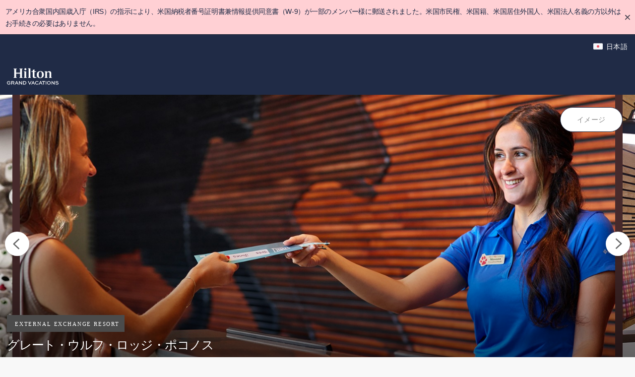

--- FILE ---
content_type: text/css
request_url: https://d1m2ucn09z2f8d.cloudfront.net/static/toolkit/1.9.5/toolkit.css
body_size: 153614
content:
@charset "UTF-8";
/* Magnific Popup CSS */
.mfp-bg {
  top: 0;
  left: 0;
  width: 100%;
  height: 100%;
  z-index: 1042;
  overflow: hidden;
  position: fixed;
  background: #0b0b0b;
  opacity: 0.8; }

.mfp-wrap {
  top: 0;
  left: 0;
  width: 100%;
  height: 100%;
  z-index: 1043;
  position: fixed;
  outline: none !important;
  -webkit-backface-visibility: hidden; }

.mfp-container {
  text-align: center;
  position: absolute;
  width: 100%;
  height: 100%;
  left: 0;
  top: 0;
  padding: 0 8px;
  box-sizing: border-box; }

.mfp-container:before {
  content: "";
  display: inline-block;
  height: 100%;
  vertical-align: middle; }

.mfp-align-top .mfp-container:before {
  display: none; }

.mfp-content {
  position: relative;
  display: inline-block;
  vertical-align: middle;
  margin: 0 auto;
  text-align: left;
  z-index: 1045; }

.mfp-inline-holder .mfp-content,
.mfp-ajax-holder .mfp-content {
  width: 100%;
  cursor: auto; }

.mfp-ajax-cur {
  cursor: progress; }

.mfp-zoom-out-cur, .mfp-zoom-out-cur .mfp-image-holder .mfp-close {
  cursor: zoom-out; }

.mfp-zoom {
  cursor: pointer;
  cursor: zoom-in; }

.mfp-auto-cursor .mfp-content {
  cursor: auto; }

.mfp-close,
.mfp-arrow,
.mfp-preloader,
.mfp-counter {
  -webkit-user-select: none;
  -moz-user-select: none;
  -ms-user-select: none;
      user-select: none; }

.mfp-loading.mfp-figure {
  display: none; }

.mfp-hide {
  display: none !important; }

.mfp-preloader {
  color: #CCC;
  position: absolute;
  top: 50%;
  width: auto;
  text-align: center;
  margin-top: -0.8em;
  left: 8px;
  right: 8px;
  z-index: 1044; }

.mfp-preloader a {
  color: #CCC; }

.mfp-preloader a:hover {
  color: #FFF; }

.mfp-s-ready .mfp-preloader {
  display: none; }

.mfp-s-error .mfp-content {
  display: none; }

button.mfp-close, button.mfp-arrow {
  overflow: visible;
  cursor: pointer;
  background: transparent;
  border: 0;
  -webkit-appearance: none;
  display: block;
  outline: none;
  padding: 0;
  z-index: 1046;
  box-shadow: none;
  -ms-touch-action: manipulation;
      touch-action: manipulation; }

button::-moz-focus-inner {
  padding: 0;
  border: 0; }

.mfp-close {
  width: 44px;
  height: 44px;
  line-height: 44px;
  position: absolute;
  right: 0;
  top: 0;
  text-decoration: none;
  text-align: center;
  opacity: 0.65;
  padding: 0 0 18px 10px;
  color: #FFF;
  font-style: normal;
  font-size: 28px;
  font-family: Arial, Baskerville, monospace; }

.mfp-close:hover, .mfp-close:focus {
  opacity: 1; }

.mfp-close:active {
  top: 1px; }

.mfp-close-btn-in .mfp-close {
  color: #333; }

.mfp-image-holder .mfp-close,
.mfp-iframe-holder .mfp-close {
  color: #FFF;
  right: -6px;
  text-align: right;
  padding-right: 6px;
  width: 100%; }

.mfp-counter {
  position: absolute;
  top: 0;
  right: 0;
  color: #CCC;
  font-size: 12px;
  line-height: 18px;
  white-space: nowrap; }

.mfp-arrow {
  position: absolute;
  opacity: 0.65;
  margin: 0;
  top: 50%;
  margin-top: -55px;
  padding: 0;
  width: 90px;
  height: 110px;
  -webkit-tap-highlight-color: rgba(0, 0, 0, 0); }

.mfp-arrow:active {
  margin-top: -54px; }

.mfp-arrow:hover, .mfp-arrow:focus {
  opacity: 1; }

.mfp-arrow:before, .mfp-arrow:after {
  content: "";
  display: block;
  width: 0;
  height: 0;
  position: absolute;
  left: 0;
  top: 0;
  margin-top: 35px;
  margin-left: 35px;
  border: medium inset transparent; }

.mfp-arrow:after {
  border-top-width: 13px;
  border-bottom-width: 13px;
  top: 8px; }

.mfp-arrow:before {
  border-top-width: 21px;
  border-bottom-width: 21px;
  opacity: 0.7; }

.mfp-arrow-left {
  left: 0; }

.mfp-arrow-left:after {
  border-right: 17px solid #FFF;
  margin-left: 31px; }

.mfp-arrow-left:before {
  margin-left: 25px;
  border-right: 27px solid #3F3F3F; }

.mfp-arrow-right {
  right: 0; }

.mfp-arrow-right:after {
  border-left: 17px solid #FFF;
  margin-left: 39px; }

.mfp-arrow-right:before {
  border-left: 27px solid #3F3F3F; }

.mfp-iframe-holder {
  padding-top: 40px;
  padding-bottom: 40px; }

.mfp-iframe-holder .mfp-content {
  line-height: 0;
  width: 100%;
  max-width: 900px; }

.mfp-iframe-holder .mfp-close {
  top: -40px; }

.mfp-iframe-scaler {
  width: 100%;
  height: 0;
  overflow: hidden;
  padding-top: 56.25%; }

.mfp-iframe-scaler iframe {
  position: absolute;
  display: block;
  top: 0;
  left: 0;
  width: 100%;
  height: 100%;
  box-shadow: 0 0 8px rgba(0, 0, 0, 0.6);
  background: #000; }

/* Main image in popup */
img.mfp-img {
  width: auto;
  max-width: 100%;
  height: auto;
  display: block;
  line-height: 0;
  box-sizing: border-box;
  padding: 40px 0 40px;
  margin: 0 auto; }

/* The shadow behind the image */
.mfp-figure {
  line-height: 0; }

.mfp-figure:after {
  content: "";
  position: absolute;
  left: 0;
  top: 40px;
  bottom: 40px;
  display: block;
  right: 0;
  width: auto;
  height: auto;
  z-index: -1;
  box-shadow: 0 0 8px rgba(0, 0, 0, 0.6);
  background: #444; }

.mfp-figure small {
  color: #BDBDBD;
  display: block;
  font-size: 12px;
  line-height: 14px; }

.mfp-figure figure {
  margin: 0; }

.mfp-bottom-bar {
  margin-top: -36px;
  position: absolute;
  top: 100%;
  left: 0;
  width: 100%;
  cursor: auto; }

.mfp-title {
  text-align: left;
  line-height: 18px;
  color: #F3F3F3;
  word-wrap: break-word;
  padding-right: 36px; }

.mfp-image-holder .mfp-content {
  max-width: 100%; }

.mfp-gallery .mfp-image-holder .mfp-figure {
  cursor: pointer; }

@media screen and (max-width: 800px) and (orientation: landscape), screen and (max-height: 300px) {
  /**
   * Remove all paddings around the image on small screen
   */
  .mfp-img-mobile .mfp-image-holder {
    padding-left: 0;
    padding-right: 0; }
  .mfp-img-mobile img.mfp-img {
    padding: 0; }
  .mfp-img-mobile .mfp-figure:after {
    top: 0;
    bottom: 0; }
  .mfp-img-mobile .mfp-figure small {
    display: inline;
    margin-left: 5px; }
  .mfp-img-mobile .mfp-bottom-bar {
    background: rgba(0, 0, 0, 0.6);
    bottom: 0;
    margin: 0;
    top: auto;
    padding: 3px 5px;
    position: fixed;
    box-sizing: border-box; }
  .mfp-img-mobile .mfp-bottom-bar:empty {
    padding: 0; }
  .mfp-img-mobile .mfp-counter {
    right: 5px;
    top: 3px; }
  .mfp-img-mobile .mfp-close {
    top: 0;
    right: 0;
    width: 35px;
    height: 35px;
    line-height: 35px;
    background: rgba(0, 0, 0, 0.6);
    position: fixed;
    text-align: center;
    padding: 0; } }

@media all and (max-width: 900px) {
  .mfp-arrow {
    transform: scale(0.75); }
  .mfp-arrow-left {
    transform-origin: 0; }
  .mfp-arrow-right {
    transform-origin: 100%; }
  .mfp-container {
    padding-left: 6px;
    padding-right: 6px; } }
/**
 * Color variable map
 * based on: http://erskinedesign.com/blog/friendlier-colour-names-sass-maps/
 */
.mt-m {
  margin-top: 1.33333em !important; }

html {
  box-sizing: border-box; }

*, *::after, *::before {
  box-sizing: inherit; }

/*
 *  Owl Carousel - Core
 */
.owl-carousel {
  display: none;
  width: 100%;
  -webkit-tap-highlight-color: transparent;
  /* position relative and z-index fix webkit rendering fonts issue */
  position: relative;
  z-index: 1; }
  .owl-carousel .owl-stage {
    position: relative;
    -ms-touch-action: pan-Y;
    touch-action: manipulation;
    -moz-backface-visibility: hidden;
    /* fix firefox animation glitch */ }
  .owl-carousel .owl-stage:after {
    content: ".";
    display: block;
    clear: both;
    visibility: hidden;
    line-height: 0;
    height: 0; }
  .owl-carousel .owl-stage-outer {
    position: relative;
    overflow: hidden;
    /* fix for flashing background */
    -webkit-transform: translate3d(0px, 0px, 0px); }
  .owl-carousel .owl-wrapper,
  .owl-carousel .owl-item {
    -webkit-backface-visibility: hidden;
    -moz-backface-visibility: hidden;
    -ms-backface-visibility: hidden;
    -webkit-transform: translate3d(0, 0, 0);
    -moz-transform: translate3d(0, 0, 0);
    -ms-transform: translate3d(0, 0, 0); }
  .owl-carousel .owl-item {
    position: relative;
    min-height: 1px;
    float: left;
    -webkit-backface-visibility: hidden;
    -webkit-tap-highlight-color: transparent;
    -webkit-touch-callout: none; }
  .owl-carousel .owl-item img {
    display: block;
    width: 100%; }
  .owl-carousel .owl-nav.disabled,
  .owl-carousel .owl-dots.disabled {
    display: none; }
  .owl-carousel .owl-nav .owl-prev,
  .owl-carousel .owl-nav .owl-next,
  .owl-carousel .owl-dot {
    cursor: pointer;
    -webkit-user-select: none;
    -khtml-user-select: none;
    -moz-user-select: none;
    -ms-user-select: none;
    user-select: none; }
  .owl-carousel .owl-nav button.owl-prev,
  .owl-carousel .owl-nav button.owl-next,
  .owl-carousel button.owl-dot {
    background: none;
    color: inherit;
    border: none;
    padding: 0 !important;
    font: inherit; }
  .owl-carousel.owl-loaded {
    display: block; }
  .owl-carousel.owl-loading {
    opacity: 0;
    display: block; }
  .owl-carousel.owl-hidden {
    opacity: 0; }
  .owl-carousel.owl-refresh .owl-item {
    visibility: hidden; }
  .owl-carousel.owl-drag .owl-item {
    -ms-touch-action: pan-y;
        touch-action: pan-y;
    -webkit-user-select: none;
    -moz-user-select: none;
    -ms-user-select: none;
    user-select: none; }
  .owl-carousel.owl-grab {
    cursor: move;
    cursor: grab; }
  .owl-carousel.owl-rtl {
    direction: rtl; }
  .owl-carousel.owl-rtl .owl-item {
    float: right; }

/* No Js */
.no-js .owl-carousel {
  display: block; }

/*
 *  Owl Carousel - Animate Plugin
 */
.owl-carousel .animated {
  animation-duration: 1000ms;
  animation-fill-mode: both; }

.owl-carousel .owl-animated-in {
  z-index: 0; }

.owl-carousel .owl-animated-out {
  z-index: 1; }

.owl-carousel .fadeOut {
  animation-name: fadeOut; }

@keyframes fadeOut {
  0% {
    opacity: 1; }
  100% {
    opacity: 0; } }

/*
 * 	Owl Carousel - Auto Height Plugin
 */
.owl-height {
  transition: height 500ms ease-in-out; }

/*
 * 	Owl Carousel - Lazy Load Plugin
 */
.owl-carousel .owl-item {
  /**
			This is introduced due to a bug in IE11 where lazy loading combined with autoheight plugin causes a wrong
			calculation of the height of the owl-item that breaks page layouts
		 */ }
  .owl-carousel .owl-item .owl-lazy {
    opacity: 0;
    transition: opacity 400ms ease; }
  .owl-carousel .owl-item .owl-lazy[src^=""], .owl-carousel .owl-item .owl-lazy:not([src]) {
    max-height: 0; }
  .owl-carousel .owl-item img.owl-lazy {
    transform-style: preserve-3d; }

/*
 * 	Owl Carousel - Video Plugin
 */
.owl-carousel .owl-video-wrapper {
  position: relative;
  height: 100%;
  background: #000; }

.owl-carousel .owl-video-play-icon {
  position: absolute;
  height: 80px;
  width: 80px;
  left: 50%;
  top: 50%;
  margin-left: -40px;
  margin-top: -40px;
  background: url("owl.video.play.png") no-repeat;
  cursor: pointer;
  z-index: 1;
  -webkit-backface-visibility: hidden;
  transition: transform 100ms ease; }

.owl-carousel .owl-video-play-icon:hover {
  transform: scale(1.3, 1.3); }

.owl-carousel .owl-video-playing .owl-video-tn,
.owl-carousel .owl-video-playing .owl-video-play-icon {
  display: none; }

.owl-carousel .owl-video-tn {
  opacity: 0;
  height: 100%;
  background-position: center center;
  background-repeat: no-repeat;
  background-size: contain;
  transition: opacity 400ms ease; }

.owl-carousel .owl-video-frame {
  position: relative;
  z-index: 1;
  height: 100%;
  width: 100%; }

/*! normalize.css v3.0.1 | MIT License | git.io/normalize */
/**
 * 1. Set default font family to sans-serif.
 * 2. Prevent iOS text size adjust after orientation change, without disabling
 *    user zoom.
 */
html {
  font-family: sans-serif;
  /* 1 */
  -ms-text-size-adjust: 100%;
  /* 2 */
  -webkit-text-size-adjust: 100%;
  /* 2 */ }

/**
 * Remove default margin.
 */
body {
  margin: 0;
  background-color: #f8f8f8; }

/* HTML5 display definitions
	 ========================================================================== */
/**
 * Correct `block` display not defined for any HTML5 element in IE 8/9.
 * Correct `block` display not defined for `details` or `summary` in IE 10/11 and Firefox.
 * Correct `block` display not defined for `main` in IE 11.
 */
article,
aside,
details,
figcaption,
figure,
footer,
header,
hgroup,
main,
nav,
section,
summary {
  display: block; }

/**
 * 1. Correct `inline-block` display not defined in IE 8/9.
 * 2. Normalize vertical alignment of `progress` in Chrome, Firefox, and Opera.
 */
audio,
canvas,
progress,
video {
  display: inline-block;
  /* 1 */
  vertical-align: baseline;
  /* 2 */ }

/**
 * Prevent modern browsers from displaying `audio` without controls.
 * Remove excess height in iOS 5 devices.
 */
audio:not([controls]) {
  display: none;
  height: 0; }

/**
 * Address `[hidden]` styling not present in IE 8/9/10.
 * Hide the `template` element in IE 8/9/11, Safari, and Firefox < 22.
 */
[hidden],
template {
  display: none; }

/* Links
	 ========================================================================== */
/**
 * Remove the gray background color from active links in IE 10.
 */
a {
  background: transparent; }

/**
 * Improve readability when focused and also mouse hovered in all browsers.
 */
a:active,
a:hover {
  outline: 0; }

/* Text-level semantics
	 ========================================================================== */
/**
 * Address styling not present in IE 8/9/10/11, Safari, and Chrome.
 */
abbr[title] {
  border-bottom: 1px dotted; }

/**
 * Address style set to `bolder` in Firefox 4+, Safari, and Chrome.
 */
b,
strong {
  font-weight: bold; }

/**
 * Address styling not present in Safari and Chrome.
 */
dfn {
  font-style: italic; }

/**
 * Address variable `h1` font-size and margin within `section` and `article`
 * contexts in Firefox 4+, Safari, and Chrome.
 */
h1 {
  font-size: 2em;
  margin: 0.67em 0; }

/**
 * Address styling not present in IE 8/9.
 */
mark {
  background: #ff0;
  color: #000; }

/**
 * Address inconsistent and variable font size in all browsers.
 */
small {
  font-size: 80%; }

/**
 * Prevent `sub` and `sup` affecting `line-height` in all browsers.
 */
sub,
sup {
  font-size: 75%;
  line-height: 0;
  position: relative;
  vertical-align: baseline; }

sup {
  top: -0.5em; }

sub {
  bottom: -0.25em; }

/* Embedded content
	 ========================================================================== */
/**
 * Remove border when inside `a` element in IE 8/9/10.
 */
img {
  border: 0; }

/**
 * Correct overflow not hidden in IE 9/10/11.
 */
svg:not(:root) {
  overflow: hidden; }

/* Grouping content
	 ========================================================================== */
/**
 * Address margin not present in IE 8/9 and Safari.
 */
figure {
  margin: 1em 40px; }

/**
 * Address differences between Firefox and other browsers.
 */
hr {
  box-sizing: content-box;
  height: 0; }

/**
 * Contain overflow in all browsers.
 */
pre {
  overflow: auto; }

/**
 * Address odd `em`-unit font size rendering in all browsers.
 */
code,
kbd,
pre,
samp {
  font-family: monospace, monospace;
  font-size: 1em; }

/* Forms
	 ========================================================================== */
/**
 * Known limitation: by default, Chrome and Safari on OS X allow very limited
 * styling of `select`, unless a `border` property is set.
 */
/**
 * 1. Correct color not being inherited.
 *    Known issue: affects color of disabled elements.
 * 2. Correct font properties not being inherited.
 * 3. Address margins set differently in Firefox 4+, Safari, and Chrome.
 */
button,
input,
optgroup,
select,
textarea {
  color: inherit;
  /* 1 */
  font: inherit;
  /* 2 */
  margin: 0;
  /* 3 */ }

/**
 * Address `overflow` set to `hidden` in IE 8/9/10/11.
 */
button {
  overflow: visible; }

/**
 * Address inconsistent `text-transform` inheritance for `button` and `select`.
 * All other form control elements do not inherit `text-transform` values.
 * Correct `button` style inheritance in Firefox, IE 8/9/10/11, and Opera.
 * Correct `select` style inheritance in Firefox.
 */
button,
select {
  text-transform: none; }

/**
 * 1. Avoid the WebKit bug in Android 4.0.* where (2) destroys native `audio`
 *    and `video` controls.
 * 2. Correct inability to style clickable `input` types in iOS.
 * 3. Improve usability and consistency of cursor style between image-type
 *    `input` and others.
 */
button,
html input[type="button"],
input[type="reset"],
input[type="submit"] {
  -webkit-appearance: button;
  /* 2 */
  cursor: pointer;
  /* 3 */ }

/**
 * Re-set default cursor for disabled elements.
 */
button[disabled],
html input[disabled] {
  cursor: default; }

/**
 * Remove inner padding and border in Firefox 4+.
 */
button::-moz-focus-inner,
input::-moz-focus-inner {
  border: 0;
  padding: 0; }

/**
 * Address Firefox 4+ setting `line-height` on `input` using `!important` in
 * the UA stylesheet.
 */
input {
  line-height: normal; }

/**
 * It's recommended that you don't attempt to style these elements.
 * Firefox's implementation doesn't respect box-sizing, padding, or width.
 *
 * 1. Address box sizing set to `content-box` in IE 8/9/10.
 * 2. Remove excess padding in IE 8/9/10.
 */
input[type="checkbox"],
input[type="radio"] {
  box-sizing: border-box;
  /* 1 */
  padding: 0;
  /* 2 */ }

/**
 * Fix the cursor style for Chrome's increment/decrement buttons. For certain
 * `font-size` values of the `input`, it causes the cursor style of the
 * decrement button to change from `default` to `text`.
 */
input[type="number"]::-webkit-inner-spin-button,
input[type="number"]::-webkit-outer-spin-button {
  height: auto; }

/**
 * 1. Address `appearance` set to `searchfield` in Safari and Chrome.
 * 2. Address `box-sizing` set to `border-box` in Safari and Chrome
 *    (include `-moz` to future-proof).
 */
input[type="search"] {
  -webkit-appearance: textfield;
  /* 1 */
  /* 2 */
  box-sizing: content-box; }

/**
 * Remove inner padding and search cancel button in Safari and Chrome on OS X.
 * Safari (but not Chrome) clips the cancel button when the search input has
 * padding (and `textfield` appearance).
 */
input[type="search"]::-webkit-search-cancel-button,
input[type="search"]::-webkit-search-decoration {
  -webkit-appearance: none; }

/**
 * Define consistent border, margin, and padding.
 */
fieldset {
  border: 1px solid #c0c0c0;
  margin: 0 2px;
  padding: 0.35em 0.625em 0.75em; }

/**
 * 1. Correct `color` not being inherited in IE 8/9/10/11.
 * 2. Remove padding so people aren't caught out if they zero out fieldsets.
 */
legend {
  border: 0;
  /* 1 */
  padding: 0;
  /* 2 */ }

/**
 * Remove default vertical scrollbar in IE 8/9/10/11.
 */
textarea {
  overflow: auto; }

/**
 * Don't inherit the `font-weight` (applied by a rule above).
 * NOTE: the default cannot safely be changed in Chrome and Safari on OS X.
 */
optgroup {
  font-weight: bold; }

/* Tables
	 ========================================================================== */
/**
 * Remove most spacing between table cells.
 */
table {
  border-collapse: collapse;
  border-spacing: 0; }

td,
th {
  padding: 0; }

/**
 * Include a responsive breakpoint
 * @example	@include breakpoint(32em) { ... }
 */
.icon {
  width: 1.33333rem;
  height: 1.33333rem;
  display: inline-block;
  vertical-align: middle; }
  .icon svg {
    width: 100%;
    height: 100%; }
  .icon, .icon:not(:root) {
    overflow: visible; }
  .icon.is-valid use {
    fill: #0073E6 !important; }
  .icon--xs {
    width: 0.8rem;
    height: 0.8rem; }
    .icon--xs svg {
      width: 100%;
      height: 100%; }
    .icon--xs, .icon--xs:not(:root) {
      overflow: visible; }
  .icon--s {
    width: 1rem;
    height: 1rem; }
    .icon--s svg {
      width: 100%;
      height: 100%; }
    .icon--s, .icon--s:not(:root) {
      overflow: visible; }
  .icon--m {
    width: 1.77778rem;
    height: 1.77778rem; }
    .icon--m svg {
      width: 100%;
      height: 100%; }
    .icon--m, .icon--m:not(:root) {
      overflow: visible; }
  .icon--l {
    width: 2.37037rem;
    height: 2.37037rem; }
    .icon--l svg {
      width: 100%;
      height: 100%; }
    .icon--l, .icon--l:not(:root) {
      overflow: visible; }
  .icon--va {
    margin-top: -0.2373em; }
  .icon--rounded {
    background-color: white;
    border-radius: 50%;
    width: 44px;
    height: 44px;
    line-height: 44px;
    text-align: center;
    font-size: 36px;
    margin: 0 0.31641em; }
  h3 .icon {
    margin-top: -0.2em; }
  .icon use {
    fill: #e7e7e7; }
  .icon + span {
    vertical-align: middle; }

.icon-preview {
  display: inline-block;
  margin: 1em 1em 2.37037em;
  text-align: center; }
  .icon-preview svg {
    width: 2.37037em;
    height: 2.37037em;
    margin-bottom: 0.75em; }
    .icon-preview svg svg {
      width: 100%;
      height: 100%; }
    .icon-preview svg, .icon-preview svg:not(:root) {
      overflow: visible; }
    .icon-preview svg use {
      fill: #e7e7e7; }
  .icon-preview__label {
    font-size: 0.85714em;
    color: #898989; }

.ir {
  text-indent: 110%;
  white-space: nowrap;
  overflow: hidden; }

.circle-icon {
  background-color: #cfd4d8;
  font-size: 0.75em;
  display: inline-block;
  vertical-align: middle;
  text-align: center;
  height: 3.16049em;
  padding-top: 1em;
  width: 3.16049em;
  line-height: 1;
  border-radius: 50%; }
  .circle-icon.is-active {
    background-color: #8fd2ca; }
  .circle-icon + .circle-icon {
    margin-left: 0.42188em; }
  .circle-icon .icon {
    width: 1.33333em;
    height: 1.33333em; }
    .circle-icon .icon svg {
      width: 100%;
      height: 100%; }
    .circle-icon .icon, .circle-icon .icon:not(:root) {
      overflow: visible; }
    .circle-icon .icon use {
      fill: #ffffff; }

.pattern {
  background-image: url([data-uri]);
  background-color: #f8f8f8; }
  .pattern--fade {
    position: relative;
    background-repeat: repeat-x;
    padding-top: 20px;
    top: 0 !important; }
    .pattern--fade:before {
      content: ' ';
      display: block;
      position: absolute;
      width: 100%;
      height: 400px;
      left: 0;
      top: 0;
      background-image: linear-gradient(to bottom, rgba(248, 248, 248, 0) 0%, rgba(248, 248, 248, 0) 20%, #f8f8f8 100%); }

.pattern-green2 {
  background-image: url("https://s3.amazonaws.com/hiltongrandvacations.com/static/static-images/pattern-green.png");
  background-repeat: repeat-x; }

.vertical-center {
  display: table;
  width: 100%; }
  .vertical-center > div {
    display: table-cell;
    vertical-align: middle;
    float: none; }

.pa {
  padding: 1em; }
  @media screen and (min-width: 68em) {
    .pa {
      padding: 2em; } }

.darken-overlay {
  position: relative;
  position: relative; }
  .darken-overlay:before {
    z-index: 0;
    content: '';
    display: block;
    position: absolute;
    top: 0;
    left: 0;
    width: 100%;
    height: 100%;
    background-image: linear-gradient(to top, rgba(0, 0, 0, 0.65) 0%, rgba(0, 0, 0, 0) 50%); }

[data-toggle] {
  cursor: pointer; }

.lifestyle-fade-top {
  background-image: linear-gradient(to bottom, transparent 0%, #f4f6f7 100%); }

.position-initial {
  position: initial !important; }

.lifestyle-fade-top {
  background-image: linear-gradient(to bottom, transparent 0%, #f4f6f7 100%); }

.lifestyle-right {
  background-position: center bottom;
  background-repeat: no-repeat;
  padding-bottom: 40%;
  position: relative; }
  @media screen and (max-width: 56em) {
    .lifestyle-right {
      background-position: 45% 1%;
      padding-right: 2.37037em; }
      .lifestyle-right .button {
        position: absolute;
        left: 7%;
        width: 86%;
        bottom: 2.143em; }
      .lifestyle-right__content {
        max-width: 17.857em; }
        .lifestyle-right__content p {
          padding-right: 3.5em; } }
  @media screen and (min-width: 32em) {
    .lifestyle-right {
      padding-bottom: 9.98872em;
      padding-left: 2em; } }
  @media screen and (min-width: 68em) {
    .lifestyle-right {
      background-position: right bottom;
      padding-bottom: 15%; } }

.lifestyle-large {
  background-position: center bottom;
  background-repeat: no-repeat;
  background-size: 100%;
  padding-bottom: 46%;
  height: auto; }
  .lifestyle-large__column {
    margin-top: 4.21399em;
    position: relative; }
    .lifestyle-large__column:nth-child(2) {
      display: none; }
      @media screen and (min-width: 68em) {
        .lifestyle-large__column:nth-child(2) {
          display: block; } }
  .lifestyle-large__content {
    max-width: 42.09239rem;
    margin-left: auto;
    margin-right: auto; }
    @media screen and (min-width: 32em) {
      .lifestyle-large__content {
        padding-top: 1.33333em; } }
    @media screen and (min-width: 56em) {
      .lifestyle-large__content {
        max-width: 80em;
        padding-top: 2.37037em; } }
    .lifestyle-large__content .lifestyle-quote {
      font-size: 1.28571em;
      z-index: 0;
      position: relative; }
      .lifestyle-large__content .lifestyle-quote:before {
        content: "\201C";
        position: absolute;
        font-family: 'Lucida Sans', 'Lucida Sans Regular', 'Lucida Grande', 'Lucida Sans Unicode', Geneva, Verdana, sans-serif;
        top: -55px;
        left: -25px;
        z-index: -1;
        font-size: 150px;
        opacity: 0.08; }
      @media screen and (min-width: 56em) {
        .lifestyle-large__content .lifestyle-quote {
          font-size: 1.42857em; } }

.elite-status {
  width: 2.2em;
  display: inline-block;
  vertical-align: middle; }

.home-instagram-carousel .owl-stage {
  margin-right: auto;
  margin-left: auto; }

.wide-kerning {
  letter-spacing: 0.13348em; }

.fz-xs {
  font-size: 0.78571rem ; }

.fz-s {
  font-size: 0.85714rem ; }

.fz-l {
  font-size: 1.07143rem ; }

.fz-xl {
  font-size: 1.42857rem ; }

.fz-xxl {
  font-size: 2.14286rem ; }

.fz-super {
  font-size: 2.85714rem ; }

.d-b {
  display: block !important; }

.d-i {
  display: inline !important; }

.d-ib {
  display: inline-block !important;
  max-width: 100%; }

.d-tb {
  display: table !important; }

.d-tbc {
  display: table-cell !important; }

.d-tbr {
  display: table-row !important; }

.vh {
  border: 0;
  clip: rect(0 0 0 0);
  height: 1px;
  margin: -1px;
  overflow: hidden;
  padding: 0;
  position: absolute;
  width: 1px; }

.fl-l {
  float: left !important; }

.fl-r {
  float: right !important; }

.fl-n {
  float: none !important; }

.cl-b {
  clear: both !important; }

.cl-n {
  clear: none !important; }

.cl-l {
  clear: left !important; }

.cl-r {
  clear: right !important; }

.cf:before,
.cf:after {
  content: " ";
  display: table; }

.cf:after {
  clear: both; }

.cf {
  *zoom: 1; }

.rwd-img {
  max-width: 100%;
  height: auto; }

.rwd-img-st {
  width: 100%;
  height: auto; }

.intrinsic {
  position: relative;
  padding-bottom: 56.25%;
  height: 0;
  text-align: center; }
  .intrinsic div,
  .intrinsic embed,
  .intrinsic object,
  .intrinsic iframe {
    position: absolute !important;
    top: 0;
    left: 0;
    width: 100% !important;
    height: 100% !important; }

.ir {
  text-indent: 110%;
  white-space: nowrap;
  overflow: hidden; }

.pos-r {
  position: relative !important; }

.pos-s {
  position: static !important; }

.pos-a {
  position: absolute !important; }

.pos-f {
  position: fixed !important;
  backface-visibility: hidden; }

.mt-0 {
  margin-top: 0 !important; }

.mt-xxs {
  margin-top: 0.13348em !important; }

.mt-xs {
  margin-top: 0.42188em !important; }

.mt-s {
  margin-top: 0.5625em !important; }

.mt {
  margin-top: 1em !important; }

.mt-l {
  margin-top: 2.37037em !important; }

.mt-xl {
  margin-top: 4.21399em !important; }

.mt-xxl {
  margin-top: 5.61866em !important; }

.pt-0 {
  padding-top: 0 !important; }

.pt-xxs {
  padding-top: 0.13348em !important; }

.pt-xs {
  padding-top: 0.42188em !important; }

.pt-s {
  padding-top: 0.5625em !important; }

.pt {
  padding-top: 1em !important; }

.pt-l {
  padding-top: 2.37037em !important; }

.pt-xl {
  padding-top: 4.21399em !important; }

.pt-xxl {
  padding-top: 5.61866em !important; }

.mr-0 {
  margin-right: 0 !important; }

.mr-xxs {
  margin-right: 0.13348em !important; }

.mr-xs {
  margin-right: 0.42188em !important; }

.mr-s {
  margin-right: 0.5625em !important; }

.mr {
  margin-right: 1em !important; }

.mr-l {
  margin-right: 2.37037em !important; }

.mr-xl {
  margin-right: 4.21399em !important; }

.mr-xxl {
  margin-right: 5.61866em !important; }

.pr-0 {
  padding-right: 0 !important; }

.pr-xxs {
  padding-right: 0.13348em !important; }

.pr-xs {
  padding-right: 0.42188em !important; }

.pr-s {
  padding-right: 0.5625em !important; }

.pr {
  padding-right: 1em !important; }

.pr-l {
  padding-right: 2.37037em !important; }

.pr-xl {
  padding-right: 4.21399em !important; }

.pr-xxl {
  padding-right: 5.61866em !important; }

.mb-0 {
  margin-bottom: 0 !important; }

.mb-xxs {
  margin-bottom: 0.13348em !important; }

.mb-xs {
  margin-bottom: 0.42188em !important; }

.mb-s {
  margin-bottom: 0.5625em !important; }

.mb {
  margin-bottom: 1em !important; }

.mb-l {
  margin-bottom: 2.37037em !important; }

.mb-xl {
  margin-bottom: 4.21399em !important; }

.mb-xxl {
  margin-bottom: 5.61866em !important; }

.pb-0 {
  padding-bottom: 0 !important; }

.pb-xxs {
  padding-bottom: 0.13348em !important; }

.pb-xs {
  padding-bottom: 0.42188em !important; }

.pb-s {
  padding-bottom: 0.5625em !important; }

.pb {
  padding-bottom: 1em !important; }

.pb-l {
  padding-bottom: 2.37037em !important; }

.pb-xl {
  padding-bottom: 4.21399em !important; }

.pb-xxl {
  padding-bottom: 5.61866em !important; }

.ml-0 {
  margin-left: 0 !important; }

.ml-xxs {
  margin-left: 0.13348em !important; }

.ml-xs {
  margin-left: 0.42188em !important; }

.ml-s {
  margin-left: 0.5625em !important; }

.ml {
  margin-left: 1em !important; }

.ml-l {
  margin-left: 2.37037em !important; }

.ml-xl {
  margin-left: 4.21399em !important; }

.ml-xxl {
  margin-left: 5.61866em !important; }

.pl-0 {
  padding-left: 0 !important; }

.pl-xxs {
  padding-left: 0.13348em !important; }

.pl-xs {
  padding-left: 0.42188em !important; }

.pl-s {
  padding-left: 0.5625em !important; }

.pl {
  padding-left: 1em !important; }

.pl-l {
  padding-left: 2.37037em !important; }

.pl-xl {
  padding-left: 4.21399em !important; }

.pl-xxl {
  padding-left: 5.61866em !important; }

.ml-a {
  margin-left: auto !important; }

.mr-a {
  margin-right: auto !important; }

.ta-l {
  text-align: left !important; }

.ta-c {
  text-align: center !important; }

.ta-r {
  text-align: right !important; }

.ta-j {
  text-align: justify !important; }

.c-i {
  color: inherit !important; }

.kern {
  text-rendering: optimizeLegibility;
  -moz-font-feature-settings: "kern" 1;
       font-feature-settings: "kern" 1;
  -moz-font-kerning: normal;
       font-kerning: normal; }

.whs-nw {
  white-space: nowrap !important; }

.truncate {
  max-width: 100%;
  overflow: hidden !important;
  text-overflow: ellipsis !important;
  white-space: nowrap !important;
  word-wrap: normal !important; }

.fw-l {
  font-weight: 200 !important; }

.fw-n {
  font-weight: 400 !important; }

.fw-b {
  font-weight: 700 !important; }

.fs-i {
  font-style: italic !important; }

.tt-u {
  text-transform: uppercase !important; }

.wfsm {
  -webkit-font-smoothing: antialiased; }

.va-t {
  vertical-align: top !important; }

.va-m {
  vertical-align: middle !important; }

.va-b {
  vertical-align: bottom !important; }

.fl-r {
  float: right; }
  @media screen and (min-width: 68em) {
    .fl-r\@lg {
      float: right; } }

.fl-l {
  float: left; }
  @media screen and (min-width: 68em) {
    .fl-l\@lg {
      float: left; } }

.ta-c {
  text-align: center; }
  @media screen and (min-width: 68em) {
    .ta-c\@lg {
      text-align: center; } }

@media screen and (max-width: 56em) {
  .w-100\@md-d {
    width: 100%; } }

@media screen and (max-width: 68em) {
  .w-100\@lg-d {
    width: 100%; } }

@media screen and (min-width: 56em) {
  .w-100\@md {
    width: 100%; } }

@media screen and (min-width: 68em) {
  .w-100\@lg {
    width: 100%; } }

/**
 * Iterate color map and dynamically create `.bg-{color}` classes
 */
.bg-green {
  background-color: #d0e4a6 !important; }

.color-green {
  color: #d0e4a6 !important;
  fill: #d0e4a6 !important; }

.bg-green1 {
  background-color: #8fd2ca !important; }

.color-green1 {
  color: #8fd2ca !important;
  fill: #8fd2ca !important; }

.bg-green2 {
  background-color: #165C7D !important; }

.color-green2 {
  color: #165C7D !important;
  fill: #165C7D !important; }

.bg-green3 {
  background-color: #abc084 !important; }

.color-green3 {
  color: #abc084 !important;
  fill: #abc084 !important; }

.bg-green4 {
  background-color: #f1f9f8 !important; }

.color-green4 {
  color: #f1f9f8 !important;
  fill: #f1f9f8 !important; }

.bg-green5 {
  background-color: rgba(159, 235, 226, 0.9) !important; }

.color-green5 {
  color: rgba(159, 235, 226, 0.9) !important;
  fill: rgba(159, 235, 226, 0.9) !important; }

.bg-green6 {
  background-color: #00b0be !important; }

.color-green6 {
  color: #00b0be !important;
  fill: #00b0be !important; }

.bg-green7 {
  background-color: #018289 !important; }

.color-green7 {
  color: #018289 !important;
  fill: #018289 !important; }

.bg-greenaccessible {
  background-color: #5d995d !important; }

.color-greenaccessible {
  color: #5d995d !important;
  fill: #5d995d !important; }

.bg-blue {
  background-color: #0073E6 !important; }

.color-blue {
  color: #0073E6 !important;
  fill: #0073E6 !important; }

.bg-blue1 {
  background-color: #8191ca !important; }

.color-blue1 {
  color: #8191ca !important;
  fill: #8191ca !important; }

.bg-blue2 {
  background-color: #0086A2 !important; }

.color-blue2 {
  color: #0086A2 !important;
  fill: #0086A2 !important; }

.bg-blue3 {
  background-color: #202B46 !important; }

.color-blue3 {
  color: #202B46 !important;
  fill: #202B46 !important; }

.bg-brown {
  background-color: #472a2b !important; }

.color-brown {
  color: #472a2b !important;
  fill: #472a2b !important; }

.bg-brown1 {
  background-color: #bbb0a6 !important; }

.color-brown1 {
  color: #bbb0a6 !important;
  fill: #bbb0a6 !important; }

.bg-orange {
  background-color: #f99d31 !important; }

.color-orange {
  color: #f99d31 !important;
  fill: #f99d31 !important; }

.bg-orange1 {
  background-color: #F9B42B !important; }

.color-orange1 {
  color: #F9B42B !important;
  fill: #F9B42B !important; }

.bg-tan {
  background-color: #fbf5dd !important; }

.color-tan {
  color: #fbf5dd !important;
  fill: #fbf5dd !important; }

.bg-tan1 {
  background-color: #e8e2cc !important; }

.color-tan1 {
  color: #e8e2cc !important;
  fill: #e8e2cc !important; }

.bg-tan2 {
  background-color: #ffe894 !important; }

.color-tan2 {
  color: #ffe894 !important;
  fill: #ffe894 !important; }

.bg-red {
  background-color: #db0962 !important; }

.color-red {
  color: #db0962 !important;
  fill: #db0962 !important; }

.bg-red1 {
  background-color: #fee5f0 !important; }

.color-red1 {
  color: #fee5f0 !important;
  fill: #fee5f0 !important; }

.bg-red2 {
  background-color: #fa83b5 !important; }

.color-red2 {
  color: #fa83b5 !important;
  fill: #fa83b5 !important; }

.bg-red3 {
  background-color: #db0000 !important; }

.color-red3 {
  color: #db0000 !important;
  fill: #db0000 !important; }

.bg-gray {
  background-color: #898989 !important; }

.color-gray {
  color: #898989 !important;
  fill: #898989 !important; }

.bg-gray1 {
  background-color: #cfd4d8 !important; }

.color-gray1 {
  color: #cfd4d8 !important;
  fill: #cfd4d8 !important; }

.bg-gray2 {
  background-color: #e7e7e7 !important; }

.color-gray2 {
  color: #e7e7e7 !important;
  fill: #e7e7e7 !important; }

.bg-gray3 {
  background-color: #f8f8f8 !important; }

.color-gray3 {
  color: #f8f8f8 !important;
  fill: #f8f8f8 !important; }

.bg-gray4 {
  background-color: #f3f3f3 !important; }

.color-gray4 {
  color: #f3f3f3 !important;
  fill: #f3f3f3 !important; }

.bg-gray5 {
  background-color: #b3b8bb !important; }

.color-gray5 {
  color: #b3b8bb !important;
  fill: #b3b8bb !important; }

.bg-gray6 {
  background-color: #888888 !important; }

.color-gray6 {
  color: #888888 !important;
  fill: #888888 !important; }

.bg-gray7 {
  background-color: #8a8a8a !important; }

.color-gray7 {
  color: #8a8a8a !important;
  fill: #8a8a8a !important; }

.bg-gray8 {
  background-color: #808080 !important; }

.color-gray8 {
  color: #808080 !important;
  fill: #808080 !important; }

.bg-gray9 {
  background-color: #b3b3b3 !important; }

.color-gray9 {
  color: #b3b3b3 !important;
  fill: #b3b3b3 !important; }

.bg-gray10 {
  background-color: #909292 !important; }

.color-gray10 {
  color: #909292 !important;
  fill: #909292 !important; }

.bg-gray11 {
  background-color: #C7C8C8 !important; }

.color-gray11 {
  color: #C7C8C8 !important;
  fill: #C7C8C8 !important; }

.bg-black {
  background-color: #333 !important; }

.color-black {
  color: #333 !important;
  fill: #333 !important; }

.bg-black1 {
  background-color: #515151 !important; }

.color-black1 {
  color: #515151 !important;
  fill: #515151 !important; }

.bg-black2 {
  background-color: #53565a !important; }

.color-black2 {
  color: #53565a !important;
  fill: #53565a !important; }

.bg-white {
  background-color: #ffffff !important; }

.color-white {
  color: #ffffff !important;
  fill: #ffffff !important; }

.bg-gold {
  background-color: #a68658 !important; }

.color-gold {
  color: #a68658 !important;
  fill: #a68658 !important; }

.bg-gold1 {
  background-color: #C6AA76 !important; }

.color-gold1 {
  color: #C6AA76 !important;
  fill: #C6AA76 !important; }

.bg-socialbackground {
  background-color: #202B46 !important; }

.color-socialbackground {
  color: #202B46 !important;
  fill: #202B46 !important; }

.bg-socialfacebook {
  background-color: #3B5998 !important; }

.color-socialfacebook {
  color: #3B5998 !important;
  fill: #3B5998 !important; }

.bg-socialtwitter {
  background-color: #55acee !important; }

.color-socialtwitter {
  color: #55acee !important;
  fill: #55acee !important; }

/**
 * Iterate color map and dynamically create `.bd-{t/b}-{color}` classes
 */
.bd-a-green {
  border: 1px solid #d0e4a6; }

.bd-b-green {
  border-bottom: 1px solid #d0e4a6; }

.bd-t-green {
  border-top: 1px solid #d0e4a6; }

.bd-l-green {
  border-left: 1px solid #d0e4a6; }

.bd-r-green {
  border-right: 1px solid #d0e4a6; }

.bd-a-green1 {
  border: 1px solid #8fd2ca; }

.bd-b-green1 {
  border-bottom: 1px solid #8fd2ca; }

.bd-t-green1 {
  border-top: 1px solid #8fd2ca; }

.bd-l-green1 {
  border-left: 1px solid #8fd2ca; }

.bd-r-green1 {
  border-right: 1px solid #8fd2ca; }

.bd-a-green2 {
  border: 1px solid #165C7D; }

.bd-b-green2 {
  border-bottom: 1px solid #165C7D; }

.bd-t-green2 {
  border-top: 1px solid #165C7D; }

.bd-l-green2 {
  border-left: 1px solid #165C7D; }

.bd-r-green2 {
  border-right: 1px solid #165C7D; }

.bd-a-green3 {
  border: 1px solid #abc084; }

.bd-b-green3 {
  border-bottom: 1px solid #abc084; }

.bd-t-green3 {
  border-top: 1px solid #abc084; }

.bd-l-green3 {
  border-left: 1px solid #abc084; }

.bd-r-green3 {
  border-right: 1px solid #abc084; }

.bd-a-green4 {
  border: 1px solid #f1f9f8; }

.bd-b-green4 {
  border-bottom: 1px solid #f1f9f8; }

.bd-t-green4 {
  border-top: 1px solid #f1f9f8; }

.bd-l-green4 {
  border-left: 1px solid #f1f9f8; }

.bd-r-green4 {
  border-right: 1px solid #f1f9f8; }

.bd-a-green5 {
  border: 1px solid rgba(159, 235, 226, 0.9); }

.bd-b-green5 {
  border-bottom: 1px solid rgba(159, 235, 226, 0.9); }

.bd-t-green5 {
  border-top: 1px solid rgba(159, 235, 226, 0.9); }

.bd-l-green5 {
  border-left: 1px solid rgba(159, 235, 226, 0.9); }

.bd-r-green5 {
  border-right: 1px solid rgba(159, 235, 226, 0.9); }

.bd-a-green6 {
  border: 1px solid #00b0be; }

.bd-b-green6 {
  border-bottom: 1px solid #00b0be; }

.bd-t-green6 {
  border-top: 1px solid #00b0be; }

.bd-l-green6 {
  border-left: 1px solid #00b0be; }

.bd-r-green6 {
  border-right: 1px solid #00b0be; }

.bd-a-green7 {
  border: 1px solid #018289; }

.bd-b-green7 {
  border-bottom: 1px solid #018289; }

.bd-t-green7 {
  border-top: 1px solid #018289; }

.bd-l-green7 {
  border-left: 1px solid #018289; }

.bd-r-green7 {
  border-right: 1px solid #018289; }

.bd-a-greenaccessible {
  border: 1px solid #5d995d; }

.bd-b-greenaccessible {
  border-bottom: 1px solid #5d995d; }

.bd-t-greenaccessible {
  border-top: 1px solid #5d995d; }

.bd-l-greenaccessible {
  border-left: 1px solid #5d995d; }

.bd-r-greenaccessible {
  border-right: 1px solid #5d995d; }

.bd-a-blue {
  border: 1px solid #0073E6; }

.bd-b-blue {
  border-bottom: 1px solid #0073E6; }

.bd-t-blue {
  border-top: 1px solid #0073E6; }

.bd-l-blue {
  border-left: 1px solid #0073E6; }

.bd-r-blue {
  border-right: 1px solid #0073E6; }

.bd-a-blue1 {
  border: 1px solid #8191ca; }

.bd-b-blue1 {
  border-bottom: 1px solid #8191ca; }

.bd-t-blue1 {
  border-top: 1px solid #8191ca; }

.bd-l-blue1 {
  border-left: 1px solid #8191ca; }

.bd-r-blue1 {
  border-right: 1px solid #8191ca; }

.bd-a-blue2 {
  border: 1px solid #0086A2; }

.bd-b-blue2 {
  border-bottom: 1px solid #0086A2; }

.bd-t-blue2 {
  border-top: 1px solid #0086A2; }

.bd-l-blue2 {
  border-left: 1px solid #0086A2; }

.bd-r-blue2 {
  border-right: 1px solid #0086A2; }

.bd-a-blue3 {
  border: 1px solid #202B46; }

.bd-b-blue3 {
  border-bottom: 1px solid #202B46; }

.bd-t-blue3 {
  border-top: 1px solid #202B46; }

.bd-l-blue3 {
  border-left: 1px solid #202B46; }

.bd-r-blue3 {
  border-right: 1px solid #202B46; }

.bd-a-brown {
  border: 1px solid #472a2b; }

.bd-b-brown {
  border-bottom: 1px solid #472a2b; }

.bd-t-brown {
  border-top: 1px solid #472a2b; }

.bd-l-brown {
  border-left: 1px solid #472a2b; }

.bd-r-brown {
  border-right: 1px solid #472a2b; }

.bd-a-brown1 {
  border: 1px solid #bbb0a6; }

.bd-b-brown1 {
  border-bottom: 1px solid #bbb0a6; }

.bd-t-brown1 {
  border-top: 1px solid #bbb0a6; }

.bd-l-brown1 {
  border-left: 1px solid #bbb0a6; }

.bd-r-brown1 {
  border-right: 1px solid #bbb0a6; }

.bd-a-orange {
  border: 1px solid #f99d31; }

.bd-b-orange {
  border-bottom: 1px solid #f99d31; }

.bd-t-orange {
  border-top: 1px solid #f99d31; }

.bd-l-orange {
  border-left: 1px solid #f99d31; }

.bd-r-orange {
  border-right: 1px solid #f99d31; }

.bd-a-orange1 {
  border: 1px solid #F9B42B; }

.bd-b-orange1 {
  border-bottom: 1px solid #F9B42B; }

.bd-t-orange1 {
  border-top: 1px solid #F9B42B; }

.bd-l-orange1 {
  border-left: 1px solid #F9B42B; }

.bd-r-orange1 {
  border-right: 1px solid #F9B42B; }

.bd-a-tan {
  border: 1px solid #fbf5dd; }

.bd-b-tan {
  border-bottom: 1px solid #fbf5dd; }

.bd-t-tan {
  border-top: 1px solid #fbf5dd; }

.bd-l-tan {
  border-left: 1px solid #fbf5dd; }

.bd-r-tan {
  border-right: 1px solid #fbf5dd; }

.bd-a-tan1 {
  border: 1px solid #e8e2cc; }

.bd-b-tan1 {
  border-bottom: 1px solid #e8e2cc; }

.bd-t-tan1 {
  border-top: 1px solid #e8e2cc; }

.bd-l-tan1 {
  border-left: 1px solid #e8e2cc; }

.bd-r-tan1 {
  border-right: 1px solid #e8e2cc; }

.bd-a-tan2 {
  border: 1px solid #ffe894; }

.bd-b-tan2 {
  border-bottom: 1px solid #ffe894; }

.bd-t-tan2 {
  border-top: 1px solid #ffe894; }

.bd-l-tan2 {
  border-left: 1px solid #ffe894; }

.bd-r-tan2 {
  border-right: 1px solid #ffe894; }

.bd-a-red {
  border: 1px solid #db0962; }

.bd-b-red {
  border-bottom: 1px solid #db0962; }

.bd-t-red {
  border-top: 1px solid #db0962; }

.bd-l-red {
  border-left: 1px solid #db0962; }

.bd-r-red {
  border-right: 1px solid #db0962; }

.bd-a-red1 {
  border: 1px solid #fee5f0; }

.bd-b-red1 {
  border-bottom: 1px solid #fee5f0; }

.bd-t-red1 {
  border-top: 1px solid #fee5f0; }

.bd-l-red1 {
  border-left: 1px solid #fee5f0; }

.bd-r-red1 {
  border-right: 1px solid #fee5f0; }

.bd-a-red2 {
  border: 1px solid #fa83b5; }

.bd-b-red2 {
  border-bottom: 1px solid #fa83b5; }

.bd-t-red2 {
  border-top: 1px solid #fa83b5; }

.bd-l-red2 {
  border-left: 1px solid #fa83b5; }

.bd-r-red2 {
  border-right: 1px solid #fa83b5; }

.bd-a-red3 {
  border: 1px solid #db0000; }

.bd-b-red3 {
  border-bottom: 1px solid #db0000; }

.bd-t-red3 {
  border-top: 1px solid #db0000; }

.bd-l-red3 {
  border-left: 1px solid #db0000; }

.bd-r-red3 {
  border-right: 1px solid #db0000; }

.bd-a-gray {
  border: 1px solid #898989; }

.bd-b-gray {
  border-bottom: 1px solid #898989; }

.bd-t-gray {
  border-top: 1px solid #898989; }

.bd-l-gray {
  border-left: 1px solid #898989; }

.bd-r-gray {
  border-right: 1px solid #898989; }

.bd-a-gray1 {
  border: 1px solid #cfd4d8; }

.bd-b-gray1 {
  border-bottom: 1px solid #cfd4d8; }

.bd-t-gray1 {
  border-top: 1px solid #cfd4d8; }

.bd-l-gray1 {
  border-left: 1px solid #cfd4d8; }

.bd-r-gray1 {
  border-right: 1px solid #cfd4d8; }

.bd-a-gray2 {
  border: 1px solid #e7e7e7; }

.bd-b-gray2 {
  border-bottom: 1px solid #e7e7e7; }

.bd-t-gray2 {
  border-top: 1px solid #e7e7e7; }

.bd-l-gray2 {
  border-left: 1px solid #e7e7e7; }

.bd-r-gray2 {
  border-right: 1px solid #e7e7e7; }

.bd-a-gray3 {
  border: 1px solid #f8f8f8; }

.bd-b-gray3 {
  border-bottom: 1px solid #f8f8f8; }

.bd-t-gray3 {
  border-top: 1px solid #f8f8f8; }

.bd-l-gray3 {
  border-left: 1px solid #f8f8f8; }

.bd-r-gray3 {
  border-right: 1px solid #f8f8f8; }

.bd-a-gray4 {
  border: 1px solid #f3f3f3; }

.bd-b-gray4 {
  border-bottom: 1px solid #f3f3f3; }

.bd-t-gray4 {
  border-top: 1px solid #f3f3f3; }

.bd-l-gray4 {
  border-left: 1px solid #f3f3f3; }

.bd-r-gray4 {
  border-right: 1px solid #f3f3f3; }

.bd-a-gray5 {
  border: 1px solid #b3b8bb; }

.bd-b-gray5 {
  border-bottom: 1px solid #b3b8bb; }

.bd-t-gray5 {
  border-top: 1px solid #b3b8bb; }

.bd-l-gray5 {
  border-left: 1px solid #b3b8bb; }

.bd-r-gray5 {
  border-right: 1px solid #b3b8bb; }

.bd-a-gray6 {
  border: 1px solid #888888; }

.bd-b-gray6 {
  border-bottom: 1px solid #888888; }

.bd-t-gray6 {
  border-top: 1px solid #888888; }

.bd-l-gray6 {
  border-left: 1px solid #888888; }

.bd-r-gray6 {
  border-right: 1px solid #888888; }

.bd-a-gray7 {
  border: 1px solid #8a8a8a; }

.bd-b-gray7 {
  border-bottom: 1px solid #8a8a8a; }

.bd-t-gray7 {
  border-top: 1px solid #8a8a8a; }

.bd-l-gray7 {
  border-left: 1px solid #8a8a8a; }

.bd-r-gray7 {
  border-right: 1px solid #8a8a8a; }

.bd-a-gray8 {
  border: 1px solid #808080; }

.bd-b-gray8 {
  border-bottom: 1px solid #808080; }

.bd-t-gray8 {
  border-top: 1px solid #808080; }

.bd-l-gray8 {
  border-left: 1px solid #808080; }

.bd-r-gray8 {
  border-right: 1px solid #808080; }

.bd-a-gray9 {
  border: 1px solid #b3b3b3; }

.bd-b-gray9 {
  border-bottom: 1px solid #b3b3b3; }

.bd-t-gray9 {
  border-top: 1px solid #b3b3b3; }

.bd-l-gray9 {
  border-left: 1px solid #b3b3b3; }

.bd-r-gray9 {
  border-right: 1px solid #b3b3b3; }

.bd-a-gray10 {
  border: 1px solid #909292; }

.bd-b-gray10 {
  border-bottom: 1px solid #909292; }

.bd-t-gray10 {
  border-top: 1px solid #909292; }

.bd-l-gray10 {
  border-left: 1px solid #909292; }

.bd-r-gray10 {
  border-right: 1px solid #909292; }

.bd-a-gray11 {
  border: 1px solid #C7C8C8; }

.bd-b-gray11 {
  border-bottom: 1px solid #C7C8C8; }

.bd-t-gray11 {
  border-top: 1px solid #C7C8C8; }

.bd-l-gray11 {
  border-left: 1px solid #C7C8C8; }

.bd-r-gray11 {
  border-right: 1px solid #C7C8C8; }

.bd-a-black {
  border: 1px solid #333; }

.bd-b-black {
  border-bottom: 1px solid #333; }

.bd-t-black {
  border-top: 1px solid #333; }

.bd-l-black {
  border-left: 1px solid #333; }

.bd-r-black {
  border-right: 1px solid #333; }

.bd-a-black1 {
  border: 1px solid #515151; }

.bd-b-black1 {
  border-bottom: 1px solid #515151; }

.bd-t-black1 {
  border-top: 1px solid #515151; }

.bd-l-black1 {
  border-left: 1px solid #515151; }

.bd-r-black1 {
  border-right: 1px solid #515151; }

.bd-a-black2 {
  border: 1px solid #53565a; }

.bd-b-black2 {
  border-bottom: 1px solid #53565a; }

.bd-t-black2 {
  border-top: 1px solid #53565a; }

.bd-l-black2 {
  border-left: 1px solid #53565a; }

.bd-r-black2 {
  border-right: 1px solid #53565a; }

.bd-a-white {
  border: 1px solid #ffffff; }

.bd-b-white {
  border-bottom: 1px solid #ffffff; }

.bd-t-white {
  border-top: 1px solid #ffffff; }

.bd-l-white {
  border-left: 1px solid #ffffff; }

.bd-r-white {
  border-right: 1px solid #ffffff; }

.bd-a-gold {
  border: 1px solid #a68658; }

.bd-b-gold {
  border-bottom: 1px solid #a68658; }

.bd-t-gold {
  border-top: 1px solid #a68658; }

.bd-l-gold {
  border-left: 1px solid #a68658; }

.bd-r-gold {
  border-right: 1px solid #a68658; }

.bd-a-gold1 {
  border: 1px solid #C6AA76; }

.bd-b-gold1 {
  border-bottom: 1px solid #C6AA76; }

.bd-t-gold1 {
  border-top: 1px solid #C6AA76; }

.bd-l-gold1 {
  border-left: 1px solid #C6AA76; }

.bd-r-gold1 {
  border-right: 1px solid #C6AA76; }

.bd-a-socialbackground {
  border: 1px solid #202B46; }

.bd-b-socialbackground {
  border-bottom: 1px solid #202B46; }

.bd-t-socialbackground {
  border-top: 1px solid #202B46; }

.bd-l-socialbackground {
  border-left: 1px solid #202B46; }

.bd-r-socialbackground {
  border-right: 1px solid #202B46; }

.bd-a-socialfacebook {
  border: 1px solid #3B5998; }

.bd-b-socialfacebook {
  border-bottom: 1px solid #3B5998; }

.bd-t-socialfacebook {
  border-top: 1px solid #3B5998; }

.bd-l-socialfacebook {
  border-left: 1px solid #3B5998; }

.bd-r-socialfacebook {
  border-right: 1px solid #3B5998; }

.bd-a-socialtwitter {
  border: 1px solid #55acee; }

.bd-b-socialtwitter {
  border-bottom: 1px solid #55acee; }

.bd-t-socialtwitter {
  border-top: 1px solid #55acee; }

.bd-l-socialtwitter {
  border-left: 1px solid #55acee; }

.bd-r-socialtwitter {
  border-right: 1px solid #55acee; }

.bd-t-0 {
  border-top: 0 !important; }

.bd-b-0 {
  border-bottom: 0 !important; }

.bd-r-0 {
  border-right: 0 !important; }

.bd-l-0 {
  border-left: 0 !important; }

.icon--green use {
  fill: #d0e4a6 !important; }

.icon--green1 use {
  fill: #8fd2ca !important; }

.icon--green2 use {
  fill: #165C7D !important; }

.icon--green3 use {
  fill: #abc084 !important; }

.icon--green4 use {
  fill: #f1f9f8 !important; }

.icon--green5 use {
  fill: rgba(159, 235, 226, 0.9) !important; }

.icon--green6 use {
  fill: #00b0be !important; }

.icon--green7 use {
  fill: #018289 !important; }

.icon--greenaccessible use {
  fill: #5d995d !important; }

.icon--blue use {
  fill: #0073E6 !important; }

.icon--blue1 use {
  fill: #8191ca !important; }

.icon--blue2 use {
  fill: #0086A2 !important; }

.icon--blue3 use {
  fill: #202B46 !important; }

.icon--brown use {
  fill: #472a2b !important; }

.icon--brown1 use {
  fill: #bbb0a6 !important; }

.icon--orange use {
  fill: #f99d31 !important; }

.icon--orange1 use {
  fill: #F9B42B !important; }

.icon--tan use {
  fill: #fbf5dd !important; }

.icon--tan1 use {
  fill: #e8e2cc !important; }

.icon--tan2 use {
  fill: #ffe894 !important; }

.icon--red use {
  fill: #db0962 !important; }

.icon--red1 use {
  fill: #fee5f0 !important; }

.icon--red2 use {
  fill: #fa83b5 !important; }

.icon--red3 use {
  fill: #db0000 !important; }

.icon--gray use {
  fill: #898989 !important; }

.icon--gray1 use {
  fill: #cfd4d8 !important; }

.icon--gray2 use {
  fill: #e7e7e7 !important; }

.icon--gray3 use {
  fill: #f8f8f8 !important; }

.icon--gray4 use {
  fill: #f3f3f3 !important; }

.icon--gray5 use {
  fill: #b3b8bb !important; }

.icon--gray6 use {
  fill: #888888 !important; }

.icon--gray7 use {
  fill: #8a8a8a !important; }

.icon--gray8 use {
  fill: #808080 !important; }

.icon--gray9 use {
  fill: #b3b3b3 !important; }

.icon--gray10 use {
  fill: #909292 !important; }

.icon--gray11 use {
  fill: #C7C8C8 !important; }

.icon--black use {
  fill: #333 !important; }

.icon--black1 use {
  fill: #515151 !important; }

.icon--black2 use {
  fill: #53565a !important; }

.icon--white use {
  fill: #ffffff !important; }

.icon--gold use {
  fill: #a68658 !important; }

.icon--gold1 use {
  fill: #C6AA76 !important; }

.icon--socialbackground use {
  fill: #202B46 !important; }

.icon--socialfacebook use {
  fill: #3B5998 !important; }

.icon--socialtwitter use {
  fill: #55acee !important; }

/**
 * Iterate color map and dynamically create `.{color}` classes
 */
.green, .green:hover, .green:visited,
.green td:before {
  color: #d0e4a6 !important; }

.green svg use {
  fill: green; }

.green1, .green1:hover, .green1:visited,
.green1 td:before {
  color: #8fd2ca !important; }

.green1 svg use {
  fill: green; }

.green2, .green2:hover, .green2:visited,
.green2 td:before {
  color: #165C7D !important; }

.green2 svg use {
  fill: green; }

.green3, .green3:hover, .green3:visited,
.green3 td:before {
  color: #abc084 !important; }

.green3 svg use {
  fill: green; }

.green4, .green4:hover, .green4:visited,
.green4 td:before {
  color: #f1f9f8 !important; }

.green4 svg use {
  fill: green; }

.green5, .green5:hover, .green5:visited,
.green5 td:before {
  color: rgba(159, 235, 226, 0.9) !important; }

.green5 svg use {
  fill: green; }

.green6, .green6:hover, .green6:visited,
.green6 td:before {
  color: #00b0be !important; }

.green6 svg use {
  fill: green; }

.green7, .green7:hover, .green7:visited,
.green7 td:before {
  color: #018289 !important; }

.green7 svg use {
  fill: green; }

.greenaccessible, .greenaccessible:hover, .greenaccessible:visited,
.greenaccessible td:before {
  color: #5d995d !important; }

.greenaccessible svg use {
  fill: green; }

.blue, .blue:hover, .blue:visited,
.blue td:before {
  color: #0073E6 !important; }

.blue svg use {
  fill: blue; }

.blue1, .blue1:hover, .blue1:visited,
.blue1 td:before {
  color: #8191ca !important; }

.blue1 svg use {
  fill: blue; }

.blue2, .blue2:hover, .blue2:visited,
.blue2 td:before {
  color: #0086A2 !important; }

.blue2 svg use {
  fill: blue; }

.blue3, .blue3:hover, .blue3:visited,
.blue3 td:before {
  color: #202B46 !important; }

.blue3 svg use {
  fill: blue; }

.brown, .brown:hover, .brown:visited,
.brown td:before {
  color: #472a2b !important; }

.brown svg use {
  fill: brown; }

.brown1, .brown1:hover, .brown1:visited,
.brown1 td:before {
  color: #bbb0a6 !important; }

.brown1 svg use {
  fill: brown; }

.orange, .orange:hover, .orange:visited,
.orange td:before {
  color: #f99d31 !important; }

.orange svg use {
  fill: orange; }

.orange1, .orange1:hover, .orange1:visited,
.orange1 td:before {
  color: #F9B42B !important; }

.orange1 svg use {
  fill: orange; }

.tan, .tan:hover, .tan:visited,
.tan td:before {
  color: #fbf5dd !important; }

.tan svg use {
  fill: tan; }

.tan1, .tan1:hover, .tan1:visited,
.tan1 td:before {
  color: #e8e2cc !important; }

.tan1 svg use {
  fill: tan; }

.tan2, .tan2:hover, .tan2:visited,
.tan2 td:before {
  color: #ffe894 !important; }

.tan2 svg use {
  fill: tan; }

.red, .red:hover, .red:visited,
.red td:before {
  color: #db0962 !important; }

.red svg use {
  fill: red; }

.red1, .red1:hover, .red1:visited,
.red1 td:before {
  color: #fee5f0 !important; }

.red1 svg use {
  fill: red; }

.red2, .red2:hover, .red2:visited,
.red2 td:before {
  color: #fa83b5 !important; }

.red2 svg use {
  fill: red; }

.red3, .red3:hover, .red3:visited,
.red3 td:before {
  color: #db0000 !important; }

.red3 svg use {
  fill: red; }

.gray, .gray:hover, .gray:visited,
.gray td:before {
  color: #898989 !important; }

.gray svg use {
  fill: gray; }

.gray1, .gray1:hover, .gray1:visited,
.gray1 td:before {
  color: #cfd4d8 !important; }

.gray1 svg use {
  fill: gray; }

.gray2, .gray2:hover, .gray2:visited,
.gray2 td:before {
  color: #e7e7e7 !important; }

.gray2 svg use {
  fill: gray; }

.gray3, .gray3:hover, .gray3:visited,
.gray3 td:before {
  color: #f8f8f8 !important; }

.gray3 svg use {
  fill: gray; }

.gray4, .gray4:hover, .gray4:visited,
.gray4 td:before {
  color: #f3f3f3 !important; }

.gray4 svg use {
  fill: gray; }

.gray5, .gray5:hover, .gray5:visited,
.gray5 td:before {
  color: #b3b8bb !important; }

.gray5 svg use {
  fill: gray; }

.gray6, .gray6:hover, .gray6:visited,
.gray6 td:before {
  color: #888888 !important; }

.gray6 svg use {
  fill: gray; }

.gray7, .gray7:hover, .gray7:visited,
.gray7 td:before {
  color: #8a8a8a !important; }

.gray7 svg use {
  fill: gray; }

.gray8, .gray8:hover, .gray8:visited,
.gray8 td:before {
  color: #808080 !important; }

.gray8 svg use {
  fill: gray; }

.gray9, .gray9:hover, .gray9:visited,
.gray9 td:before {
  color: #b3b3b3 !important; }

.gray9 svg use {
  fill: gray; }

.gray10, .gray10:hover, .gray10:visited,
.gray10 td:before {
  color: #909292 !important; }

.gray10 svg use {
  fill: gray; }

.gray11, .gray11:hover, .gray11:visited,
.gray11 td:before {
  color: #C7C8C8 !important; }

.gray11 svg use {
  fill: gray; }

.black, .black:hover, .black:visited,
.black td:before {
  color: #333 !important; }

.black svg use {
  fill: black; }

.black1, .black1:hover, .black1:visited,
.black1 td:before {
  color: #515151 !important; }

.black1 svg use {
  fill: black; }

.black2, .black2:hover, .black2:visited,
.black2 td:before {
  color: #53565a !important; }

.black2 svg use {
  fill: black; }

.white, .white:hover, .white:visited,
.white td:before {
  color: #ffffff !important; }

.white svg use {
  fill: white; }

.gold, .gold:hover, .gold:visited,
.gold td:before {
  color: #a68658 !important; }

.gold svg use {
  fill: gold; }

.gold1, .gold1:hover, .gold1:visited,
.gold1 td:before {
  color: #C6AA76 !important; }

.gold1 svg use {
  fill: gold; }

.socialbackground, .socialbackground:hover, .socialbackground:visited,
.socialbackground td:before {
  color: #202B46 !important; }

.socialbackground svg use {
  fill: social; }

.socialfacebook, .socialfacebook:hover, .socialfacebook:visited,
.socialfacebook td:before {
  color: #3B5998 !important; }

.socialfacebook svg use {
  fill: social; }

.socialtwitter, .socialtwitter:hover, .socialtwitter:visited,
.socialtwitter td:before {
  color: #55acee !important; }

.socialtwitter svg use {
  fill: social; }

.sans-alt {
  font-family: 'Helvetica Neue', Helvetica, Arial, sans-serif; }

.wide-kerning {
  letter-spacing: 0.13348em; }

.fz-s {
  font-size: 0.85714rem ; }

.fz-l {
  font-size: 1.07143rem ; }

.group {
  display: inline-block;
  vertical-align: middle; }

.td-u {
  text-decoration: underline; }

.td-n {
  text-decoration: none !important; }

.tt-u {
  text-transform: uppercase; }

.is-success {
  color: #5d995d; }

.text-center {
  text-align: center; }

.align-left {
  text-align: left !important; }

.align-right {
  text-align: right !important; }

.align-center {
  text-align: center !important; }

.flex-align-left {
  -ms-flex-pack: start !important;
      justify-content: flex-start !important; }

.flex-align-right {
  -ms-flex-pack: end !important;
      justify-content: flex-end !important; }

.flex-align-center {
  -ms-flex-pack: center !important;
      justify-content: center !important; }

.ls-1 {
  letter-spacing: 0.086em; }

.ls-2 {
  letter-spacing: 0.100em; }

.ls-3 {
  letter-spacing: 0.143em; }

.hidden-s {
  display: none; }
  @media screen and (min-width: 56em) {
    .hidden-s {
      display: block; } }

.hidden-m {
  display: none; }
  @media screen and (min-width: 68em) {
    .hidden-m {
      display: block; } }

.hidden-s--ib {
  display: none; }
  @media screen and (min-width: 56em) {
    .hidden-s--ib {
      display: inline-block; } }

.hidden-m {
  display: none; }
  @media screen and (min-width: 68em) {
    .hidden-m {
      display: block; } }

@media screen and (min-width: 68em) {
  .hidden--l {
    display: none; } }

@media (min-width: 1024px) {
  .hidden--1024 {
    display: none; } }

.visible--1024 {
  display: none; }
  @media (min-width: 1024px) {
    .visible--1024 {
      display: block; } }

.vh--focusable:active, .vh--focusable:focus {
  border-radius: 3px;
  border: 1px solid rgba(207, 212, 216, 0.8);
  box-shadow: 0 0 5px rgba(0, 0, 0, 0.1);
  position: static;
  width: auto;
  height: auto;
  margin: 0;
  overflow: visible;
  clip: auto;
  background-color: #ffffff;
  padding: 0.42188em 1.33333em; }

.primary-skiplink:active, .primary-skiplink:focus {
  z-index: 10000;
  position: fixed;
  left: 50%;
  transform: translateX(-50%);
  top: -3px; }

.z-0 {
  z-index: 0; }

.z-1 {
  z-index: 100; }

.z-2 {
  z-index: 200; }

.z-3 {
  z-index: 300; }

.z-4 {
  z-index: 400; }

.z-5 {
  z-index: 500; }

.z-6 {
  z-index: 600; }

.z-7 {
  z-index: 700; }

.z-8 {
  z-index: 800; }

.z-9 {
  z-index: 900; }

.z-10 {
  z-index: 10000; }

span.noMarginTopForContent p {
  margin-top: 0; }

@font-face {
  font-family: 'Gotham';
  src: url("../fonts/eot/Gotham-Light.eot");
  src: local("☺︎"), url("../fonts/woff/Gotham-Light.woff") format("woff"), url("../fonts/woff/GothamLight.woff2") format("woff2"), url("../fonts/svg/Gotham-Light.svg#Gotham-Light") format("svg");
  font-weight: 300;
  font-style: normal;
  text-rendering: optimizeLegibility; }

@font-face {
  font-family: 'Gotham';
  src: url("../fonts/eot/Gotham-Book.eot");
  src: local("☺︎");
  src: url("../fonts/woff/Gotham-Book.woff") format("woff"), url("../fonts/woff/Gotham-Book.woff2") format("woff2"), url("../fonts/svg/Gotham-Book.svg#Gotham-Book") format("svg");
  font-weight: 325;
  font-style: normal;
  text-rendering: optimizeLegibility; }

@font-face {
  font-family: 'Gotham';
  src: url("../fonts/eot/Gotham-Bold.eot");
  src: local("☺︎");
  src: url("../fonts/woff/Gotham-Bold.woff") format("woff"), url("../fonts/woff/Gotham-Bold.woff2") format("woff2"), url("../fonts/svg/Gotham-Bold.svg#Gotham-Book") format("svg");
  font-weight: 400;
  font-style: bold;
  text-rendering: optimizeLegibility; }

html {
  box-sizing: border-box; }

*,
*:before,
*:after {
  box-sizing: inherit; }

.container {
  overflow: hidden; }
  .container.changing-reservation {
    padding-top: 35px; }
    @media screen and (min-width: 68em) {
      .container.changing-reservation {
        padding-top: 0; } }
  .modal-open .container,
  .is-searching .container {
    overflow: hidden;
    position: fixed; }
    .modal-open .container .search,
    .is-searching .container .search {
      z-index: 100; }
    @media screen and (min-width: 56em) {
      .modal-open .container,
      .is-searching .container {
        position: static; }
        .modal-open .container:before,
        .is-searching .container:before {
          display: none; } }
  .is-navigating .container {
    overflow: hidden;
    position: fixed; }
    @media screen and (min-width: 68em) {
      .is-navigating .container {
        overflow: auto;
        position: static; } }

.maw {
  max-width: 92em; }

.maw-n {
  max-width: 80em; }

.maw-m {
  max-width: 45em; }

.maw-sm {
  max-width: 56em; }

.maw-s {
  max-width: 32em; }

.main {
  z-index: 200;
  position: relative;
  padding-bottom: 2.5rem !important;
  min-height: 31.56929em; }
  .main .oo-form-ManagePoints {
    padding-bottom: 3.75rem !important; }
  .main.resort-detail {
    padding-top: 3rem; }
  .main--island {
    padding-top: 3.16049em;
    padding-bottom: 3.16049em; }
    .main--island:before, .main--island:after {
      content: ' ';
      display: table; }
    .main--island:after {
      clear: both; }
    @media screen and (min-width: 68em) {
      .main--island {
        padding-top: 13.31829em;
        padding-bottom: 5.61866em; } }
    .main--island, .main--island:nth-child(n) {
      float: none;
      margin-left: auto;
      margin-right: auto; }

.accommodation-filters .form-group {
  margin-bottom: 1em; }
  @media screen and (min-width: 56em) {
    .accommodation-filters .form-group {
      position: absolute;
      top: 1em;
      right: 0; } }

.section-controls {
  margin-bottom: 1.33333em; }
  @media screen and (min-width: 56em) {
    .section-controls {
      position: absolute;
      right: 0;
      bottom: 1em;
      margin-bottom: 0; } }

.clearfix:before, .clearfix:after {
  content: ' ';
  display: table; }

.clearfix:after {
  clear: both; }

.row.pull-up, .maw.pull-up {
  position: relative;
  top: -4.21399em; }

.w-10 {
  width: 10%; }

.w-20 {
  width: 20%; }

.w-25 {
  width: 25%; }

.w-50 {
  width: 50%; }

.w-75 {
  width: 75%; }

.w-100 {
  width: 100%; }

@media screen and (min-width: 56em) {
  .w-m-10 {
    width: 10%; }
  .w-m-20 {
    width: 20%; }
  .w-m-25 {
    width: 25%; }
  .w-m-50 {
    width: 50%; }
  .w-m-75 {
    width: 75%; }
  .w-m-100 {
    width: 100%; } }

.m-0 {
  margin: 0 !important; }

html {
  font-size: 87.5%; }

body {
  font-family: Gotham, 'Lucida Grande', 'Lucida Sans Unicode', 'Lucida Sans', Geneva, Verdana, sans-serif;
  line-height: 1.33333;
  color: #53565a;
  font-size: 1rem;
  font-weight: 325;
  letter-spacing: -0.03em;
  -webkit-font-smoothing: antialiased; }

.measure {
  max-width: 42.09239rem; }
  .measure-plus {
    max-width: 48rem; }

h1,
h2,
h3,
h4,
h5,
h6 {
  font-weight: 400;
  margin-top: 1.77778em;
  margin-bottom: 0.5625em;
  line-height: 1.3;
  letter-spacing: -0.05em; }
  h1 a,
  h1 a:active,
  h1 a:hover,
  h2 a,
  h2 a:active,
  h2 a:hover,
  h3 a,
  h3 a:active,
  h3 a:hover,
  h4 a,
  h4 a:active,
  h4 a:hover,
  h5 a,
  h5 a:active,
  h5 a:hover,
  h6 a,
  h6 a:active,
  h6 a:hover {
    color: inherit; }
  h1 + p,
  h2 + p,
  h3 + p,
  h4 + p,
  h5 + p,
  h6 + p {
    margin-top: 0; }

h1,
h2 {
  clear: left; }

h4,
h5,
h6 {
  margin-top: 0.75rem; }

h1,
.h1 {
  font-size: 2em; }

h2,
.h2 {
  font-size: 1.5em; }
  @media screen and (min-width: 32em) {
    h2,
    .h2 {
      font-size: 1.77778em; } }

h3,
.h3 {
  font-size: 1.64974em;
  margin-bottom: 0.75em; }

h4,
.h4 {
  letter-spacing: 0.13348em;
  font-size: 1.33333em;
  text-transform: uppercase; }

h5,
.h5 {
  font-size: 1.33333em;
  margin-bottom: 0.31641em;
  margin-top: 1.77778em; }
  h5:first-child,
  .h5:first-child {
    margin-top: 0; }

h6,
.h6 {
  letter-spacing: 0.13348em;
  font-size: 1em;
  text-transform: uppercase; }

p {
  font-size: 1rem;
  line-height: 1.77778;
  margin: 1.33333em 0; }
  p + p {
    margin-top: 0; }

a:not(.button) {
  text-decoration: none;
  color: #0073E6; }
  a:not(.button):hover, a:not(.button):focus, a:not(.button):active {
    color: #0066cd;
    text-decoration: none; }
  a:not(.button):focus-visible {
    outline: 1px solid #F97150;
    outline-offset: 2px; }
  a:not(.button) > .icon {
    margin-top: -1px; }
    a:not(.button) > .icon use {
      fill: #0073E6; }

.subheading {
  color: #898989; }

.lead,
.lede {
  letter-spacing: 0.13348em;
  text-transform: uppercase;
  color: #898989; }
  .lead + h3,
  .lede + h3 {
    margin-top: 0.42188em; }

.points {
  font-family: 'Helvetica Neue', Helvetica, Arial, sans-serif;
  font-size: 2.5em;
  font-weight: 400;
  letter-spacing: -0.02em;
  color: #0073E6; }

.bold {
  font-weight: 400; }

address {
  font-style: normal; }

.numbered-heading {
  position: relative;
  padding-left: 2.37037em;
  margin-bottom: 1em;
  margin-top: 1em; }
  .numbered-heading .number-bullet {
    position: absolute;
    left: 0;
    top: calc(50% + 0.13348em);
    transform: translateY(-50%); }

.article p {
  color: #8C8C8C;
  font-size: 16px;
  line-height: 24px; }

.row {
  max-width: 92em;
  margin-left: auto;
  margin-right: auto;
  max-width: 92rem;
  position: relative;
  padding-right: 1em;
  padding-left: 1em; }
  .row:before, .row:after {
    content: ' ';
    display: table; }
  .row:after {
    clear: both; }
  .row--fluid {
    max-width: 100%; }
  .row--narrow {
    max-width: 80em; }
  @media screen and (min-width: 56em) {
    .row--divider .col-m-6 {
      width: 50%;
      padding: 0 2.5%;
      margin: 0;
      float: none;
      display: inline-block;
      vertical-align: middle; }
      .row--divider .col-m-6:first-child {
        border-right: 1px solid #e7e7e7;
        padding-left: 0; }
      .row--divider .col-m-6:last-child {
        padding-right: 0; } }
  @media screen and (min-width: 68em) {
    .row--divider .col-l-6 {
      width: 50%;
      padding: 0 2.5%;
      margin: 0;
      float: none;
      display: inline-block;
      vertical-align: middle; }
      .row--divider .col-l-6:first-child {
        border-right: 1px solid #e7e7e7;
        padding-left: 0; }
      .row--divider .col-l-6:last-child {
        padding-right: 0; } }
  .row .row, .row--no-gutter {
    padding-left: 0;
    padding-right: 0; }

[class*=col-] {
  position: relative;
  float: left; }

.col-s-1 {
  float: left;
  display: block;
  margin-right: 2.53521%;
  width: 6.00939%; }
  .col-s-1:last-child {
    margin-right: 0; }
  .login .col-s-1,
  .search .col-s-1,
  .card .col-s-1,
  .photo-tile-row .col-s-1 {
    display: table-cell;
    width: 8.33333%;
    margin-right: 0; }

.col-s-2 {
  float: left;
  display: block;
  margin-right: 2.53521%;
  width: 14.55399%; }
  .col-s-2:last-child {
    margin-right: 0; }
  .login .col-s-2,
  .search .col-s-2,
  .card .col-s-2,
  .photo-tile-row .col-s-2 {
    display: table-cell;
    width: 16.66667%;
    margin-right: 0; }

.col-s-3 {
  float: left;
  display: block;
  margin-right: 2.53521%;
  width: 23.09859%; }
  .col-s-3:last-child {
    margin-right: 0; }
  .login .col-s-3,
  .search .col-s-3,
  .card .col-s-3,
  .photo-tile-row .col-s-3 {
    display: table-cell;
    width: 25%;
    margin-right: 0; }

.col-s-4 {
  float: left;
  display: block;
  margin-right: 2.53521%;
  width: 31.64319%; }
  .col-s-4:last-child {
    margin-right: 0; }
  .login .col-s-4,
  .search .col-s-4,
  .card .col-s-4,
  .photo-tile-row .col-s-4 {
    display: table-cell;
    width: 33.33333%;
    margin-right: 0; }

.col-s-5 {
  float: left;
  display: block;
  margin-right: 2.53521%;
  width: 40.18779%; }
  .col-s-5:last-child {
    margin-right: 0; }
  .login .col-s-5,
  .search .col-s-5,
  .card .col-s-5,
  .photo-tile-row .col-s-5 {
    display: table-cell;
    width: 41.66667%;
    margin-right: 0; }

.col-s-6 {
  float: left;
  display: block;
  margin-right: 2.53521%;
  width: 48.73239%; }
  .col-s-6:last-child {
    margin-right: 0; }
  .login .col-s-6,
  .search .col-s-6,
  .card .col-s-6,
  .photo-tile-row .col-s-6 {
    display: table-cell;
    width: 50%;
    margin-right: 0; }

.col-s-7 {
  float: left;
  display: block;
  margin-right: 2.53521%;
  width: 57.277%; }
  .col-s-7:last-child {
    margin-right: 0; }
  .login .col-s-7,
  .search .col-s-7,
  .card .col-s-7,
  .photo-tile-row .col-s-7 {
    display: table-cell;
    width: 58.33333%;
    margin-right: 0; }

.col-s-8 {
  float: left;
  display: block;
  margin-right: 2.53521%;
  width: 65.8216%; }
  .col-s-8:last-child {
    margin-right: 0; }
  .login .col-s-8,
  .search .col-s-8,
  .card .col-s-8,
  .photo-tile-row .col-s-8 {
    display: table-cell;
    width: 66.66667%;
    margin-right: 0; }

.col-s-9 {
  float: left;
  display: block;
  margin-right: 2.53521%;
  width: 74.3662%; }
  .col-s-9:last-child {
    margin-right: 0; }
  .login .col-s-9,
  .search .col-s-9,
  .card .col-s-9,
  .photo-tile-row .col-s-9 {
    display: table-cell;
    width: 75%;
    margin-right: 0; }

.col-s-10 {
  float: left;
  display: block;
  margin-right: 2.53521%;
  width: 82.9108%; }
  .col-s-10:last-child {
    margin-right: 0; }
  .login .col-s-10,
  .search .col-s-10,
  .card .col-s-10,
  .photo-tile-row .col-s-10 {
    display: table-cell;
    width: 83.33333%;
    margin-right: 0; }

.col-s-11 {
  float: left;
  display: block;
  margin-right: 2.53521%;
  width: 91.4554%; }
  .col-s-11:last-child {
    margin-right: 0; }
  .login .col-s-11,
  .search .col-s-11,
  .card .col-s-11,
  .photo-tile-row .col-s-11 {
    display: table-cell;
    width: 91.66667%;
    margin-right: 0; }

.col-s-12 {
  float: left;
  display: block;
  margin-right: 2.53521%;
  width: 100%; }
  .col-s-12:last-child {
    margin-right: 0; }
  .login .col-s-12,
  .search .col-s-12,
  .card .col-s-12,
  .photo-tile-row .col-s-12 {
    display: table-cell;
    width: 100%;
    margin-right: 0; }

@media screen and (min-width: 56em) {
  .col-m-1 {
    float: left;
    display: block;
    margin-right: 2.53521%;
    width: 6.00939%; }
    .col-m-1:last-child {
      margin-right: 0; }
    .login .col-m-1,
    .search .col-m-1,
    .card .col-m-1,
    .photo-tile-row .col-m-1 {
      display: table-cell;
      width: 8.33333%;
      margin-right: 0; }
  .col-m-2 {
    float: left;
    display: block;
    margin-right: 2.53521%;
    width: 14.55399%; }
    .col-m-2:last-child {
      margin-right: 0; }
    .login .col-m-2,
    .search .col-m-2,
    .card .col-m-2,
    .photo-tile-row .col-m-2 {
      display: table-cell;
      width: 16.66667%;
      margin-right: 0; }
  .col-m-3 {
    float: left;
    display: block;
    margin-right: 2.53521%;
    width: 23.09859%; }
    .col-m-3:last-child {
      margin-right: 0; }
    .login .col-m-3,
    .search .col-m-3,
    .card .col-m-3,
    .photo-tile-row .col-m-3 {
      display: table-cell;
      width: 25%;
      margin-right: 0; }
  .col-m-4 {
    float: left;
    display: block;
    margin-right: 2.53521%;
    width: 31.64319%; }
    .col-m-4:last-child {
      margin-right: 0; }
    .login .col-m-4,
    .search .col-m-4,
    .card .col-m-4,
    .photo-tile-row .col-m-4 {
      display: table-cell;
      width: 33.33333%;
      margin-right: 0; }
  .col-m-5 {
    float: left;
    display: block;
    margin-right: 2.53521%;
    width: 40.18779%; }
    .col-m-5:last-child {
      margin-right: 0; }
    .login .col-m-5,
    .search .col-m-5,
    .card .col-m-5,
    .photo-tile-row .col-m-5 {
      display: table-cell;
      width: 41.66667%;
      margin-right: 0; }
  .col-m-6 {
    float: left;
    display: block;
    margin-right: 2.53521%;
    width: 48.73239%; }
    .col-m-6:last-child {
      margin-right: 0; }
    .login .col-m-6,
    .search .col-m-6,
    .card .col-m-6,
    .photo-tile-row .col-m-6 {
      display: table-cell;
      width: 50%;
      margin-right: 0; }
  .col-m-7 {
    float: left;
    display: block;
    margin-right: 2.53521%;
    width: 57.277%; }
    .col-m-7:last-child {
      margin-right: 0; }
    .login .col-m-7,
    .search .col-m-7,
    .card .col-m-7,
    .photo-tile-row .col-m-7 {
      display: table-cell;
      width: 58.33333%;
      margin-right: 0; }
  .col-m-8 {
    float: left;
    display: block;
    margin-right: 2.53521%;
    width: 65.8216%; }
    .col-m-8:last-child {
      margin-right: 0; }
    .login .col-m-8,
    .search .col-m-8,
    .card .col-m-8,
    .photo-tile-row .col-m-8 {
      display: table-cell;
      width: 66.66667%;
      margin-right: 0; }
  .col-m-9 {
    float: left;
    display: block;
    margin-right: 2.53521%;
    width: 74.3662%; }
    .col-m-9:last-child {
      margin-right: 0; }
    .login .col-m-9,
    .search .col-m-9,
    .card .col-m-9,
    .photo-tile-row .col-m-9 {
      display: table-cell;
      width: 75%;
      margin-right: 0; }
  .col-m-10 {
    float: left;
    display: block;
    margin-right: 2.53521%;
    width: 82.9108%; }
    .col-m-10:last-child {
      margin-right: 0; }
    .login .col-m-10,
    .search .col-m-10,
    .card .col-m-10,
    .photo-tile-row .col-m-10 {
      display: table-cell;
      width: 83.33333%;
      margin-right: 0; }
  .col-m-11 {
    float: left;
    display: block;
    margin-right: 2.53521%;
    width: 91.4554%; }
    .col-m-11:last-child {
      margin-right: 0; }
    .login .col-m-11,
    .search .col-m-11,
    .card .col-m-11,
    .photo-tile-row .col-m-11 {
      display: table-cell;
      width: 91.66667%;
      margin-right: 0; }
  .col-m-12 {
    float: left;
    display: block;
    margin-right: 2.53521%;
    width: 100%; }
    .col-m-12:last-child {
      margin-right: 0; }
    .login .col-m-12,
    .search .col-m-12,
    .card .col-m-12,
    .photo-tile-row .col-m-12 {
      display: table-cell;
      width: 100%;
      margin-right: 0; } }

@media screen and (min-width: 68em) {
  .col-l-1 {
    float: left;
    display: block;
    margin-right: 2.53521%;
    width: 6.00939%; }
    .col-l-1:last-child {
      margin-right: 0; }
    .login .col-l-1,
    .search .col-l-1,
    .card .col-l-1,
    .photo-tile-row .col-l-1 {
      display: table-cell;
      width: 8.33333%;
      margin-right: 0; }
  .col-l-2 {
    float: left;
    display: block;
    margin-right: 2.53521%;
    width: 14.55399%; }
    .col-l-2:last-child {
      margin-right: 0; }
    .login .col-l-2,
    .search .col-l-2,
    .card .col-l-2,
    .photo-tile-row .col-l-2 {
      display: table-cell;
      width: 16.66667%;
      margin-right: 0; }
  .col-l-3 {
    float: left;
    display: block;
    margin-right: 2.53521%;
    width: 23.09859%; }
    .col-l-3:last-child {
      margin-right: 0; }
    .login .col-l-3,
    .search .col-l-3,
    .card .col-l-3,
    .photo-tile-row .col-l-3 {
      display: table-cell;
      width: 25%;
      margin-right: 0; }
  .col-l-4 {
    float: left;
    display: block;
    margin-right: 2.53521%;
    width: 31.64319%; }
    .col-l-4:last-child {
      margin-right: 0; }
    .login .col-l-4,
    .search .col-l-4,
    .card .col-l-4,
    .photo-tile-row .col-l-4 {
      display: table-cell;
      width: 33.33333%;
      margin-right: 0; }
  .col-l-5 {
    float: left;
    display: block;
    margin-right: 2.53521%;
    width: 40.18779%; }
    .col-l-5:last-child {
      margin-right: 0; }
    .login .col-l-5,
    .search .col-l-5,
    .card .col-l-5,
    .photo-tile-row .col-l-5 {
      display: table-cell;
      width: 41.66667%;
      margin-right: 0; }
  .col-l-6 {
    float: left;
    display: block;
    margin-right: 2.53521%;
    width: 48.73239%; }
    .col-l-6:last-child {
      margin-right: 0; }
    .login .col-l-6,
    .search .col-l-6,
    .card .col-l-6,
    .photo-tile-row .col-l-6 {
      display: table-cell;
      width: 50%;
      margin-right: 0; }
  .col-l-7 {
    float: left;
    display: block;
    margin-right: 2.53521%;
    width: 57.277%; }
    .col-l-7:last-child {
      margin-right: 0; }
    .login .col-l-7,
    .search .col-l-7,
    .card .col-l-7,
    .photo-tile-row .col-l-7 {
      display: table-cell;
      width: 58.33333%;
      margin-right: 0; }
  .col-l-8 {
    float: left;
    display: block;
    margin-right: 2.53521%;
    width: 65.8216%; }
    .col-l-8:last-child {
      margin-right: 0; }
    .login .col-l-8,
    .search .col-l-8,
    .card .col-l-8,
    .photo-tile-row .col-l-8 {
      display: table-cell;
      width: 66.66667%;
      margin-right: 0; }
  .col-l-9 {
    float: left;
    display: block;
    margin-right: 2.53521%;
    width: 74.3662%; }
    .col-l-9:last-child {
      margin-right: 0; }
    .login .col-l-9,
    .search .col-l-9,
    .card .col-l-9,
    .photo-tile-row .col-l-9 {
      display: table-cell;
      width: 75%;
      margin-right: 0; }
  .col-l-10 {
    float: left;
    display: block;
    margin-right: 2.53521%;
    width: 82.9108%; }
    .col-l-10:last-child {
      margin-right: 0; }
    .login .col-l-10,
    .search .col-l-10,
    .card .col-l-10,
    .photo-tile-row .col-l-10 {
      display: table-cell;
      width: 83.33333%;
      margin-right: 0; }
  .col-l-11 {
    float: left;
    display: block;
    margin-right: 2.53521%;
    width: 91.4554%; }
    .col-l-11:last-child {
      margin-right: 0; }
    .login .col-l-11,
    .search .col-l-11,
    .card .col-l-11,
    .photo-tile-row .col-l-11 {
      display: table-cell;
      width: 91.66667%;
      margin-right: 0; }
  .col-l-12 {
    float: left;
    display: block;
    margin-right: 2.53521%;
    width: 100%; }
    .col-l-12:last-child {
      margin-right: 0; }
    .login .col-l-12,
    .search .col-l-12,
    .card .col-l-12,
    .photo-tile-row .col-l-12 {
      display: table-cell;
      width: 100%;
      margin-right: 0; } }

@media screen and (min-width: 76em) {
  .col-xl-1 {
    float: left;
    display: block;
    margin-right: 2.53521%;
    width: 6.00939%; }
    .col-xl-1:last-child {
      margin-right: 0; }
    .login .col-xl-1,
    .search .col-xl-1,
    .card .col-xl-1,
    .photo-tile-row .col-xl-1 {
      display: table-cell;
      width: 8.33333%;
      margin-right: 0; }
  .col-xl-2 {
    float: left;
    display: block;
    margin-right: 2.53521%;
    width: 14.55399%; }
    .col-xl-2:last-child {
      margin-right: 0; }
    .login .col-xl-2,
    .search .col-xl-2,
    .card .col-xl-2,
    .photo-tile-row .col-xl-2 {
      display: table-cell;
      width: 16.66667%;
      margin-right: 0; }
  .col-xl-3 {
    float: left;
    display: block;
    margin-right: 2.53521%;
    width: 23.09859%; }
    .col-xl-3:last-child {
      margin-right: 0; }
    .login .col-xl-3,
    .search .col-xl-3,
    .card .col-xl-3,
    .photo-tile-row .col-xl-3 {
      display: table-cell;
      width: 25%;
      margin-right: 0; }
  .col-xl-4 {
    float: left;
    display: block;
    margin-right: 2.53521%;
    width: 31.64319%; }
    .col-xl-4:last-child {
      margin-right: 0; }
    .login .col-xl-4,
    .search .col-xl-4,
    .card .col-xl-4,
    .photo-tile-row .col-xl-4 {
      display: table-cell;
      width: 33.33333%;
      margin-right: 0; }
  .col-xl-5 {
    float: left;
    display: block;
    margin-right: 2.53521%;
    width: 40.18779%; }
    .col-xl-5:last-child {
      margin-right: 0; }
    .login .col-xl-5,
    .search .col-xl-5,
    .card .col-xl-5,
    .photo-tile-row .col-xl-5 {
      display: table-cell;
      width: 41.66667%;
      margin-right: 0; }
  .col-xl-6 {
    float: left;
    display: block;
    margin-right: 2.53521%;
    width: 48.73239%; }
    .col-xl-6:last-child {
      margin-right: 0; }
    .login .col-xl-6,
    .search .col-xl-6,
    .card .col-xl-6,
    .photo-tile-row .col-xl-6 {
      display: table-cell;
      width: 50%;
      margin-right: 0; }
  .col-xl-7 {
    float: left;
    display: block;
    margin-right: 2.53521%;
    width: 57.277%; }
    .col-xl-7:last-child {
      margin-right: 0; }
    .login .col-xl-7,
    .search .col-xl-7,
    .card .col-xl-7,
    .photo-tile-row .col-xl-7 {
      display: table-cell;
      width: 58.33333%;
      margin-right: 0; }
  .col-xl-8 {
    float: left;
    display: block;
    margin-right: 2.53521%;
    width: 65.8216%; }
    .col-xl-8:last-child {
      margin-right: 0; }
    .login .col-xl-8,
    .search .col-xl-8,
    .card .col-xl-8,
    .photo-tile-row .col-xl-8 {
      display: table-cell;
      width: 66.66667%;
      margin-right: 0; }
  .col-xl-9 {
    float: left;
    display: block;
    margin-right: 2.53521%;
    width: 74.3662%; }
    .col-xl-9:last-child {
      margin-right: 0; }
    .login .col-xl-9,
    .search .col-xl-9,
    .card .col-xl-9,
    .photo-tile-row .col-xl-9 {
      display: table-cell;
      width: 75%;
      margin-right: 0; }
  .col-xl-10 {
    float: left;
    display: block;
    margin-right: 2.53521%;
    width: 82.9108%; }
    .col-xl-10:last-child {
      margin-right: 0; }
    .login .col-xl-10,
    .search .col-xl-10,
    .card .col-xl-10,
    .photo-tile-row .col-xl-10 {
      display: table-cell;
      width: 83.33333%;
      margin-right: 0; }
  .col-xl-11 {
    float: left;
    display: block;
    margin-right: 2.53521%;
    width: 91.4554%; }
    .col-xl-11:last-child {
      margin-right: 0; }
    .login .col-xl-11,
    .search .col-xl-11,
    .card .col-xl-11,
    .photo-tile-row .col-xl-11 {
      display: table-cell;
      width: 91.66667%;
      margin-right: 0; }
  .col-xl-12 {
    float: left;
    display: block;
    margin-right: 2.53521%;
    width: 100%; }
    .col-xl-12:last-child {
      margin-right: 0; }
    .login .col-xl-12,
    .search .col-xl-12,
    .card .col-xl-12,
    .photo-tile-row .col-xl-12 {
      display: table-cell;
      width: 100%;
      margin-right: 0; } }

.col-m-6:nth-child(2n) {
  margin-right: 0; }

.col--centered, .col--centered:nth-child(n) {
  margin-left: auto !important;
  margin-right: auto !important;
  float: none !important; }

.f-grid-preview [class^="col-"] {
  margin-bottom: 1em;
  color: #333;
  background-color: #cfd4d8;
  padding: 1.33333em; }
  .f-grid-preview [class^="col-"] + [class^="col-"] {
    border-left: 0; }

.page-header {
  position: relative; }
  .page-header__heading {
    display: inline-block;
    margin-top: 0.31641em;
    max-width: 17.75773em; }
    @media screen and (min-width: 68em) {
      .page-header__heading {
        max-width: 31.56929em; } }
    .page-header__heading + p {
      margin-top: -0.5625em; }
  .page-header__actions {
    margin-bottom: 1.33333em; }
    @media screen and (min-width: 56em) {
      .page-header__actions {
        position: absolute;
        right: 0;
        bottom: 0; } }
    .page-header__actions a + a {
      margin-left: 1em; }
    .page-header__actions .view-toggle {
      top: 2rem; }
  @media (max-width: 600px) {
    .page-header--vacation a {
      display: block; } }

.breadcrumbs {
  list-style-type: none;
  padding-left: 0;
  margin: 0; }
  .breadcrumbs:before, .breadcrumbs:after {
    content: ' ';
    display: table; }
  .breadcrumbs:after {
    clear: both; }
  .breadcrumbs li {
    display: block;
    float: left;
    margin-bottom: 0;
    margin-right: 1.33333em;
    line-height: 1;
    position: relative; }
    .breadcrumbs li:after {
      content: ' ';
      display: block;
      position: absolute;
      right: calc(-0.66667em - 1px);
      top: calc(1.33333em - 12px);
      height: 2px;
      width: 2px;
      border-radius: 100%;
      background-color: #898989;
      color: #898989;
      vertical-align: middle; }
    .breadcrumbs li.is-active a {
      color: #333; }
    .breadcrumbs li + li:after {
      display: none; }
    .breadcrumbs li a {
      color: #898989; }

.button {
  --btn-text-color: #ffffff;
  --btn-icon-color: var( --btn-text-color );
  --btn-background-color: #202b46;
  --btn-border-color: var( --btn-background-color );
  --btn-text-color--focus: var( --btn-text-color--hover, var( --btn-text-color ) );
  --btn-icon-color--focus: var( --btn-text-color--focus );
  --btn-background-color--focus: #202b46;
  --btn-border-color--focus: var( --btn-background-color--focus );
  --btn-outline-color--focus: var( --btn-border-color--focus );
  --btn-text-color--active: var( --btn-text-color--focus, var( --btn-text-color--hover, var( --btn-text-color ) ) );
  --btn-icon-color--active: var( --btn-text-color--active );
  --btn-background-color--active: #2e3d62;
  --btn-border-color--active: var( --btn-background-color--active );
  position: relative;
  display: -ms-inline-flexbox;
  display: inline-flex;
  -ms-flex-align: center;
      align-items: center;
  -ms-flex-pack: center;
      justify-content: center;
  padding: 1.072em 2.37037em;
  line-height: 1.33333;
  border: 1px solid var(--btn-border-color);
  border-radius: 2rem;
  width: auto;
  color: var(--btn-text-color);
  font-weight: 400;
  letter-spacing: 0.5px !important;
  text-align: center;
  text-decoration: none !important;
  text-transform: uppercase;
  background-image: none;
  background-color: var(--btn-background-color);
  outline: 0 solid transparent;
  box-shadow: none;
  word-wrap: break-word;
  white-space: normal;
  vertical-align: middle;
  cursor: pointer;
  -ms-touch-action: manipulation;
      touch-action: manipulation;
  transition: all .15s ease-in-out;
  letter-spacing: 0.13348em; }
  .button:has(> .button) {
    padding: 0;
    border: none;
    background-color: transparent;
    height: auto; }
  .button .dropdown {
    display: -ms-inline-flexbox;
    display: inline-flex;
    -ms-flex-align: center;
        align-items: center;
    height: 100%; }
  .button .dropdown__button {
    -ms-flex-align: center;
        align-items: center;
    -ms-flex-pack: center;
        justify-content: center;
    padding: 0;
    border: none;
    border-radius: 9999em;
    height: 100%;
    text-align: center;
    color: inherit;
    background-color: transparent; }
  .button .dropdown__menu {
    text-align: left; }
  .button.caret-after,
  .button .dropdown__button {
    display: -ms-inline-flexbox !important;
    display: inline-flex !important;
    padding-right: 2.37037em !important;
    padding-left: 2.37037em !important; }
    .button.caret-after:after,
    .button .dropdown__button:after {
      position: relative;
      top: auto;
      right: auto;
      display: inline-block !important;
      border-top-color: var(--btn-icon-color) !important;
      margin-left: 0.75em; }
  .button.caret-after.is-state--focused:after, .button.caret-after:focus:after,
  .button:focus .dropdown__button:after,
  .button.is-state--focused .dropdown__button:after {
    border-top-color: var(--btn-icon-color--focus) !important; }
  .button.is-state--focused, .button:focus-visible {
    color: var(--btn-text-color--focus);
    text-decoration: none;
    background-color: var(--btn-background-color--focus);
    border-color: var(--btn-border-color--focus);
    outline: 2px solid var(--btn-outline-color--focus);
    outline-offset: 2px; }
  .button.caret-after.is-state--active:after, .button.caret-after:active:after,
  .button:active .dropdown__button:after,
  .button.is-state--active .dropdown__button:after {
    border-top-color: var(--btn-icon-color--active) !important; }
  .button.is-state--active, .button:active {
    color: var(--btn-text-color--active);
    text-decoration: none;
    background-color: var(--btn-background-color--active);
    border-color: var(--btn-border-color--active); }
  [disabled] .button, [disabled] .button:hover, [disabled] .button:focus, [disabled] .button:focus-visible, [disabled] .button:active, [disabled] .button:visited, .button[disabled], .button[disabled]:hover, .button[disabled]:focus, .button[disabled]:focus-visible, .button[disabled]:active, .button[disabled]:visited, .button.is-disabled, .button.is-disabled:hover, .button.is-disabled:focus, .button.is-disabled:focus-visible, .button.is-disabled:active, .button.is-disabled:visited {
    color: var(--btn-text-color--disabled, var(--btn-text-color)) !important;
    background-color: var(--btn-background-color--disabled, var(--btn-background-color)) !important;
    border-color: var(--btn-border-color--disabled, var(--btn-border-color)) !important;
    outline: none !important;
    opacity: var(--btn-opacity--disabled, 0.5);
    cursor: not-allowed; }
  [disabled] .button.caret-after:after,
  [disabled] .button .dropdown__button:after, .button[disabled].caret-after:after,
  .button[disabled] .dropdown__button:after, .button.is-disabled.caret-after:after,
  .button.is-disabled .dropdown__button:after {
    border-top-color: var(--btn-icon-color--disabled, var(--btn-text-color--disabled, var(--btn-text-color))) !important; }
  .button--secondary {
    --btn-text-color: #202b46;
    --btn-background-color: #ffffff;
    --btn-border-color: #202b46;
    --btn-background-color--focus: rgba( 32, 43, 70, 0.20 );
    --btn-border-color--focus: var( --btn-border-color );
    --btn-background-color--active: rgba( 32, 43, 70, 0.20 );
    --btn-border-color--active: var( --btn-border-color ); }
  .button--secondary-reverse {
    --btn-text-color: #ffffff;
    --btn-background-color: transparent;
    --btn-border-color: #ffffff;
    --btn-background-color--focus: transparent;
    --btn-border-color--focus: var( --btn-border-color );
    --btn-background-color--active: rgba( 255, 255, 255, 0.25 );
    --btn-border-color--active: var( --btn-border-color ); }
  .button--tertiary {
    --btn-text-color: #202b46;
    --btn-background-color: transparent;
    --btn-border-color: transparent;
    --btn-background-color--focus: transparent;
    --btn-border-color--focus: #202b46;
    --btn-background-color--active: #d3d3d3;
    --btn-border-color--active: transparent; }
  .button--quaternary {
    --btn-text-color: #018289;
    --btn-background-color: transparent;
    --btn-border-color: var( --btn-text-color );
    --btn-text-color--focus: #ffffff;
    --btn-background-color--focus: #016a70;
    --btn-text-color--active: #ffffff;
    --btn-background-color--active: #016a70; }
  .button--transaction {
    --btn-background-color: #202b46;
    --btn-background-color--focus: #202b46;
    --btn-background-color--active: #2e3d62; }
  .button--darken {
    --btn-text-color: #ffffff;
    --btn-background-color: rgba( 0, 0, 0, 0.3 );
    --btn-border-color: transparent;
    --btn-background-color--focus: rgba( 0, 0, 0, 0.5 );
    --btn-border-color--focus: transparent;
    --btn-outline-color--focus: var( --btn-background-color--focus );
    --btn-background-color--active: rgba( 0, 0, 0, 0.5 );
    --btn-border-color--active: transparent; }
  .button--transparent {
    --btn-text-color: inherit;
    --btn-background-color: transparent;
    --btn-border-color: var( --btn-background-color );
    --btn-background-color--focus: rgba( 0, 0, 0, 0.4 );
    --btn-background-color--active: rgba( 0, 0, 0, 0.4 ); }
  .button--link {
    --btn-text-color: inherit;
    --btn-background-color: transparent;
    --btn-border-color: var( --btn-background-color );
    --btn-text-color--focus: var( --btn-text-color );
    --btn-background-color--focus: transparent;
    --btn-text-color--active: var( --btn-text-color );
    --btn-background-color--active: transparent;
    padding: 0;
    border-radius: 0;
    font-weight: 325;
    letter-spacing: 0; }
  .button--facebook {
    --btn-text-color: #ffffff;
    --btn-background-color: #3b5998;
    --btn-background-color--focus: #2d4373;
    --btn-background-color--active: #263961; }
  .button--twitter {
    --btn-text-color: #ffffff;
    --btn-background-color: #55acee;
    --btn-border-color: var( --btn-background-color );
    --btn-background-color--focus: #2795e9;
    --btn-background-color--active: #1689e0; }
  .button--hollow {
    --btn-border-color: color(gray, 2 );
    --btn-border-color--focus: var( --btn-border-color );
    --btn-border-color--active: var( --btn-border-color );
    font-family: Gotham, 'Lucida Grande', 'Lucida Sans Unicode', 'Lucida Sans', Geneva, Verdana, sans-serif;
    text-transform: capitalize;
    letter-spacing: inherit;
    background: none;
    padding: 0.5em 1em; }
    .button--hollow:hover {
      background: none; }
  .button--small {
    font-size: 0.85714rem ;
    padding: 0.75em 1.77778em; }
  .button--stretch {
    padding-left: 0;
    padding-right: 0;
    width: 100%; }
  @media screen and (min-width: 68em) {
    .button + .button:not(.button--stretch) {
      margin-top: 0;
      margin-left: 1em; } }
  .button--green {
    --btn-text-color: #53565a;
    --btn-background-color: #d0e4a6;
    --btn-border-color: var( --btn-background-color );
    --btn-text-color--focus: var( --btn-text-color );
    --btn-background-color--focus: #bbd87f;
    --btn-text-color--active: var( --btn-text-color );
    --btn-background-color--active: #b1d26b; }
  .button--green1 {
    --btn-text-color: #53565a;
    --btn-background-color: #8fd2ca;
    --btn-border-color: var( --btn-background-color );
    --btn-text-color--focus: var( --btn-text-color );
    --btn-background-color--focus: #6bc3b9;
    --btn-text-color--active: var( --btn-text-color );
    --btn-background-color--active: #58bcb0; }
  .button--green2 {
    --btn-text-color: #ffffff;
    --btn-background-color: #165C7D;
    --btn-border-color: var( --btn-background-color );
    --btn-text-color--focus: var( --btn-text-color );
    --btn-background-color--focus: #0e3c52;
    --btn-text-color--active: var( --btn-text-color );
    --btn-background-color--active: #0b2c3c; }
  .button--green3 {
    --btn-text-color: #53565a;
    --btn-background-color: #abc084;
    --btn-border-color: var( --btn-background-color );
    --btn-text-color--focus: var( --btn-text-color );
    --btn-background-color--focus: #94af62;
    --btn-text-color--active: var( --btn-text-color );
    --btn-background-color--active: #88a454; }
  .button--green4 {
    --btn-text-color: #53565a;
    --btn-background-color: #f1f9f8;
    --btn-border-color: var( --btn-background-color );
    --btn-text-color--focus: var( --btn-text-color );
    --btn-background-color--focus: #cdeae6;
    --btn-text-color--active: var( --btn-text-color );
    --btn-background-color--active: #bbe2dd; }
  .button--green5 {
    --btn-text-color: #53565a;
    --btn-background-color: rgba(159, 235, 226, 0.9);
    --btn-border-color: var( --btn-background-color );
    --btn-text-color--focus: var( --btn-text-color );
    --btn-background-color--focus: rgba(117, 226, 213, 0.9);
    --btn-text-color--active: var( --btn-text-color );
    --btn-background-color--active: rgba(96, 222, 207, 0.9); }
  .button--green6 {
    --btn-text-color: #ffffff;
    --btn-background-color: #00b0be;
    --btn-border-color: var( --btn-background-color );
    --btn-text-color--focus: var( --btn-text-color );
    --btn-background-color--focus: #00818b;
    --btn-text-color--active: var( --btn-text-color );
    --btn-background-color--active: #006972; }
  .button--green7 {
    --btn-text-color: #ffffff;
    --btn-background-color: #018289;
    --btn-border-color: var( --btn-background-color );
    --btn-text-color--focus: var( --btn-text-color );
    --btn-background-color--focus: #015256;
    --btn-text-color--active: var( --btn-text-color );
    --btn-background-color--active: #003a3d; }
  .button--greenaccessible {
    --btn-text-color: #ffffff;
    --btn-background-color: #5d995d;
    --btn-border-color: var( --btn-background-color );
    --btn-text-color--focus: var( --btn-text-color );
    --btn-background-color--focus: #4a794a;
    --btn-text-color--active: var( --btn-text-color );
    --btn-background-color--active: #406940; }
  .button--blue {
    --btn-text-color: #ffffff;
    --btn-background-color: #0073E6;
    --btn-border-color: var( --btn-background-color );
    --btn-text-color--focus: var( --btn-text-color );
    --btn-background-color--focus: #005ab3;
    --btn-text-color--active: var( --btn-text-color );
    --btn-background-color--active: #004d9a; }
  .button--blue1 {
    --btn-text-color: #53565a;
    --btn-background-color: #8191ca;
    --btn-border-color: var( --btn-background-color );
    --btn-text-color--focus: var( --btn-text-color );
    --btn-background-color--focus: #5d72bb;
    --btn-text-color--active: var( --btn-text-color );
    --btn-background-color--active: #4b62b3; }
  .button--blue2 {
    --btn-text-color: #ffffff;
    --btn-background-color: #0086A2;
    --btn-border-color: var( --btn-background-color );
    --btn-text-color--focus: var( --btn-text-color );
    --btn-background-color--focus: #005c6f;
    --btn-text-color--active: var( --btn-text-color );
    --btn-background-color--active: #004756; }
  .button--blue3 {
    --btn-text-color: #ffffff;
    --btn-background-color: #202B46;
    --btn-border-color: var( --btn-background-color );
    --btn-text-color--focus: var( --btn-text-color );
    --btn-background-color--focus: #101623;
    --btn-text-color--active: var( --btn-text-color );
    --btn-background-color--active: #080b12; }
  .button--brown {
    --btn-text-color: #ffffff;
    --btn-background-color: #472a2b;
    --btn-border-color: var( --btn-background-color );
    --btn-text-color--focus: var( --btn-text-color );
    --btn-background-color--focus: #271718;
    --btn-text-color--active: var( --btn-text-color );
    --btn-background-color--active: #170e0e; }
  .button--brown1 {
    --btn-text-color: #53565a;
    --btn-background-color: #bbb0a6;
    --btn-border-color: var( --btn-background-color );
    --btn-text-color--focus: var( --btn-text-color );
    --btn-background-color--focus: #a59689;
    --btn-text-color--active: var( --btn-text-color );
    --btn-background-color--active: #9a8a7b; }
  .button--orange {
    --btn-text-color: #53565a;
    --btn-background-color: #f99d31;
    --btn-border-color: var( --btn-background-color );
    --btn-text-color--focus: var( --btn-text-color );
    --btn-background-color--focus: #f08507;
    --btn-text-color--active: var( --btn-text-color );
    --btn-background-color--active: #d77706; }
  .button--orange1 {
    --btn-text-color: #53565a;
    --btn-background-color: #F9B42B;
    --btn-border-color: var( --btn-background-color );
    --btn-text-color--focus: var( --btn-text-color );
    --btn-background-color--focus: #ea9e07;
    --btn-text-color--active: var( --btn-text-color );
    --btn-background-color--active: #d28d06; }
  .button--tan {
    --btn-text-color: #53565a;
    --btn-background-color: #fbf5dd;
    --btn-border-color: var( --btn-background-color );
    --btn-text-color--focus: var( --btn-text-color );
    --btn-background-color--focus: #f6e8af;
    --btn-text-color--active: var( --btn-text-color );
    --btn-background-color--active: #f3e199; }
  .button--tan1 {
    --btn-text-color: #53565a;
    --btn-background-color: #e8e2cc;
    --btn-border-color: var( --btn-background-color );
    --btn-text-color--focus: var( --btn-text-color );
    --btn-background-color--focus: #d8cea9;
    --btn-text-color--active: var( --btn-text-color );
    --btn-background-color--active: #d0c497; }
  .button--tan2 {
    --btn-text-color: #53565a;
    --btn-background-color: #ffe894;
    --btn-border-color: var( --btn-background-color );
    --btn-text-color--focus: var( --btn-text-color );
    --btn-background-color--focus: #ffdd61;
    --btn-text-color--active: var( --btn-text-color );
    --btn-background-color--active: #ffd848; }
  .button--red {
    --btn-text-color: #ffffff;
    --btn-background-color: #db0962;
    --btn-border-color: var( --btn-background-color );
    --btn-text-color--focus: var( --btn-text-color );
    --btn-background-color--focus: #aa074c;
    --btn-text-color--active: var( --btn-text-color );
    --btn-background-color--active: #920641; }
  .button--red1 {
    --btn-text-color: #53565a;
    --btn-background-color: #fee5f0;
    --btn-border-color: var( --btn-background-color );
    --btn-text-color--focus: var( --btn-text-color );
    --btn-background-color--focus: #fcb4d3;
    --btn-text-color--active: var( --btn-text-color );
    --btn-background-color--active: #fb9cc4; }
  .button--red2 {
    --btn-text-color: #53565a;
    --btn-background-color: #fa83b5;
    --btn-border-color: var( --btn-background-color );
    --btn-text-color--focus: var( --btn-text-color );
    --btn-background-color--focus: #f85298;
    --btn-text-color--active: var( --btn-text-color );
    --btn-background-color--active: #f73a8a; }
  .button--red3 {
    --btn-text-color: #ffffff;
    --btn-background-color: #db0000;
    --btn-border-color: var( --btn-background-color );
    --btn-text-color--focus: var( --btn-text-color );
    --btn-background-color--focus: #a80000;
    --btn-text-color--active: var( --btn-text-color );
    --btn-background-color--active: #8f0000; }
  .button--gray {
    --btn-text-color: #53565a;
    --btn-background-color: #898989;
    --btn-border-color: var( --btn-background-color );
    --btn-text-color--focus: var( --btn-text-color );
    --btn-background-color--focus: #707070;
    --btn-text-color--active: var( --btn-text-color );
    --btn-background-color--active: #636363; }
  .button--gray1 {
    --btn-text-color: #53565a;
    --btn-background-color: #cfd4d8;
    --btn-border-color: var( --btn-background-color );
    --btn-text-color--focus: var( --btn-text-color );
    --btn-background-color--focus: #b3bbc1;
    --btn-text-color--active: var( --btn-text-color );
    --btn-background-color--active: #a5aeb6; }
  .button--gray2 {
    --btn-text-color: #53565a;
    --btn-background-color: #e7e7e7;
    --btn-border-color: var( --btn-background-color );
    --btn-text-color--focus: var( --btn-text-color );
    --btn-background-color--focus: #cecece;
    --btn-text-color--active: var( --btn-text-color );
    --btn-background-color--active: #c1c1c1; }
  .button--gray3 {
    --btn-text-color: #53565a;
    --btn-background-color: #f8f8f8;
    --btn-border-color: var( --btn-background-color );
    --btn-text-color--focus: var( --btn-text-color );
    --btn-background-color--focus: #dfdfdf;
    --btn-text-color--active: var( --btn-text-color );
    --btn-background-color--active: #d2d2d2; }
  .button--gray4 {
    --btn-text-color: #53565a;
    --btn-background-color: #f3f3f3;
    --btn-border-color: var( --btn-background-color );
    --btn-text-color--focus: var( --btn-text-color );
    --btn-background-color--focus: #dadada;
    --btn-text-color--active: var( --btn-text-color );
    --btn-background-color--active: #cdcdcd; }
  .button--gray5 {
    --btn-text-color: #53565a;
    --btn-background-color: #b3b8bb;
    --btn-border-color: var( --btn-background-color );
    --btn-text-color--focus: var( --btn-text-color );
    --btn-background-color--focus: #989fa3;
    --btn-text-color--active: var( --btn-text-color );
    --btn-background-color--active: #8b9297; }
  .button--gray6 {
    --btn-text-color: #53565a;
    --btn-background-color: #888888;
    --btn-border-color: var( --btn-background-color );
    --btn-text-color--focus: var( --btn-text-color );
    --btn-background-color--focus: #6f6f6f;
    --btn-text-color--active: var( --btn-text-color );
    --btn-background-color--active: #626262; }
  .button--gray7 {
    --btn-text-color: #53565a;
    --btn-background-color: #8a8a8a;
    --btn-border-color: var( --btn-background-color );
    --btn-text-color--focus: var( --btn-text-color );
    --btn-background-color--focus: #717171;
    --btn-text-color--active: var( --btn-text-color );
    --btn-background-color--active: #646464; }
  .button--gray8 {
    --btn-text-color: #53565a;
    --btn-background-color: #808080;
    --btn-border-color: var( --btn-background-color );
    --btn-text-color--focus: var( --btn-text-color );
    --btn-background-color--focus: #676767;
    --btn-text-color--active: var( --btn-text-color );
    --btn-background-color--active: #5a5a5a; }
  .button--gray9 {
    --btn-text-color: #53565a;
    --btn-background-color: #b3b3b3;
    --btn-border-color: var( --btn-background-color );
    --btn-text-color--focus: var( --btn-text-color );
    --btn-background-color--focus: #9a9a9a;
    --btn-text-color--active: var( --btn-text-color );
    --btn-background-color--active: #8d8d8d; }
  .button--gray10 {
    --btn-text-color: #53565a;
    --btn-background-color: #909292;
    --btn-border-color: var( --btn-background-color );
    --btn-text-color--focus: var( --btn-text-color );
    --btn-background-color--focus: #767979;
    --btn-text-color--active: var( --btn-text-color );
    --btn-background-color--active: #6a6c6c; }
  .button--gray11 {
    --btn-text-color: #53565a;
    --btn-background-color: #C7C8C8;
    --btn-border-color: var( --btn-background-color );
    --btn-text-color--focus: var( --btn-text-color );
    --btn-background-color--focus: #adafaf;
    --btn-text-color--active: var( --btn-text-color );
    --btn-background-color--active: #a0a2a2; }
  .button--black {
    --btn-text-color: #ffffff;
    --btn-background-color: #333;
    --btn-border-color: var( --btn-background-color );
    --btn-text-color--focus: var( --btn-text-color );
    --btn-background-color--focus: #1a1a1a;
    --btn-text-color--active: var( --btn-text-color );
    --btn-background-color--active: #0d0d0d; }
  .button--black1 {
    --btn-text-color: #ffffff;
    --btn-background-color: #515151;
    --btn-border-color: var( --btn-background-color );
    --btn-text-color--focus: var( --btn-text-color );
    --btn-background-color--focus: #383838;
    --btn-text-color--active: var( --btn-text-color );
    --btn-background-color--active: #2b2b2b; }
  .button--black2 {
    --btn-text-color: #ffffff;
    --btn-background-color: #53565a;
    --btn-border-color: var( --btn-background-color );
    --btn-text-color--focus: var( --btn-text-color );
    --btn-background-color--focus: #3b3d3f;
    --btn-text-color--active: var( --btn-text-color );
    --btn-background-color--active: #2e3032; }
  .button--white {
    --btn-text-color: #53565a;
    --btn-background-color: #ffffff;
    --btn-border-color: var( --btn-background-color );
    --btn-text-color--focus: var( --btn-text-color );
    --btn-background-color--focus: #e6e6e6;
    --btn-text-color--active: var( --btn-text-color );
    --btn-background-color--active: #d9d9d9; }
  .button--gold {
    --btn-text-color: #ffffff;
    --btn-background-color: #a68658;
    --btn-border-color: var( --btn-background-color );
    --btn-text-color--focus: var( --btn-text-color );
    --btn-background-color--focus: #856b46;
    --btn-text-color--active: var( --btn-text-color );
    --btn-background-color--active: #745e3d; }
  .button--gold1 {
    --btn-text-color: #53565a;
    --btn-background-color: #C6AA76;
    --btn-border-color: var( --btn-background-color );
    --btn-text-color--focus: var( --btn-text-color );
    --btn-background-color--focus: #b79452;
    --btn-text-color--active: var( --btn-text-color );
    --btn-background-color--active: #a98746; }
  .button--socialbackground {
    --btn-text-color: #ffffff;
    --btn-background-color: #202B46;
    --btn-border-color: var( --btn-background-color );
    --btn-text-color--focus: var( --btn-text-color );
    --btn-background-color--focus: #101623;
    --btn-text-color--active: var( --btn-text-color );
    --btn-background-color--active: #080b12; }
  .button--socialfacebook {
    --btn-text-color: #ffffff;
    --btn-background-color: #3B5998;
    --btn-border-color: var( --btn-background-color );
    --btn-text-color--focus: var( --btn-text-color );
    --btn-background-color--focus: #2d4373;
    --btn-text-color--active: var( --btn-text-color );
    --btn-background-color--active: #263961; }
  .button--socialtwitter {
    --btn-text-color: #53565a;
    --btn-background-color: #55acee;
    --btn-border-color: var( --btn-background-color );
    --btn-text-color--focus: var( --btn-text-color );
    --btn-background-color--focus: #2795e9;
    --btn-text-color--active: var( --btn-text-color );
    --btn-background-color--active: #1689e0; }
  .social-share .button {
    display: block; }
    @media screen and (min-width: 56em) {
      .social-share .button {
        display: inline-block; } }
    .social-share .button + .button {
      margin-top: 1em; }
      @media screen and (min-width: 56em) {
        .social-share .button + .button {
          margin-top: 0; } }
  .button #top-language-selector-mobile {
    padding: 0 15px; }
    .button #top-language-selector-mobile a {
      line-height: 1.33333 !important; }

.checkbox {
  color: inherit; }
  .checkbox + .checkbox {
    margin-top: 1.33333em; }
  .checkbox.is-error label {
    color: #53565A; }
  .checkbox.is-error input[type='checkbox'] + span:before {
    border: 1px solid #db0000; }
  .checkbox.is-disabled, .checkbox[disabled], .checkbox.checkbox-disabled {
    cursor: not-allowed; }
    .checkbox.is-disabled label, .checkbox[disabled] label, .checkbox.checkbox-disabled label {
      color: #909292;
      pointer-events: none; }
    .checkbox.is-disabled input[type='checkbox'], .checkbox[disabled] input[type='checkbox'], .checkbox.checkbox-disabled input[type='checkbox'] {
      pointer-events: none;
      /* Intermediate state */ }
      .checkbox.is-disabled input[type='checkbox'] + span, .checkbox[disabled] input[type='checkbox'] + span, .checkbox.checkbox-disabled input[type='checkbox'] + span {
        color: #909292; }
        .checkbox.is-disabled input[type='checkbox'] + span:before, .checkbox[disabled] input[type='checkbox'] + span:before, .checkbox.checkbox-disabled input[type='checkbox'] + span:before {
          border: 1px solid #909292; }
        .checkbox.is-disabled input[type='checkbox'] + span:after, .checkbox[disabled] input[type='checkbox'] + span:after, .checkbox.checkbox-disabled input[type='checkbox'] + span:after {
          content: '';
          position: absolute;
          top: 2px;
          left: 7px;
          width: 6px;
          height: 12px;
          border-color: #ffffff;
          border-right: 2px solid #ffffff;
          border-bottom: 2px solid #ffffff;
          transform: rotate(45deg); }
      .checkbox.is-disabled input[type='checkbox'].intermediate + span:after, .checkbox[disabled] input[type='checkbox'].intermediate + span:after, .checkbox.checkbox-disabled input[type='checkbox'].intermediate + span:after {
        content: '';
        position: absolute;
        top: 9px;
        left: 4px;
        width: 12px;
        height: 2px;
        background-color: #ffffff;
        border: none;
        transform: none; }
      .checkbox.is-disabled input[type='checkbox']:checked + span:before, .checkbox[disabled] input[type='checkbox']:checked + span:before, .checkbox.checkbox-disabled input[type='checkbox']:checked + span:before {
        background-color: #909292;
        border: none !important;
        border-radius: 2px; }
      .checkbox.is-disabled input[type='checkbox']:checked + span:after, .checkbox[disabled] input[type='checkbox']:checked + span:after, .checkbox.checkbox-disabled input[type='checkbox']:checked + span:after {
        display: block; }
  .checkbox label {
    display: inline-block;
    vertical-align: middle;
    position: relative;
    min-height: 1.33333em;
    padding-left: 0;
    margin-bottom: 0;
    cursor: pointer;
    transform: translateZ(0); }
  .checkbox input[type='checkbox'] {
    opacity: 0;
    position: absolute;
    left: 0;
    top: 0;
    height: 100%;
    -moz-appearance: none;
         appearance: none;
    /* Intermediate state */ }
    .checkbox input[type='checkbox'] ~ span {
      padding-left: 2.15rem; }
    .checkbox input[type='checkbox'] + span {
      display: -ms-flexbox;
      display: flex;
      margin-top: 0;
      position: relative; }
      .checkbox input[type='checkbox'] + span.pull-up {
        margin-top: -0.2em; }
      .checkbox input[type='checkbox'] + span:before {
        position: absolute;
        content: ' ';
        top: 0;
        left: 0;
        width: 20px;
        height: 20px;
        border: 1px solid #53565A;
        border-radius: 2px; }
      .checkbox input[type='checkbox'] + span:after {
        content: '';
        position: absolute;
        top: 2px;
        left: 7px;
        width: 6px;
        height: 12px;
        border-color: #ffffff;
        border-right: 2px solid #ffffff;
        border-bottom: 2px solid #ffffff;
        transform: rotate(45deg); }
      .checkbox input[type='checkbox'] + span.checkbox-control-align:before {
        top: 20px; }
      .checkbox input[type='checkbox'] + span.checkbox-control-align:after {
        top: 22px; }
    .checkbox input[type='checkbox']:checked + span:before {
      background-color: #018289;
      border: none !important;
      border-radius: 2px; }
    .checkbox input[type='checkbox']:not(:checked) + span:after {
      display: none; }
    .checkbox input[type='checkbox']:checked + span:after {
      display: block; }
    .checkbox input[type='checkbox']:focus + span:before {
      outline: 1px solid #f97150;
      outline-offset: 2px; }
    .checkbox input[type='checkbox'].intermediate + span:after {
      content: '';
      position: absolute;
      top: 9px;
      left: 4px;
      width: 12px;
      height: 2px;
      background-color: #ffffff;
      border: none;
      transform: none; }
  .checkbox--centered input[type='checkbox'] + span {
    margin-top: 0; }
    .checkbox--centered input[type='checkbox'] + span:before {
      top: 50%;
      margin-top: -11px; }
    .checkbox--centered input[type='checkbox'] + span:after {
      top: 50%;
      margin-top: -8px; }

.communications-checkbox {
  background-color: #ffffff;
  /*For Web Screens*/ }
  .communications-checkbox .tableRow {
    padding-top: 20px;
    background-color: #f8f8f8;
    display: block !important;
    border: none; }
  .communications-checkbox .borderDiv {
    padding: 25px 0 0 0; }
  .communications-checkbox .unorderedListMember {
    display: inline-block;
    width: 94%;
    margin: 0 5px 0 0; }
    .communications-checkbox .unorderedListMember .gray {
      color: inherit !important; }
  .communications-checkbox .unorderedListPromo {
    display: inline-block;
    width: 94%;
    margin: 0 5px 0 0; }
    .communications-checkbox .unorderedListPromo .gray {
      color: inherit !important; }
  .communications-checkbox .background {
    background-color: #ffffff; }
  .communications-checkbox .checkBoxContainer {
    position: relative;
    display: -ms-flexbox;
    display: flex;
    margin: 20px 0 0 15px; }
  .communications-checkbox .checkbox-styles {
    position: absolute;
    content: ' ';
    top: 0;
    left: 20px;
    width: 22px;
    height: 22px; }
  .communications-checkbox .checkbox {
    position: relative;
    padding-top: 0px;
    -ms-flex-align: start;
        align-items: flex-start;
    display: -ms-flexbox;
    display: flex; }
  .communications-checkbox .offersHeader {
    font-size: 1.42857rem;
    margin: 0 0 20px 15px; }
  .communications-checkbox .communicationHeader {
    letter-spacing: .13348em;
    padding: 0;
    text-transform: uppercase;
    font-weight: 400;
    background-color: none;
    color: #ffffff;
    text-align: left;
    border-bottom: 0;
    font-size: 11.5px; }
  @media screen and (min-width: 600px) {
    .communications-checkbox .checkbox-styles {
      position: absolute;
      content: ' ';
      top: -10px;
      left: 20px;
      width: 22px;
      height: 22px; }
    .communications-checkbox .checkbox {
      position: relative;
      padding-top: 10px;
      -ms-flex-align: start;
          align-items: flex-start;
      display: -ms-flexbox;
      display: flex; }
    .communications-checkbox .tableRow {
      background-color: #ffffff !important;
      -ms-flex-direction: column;
          flex-direction: column;
      display: -ms-flexbox !important;
      display: flex !important;
      border: none !important;
      margin: 0 0 20px 0 !important; }
    .communications-checkbox .borderDiv {
      padding: 0 0 20px 0; }
    .communications-checkbox .unorderedListMember {
      display: inline-block;
      width: 94%;
      margin: 0 0 10px 0; }
    .communications-checkbox .unorderedListPromo {
      display: inline-block;
      width: 94%;
      margin: 0 0 10px 0; }
    .communications-checkbox .offersHeader {
      margin: 0 0 0 15px; } }

.credit-card {
  width: 3.16049em;
  display: inline-block; }
  .credit-card--s {
    width: 1.77778em; }
  .credit-card + .credit-card {
    margin-left: 0.42188em; }

.form-credit-cards {
  text-align: center; }
  @media screen and (min-width: 56em) {
    .form-credit-cards {
      text-align: right; } }

.dropdown {
  position: relative;
  text-align: center;
  display: inline-block; }
  .dropdown--stretch {
    display: block;
    width: 100%; }
  .dropdown__label {
    letter-spacing: 0.13348em;
    display: inline-block;
    margin-bottom: 0.75em;
    text-transform: uppercase;
    color: #898989;
    padding-left: 1em; }
  .dropdown__button {
    border-radius: 3px;
    width: 100%;
    background-color: #ffffff;
    padding: 1.1em .5em 1em 1em;
    outline: 0;
    text-align: left;
    height: 47px;
    border: 1px solid rgba(51, 51, 51, 0.1);
    vertical-align: top;
    -webkit-appearance: none;
    cursor: pointer;
    color: #898989;
    line-height: 0.7; }
    .dropdown__button:focus, .dropdown__button:active {
      outline: 2px solid transparent;
      border: 1px solid transparent;
      box-shadow: inset 0 0 0 2px #018289; }
    @media screen and (min-width: 56em) {
      .dropdown__button {
        line-height: 1; } }
    .dropdown__button.is-touched,
    .dropdown__button.is-touched a {
      color: #333; }
    .dropdown__button.form-control {
      height: auto;
      min-height: 52px; }
    .dropdown--frosted .dropdown__button {
      background-color: rgba(255, 255, 255, 0.2);
      box-shadow: none; }
      .dropdown--frosted .dropdown__button,
      .dropdown--frosted .dropdown__button a {
        color: #ffffff; }
      .dropdown--frosted .dropdown__button.is-touched {
        color: #ffffff; }
    .dropdown__button .icon {
      width: 1.33333em;
      height: 1.33333em;
      margin-top: -1px; }
      .dropdown__button .icon svg {
        width: 100%;
        height: 100%; }
      .dropdown__button .icon, .dropdown__button .icon:not(:root) {
        overflow: visible; }
      .dropdown__button .icon + a {
        margin-left: 0.31641em; }
  .dropdown__menu {
    z-index: 100;
    border-radius: 3px;
    border: 1px solid rgba(207, 212, 216, 0.8);
    box-shadow: 0 0 5px rgba(0, 0, 0, 0.1);
    margin: 0;
    padding: 0.5625em 0;
    list-style-type: none;
    position: absolute;
    top: calc(100% + 0.31641em);
    min-width: 100%;
    display: none;
    white-space: nowrap;
    max-height: 17.75773em;
    overflow: auto;
    background-color: #ffffff; }
    .is-active > .dropdown__menu {
      display: block; }
    .dropdown__menu li {
      margin-bottom: 0;
      position: relative; }
      .dropdown__menu li.is-highlighted a,
      .dropdown__menu li.is-highlighted a:hover {
        background-color: #8fd2ca;
        color: #ffffff;
        text-decoration: none; }
      .dropdown__menu li a {
        display: block;
        padding: 0.75em 1em;
        color: #333;
        line-height: 1; }
      .dropdown__menu li .icon {
        position: absolute;
        left: 1em;
        top: 0.65em; }
        .dropdown__menu li .icon + a {
          padding-left: 3.16049em; }
    .dropdown__menu--rooms li {
      margin: 0em 1em;
      padding: 0.75em 0;
      text-align: left; }
      .dropdown__menu--rooms li label {
        display: block; }
      .dropdown__menu--rooms li input[type="checkbox"] {
        display: inline-block;
        margin-right: 1em; }
      .dropdown__menu--rooms li:first-child {
        border-bottom: 1px solid #cfd4d8; }
  .dropdown.room-type li {
    padding: 1em; }
    .dropdown.room-type li.ada:after {
      border-bottom: 1px solid #cfd4d8;
      content: '';
      position: absolute;
      height: 1px;
      width: 85%;
      bottom: 0;
      left: 7%; }
  .dropdown.room-type label {
    display: block; }
    .dropdown.room-type label:hover {
      cursor: pointer; }
      .dropdown.room-type label:hover span {
        text-decoration: underline; }

.dropdown-half-width {
  width: 49% !important;
  float: left;
  margin-right: 1%;
  border: 3px solid #e7e7e7;
  border-radius: 0; }

.dropdown-last {
  margin-right: 0 !important;
  float: right; }

.dropdown-quarter-width {
  width: 24.25%;
  border: 3px solid #e7e7e7;
  float: left;
  margin-right: 1%; }

.caret-after,
.dropdown__button {
  display: inline-block;
  position: relative;
  padding-right: 1.75em !important; }
  @media screen and (min-width: 56em) {
    .caret-after,
    .dropdown__button {
      padding-right: 2.77778em !important; } }
  .caret-after:hover:after,
  .dropdown__button:hover:after {
    border-top-color: #898989; }
  .caret-after:after,
  .dropdown__button:after {
    content: ' ';
    width: 0;
    height: 0;
    position: absolute;
    top: 50%;
    top: calc(50% - 0.15067em);
    right: 0;
    transition: border-top-color 251.21982ms;
    border-top: 4px solid #808080;
    border-right: 4px solid transparent;
    border-left: 4px solid transparent; }
    @media screen and (min-width: 68em) {
      .caret-after:after,
      .dropdown__button:after {
        right: 1em; } }
  .caret-after:after,
  .dropdown__button:after {
    right: 1em; }

.expand.is-open .expand__content {
  display: block; }

.expand.is-open .expand__label {
  display: inline-block;
  position: relative;
  padding-right: 1.75em !important; }
  @media screen and (min-width: 56em) {
    .expand.is-open .expand__label {
      padding-right: 2.77778em !important; } }
  .expand.is-open .expand__label:hover:after {
    border-top-color: #898989; }
  .expand.is-open .expand__label:after {
    content: ' ';
    width: 0;
    height: 0;
    position: absolute;
    top: 50%;
    top: calc(50% - 0.15067em);
    right: 0;
    transition: border-top-color 251.21982ms;
    border-top: none;
    border-bottom: 4px solid #0073E6;
    border-right: 4px solid transparent;
    border-left: 4px solid transparent; }
    @media screen and (min-width: 68em) {
      .expand.is-open .expand__label:after {
        right: 1em; } }

.expand__label {
  display: inline-block;
  position: relative;
  padding-right: 1.75em !important;
  color: #0073E6;
  cursor: pointer; }
  @media screen and (min-width: 56em) {
    .expand__label {
      padding-right: 2.77778em !important; } }
  .expand__label:hover:after {
    border-top-color: #898989; }
  .expand__label:after {
    content: ' ';
    width: 0;
    height: 0;
    position: absolute;
    top: 50%;
    top: calc(50% - 0.15067em);
    right: 0;
    transition: border-top-color 251.21982ms;
    border-top: 4px solid #0073E6;
    border-right: 4px solid transparent;
    border-left: 4px solid transparent; }
    @media screen and (min-width: 68em) {
      .expand__label:after {
        right: 1em; } }
  .expand__label:hover:after {
    border-top-color: #0073E6; }

.expand__content {
  display: none;
  padding-top: 1em; }

.field + .field {
  margin-top: 2.37037em; }

.field__label {
  letter-spacing: 0.13348em;
  text-transform: uppercase;
  color: #898989; }
  .field__label + h3 {
    margin-top: 0.42188em; }

.field__value {
  font-size: 1.42857rem ;
  margin-top: 0.17798em;
  line-height: 1.4; }

.field-toggle label + label {
  margin-top: 1.77778em; }

.field-toggle > label {
  display: block;
  position: relative;
  cursor: pointer; }
  .field-toggle > label > input {
    opacity: 0;
    position: absolute;
    top: 0;
    left: 0; }
    .field-toggle > label > input:checked + .field {
      border-color: #8fd2ca; }
  .field-toggle > label .field {
    position: relative;
    border: 0.2373em solid #e7e7e7;
    padding: 1em; }

.bull-list {
  font-size: 0.85714rem ;
  letter-spacing: 0.5em;
  padding-top: 0.5625em; }
  .bull-list:after {
    content: '••••••••'; }

.filter {
  border-radius: 3px;
  display: inline-block;
  padding: 0.42188em 0.75em;
  background-color: #e9e9e9;
  border: 1px solid #cfd4d8; }
  .filter:hover {
    background-color: #ffffff; }
    .filter:hover .icon use {
      fill: #db0962; }
  .filter .icon {
    height: 1em;
    width: 1em;
    cursor: pointer; }
    .filter .icon use {
      fill: #898989; }

.filter-bar {
  position: relative; }
  .filter-bar:before, .filter-bar:after {
    content: ' ';
    display: table; }
  .filter-bar:after {
    clear: both; }
  .filter-bar__dropdown {
    z-index: 400; }
  .filter-bar__clear {
    z-index: 400;
    position: absolute;
    top: 0;
    right: 1.33333em; }
    @media screen and (min-width: 56em) {
      .filter-bar__clear {
        top: 0.5625em;
        padding-top: 0; } }
  .filter-bar .filter {
    margin: 0.5625em 0.31641em 0; }

.filter-list {
  display: block;
  padding-top: 1.33333em;
  padding-bottom: 0.31641em;
  margin-top: -0.5625em;
  white-space: nowrap;
  min-height: 40px;
  overflow-x: auto;
  overflow-y: hidden;
  -webkit-overflow-scrolling: touch;
  position: static; }
  @media screen and (min-width: 56em) {
    .filter-list {
      display: block;
      vertical-align: middle;
      white-space: normal;
      padding: 2em 0;
      overflow: visible; } }
  .is-active > .filter-list {
    visibility: hidden; }

.filter-drawer {
  width: 100%;
  max-width: 92em;
  background-color: #ffffff;
  border-bottom: 1px solid #e7e7e7;
  border-radius: 4px;
  display: none;
  text-align: center;
  z-index: 2; }
  .is-active > .filter-drawer {
    display: block; }
  .filter-drawer__actions {
    padding-top: 1.33333em;
    padding-bottom: 1.77778em;
    margin: 0 1em;
    text-align: center; }
    @media screen and (min-width: 56em) {
      .filter-drawer__actions {
        text-align: right; } }
  .filter-drawer .link-list {
    display: -ms-flexbox;
    display: flex;
    -ms-flex-wrap: wrap;
        flex-wrap: wrap;
    padding-right: 1.77778em;
    padding-left: 1.33333em;
    width: 100%;
    text-align: left;
    margin-top: 1.33333em;
    margin-bottom: 0; }
    .filter-drawer .link-list:last-child {
      margin-bottom: 1.33333em; }
    .filter-drawer .link-list > li {
      margin-bottom: 0.75em;
      margin-top: 0;
      width: 100%;
      display: inline-block;
      font-size: 0.85714rem ;
      line-height: 1.5em; }
      @media screen and (min-width: 32em) {
        .filter-drawer .link-list > li {
          width: 50%; } }
      @media screen and (min-width: 56em) {
        .filter-drawer .link-list > li {
          width: 33.33333%; } }
      @media screen and (min-width: 68em) {
        .filter-drawer .link-list > li {
          width: 20%; } }
      .filter-drawer .link-list > li input {
        height: 14px; }
  .filter-bar .filter-drawer {
    position: absolute;
    left: 50%;
    top: calc(2em - 5px);
    transform: translateX(-50%);
    box-shadow: -1px 0px 10px rgba(207, 212, 216, 0.5);
    z-index: 2001; }

.flex {
  display: -ms-flexbox;
  display: flex; }
  .flex-col {
    -ms-flex-direction: column;
        flex-direction: column; }
    @media screen and (min-width: 68em) {
      .flex-col\@lg {
        -ms-flex-direction: column;
            flex-direction: column; } }
  .flex-row {
    -ms-flex-direction: row;
        flex-direction: row; }
    @media screen and (min-width: 32em) {
      .flex-row\@sm {
        -ms-flex-direction: row;
            flex-direction: row; } }
    @media screen and (min-width: 68em) {
      .flex-row\@lg {
        -ms-flex-direction: row;
            flex-direction: row; } }
  .flex--jc-c {
    -ms-flex-pack: center;
        justify-content: center; }
  .flex--jc-sb {
    -ms-flex-pack: justify;
        justify-content: space-between; }
    @media screen and (min-width: 32em) {
      .flex--jc-sb\@sm {
        -ms-flex-pack: justify;
            justify-content: space-between; } }
    @media screen and (min-width: 68em) {
      .flex--jc-sb\@lg {
        -ms-flex-pack: justify;
            justify-content: space-between; } }
  .flex--ac-c {
    -ms-flex-line-pack: center;
        align-content: center; }
  .flex--ai-c {
    -ms-flex-align: center;
        align-items: center; }

.form-group {
  position: relative; }
  .form-group:before, .form-group:after {
    content: ' ';
    display: table; }
  .form-group:after {
    clear: both; }
  @media (max-width: 55.9em) {
    .form-group {
      font-size: 16px; } }
  .form-group > label {
    display: inline-block;
    margin-bottom: 0.25rem;
    text-transform: uppercase;
    padding-left: 0;
    font-size: 12px;
    font-weight: bold;
    line-height: 1rem;
    letter-spacing: 0.24px;
    color: #202b46; }
    .form-group > label + .dropdown {
      display: block; }
  .form-group.is-error label {
    color: #202b46; }
  .col-m-4.col-l-3 .form-group {
    width: calc(100% - 1.33333em);
    float: right; }
    @media screen and (min-width: 56em) {
      .col-m-4.col-l-3 .form-group {
        width: 100%; } }
  .form-group__addon {
    font-size: 1.07143rem ;
    position: absolute;
    left: -1.33333em;
    top: 1.33333em; }
    @media screen and (min-width: 56em) {
      .form-group__addon {
        top: 1em; } }

.form-control {
  display: block;
  width: 100%;
  border: 1px solid #909292;
  padding: 1em;
  line-height: 1.33333;
  -webkit-appearance: none;
  border-radius: 0;
  transition: border 251.21982ms cubic-bezier(0.42, 0, 0.58, 1); }
  .form-control:focus, .form-control:active {
    outline: 2px solid transparent;
    border: 1px solid transparent;
    box-shadow: inset 0 0 0 2px #018289; }
  .is-error .form-control {
    border: 1px solid #db0000;
    /* Nested focus styles within .is-error */ }
    .is-error .form-control:focus, .is-error .form-control:active {
      outline: 2px solid transparent;
      border: 1px solid transparent;
      box-shadow: inset 0 0 0 2px #db0000; }
  .form-control-error {
    padding: .5rem 0 0 0;
    color: #db0000;
    border-top: 0;
    display: -ms-flexbox;
    display: flex;
    -ms-flex-align: center;
        align-items: center; }
    .form-control-error:before {
      content: "";
      width: 16px;
      height: 16px;
      margin-right: 5px;
      background-image: url("[data-uri]");
      background-size: contain;
      background-repeat: no-repeat; }
  .form-control-error-bt {
    border: 2px solid #db0000; }
  .form-control--alt {
    border-radius: 3px;
    border: 2px solid #e7e7e7; }
  .form-control[readonly] {
    color: #898989;
    background-color: #f8f8f8; }
    .form-control[readonly]:focus, .form-control[readonly]:active {
      border: 3px solid #e7e7e7; }

::-webkit-input-placeholder,
:-moz-placeholder,
::-moz-placeholder,
:-ms-input-placeholder {
  color: #909292;
  font-size: 1rem;
  font-style: normal;
  font-weight: 325;
  line-height: 24px;
  letter-spacing: 0.32px; }

input[type="number"]::-webkit-inner-spin-button,
input[type="number"]::-webkit-outer-spin-button {
  -webkit-appearance: none;
  margin: 0; }

.date-input {
  position: relative; }
  .date-input .icon {
    z-index: 100;
    position: absolute;
    top: 1em;
    left: 1em; }
  .date-input .form-control {
    width: auto;
    max-width: 11em;
    display: inline-block;
    float: none;
    padding-left: 3.16049em; }

.scroll-box {
  overflow-x: hidden;
  overflow-y: auto;
  max-height: 12em;
  border: 1px solid #e7e7e7;
  padding: 1.33333em; }
  .scroll-box p:first-child {
    margin-top: 0; }

.g-recaptcha {
  transform: scale(0.84);
  transform-origin: 0 0; }
  @media screen and (min-width: 32em) {
    .g-recaptcha {
      transform: scale(1); } }

.split-conversion-control {
  background-color: #f3f3f3;
  padding: 1.77778em;
  border: 1px solid #e7e7e7; }
  @media screen and (min-width: 32em) {
    .split-conversion-control {
      text-align: left; } }
  @media screen and (min-width: 32em) {
    .split-conversion-control label {
      display: block; } }
  .split-conversion-control .form-group {
    display: inline-block;
    vertical-align: middle; }
  @media screen and (min-width: 32em) {
    .split-conversion-control .form-control {
      display: inline-block;
      width: auto; } }
  .split-conversion-control__math {
    margin-top: 1em;
    margin-left: -1em;
    text-align: center;
    vertical-align: middle; }
    @media screen and (min-width: 32em) {
      .split-conversion-control__math {
        display: inline-block;
        margin-left: 0; } }

input[type="search"]::-webkit-search-decoration {
  display: none; }

.icon-colorized use {
  fill: #202B46 !important; }

.label {
  border-radius: 3px;
  font-size: 0.85714rem ;
  display: inline-block;
  padding: 0.2373em 0.5625em 0.31641em;
  background-color: #898989;
  color: #ffffff; }
  .label--error {
    background-color: #db0962; }
  .label--warn {
    background-color: #ffe894;
    color: rgba(51, 51, 51, 0.6); }
  .label--success {
    background-color: #d0e4a6;
    color: rgba(51, 51, 51, 0.6); }
  .label--primary {
    background-color: #0073E6; }

ul,
ol {
  margin: 1.77778em 0; }
  ul li,
  ol li {
    margin-bottom: 1em; }
    ul li:last-child,
    ol li:last-child {
      margin-bottom: 0; }

.flush-list {
  display: table;
  padding-left: 0;
  list-style: none; }
  .flush-list li {
    display: table-row;
    margin-bottom: 0; }
    .flush-list li:before {
      display: table-cell;
      padding-right: 0.5625em;
      color: inherit;
      content: '•';
      font-size: 1.33333em; }
    .flush-list li:after {
      content: ' ';
      display: block;
      margin-bottom: 1em; }

.link-list {
  padding-left: 0;
  list-style-type: none; }
  .link-list li {
    margin-bottom: 0.75em; }

.piped-list {
  display: inline-block;
  vertical-align: middle;
  padding-left: 0;
  margin: 0; }
  .piped-list:before, .piped-list:after {
    content: ' ';
    display: table; }
  .piped-list:after {
    clear: both; }
  .piped-list li {
    display: inline-block;
    margin-bottom: 0;
    color: #8191ca;
    padding: 0 0.5625em;
    position: relative;
    border-right: 1px solid #cfd4d8; }
    .piped-list li:last-child {
      border-right: 0; }

.feature-list {
  padding-left: 0;
  margin: 0;
  list-style-type: none; }
  .feature-list li {
    margin-bottom: 1em;
    display: inline-block;
    vertical-align: top;
    width: 49%;
    padding: 1em 1.77778em 1em 3.16049em;
    position: relative; }
    @media screen and (min-width: 56em) {
      .feature-list li {
        width: 32.33333%; } }
    @media screen and (min-width: 68em) {
      .feature-list li {
        width: 24%; } }
    @media screen and (min-width: 76em) {
      .feature-list li {
        width: 15.66667%; } }
    .feature-list li svg,
    .feature-list li img.icon {
      left: 0;
      position: absolute;
      display: block;
      width: 37px;
      height: 37px;
      top: 0.31641em; }
    .feature-list li .icon use {
      fill: #abc084; }
    .feature-list li > span {
      vertical-align: middle; }
  @media screen and (min-width: 76em) {
    .feature-list--small li {
      width: 32.33333% !important; } }

.number-bullet {
  font-size: 0.75em;
  display: inline-block;
  vertical-align: middle;
  text-align: center;
  height: 2.37037em;
  padding-top: 0.7em;
  width: 2.37037em;
  line-height: 1;
  background-color: #202b46;
  border-radius: 50%;
  color: #ffffff;
  margin-top: -0.17798em;
  margin-right: 0.5625em; }

.typeahead {
  z-index: 200;
  border-radius: 3px;
  border: 1px solid rgba(207, 212, 216, 0.8);
  box-shadow: 0 0 5px rgba(0, 0, 0, 0.1);
  list-style-type: none;
  padding: 0;
  margin: 0;
  background-color: #ffffff;
  width: 100%;
  top: calc(100% + 0.31641em);
  padding-top: 0.5625em;
  padding-bottom: 0.5625em; }
  @media screen and (min-width: 68em) {
    .typeahead {
      width: calc(100% - 1em); } }
  .typeahead > li {
    position: relative;
    margin-bottom: 0; }
    .typeahead > li.is-active, .typeahead > li:hover {
      background-color: #8fd2ca; }
      .typeahead > li.is-active > a, .typeahead > li:hover > a {
        color: #ffffff; }
      .typeahead > li.is-active > .icon use, .typeahead > li:hover > .icon use {
        fill: #ffffff; }
    .typeahead > li > a {
      padding: 0.75em 0.75em 0.75em 3.16049em;
      display: block;
      text-decoration: none;
      color: inherit; }
    .typeahead > li > .icon {
      position: absolute;
      left: 1em;
      top: 0.75em;
      transform: none; }
  input + .typeahead {
    position: absolute;
    display: none; }

.legend-list {
  margin: 0;
  padding: 0;
  list-style-type: none;
  max-width: 23.67697em; }
  .legend-list__box {
    display: inline-block;
    vertical-align: middle;
    height: 1em;
    width: 1em;
    margin-top: -4px;
    margin-right: 0.5625em; }
  .legend-list__value {
    font-weight: 400;
    float: right; }

.lockup {
  position: relative;
  display: -ms-flexbox;
  display: flex;
  -ms-flex-align: center;
      align-items: center;
  -ms-flex-pack: center;
      justify-content: center;
  float: left;
  max-width: 9em;
  margin-right: 1em;
  margin-left: 1em;
  transition: all 0.15s ease-in-out;
  z-index: 100; }
  @media screen and (min-width: 68em) {
    .lockup {
      float: none;
      margin-right: 1rem;
      max-width: 120px; } }
  .lockup .icon.ie-only {
    display: none !important; }
  .lockup a {
    color: var(--header-logo-color); }
    .lockup a:focus-visible {
      outline: 1px dotted #f97150; }
    .lockup a:has(svg) {
      text-indent: 110%;
      white-space: nowrap;
      overflow: hidden; }
  .lockup svg,
  .lockup use {
    --logo--color-primary: var( --header-logo-color );
    --logo--color-secondary: var( --header-logo-color );
    --logo--color-fill: var( --header-logo-color );
    display: block;
    height: 100%;
    max-height: 72px;
    width: 100%; }
    @media screen and (min-width: 68em) {
      .lockup svg,
      .lockup use {
        max-height: 72px; }
        .is-scrolled-past .lockup svg, .is-scrolled-past
        .lockup use {
          max-height: 72px; } }

.pagination {
  padding-left: 0;
  margin: 0;
  list-style-type: none;
  display: inline-block;
  margin-left: 1px; }
  .pagination:before, .pagination:after {
    content: ' ';
    display: table; }
  .pagination:after {
    clear: both; }
  .pagination li {
    display: block;
    float: left;
    margin-bottom: 0; }
    .pagination li:first-child a {
      border-top-left-radius: 3px;
      border-bottom-left-radius: 3px; }
    .pagination li:last-child a {
      border-top-right-radius: 3px;
      border-bottom-right-radius: 3px; }
    .pagination li.is-active > a {
      text-decoration: none;
      background-color: #8fd2ca;
      color: #ffffff; }
    .pagination li a {
      display: block;
      float: left;
      padding: 0.5625em 1em;
      background-color: #ffffff;
      border: 1px solid #e7e7e7;
      margin-left: -1px;
      color: inherit;
      font-weight: 400; }
      .pagination li a:hover {
        text-decoration: none;
        background-color: #8fd2ca;
        color: #ffffff; }

.photo-tile {
  position: relative;
  z-index: 100;
  width: 100%;
  height: 12em;
  text-align: center;
  background-color: #472a2b;
  background-size: cover;
  background-position: center center;
  display: table;
  position: relative;
  text-decoration: none; }
  .photo-tile:before {
    z-index: 0;
    content: '';
    display: block;
    position: absolute;
    top: 0;
    left: 0;
    width: 100%;
    height: 100%;
    background-image: linear-gradient(to top, rgba(0, 0, 0, 0.65) 0%, rgba(0, 0, 0, 0) 70%); }
  @media screen and (min-width: 56em) {
    .photo-tile {
      margin-bottom: 0;
      height: 13.31829em; } }
  .photo-tile:before {
    z-index: 0;
    content: ' ';
    position: absolute;
    display: block;
    top: 0;
    left: 0;
    width: 100%;
    height: 100%;
    background-color: rgba(51, 51, 51, 0);
    transition: background-color 251.21982ms cubic-bezier(0.42, 0, 0.58, 1); }
  .photo-tile[href]:hover {
    text-decoration: none; }
    .photo-tile[href]:hover:before {
      background-color: rgba(51, 51, 51, 0.2); }
  .photo-tile--detailed {
    position: relative;
    display: block; }
    .photo-tile--detailed:before {
      z-index: 0;
      content: '';
      display: block;
      position: absolute;
      top: 0;
      left: 0;
      width: 100%;
      height: 100%;
      background-image: linear-gradient(to top, rgba(0, 0, 0, 0.65) 0%, rgba(0, 0, 0, 0) 60%); }
  .photo-tile--large {
    position: relative; }
    .photo-tile--large:before {
      z-index: 0;
      content: '';
      display: block;
      position: absolute;
      top: 0;
      left: 0;
      width: 100%;
      height: 100%;
      background-image: linear-gradient(to top, rgba(0, 0, 0, 0.65) 0%, rgba(0, 0, 0, 0) 35%); }
    @media screen and (min-width: 56em) {
      .photo-tile--large {
        height: 27.6em; } }
  .photo-tile--stacked:first-child {
    margin-bottom: 1em; }
  .photo-tile--grid {
    display: grid;
    display: -ms-grid; }
    .photo-tile--grid-1 {
      grid-template-areas: "a";
      -ms-grid-columns: 1fr;
      -ms-grid-rows: 1fr; }
    .photo-tile--grid-2 {
      grid-template-areas: "a b";
      -ms-grid-columns: 1fr 1fr;
      -ms-grid-rows: 1fr; }
      .photo-tile--grid-2 .photo-tile__photo:last-child {
        -ms-grid-column: 2; }
    .photo-tile--grid-3 {
      grid-template-areas: "a b" "a c";
      -ms-grid-columns: 1fr 1fr;
      -ms-grid-rows: 1fr 1fr; }
      .photo-tile--grid-3 .photo-tile__photo {
        -ms-grid-column: 2; }
      .photo-tile--grid-3 .photo-tile__photo:first-child {
        grid-area: a;
        -ms-grid-row-span: 2;
        -ms-grid-column: 1; }
      .photo-tile--grid-3 .photo-tile__photo:last-child {
        -ms-grid-row: 2; }
    .photo-tile--grid-4 {
      grid-template-areas: "a b" "c d";
      -ms-grid-columns: 1fr 1fr;
      -ms-grid-rows: 1fr 1fr; }
      .photo-tile--grid-4 .photo-tile__photo:nth-of-type(2n) {
        -ms-grid-column: 2; }
      .photo-tile--grid-4 .photo-tile__photo:nth-of-type(3),
      .photo-tile--grid-4 .photo-tile__photo:nth-of-type(4) {
        -ms-grid-row: 2; }
  .photo-tile__photo {
    background-size: cover;
    background-position: center center;
    border: 1px solid #ffffff; }
  .photo-tile__heading {
    font-family: 'Helvetica Neue', Helvetica, Arial, sans-serif;
    font-weight: 400;
    color: #ffffff;
    margin: 0;
    font-size: 1.77778em;
    display: block; }
    .photo-tile__heading + .photo-tile__sub-heading {
      margin-top: 0.75em;
      position: relative; }
      .photo-tile__heading + .photo-tile__sub-heading:before {
        content: ' ';
        display: block;
        position: absolute;
        width: 50%;
        height: 1px;
        left: calc(50% / 2);
        top: -0.42188em;
        background-color: #ffffff; }
  .photo-tile__sub-heading {
    font-family: 'Helvetica Neue', Helvetica, Arial, sans-serif;
    font-weight: 200;
    color: #ffffff;
    margin: 0;
    font-size: 1.33333em;
    display: inline-block; }
  .photo-tile__content {
    z-index: 100;
    display: table-cell;
    vertical-align: middle;
    position: relative;
    color: #ffffff; }
    .photo-tile__content use {
      fill: #ffffff; }
    .photo-tile--detailed .photo-tile__content {
      display: block;
      position: absolute;
      bottom: 0;
      left: 0;
      padding: 1em;
      width: 100%;
      text-align: left; }

.photo-details {
  z-index: 100;
  position: absolute;
  bottom: 0;
  left: 0;
  color: #ffffff;
  text-decoration: none;
  text-align: left;
  padding: 1.33333em; }
  .photo-details--top {
    bottom: auto;
    top: 0.31641em;
    left: 0.42188em;
    padding: 0.17798em 0.42188em;
    font-size: 1em;
    background-color: rgba(51, 51, 51, 0.75); }
  .photo-details__heading {
    margin-bottom: 0.2373em; }
  .photo-details__subheading {
    font-size: 0.85714rem ;
    vertical-align: middle; }

.avatar {
  border-radius: 50%;
  border: 0.75em solid #ffffff; }

.photo-tile-row [class*=col-] {
  margin-bottom: 1em; }
  @media screen and (min-width: 56em) {
    .photo-tile-row [class*=col-] {
      padding-left: 0.5em;
      padding-right: 0.5em; }
      .photo-tile-row [class*=col-]:first-child {
        padding-left: 0; }
      .photo-tile-row [class*=col-]:last-child {
        padding-right: 0; } }

.pill {
  border-radius: 3px;
  background-color: #8191ca;
  padding: 0.75em;
  display: inline-block;
  color: #ffffff;
  line-height: 1;
  text-transform: uppercase; }

.progress:before, .progress:after {
  content: ' ';
  display: table; }

.progress:after {
  clear: both; }

.progress__item {
  float: left;
  width: 1.77778em;
  height: 0.2373em;
  background-color: #e7e7e7;
  margin: 0 0.2373em;
  cursor: pointer; }
  .progress__item.is-active {
    background-color: #0073E6; }

blockquote {
  text-align: center;
  margin: 5.61866em auto; }
  @media screen and (min-width: 68em) {
    blockquote {
      float: right;
      max-width: 22em;
      margin: 5.61866em 0 5.61866em 3.16049em; } }
  blockquote p {
    font-size: 1.42857rem ;
    line-height: 1.4; }

.radio {
  color: #53565A; }
  .radio + .radio {
    margin-top: 1.33333em; }
  .radio > label {
    display: inline-block;
    vertical-align: middle;
    position: relative;
    min-height: 1.33333em;
    padding-left: 2.37037em;
    margin-bottom: 0;
    cursor: pointer; }
    .radio > label > input {
      opacity: 0;
      position: absolute;
      top: 0;
      left: 0;
      /* Disabled state */ }
      .radio > label > input:focus + span:before {
        outline: 1px solid #F97150;
        outline-offset: 2px; }
      .radio > label > input + span {
        display: -ms-inline-flexbox;
        display: inline-flex;
        -ms-flex-align: center;
            align-items: center;
        -ms-flex-pack: center;
            justify-content: center;
        margin-top: 0;
        text-transform: none;
        letter-spacing: normal; }
        .radio > label > input + span:before {
          content: ' ';
          position: absolute;
          left: 0;
          top: 0;
          width: 19px;
          height: 19px;
          border: 2px solid #53565A;
          border-radius: 50%;
          background: #ffffff;
          transition: border-color 0.2s, transform 0.2s; }
        .radio > label > input + span:after {
          content: '';
          display: block;
          position: absolute;
          top: 5px;
          left: 5px;
          border-radius: 50%;
          height: 9px;
          width: 9px;
          border: 2px solid #018289;
          background-color: #018289;
          transform: scale(0);
          transition: border-color 0.2s, transform 0.2s; }
        .radio > label > input + span.radio-control-align:before {
          top: 17px; }
        .radio > label > input + span.radio-control-align:after {
          top: 20px; }
      .radio > label > input:checked + span {
        font-weight: bold; }
      .radio > label > input:not(:checked) + span:after {
        opacity: 0;
        transform: scale(0); }
      .radio > label > input:checked + span:after {
        opacity: 1;
        transform: scale(1);
        border: 2px solid #018289; }
      .radio > label > input:checked + span:before {
        border: 2px solid #018289; }
      .radio > label > input + span:has(+ span:after) {
        border: 2px solid #018289; }
      .radio > label > input:disabled, .radio > label > input[disabled] + span {
        cursor: not-allowed;
        color: #909292; }
      .radio > label > input:disabled + span:before {
        border: 2px solid rgba(29, 36, 51, 0.65);
        background: #ffffff; }
      .radio > label > input:disabled:checked + span:after {
        border: 2px solid rgba(29, 36, 51, 0.65);
        background-color: rgba(29, 36, 51, 0.65); }
  .radio--no-label > label {
    width: 21px;
    padding-left: 0; }

.radio-booking {
  display: -ms-inline-flexbox;
  display: inline-flex;
  -ms-flex-pack: start;
      justify-content: flex-start;
  -ms-flex-align: start;
      align-items: flex-start;
  margin: 0 10px 0 0;
  padding: 0; }
  .radio-booking > *:not(:last-child) {
    margin-right: 0; }
  .radio-booking > label {
    display: -ms-inline-flexbox;
    display: inline-flex;
    -ms-flex-direction: row-reverse;
        flex-direction: row-reverse;
    position: relative;
    margin-bottom: 0;
    cursor: pointer;
    line-height: 1.70; }
    .radio-booking > label:focus {
      outline: 1px solid #F97150;
      outline-offset: 2px; }
    .radio-booking > label > input {
      opacity: 0;
      position: absolute;
      top: 0;
      left: 0;
      /* Disabled state */ }
      .radio-booking > label > input:focus + span:before {
        outline: 1px solid #F97150;
        outline-offset: 2px; }
      .radio-booking > label > input + span {
        display: -ms-inline-flexbox;
        display: inline-flex;
        -ms-flex-align: center;
            align-items: center;
        -ms-flex-pack: center;
            justify-content: center;
        padding: 0;
        margin: 0 25px 0 0;
        height: auto;
        text-transform: none;
        letter-spacing: normal; }
        .radio-booking > label > input + span:before {
          content: ' ';
          position: absolute;
          left: 0;
          top: 0;
          width: 19px;
          height: 19px;
          border: 2px solid #53565A;
          border-radius: 50%;
          background: #ffffff;
          transition: border-color 0.2s, transform 0.2s; }
        .radio-booking > label > input + span:after {
          content: '';
          display: block;
          position: absolute;
          top: 5px;
          left: 5px;
          border-radius: 50%;
          height: 9px;
          width: 9px;
          border: 2px solid #018289;
          background-color: #018289;
          transform: scale(0);
          transition: border-color 0.2s, transform 0.2s; }
      .radio-booking > label > input:checked + span {
        font-weight: bold; }
      .radio-booking > label > input:not(:checked) + span:after {
        opacity: 0;
        transform: scale(0); }
      .radio-booking > label > input:checked + span:after {
        opacity: 1;
        transform: scale(1);
        border: 2px solid #018289; }
      .radio-booking > label > input:checked + span:before {
        border: 2px solid #018289; }
      .radio-booking > label > input + span:has(+ span:after) {
        border: 2px solid #018289; }
      .radio-booking > label > input:disabled, .radio-booking > label > input[disabled] + span {
        cursor: not-allowed; }
      .radio-booking > label > input:disabled + span:before {
        border: 2px solid rgba(29, 36, 51, 0.65);
        background: #ffffff; }
      .radio-booking > label > input:disabled:checked + span:after {
        border: 2px solid rgba(29, 36, 51, 0.65);
        background-color: rgba(29, 36, 51, 0.65); }

.payment-method .radio {
  margin: 0px 0.75em 0.75em 0px; }

.payment-method p {
  margin-top: 0; }

.review {
  margin: 1.77778em 0 1.77778em;
  position: relative;
  border-bottom: 1px solid #e7e7e7; }
  .review:last-child {
    border-bottom: 0; }
  .review__title {
    font-size: 1.42857rem ; }
  .review__meta {
    margin-top: 0.31641em; }
  .review__value {
    margin-top: 1.33333em; }
    @media screen and (min-width: 68em) {
      .review__value {
        margin-top: 0;
        position: absolute;
        top: 0;
        right: 0; } }
    .review__value > span {
      font-size: 1.33333em;
      display: inline-block;
      vertical-align: middle;
      margin-top: 0.17798em;
      margin-left: 0.31641em; }
  .review__body {
    max-width: 56.12319em;
    padding-bottom: 1.77778em; }
    .review__body p:last-of-type {
      margin-bottom: 0.31641em; }
  .review__response {
    padding: 2.37037em;
    background-color: #f8f8f8;
    border-top: 1px solid #e7e7e7; }
    .review__response p:last-of-type {
      margin-bottom: 0.31641em; }

.review-form {
  background-color: #ffffff;
  padding: 4.21399em 0 0; }

.selectdd {
  position: relative; }
  .selectdd select {
    padding-right: 2em; }
  .selectdd:after {
    content: "";
    display: block;
    position: absolute;
    transform: rotate(-45deg);
    border-left: 3px solid #e7e7e7;
    border-bottom: 3px solid #e7e7e7;
    width: 10px;
    height: 10px;
    right: 15px;
    top: 18px;
    pointer-events: none; }

.table {
  border-bottom: 1px solid #909292;
  width: 100%; }
  .table thead {
    display: none; }
    @media screen and (min-width: 56em) {
      .table thead {
        display: table-header-group; } }
  .table .table__row,
  .table tr {
    display: block;
    background-color: #ffffff;
    border-top: 1px solid #909292; }
    div.rental-rates .table .table__row:nth-child(2), div.rental-rates
    .table tr:nth-child(2) {
      background-color: #f3f3f3;
      text-align: center; }
    div.rental-rates .table .table__row td, div.rental-rates
    .table tr td {
      text-align: center; }
    @media screen and (min-width: 56em) {
      .table .table__row,
      .table tr {
        margin-bottom: 0;
        padding: 0;
        display: table-row;
        border: 0; } }
  div.rental-rates .table .table__heading, div.rental-rates
  .table th {
    background-color: rgba(143, 210, 202, 0.5); }
  @media screen and (min-width: 56em) {
    .table .table__heading,
    .table th {
      letter-spacing: 0.13348em;
      padding-block: 1.75em;
      padding-inline: 0.625em;
      color: #ffffff;
      text-align: left;
      font-weight: 400;
      background-color: #1b5a7d; } }
  .table .table__cell,
  .table td {
    position: relative;
    display: block;
    padding: 1em;
    border-bottom: 1px solid #909292;
    text-align: right; }
    @media screen and (min-width: 56em) {
      .table .table__cell,
      .table td {
        display: table-cell;
        padding-block: 1.75em;
        padding-inline: 0.625em;
        border-top: 1px solid #909292;
        text-align: left; } }
    .table .table__cell:first-child,
    .table td:first-child {
      background-color: #f8f8f8;
      text-align: left; }
      @media screen and (min-width: 56em) {
        .table .table__cell:first-child,
        .table td:first-child {
          background-color: transparent; } }
      .table .table__cell:first-child:before,
      .table td:first-child:before {
        display: block;
        float: none;
        margin-bottom: 0.75em; }
    .table .table__cell:before,
    .table td:before {
      letter-spacing: 0.13348em;
      font-size: 0.85714rem ;
      content: attr(data-label);
      float: left;
      margin-top: 0.13348em;
      margin-right: 1.33333em;
      text-transform: uppercase;
      color: #898989; }
      @media screen and (min-width: 56em) {
        .table .table__cell:before,
        .table td:before {
          display: none !important; } }
    .table .table__cell.ta-c,
    .table td.ta-c {
      text-align: right !important; }
      @media screen and (min-width: 56em) {
        .table .table__cell.ta-c,
        .table td.ta-c {
          text-align: center !important; } }
  .table .table-cta {
    text-align: center; }
    @media screen and (min-width: 56em) {
      .table .table-cta {
        text-align: right; } }
    .table .table-cta a {
      display: block; }
  .table-compress {
    border-bottom: 1px solid #909292;
    width: 100%; }
    .table-compress thead {
      display: none; }
      @media screen and (min-width: 56em) {
        .table-compress thead {
          display: table-header-group; } }
    .table-compress .table__row,
    .table-compress tr {
      display: block;
      background-color: #ffffff;
      border-top: 1px solid #909292; }
      div.rental-rates .table-compress .table__row:nth-child(2), div.rental-rates
      .table-compress tr:nth-child(2) {
        background-color: #f3f3f3;
        text-align: center; }
      div.rental-rates .table-compress .table__row td, div.rental-rates
      .table-compress tr td {
        text-align: center; }
      @media screen and (min-width: 56em) {
        .table-compress .table__row,
        .table-compress tr {
          margin-bottom: 0;
          padding: 0;
          display: table-row;
          border: 0; } }
    div.rental-rates .table-compress .table__heading, div.rental-rates
    .table-compress th {
      background-color: rgba(143, 210, 202, 0.5); }
    @media screen and (min-width: 56em) {
      .table-compress .table__heading,
      .table-compress th {
        letter-spacing: 0.13348em;
        padding-block: 1em;
        padding-inline: 0.625em;
        color: #ffffff;
        text-align: left;
        font-weight: 400;
        background-color: #1b5a7d; } }
    .table-compress .table__cell,
    .table-compress td {
      position: relative;
      display: block;
      padding: 1em;
      border-bottom: 0;
      text-align: right; }
      @media screen and (min-width: 56em) {
        .table-compress .table__cell,
        .table-compress td {
          display: table-cell;
          padding-block: 1em;
          padding-inline: 0.625em;
          border-top: 1px solid #909292;
          text-align: left; } }
      .table-compress .table__cell:first-child,
      .table-compress td:first-child {
        background-color: #f8f8f8;
        text-align: left; }
        @media screen and (min-width: 56em) {
          .table-compress .table__cell:first-child,
          .table-compress td:first-child {
            background-color: transparent; } }
        .table-compress .table__cell:first-child:before,
        .table-compress td:first-child:before {
          display: block;
          float: none;
          margin-bottom: 0.75em; }
      .table-compress .table__cell:before,
      .table-compress td:before {
        letter-spacing: 0.13348em;
        font-size: 0.85714rem ;
        content: attr(data-label);
        float: left;
        margin-top: 0.13348em;
        margin-right: 1.33333em;
        text-transform: uppercase;
        color: #898989; }
        @media screen and (min-width: 56em) {
          .table-compress .table__cell:before,
          .table-compress td:before {
            display: none !important; } }
      .table-compress .table__cell.ta-c,
      .table-compress td.ta-c {
        text-align: right !important; }
        @media screen and (min-width: 56em) {
          .table-compress .table__cell.ta-c,
          .table-compress td.ta-c {
            text-align: center !important; } }
    .table-compress .table-cta {
      text-align: center; }
      @media screen and (min-width: 56em) {
        .table-compress .table-cta {
          text-align: right; } }
      .table-compress .table-cta a {
        display: block; }
  .table-overload {
    border-bottom: 1px solid #909292;
    width: 100%; }
    .table-overload thead {
      display: none; }
      @media screen and (min-width: 68em) {
        .table-overload thead {
          display: table-header-group; } }
    .table-overload .table__row,
    .table-overload tr {
      display: block;
      background-color: #ffffff;
      border-top: 1px solid #909292; }
      div.rental-rates .table-overload .table__row:nth-child(2), div.rental-rates
      .table-overload tr:nth-child(2) {
        background-color: #f3f3f3;
        text-align: center; }
      div.rental-rates .table-overload .table__row td, div.rental-rates
      .table-overload tr td {
        text-align: center; }
      @media screen and (min-width: 68em) {
        .table-overload .table__row,
        .table-overload tr {
          margin-bottom: 0;
          padding: 0;
          display: table-row;
          border: 0; } }
    div.rental-rates .table-overload .table__heading, div.rental-rates
    .table-overload th {
      background-color: rgba(143, 210, 202, 0.5); }
    @media screen and (min-width: 68em) {
      .table-overload .table__heading,
      .table-overload th {
        letter-spacing: 0.13348em;
        padding-block: 1em;
        padding-inline: 0.625em;
        color: #ffffff;
        text-align: left;
        font-weight: 400;
        background-color: #1b5a7d; } }
    .table-overload .table__cell,
    .table-overload td {
      position: relative;
      display: block;
      padding: 1em;
      border-bottom: 0;
      text-align: right; }
      @media screen and (min-width: 68em) {
        .table-overload .table__cell,
        .table-overload td {
          display: table-cell;
          padding-block: 1em;
          padding-inline: 0.625em;
          border-top: 1px solid #909292;
          text-align: left; } }
      .table-overload .table__cell:first-child,
      .table-overload td:first-child {
        background-color: #f8f8f8;
        text-align: left; }
        @media screen and (min-width: 68em) {
          .table-overload .table__cell:first-child,
          .table-overload td:first-child {
            background-color: transparent; } }
        .table-overload .table__cell:first-child:before,
        .table-overload td:first-child:before {
          display: block;
          float: none;
          margin-bottom: 0.75em; }
      .table-overload .table__cell:before,
      .table-overload td:before {
        letter-spacing: 0.13348em;
        font-size: 0.85714rem ;
        content: attr(data-label);
        float: left;
        margin-top: 0.13348em;
        margin-right: 1.33333em;
        text-transform: uppercase;
        color: #898989; }
        @media screen and (min-width: 68em) {
          .table-overload .table__cell:before,
          .table-overload td:before {
            display: none !important; } }
      .table-overload .table__cell.ta-c,
      .table-overload td.ta-c {
        text-align: right !important; }
        @media screen and (min-width: 68em) {
          .table-overload .table__cell.ta-c,
          .table-overload td.ta-c {
            text-align: center !important; } }
    .table-overload .table-cta {
      text-align: center; }
      @media screen and (min-width: 68em) {
        .table-overload .table-cta {
          text-align: right; } }
      .table-overload .table-cta a {
        display: block; }
  .table .callout-row td {
    padding: 2em;
    border: none;
    text-align: center;
    background-color: #0073E6; }
    .table .callout-row td:before {
      display: none; }
    .table .callout-row td p {
      color: #ffffff;
      margin-top: 0; }
      @media screen and (min-width: 56em) {
        .table .callout-row td p {
          float: left;
          width: 60%;
          text-align: left;
          margin-bottom: 0; } }
    @media screen and (min-width: 56em) {
      .table .callout-row td .button {
        float: right; } }

.table--fixed {
  table-layout: fixed; }

.simple-table {
  border: 0;
  table-layout: fixed;
  width: 100%; }
  @media screen and (min-width: 56em) {
    .simple-table {
      table-layout: auto; } }
  .simple-table tr:last-child td {
    padding-bottom: 0; }
  .simple-table tr td {
    padding-right: 1.77778em;
    padding-bottom: 0.5625em; }
    .simple-table tr td:last-child {
      padding-right: 0;
      text-align: right; }

@media screen and (min-width: 56em) {
  .table--home-weeks td {
    width: 25%; }
    .table--home-weeks td:first-child {
      width: 50%; } }

.thumbnail {
  -ms-flex-align: center;
      align-items: center;
  display: -ms-inline-flexbox;
  display: inline-flex;
  width: 100%; }
  .thumbnail__image {
    display: inline-block;
    height: 105px;
    vertical-align: middle;
    max-width: 140px;
    margin-right: 1.4em; }
  .thumbnail__text {
    display: inline-block;
    vertical-align: middle; }
  .thumbnail--homeweek .thumbnail__text {
    width: 64%; }

.toggle-group {
  display: table; }
  .toggle-group:before, .toggle-group:after {
    content: ' ';
    display: table; }
  .toggle-group:after {
    clear: both; }

.toggle {
  min-width: 7.49154em;
  text-align: center;
  padding: 1em 1.33333em;
  border: 1px solid #cfd4d8;
  cursor: pointer;
  display: table-cell;
  vertical-align: middle; }
  .toggle svg {
    position: relative;
    left: -3px; }
    .toggle svg use {
      fill: currentColor; }
  .toggle--stretch {
    width: 50%; }
  .toggle + .toggle {
    border-left: 0; }
  .toggle.is-active {
    color: #ffffff;
    background-color: #0073E6;
    border-color: #0073E6;
    box-shadow: -1px 0 0 0 #0073E6; }

.tooltip {
  font-size: 0.85714rem ;
  list-style-type: none;
  padding: 1.33333em;
  background-color: #ffffff;
  box-shadow: 1px 1px solid rgba(55, 55, 55, 0.5);
  display: none;
  max-width: 31.56929em;
  position: absolute;
  top: 0;
  left: 0;
  width: calc(100% - 2em);
  z-index: 1001; }
  .tooltip.is-active {
    display: block; }
    .tooltip.is-active img {
      padding-top: 10px; }
  .tooltip-open {
    overflow: hidden; }
    .tooltip-open .tooltip-bg {
      background-color: rgba(55, 55, 55, 0.5);
      position: fixed;
      top: 0;
      left: 0;
      width: 100vw;
      height: 100vh;
      z-index: 1000; }
  .f-item-preview .tooltip {
    display: block;
    position: relative; }
  .tooltip__tail {
    content: ' ';
    position: absolute;
    border-style: solid;
    z-index: 1;
    display: block; }
  .tooltip-close {
    cursor: pointer;
    height: 10px;
    position: absolute;
    right: 10px;
    top: 10px;
    width: 10px; }
    .tooltip-close use {
      fill: #333; }
  .tooltip__content {
    padding-right: 20px; }
  .tooltip__title {
    font-size: 19px; }
  .tooltip[data-placement='bottom'] .tooltip__tail, .tooltip--top .tooltip__tail {
    border-width: 0 12px 12px;
    border-color: #ffffff transparent;
    width: 0;
    top: -11.9px;
    left: calc(50% - 12px); }
  .tooltip[data-placement='top'] .tooltip__tail, .tooltip--bottom .tooltip__tail,
  .f-item-preview .tooltip .tooltip__tail {
    border-width: 12px 12px 0;
    border-color: #ffffff transparent;
    width: 0;
    bottom: -12px;
    left: calc(50% - 12px); }
  .tooltip[data-placement='left'] .tooltip__tail, .tooltip--right .tooltip__tail {
    border-width: 12px 0 12px 12px;
    border-color: transparent #ffffff;
    width: 0;
    top: calc(50% - 12px);
    right: -11.9px; }
  .tooltip[data-placement='right'] .tooltip__tail, .tooltip--left .tooltip__tail {
    border-width: 12px 12px 12px 0;
    border-color: transparent #ffffff;
    width: 0;
    top: calc(50% - 12px);
    left: -11.9px; }

.icon[data-toggle="tooltip"] use {
  fill: #cfd4d8; }

.validation-checklist {
  font-size: 0.85714rem ;
  list-style-type: none;
  padding: 1.33333em;
  margin: 0;
  background-color: #333;
  color: #ffffff; }
  .form-control + .validation-checklist {
    display: none; }
  .form-control:focus + .validation-checklist {
    display: block; }
  .validation-checklist__heading {
    font-weight: 400;
    padding-left: 1.77778em;
    margin-left: 0.2373em; }
  .validation-checklist__item {
    padding: 0.31641em 0 0 2.37037em;
    position: relative; }
  .validation-checklist .icon {
    position: absolute;
    left: 0;
    top: 0.17798em; }
    .validation-checklist .icon use {
      fill: #00b0be; }

@keyframes rotate-forever {
  0% {
    transform: rotate(0deg); }
  100% {
    transform: rotate(360deg); } }

.loading-spinner {
  animation-duration: 1.5s;
  animation-iteration-count: infinite;
  animation-name: rotate-forever;
  animation-timing-function: linear;
  height: 50px;
  width: 50px;
  border: 2px solid #b3b8bb;
  border-right-color: transparent;
  border-radius: 50%;
  display: inline-block; }

.awards {
  display: -ms-flexbox;
  display: flex;
  -ms-flex-direction: row;
      flex-direction: row;
  -ms-flex-pack: center;
      justify-content: center;
  -ms-flex-wrap: wrap;
      flex-wrap: wrap;
  padding: 0 20px; }
  .awards span {
    padding: 0 20px 20px;
    text-align: center; }
    @media screen and (min-width: 68em) {
      .awards span {
        width: 50%;
        padding: 0 0px 20px; } }

.embed-container {
  position: relative;
  padding-bottom: 56.25%;
  height: 0;
  overflow: hidden;
  max-width: 100%; }
  .embed-container iframe, .embed-container object, .embed-container embed {
    position: absolute;
    top: 0;
    left: 0;
    width: 100%;
    height: 100%; }

.separator {
  margin-left: auto;
  margin-right: auto; }
  .separator--80w {
    width: 5.714em; }
  .separator--2h {
    height: 0.143em; }
  .separator--white {
    background-color: #ffffff; }

.accordion {
  list-style-type: none;
  margin: 0;
  padding: 0;
  background-color: #ffffff; }
  .card .accordion {
    box-shadow: inset 0 0 0 1px #cfd4d8;
    padding-bottom: 1em; }
    .card .accordion .accordion__content {
      padding: 0 1em; }
  .accordion > li {
    margin-bottom: 0; }
    .accordion > li.is-active > .accordion__content {
      display: block; }
    .accordion > li.is-active > a {
      background-color: #8fd2ca;
      color: #ffffff; }
    .accordion > li.is-active > [data-toggle="accordion"] {
      display: block;
      position: relative;
      padding-right: 1.75em !important; }
      @media screen and (min-width: 56em) {
        .accordion > li.is-active > [data-toggle="accordion"] {
          padding-right: 2.77778em !important; } }
      .accordion > li.is-active > [data-toggle="accordion"]:hover:after {
        border-top-color: #898989; }
      .accordion > li.is-active > [data-toggle="accordion"]:after {
        content: ' ';
        width: 0;
        height: 0;
        position: absolute;
        top: 50%;
        top: calc(50% - 0.15067em);
        right: 0;
        transition: border-top-color 251.21982ms;
        border-top: 4px solid #ffffff;
        border-right: 4px solid transparent;
        border-left: 4px solid transparent; }
        @media screen and (min-width: 68em) {
          .accordion > li.is-active > [data-toggle="accordion"]:after {
            right: 1em; } }
    .accordion > li > a {
      display: block;
      padding: 1em 1.77778em;
      color: #333; }
    .accordion > li > [data-toggle="accordion"] {
      display: block;
      position: relative;
      padding-right: 1.75em !important; }
      @media screen and (min-width: 56em) {
        .accordion > li > [data-toggle="accordion"] {
          padding-right: 2.77778em !important; } }
      .accordion > li > [data-toggle="accordion"]:hover:after {
        border-top-color: #898989; }
      .accordion > li > [data-toggle="accordion"]:after {
        content: ' ';
        width: 0;
        height: 0;
        position: absolute;
        top: 50%;
        top: calc(50% - 0.15067em);
        right: 0;
        transition: border-top-color 251.21982ms;
        border-top: 4px solid #898989;
        border-right: 4px solid transparent;
        border-left: 4px solid transparent; }
        @media screen and (min-width: 68em) {
          .accordion > li > [data-toggle="accordion"]:after {
            right: 1em; } }
    .accordion > li > .accordion__content {
      display: none; }
    .accordion > li > ul {
      list-style-type: none;
      background-color: #f3f3f3;
      margin: 0;
      padding: 0; }
      .accordion > li > ul > li {
        margin-bottom: 0; }
        .accordion > li > ul > li.is-active > a {
          color: #333; }
        .accordion > li > ul > li > a {
          display: block;
          padding: 0.75em 2.37037em;
          color: #898989; }

.alert {
  --alert-text-color: #202b46;
  --alert-icon-color: #000;
  --alert-bg-color: #f1f1f1;
  --alert-close-color: rgba( 29, 36, 51, 0.80 );
  position: relative;
  display: -ms-flexbox;
  display: flex;
  -ms-flex-direction: row;
      flex-direction: row;
  padding: 10px 8px;
  border: none;
  margin: 0;
  gap: 8px;
  background-color: var(--alert-bg-color); }
  .alert:before, .alert:after {
    content: ' ';
    display: table; }
  .alert:after {
    clear: both; }
  .alert, .alert.ta-c, .alert.ta-l, .alert.ta-r {
    text-align: left !important; }
  .header .alert.alert-notification:not(:last-child) {
    border-bottom: 1px solid #1D2433; }
  @media screen and (min-width: 68em) {
    .alert {
      padding: 1rem; } }
  .alert__icon {
    display: -ms-flexbox;
    display: flex;
    -ms-flex-positive: 0;
        flex-grow: 0;
    -ms-flex-negative: 0;
        flex-shrink: 0;
    -ms-flex-preferred-size: auto;
        flex-basis: auto; }
    .alert__icon .icon {
      width: 24px;
      height: 24px; }
      .alert__icon .icon svg,
      .alert__icon .icon use {
        fill: var(--alert-icon-color); }
  .alert__details {
    display: -ms-flexbox;
    display: flex;
    -ms-flex-direction: column;
        flex-direction: column;
    -ms-flex-positive: 1;
        flex-grow: 1;
    -ms-flex-negative: 1;
        flex-shrink: 1;
    -ms-flex-preferred-size: 100%;
        flex-basis: 100%; }
    .alert__details:has(+ .alert__dismiss) {
      margin-right: 1rem; }
    .alert__details .row,
    .alert__details p,
    .alert__details ul, .alert__details ol, .alert__details dl,
    .alert__details h2, .alert__details h3, .alert__details h4, .alert__details h5, .alert__details h6 {
      margin: 0;
      color: var(--alert-text-color); }
      .alert__details .row[align],
      .alert__details p[align],
      .alert__details ul[align], .alert__details ol[align], .alert__details dl[align],
      .alert__details h2[align], .alert__details h3[align], .alert__details h4[align], .alert__details h5[align], .alert__details h6[align] {
        text-align: left !important; }
      .alert__details .row + .row,
      .alert__details .row + p,
      .alert__details .row + ul, .alert__details .row + ol, .alert__details .row + dl,
      .alert__details .row + h2, .alert__details .row + h3, .alert__details .row + h4, .alert__details .row + h5, .alert__details .row + h6,
      .alert__details p + .row,
      .alert__details p + p,
      .alert__details p + ul,
      .alert__details p + ol,
      .alert__details p + dl,
      .alert__details p + h2,
      .alert__details p + h3,
      .alert__details p + h4,
      .alert__details p + h5,
      .alert__details p + h6,
      .alert__details ul + .row,
      .alert__details ul + p,
      .alert__details ul + ul,
      .alert__details ul + ol,
      .alert__details ul + dl,
      .alert__details ul + h2,
      .alert__details ul + h3,
      .alert__details ul + h4,
      .alert__details ul + h5,
      .alert__details ul + h6, .alert__details ol + .row,
      .alert__details ol + p,
      .alert__details ol + ul, .alert__details ol + ol, .alert__details ol + dl,
      .alert__details ol + h2, .alert__details ol + h3, .alert__details ol + h4, .alert__details ol + h5, .alert__details ol + h6, .alert__details dl + .row,
      .alert__details dl + p,
      .alert__details dl + ul, .alert__details dl + ol, .alert__details dl + dl,
      .alert__details dl + h2, .alert__details dl + h3, .alert__details dl + h4, .alert__details dl + h5, .alert__details dl + h6,
      .alert__details h2 + .row,
      .alert__details h2 + p,
      .alert__details h2 + ul,
      .alert__details h2 + ol,
      .alert__details h2 + dl,
      .alert__details h2 + h2,
      .alert__details h2 + h3,
      .alert__details h2 + h4,
      .alert__details h2 + h5,
      .alert__details h2 + h6, .alert__details h3 + .row,
      .alert__details h3 + p,
      .alert__details h3 + ul, .alert__details h3 + ol, .alert__details h3 + dl,
      .alert__details h3 + h2, .alert__details h3 + h3, .alert__details h3 + h4, .alert__details h3 + h5, .alert__details h3 + h6, .alert__details h4 + .row,
      .alert__details h4 + p,
      .alert__details h4 + ul, .alert__details h4 + ol, .alert__details h4 + dl,
      .alert__details h4 + h2, .alert__details h4 + h3, .alert__details h4 + h4, .alert__details h4 + h5, .alert__details h4 + h6, .alert__details h5 + .row,
      .alert__details h5 + p,
      .alert__details h5 + ul, .alert__details h5 + ol, .alert__details h5 + dl,
      .alert__details h5 + h2, .alert__details h5 + h3, .alert__details h5 + h4, .alert__details h5 + h5, .alert__details h5 + h6, .alert__details h6 + .row,
      .alert__details h6 + p,
      .alert__details h6 + ul, .alert__details h6 + ol, .alert__details h6 + dl,
      .alert__details h6 + h2, .alert__details h6 + h3, .alert__details h6 + h4, .alert__details h6 + h5, .alert__details h6 + h6 {
        margin-block-start: 1rem; }
    .alert__details p:empty {
      display: none !important; }
    .alert__details p:first-child + p,
    .alert__details p:first-child + ul, .alert__details p:first-child + ol, .alert__details p:first-child + dl {
      margin-block-start: 0; }
    .alert__details ul, .alert__details ol, .alert__details dl {
      -moz-padding-start: 1.25rem;
           padding-inline-start: 1.25rem; }
    .alert__details .alert__title {
      display: none; }
      @media screen and (min-width: 68em) {
        .alert__details .alert__title {
          display: block; } }
    .alert__details > .row {
      padding-left: 0;
      padding-right: 0;
      width: 100%; }
  .alert__dismiss {
    display: -ms-flexbox;
    display: flex;
    -ms-flex-positive: 0;
        flex-grow: 0;
    -ms-flex-negative: 0;
        flex-shrink: 0;
    -ms-flex-preferred-size: auto;
        flex-basis: auto;
    -ms-flex-align: center;
        align-items: center;
    -ms-flex-pack: center;
        justify-content: center; }
    .alert__dismiss .alert__close:not(.button) {
      display: -ms-flexbox;
      display: flex;
      justify-items: center;
      -ms-flex-align: center;
          align-items: center;
      border-radius: 100%;
      aspect-ratio: 1;
      color: var(--alert-close-color); }
      .alert__dismiss .alert__close:not(.button):focus-visible {
        outline: 1px dotted #f97150;
        outline-offset: 2px; }
    .alert__dismiss a.alert__close:not(.button) {
      padding: 6px;
      margin-left: -6px;
      margin-right: -6px; }
    .alert__dismiss .icon {
      width: 10px;
      height: 10px;
      color: var(--alert-close-color);
      cursor: pointer; }
    .alert__dismiss svg,
    .alert__dismiss use {
      fill: var(--alert-close-color) !important; }
  .alert--condensed {
    padding: 0.75rem; }
  .alert--success {
    --alert-bg-color: #edfdf8;
    --alert-icon-color: #00b0b9;
    --icon--color-fill: #00b0b9; }
  .alert--warning {
    --alert-bg-color: #fff9ee;
    --alert-icon-color: #c99435;
    --icon--color-fill: #c99435; }
  .alert--error {
    --alert-bg-color: #ffd0d4;
    --alert-icon-color: #db0000;
    --icon--color-fill: #db0000; }
  .alert--info-box {
    display: -ms-flexbox;
    display: flex;
    -ms-flex-direction: row;
        flex-direction: row;
    -ms-flex-align: start;
        align-items: start;
    -ms-flex-pack: start;
        justify-content: start;
    gap: 8px;
    padding: 24px;
    color: #202b46;
    background-color: #fff9ee; }
    @media screen and (min-width: 68em) {
      .alert--info-box {
        gap: 12px;
        padding: 36px;
        padding-left: 24px; } }
    .alert--info-box .info-box--icon {
      -ms-flex-preferred-size: auto;
          flex-basis: auto;
      max-width: 20px;
      aspect-ratio: 1; }
      .alert--info-box .info-box--icon svg,
      .alert--info-box .info-box--icon use {
        --icon--color-fill: $hgv-color-navy;
        color: #202b46;
        fill: #202b46; }
    .alert--info-box:has(.info-box--title) .info-box--icon {
      margin-block-start: 6px; }
    .alert--info-box .info-box--content {
      display: -ms-flexbox;
      display: flex;
      -ms-flex-direction: column;
          flex-direction: column;
      -ms-flex-preferred-size: 100%;
          flex-basis: 100%;
      gap: 24px; }
      .alert--info-box .info-box--content p,
      .alert--info-box .info-box--content ul, .alert--info-box .info-box--content ol, .alert--info-box .info-box--content dl,
      .alert--info-box .info-box--content h2, .alert--info-box .info-box--content h3, .alert--info-box .info-box--content h4, .alert--info-box .info-box--content h5, .alert--info-box .info-box--content h6 {
        margin: 0; }
        .alert--info-box .info-box--content p + p,
        .alert--info-box .info-box--content p + ul, .alert--info-box .info-box--content p + ol, .alert--info-box .info-box--content p + dl,
        .alert--info-box .info-box--content p + h2, .alert--info-box .info-box--content p + h3, .alert--info-box .info-box--content p + h4, .alert--info-box .info-box--content p + h5, .alert--info-box .info-box--content p + h6,
        .alert--info-box .info-box--content ul + p,
        .alert--info-box .info-box--content ul + ul,
        .alert--info-box .info-box--content ul + ol,
        .alert--info-box .info-box--content ul + dl,
        .alert--info-box .info-box--content ul + h2,
        .alert--info-box .info-box--content ul + h3,
        .alert--info-box .info-box--content ul + h4,
        .alert--info-box .info-box--content ul + h5,
        .alert--info-box .info-box--content ul + h6, .alert--info-box .info-box--content ol + p,
        .alert--info-box .info-box--content ol + ul, .alert--info-box .info-box--content ol + ol, .alert--info-box .info-box--content ol + dl,
        .alert--info-box .info-box--content ol + h2, .alert--info-box .info-box--content ol + h3, .alert--info-box .info-box--content ol + h4, .alert--info-box .info-box--content ol + h5, .alert--info-box .info-box--content ol + h6, .alert--info-box .info-box--content dl + p,
        .alert--info-box .info-box--content dl + ul, .alert--info-box .info-box--content dl + ol, .alert--info-box .info-box--content dl + dl,
        .alert--info-box .info-box--content dl + h2, .alert--info-box .info-box--content dl + h3, .alert--info-box .info-box--content dl + h4, .alert--info-box .info-box--content dl + h5, .alert--info-box .info-box--content dl + h6,
        .alert--info-box .info-box--content h2 + p,
        .alert--info-box .info-box--content h2 + ul,
        .alert--info-box .info-box--content h2 + ol,
        .alert--info-box .info-box--content h2 + dl,
        .alert--info-box .info-box--content h2 + h2,
        .alert--info-box .info-box--content h2 + h3,
        .alert--info-box .info-box--content h2 + h4,
        .alert--info-box .info-box--content h2 + h5,
        .alert--info-box .info-box--content h2 + h6, .alert--info-box .info-box--content h3 + p,
        .alert--info-box .info-box--content h3 + ul, .alert--info-box .info-box--content h3 + ol, .alert--info-box .info-box--content h3 + dl,
        .alert--info-box .info-box--content h3 + h2, .alert--info-box .info-box--content h3 + h3, .alert--info-box .info-box--content h3 + h4, .alert--info-box .info-box--content h3 + h5, .alert--info-box .info-box--content h3 + h6, .alert--info-box .info-box--content h4 + p,
        .alert--info-box .info-box--content h4 + ul, .alert--info-box .info-box--content h4 + ol, .alert--info-box .info-box--content h4 + dl,
        .alert--info-box .info-box--content h4 + h2, .alert--info-box .info-box--content h4 + h3, .alert--info-box .info-box--content h4 + h4, .alert--info-box .info-box--content h4 + h5, .alert--info-box .info-box--content h4 + h6, .alert--info-box .info-box--content h5 + p,
        .alert--info-box .info-box--content h5 + ul, .alert--info-box .info-box--content h5 + ol, .alert--info-box .info-box--content h5 + dl,
        .alert--info-box .info-box--content h5 + h2, .alert--info-box .info-box--content h5 + h3, .alert--info-box .info-box--content h5 + h4, .alert--info-box .info-box--content h5 + h5, .alert--info-box .info-box--content h5 + h6, .alert--info-box .info-box--content h6 + p,
        .alert--info-box .info-box--content h6 + ul, .alert--info-box .info-box--content h6 + ol, .alert--info-box .info-box--content h6 + dl,
        .alert--info-box .info-box--content h6 + h2, .alert--info-box .info-box--content h6 + h3, .alert--info-box .info-box--content h6 + h4, .alert--info-box .info-box--content h6 + h5, .alert--info-box .info-box--content h6 + h6 {
          margin-block-start: 1rem; }
      .alert--info-box .info-box--content ul, .alert--info-box .info-box--content ol, .alert--info-box .info-box--content dl {
        -moz-padding-start: 1.25rem;
             padding-inline-start: 1.25rem; }
    .alert--info-box .info-box--title:not(:has(h2, h3, h4, h5, h6)) {
      font-size: 1.64974em;
      font-weight: 400;
      letter-spacing: 2%;
      margin-bottom: 0; }
    .alert--info-box .info-box--title:has(h2) h2, .alert--info-box .info-box--title:has(h2) h3,
    .alert--info-box .info-box--title:has(h2) h4, .alert--info-box .info-box--title:has(h2) h5, .alert--info-box .info-box--title:has(h2) h6, .alert--info-box .info-box--title:has(h3) h2, .alert--info-box .info-box--title:has(h3) h3,
    .alert--info-box .info-box--title:has(h3) h4, .alert--info-box .info-box--title:has(h3) h5, .alert--info-box .info-box--title:has(h3) h6, .alert--info-box .info-box--title:has(h4) h2, .alert--info-box .info-box--title:has(h4) h3,
    .alert--info-box .info-box--title:has(h4) h4, .alert--info-box .info-box--title:has(h4) h5, .alert--info-box .info-box--title:has(h4) h6, .alert--info-box .info-box--title:has(h5) h2, .alert--info-box .info-box--title:has(h5) h3,
    .alert--info-box .info-box--title:has(h5) h4, .alert--info-box .info-box--title:has(h5) h5, .alert--info-box .info-box--title:has(h5) h6, .alert--info-box .info-box--title:has(h6) h2, .alert--info-box .info-box--title:has(h6) h3,
    .alert--info-box .info-box--title:has(h6) h4, .alert--info-box .info-box--title:has(h6) h5, .alert--info-box .info-box--title:has(h6) h6 {
      font-weight: 400;
      letter-spacing: 2%; }
  .alert-count {
    position: absolute;
    top: -10px;
    right: -1px;
    display: -ms-flexbox;
    display: flex;
    -ms-flex-align: center;
        align-items: center;
    -ms-flex-pack: center;
        justify-content: center;
    width: 100%;
    max-width: 20px;
    aspect-ratio: 1;
    border-radius: 50%;
    line-height: 1;
    color: #ffffff;
    font-size: 12px;
    font-weight: 400;
    background-color: #db0000; }

#change-username-modal .alert__details {
  display: -ms-flexbox;
  display: flex;
  -ms-flex-direction: row;
      flex-direction: row; }
  #change-username-modal .alert__details p {
    line-height: 1.5;
    padding-left: 3px; }

#change-username-modal .form-control-error {
  padding: 1rem 0 0 0; }

#change-username-modal .form-control-error:before {
  content: "";
  width: 16px;
  height: 16px;
  padding-right: 16px;
  background-image: url([data-uri]);
  background-size: contain;
  background-repeat: no-repeat; }

/*
	Color variables for easily changing later if needed
*/
/*
	Full availability/booking app styles
	Range Slider is located in components/_range-slider.scss
*/
.booking-search-controls {
  padding: 1em;
  border-bottom: 1px solid #ddd;
  display: -ms-flexbox;
  display: flex;
  -ms-flex-pack: justify;
      justify-content: space-between;
  -ms-flex-align: center;
      align-items: center; }
  .booking-search-controls--search {
    border: 0;
    padding: 0;
    display: block;
    clear: both;
    -ms-flex-pack: inherit;
        justify-content: inherit; }
  .booking-search-controls .room-type {
    min-width: 180px; }
    .booking-search-controls .room-type .dropdown__button:after {
      right: 1em; }
    @media screen and (min-width: 76em) {
      .booking-search-controls .room-type {
        min-width: 220px; } }
  .booking-search-controls .view-toggle {
    min-width: 160px; }
    .booking-search-controls .view-toggle a,
    .booking-search-controls .view-toggle a:active {
      font-size: 12px;
      padding: 15px 10px; }
    @media screen and (min-width: 76em) {
      .booking-search-controls .view-toggle {
        min-width: 210px; }
        .booking-search-controls .view-toggle a,
        .booking-search-controls .view-toggle a:active {
          font-size: inherit;
          padding: 1em 1.33333em; } }

.booking {
  max-width: 92em;
  margin: 0 auto;
  border-radius: 3px;
  background: #ededed;
  border: 1px solid #ddd;
  clear: both;
  position: relative;
  display: none;
  /*
		Show the app only when user on landscape iPad or greater
	*/
  /*
		Labels and styling for the inputs in __controls
 	*/
  /*
		Keeps the rooms in place as the other content moves
	*/
  /*
		Slider regions for all of the content that slides
		Essentially the window into the content
	*/
  /*
		Content of the slider regions
	*/
  /*
		Individual resort div
	*/
  /*
		Availability Popup styles
	*/ }
  .booking:before, .booking:after {
    position: absolute;
    top: 0;
    left: -100%;
    height: 100%;
    width: 100%;
    display: block;
    content: '';
    background: #f8f8f8;
    z-index: 1000; }
  .booking:before {
    border-right: 1px solid #ddd; }
  .booking:after {
    left: 100%;
    border-left: 1px solid #ddd; }
  .booking select::-ms-expand {
    display: none; }
  .booking select {
    -webkit-appearance: none;
    -moz-appearance: none; }
  .booking input[type=number] {
    -moz-appearance: textfield; }
  @media (min-width: 1024px) {
    .booking {
      display: block; } }
  .booking h2 {
    margin: 1em 0 1em; }
  .booking__label {
    letter-spacing: 0.13348em;
    display: inline-block;
    margin-bottom: 0.75em;
    text-transform: uppercase;
    color: #898989;
    font-size: 75%; }
    @media screen and (min-width: 56em) {
      .booking__label {
        font-size: 90%; } }
  .booking__dropdown {
    border-radius: 3px;
    width: 100%;
    background-color: #ffffff;
    padding: 1.1em .5em 1em 1em;
    outline: 0;
    text-align: left;
    height: 47px;
    border: 1px solid rgba(51, 51, 51, 0.1);
    vertical-align: top;
    -webkit-appearance: none;
    padding: calc(0.75em + 4px) 1em 1em; }
    @media (max-width: 55.9em) {
      .booking__dropdown {
        font-size: 16px; } }
    .booking__dropdown:focus {
      outline: none; }
    .booking__dropdown:focus {
      background-color: #f3f3f3; }
  .booking__guests {
    max-width: 70px; }
  .booking__nights {
    max-width: 60px; }
    .booking__nights input {
      border-radius: 3px;
      width: 100%;
      background-color: #ffffff;
      padding: 1.1em .5em 1em 1em;
      outline: 0;
      text-align: left;
      height: 47px;
      border: 1px solid rgba(51, 51, 51, 0.1);
      vertical-align: top;
      -webkit-appearance: none;
      cursor: not-allowed;
      background-color: #f3f3f3; }
      @media (max-width: 55.9em) {
        .booking__nights input {
          font-size: 16px; } }
      .booking__nights input:focus {
        outline: none; }
      .booking__nights input:focus {
        background-color: #f3f3f3; }
  .booking__key {
    position: absolute;
    top: calc(50% - 0.5em);
    left: 60px;
    -ms-flex-pack: center;
        justify-content: center; }
    .booking__key div {
      padding: 0 10px;
      display: -ms-flexbox;
      display: flex;
      -ms-flex-align: center;
          align-items: center;
      -ms-flex-line-pack: center;
          align-content: center;
      font-size: 12px;
      height: 16px;
      line-height: 16px; }
    .booking__key span {
      display: inline-block;
      width: 16px;
      height: 16px;
      position: relative;
      margin-right: 10px; }
      .booking__key span.unavailable {
        background-color: white; }
        .booking__key span.unavailable:before {
          content: ' ';
          position: absolute;
          top: 50%;
          margin-top: -1px;
          height: 1px;
          left: 0;
          background-color: #e7e7e7;
          width: 100%; }
      .booking__key span.bg-green1 {
        background-color: #9ECCDD !important; }
      .booking__key span.bg-green2 {
        background-color: #1B5A7D !important; }
  .booking__datepicker {
    min-width: 250px; }
    @media screen and (min-width: 76em) {
      .booking__datepicker {
        min-width: 410px; } }
  .booking__dates {
    clear: both;
    overflow: hidden;
    position: relative; }
    .booking__dates .booking__fixed {
      box-shadow: none;
      border-top: 1px solid #ddd;
      border-right: 1px solid #ddd;
      z-index: 5; }
      .booking__dates .booking__fixed .room {
        height: 50px;
        font-weight: 500;
        font-size: 16px;
        background: #efefef !important; }
  .booking__date-header {
    position: relative;
    text-align: center;
    overflow: hidden; }
    .booking__date-header a {
      position: absolute;
      left: 10px;
      top: 50%;
      transform: translateY(-50%);
      z-index: 6;
      text-align: center; }
    .booking__date-header a:last-child {
      left: auto;
      right: 10px; }
  .booking__slide-arrow {
    display: inline-block;
    border-radius: 50%;
    background-color: white;
    padding: 0.5rem; }
    .booking__slide-arrow > .icon use {
      fill: #898989; }
  .booking-resort__resort {
    width: 100%;
    background: #fff;
    height: 70px;
    position: relative; }
  .booking__fixed {
    float: left;
    width: 210px;
    box-shadow: 3px 0 2px 0 rgba(0, 0, 0, 0.05);
    position: relative;
    z-index: 1499; }
  .booking-slider {
    width: calc(100% - 210px);
    float: right;
    position: relative; }
  .booking-slider__content {
    position: absolute;
    width: 1640px;
    top: 0;
    left: 0;
    transition: all 500ms ease; }
  .booking-slider__controls {
    height: 100%;
    margin-left: 0px; }
    .booking-slider__controls input {
      margin-left: -10px; }
  .booking-resort:before, .booking-resort:after {
    content: ' ';
    display: table; }
  .booking-resort:after {
    clear: both; }
  .booking-resort .hide {
    display: none; }
  .booking-resort .room {
    cursor: pointer;
    display: -ms-flexbox;
    display: flex;
    height: 70px;
    -ms-flex-align: center;
        align-items: center;
    padding-left: 10px;
    border: 1px solid #efefef;
    border-top: 0;
    background: #fff;
    position: relative;
    -ms-flex-pack: justify;
        justify-content: space-between; }
    .booking-resort .room svg {
      margin-right: 10px;
      width: 15px;
      height: 15px; }
    .booking-resort .room use {
      fill: #ddd; }
    .booking-resort .room:nth-child(odd) {
      background: #f7f7f7; }
  .booking-resort .unavailable {
    border-bottom: 1px solid #eaeaea; }
  .booking__tooltip {
    font-size: 0.85714rem ;
    border-radius: 3px;
    z-index: 900;
    display: none;
    position: absolute;
    list-style-type: none;
    padding: 1.33333em;
    background-color: #ffffff;
    color: #333;
    top: 0;
    left: -10px;
    z-index: 1500;
    transform: translateY(-100%);
    width: 28em;
    box-shadow: 0 0 15px rgba(0, 0, 0, 0.3); }
    .booking__tooltip.is-visible {
      display: block; }
    .booking__tooltip:before {
      content: ' ';
      position: absolute;
      border-style: solid;
      z-index: 1;
      display: block;
      border-width: 7px 7px 0 7px;
      border-color: #ffffff transparent transparent;
      width: 0;
      bottom: -6px;
      left: calc(30% - 7px);
      transform: translate(100%); }
  .booking__header-fixed {
    position: fixed;
    top: 72px;
    z-index: 2000;
    width: 100%;
    background: #ededed;
    display: none;
    backface-visibility: hidden; }
    .booking__header-fixed:before, .booking__header-fixed:after {
      position: absolute;
      top: 0;
      left: -100%;
      height: 100%;
      width: 100%;
      content: '';
      background: #f8f8f8;
      z-index: 2000;
      display: block; }
    .booking__header-fixed:before {
      border-right: 1px solid #ddd; }
    .booking__header-fixed:after {
      left: 100%;
      border-left: 1px solid #ddd; }
  .booking .popup {
    z-index: 1500; }

#booking.fixed-header .booking__header-fixed {
  display: block; }

#booking.absolute-header .booking__header-fixed {
  position: absolute;
  top: auto;
  bottom: 270px; }

.booking .view-toggle__group {
  font-size: 14px; }

.booking .dropdown__menu {
  z-index: 350; }

/*
	Resort row information
*/
.resort__image {
  display: block;
  background-size: cover;
  background-position: center center;
  width: 210px;
  height: 70px;
  float: left;
  position: relative;
  z-index: 5;
  margin-right: 15px; }
  .resort__image:before {
    position: absolute;
    top: 0;
    left: 0;
    bottom: 0;
    right: 0;
    background: rgba(255, 255, 255, 0);
    display: block;
    content: ''; }
  .resort__image .loading-spinner {
    position: absolute;
    left: 75px;
    top: 10px;
    opacity: 0;
    transition: all 300ms ease; }

.resort-loading .resort__image:before {
  background: rgba(255, 255, 255, 0.8); }

.resort-loading .loading-spinner {
  opacity: 1; }

.resort__details {
  font-size: 16px;
  display: -ms-flexbox;
  display: flex;
  -ms-flex-align: center;
      align-items: center;
  height: 70px; }
  .resort__details a {
    font-size: 14px; }
  .resort__details-subheading {
    font-size: 14px;
    display: -ms-flexbox;
    display: flex;
    gap: 16px;
    padding-right: 100px; }
  .resort__details .recommendation {
    margin-left: 10px;
    position: absolute;
    bottom: 10px;
    right: 3px;
    font-style: normal;
    font-weight: 400;
    font-size: 12px;
    color: #b3b8bb; }
    .resort__details .recommendation svg {
      vertical-align: middle;
      display: inline-block;
      margin-top: -3px;
      margin-right: 5px; }
    .resort__details .recommendation use {
      fill: #b3b8bb; }
  .resort__details .location {
    -ms-flex-negative: 0;
        flex-shrink: 0;
    max-width: 100%;
    white-space: nowrap; }
  .resort__details-links {
    display: -ms-flexbox;
    display: flex;
    -ms-flex-wrap: wrap;
        flex-wrap: wrap;
    gap: 10px;
    -ms-flex-positive: 1;
        flex-grow: 1;
    min-width: 0;
    row-gap: 2px; }
  .resort__details .betaSearchRecommendation {
    padding-left: 25px;
    color: #165C7D;
    font-size: 14px;
    font-weight: 400;
    line-height: 14.52px;
    letter-spacing: -0.02em;
    text-align: left;
    text-underline-position: from-font;
    text-decoration-skip-ink: none; }

.resort-accommodations {
  min-height: 350px; }

/*
	Full bluish overlay from checkin to checkout
	Sits over top of everything else
	Able to click through to items below the div
*/
.booking__date-overlay {
  width: 320px;
  height: 100%;
  display: block;
  position: absolute;
  left: 530px;
  top: 0;
  background: rgba(0, 168, 203, 0.1);
  border-right: 2px solid #00a8cb;
  border-left: 2px solid #00a8cb;
  z-index: 300;
  pointer-events: none;
  transition: all 150ms ease-in-out;
  /*
		Checkin/out date circles
		Can click through to range slider
	*/
  /*
		Checkin/out slider tooltips
		Shown on interaction with the date range slider
	*/ }
  .booking__date-overlay--checkin, .booking__date-overlay--checkout {
    position: absolute;
    top: -20px;
    left: -12.5px;
    text-align: center;
    font-weight: 400;
    line-height: 25px;
    color: #fff;
    border-radius: 50% / 50%;
    display: block;
    background: #00a8cb;
    height: 25px;
    font-size: 9px;
    width: 25px;
    pointer-events: none; }
  .booking__date-overlay--checkout {
    left: auto;
    right: -12.5px; }
  .booking__date-overlay-tooltip {
    position: absolute;
    display: inline-block;
    text-align: center;
    background-color: #ffffff;
    top: -25px;
    text-transform: uppercase;
    color: #a3a3a3;
    padding: 1em;
    border-radius: 5px;
    pointer-events: none;
    font-size: 0.8rem;
    font-weight: bold; }
    .booking__date-overlay-tooltip:before {
      content: ' ';
      position: absolute;
      border-style: solid;
      z-index: 1;
      display: block;
      border-width: 7px 7px 0 7px;
      border-color: #ffffff transparent transparent;
      width: 0;
      bottom: -6px;
      left: calc(50% - 3.5px); }
    .booking__date-overlay-tooltip--checkin {
      left: 0;
      transform: translate(-50%, -110%); }
    .booking__date-overlay-tooltip--checkout {
      right: 0;
      transform: translate(50%, -110%); }
  .booking__date-overlay .fade-enter-active {
    transition: opacity .5s; }
  .booking__date-overlay .fade-enter {
    opacity: 0; }

/*
	Room availability rows
*/
.room-availability {
  width: 100%;
  clear: both;
  height: 70px;
  position: relative;
  background: rgba(255, 255, 255, 0.7);
  margin-left: 20px;
  /*
		The shell for the available green blocks
	*/ }
  .room-availability:nth-child(odd) {
    background: rgba(247, 247, 247, 0.7); }
  .room-availability span {
    height: 70px;
    padding-top: 15px;
    width: 40px;
    white-space: nowrap;
    display: block;
    float: left;
    border-right: 1px solid #efefef;
    border-bottom: 1px solid #efefef; }
    .room-availability span.selected span {
      border-right: 0;
      background: #1B5A7D; }
    .room-availability span.reserved span {
      border-right: 0;
      border-right: 0;
      background: #00a8cb; }
    .room-availability span.not-available span {
      background: none; }

/*
	The actual green blocks for availability
*/
.room-availability span span {
  background: #9ECCDD;
  height: 40px;
  width: 41px;
  border: 0;
  transition: background 300ms ease; }

.resort-loading .room-availability span span {
  background: rgba(158, 204, 221, 0.2); }

.resort-loading .room-availability .not-available span {
  background: rgba(158, 204, 221, 0); }

.resort-loading .data__payment {
  opacity: 0; }

.loading .booking__dates .date {
  animation-name: blur;
  animation-duration: 1s;
  animation-iteration-count: 1; }

@keyframes blur {
  0% {
    filter: blur(2px); }
  100% {
    filter: blur(0); } }

.loading .booking__date-overlay,
.loading .booking-slider__content {
  transition: none; }

/*
	The block for each room that contains the points or dollars value
	of the room during the available dates

	Will not show in the app if availability is not all the way across
	current dates
*/
.data__payment {
  display: block;
  position: absolute;
  left: 0;
  height: 70px;
  transition: all 150ms ease-in-out;
  color: #fff;
  font-weight: 400;
  text-transform: uppercase;
  padding-top: 15px;
  letter-spacing: 1px;
  font-size: 12px;
  cursor: pointer;
  opacity: 1;
  transition: all 300ms ease; }
  .data__payment:hover {
    background: rgba(255, 255, 255, 0.3); }
  .data__payment span {
    width: auto;
    border: 0;
    position: relative;
    display: block;
    padding-top: 20px;
    margin-left: 8px; }
    .data__payment span.points-discounted {
      padding-top: 3px;
      display: block;
      height: auto;
      text-decoration: line-through;
      float: unset; }
    .data__payment span.points-discounted-value {
      padding-top: 3px;
      color: #99ff99; }
    .data__payment span.points-discounted:before, .data__payment span.points-discounted-value:before {
      display: none; }
    .data__payment span:before {
      width: 100%;
      height: 1px;
      content: '';
      display: block;
      position: absolute;
      top: 34px;
      left: 0; }
  .data__payment .is-reserved {
    position: absolute;
    top: 60px;
    left: 5px;
    box-shadow: 0 0 10px 3px rgba(0, 0, 0, 0.3);
    padding-top: 0;
    padding: 5px 20px;
    text-transform: none;
    letter-spacing: 0;
    color: #666;
    background: #fff;
    z-index: 500;
    border-radius: 3px;
    height: auto;
    animation-name: fade-out;
    animation-duration: 10s;
    animation-direction: normal;
    animation-iteration-count: 1;
    opacity: 0;
    pointer-events: none; }
    .data__payment .is-reserved:before {
      position: absolute;
      background: none;
      top: -4px;
      left: 15px;
      display: block;
      content: '';
      width: 0;
      height: 0;
      border-style: solid;
      border-width: 0 5px 5px 5px;
      border-color: transparent transparent #fff transparent; }

@keyframes fade-out {
  0% {
    opacity: 1; }
  80% {
    opacity: 1; }
  100% {
    opacity: 0; } }

.changing .data__payment {
  filter: blur(3px);
  opacity: 0; }

/*
	The individual date blocks at the top of the app (by Resorts and Rooms)
*/
.date {
  width: 40px;
  display: inline-block;
  text-align: center;
  border: 1px solid #ddd;
  border-left: 0;
  box-sizing: border-box;
  height: 50px;
  font-family: 'Lucida Grande', 'Lucida Sans Unicode', 'Lucida Sans', Geneva, Verdana, sans-serif;
  text-transform: uppercase;
  padding-top: 8px; }
  .date span {
    font-size: 10px;
    letter-spacing: 1px;
    font-weight: 400;
    color: #aaa;
    display: block; }
  .date span:last-child {
    font-size: 14px;
    padding-top: 2px;
    color: #777; }

.booking-resort {
  position: relative; }
  .booking-resort .fade-enter-active {
    transition: opacity .5s; }
  .booking-resort .fade-enter {
    opacity: 0; }

/*	Styles to highlight recommended resorts on the availability grid. */
.booking-resort.bd-a-blue3 {
  border-width: 0 0 4px;
  margin-left: -4px;
  margin-right: -4px;
  overflow: visible; }

.booking-resort.bd-a-blue3 > div:before,
.booking-resort.bd-a-blue3 > div:after {
  content: '';
  position: absolute;
  top: 0;
  bottom: 0;
  display: block;
  width: 4px;
  background-color: #202B46;
  z-index: 2000; }

.booking-resort.bd-a-blue3 > div:before {
  left: 0; }

.booking-resort.bd-a-blue3 > div:after {
  right: 0; }

/* */
.resort-availability-warning {
  position: absolute;
  top: 70px;
  left: 210px;
  border-top: 1px solid #eee;
  height: calc(100% - 71px);
  width: calc(100% - 210px);
  background: rgba(255, 255, 255, 0.8);
  z-index: 1;
  display: -ms-flexbox;
  display: flex;
  -ms-flex-pack: center;
      justify-content: center;
  padding-top: 5px;
  overflow: hidden; }
  .resort-detail .resort-availability-warning {
    top: 0;
    height: 100%; }
  .resort-availability-warning__message {
    text-align: center; }
    .resort-availability-warning__message .date-range {
      font-size: 25px; }
  .resort-availability-warning div {
    font-weight: 400;
    font-size: 26px;
    opacity: 0.5; }

.ie-11 .range-slider input,
.ie-edge .range-slider input {
  opacity: 0;
  pointer-events: all !important; }

.ie-input-fix {
  position: relative;
  display: none; }
  .ie-input-fix__left, .ie-input-fix__right {
    width: 40px;
    height: 40px;
    cursor: pointer;
    cursor: hand;
    position: absolute;
    top: -28px;
    transform: translateX(-50%);
    z-index: 1000;
    background: transparent; }

.ie-11 .ie-input-fix, .ie-edge .ie-input-fix {
  display: block; }

.ie-11 .left-is-active .ie-input-fix__left, .ie-edge .left-is-active .ie-input-fix__left {
  z-index: 500;
  pointer-events: none;
  visibility: hidden; }

.ie-11 .left-is-active .range-slider__date-in, .ie-edge .left-is-active .range-slider__date-in {
  z-index: 1000; }

.ie-11 .left-is-active .ie-input-fix__right, .ie-edge .left-is-active .ie-input-fix__right {
  z-index: 1500;
  pointer-events: all; }

.ie-11 .left-is-active .range-slider__date-out, .ie-edge .left-is-active .range-slider__date-out {
  z-index: 999; }

.ie-11 .right-is-active .ie-input-fix__left, .ie-edge .right-is-active .ie-input-fix__left {
  z-index: 1500;
  pointer-events: all; }

.ie-11 .right-is-active .range-slider__date-in, .ie-edge .right-is-active .range-slider__date-in {
  z-index: 999; }

.ie-11 .right-is-active .ie-input-fix__right, .ie-edge .right-is-active .ie-input-fix__right {
  z-index: 500;
  pointer-events: none;
  visibility: hidden; }

.ie-11 .right-is-active .range-slider__date-out, .ie-edge .right-is-active .range-slider__date-out {
  z-index: 1000; }

.booking__header-fixed .left-is-active .ie-input-fix__left {
  z-index: 2500;
  pointer-events: none; }

.booking__header-fixed .left-is-active .range-slider__date-in {
  z-index: 3000; }

.booking__header-fixed .left-is-active .ie-input-fix__right {
  z-index: 3500;
  pointer-events: all; }

.booking__header-fixed .left-is-active .range-slider__date-out {
  z-index: 2999; }

.booking__header-fixed .right-is-active .ie-input-fix__left {
  z-index: 3500;
  pointer-events: all; }

.booking__header-fixed .right-is-active .range-slider__date-in {
  z-index: 2999; }

.booking__header-fixed .right-is-active .ie-input-fix__right {
  z-index: 2500;
  pointer-events: none; }

.booking__header-fixed .right-is-active .range-slider__date-out {
  z-index: 3000; }

.banner {
  background-repeat: no-repeat;
  background-size: cover;
  background-position: center center; }
  .banner__inner {
    position: relative;
    color: #ffffff;
    text-align: center;
    padding-left: 1em;
    padding-right: 1em;
    padding-top: 4.21399em;
    padding-bottom: 1.77778em; }
    .banner__inner:before {
      z-index: 0;
      content: '';
      display: block;
      position: absolute;
      top: 0;
      left: 0;
      width: 100%;
      height: 100%;
      background-image: linear-gradient(to top, rgba(0, 0, 0, 0.65) 0%, rgba(0, 0, 0, 0) 50%); }
    .banner__inner--search {
      padding-top: 5.61866em;
      padding-bottom: 7.49154em; }
      @media screen and (min-width: 32em) {
        .banner__inner--search {
          padding-left: 7.49154em;
          padding-right: 7.49154em; } }
      .banner__inner--search:before {
        display: none; }
  .banner__lead {
    font-family: 'Helvetica Neue', Helvetica, Arial, sans-serif;
    font-size: 1.42857rem ;
    z-index: 100;
    position: relative;
    font-weight: 200;
    max-width: 48rem;
    margin-left: auto;
    margin-right: auto; }
  .banner__heading {
    font-family: 'Helvetica Neue', Helvetica, Arial, sans-serif;
    z-index: 100;
    position: relative;
    font-size: 2.37037em;
    font-weight: 400;
    margin-top: 0.2373em;
    margin-bottom: 1em; }
  .banner a {
    z-index: 100;
    position: relative; }
    .banner a, .banner a:visited {
      color: #ffffff; }
  .banner .photo-details {
    display: none;
    left: 1em; }
    @media screen and (min-width: 56em) {
      .banner .photo-details {
        display: block; } }
  .banner--search {
    position: relative; }
    .banner--search:before {
      z-index: 0;
      content: '';
      display: block;
      position: absolute;
      top: 0;
      left: 0;
      width: 100%;
      height: 100%;
      background-image: linear-gradient(to top, rgba(0, 0, 0, 0.65) 0%, rgba(0, 0, 0, 0) 50%); }

.bar-chart {
  position: relative;
  margin-bottom: 1.77778em;
  text-align: center; }
  @media screen and (min-width: 56em) {
    .bar-chart {
      text-align: right;
      margin-bottom: 0.75em; } }
  .bar-chart__column {
    position: relative;
    height: 7.49154em;
    width: 9.98872em;
    display: block;
    margin-top: 1.77778em;
    margin-left: auto;
    margin-right: auto; }
    @media screen and (min-width: 32em) {
      .bar-chart__column {
        display: inline-block; } }
    @media screen and (min-width: 56em) {
      .bar-chart__column {
        display: block; } }
    @media screen and (min-width: 68em) {
      .bar-chart__column {
        display: inline-block; } }
    .bar-chart__column + .bar-chart__column {
      margin-top: 5.61866em; }
      @media screen and (min-width: 32em) {
        .bar-chart__column + .bar-chart__column {
          margin-top: 0;
          margin-left: 1.33333em; } }
      @media screen and (min-width: 56em) {
        .bar-chart__column + .bar-chart__column {
          margin-top: 5.61866em;
          margin-left: auto; } }
      @media screen and (min-width: 68em) {
        .bar-chart__column + .bar-chart__column {
          margin-top: 0;
          margin-left: 1.33333em; } }
    .bar-chart__column:before {
      content: attr(data-amount);
      text-align: center;
      width: 100%;
      display: block;
      position: absolute;
      top: -2em; }
    .bar-chart__column:after {
      content: attr(data-label);
      text-align: center;
      width: 100%;
      display: block;
      position: absolute;
      bottom: -2em; }
    .bar-chart__column > span {
      background-color: #cfd4d8;
      position: absolute;
      bottom: 0;
      left: 0;
      width: 100%; }
      .bar-chart__column > span:last-child {
        border-top-left-radius: 3px;
        border-top-right-radius: 3px; }

.benefits-box {
  position: relative;
  padding: 2em 2em 6em;
  min-width: 250px;
  background: white;
  border: 1px solid #e7e7e7; }
  .benefits-box a {
    position: absolute;
    bottom: 2em;
    width: 100%;
    left: 0; }
  @media screen and (min-width: 68em) {
    .benefits-box {
      background: none;
      min-width: inherit;
      border: none; } }

.benefits-box-wrap {
  display: -ms-flexbox;
  display: flex;
  -ms-flex-direction: row;
      flex-direction: row;
  overflow-x: auto;
  padding: 0 0em 1em; }
  @media screen and (min-width: 68em) {
    .benefits-box-wrap {
      background-color: white;
      border: 1px solid #e7e7e7;
      padding: 0 2em 2em; } }

.booking-tile {
  min-width: 100%; }
  .booking-tile__header {
    color: #ffffff;
    background-color: #333;
    text-align: center;
    padding: 0.75em;
    height: calc(84px - 3.16049em); }
  .booking-tile__body {
    padding-top: 1.33333em;
    padding-bottom: 1.77778em;
    padding-left: 0.75em;
    padding-right: 0.75em;
    background-color: #f1f1f1;
    border-left: 1px solid #cfd4d8;
    border-right: 1px solid #cfd4d8;
    border-bottom: 1px solid #cfd4d8; }
    @media screen and (min-width: 56em) {
      .booking-tile__body {
        padding-left: 1.33333em;
        padding-right: 1.33333em; } }
    .booking-tile__body .button {
      width: 100%; }
    .booking-tile__body--unavailable {
      text-align: center; }
      .booking-tile__body--unavailable h3 {
        margin-top: 0; }
      .booking-tile__body--unavailable p {
        margin-bottom: 0; }
  .booking-tile__footer {
    background-image: url([data-uri]);
    background-color: #f8f8f8;
    padding: 1.77778em;
    text-align: center;
    border-left: 1px solid #cfd4d8;
    border-right: 1px solid #cfd4d8;
    border-bottom: 1px solid #cfd4d8; }
    .booking-tile__footer h3 {
      margin-top: 0; }

.sticky-sidebar-wrapper {
  position: relative;
  margin-right: 0; }
  .sticky-sidebar-wrapper.pull-up {
    top: -84px; }

@media (max-width: 67.9em) {
  .sticky-sidebar {
    width: 100% !important;
    left: 0 !important; } }

@media screen and (min-width: 68em) {
  .sticky-sidebar {
    z-index: 300;
    margin-right: 0;
    position: absolute;
    width: 100%; }
    .is-sticky-sidebar .sticky-sidebar {
      position: fixed;
      top: 150px;
      left: auto;
      right: auto; }
    .is-pinned-sidebar .sticky-sidebar {
      position: absolute;
      left: auto !important;
      right: 0; } }

.booking-tile-sidebar .booking-tile-search-rooms {
  display: none; }

.booking-tile-sidebar.is-active {
  z-index: 800;
  position: fixed;
  overflow-y: scroll;
  top: 0;
  left: 0;
  width: 100%;
  height: 100%;
  margin-bottom: 0 !important;
  padding: 2.37037em 0 1.33333em;
  background-color: #f1f1f1;
  box-shadow: 0 -1px 5px rgba(0, 0, 0, 0.1); }
  .booking-tile-sidebar.is-active:before {
    content: '';
    display: inline-block;
    vertical-align: middle;
    height: 20%; }
  @media screen and (min-width: 68em) {
    .booking-tile-sidebar.is-active {
      position: relative; } }
  .booking-tile-sidebar.is-active .booking-tile__modal-controls {
    display: block; }
  .booking-tile-sidebar.is-active .sticky-sidebar {
    display: block; }
    .booking-tile-sidebar.is-active .sticky-sidebar + .sticky-action,
    .booking-tile-sidebar.is-active .sticky-sidebar .booking-tile__footer,
    .booking-tile-sidebar.is-active .sticky-sidebar .booking-tile__header {
      display: none; }
  .booking-tile-sidebar.is-active .booking-tile-search-rooms {
    display: block; }

.booking-tile-sidebar .booking-tile__modal-controls {
  letter-spacing: 0.13348em;
  text-transform: uppercase;
  text-align: center;
  color: #898989;
  display: none; }
  @media screen and (min-width: 68em) {
    .booking-tile-sidebar .booking-tile__modal-controls {
      display: none; } }
  .booking-tile-sidebar .booking-tile__modal-controls span {
    display: inline-block;
    vertical-align: middle; }
  .booking-tile-sidebar .booking-tile__modal-controls .icon {
    cursor: pointer;
    float: right;
    position: absolute;
    right: 1.33333em;
    top: 5.61866em; }
    @media screen and (min-width: 68em) {
      .booking-tile-sidebar .booking-tile__modal-controls .icon {
        top: 1.33333em; } }
    .booking-tile-sidebar .booking-tile__modal-controls .icon use {
      fill: #898989; }

.booking-tile-sidebar .sticky-sidebar {
  display: none; }
  @media screen and (min-width: 68em) {
    .booking-tile-sidebar .sticky-sidebar {
      display: block; } }

@media (max-width: 67.9em) {
  .booking-tile-sidebar .booking-tile__body {
    border: 0; } }

.booking-tile-sidebar .sticky-action {
  z-index: 200;
  background-color: #ffffff;
  position: fixed;
  bottom: 0;
  left: 0;
  width: 100%;
  padding: 1em;
  box-shadow: 0 -1px 5px rgba(0, 0, 0, 0.1); }
  @media screen and (min-width: 68em) {
    .booking-tile-sidebar .sticky-action {
      display: none; } }

.block {
  background-color: #ffffff;
  padding: 1.33333em 1em;
  border: 1px solid #e7e7e7; }
  .block:before, .block:after {
    content: ' ';
    display: table; }
  .block:after {
    clear: both; }
  @media screen and (min-width: 68em) {
    .block {
      padding: 1.77778em; } }

.block__thumbnail {
  height: 7.49154em;
  background-repeat: no-repeat;
  background-size: cover;
  background-position: center center;
  position: relative; }

.block__thumbnail-details {
  color: #ffffff;
  position: absolute;
  bottom: 0;
  left: 0;
  width: 100%;
  padding: 0.75em; }
  .block__thumbnail-details use {
    fill: #ffffff; }

.block__details {
  padding-top: 1em; }
  @media screen and (min-width: 56em) {
    .block__details {
      padding-top: 0;
      padding-left: 1em; } }
  .block__details p {
    line-height: 1.77778; }

.block__action {
  float: right;
  width: 100%; }
  .block__action .button {
    width: 100%; }
    @media screen and (min-width: 56em) {
      .block__action .button {
        width: auto; } }

.points-block-group {
  text-align: center;
  margin-bottom: 1em; }
  @media screen and (min-width: 56em) {
    .points-block-group {
      text-align: left;
      margin-bottom: 0; } }

.points-block {
  text-align: center;
  display: inline-block; }
  .points-block .subheading {
    max-width: 9.98872em;
    margin-left: auto;
    margin-right: auto; }

.login-card-wrapper {
  background-color: #f8f8f8;
  max-width: 1200px;
  margin: 50px auto;
  padding: 0 32px;
  width: 100%; }
  .login-card-wrapper__headline {
    color: #202b46;
    font-size: 2em;
    margin: 0 0 2rem 0;
    text-align: center; }
  .login-card-wrapper__content {
    -ms-flex-align: stretch;
        align-items: stretch;
    display: -ms-flexbox;
    display: flex;
    -ms-flex-wrap: wrap;
        flex-wrap: wrap;
    gap: 32px; }
    .login-card-wrapper__content .login-card {
      -ms-flex-align: center;
          align-items: center;
      background-color: #ffffff;
      border-radius: 6px;
      box-shadow: 0 4px 8px rgba(0, 0, 0, 0.1);
      display: -ms-flexbox;
      display: flex;
      -ms-flex-direction: column;
          flex-direction: column;
      -ms-flex: 1 1 100%;
          flex: 1 1 100%;
      margin: 0 3px;
      overflow: hidden;
      padding: 0;
      transition: transform 0.3s, box-shadow 0.3s; }
      .login-card-wrapper__content .login-card:hover, .login-card-wrapper__content .login-card:focus-within {
        transform: scale(1.02); }
      .login-card-wrapper__content .login-card__image {
        background-position: center;
        background-size: cover;
        border-bottom-left-radius: 0;
        border-bottom-right-radius: 0;
        border-top-left-radius: 6px;
        border-top-right-radius: 6px;
        height: 135px;
        max-height: 135px;
        overflow: hidden;
        position: relative;
        width: 100%; }
      .login-card-wrapper__content .login-card__details {
        -ms-flex-align: start;
            align-items: flex-start;
        display: -ms-flexbox;
        display: flex;
        -ms-flex: 1;
            flex: 1;
        -ms-flex-direction: column;
            flex-direction: column;
        -ms-flex-pack: justify;
            justify-content: space-between;
        padding: 25px 25px 30px 25px;
        text-align: left; }
        .login-card-wrapper__content .login-card__details__title,
        .login-card-wrapper__content .login-card__details h2 {
          color: #202b46;
          font-size: 1.25rem;
          margin: 0 0 10px 0; }
        .login-card-wrapper__content .login-card__details__text {
          -ms-flex: 1;
              flex: 1;
          margin: 0 0 18px 0; }
        .login-card-wrapper__content .login-card__details .button {
          margin-top: auto;
          /* Ensures the button is pushed to the bottom */ }
  @media screen and (min-width: 56em) {
    .login-card-wrapper .login-card-wrapper {
      margin: 80px auto; }
      .login-card-wrapper .login-card-wrapper__content {
        gap: 20px; }
        .login-card-wrapper .login-card-wrapper__content .login-card {
          -ms-flex: 1 1 calc(33.333% - 20px);
              flex: 1 1 calc(33.333% - 20px); }
          .login-card-wrapper .login-card-wrapper__content .login-card__details {
            padding: 15px 15px 20px 15px; }
          .login-card-wrapper .login-card-wrapper__content .login-card__image {
            height: 150px;
            max-height: 150px; } }
  @media screen and (min-width: 68em) {
    .login-card-wrapper .login-card-wrapper {
      margin: 100px auto; }
      .login-card-wrapper .login-card-wrapper__content .login-card__details {
        padding: 25px 25px 30px 25px; }
      .login-card-wrapper .login-card-wrapper__content .login-card__image {
        height: 175px;
        max-height: 175px; } }
  @media screen and (min-width: 76em) {
    .login-card-wrapper .login-card-wrapper {
      padding: 0; } }

.content-carousel ~ .owl-dots {
  bottom: 1.5em; }
  .content-carousel ~ .owl-dots .owl-dot {
    background-color: #898989; }

.home-carousel {
  margin-left: auto;
  margin-right: auto;
  max-width: calc(100% - 16px); }
  @media screen and (min-width: 56em) {
    .home-carousel {
      max-width: calc(100% - 70px); } }
  .home-carousel .owl-item {
    padding: 0;
    background-color: white;
    box-shadow: 0 2px 2px rgba(0, 0, 0, 0.5); }
    @media screen and (min-width: 56em) {
      .home-carousel .owl-item {
        padding: 50px; } }
    .home-carousel .owl-item > div {
      width: 100%; }
  .home-carousel .content-carousel__image {
    max-height: 350px;
    background-position: center center; }
    @media screen and (min-width: 68em) {
      .home-carousel .content-carousel__image {
        max-height: inherit;
        min-height: 350px; } }
  .home-carousel .owl-stage-outer {
    overflow: visible; }
  .home-carousel .owl-stage {
    display: -ms-flexbox;
    display: flex; }
  .home-carousel .owl-item {
    display: -ms-flexbox;
    display: flex;
    -ms-flex: 0 1 auto;
        flex: 0 1 auto;
    opacity: 0;
    transition: opacity 500ms; }
    .home-carousel .owl-item > div {
      width: 100%; }
  .home-carousel .owl-item.active {
    opacity: 1; }

.dashboard-carousel .content-carousel {
  border: solid 1px #eee;
  background-color: white;
  padding: 0; }
  @media (min-width: 60em) {
    .dashboard-carousel .content-carousel {
      padding: 1em 0 3em 0; } }
  .dashboard-carousel .content-carousel .owl-nav {
    margin-top: -15px; }

.unit-carousel .owl-nav {
  position: absolute;
  left: 0;
  top: 50%;
  transform: translateY(-50%);
  width: 100%;
  z-index: 200;
  overflow: visible; }

.content-carousel.owl-carousel button.owl-prev,
.content-carousel.owl-carousel button.owl-next {
  text-indent: 110%;
  white-space: nowrap;
  overflow: hidden;
  z-index: 200;
  height: 1.77778em;
  width: 1.77778em;
  border-bottom: 2px solid #898989;
  position: absolute; }
  .content-carousel.owl-carousel button.owl-prev:active,
  .content-carousel.owl-carousel button.owl-next:active {
    margin-top: 1px; }

.content-carousel.owl-carousel button.owl-prev {
  border-left: 2px solid #898989;
  transform: rotate(45deg);
  left: -20px; }
  @media screen and (min-width: 76em) {
    .content-carousel.owl-carousel button.owl-prev {
      left: -40px; } }

.content-carousel.owl-carousel button.owl-next {
  border-right: 2px solid #898989;
  transform: rotate(-45deg);
  right: -20px; }
  @media screen and (min-width: 76em) {
    .content-carousel.owl-carousel button.owl-next {
      right: -40px; } }

.content-carousel .owl-nav {
  position: absolute;
  left: 0;
  top: 50%;
  transform: translateY(-50%);
  width: 100%;
  z-index: 200;
  overflow: visible; }
  .content-carousel .owl-nav button {
    border: 0; }

button.owl-prev,
button.owl-next {
  background: white !important;
  color: #666666 !important;
  border: none !important;
  width: auto;
  height: auto;
  line-height: 0.75em;
  border-radius: 50% !important;
  overflow: hidden !important;
  margin: -1.7em 0 auto auto !important;
  display: block !important;
  transform: rotate(0deg) !important;
  text-indent: 0 !important;
  position: absolute;
  text-align: center;
  width: 3.5em;
  height: 3.5em;
  box-shadow: -2px 5px 10px rgba(0, 0, 0, 0.15); }
  button.owl-prev span,
  button.owl-next span {
    font-size: 3.5em;
    line-height: 0.5em; }
  .resort-details .content-carousel button.owl-prev, .dashboard-carousel .content-carousel button.owl-prev, .resort-details .content-carousel
  button.owl-next, .dashboard-carousel .content-carousel
  button.owl-next {
    width: 3.5em;
    height: 3.5em; }
  button.owl-prev .icon,
  button.owl-next .icon {
    margin-top: 2px;
    width: 100%;
    height: 100%;
    display: -ms-flexbox;
    display: flex;
    -ms-flex-pack: center;
        justify-content: center;
    -ms-flex-align: center;
        align-items: center; }
  .home-carousel button.owl-prev, .home-carousel
  button.owl-next {
    background: none !important;
    box-shadow: none;
    font-size: 4em !important;
    width: auto;
    height: auto;
    margin: -1em auto 0 auto !important;
    color: #b3b8bb !important; }
  .unit-carousel button.owl-prev, .unit-carousel
  button.owl-next {
    background: #fff !important;
    font-size: 1em !important;
    margin: 0 auto !important;
    width: 2em !important;
    height: 2em !important; }

.masthead button.owl-prev {
  left: 10px; }

.dashboard-carousel .content-carousel button.owl-prev {
  left: 20px; }

.unit-carousel button.owl-prev {
  left: 1.33333em; }

.masthead button.owl-next {
  right: 10px; }

.dashboard-carousel .content-carousel button.owl-next {
  right: 20px; }

.unit-carousel button.owl-next {
  right: 1.33333em; }

button.owl-next .icon {
  transform: rotate(180deg);
  margin-top: -4px; }

.destinations .content-carousel,
.resort-details .content-carousel {
  background: none;
  border: none;
  padding: 0;
  position: relative; }
  .destinations .content-carousel .owl-prev,
  .resort-details .content-carousel .owl-prev {
    left: -10px !important; }
    @media screen and (min-width: 76em) {
      .destinations .content-carousel .owl-prev,
      .resort-details .content-carousel .owl-prev {
        left: -30px !important; } }
  .destinations .content-carousel .owl-next,
  .resort-details .content-carousel .owl-next {
    right: -10px !important; }
    @media screen and (min-width: 76em) {
      .destinations .content-carousel .owl-next,
      .resort-details .content-carousel .owl-next {
        right: -30px !important; } }
  .destinations .content-carousel .owl-nav .owl-prev.disabled,
  .destinations .content-carousel .owl-nav .owl-next.disabled,
  .resort-details .content-carousel .owl-nav .owl-prev.disabled,
  .resort-details .content-carousel .owl-nav .owl-next.disabled {
    display: none !important; }
  .destinations .content-carousel button.owl-prev, .destinations .content-carousel button.owl-next,
  .resort-details .content-carousel button.owl-prev,
  .resort-details .content-carousel button.owl-next {
    width: 3em;
    height: 3em; }
    .destinations .content-carousel button.owl-prev span, .destinations .content-carousel button.owl-next span,
    .resort-details .content-carousel button.owl-prev span,
    .resort-details .content-carousel button.owl-next span {
      font-size: 3em;
      line-height: 0.5em; }
    @media screen and (min-width: 76em) {
      .destinations .content-carousel button.owl-prev, .destinations .content-carousel button.owl-next,
      .resort-details .content-carousel button.owl-prev,
      .resort-details .content-carousel button.owl-next {
        width: 3.5em;
        height: 3.5em;
        box-shadow: -2px 5px 10px rgba(0, 0, 0, 0.15); }
        .destinations .content-carousel button.owl-prev span, .destinations .content-carousel button.owl-next span,
        .resort-details .content-carousel button.owl-prev span,
        .resort-details .content-carousel button.owl-next span {
          font-size: 3.5em;
          line-height: 0.5em; } }

.destinations .owl-stage,
.resort-details .owl-stage {
  display: -ms-flexbox;
  display: flex;
  width: 100%; }

.destinations .content-carousel .owl-item,
.resort-details .content-carousel .owl-item {
  display: -ms-flexbox;
  display: flex;
  -ms-flex: 1 0 auto;
      flex: 1 0 auto;
  width: 25%;
  max-width: 200px; }
  @media screen and (min-width: 56em) {
    .destinations .content-carousel .owl-item,
    .resort-details .content-carousel .owl-item {
      max-width: 300px; } }
  .destinations .content-carousel .owl-item > div,
  .resort-details .content-carousel .owl-item > div {
    width: 100%; }

.destinations .owl-item .featured,
.resort-details .owl-item .featured {
  height: 300px; }
  .destinations .owl-item .featured .photo-tile,
  .resort-details .owl-item .featured .photo-tile {
    height: 100%;
    display: block; }

.owl-nav.disabled,
.owl-nav--large.disabled {
  display: none; }

.countdown {
  display: -ms-flexbox;
  display: flex;
  -ms-flex-direction: row;
      flex-direction: row;
  -ms-flex-pack: center;
      justify-content: center;
  height: 48px;
  background-color: #e7e7e7;
  margin-top: 1em; }
  @media screen and (min-width: 56em) {
    .countdown {
      display: -ms-inline-flexbox;
      display: inline-flex;
      -ms-flex-pack: end;
          justify-content: flex-end;
      margin-top: 0; } }
  .countdown > span {
    text-align: center;
    display: -ms-flexbox;
    display: flex;
    -ms-flex-line-pack: center;
        align-content: center;
    -ms-flex-align: center;
        align-items: center;
    -ms-flex-direction: column;
        flex-direction: column;
    padding: 3px 10px;
    height: 100%;
    color: #888888; }
  .countdown span[aria-hidden] {
    font-size: 1.5em;
    padding: 7px 2px; }
  .countdown__container {
    display: -ms-inline-flexbox !important;
    display: inline-flex !important;
    -ms-flex-align: center;
        align-items: center; }
  .countdown__info {
    letter-spacing: 0.13348em;
    color: #888888;
    font-size: 0.8em;
    line-height: 15px; }
    .countdown__info:first-of-type {
      font-weight: bold;
      padding-right: 10px; }
  .countdown__expired {
    display: -ms-flexbox;
    display: flex;
    height: 100%;
    -ms-flex-pack: center;
        justify-content: center;
    font-size: 0.8em; }

.count {
  letter-spacing: 0.13348em;
  font-weight: bold;
  font-size: 22px;
  line-height: 26px; }

.datepicker {
  border-radius: 3px;
  z-index: 10000;
  padding: 1.33333em 0.5625em;
  display: block;
  background-color: #ffffff;
  text-align: center;
  width: 22em;
  position: fixed;
  left: calc(50% - 11em);
  top: 50%;
  transform: translate3d(0, -50%, 0);
  box-shadow: 0 0 0 50vh rgba(0, 0, 0, 0.4); }
  @media screen and (min-width: 56em) {
    .datepicker {
      border-radius: 3px;
      border: 1px solid rgba(207, 212, 216, 0.8);
      box-shadow: 0 0 5px rgba(0, 0, 0, 0.1);
      display: inline-block;
      padding: 1.77778em 1.33333em 1.33333em;
      position: absolute;
      width: 46.25em;
      left: 0;
      top: calc(100% + 0.31641em);
      transform: none; }
      .payment .datepicker {
        max-width: 25em; } }
  .datepicker__loading {
    position: relative;
    height: 5rem;
    z-index: 10000;
    position: absolute;
    top: 0;
    left: 0;
    width: 100%;
    height: 100%;
    background-color: rgba(255, 255, 255, 0.8); }
    .datepicker__loading:before, .datepicker__loading:after {
      content: '';
      display: block;
      position: absolute;
      top: 50%;
      left: 50%;
      transform: translate(-50%, -50%); }
    .datepicker__loading:before {
      background-color: #555;
      width: 5rem;
      height: 5rem;
      border-radius: 0.5rem; }
    .datepicker__loading:after {
      width: 44px;
      height: 44px;
      opacity: 0.9;
      background-size: 100%;
      background-position: 0 0;
      background-image: url("[data-uri]"); }
    .is-loading .datepicker__loading {
      display: block; }
  .f-item-preview .datepicker {
    position: relative;
    transform: none;
    box-shadow: none; }
  .inline-datepicker .datepicker {
    position: relative;
    top: 0;
    left: 0;
    box-shadow: none;
    transform: none;
    width: auto; }
  .datepicker .dropdown {
    z-index: 300;
    margin-bottom: 1.77778em; }
  .datepicker__arrows {
    position: absolute;
    width: 100%;
    left: 0;
    padding: 0 1.33333em; }
    .datepicker__arrows svg {
      cursor: pointer; }
      .datepicker__arrows svg:first-child {
        float: left; }
      .datepicker__arrows svg:last-child {
        float: right; }
      .datepicker__arrows svg:active {
        margin-top: 1px; }
      .datepicker__arrows svg:hover use {
        fill: #898989; }
      .datepicker__arrows svg use {
        fill: #b3b8bb; }
  .datepicker__month {
    display: inline-block;
    overflow: hidden;
    padding-left: 1px;
    vertical-align: top; }
    .datepicker__month + .datepicker__month {
      margin-left: 1em;
      display: none; }
      @media screen and (min-width: 56em) {
        .datepicker__month + .datepicker__month {
          display: inline-block; } }
  .datepicker__month-header {
    text-align: center;
    font-weight: 400;
    padding-bottom: 0.5625em; }
  .datepicker__month-weekdays:before, .datepicker__month-weekdays:after {
    content: ' ';
    display: table; }
  .datepicker__month-weekdays:after {
    clear: both; }
  .datepicker__month-weekdays-weekday {
    font-family: 'Helvetica Neue', Helvetica, Arial, sans-serif;
    float: left;
    width: 3em;
    height: 3em;
    text-transform: uppercase;
    text-align: center;
    padding-bottom: 0.5625em;
    position: relative;
    margin-left: -1px; }
    .datepicker__month-weekdays-weekday > span {
      font-size: 0.75em;
      color: #898989;
      position: absolute;
      bottom: 0.5625em;
      left: 0;
      width: 100%;
      text-align: center; }
  .datepicker__week {
    height: 3em;
    margin-bottom: -1px; }
    .datepicker__week:before, .datepicker__week:after {
      content: ' ';
      display: table; }
    .datepicker__week:after {
      clear: both; }
    .datepicker__week-days {
      float: left;
      width: 100%; }
      .datepicker__week-days:before, .datepicker__week-days:after {
        content: ' ';
        display: table; }
      .datepicker__week-days:after {
        clear: both; }
  .datepicker__day {
    font-family: 'Helvetica Neue', Helvetica, Arial, sans-serif;
    float: left;
    width: 3em;
    height: 3em;
    text-align: center;
    border: 1px solid #ffffff;
    vertical-align: middle;
    font-weight: 400;
    cursor: pointer;
    margin-left: -1px;
    margin-top: -1px;
    padding-top: 0.75em;
    overflow: hidden; }
    .datepicker__day > span {
      display: inline-block;
      margin-top: 0.03em; }
    .datepicker__day:hover {
      z-index: 200;
      background-color: #202b46;
      color: #ffffff;
      position: relative; }
    .datepicker__day--available {
      z-index: 100;
      background-color: #669993;
      color: #ffffff;
      position: relative; }
      .datepicker__day--available:hover {
        color: #ffffff;
        background-color: #202b46; }
    .datepicker__day--selected {
      color: #ffffff;
      background-color: #202b46; }
    .datepicker__day--selected:hover {
      color: #ffffff;
      background-color: #202b46; }
    .datepicker__day--selected.datepicker__day--invalid {
      background: repeating-linear-gradient(45deg, #202b46, #202b46 9px, rgba(255, 255, 255, 0.7) 9px, rgba(255, 255, 255, 0.7) 10px); }
      .datepicker__day--selected.datepicker__day--invalid:hover {
        background: repeating-linear-gradient(45deg, #202b46, #202b46 9px, rgba(255, 255, 255, 0.7) 9px, rgba(255, 255, 255, 0.7) 10px);
        color: #ffffff; }
    .datepicker__day--between {
      z-index: 100;
      background-color: #202b46;
      color: #ffffff;
      position: relative; }
      .datepicker__day--between:hover {
        color: #ffffff;
        background-color: #202b46; }
      .datepicker__day--between.datepicker__day--checkoutonly:hover {
        color: #ffffff;
        background-color: #202b46; }
      .datepicker__day--between.datepicker__day--invalid {
        color: #ffffff;
        background: repeating-linear-gradient(45deg, #202b46, #202b46 9px, rgba(255, 255, 255, 0.7) 9px, rgba(255, 255, 255, 0.7) 10px); }
        .datepicker__day--between.datepicker__day--invalid:hover {
          background: repeating-linear-gradient(45deg, #202b46, #202b46 9px, rgba(255, 255, 255, 0.7) 9px, rgba(255, 255, 255, 0.7) 10px);
          color: #ffffff; }
    .datepicker__day--checkoutonly {
      z-index: 100;
      background-color: #3c5956;
      color: #ffffff;
      position: relative; }
      .datepicker__day--checkoutonly:hover {
        color: #ffffff;
        background-color: #202b46; }
      .datepicker__day--checkoutonly.datepicker__day--invalid {
        background-color: #3c5956;
        color: #ffffff;
        background: repeating-linear-gradient(45deg, #3c5956, #3c5956 9px, rgba(255, 255, 255, 0.3) 9px, rgba(255, 255, 255, 0.3) 10px); }
      .datepicker__day--checkoutonly.datepicker__day--invalid.datepicker__day--between {
        background-color: #3c5956;
        color: #ffffff;
        background: repeating-linear-gradient(45deg, #3c5956, #3c5956 9px, rgba(255, 255, 255, 0.3) 9px, rgba(255, 255, 255, 0.3) 10px); }
        .datepicker__day--checkoutonly.datepicker__day--invalid.datepicker__day--between:hover {
          background-color: #3c5956;
          color: #ffffff;
          background: repeating-linear-gradient(45deg, #3c5956, #3c5956 9px, rgba(255, 255, 255, 0.3) 9px, rgba(255, 255, 255, 0.3) 10px); }
    .datepicker__day--unavailable {
      background-color: #f3f3f3;
      color: #cfd4d8; }
      .datepicker__day--unavailable:hover {
        background-color: #f3f3f3;
        color: #cfd4d8; }
      .datepicker__day--unavailable.datepicker__day--invalid {
        color: #cfd4d8;
        background: repeating-linear-gradient(45deg, #f3f3f3, #f3f3f3 9px, rgba(255, 255, 255, 0.3) 9px, rgba(255, 255, 255, 0.3) 10px); }
        .datepicker__day--unavailable.datepicker__day--invalid:hover {
          color: #cfd4d8;
          background: repeating-linear-gradient(45deg, #f3f3f3, #f3f3f3 9px, rgba(255, 255, 255, 0.3) 9px, rgba(255, 255, 255, 0.3) 10px); }
    .datepicker__day--expired {
      color: #cfd4d8;
      background-color: #ffffff; }
      .datepicker__day--expired:hover {
        color: #cfd4d8;
        background-color: #ffffff; }
    .datepicker__day--placeholder {
      color: #ffffff;
      background-color: #ffffff; }
      .datepicker__day--placeholder:hover {
        color: #ffffff;
        background-color: #ffffff; }
  .datepicker__bottom {
    text-align: left;
    margin-top: 1em; }
  .datepicker__key {
    font-size: 0.85714rem ;
    padding-left: 2em;
    color: #333;
    text-transform: uppercase;
    display: inline-block;
    position: relative; }
    .datepicker__key + .datepicker__key {
      margin-left: 1em; }
    .datepicker__key:before {
      content: " ";
      position: absolute;
      top: 0;
      left: 0;
      width: 1.33333em;
      height: 1.33333em;
      background-color: #f3f3f3; }
    .datepicker__key--available:before {
      background-color: #669993; }
    .datepicker__key--unavailable:before {
      border: 1px solid #cfd4d8; }
    .datepicker__key--checkoutonly:before {
      background-color: #3c5956; }
    .datepicker__key--invalid:before {
      background: repeating-linear-gradient(45deg, #202b46, #202b46 5px, rgba(255, 255, 255, 0.7) 5px, rgba(255, 255, 255, 0.7) 7px); }

.date-range-picker {
  position: relative; }
  .date-range-picker:before, .date-range-picker:after {
    content: ' ';
    display: table; }
  .date-range-picker:after {
    clear: both; }
  .date-range-picker .datepicker {
    display: none; }
    @media screen and (min-width: 56em) {
      .booking-tile .date-range-picker .datepicker {
        position: fixed;
        left: calc(50% - 22.5em);
        top: 50%;
        transform: translateY(-50%);
        box-shadow: 0 0 0 50vh rgba(0, 0, 0, 0.4); } }
    @media screen and (min-width: 68em) {
      .date-range-picker .datepicker {
        left: calc(50% - 24.38728em); }
        .booking-tile .date-range-picker .datepicker {
          left: auto;
          right: 0;
          top: calc(100% + 0.31641em);
          transform: none;
          position: absolute;
          box-shadow: none; } }
    .date-range-picker .datepicker.is-active {
      display: block; }
  .date-range-picker__input {
    width: 50%;
    float: left;
    position: relative; }
    .date-range-picker__input:before, .date-range-picker__input:after {
      content: ' ';
      display: table; }
    .date-range-picker__input:after {
      clear: both; }
    .payment .date-range-picker__input {
      width: 100%;
      float: none; }
    .date-range-picker__input input {
      border-radius: 3px;
      width: 100%;
      background-color: #ffffff;
      padding: 1.1em .5em 1em 1em;
      outline: 0;
      text-align: left;
      height: 47px;
      border: 1px solid rgba(51, 51, 51, 0.1);
      vertical-align: top;
      -webkit-appearance: none;
      padding-left: 2.2em; }
      @media (max-width: 55.9em) {
        .date-range-picker__input input {
          font-size: 16px; } }
      .date-range-picker__input input:focus {
        outline: none; }
      .date-range-picker__input input:focus {
        background-color: #f3f3f3; }
      @media screen and (min-width: 56em) {
        .date-range-picker__input input {
          padding-left: 2em; } }
    .date-range-picker__input:first-child input {
      border-right-width: 1px !important;
      border-top-right-radius: 0;
      border-bottom-right-radius: 0; }
    .date-range-picker__input:nth-child(2) input {
      border-top-left-radius: 0;
      border-bottom-left-radius: 0;
      border-left: 0 !important; }
    .date-range-picker__input .icon {
      width: 1.33333em;
      height: 1.33333em;
      position: absolute;
      left: 0.5625em;
      top: calc(50% + 1px);
      transform: translateY(-50%); }
      .date-range-picker__input .icon svg {
        width: 100%;
        height: 100%; }
      .date-range-picker__input .icon, .date-range-picker__input .icon:not(:root) {
        overflow: visible; }
      @media screen and (min-width: 56em) {
        .date-range-picker__input .icon {
          top: 50%; } }
      .date-range-picker__input .icon use {
        fill: #b3b8bb; }

.is-datepicking .container {
  overflow: hidden;
  position: fixed; }
  @media screen and (min-width: 68em) {
    .is-datepicking .container {
      overflow: visible; } }

.is-datepicking .main {
  z-index: 900; }

.destination {
  color: #fff;
  margin-right: 2.53521%;
  height: 160px;
  margin-bottom: 2.53521%;
  position: relative;
  background-position: center center;
  background-size: cover;
  background-repeat: no-repeat; }
  @media (min-width: 68em) {
    .destination:before {
      position: absolute;
      bottom: 0;
      left: 0;
      width: 100%;
      height: 50%;
      content: '';
      display: block;
      background: rgba(0, 0, 0, 0);
      background: -webkit-gradient(left top, left bottom, color-stop(0%, rgba(0, 0, 0, 0)), color-stop(100%, rgba(0, 0, 0, 0.8)));
      background: linear-gradient(to bottom, rgba(0, 0, 0, 0) 0%, rgba(0, 0, 0, 0.8) 100%);
      filter: progid:DXImageTransform.Microsoft.gradient( startColorstr='#000000', endColorstr='#000000', GradientType=0 ); }
    .destination .main-menu__user {
      margin-right: 2em; } }
  .destination--tall {
    height: 300px; }
  .destination--mid {
    height: 200px; }
    .destination--mid:last-child {
      margin-bottom: 0; }
  .destination__landing-locations a:nth-child(3n) {
    margin-right: 0 !important; }
  .destination__lead {
    position: absolute;
    left: 50%;
    top: 50%;
    transform: translateX(-50%) translateY(-50%);
    clear: both;
    color: #fff;
    z-index: 1; }
    .destination__lead .lead {
      color: #fff;
      margin: 0;
      text-shadow: 0px .75px 8.5px #000; }
    .destination__lead h1 {
      margin: 0;
      margin-top: 0;
      font-size: 48px;
      text-shadow: 0px .75px 8.5px #000; }
    .destination__lead p {
      color: #fff;
      text-shadow: 0px .75px 8.5px #000; }
      .destination__lead p a {
        color: #fff !important;
        text-decoration: underline; }
  .destination__address {
    width: 100%;
    background: #f8f8f8;
    padding: 1em 1.33333em;
    margin: 0;
    font-size: 12px;
    color: #b3b8bb;
    position: absolute;
    bottom: 65px; }
    .destination__address svg use {
      fill: #b3b8bb; }
  .destination__rating, .destination__event {
    font-size: 12px; }
  .destination__event a {
    color: #898989; }
  .destination__blog {
    display: -ms-flexbox;
    display: flex;
    -ms-flex-direction: column;
        flex-direction: column; }
    @media screen and (min-width: 56em) {
      .destination__blog {
        -ms-flex-direction: row;
            flex-direction: row;
        -ms-flex-wrap: wrap;
            flex-wrap: wrap; } }
    .destination__blog > div {
      display: -ms-flexbox;
      display: flex; }
    .destination__blog .card {
      width: 100%;
      margin-bottom: 2.53521%; }
      @media screen and (min-width: 56em) {
        .destination__blog .card {
          margin-bottom: initial; } }
    .destination__blog .card .photo-tile {
      height: 15em; }
      .destination__blog .card .photo-tile:before {
        display: none; }
  .destination__section-header h2 {
    font-size: 25px; }
  .destination__section-header .lead {
    color: #472a2b; }
  .destination-map {
    margin: 0;
    padding: 0;
    width: 100vw;
    max-width: 100%; }
    @media screen and (min-width: 68em) {
      .destination-map {
        margin: auto;
        width: inherit; } }
    .destination-map .map {
      height: 100%;
      min-height: 500px;
      position: relative;
      width: 100%;
      max-width: 100%; }
      @media screen and (min-width: 68em) {
        .destination-map .map {
          height: 650px; } }
    .destination-map--explore .map {
      position: relative;
      padding-bottom: 33%;
      width: 100%;
      overflow: hidden; }
      .destination-map--explore .map iframe {
        position: absolute;
        top: 0;
        left: 0;
        height: 100% !important;
        width: 100% !important; }
  .destination__button {
    padding-top: 16px; }
    @media screen and (min-width: 68em) {
      .destination__button {
        padding-top: 30px; } }
    .destination__button .button {
      padding-left: 14px;
      padding-right: 14px; }

#more-blog-posts {
  display: block; }

.destination__content {
  line-height: 1;
  bottom: 4.21399em;
  left: 1.33333em;
  position: absolute; }
  @media screen and (min-width: 68em) {
    .destination__content {
      bottom: 1.33333em;
      left: 1.33333em; } }
  .destination__content h2, .destination__content p {
    color: #fff; }
    @media (min-width: 910px) {
      .destination__content h2, .destination__content p {
        text-shadow: 0px 0.25px 6.5px #000; } }
  .destination__content h2 {
    font-size: 20px;
    margin: 0;
    white-space: normal;
    word-wrap: break-word; }
  .destination__content p {
    font-size: 14px;
    margin: 0; }
  .destination__content--right {
    left: auto;
    right: 1.33333em;
    text-align: right; }
  .destination__content--favorite {
    right: .5em;
    bottom: .5em;
    font-size: 12px;
    line-height: 18px; }
    .destination__content--favorite svg {
      margin-left: 5px;
      float: right; }

.is-navigating .destination__content {
  position: relative;
  bottom: 0; }

.card--favorites [data-favorite-url] svg {
  margin-left: 5px;
  float: right; }

.destination__offers {
  color: #fff;
  background: #31426a;
  /* Old browsers */
  /* FF3.6-15 */
  /* Chrome10-25,Safari5.1-6 */
  background: linear-gradient(to bottom, #31426a 0%, #472a2b 100%);
  /* W3C, IE10+, FF16+, Chrome26+, Opera12+, Safari7+ */
  margin-top: 2.37037em; }
  .destination__offers .tabs {
    background: none;
    border-top: none; }
  @media screen and (min-width: 56em) {
    .destination__offers .tab-nav {
      background: none;
      border: 0;
      display: block;
      text-align: center; }
      .destination__offers .tab-nav li, .destination__offers .tab-nav li.is-active {
        display: inline-block !important;
        float: none;
        text-transform: uppercase;
        font-family: 'Lucida Sans', Geneva, Verdana;
        letter-spacing: 1px;
        font-size: 12px; }
      .destination__offers .tab-nav a {
        color: #8191ca; }
      .destination__offers .tab-nav .is-active a {
        color: #fff; } }
  .destination__offers .col-l-3 {
    margin-right: 2%; }
  .destination__offers .tab-content {
    border: 0;
    color: #898989; }

.destination__card h3 {
  margin-top: 0; }

.destination__card p {
  margin-top: 1.33333em;
  line-height: 1.3; }

@media screen and (min-width: 68em) {
  .col-l-3:nth-child(4n) {
    margin-right: 0; } }

[data-favorites-action] {
  background: none;
  border: 0;
  color: #b3b8bb; }

.destination__filter-result-view .sub-nav {
  list-style-type: none;
  padding: 0;
  cursor: pointer; }
  .destination__filter-result-view .sub-nav li {
    display: inline-block; }
    @media screen and (min-width: 56em) {
      .destination__filter-result-view .sub-nav li {
        display: block; } }
    .destination__filter-result-view .sub-nav li.active {
      border-bottom: 4px solid #8fd2ca;
      border-left: none; }
      @media screen and (min-width: 56em) {
        .destination__filter-result-view .sub-nav li.active {
          border-left: 4px solid #8fd2ca;
          border-bottom: none; } }
  .destination__filter-result-view .sub-nav a {
    text-decoration: none;
    color: #333;
    position: relative; }
    @media screen and (min-width: 56em) {
      .destination__filter-result-view .sub-nav a {
        left: 10px; } }

.destination__filter-result-view h3 {
  margin-top: 1em; }

#attraction-detail-panel [data-favorites-action] {
  background: #db0962;
  color: #fff; }
  #attraction-detail-panel [data-favorites-action] svg use {
    fill: #fff; }

[data-favorites-action] svg {
  pointer-events: none; }

.destination-cards > div {
  margin-bottom: 1em; }

.destination__card {
  margin-bottom: calc(-32px - 2em);
  transition: all 300ms ease;
  height: 450px; }
  @media (min-width: 68em) {
    .destination__card {
      height: 425px; } }
  .destination__card:hover {
    margin-top: calc(-32px - 2em);
    padding-bottom: calc(32px + 2em);
    margin-bottom: 0; }
  @media (max-width: 800px) {
    .destination__card {
      margin-top: calc(-32px - 2em);
      padding-bottom: calc(32px + 2em);
      margin-bottom: 0; } }

.destination__card-container {
  overflow: hidden;
  margin-bottom: 2.37037em !important; }
  @media (max-width: 56em) {
    .destination__card-container {
      width: 100%; } }
  @media (min-width: 68em) {
    .destination__card-container {
      margin-bottom: 0; } }

.details-grid {
  display: -ms-flexbox;
  display: flex;
  overflow-y: scroll;
  -ms-flex-wrap: wrap;
      flex-wrap: wrap; }
  @media screen and (min-width: 68em) {
    .details-grid {
      -ms-flex-direction: row;
          flex-direction: row;
      overflow-y: hidden; } }
  .details-grid__col {
    width: 100%;
    display: -ms-flexbox;
    display: flex;
    -ms-flex-direction: row;
        flex-direction: row; }
    @media screen and (min-width: 68em) {
      .details-grid__col {
        display: -ms-flexbox;
        display: flex;
        -ms-flex-direction: column;
            flex-direction: column;
        border-left: none;
        border-right: none;
        border-bottom: none;
        -ms-flex-positive: 1;
            flex-grow: 1; } }
    .details-grid__col > div {
      padding: 10px;
      width: 33%;
      font-size: 0.85714rem ;
      line-height: 1.5em;
      border-left: 1px solid #b3b8bb;
      border-bottom: 1px solid #b3b8bb;
      -ms-flex-positive: 1;
          flex-grow: 1; }
      .details-grid__col > div:last-child {
        border-right: 1px solid #b3b8bb; }
      @media screen and (min-width: 68em) {
        .details-grid__col > div {
          width: auto; }
          .details-grid__col > div:last-child {
            border-right: none; } }
    .details-grid__col > div:first-child {
      background-color: #f3f3f3;
      color: #808080; }
    @media screen and (min-width: 68em) {
      .details-grid__col:nth-child(1) {
        width: calc(40%); }
      .details-grid__col:nth-child(n+2) {
        width: calc(30%); }
      .details-grid__col:last-child {
        border-right: 1px solid #b3b8bb; }
      .details-grid--booking .details-grid__col__col {
        -ms-flex-positive: 0;
            flex-grow: 0; }
      .details-grid--booking .details-grid__col > div {
        font-size: inherit;
        -ms-flex-positive: 0;
            flex-grow: 0; }
      .details-grid--booking .details-grid__col:nth-child(1) {
        width: calc(33.33%); }
      .details-grid--booking .details-grid__col:nth-child(n+2) {
        width: calc(66.66%); } }

.donut-chart {
  height: 15em;
  width: 15em;
  position: relative; }
  .donut-chart__summary {
    z-index: 100;
    position: absolute;
    text-align: center;
    top: 50%;
    left: 50%; }
  .donut-chart__title {
    font-size: 0.85714rem !important;
    line-height: 1.3;
    margin: 0;
    opacity: 0;
    position: absolute;
    top: 70%;
    margin-top: 7%;
    padding: 0 1em;
    width: 100%;
    transition: all 251.21982ms cubic-bezier(0.42, 0, 0.58, 1) 150ms; }
    .is-loaded .donut-chart__title {
      opacity: 1;
      top: 50%; }
  .donut-chart__total {
    font-family: 'Helvetica Neue', Helvetica, Arial, sans-serif;
    font-size: 2.14286rem !important;
    font-weight: 400;
    margin: 0;
    width: 100%;
    opacity: 0;
    position: absolute;
    top: 70%;
    margin-top: -32%;
    transition: all 251.21982ms cubic-bezier(0.42, 0, 0.58, 1) 100ms; }
    .is-loaded .donut-chart__total {
      opacity: 1;
      top: 50%; }

.points-chart {
  position: relative;
  padding-top: 1em;
  min-height: 200px; }
  .points-chart .donut-chart {
    margin-left: auto;
    margin-right: auto; }
    @media screen and (min-width: 68em) {
      .points-chart .donut-chart {
        position: absolute;
        left: 0;
        top: 0; } }
  @media screen and (min-width: 68em) {
    .points-chart__legend {
      padding-left: 16em; } }
  .points-chart__legend h3 {
    margin-top: 0; }
  .points-chart--stacked .donut-chart {
    position: relative;
    margin: 0 auto; }
  .points-chart--stacked .points-chart__legend {
    max-width: 23.67697em;
    padding-left: 0;
    margin-left: auto;
    margin-right: auto; }

.footer {
  background-color: #202B46;
  background-size: cover;
  background-position: center top;
  padding-bottom: 1.33333em;
  color: #ffffff;
  text-align: center; }
  @media screen and (min-width: 56em) {
    .footer {
      text-align: left; } }
  .footer a {
    color: #00a8cb; }
  .footer #footerMobileLanguage {
    display: -ms-flexbox;
    display: flex;
    -ms-flex-pack: center;
        justify-content: center;
    margin-bottom: 20px; }
    @media screen and (min-width: 32em) {
      .footer #footerMobileLanguage {
        -ms-flex-pack: start;
            justify-content: flex-start; } }
    @media screen and (min-width: 92em) {
      .footer #footerMobileLanguage {
        -ms-flex-pack: end;
            justify-content: flex-end; } }
  .footer .footer-disclosure p {
    font-size: 0.78571rem ;
    color: #ffffff; }
  .footer .footer-disclosure a:hover, .footer .footer-disclosure a:focus, .footer .footer-disclosure a:active {
    color: #00a8cb;
    text-decoration: none; }
  @media screen and (min-width: 68em) {
    .footer .link-list {
      display: block;
      margin-top: 0.5625em; } }
  .footer .link-list a {
    color: #ffffff; }
  .footer .footer-list-heading {
    letter-spacing: 0.13348em;
    margin-bottom: 1em;
    text-transform: uppercase;
    margin-bottom: 1.77778em;
    display: inline-block;
    color: rgba(255, 255, 255, 0.5); }
  .footer .dropdown__button {
    background-color: rgba(187, 176, 166, 0.1); }
    .footer .dropdown__button a {
      color: white; }
  .footer .footer-logos {
    text-align: center;
    border-top: 1px solid rgba(255, 255, 255, 0.1); }
    .footer .footer-logos:before, .footer .footer-logos:after {
      content: ' ';
      display: table; }
    .footer .footer-logos:after {
      clear: both; }
    .footer .footer-logos > a {
      display: inline-block;
      vertical-align: middle;
      padding: 1em 1%;
      width: 12.5%; }
      .footer .footer-logos > a.footer-logos-header {
        display: block;
        margin-left: auto;
        margin-right: auto;
        width: 25%; }
      .footer .footer-logos > a.footer-logos-footer {
        width: 100%;
        padding: 14px 0;
        font-size: 0; }
        .footer .footer-logos > a.footer-logos-footer:before, .footer .footer-logos > a.footer-logos-footer:after {
          width: calc((50% - 6.25%)  - 20px);
          content: '';
          display: inline-block;
          height: 1px;
          background-color: #ffffff;
          vertical-align: middle; }
        .footer .footer-logos > a.footer-logos-footer:before {
          transform: translateX(-20px); }
        .footer .footer-logos > a.footer-logos-footer:after {
          transform: translateX(20px); }
        .footer .footer-logos > a.footer-logos-footer > img {
          width: 12.5%;
          vertical-align: middle; }
      @media screen and (min-width: 56em) {
        .footer .footer-logos > a.footer-logos-footer:before, .footer .footer-logos > a.footer-logos-footer:after {
          height: 2px; } }
      @media screen and (min-width: 68em) {
        .footer .footer-logos > a {
          width: 6.64286%; }
          .footer .footer-logos > a.footer-logos-header {
            width: 14.28571%; }
          .footer .footer-logos > a.footer-logos-footer:before {
            width: calc(46.5% - 30px);
            transform: translateX(-30px); }
          .footer .footer-logos > a.footer-logos-footer:after {
            width: calc(46.5% - 30px);
            transform: translateX(30px); }
          .footer .footer-logos > a.footer-logos-footer > img {
            width: 7%; } }
      .footer .footer-logos > a > img {
        max-width: 100%;
        margin-left: auto;
        margin-right: auto; }

.social-footer > div {
  -ms-flex-align: center;
      align-items: center;
  display: -ms-flexbox;
  display: flex;
  -ms-flex-direction: column;
      flex-direction: column;
  padding: 28px 0 20px 0;
  margin-bottom: 0; }
  @media (min-width: 32em) {
    .social-footer > div {
      padding: 28px 0; } }
  .social-footer > div a {
    display: inline-block;
    padding: 15px 0; }
  .social-footer > div a:focus, .social-footer > div a:active {
    outline: 1px solid #F97150;
    outline-offset: 2px; }
  .social-footer > div svg {
    color: #202B46; }
  .social-footer > div > * {
    padding: 0; }
  @media (min-width: 32em) {
    .social-footer > div > * {
      display: -ms-flexbox;
      display: flex;
      -ms-flex-align: center;
          align-items: center; } }
  .social-footer > div .icon--rounded {
    margin: 0 12px; }
  .social-footer > div .d-ib {
    display: -ms-flexbox !important;
    display: flex !important;
    -ms-flex-pack: center;
        justify-content: center;
    -ms-flex-align: center;
        align-items: center; }
  .social-footer > div .social-footer-icons {
    padding: 0;
    margin: 0; }
  @media (min-width: 32em) {
    .social-footer > div .social-footer-icons {
      margin: 0 0 0 12px; } }
  .social-footer > div .fz-xl {
    padding: 0; }
  @media (min-width: 32em) {
    .social-footer > div .fz-xl {
      padding-left: 12px; } }
  @media screen and (min-width: 32em) {
    .social-footer > div {
      -ms-flex-direction: row;
          flex-direction: row;
      padding: 28px 0; } }

.header {
  --menu-tier-1-text-color: #53565a;
  --menu-tier-1-icon-color: var( --menu-tier-1-text-color );
  --menu-tier-1-bg-color: transparent;
  --menu-tier-1-text-color--hover: #0073E6;
  --menu-tier-1-icon-color--hover: var( --menu-tier-1-text-color--hover );
  --menu-tier-1-bg-color--hover: transparent;
  --menu-tier-1-text-color--focus: var( --menu-tier-1-text-color--hover );
  --menu-tier-1-icon-color--focus: var( --menu-tier-1-text-color--focus );
  --menu-tier-1-bg-color--focus: transparent;
  --menu-tier-1-text-color--active: var( --menu-tier-1-text-color--focus );
  --menu-tier-1-icon-color--active: var( --menu-tier-1-text-color--active );
  --menu-tier-1-bg-color--active: transparent;
  --menu-tier-2-text-color: #898989;
  --menu-tier-2-icon-color: var( --menu-tier-2-text-color );
  --menu-tier-2-bg-color: #ffffff;
  --menu-tier-2-text-color--hover: #53565a;
  --menu-tier-2-icon-color--hover: var( --menu-tier-2-text-color--hover );
  --menu-tier-2-bg-color--hover: transparent;
  --menu-tier-2-text-color--focus: var( --header-menu-text-color--hover );
  --menu-tier-2-icon-color--focus: var( --menu-tier-2-text-color--focus );
  --menu-tier-2-bg-color--focus: transparent;
  --menu-tier-2-text-color--active: var( --header-menu-text-color--focus );
  --menu-tier-2-icon-color--active: var( --menu-tier-2-text-color--active );
  --menu-tier-2-bg-color--active: transparent;
  --header-logo-color: #ffffff;
  --header-bg-color: #202b46;
  --header-bg-color--r: 32;
  --header-bg-color--g: 43;
  --header-bg-color--b: 70;
  --header-bg-opacity: 1.0;
  --header-border-color: var( --header-bg-color );
  --header-border-color--r: var( --header-bg-color--r );
  --header-border-color--g: var( --header-bg-color--g );
  --header-border-color--b: var( --header-bg-color--b );
  --header-border-opacity: var( --header-bg-opacity );
  --submenu-text-color: #53565a;
  --submenu-bg-color: #f8f8f8;
  top: 0;
  right: 0;
  left: 0;
  min-height: 72px;
  line-height: 1em;
  z-index: 1000;
  background-color: rgba(var(--header-bg-color--r), var(--header-bg-color--g), var(--header-bg-color--b), var(--header-bg-opacity));
  transition: all 0.15s ease-in-out; }
  @media screen and (min-width: 68em) {
    .header {
      --menu-tier-1-text-color: #ffffff;
      --menu-tier-1-text-color--hover: #a6a6a6;
      --menu-tier-2-text-color: #53565a;
      --menu-tier-2-text-color--hover: #0073E6;
      --menu-tier-2-bg-color--hover: #f3f3f3;
      --submenu-bg-color: #ffffff; } }
  @media screen and (min-width: 68em) {
    html:not(.is-searching) body:not(.is-scrolled-past) .header--dark {
      --header-bg-color--r: 0;
      --header-bg-color--g: 0;
      --header-bg-color--b: 0;
      --header-bg-opacity: 0.2;
      --header-border-opacity: 0;
      --menu-tier-1-text-color: #ffffff;
      --menu-tier-1-bg-color: transparent;
      --menu-tier-1-text-color--hover: #ffffff;
      --menu-tier-1-bg-color--hover: rgba( 0, 0, 0, 0.1 );
      --menu-tier-1-text-color--focus: var( --menu-tier-1-text-color--hover );
      --menu-tier-1-bg-color--focus: transparent;
      --menu-tier-1-text-color--active: var( --menu-tier-1-text-color--focus );
      --menu-tier-1-bg-color--active: transparent; } }
  @media screen and (min-width: 68em) {
    .header {
      border-bottom: 1px solid rgba(var(--header-border-color--r), var(--header-border-color--g), var(--header-border-color--b), var(--header-border-opacity)); } }
  .header.is-fixed {
    position: fixed; }
  .is-scrolled-past .header {
    box-shadow: 0 2px 2px 0 rgba(0, 0, 0, 0.14), 0 3px 1px -2px rgba(0, 0, 0, 0.2), 0 1px 5px 0 rgba(0, 0, 0, 0.12); }
  .modal-open .header {
    z-index: 0; }
  .header__container-wrap {
    display: -ms-inline-flexbox;
    display: inline-flex;
    float: left;
    min-height: 72px; }
    @media (prefers-reduced-motion: reduce) {
      .header__container-wrap, .header__container-wrap *,
      .header__container-wrap *:before,
      .header__container-wrap *:after {
        animation-duration: 0.01ms !important;
        animation-iteration-count: 1 !important;
        transition-duration: 0.01ms !important;
        transition-delay: 0s !important;
        scroll-behavior: auto !important; } }
    @media screen and (min-width: 68em) {
      .header__container-wrap {
        display: -ms-flexbox;
        display: flex;
        -ms-flex-direction: row;
            flex-direction: row;
        float: none;
        min-height: 72px; } }
  .header__container {
    width: 100%; }
    @media screen and (min-width: 68em) {
      .header__container {
        max-width: 92em;
        margin-left: auto;
        margin-right: auto;
        z-index: 200;
        position: relative;
        display: -ms-flexbox;
        display: flex; }
        .header__container:before, .header__container:after {
          content: ' ';
          display: table; }
        .header__container:after {
          clear: both; } }
  .header-mobile {
    display: -ms-flexbox;
    display: flex;
    -ms-flex-align: center;
        align-items: center;
    -ms-flex-pack: end;
        justify-content: flex-end;
    height: 72px;
    margin-right: 1em;
    margin-left: auto; }
    @media screen and (min-width: 68em) {
      .header-mobile {
        display: none !important; } }
    .header-mobile > .search.book,
    .header-mobile > .user-alerts,
    .header-mobile > .header__menu-button {
      position: relative;
      display: -ms-flexbox;
      display: flex;
      -ms-flex-direction: column;
          flex-direction: column;
      -ms-flex-align: center;
          align-items: center;
      -ms-flex-pack: center;
          justify-content: center;
      padding: 1em;
      margin: 0;
      height: 100%;
      color: #ffffff;
      font-size: 10px;
      letter-spacing: 0.71px;
      text-transform: uppercase;
      text-decoration: none !important;
      transition: all 0.15s ease-in-out; }
      .header-mobile > .search.book:hover,
      .header-mobile > .user-alerts:hover,
      .header-mobile > .header__menu-button:hover {
        color: #ffffff; }
      .header-mobile > .search.book:focus, .header-mobile > .search.book:focus-within,
      .header-mobile > .user-alerts:focus,
      .header-mobile > .user-alerts:focus-within,
      .header-mobile > .header__menu-button:focus,
      .header-mobile > .header__menu-button:focus-within {
        color: #ffffff; }
      .header-mobile > .search.book:active,
      .header-mobile > .user-alerts:active,
      .header-mobile > .header__menu-button:active {
        color: #ffffff; }
      .header-mobile > .search.book svg, .header-mobile > .search.book use,
      .header-mobile > .user-alerts svg,
      .header-mobile > .user-alerts use,
      .header-mobile > .header__menu-button svg,
      .header-mobile > .header__menu-button use {
        margin-bottom: 5px;
        fill: #ffffff; }
      .header-mobile > .search.book:after,
      .header-mobile > .user-alerts:after,
      .header-mobile > .header__menu-button:after {
        content: '';
        position: absolute;
        right: 0;
        bottom: -1px;
        left: 0;
        height: 0; }
      .header-mobile > .search.book:after,
      .header-mobile > .user-alerts:after,
      .header-mobile > .header__menu-button:after {
        background-color: #0073E6;
        transition: height 0.15s ease-in-out; }
      .header-mobile > .search.book .line,
      .header-mobile > .user-alerts .line,
      .header-mobile > .header__menu-button .line {
        display: block;
        height: 2px;
        width: 18px;
        margin: 2px auto;
        background-color: #ffffff;
        opacity: 1;
        transition: all 0.15s ease-in-out; }
        .header-mobile > .search.book .line:last-of-type,
        .header-mobile > .user-alerts .line:last-of-type,
        .header-mobile > .header__menu-button .line:last-of-type {
          margin-bottom: 7px; }
    .header-mobile > .user-alerts > div:first-child {
      -ms-flex-direction: row;
          flex-direction: row; }
  .is-searching .header .header-mobile > .button--search:after,
  .header .header-mobile > .user-alerts.active:after,
  .header.is-open .header-mobile > .button--menu-toggle:after {
    height: 5px; }
  .is-searching .header .header-mobile > .button--search, .is-searching .header .header-mobile > .button--search:after,
  .is-searching .header .header-mobile > .button--search .line,
  .header .header-mobile > .user-alerts.active,
  .header .header-mobile > .user-alerts.active:after,
  .header .header-mobile > .user-alerts.active .line,
  .header.is-open .header-mobile > .button--menu-toggle,
  .header.is-open .header-mobile > .button--menu-toggle:after,
  .header.is-open .header-mobile > .button--menu-toggle .line {
    --menu-mobile-text-color: #ffffff;
    --menu-mobile-icon-color: #ffffff; }
  .header .header-mobile > .user-alerts.active svg {
    animation: bellring 2s ease-in-out; }
  .header.is-open .header-mobile > .button--menu-toggle .line:nth-child(1) {
    transform: translateY(6px) rotate(135deg); }
  .header.is-open .header-mobile > .button--menu-toggle .line:nth-child(2) {
    opacity: 0; }
  .header.is-open .header-mobile > .button--menu-toggle .line:nth-child(3) {
    transform: translateY(-6px) rotate(-135deg); }
  .header.is-open {
    position: fixed;
    top: 0;
    left: 0;
    width: 100dvw;
    height: 100dvh;
    overflow-x: hidden;
    overflow-y: auto;
    -webkit-overflow-scrolling: touch;
    z-index: 1000; }

@keyframes bellring {
  0% {
    transform: rotate(0); }
  1% {
    transform: rotate(30deg); }
  7% {
    transform: rotate(-32deg); }
  9% {
    transform: rotate(30deg); }
  15% {
    transform: rotate(-24deg); }
  17% {
    transform: rotate(22deg); }
  23% {
    transform: rotate(-16deg); }
  25% {
    transform: rotate(14deg); }
  31% {
    transform: rotate(-8deg); }
  33% {
    transform: rotate(6deg); }
  39% {
    transform: rotate(-1deg); }
  41% {
    transform: rotate(1deg); }
  43% {
    transform: rotate(0); }
  100% {
    transform: rotate(0); } }

.inline-map {
  position: relative;
  overflow: hidden;
  width: 100%;
  -ms-flex-wrap: wrap;
      flex-wrap: wrap;
  border: 1px solid #e7e7e7; }
  .inline-map__map {
    position: relative;
    width: 100%;
    overflow: hidden; }
    @media screen and (min-width: 56em) {
      .inline-map__map {
        width: calc(50% + 3em); } }
    @media screen and (min-width: 68em) {
      .inline-map__map {
        height: inherit;
        width: calc(100% - 32em); } }
  .inline-map .map {
    width: 100%; }
  .inline-map .map-panel {
    padding: 0em 2em;
    background-color: white;
    width: 100%;
    float: none; }
    @media screen and (min-width: 56em) {
      .inline-map .map-panel {
        width: calc(50% - 3em);
        border-left: 1px solid #e7e7e7;
        padding: 1em 2em; } }
    @media screen and (min-width: 68em) {
      .inline-map .map-panel {
        width: 32em; } }

.login {
  max-width: 92em;
  margin-left: auto;
  margin-right: auto;
  background-color: rgba(71, 42, 43, 0.8);
  padding: 1em; }
  .login:before, .login:after {
    content: ' ';
    display: table; }
  .login:after {
    clear: both; }
  @media screen and (min-width: 56em) {
    .login {
      padding: 2.37037em; } }
  .login.pull-up {
    position: relative;
    top: -4.21399em; }
  .login > [class*='col-']:not(:last-child) {
    margin-bottom: 1em; }
    @media screen and (min-width: 56em) {
      .login > [class*='col-']:not(:last-child) {
        margin-bottom: 0;
        padding-right: 1.33333em; } }

.main-menu {
  position: absolute;
  top: 72px;
  display: none;
  padding: 0;
  margin: 0;
  margin-bottom: 20px;
  width: 100%;
  height: 0;
  z-index: 100; }
  @media (prefers-reduced-motion: reduce) {
    .main-menu *,
    .main-menu *:before,
    .main-menu *:after {
      animation-duration: 0.01ms !important;
      animation-iteration-count: 1 !important;
      transition: none !important;
      transition-duration: 0.01ms !important;
      transition-delay: 0s !important; } }
  @media (prefers-reduced-motion: no-preference) {
    .main-menu *,
    .main-menu *:before,
    .main-menu *:after {
      transition-duration: 0.15s;
      transition-timing-function: ease-in-out !important; } }
  .is-open .main-menu {
    display: block;
    height: auto;
    min-height: calc( 100dvh - 72px);
    background-color: var(--menu-tier-2-bg-color); }
  @media screen and (min-width: 68em) {
    .main-menu {
      position: static;
      top: 0 !important;
      left: 0 !important;
      display: -ms-flexbox;
      display: flex;
      -ms-flex-direction: row;
          flex-direction: row;
      -ms-flex-pack: justify;
          justify-content: space-between;
      -ms-flex-align: center;
          align-items: center;
      margin: 0 1.5rem;
      height: 100%;
      background-color: transparent; } }
  .main-menu li {
    position: relative;
    padding: 0;
    margin: 0;
    list-style-type: none; }
    .main-menu li.has-wide-sub {
      position: static; }
    .main-menu li a:not(.button) {
      display: block;
      color: var(--menu-tier-2-text-color);
      background-color: var(--menu-tier-2-bg-color);
      text-decoration: none; }
      .main-menu li a:not(.button):hover {
        color: var(--menu-tier-2-text-color--hover);
        background-color: var(--menu-tier-2-bg-color--hover); }
      .main-menu li a:not(.button):focus-visible {
        color: var(--menu-tier-2-text-color--focus);
        background-color: var(--menu-tier-2-bg-color--focus);
        outline: 1px dotted;
        outline-offset: -2px; }
      .main-menu li a:not(.button):active {
        color: var(--menu-tier-2-text-color--active);
        background-color: var(--menu-tier-2-bg-color--active); }
  .main-menu > li {
    -ms-flex-positive: 1;
        flex-grow: 1;
    -ms-flex-negative: 1;
        flex-shrink: 1;
    -ms-flex-preferred-size: 100%;
        flex-basis: 100%;
    border-top: 1px solid #cfd4d8; }
    .main-menu > li:first-child {
      border-top: none; }
    @media screen and (min-width: 68em) {
      .main-menu > li {
        -ms-flex-preferred-size: auto;
            flex-basis: auto;
        border-top: none;
        height: 100%; } }
    .main-menu > li > a:not(.button) {
      display: -ms-flexbox;
      display: flex;
      padding: 1.33333em 1rem;
      height: 100%;
      line-height: 100%;
      width: 100%;
      letter-spacing: 0.10011em;
      text-decoration: none;
      text-transform: uppercase;
      white-space: nowrap;
      color: var(--menu-tier-1-text-color);
      background-color: var(--menu-tier-1-bg-color); }
      @media (prefers-reduced-motion: no-preference) {
        .main-menu > li > a:not(.button) {
          transition-property: all;
          transition-duration: 0.15s; } }
      .main-menu > li > a:not(.button).caret-after:after {
        border-top-color: var(--menu-tier-1-icon-color);
        right: 2rem;
        transition-property: transform; }
      .main-menu > li > a:not(.button):focus {
        outline: 1px dotted #f97150;
        outline-offset: 0; }
      .main-menu > li > a:not(.button):focus-visible {
        color: var(--menu-tier-1-text-color--focus);
        background-color: var(--menu-tier-1-bg-color--focus); }
        .main-menu > li > a:not(.button):focus-visible.caret-after:after {
          border-top-color: var(--menu-tier-1-icon-color--focus); }
      .main-menu > li > a:not(.button):active {
        color: var(--menu-tier-1-text-color--active);
        background-color: var(--menu-tier-1-bg-color--active); }
        .main-menu > li > a:not(.button):active.caret-after:after {
          border-top-color: var(--menu-tier-1-icon-color--active); }
      @media screen and (min-width: 68em) {
        .main-menu > li > a:not(.button) {
          text-align: center;
          -ms-flex-align: center;
              align-items: center;
          -ms-flex-pack: center;
              justify-content: center;
          padding: 0 !important; }
          .main-menu > li > a:not(.button).caret-after {
            display: -ms-inline-flexbox !important;
            display: inline-flex !important; }
            .main-menu > li > a:not(.button).caret-after:after {
              position: relative;
              top: auto;
              right: auto;
              display: inline-block !important;
              border-top-color: inherit;
              margin-left: 0.5rem; }
            .main-menu > li > a:not(.button).caret-after > span {
              position: relative;
              display: -ms-flexbox;
              display: flex;
              height: 100%;
              -ms-flex-pack: center;
                  justify-content: center;
              -ms-flex-align: center;
                  align-items: center; }
              .main-menu > li > a:not(.button).caret-after > span:before {
                content: '';
                position: absolute;
                bottom: -1px;
                left: 12px;
                border: 12px solid transparent;
                border-top-width: 0;
                border-bottom-color: var(--submenu-bg-color);
                width: 0;
                height: 0;
                opacity: 0;
                cursor: default;
                transform: translateY(-1em); } }
        @media screen and (min-width: 68em) and (prefers-reduced-motion: no-preference) {
          .main-menu > li > a:not(.button).caret-after > span:before {
            transition-property: opacity, transform;
            transition-delay: 0s; } }
    .main-menu > li.is-open > a:not(.button),
    .main-menu > li:hover > a:not(.button),
    .main-menu > li > a:not(.button):hover {
      color: var(--menu-tier-1-text-color--hover);
      background-color: var(--menu-tier-1-bg-color--hover); }
      .main-menu > li.is-open > a:not(.button).caret-after:after,
      .main-menu > li:hover > a:not(.button).caret-after:after,
      .main-menu > li > a:not(.button):hover.caret-after:after {
        border-top-color: var(--menu-tier-1-icon-color--hover); }
      @media screen and (min-width: 68em) {
        .main-menu > li.is-open > a:not(.button).caret-after > span:before,
        .main-menu > li:hover > a:not(.button).caret-after > span:before,
        .main-menu > li > a:not(.button):hover.caret-after > span:before {
          opacity: 1;
          transform: translateY(0); } }
  @media screen and (min-width: 68em) and (prefers-reduced-motion: no-preference) {
    .main-menu > li.is-open > a:not(.button).caret-after > span:before,
    .main-menu > li:hover > a:not(.button).caret-after > span:before,
    .main-menu > li > a:not(.button):hover.caret-after > span:before {
      transition-duration: 0.15s;
      transition-delay: 0.25s; } }
    .main-menu > li.is-open > a:not(.button) {
      border-bottom: 1px solid #cfd4d8; }
      .main-menu > li.is-open > a:not(.button):after {
        transform: rotate(180deg); }
        @media (prefers-reduced-motion: no-preference) {
          .main-menu > li.is-open > a:not(.button):after {
            transition-property: transform;
            transition-delay: 0.2s; } }
        @media screen and (min-width: 68em) {
          .main-menu > li.is-open > a:not(.button):after {
            transform: rotate(0deg); } }
      @media screen and (min-width: 68em) {
        .main-menu > li.is-open > a:not(.button) {
          border-bottom: none; } }
  .main-menu__sub {
    display: none;
    padding: 1rem 0;
    margin: 0;
    color: var(--submenu-text-color);
    background-color: var(--submenu-bg-color);
    transition: none; }
    .main-menu__sub:before, .main-menu__sub:after {
      content: ' ';
      display: table; }
    .main-menu__sub:after {
      clear: both; }
    @media screen and (min-width: 68em) {
      .main-menu__sub {
        position: absolute;
        top: calc( 100% + 1px);
        left: -9999em;
        display: -ms-flexbox;
        display: flex;
        -ms-flex-direction: column;
            flex-direction: column;
        -ms-flex: 1 1 100%;
            flex: 1 1 100%;
        padding-top: 0.75rem;
        padding-bottom: 0.75rem;
        width: auto;
        min-width: 100%;
        text-align: left;
        white-space: nowrap;
        opacity: 0;
        transform: translateY(-1em); } }
  @media screen and (min-width: 68em) and (prefers-reduced-motion: no-preference) {
    .main-menu__sub {
      transition: left 0s 0.25s, opacity 0.15s, transform 0.15s; } }
    .main-menu__sub li {
      padding-right: 0.75rem;
      padding-left: 0.75rem; }
      .main-menu__sub li > a:not(.button) {
        --menu-tier-2-bg-color: transparent;
        padding: 1rem;
        transition-property: color, background-color; }
        .main-menu__sub li > a:not(.button):hover {
          color: var(--menu-tier-2-text-color--hover);
          background-color: var(--menu-tier-2-bg-color--hover); }
        .main-menu__sub li > a:not(.button):focus-visible {
          color: var(--menu-tier-2-text-color--focus);
          background-color: var(--menu-tier-2-bg-color--focus); }
        .main-menu__sub li > a:not(.button):active {
          color: var(--menu-tier-2-text-color--active);
          background-color: var(--menu-tier-2-bg-color--active); }
    .main-menu__sub:has(> li) > li {
      opacity: 0;
      transform: translateX(-1rem); }
      @media (prefers-reduced-motion: no-preference) {
        .main-menu__sub:has(> li) > li {
          transition-property: opacity, transform; } }
    .is-open .main-menu__sub:has(> li) > li {
      transform: translateX(0);
      opacity: 1; }
    .is-open > .main-menu__sub:has(> li) li:nth-child(1) {
      transition-delay: 0s; }
    .is-open > .main-menu__sub:has(> li) li:nth-child(2) {
      transition-delay: 0.05s; }
    .is-open > .main-menu__sub:has(> li) li:nth-child(3) {
      transition-delay: 0.1s; }
    .is-open > .main-menu__sub:has(> li) li:nth-child(4) {
      transition-delay: 0.15s; }
    .is-open > .main-menu__sub:has(> li) li:nth-child(5) {
      transition-delay: 0.2s; }
    .is-open > .main-menu__sub:has(> li) li:nth-child(6) {
      transition-delay: 0.25s; }
    .is-open > .main-menu__sub:has(> li) li:nth-child(7) {
      transition-delay: 0.3s; }
    .is-open > .main-menu__sub:has(> li) li:nth-child(8) {
      transition-delay: 0.35s; }
    .is-open > .main-menu__sub:has(> li) li:nth-child(9) {
      transition-delay: 0.4s; }
    .is-open > .main-menu__sub:has(> li) li:nth-child(10) {
      transition-delay: 0.45s; }
    .is-open > .main-menu__sub:has(> li) li:nth-child(11) {
      transition-delay: 0.5s; }
    .is-open > .main-menu__sub:has(> li) li:nth-child(12) {
      transition-delay: 0.55s; }
    .is-open > .main-menu__sub:has(> li) li:nth-child(13) {
      transition-delay: 0.6s; }
    .is-open > .main-menu__sub:has(> li) li:nth-child(14) {
      transition-delay: 0.65s; }
    .is-open > .main-menu__sub:has(> li) li:nth-child(15) {
      transition-delay: 0.7s; }
    .is-open > .main-menu__sub:has(> li) li:nth-child(16) {
      transition-delay: 0.75s; }
    .is-open > .main-menu__sub:has(> li) li:nth-child(17) {
      transition-delay: 0.8s; }
    .is-open > .main-menu__sub:has(> li) li:nth-child(18) {
      transition-delay: 0.85s; }
    .is-open > .main-menu__sub:has(> li) li:nth-child(19) {
      transition-delay: 0.9s; }
    .is-open > .main-menu__sub:has(> li) li:nth-child(20) {
      transition-delay: 0.95s; }
    .is-open > .main-menu__sub:has(> li) li:nth-child(21) {
      transition-delay: 1s; }
    .main-menu__sub:not(:has(> li)) .photo-tile,
    .main-menu__sub:not(:has(> li)) .explore-all-cta,
    .main-menu__sub:not(:has(> li)) > .row.explore-destinations:has(ul) .col-s-12 .col-s-12 li {
      opacity: 0; }
      @media (prefers-reduced-motion: no-preference) {
        .main-menu__sub:not(:has(> li)) .photo-tile,
        .main-menu__sub:not(:has(> li)) .explore-all-cta,
        .main-menu__sub:not(:has(> li)) > .row.explore-destinations:has(ul) .col-s-12 .col-s-12 li {
          transition-property: opacity, transform; } }
    .main-menu__sub:not(:has(> li)) .photo-tile {
      transform: translateX(2rem); }
    .main-menu__sub:not(:has(> li)) .explore-all-cta a {
      transform: translateY(2rem); }
    .main-menu__sub:not(:has(> li)) > .row.explore-destinations:has(ul) .col-s-12 .col-s-12 li {
      transform: translateX(-1rem); }
    .is-open .main-menu__sub:not(:has(> li)) .photo-tile,
    .is-open .main-menu__sub:not(:has(> li)) .explore-all-cta,
    .is-open .main-menu__sub:not(:has(> li)) > .row.explore-destinations .col-s-12 .col-s-12 li {
      opacity: 1; }
    .is-open .main-menu__sub:not(:has(> li)) .photo-tile {
      transform: translateX(0); }
    .is-open .main-menu__sub:not(:has(> li)) .explore-all-cta a {
      transform: translateY(0); }
    .is-open .main-menu__sub:not(:has(> li)) > .row.explore-destinations .col-s-12 .col-s-12 li {
      transform: translateX(0); }
    .is-open .main-menu__sub:not(:has(> li)) .explore-destinations .col-s-12 .col-s-12 li:nth-child(1) {
      transition-delay: 0s; }
    .is-open .main-menu__sub:not(:has(> li)) .explore-all-cta a:nth-child(1) {
      transition-delay: 0s; }
    .is-open .main-menu__sub:not(:has(> li)) .explore-destinations .col-s-12 .col-s-12 li:nth-child(2) {
      transition-delay: 0.0125s; }
    .is-open .main-menu__sub:not(:has(> li)) .explore-all-cta a:nth-child(2) {
      transition-delay: 0.05s; }
    .is-open .main-menu__sub:not(:has(> li)) .explore-destinations .col-s-12 .col-s-12 li:nth-child(3) {
      transition-delay: 0.025s; }
    .is-open .main-menu__sub:not(:has(> li)) .explore-all-cta a:nth-child(3) {
      transition-delay: 0.1s; }
    .is-open .main-menu__sub:not(:has(> li)) .explore-destinations .col-s-12 .col-s-12 li:nth-child(4) {
      transition-delay: 0.0375s; }
    .is-open .main-menu__sub:not(:has(> li)) .explore-all-cta a:nth-child(4) {
      transition-delay: 0.15s; }
    .is-open .main-menu__sub:not(:has(> li)) .explore-destinations .col-s-12 .col-s-12 li:nth-child(5) {
      transition-delay: 0.05s; }
    .is-open .main-menu__sub:not(:has(> li)) .explore-all-cta a:nth-child(5) {
      transition-delay: 0.2s; }
    .is-open .main-menu__sub:not(:has(> li)) .explore-destinations .col-s-12 .col-s-12 li:nth-child(6) {
      transition-delay: 0.0625s; }
    .is-open .main-menu__sub:not(:has(> li)) .explore-all-cta a:nth-child(6) {
      transition-delay: 0.25s; }
    .is-open .main-menu__sub:not(:has(> li)) .explore-destinations .col-s-12 .col-s-12 li:nth-child(7) {
      transition-delay: 0.075s; }
    .is-open .main-menu__sub:not(:has(> li)) .explore-all-cta a:nth-child(7) {
      transition-delay: 0.3s; }
    .is-open .main-menu__sub:not(:has(> li)) .explore-destinations .col-s-12 .col-s-12 li:nth-child(8) {
      transition-delay: 0.0875s; }
    .is-open .main-menu__sub:not(:has(> li)) .explore-all-cta a:nth-child(8) {
      transition-delay: 0.35s; }
    .is-open .main-menu__sub:not(:has(> li)) .explore-destinations .col-s-12 .col-s-12 li:nth-child(9) {
      transition-delay: 0.1s; }
    .is-open .main-menu__sub:not(:has(> li)) .explore-all-cta a:nth-child(9) {
      transition-delay: 0.4s; }
    .is-open .main-menu__sub:not(:has(> li)) .explore-destinations .col-s-12 .col-s-12 li:nth-child(10) {
      transition-delay: 0.1125s; }
    .is-open .main-menu__sub:not(:has(> li)) .explore-all-cta a:nth-child(10) {
      transition-delay: 0.45s; }
    .is-open .main-menu__sub:not(:has(> li)) .explore-destinations .col-s-12 .col-s-12 li:nth-child(11) {
      transition-delay: 0.125s; }
    .is-open .main-menu__sub:not(:has(> li)) .explore-all-cta a:nth-child(11) {
      transition-delay: 0.5s; }
    .is-open .main-menu__sub:not(:has(> li)) .explore-destinations .col-s-12 .col-s-12 li:nth-child(12) {
      transition-delay: 0.1375s; }
    .is-open .main-menu__sub:not(:has(> li)) .explore-all-cta a:nth-child(12) {
      transition-delay: 0.55s; }
    .is-open .main-menu__sub:not(:has(> li)) .explore-destinations .col-s-12 .col-s-12 li:nth-child(13) {
      transition-delay: 0.15s; }
    .is-open .main-menu__sub:not(:has(> li)) .explore-all-cta a:nth-child(13) {
      transition-delay: 0.6s; }
    .is-open .main-menu__sub:not(:has(> li)) .explore-destinations .col-s-12 .col-s-12 li:nth-child(14) {
      transition-delay: 0.1625s; }
    .is-open .main-menu__sub:not(:has(> li)) .explore-all-cta a:nth-child(14) {
      transition-delay: 0.65s; }
    .is-open .main-menu__sub:not(:has(> li)) .explore-destinations .col-s-12 .col-s-12 li:nth-child(15) {
      transition-delay: 0.175s; }
    .is-open .main-menu__sub:not(:has(> li)) .explore-all-cta a:nth-child(15) {
      transition-delay: 0.7s; }
    .is-open .main-menu__sub:not(:has(> li)) .explore-destinations .col-s-12 .col-s-12 li:nth-child(16) {
      transition-delay: 0.1875s; }
    .is-open .main-menu__sub:not(:has(> li)) .explore-all-cta a:nth-child(16) {
      transition-delay: 0.75s; }
    .is-open .main-menu__sub:not(:has(> li)) .explore-destinations .col-s-12 .col-s-12 li:nth-child(17) {
      transition-delay: 0.2s; }
    .is-open .main-menu__sub:not(:has(> li)) .explore-all-cta a:nth-child(17) {
      transition-delay: 0.8s; }
    .is-open .main-menu__sub:not(:has(> li)) .explore-destinations .col-s-12 .col-s-12 li:nth-child(18) {
      transition-delay: 0.2125s; }
    .is-open .main-menu__sub:not(:has(> li)) .explore-all-cta a:nth-child(18) {
      transition-delay: 0.85s; }
    .is-open .main-menu__sub:not(:has(> li)) .explore-destinations .col-s-12 .col-s-12 li:nth-child(19) {
      transition-delay: 0.225s; }
    .is-open .main-menu__sub:not(:has(> li)) .explore-all-cta a:nth-child(19) {
      transition-delay: 0.9s; }
    .is-open .main-menu__sub:not(:has(> li)) .explore-destinations .col-s-12 .col-s-12 li:nth-child(20) {
      transition-delay: 0.2375s; }
    .is-open .main-menu__sub:not(:has(> li)) .explore-all-cta a:nth-child(20) {
      transition-delay: 0.95s; }
    .is-open .main-menu__sub:not(:has(> li)) .explore-destinations .col-s-12 .col-s-12 li:nth-child(21) {
      transition-delay: 0.25s; }
    .is-open .main-menu__sub:not(:has(> li)) .explore-all-cta a:nth-child(21) {
      transition-delay: 1s; }
    .is-open > .main-menu__sub, .main-menu__sub:hover {
      display: block; }
      @media screen and (min-width: 68em) {
        .is-open > .main-menu__sub, .main-menu__sub:hover {
          border: 1px solid #cfd4d8;
          border-top: none;
          border-bottom-right-radius: 3px;
          border-bottom-left-radius: 3px;
          box-shadow: 0 2px 5px rgba(0, 0, 0, 0.2);
          display: -ms-flexbox;
          display: flex;
          left: 0;
          opacity: 1;
          transform: translateY(0); } }
  @media screen and (min-width: 68em) and (prefers-reduced-motion: no-preference) {
    .is-open > .main-menu__sub, .main-menu__sub:hover {
      transition: left 0s, opacity 0.15s, transform 0.15s; } }
  .has-wide-sub .main-menu__sub .row {
    position: relative;
    padding: 0;
    margin: 0;
    width: 100%; }
    .has-wide-sub .main-menu__sub .row ul,
    .has-wide-sub .main-menu__sub .row li {
      padding: 0;
      margin: 0; }
      .has-wide-sub .main-menu__sub .row ul a:not(.button),
      .has-wide-sub .main-menu__sub .row li a:not(.button) {
        padding-top: 0.625rem;
        padding-bottom: 0.625rem; }
  .has-wide-sub .main-menu__sub > .row.explore-destinations {
    display: block;
    -ms-flex-order: 2;
        order: 2; }
    @media screen and (min-width: 68em) {
      .has-wide-sub .main-menu__sub > .row.explore-destinations {
        -ms-flex-order: 1;
            order: 1; } }
    .has-wide-sub .main-menu__sub > .row.explore-destinations > .col-s-12 {
      margin-bottom: 1rem; }
      @media screen and (min-width: 56em) {
        .has-wide-sub .main-menu__sub > .row.explore-destinations > .col-s-12 {
          margin-bottom: 0; } }
      .has-wide-sub .main-menu__sub > .row.explore-destinations > .col-s-12 > .col-s-12 {
        padding-left: 0.75rem; }
    .has-wide-sub .main-menu__sub > .row.explore-destinations .photo-tile {
      width: auto;
      margin-right: 1rem;
      margin-left: 1rem;
      margin-bottom: 1rem; }
      .has-wide-sub .main-menu__sub > .row.explore-destinations .photo-tile .photo-details {
        right: 0; }
        .has-wide-sub .main-menu__sub > .row.explore-destinations .photo-tile .photo-details__heading {
          white-space: normal; }
    .has-wide-sub .main-menu__sub > .row.explore-destinations h6 {
      margin-right: 1rem;
      margin-left: 1rem; }
      @media screen and (min-width: 68em) {
        .has-wide-sub .main-menu__sub > .row.explore-destinations h6 {
          margin-bottom: 1.33333em; } }
  .has-wide-sub .main-menu__sub > .row.explore-all-cta {
    position: relative;
    display: -ms-flexbox;
    display: flex;
    -ms-flex-direction: column;
        flex-direction: column;
    -ms-flex-order: 1;
        order: 1;
    margin-bottom: 1rem; }
    .has-wide-sub .main-menu__sub > .row.explore-all-cta a {
      padding: 0.75rem 1rem; }
      @media screen and (min-width: 68em) {
        .has-wide-sub .main-menu__sub > .row.explore-all-cta a {
          --menu-tier-2-bg-color: transparent;
          --menu-tier-2-text-color: #0073E6;
          --menu-tier-2-text-color--hover: #53565a; }
          .has-wide-sub .main-menu__sub > .row.explore-all-cta a:hover {
            text-decoration: underline; } }
    @media screen and (min-width: 68em) {
      .has-wide-sub .main-menu__sub > .row.explore-all-cta {
        -ms-flex-order: 2;
            order: 2;
        -ms-flex-direction: row;
            flex-direction: row;
        gap: 3rem;
        padding: 2.25rem 0.75rem 1.5rem;
        margin: 0;
        margin-top: 2.25rem;
        width: auto; }
        .has-wide-sub .main-menu__sub > .row.explore-all-cta:before {
          content: '';
          position: absolute;
          top: 0;
          left: 0;
          right: 0;
          display: block;
          height: 1px;
          background-color: #cfd4d8; } }
  .main-menu__sub > li.main-menu__sub-control {
    display: none;
    padding: 0.75rem 1.5rem;
    border-top: 1px solid #cfd4d8;
    line-height: 1.5; }
    .main-menu__sub > li.main-menu__sub-control a:not(.button) {
      display: inline !important;
      padding: 0 !important;
      color: #0073E6; }
    @media screen and (min-width: 68em) {
      .main-menu__sub > li.main-menu__sub-control {
        display: block; } }
  .main-menu .language {
    text-transform: uppercase;
    vertical-align: top; }
    .main-menu .language > .dropdown {
      width: 100%; }
      .main-menu .language > .dropdown > .dropdown__button {
        padding-right: 0 !important;
        padding-left: 0 !important;
        border-color: inherit !important;
        background-color: transparent; }
        .main-menu .language > .dropdown > .dropdown__button:after {
          border-top-color: inherit !important; }
        .main-menu .language > .dropdown > .dropdown__button .icon {
          margin-right: 0.75em; }
        .main-menu .language > .dropdown > .dropdown__button a {
          display: inline-block;
          color: inherit !important;
          background-color: inherit !important; }
      .main-menu .language > .dropdown .dropdown__menu {
        margin-bottom: 20px; }
    @media screen and (min-width: 68em) {
      .main-menu .language {
        display: none; } }
  .main-menu .user-info {
    padding-top: 1rem;
    padding-bottom: 1rem;
    background-color: #f8f8f8; }
    @media screen and (min-width: 68em) {
      .main-menu .user-info {
        display: none; } }
    .main-menu .user-info--avatar {
      display: -ms-flexbox;
      display: flex;
      -ms-flex-direction: row;
          flex-direction: row;
      -ms-flex-align: center;
          align-items: center;
      gap: 1rem;
      padding-top: 0 !important;
      padding-bottom: 0 !important; }
      .main-menu .user-info--avatar .user-avatar--image {
        border: 0;
        height: 3.16049em;
        width: 3.16049em; }
      .main-menu .user-info--avatar .user-avatar--label {
        text-transform: uppercase; }
    .main-menu .user-info--menu {
      --menu-tier-2-bg-color: transparent;
      padding: 0;
      padding-left: 1rem;
      margin: 0; }
      .main-menu .user-info--menu li {
        padding-left: 3.16049em; }
      .main-menu .user-info--menu a:not(.button) {
        padding: 0.75rem 1rem; }
  .main-menu > li.main-menu__user {
    display: -ms-flexbox;
    display: flex;
    -ms-flex-direction: row;
        flex-direction: row;
    -ms-flex-wrap: wrap;
        flex-wrap: wrap;
    -ms-flex-pack: center;
        justify-content: center;
    padding: 1rem 1rem 3rem;
    gap: 1rem; }
    @media screen and (min-width: 68em) {
      .main-menu > li.main-menu__user {
        -ms-flex-pack: end;
            justify-content: flex-end;
        padding: 0;
        margin: 0;
        gap: 0;
        width: auto;
        height: auto; }
        .main-menu > li.main-menu__user:not(:has(.button--search)) {
          display: none; } }
    .main-menu > li.main-menu__user > * {
      display: -ms-flexbox;
      display: flex;
      -ms-flex-positive: 1;
          flex-grow: 1;
      -ms-flex-negative: 1;
          flex-shrink: 1;
      -ms-flex-preferred-size: calc( 50% - 1rem);
          flex-basis: calc( 50% - 1rem);
      max-width: calc( 50% - 1rem); }
      @media screen and (min-width: 68em) {
        .main-menu > li.main-menu__user > * {
          -ms-flex-positive: 0;
              flex-grow: 0;
          -ms-flex-negative: 0;
              flex-shrink: 0;
          -ms-flex-preferred-size: auto;
              flex-basis: auto;
          max-width: none; } }
    .main-menu > li.main-menu__user > .button--search {
      -ms-flex-preferred-size: calc( 100% - 1rem) !important;
          flex-basis: calc( 100% - 1rem) !important;
      max-width: calc( 100% - 1rem) !important; }
      @media screen and (min-width: 68em) {
        .main-menu > li.main-menu__user > .button--search {
          -ms-flex-preferred-size: 100% !important;
              flex-basis: 100% !important;
          max-width: 100% !important; } }
    .main-menu > li.main-menu__user .button.button--search .is-searching, .main-menu > li.main-menu__user .button.button--search .is-searching:hover {
      background-color: var(--btn-background-color--hover); }
    .main-menu > li.main-menu__user .button.button--search .is-searching:focus-visible {
      background-color: var(--btn-background-color--focus); }
    .main-menu > li.main-menu__user .button.button--search .is-searching:active {
      background-color: var(--btn-background-color--active); }
    @media screen and (max-width: 68em) {
      .main-menu > li.main-menu__user .button.button--search {
        --btn-text-color: #ffffff;
        --btn-icon-color: var( --btn-text-color );
        --btn-background-color: #202b46;
        --btn-border-color: var( --btn-background-color );
        --btn-text-color--hover: var( --btn-text-color );
        --btn-icon-color--hover: var( --btn-text-color--hover );
        --btn-background-color--hover: #018289;
        --btn-border-color--hover: var( --btn-background-color--hover );
        --btn-text-color--focus: var( --btn-text-color--hover, var( --btn-text-color ) );
        --btn-icon-color--focus: var( --btn-text-color--focus );
        --btn-background-color--focus: #202b46;
        --btn-border-color--focus: var( --btn-background-color--focus );
        --btn-outline-color--focus: var( --btn-border-color--focus );
        --btn-text-color--active: var( --btn-text-color--focus, var( --btn-text-color--hover, var( --btn-text-color ) ) );
        --btn-icon-color--active: var( --btn-text-color--active );
        --btn-background-color--active: #2e3d62;
        --btn-border-color--active: var( --btn-background-color--active ); }
        .main-menu > li.main-menu__user .button.button--search.button--search-toggle {
          display: none !important; } }
    @media screen and (min-width: 68em) {
      .main-menu > li.main-menu__user .button.button--search {
        display: -ms-inline-flexbox !important;
        display: inline-flex !important;
        -ms-flex-preferred-size: auto !important;
            flex-basis: auto !important; } }
    .main-menu > li.main-menu__user .button.button--sign-in, .main-menu > li.main-menu__user .button.button--sign-out, .main-menu > li.main-menu__user .button.button--create-account, .main-menu > li.main-menu__user .button.button--language {
      padding-right: 0;
      padding-left: 0; }
      @media screen and (min-width: 68em) {
        .main-menu > li.main-menu__user .button.button--sign-in, .main-menu > li.main-menu__user .button.button--sign-out, .main-menu > li.main-menu__user .button.button--create-account, .main-menu > li.main-menu__user .button.button--language {
          display: none; } }
    .main-menu > li.main-menu__user .search:has(.button--search) {
      display: none !important; }
      @media screen and (min-width: 68em) {
        .main-menu > li.main-menu__user .search:has(.button--search) {
          display: -ms-inline-flexbox !important;
          display: inline-flex !important; } }

.map {
  height: 50vh;
  background-color: #e7e7e7; }
  @media screen and (min-width: 56em) {
    .map {
      width: calc(100% - 32em);
      height: 100%;
      min-height: 640px;
      top: 0;
      left: 0;
      position: absolute;
      padding: 0; } }
  @media screen and (min-width: 32em) {
    .map-wrapper {
      max-width: 90%;
      margin: auto; } }
  .map-panel {
    margin-top: 1.77778em; }
    @media screen and (min-width: 56em) {
      .map-panel {
        z-index: 100;
        margin-top: 0;
        position: relative;
        background-color: #ffffff;
        float: right;
        width: calc(50% - 3em);
        padding: 1.33333em;
        min-height: 640px; } }
    @media screen and (min-width: 68em) {
      .map-panel {
        width: 32em; } }
  .map img[src="https://s3.amazonaws.com/hiltongrandvacations.com/static/static-images/blue-marker4.svg"], .map img[src="https://s3.amazonaws.com/hiltongrandvacations.com/static/static-images/white-marker.svg"] {
    width: 30px !important;
    height: 43px !important; }

.map--resorts {
  width: 100%;
  position: relative;
  min-height: 300px; }
  .map--resorts .map {
    min-height: 300px;
    width: 100%; }

.masthead {
  position: relative;
  min-height: 31.56929em;
  max-height: 50em;
  height: 38em;
  z-index: 300;
  position: relative;
  width: 100%;
  background-color: #472a2b;
  background-size: cover;
  background-position: center center;
  margin-top: 72px; }
  .masthead:before {
    z-index: 0;
    content: '';
    display: block;
    position: absolute;
    top: 0;
    left: 0;
    width: 100%;
    height: 100%;
    background-image: linear-gradient(to top, rgba(0, 0, 0, 0.65) 0%, rgba(0, 0, 0, 0) 55%); }
  @media screen and (min-width: 68em) {
    .masthead {
      min-height: unset;
      height: calc( 100vh - 120px); } }
  @media screen and (min-width: 68em) {
    .masthead {
      min-height: 31.56929em; }
      .header:not(:has(.alert)) ~ .masthead,
      .header:has(.alert:not([style*="display: none"])) ~ .masthead {
        margin-top: 120px; }
      .header:has(.alert[style*="display: none"]) ~ .masthead {
        margin-top: 72px; }
      .header.header--dark:not(:has(.alert)) ~ .masthead,
      .header.header--dark:has(.alert:not([style*="display: none"])) ~ .masthead {
        margin-top: 48px; }
      .header.header--dark:has(.alert[style*="display: none"]) ~ .masthead {
        margin-top: 0; } }
  .modal-open .masthead,
  .modal-open .masthead.zindex800 {
    z-index: 0 !important; }
  .masthead.search-only {
    min-height: 0;
    height: auto; }
  .masthead .popup-gallery {
    display: none; }
  .masthead--short {
    min-height: 33em;
    max-height: 33em; }
  .masthead--centered {
    position: relative; }
    .masthead--centered:before {
      z-index: 0;
      content: '';
      display: block;
      position: absolute;
      top: 0;
      left: 0;
      width: 100%;
      height: 100%;
      background-image: linear-gradient(to top, rgba(0, 0, 0, 0.65) 0%, rgba(0, 0, 0, 0) 150%); }
  .masthead--promotion {
    min-height: 17.75773em;
    max-height: 23.67697em;
    position: relative; }
    .masthead--promotion .masthead__details {
      -ms-flex-align: center;
          align-items: center;
      display: -ms-flexbox;
      display: flex;
      height: 100%;
      margin: auto;
      max-width: 75%;
      padding: 20px 0;
      position: relative;
      text-align: center; }
      .masthead--promotion .masthead__details .h4 {
        color: #472a2b;
        font-size: 16px; }
      .masthead--promotion .masthead__details--title {
        font-size: 28px;
        margin: .5em 0; }
    @media screen and (min-width: 56em) {
      .masthead--promotion {
        padding-top: 1em;
        min-height: 31.56929em;
        max-height: 31.56929em; }
        .masthead--promotion .masthead__details {
          height: 100%;
          margin: auto;
          position: relative;
          width: 60%; }
          .masthead--promotion .masthead__details .h4 {
            font-size: 16px; }
          .masthead--promotion .masthead__details--title {
            line-height: 33px;
            margin: 12px auto 32px;
            width: 75%; } }
    @media screen and (min-width: 68em) {
      .masthead--promotion {
        padding-top: 5.61866em; } }
  .masthead__center {
    z-index: 600;
    position: absolute;
    margin-left: auto;
    margin-right: auto;
    top: 0;
    left: 0;
    height: 100%;
    width: 100%;
    max-width: 92em;
    display: table; }
    @media screen and (min-width: 68em) {
      .masthead__center {
        position: relative; } }
    .masthead__center > div {
      display: table-cell;
      vertical-align: middle;
      padding-left: 1em;
      padding-right: 1em;
      background-color: transparent; }
    .masthead__center .search__container {
      background-color: rgba(71, 42, 43, 0.95); }
      @media screen and (min-width: 56em) {
        .masthead__center .search__container {
          background-color: rgba(71, 42, 43, 0.8); } }
  .masthead__promotion {
    position: absolute;
    bottom: 0;
    -ms-flex-pack: center;
        justify-content: center;
    -ms-flex-direction: row;
        flex-direction: row;
    -ms-flex-align: center;
        align-items: center;
    left: 0;
    right: 0;
    display: -ms-flexbox;
    display: flex;
    -ms-flex-direction: column;
        flex-direction: column;
    text-align: center;
    z-index: 700; }
    @media screen and (min-width: 68em) {
      .masthead__promotion {
        -ms-flex-direction: row;
            flex-direction: row; } }
    .masthead__promotion .button {
      margin-top: 1em; }
      @media screen and (min-width: 68em) {
        .masthead__promotion .button {
          margin-top: 0; } }
  .masthead__details {
    z-index: 700;
    color: #ffffff;
    position: absolute;
    left: 0;
    bottom: 0;
    width: 100%;
    padding-bottom: 3.16049em;
    text-align: left; }
    .masthead__details h2 {
      margin-bottom: 0.13348em; }
      @media screen and (min-width: 32em) {
        .masthead__details h2 {
          margin-bottom: 0.31641em; } }
    .masthead__details .brand-badge + h2 {
      margin-top: 0.2373em; }
      @media screen and (min-width: 32em) {
        .masthead__details .brand-badge + h2 {
          margin-top: 0.42188em; } }
    .masthead__details .group {
      padding-bottom: 0.5625em; }
    .masthead__details use {
      fill: #ffffff; }
  .masthead__heading {
    margin-top: 0.42188em;
    margin-bottom: 0;
    color: #ffffff;
    font-size: 2em; }
    @media screen and (min-width: 56em) {
      .masthead__heading {
        font-size: 3.16049em; } }
  .masthead__controls {
    z-index: 700;
    position: absolute;
    width: 100%;
    bottom: 7.49154em;
    left: 0;
    text-align: center; }
    .masthead__controls, .masthead__controls:hover {
      text-decoration: none; }
  .masthead__view-photos {
    right: 1.77778em;
    top: 1.77778em;
    display: none;
    z-index: 800; }
    @media screen and (min-width: 68em) {
      .masthead__view-photos {
        display: block; } }
  .masthead-carousel {
    z-index: 100;
    position: absolute;
    top: 0;
    left: 0;
    width: 100%;
    height: 100%; }
    .masthead-carousel__item {
      position: relative;
      min-height: 31.56929em;
      max-height: 50em;
      height: 38em;
      width: 100%;
      background-size: cover;
      background-position: center center;
      background-repeat: no-repeat; }
      .masthead-carousel__item:before {
        z-index: 0;
        content: '';
        display: block;
        position: absolute;
        top: 0;
        left: 0;
        width: 100%;
        height: 100%;
        background-image: linear-gradient(to top, rgba(0, 0, 0, 0.65) 0%, rgba(0, 0, 0, 0) 55%); }
      @media screen and (min-width: 68em) {
        .masthead-carousel__item {
          min-height: unset;
          height: calc( 100vh - 120px); } }
    .masthead-carousel .owl-nav {
      position: absolute;
      left: 0;
      top: 50%;
      transform: translateY(-50%);
      width: 100%; }

.owl-dots {
  z-index: 700;
  position: absolute;
  bottom: 10px;
  width: 100%;
  text-align: center;
  display: -ms-flexbox;
  display: flex;
  -ms-flex-direction: row;
      flex-direction: row;
  -ms-flex-pack: center;
      justify-content: center; }
  .owl-dots .owl-dot {
    position: relative;
    cursor: pointer;
    width: 25px;
    height: 4px;
    margin: 0px 0.2373em 0;
    border: 0; }
    .owl-dots .owl-dot:after {
      content: ' ';
      position: absolute;
      top: 0;
      left: 0;
      height: 4px;
      width: 100%;
      background-color: rgba(248, 248, 248, 0.8); }
    .owl-dots .owl-dot.active:after {
      background-color: #0073E6; }

.is-modifying {
  padding-top: 2.7em; }
  @media screen and (min-width: 68em) {
    .is-modifying {
      padding-top: 0; } }

.mod-bar {
  z-index: 900;
  position: fixed;
  top: 70px;
  left: 0;
  width: 100%; }
  @media screen and (min-width: 68em) {
    .mod-bar {
      top: auto;
      bottom: 0; } }
  .f-item-preview .mod-bar {
    position: static; }
  .mod-bar.is-open {
    box-shadow: 0 1px 5px rgba(0, 0, 0, 0.1);
    border-bottom: 1px solid #e7e7e7; }
    @media screen and (min-width: 68em) {
      .mod-bar.is-open {
        box-shadow: none;
        border-bottom: 0; } }
    .mod-bar.is-open > .mod-bar__body {
      display: block; }
  .mod-bar.is-closed > .mod-bar__body {
    display: none; }
  .mod-bar__header {
    background-color: rgba(0, 0, 0, 0.6);
    color: #ffffff;
    padding: 0.42188em 4.21399em 0.75em 1em;
    position: relative; }
    @media screen and (min-width: 56em) {
      .mod-bar__header {
        padding: 0.42188em 1.33333em 0.42188em 1em; } }
    .mod-bar__header a {
      color: #ffffff;
      border-radius: 3px;
      background-color: #0073E6;
      padding: 0 1.33333em;
      text-decoration: none; }
    .mod-bar__header .icon {
      box-sizing: content-box;
      position: absolute;
      right: 0;
      bottom: calc(50% - 1.5em);
      cursor: pointer;
      padding: 1em 1.77778em; }
  .mod-bar__body {
    background-color: #ffffff; }
    .mod-bar__body:before, .mod-bar__body:after {
      content: ' ';
      display: table; }
    .mod-bar__body:after {
      clear: both; }
  .mod-bar__cell {
    float: left;
    position: relative;
    padding: 1.33333em;
    border-left: 1px solid #e7e7e7;
    height: 5.61866em;
    display: -ms-flexbox;
    display: flex;
    -ms-flex-direction: column;
        flex-direction: column; }
    .mod-bar__cell:first-child {
      border-left: 0;
      padding-left: 7em;
      box-shadow: inset 0 -1px 0 0 #e7e7e7;
      width: 100%;
      height: auto;
      padding-top: 0.75em;
      padding-bottom: 0.75em; }
      @media screen and (min-width: 32em) {
        .mod-bar__cell:first-child {
          width: 45%;
          box-shadow: none; } }
      @media screen and (min-width: 68em) {
        .mod-bar__cell:first-child {
          box-shadow: none;
          width: auto;
          padding-left: 10.98872em; } }
    .mod-bar__cell:nth-child(2) {
      width: 50%;
      border-left: 0; }
      @media screen and (min-width: 32em) {
        .mod-bar__cell:nth-child(2) {
          width: 17%;
          border-left: 1px solid #e7e7e7; } }
      @media screen and (min-width: 68em) {
        .mod-bar__cell:nth-child(2) {
          width: auto;
          border-left: 1px solid #e7e7e7; } }
    @media screen and (min-width: 32em) {
      .mod-bar__cell:nth-child(3) {
        width: 17%; } }
    .mod-bar__cell:last-child {
      border-top: 1px solid #e7e7e7;
      width: 100%;
      border-left: 0; }
      @media screen and (min-width: 68em) {
        .mod-bar__cell:last-child {
          width: auto;
          border-left: 1px solid #e7e7e7;
          padding: 1.77778em 1.33333em; } }
  .mod-bar__photo {
    position: absolute;
    left: 0;
    top: 0;
    height: 100%;
    width: 6em;
    background-size: cover;
    background-position: center center; }
    @media screen and (min-width: 68em) {
      .mod-bar__photo {
        width: 9.98872em; } }

.modal-open .modify-search {
  display: block; }

.modify-search__header {
  -ms-flex-align: center;
      align-items: center;
  background-color: #ffffff;
  color: #898989;
  display: -ms-flexbox;
  display: flex;
  font-size: 1em;
  -ms-flex-pack: justify;
      justify-content: space-between;
  padding: 20px; }
  .modify-search__header .icon {
    height: 1rem;
    width: 1rem; }
    .modify-search__header .icon use {
      fill: #888888; }

.modify-search__content {
  background-color: #e7e7e7;
  height: 100%;
  padding: 20px; }
  .modify-search__content svg {
    display: none; }
  .modify-search__content .booking__dropdown {
    padding: 10px 16px; }

.notification {
  background-color: #e7e7e7;
  border: 1px solid #cfd4d8;
  padding: 1.33333em;
  text-align: center;
  position: relative;
  display: -ms-flexbox;
  display: flex;
  -ms-flex-align: center;
      align-items: center;
  -ms-flex-direction: column;
      flex-direction: column; }
  @media screen and (min-width: 56em) {
    .notification {
      text-align: left;
      -ms-flex-direction: row;
          flex-direction: row; }
      .notification:before, .notification:after {
        content: ' ';
        display: table; }
      .notification:after {
        clear: both; } }
  @media screen and (min-width: 56em) {
    .notification__message {
      float: left;
      width: 50%; } }
  @media screen and (min-width: 68em) {
    .notification__message {
      float: left;
      width: 58.33333%; } }
  .notification__message p {
    margin: 0.31641em auto;
    color: #333;
    max-width: 42.09239rem; }
    @media screen and (min-width: 56em) {
      .notification__message p {
        margin-left: 0;
        max-width: 100%; } }
  @media screen and (min-width: 56em) {
    .notification__controls {
      display: -ms-flexbox;
      display: flex;
      -ms-flex: 1;
          flex: 1;
      -ms-flex-pack: end;
          justify-content: end; } }
  .notification__controls .button {
    margin-top: 1.33333em; }
    .notification__controls .button + .button {
      margin-left: 1em; }
    @media screen and (min-width: 56em) {
      .notification__controls .button {
        margin-top: 0; } }
  .notification__controls .icon {
    cursor: pointer;
    position: absolute;
    top: 1em;
    right: 1em; }
    @media screen and (min-width: 56em) {
      .notification__controls .icon {
        position: relative;
        top: -1.5rem;
        right: -.75rem; } }
    .notification__controls .icon use {
      fill: #cfd4d8; }
  .notification--points {
    background-color: #f8f8f8;
    border: none;
    border-radius: 4px; }
    @media screen and (min-width: 56em) {
      .notification--points__left, .notification--points__right {
        display: -ms-flexbox;
        display: flex;
        -ms-flex-align: center;
            align-items: center; }
        .notification--points__left .points, .notification--points__right .points {
          margin-left: 0.2373em; } }
    .notification--points__right {
      margin-top: 0.75em; }
      @media screen and (min-width: 56em) {
        .notification--points__right {
          margin-top: 0; } }
    .notification--points .points {
      font-size: 2.14286rem ;
      color: #333;
      display: block; }
      @media screen and (min-width: 56em) {
        .notification--points .points {
          display: inline; } }
    @media screen and (min-width: 56em) {
      .notification--points {
        display: -ms-flexbox;
        display: flex;
        -ms-flex-pack: justify;
            justify-content: space-between; }
        .notification--points:before, .notification--points:after {
          content: none; } }

.panel {
  background-color: #ffffff;
  border-radius: 3px;
  box-shadow: inset 0 0 0 1px #e7e7e7;
  position: relative; }
  .panel:before, .panel:after {
    content: ' ';
    display: table; }
  .panel:after {
    clear: both; }
  .panel__cell {
    padding: 1.33333em; }
    .panel__cell:before, .panel__cell:after {
      content: ' ';
      display: table; }
    .panel__cell:after {
      clear: both; }
    @media screen and (min-width: 56em) {
      .panel__cell {
        padding: 2.37037em; } }
    .panel__cell--knockout {
      background-color: #f8f8f8;
      box-shadow: inset 0 0 0 1px #e7e7e7; }
    .panel__cell--valign {
      display: -ms-flexbox;
      display: flex;
      -ms-flex-direction: column;
          flex-direction: column;
      -ms-flex-pack: center;
          justify-content: center; }
    .panel__cell .button:not(.button--stretch) {
      width: 100%; }
      @media screen and (min-width: 56em) {
        .panel__cell .button:not(.button--stretch) {
          width: auto; } }
    .panel__cell .button:not(.button--stretch) + .button:not(.button--stretch) {
      margin-top: 1.33333em;
      margin-left: 0; }
      @media screen and (min-width: 56em) {
        .panel__cell .button:not(.button--stretch) + .button:not(.button--stretch) {
          margin-top: 0;
          margin-left: 1.33333em; } }
    .panel__cell .button.button--stretch + .button.button--stretch {
      margin-top: 1.33333em;
      margin-left: 0; }
    .panel__cell .col-m-6 + .col-m-6 {
      margin-top: 1.33333em; }
      @media screen and (min-width: 56em) {
        .panel__cell .col-m-6 + .col-m-6 {
          margin-top: 0; } }
    .panel__cell.pattern {
      padding: 1.33333em 1.77778em; }
      .panel__cell.pattern .button {
        min-height: 3.3em; }
  .panel__checkbox {
    border: 1px solid #b3b8bb;
    border-bottom: none; }
    .panel__checkbox + .panel__checkbox {
      margin-top: 1.33333em; }
      @media screen and (min-width: 56em) {
        .panel__checkbox + .panel__checkbox {
          margin-top: 2.37037em; } }
    .panel__checkbox__header {
      padding: 1.33333em;
      background-color: #f8f8f8;
      border-bottom: 1px solid #b3b8bb; }
      .panel__checkbox__header:before, .panel__checkbox__header:after {
        content: ' ';
        display: table; }
      .panel__checkbox__header:after {
        clear: both; }
      @media screen and (min-width: 56em) {
        .panel__checkbox__header {
          padding: 2.37037em; } }
    .panel__checkbox__content {
      padding: 1.33333em;
      border-bottom: 1px solid #b3b8bb; }
      .panel__checkbox__content:before, .panel__checkbox__content:after {
        content: ' ';
        display: table; }
      .panel__checkbox__content:after {
        clear: both; }
      @media screen and (min-width: 56em) {
        .panel__checkbox__content {
          padding: 2.37037em; } }
    .panel__checkbox > .alert--info-box {
      border-bottom: 1px solid #b3b8bb; }
  .panel__photo {
    position: relative; }
    @media screen and (min-width: 56em) {
      .panel__photo {
        position: absolute;
        left: 0;
        top: 0;
        height: 100%;
        width: 50%;
        border-top-left-radius: 3px;
        border-bottom-left-radius: 3px; } }
    @media screen and (min-width: 56em) {
      .panel__photo + .col-m-6 {
        width: 50%;
        margin-left: 50%; } }
    .panel__photo-details {
      z-index: 100;
      position: absolute;
      bottom: 1em;
      left: 0;
      width: 100%;
      color: #ffffff;
      text-align: center; }
      @media screen and (min-width: 56em) {
        .panel__photo-details {
          text-align: left;
          padding-left: 1.33333em;
          padding-right: 1.33333em; }
          .panel__photo-details [class*=col-]:last-child {
            text-align: right;
            padding-top: 0.31641em; } }
    .panel__photo .photo-tile {
      height: 100%;
      padding-top: 1.77778em;
      padding-bottom: 7.49154em;
      margin-bottom: 0; }
      @media screen and (min-width: 56em) {
        .panel__photo .photo-tile {
          font-size: 1.33333em;
          padding: 0; } }
      .panel__photo .photo-tile__heading {
        padding-left: 10%;
        padding-right: 10%; }
        @media screen and (min-width: 68em) {
          .panel__photo .photo-tile__heading {
            padding-left: 15%;
            padding-right: 15%; } }
  .panel, .panel:nth-child(n) {
    float: none;
    margin-left: auto;
    margin-right: auto; }
  .panel.panel--adjacent {
    float: left;
    margin-left: 0;
    margin-right: 0; }
  .panel h2,
  .panel h3 {
    margin-top: 0.5625em; }
  .panel__heading {
    margin: 0 !important;
    padding-bottom: 0.5625em;
    border-bottom: 1px solid #e7e7e7; }
  .panel__header {
    margin: 0;
    padding: 1.33333em;
    box-shadow: inset 0 0 0 1px #e7e7e7;
    background-color: #f8f8f8; }
  .panel-aside {
    background-image: url([data-uri]);
    background-color: #f8f8f8; }
    .panel-aside__banner {
      height: 25vw;
      min-height: 9.98872em;
      width: 100%;
      background-size: cover;
      background-repeat: no-repeat;
      background-position: center 20%; }
      @media screen and (min-width: 68em) {
        .panel-aside__banner {
          height: 17.75773em; } }
    .panel-aside h3 {
      margin-top: 1.33333em; }
  .panel + .panel-aside {
    border: 1px solid #e7e7e7;
    margin-top: -2px; }
    @media screen and (min-width: 68em) {
      .panel + .panel-aside {
        height: 100%;
        position: absolute;
        right: calc(2.53521% + 2px);
        margin-top: 0;
        border-left: 0; } }
  .panel.pull-up {
    z-index: 0;
    margin-top: -2px; }
  .panel .col-6:first-child {
    margin-bottom: 3.16049em; }
    @media screen and (min-width: 56em) {
      .panel .col-6:first-child {
        margin-bottom: 0; } }
  .panel > .col-m-6.pattern:last-child {
    border: 1px solid #e7e7e7; }
    @media screen and (min-width: 56em) {
      .panel > .col-m-6.pattern:last-child {
        position: absolute;
        right: 0;
        top: 0;
        height: 100%; } }
  .panel .alert {
    width: calc(100% + 2px);
    margin-left: -1px; }
  @media screen and (min-width: 56em) {
    .panel .bd-t-gray2.bd-b-gray2 {
      border-bottom: 0; } }

.total-row {
  text-align: center; }
  @media screen and (min-width: 56em) {
    .total-row {
      text-align: right; } }
  .total-row__label {
    display: inline-block;
    vertical-align: middle;
    margin-right: 2%; }
    @media screen and (min-width: 56em) {
      .total-row__label {
        float: left;
        display: block;
        margin-right: 2.53521%;
        width: 74.3662%;
        padding-top: 0.31641em;
        margin-right: 0; }
        .total-row__label:last-child {
          margin-right: 0; } }
  .total-row__amount {
    font-size: 1.07143rem ;
    font-weight: 400;
    display: inline-block;
    vertical-align: middle; }
    @media screen and (min-width: 56em) {
      .total-row__amount {
        float: left;
        display: block;
        margin-right: 2.53521%;
        width: 23.09859%;
        font-size: 1.42857rem ;
        text-align: left;
        padding-left: 1em; }
        .total-row__amount:last-child {
          margin-right: 0; } }
    @media screen and (min-width: 68em) {
      .total-row__amount {
        padding-left: 2.37037em; } }

.hhonors-conversion-grid:before, .hhonors-conversion-grid:after {
  content: ' ';
  display: table; }

.hhonors-conversion-grid:after {
  clear: both; }

@media screen and (min-width: 56em) {
  .hhonors-conversion-grid {
    margin-left: 1%; } }

.hhonors-conversion-grid [class*='col-'] {
  text-align: left;
  margin-bottom: 1em; }
  @media screen and (min-width: 56em) {
    .hhonors-conversion-grid [class*='col-'] {
      display: inline-block;
      vertical-align: middle;
      float: none;
      margin-left: -0.33333%;
      text-align: center; }
      .hhonors-conversion-grid [class*='col-']:first-child {
        text-align: left; }
      .hhonors-conversion-grid [class*='col-']:last-child {
        text-align: right; } }
  .hhonors-conversion-grid [class*='col-']:not(:first-child) {
    padding-left: 2.37037em;
    margin-top: 0.31641em; }

.itemized-total {
  text-align: right;
  margin-top: 1em;
  padding-top: 0.75em;
  border-top: 1px solid #e7e7e7; }
  @media screen and (min-width: 56em) {
    .itemized-total {
      border-top: 0;
      margin-top: 0;
      padding-top: 0; } }

.rci-conversion-total {
  padding: 1.33333em;
  margin-top: 1.33333em;
  border-top: 1px solid #e7e7e7;
  text-align: center; }
  @media screen and (min-width: 56em) {
    .rci-conversion-total {
      border-top: 0;
      border-left: 1px solid #e7e7e7;
      position: absolute;
      right: 0;
      top: 0;
      height: 100%; }
      .rci-conversion-total > div {
        position: absolute;
        top: 50%;
        width: 100%;
        transform: translateY(-50%); } }
    @media screen and (min-width: 56em) and (min-width: 68em) {
      .rci-conversion-total > div {
        width: auto;
        left: 1.77778em; } }

.baseline-container {
  display: -ms-flexbox;
  display: flex;
  -ms-flex-wrap: wrap;
      flex-wrap: wrap;
  -ms-flex-pack: justify;
      justify-content: space-between;
  position: relative; }
  .baseline-container > * {
    -ms-flex-positive: 1;
        flex-grow: 1; }
  .baseline-container__link {
    -ms-flex-item-align: end;
        align-self: flex-end;
    display: block;
    margin-top: 10px;
    text-align: right; }

.photo-grid__row {
  position: relative; }
  .photo-grid__row:before, .photo-grid__row:after {
    content: ' ';
    display: table; }
  .photo-grid__row:after {
    clear: both; }

.photo-grid__item {
  position: relative;
  display: block;
  position: relative;
  background-color: #472a2b;
  background-size: cover;
  background-position: center center;
  height: 17.75773em;
  overflow: hidden; }
  .photo-grid__item:before {
    z-index: 0;
    content: '';
    display: block;
    position: absolute;
    top: 0;
    left: 0;
    width: 100%;
    height: 100%;
    background-image: linear-gradient(to top, rgba(0, 0, 0, 0.65) 0%, rgba(0, 0, 0, 0) 70%); }
  @media screen and (min-width: 56em) {
    .photo-grid__item {
      float: left;
      height: 0; } }
  @media screen and (min-width: 56em) {
    .photo-grid__item:hover .photo-details {
      transform: translateY(0);
      opacity: 1;
      animation-name: photo-details-in;
      animation-duration: 753.65945ms; } }

@media screen and (min-width: 56em) {
  .photo-grid .photo-details {
    transform: translateY(5em);
    opacity: 0;
    animation-name: photo-details-out;
    animation-duration: 753.65945ms; } }

@keyframes photo-details-in {
  0% {
    transform: translateY(5em);
    opacity: 0; }
  50% {
    transform: translateY(0); }
  100% {
    opacity: 1; } }

@keyframes photo-details-out {
  0% {
    transform: translateY(0);
    opacity: 1; }
  75% {
    transform: translateY(5em); }
  100% {
    opacity: 0; } }

@media screen and (min-width: 56em) {
  .photo-grid--golden .photo-grid__item:nth-child(1) {
    width: 50%;
    padding-bottom: 30.90235%; }
  .photo-grid--golden .photo-grid__item:nth-child(2) {
    width: 25%;
    clear: left;
    padding-bottom: 19.0991%; }
  .photo-grid--golden .photo-grid__item:nth-child(3) {
    width: 25%;
    padding-bottom: 19.0991%; }
  .photo-grid--golden .photo-grid__item:nth-child(4) {
    width: 50%;
    padding-bottom: 50%;
    position: absolute;
    right: 0;
    top: 0; } }

.photo-grid--quad {
  display: -ms-flexbox;
  display: flex;
  -ms-flex-pack: justify;
      justify-content: space-between;
  -ms-flex-direction: row;
      flex-direction: row; }
  @media screen and (min-width: 56em) {
    .photo-grid--quad .photo-grid__row {
      max-width: 74.83091em;
      margin-left: auto;
      margin-right: auto; } }
  .photo-grid--quad .photo-grid__item {
    width: 50%;
    height: 0;
    padding-bottom: 50%;
    position: relative; }
    .photo-grid--quad .photo-grid__item:before {
      z-index: 0;
      content: ' ';
      position: absolute;
      top: 0;
      left: 0;
      width: 100%;
      height: 100%;
      background-color: rgba(143, 210, 202, 0.9);
      opacity: 0;
      transition: opacity 251.21982ms cubic-bezier(0.42, 0, 0.58, 1); }
    .photo-grid--quad .photo-grid__item:hover:before,
    .photo-grid--quad .photo-grid__item:hover .photo-grid__item-content {
      opacity: 1; }
    @media screen and (min-width: 56em) {
      .photo-grid--quad .photo-grid__item {
        width: calc(25% - 1em);
        padding-bottom: 25%; } }
  .photo-grid--quad .photo-grid__item-content {
    z-index: 100;
    position: absolute;
    bottom: 1.33333em;
    left: 1.33333em;
    color: #ffffff;
    opacity: 0;
    transition: opacity 251.21982ms cubic-bezier(0.42, 0, 0.58, 1); }
    .photo-grid--quad .photo-grid__item-content:hover {
      text-decoration: none; }
    .photo-grid--quad .photo-grid__item-content .icon {
      margin-right: 0.42188em; }

.progress {
  background-color: #f3f3f3;
  border-radius: 1.5em;
  width: 100%; }
  @media screen and (min-width: 68em) {
    .progress {
      width: 50%; } }
  .progress__bar {
    border-radius: 1.5em;
    height: 1.5em;
    min-width: 1.5em;
    width: 0%;
    background-color: #d0e4a6; }

.promo-split {
  max-width: 92em;
  margin-left: auto;
  margin-right: auto;
  padding-top: 2.37037em;
  padding-bottom: 5.61866em; }
  .promo-split:before, .promo-split:after {
    content: ' ';
    display: table; }
  .promo-split:after {
    clear: both; }
  .promo-split + .promo-split {
    padding-top: 0; }
  .promo-split__photo.w-adjust {
    width: 100%; }
    @media screen and (min-width: 56em) {
      .promo-split__photo.w-adjust {
        width: 65%; } }
  @media screen and (min-width: 56em) {
    .promo-split__content.w-adjust {
      padding-left: 2em; } }
  @media screen and (min-width: 56em) {
    .promo-split__photo.w-adjust + .promo-split__content.w-adjust {
      padding-left: 0;
      padding-right: 2em; } }
  .promo-split__photo {
    text-align: center;
    float: left;
    width: 113%; }
    @media screen and (min-width: 56em) {
      .promo-split__photo {
        width: 65%;
        text-align: left; } }
    .promo-split__photo > img {
      max-width: 100%; }
      @media screen and (min-width: 56em) {
        .promo-split__photo > img {
          max-width: 100%; } }
  .promo-split__content {
    text-align: center;
    margin-left: auto;
    margin-right: auto;
    float: left;
    width: 100%; }
    @media screen and (min-width: 56em) {
      .promo-split__content {
        text-align: left;
        padding-top: 4.21399em;
        width: 35%;
        max-width: 25em; } }
    .promo-split__content p {
      max-width: 42.09239rem;
      margin-left: auto;
      margin-right: auto; }
    .promo-split__content .button {
      display: block; }
      @media screen and (min-width: 56em) {
        .promo-split__content .button {
          display: inline-block; } }

[data-animate-in] > div {
  position: relative;
  opacity: 0;
  transform: translateY(3em);
  transition: opacity 251.21982ms cubic-bezier(0.42, 0, 0.58, 1), transform 251.21982ms cubic-bezier(0.42, 0, 0.58, 1); }
  [data-animate-in] > div.is-triggered {
    opacity: 1;
    transform: translateY(0); }

.range-slider {
  position: relative;
  width: calc(100% + 30px);
  margin-left: 15px;
  height: 35px;
  text-align: center;
  top: -25px;
  /* Special styling for WebKit/Blink */ }
  .range-slider input[type=range] {
    -webkit-appearance: none;
    /* Hides the slider so that custom slider can be made */
    background: transparent;
    /* Otherwise white in Chrome */ }
  .range-slider input[type=range]::-webkit-slider-thumb {
    -webkit-appearance: none; }
  .range-slider input[type=range]:focus {
    outline: none;
    /* Removes the blue border. You should probably do some kind of focus styling for accessibility reasons though. */ }
  .range-slider input[type=range]::-ms-track {
    cursor: normal;
    pointer-events: none;
    /* Hides the slider so custom styles can be added */
    background: transparent;
    border-color: transparent;
    color: transparent; }
  .range-slider input[type=range]::-webkit-slider-thumb {
    -webkit-appearance: none;
    border: 1px solid #000000;
    height: 56px;
    width: 36px;
    border-radius: 3px;
    background: rgba(0, 0, 0, 0.5);
    cursor: pointer;
    margin-top: -14px;
    /* You need to specify a margin in Chrome, but in Firefox and IE it is automatic */ }
  .range-slider input {
    position: absolute;
    overflow: hidden;
    left: 210px;
    top: 15px;
    width: 100%;
    outline: none;
    height: 36px;
    margin: -14px -5px 0;
    padding: 0; }
    .range-slider input[type=range] {
      pointer-events: none; }
      .range-slider input[type=range]::-webkit-slider-thumb {
        pointer-events: all;
        position: relative;
        z-index: 1000;
        height: 40px;
        width: 40px;
        opacity: 0;
        outline: 0;
        cursor: pointer;
        cursor: hand;
        pointer-events: all; }
      .range-slider input[type="range"]::-webkit-slider-runnable-track {
        pointer-events: none; }
      .range-slider input[type="range"]::-moz-range-thumb {
        pointer-events: all;
        position: relative;
        z-index: 10;
        -moz-appearance: none;
        width: 40px;
        height: 40px;
        outline: 0;
        cursor: pointer;
        pointer-events: all;
        opacity: 0; }
      .range-slider input[type="range"]::-moz-range-track {
        position: relative;
        z-index: -1;
        pointer-events: none;
        opacity: 0;
        border: 0; }
      .range-slider input[type="range"]::-ms-thumb {
        pointer-events: auto;
        cursor: pointer !important;
        height: 40px;
        width: 40px; }
      .range-slider input[type=range]::-ms-track {
        z-index: -1; }
      .range-slider input[type="range"]:last-of-type::-moz-range-track {
        -moz-appearance: none;
        background: none transparent;
        border: 0; }
    .range-slider input[type=range]::-moz-focus-outer {
      border: 0;
      pointer-events: none; }
    .range-slider input[type=range]::-ms-tooltip {
      display: none; }

.slider {
  margin: 1.33333em 0;
  max-width: 100%;
  position: relative; }
  .slider__track {
    background-color: #e7e7e7;
    border: none;
    border-radius: 7px;
    height: 14px;
    position: relative;
    width: 100%; }
  .slider__fill {
    background-color: #0073E6;
    border-radius: 7px;
    bottom: 0;
    content: "";
    left: 0;
    position: absolute;
    top: 0;
    width: 50%; }
    .slider__fill.gold {
      background-color: #C6AA76; }
  .slider__thumb {
    background-color: #cfd4d8;
    border-radius: 50%;
    height: 22px;
    width: 22px;
    left: calc(50% + 7.5px);
    margin-left: -18px;
    position: absolute;
    top: -4px; }
  input:focus ~ .slider__track .slider__thumb {
    box-shadow: 0 0 4px 2px #898989; }
  .slider input[type=range] {
    left: 0;
    position: absolute;
    top: 0;
    width: 100%;
    z-index: 2; }
  .slider input[type=range]::-ms-track {
    width: 100%;
    height: 100%;
    -webkit-appearance: none;
    margin: 0px;
    padding: 0px;
    border: 0 none;
    background: transparent;
    color: transparent;
    overflow: visible; }
  .slider input[type=range]::-moz-range-track {
    width: 100%;
    height: 100%;
    -moz-appearance: none;
    margin: 0px;
    padding: 0px;
    border: 0 none;
    background: transparent;
    color: transparent;
    overflow: visible; }
  .slider input[type=range] {
    width: 100%;
    height: 100%;
    -webkit-appearance: none;
    margin: 0px;
    padding: 0px;
    border: 0 none;
    background: transparent;
    color: transparent;
    overflow: visible; }
  .slider input[type=range]:focus::-webkit-slider-runnable-track {
    background: transparent;
    border: transparent; }
  .slider input[type=range]:focus {
    outline: none; }
  .slider input[type=range]::-ms-thumb {
    width: 24px;
    height: 24px;
    border-radius: 12px;
    border: 0 none;
    background: transparent;
    cursor: pointer; }
  .slider input[type=range]::-moz-range-thumb {
    width: 24px;
    height: 24px;
    border-radius: 12px;
    border: 0 none;
    background: transparent;
    cursor: pointer; }
  .slider input[type=range]::-webkit-slider-thumb {
    width: 24px;
    height: 24px;
    border-radius: 12px;
    border: 0 none;
    background: transparent;
    cursor: pointer;
    -webkit-appearance: none; }
  .slider input[type=range]::-ms-fill-lower {
    background: transparent;
    border: 0 none; }
  .slider input[type=range]::-ms-fill-upper {
    background: transparent;
    border: 0 none; }
  .slider input[type=range]::-ms-tooltip {
    display: none; }

div.search {
  position: static;
  z-index: 10000; }
  @media screen and (min-width: 68em) {
    div.search {
      position: relative;
      background-color: #1b5a7d; } }

.search {
  position: relative;
  color: #898989; }
  .search__container {
    z-index: 10000;
    position: fixed;
    top: 72px;
    width: 100%;
    padding: 1em;
    padding-bottom: 0.75em;
    display: none;
    margin: 0 auto;
    max-width: 92em;
    color: #333;
    background-color: #1b5a7d; }
    .search__container:before, .search__container:after {
      content: ' ';
      display: table; }
    .search__container:after {
      clear: both; }
    @media screen and (min-width: 56em) {
      .search__container {
        position: fixed;
        top: 72px;
        display: none;
        height: auto; } }
    @media screen and (min-width: 68em) {
      .search__container {
        background-color: transparent;
        position: static; } }
    .is-searching .search__container {
      display: block; }
      @media screen and (min-width: 68em) {
        .is-searching .search__container {
          position: relative;
          top: 0;
          transition: all 0.5s; }
          .is-searching .search__container:after {
            content: ' ';
            position: absolute;
            border-style: solid;
            border-width: 0 12px 12px;
            border-color: #ffffff transparent;
            display: block;
            width: 0;
            z-index: 1;
            top: -12px;
            left: auto; }
          .is-searching .search__container:after {
            top: auto;
            bottom: calc(100% - 4px);
            right: 7rem;
            border-color: #1b5a7d transparent; } }
  .search__links {
    position: relative;
    display: -ms-flexbox;
    display: flex;
    -ms-flex-direction: row;
        flex-direction: row;
    -ms-flex-wrap: wrap;
        flex-wrap: wrap;
    -ms-flex-pack: center;
        justify-content: center;
    padding: 0.75rem 0;
    margin: 0;
    gap: 2.5rem; }
    @media screen and (min-width: 56em) {
      .search__links {
        -ms-flex-pack: start;
            justify-content: flex-start; } }
    .search__links li {
      display: -ms-flexbox;
      display: flex;
      -ms-flex-positive: 1;
          flex-grow: 1;
      -ms-flex-negative: 1;
          flex-shrink: 1;
      -ms-flex-preferred-size: calc(50% - 2.5rem);
          flex-basis: calc(50% - 2.5rem);
      -ms-flex-pack: center;
          justify-content: center;
      padding: 0;
      margin: 0;
      list-style: none; }
      @media screen and (min-width: 32em) {
        .search__links li {
          display: -ms-inline-flexbox;
          display: inline-flex;
          -ms-flex-positive: 0;
              flex-grow: 0;
          -ms-flex-preferred-size: auto;
              flex-basis: auto;
          text-align: center; } }
    .search__links a {
      color: #ffffff; }
      .search__links a:hover, .search__links a:focus, .search__links a:focus-visible, .search__links a:active {
        color: #ffffff !important; }
      .search__links a:focus-visible {
        border-radius: 1px;
        outline: 1px dotted #f97150;
        outline-offset: 5px; }
  .search__scout {
    box-sizing: content-box;
    width: calc(100% - 4em);
    text-align: left;
    padding: 1em;
    cursor: pointer;
    color: #898989;
    position: relative;
    background-clip: padding-box;
    border: 1em solid #1b5a7d; }
    @media screen and (min-width: 56em) {
      .search__scout {
        display: none; } }
    .search__scout:before {
      border-radius: 3px;
      content: " ";
      z-index: -1;
      background-color: #ffffff;
      height: 100%;
      width: 100%;
      top: 0;
      left: 0;
      position: absolute; }
    .search__scout .icon {
      position: relative;
      bottom: 0.1em;
      margin-right: 0.31641em; }
      .search__scout .icon use {
        fill: #b3b8bb; }
  .search__modal-controls {
    letter-spacing: 0.13348em;
    text-transform: uppercase;
    text-align: center;
    color: #ffffff;
    padding-top: 1.33333em;
    padding-bottom: 2.37037em; }
    @media screen and (min-width: 56em) {
      .search__modal-controls {
        display: none; } }
    .search__modal-controls span {
      display: inline-block;
      vertical-align: middle; }
    .search__modal-controls .icon {
      cursor: pointer;
      float: right;
      position: absolute;
      right: 1.33333em;
      top: 1.33333em; }
  .search--map {
    display: block;
    margin-top: 1em; }
    @media screen and (min-width: 68em) {
      .search--map {
        border-top-left-radius: 0.25em;
        border-top-right-radius: 0.25em;
        border-left: 1px solid #b3b8bb;
        border-right: 1px solid #b3b8bb;
        border-top: 1px solid #b3b8bb;
        border-bottom-right-radius: 0.25em;
        border-bottom-left-radius: 0.25em;
        border: 1px solid #b3b8bb;
        background: #ededed;
        margin-top: 0;
        padding: 0em; } }
    .search--map .search__container {
      display: block; }
    .search--map .booking-search-controls {
      display: none;
      padding: 1.5em 1em 1em; }
      @media screen and (min-width: 68em) {
        .search--map .booking-search-controls {
          display: -ms-flexbox;
          display: flex; } }

@media screen and (min-width: 56em) {
  .search [class*="col-"]:not(:last-child),
  .search-container [class*="col-"]:not(:last-child) {
    padding-right: 1em; } }

@media screen and (min-width: 56em) {
  .search [class*="col-"].search__text-input,
  .search-container [class*="col-"].search__text-input {
    padding-right: 0; } }

@media screen and (min-width: 68em) {
  .search [class*="col-"].search__text-input,
  .search-container [class*="col-"].search__text-input {
    padding-right: 1em; } }

.search .col-s-12,
.search-container .col-s-12 {
  margin-bottom: 1em; }
  @media screen and (min-width: 56em) {
    .search .col-s-12:not(.search__text-input),
    .search-container .col-s-12:not(.search__text-input) {
      margin-bottom: 0; } }
  @media screen and (min-width: 68em) {
    .search .col-s-12,
    .search-container .col-s-12 {
      margin-bottom: 0; } }

.search input,
.search .dropdown__button,
.search-container input,
.search-container .dropdown__button {
  border: 2px solid #e7e7e7;
  border-radius: 3px; }
  .search input[type="checkbox"],
  .search .dropdown__button[type="checkbox"],
  .search-container input[type="checkbox"],
  .search-container .dropdown__button[type="checkbox"] {
    border: 1px solid #b3b3b3;
    height: 20px;
    vertical-align: middle;
    width: 20px; }

.search__text-input,
.search-container__text-input {
  float: left;
  text-align: left;
  position: relative; }
  .search__text-input label,
  .search-container__text-input label {
    font-size: 0.85714rem ;
    letter-spacing: 0.13348em;
    text-transform: uppercase;
    color: #e7e7e7;
    margin-bottom: 0.75em;
    display: inline-block; }
  .search__text-input input,
  .search-container__text-input input {
    border-radius: 3px;
    width: 100%;
    background-color: #ffffff;
    padding: 1.1em .5em 1em 1em;
    outline: 0;
    text-align: left;
    height: 47px;
    border: 1px solid rgba(51, 51, 51, 0.1);
    vertical-align: top;
    -webkit-appearance: none; }
    @media (max-width: 55.9em) {
      .search__text-input input,
      .search-container__text-input input {
        font-size: 16px; } }
    .search__text-input input:focus,
    .search-container__text-input input:focus {
      outline: none; }
    .search__text-input input:focus,
    .search-container__text-input input:focus {
      background-color: #f3f3f3; }
  .search__text-input .icon,
  .search-container__text-input .icon {
    width: 1.33333em;
    height: 1.33333em;
    position: absolute;
    left: 0.75em;
    top: calc(50% + 1px);
    transform: translateY(-50%);
    z-index: 100; }
    .search__text-input .icon svg,
    .search-container__text-input .icon svg {
      width: 100%;
      height: 100%; }
    .search__text-input .icon, .search__text-input .icon:not(:root),
    .search-container__text-input .icon,
    .search-container__text-input .icon:not(:root) {
      overflow: visible; }
    @media screen and (min-width: 56em) {
      .search__text-input .icon,
      .search-container__text-input .icon {
        top: 50%; } }
    .search__text-input .icon use,
    .search-container__text-input .icon use {
      color: #b3b8bb; }

.search__error,
.search-container__error {
  position: absolute;
  display: inline-block;
  color: #db0962;
  background-color: #fee5f0;
  padding: 0.75em 1.33333em;
  right: 2rem;
  bottom: 0;
  transform: translateY(calc(100% + 1rem));
  border-radius: 2px; }
  .search__error[aria-hidden="true"],
  .search-container__error[aria-hidden="true"] {
    display: none; }
  .search__error:before,
  .search-container__error:before {
    content: " ";
    position: absolute;
    border-style: solid;
    z-index: 1;
    display: block;
    border-width: 0 7px 7px;
    border-color: #fee5f0 transparent;
    width: 0;
    top: -6.9px;
    right: 1rem; }

.search .dropdown,
.search-container .dropdown {
  display: block; }
  .search .dropdown__menu,
  .search-container .dropdown__menu {
    z-index: 10000; }
  .search .dropdown .dropdown__button,
  .search-container .dropdown .dropdown__button {
    display: -ms-inline-flexbox;
    display: inline-flex;
    -ms-flex-align: center;
        align-items: center; }

.search__form,
.search-container__form {
  max-width: 92em;
  margin-left: auto;
  margin-right: auto; }
  .search__form:before, .search__form:after,
  .search-container__form:before,
  .search-container__form:after {
    content: ' ';
    display: table; }
  .search__form:after,
  .search-container__form:after {
    clear: both; }
  .search__form:before, .search__form:after,
  .search-container__form:before,
  .search-container__form:after {
    content: ' ';
    display: table; }
  .search__form:after,
  .search-container__form:after {
    clear: both; }
  @media screen and (min-width: 56em) {
    .search__form label,
    .search-container__form label {
      display: none; } }

.twitter-typeahead {
  height: 47px;
  width: 100%;
  z-index: 900; }

.savedSearches {
  position: relative; }
  .savedSearches__recentHeading, .savedSearches__savedHeading {
    position: relative;
    margin: 0 1em 0.75em 2em; }
    .savedSearches__recentHeading:before, .savedSearches__savedHeading:before {
      position: absolute;
      content: " ";
      background-repeat: no-repeat;
      top: 0;
      left: -0.5em;
      z-index: 2;
      width: 20px;
      height: 20px;
      display: block; }
  .savedSearches__recentHeading:before {
    background-image: url("https://s3.amazonaws.com/hiltongrandvacations.com/static/static-images/recent-search.png"); }
  .savedSearches__savedHeading:before {
    background-image: url("https://s3.amazonaws.com/hiltongrandvacations.com/static/static-images/star.png"); }

.typeahead__remove {
  top: 0.75em;
  position: absolute;
  right: 0.5em;
  opacity: 0.5;
  text-decoration: none; }

.typeahead__savedSearch {
  display: -ms-flexbox;
  display: flex;
  position: relative;
  -ms-flex-direction: row;
      flex-direction: row;
  -ms-flex-wrap: wrap;
      flex-wrap: wrap;
  -ms-flex-pack: justify;
      justify-content: space-between; }
  .typeahead__savedSearch > div {
    padding: 0.25em 1.5em 0.5em 0; }
    .typeahead__savedSearch > div:first-child {
      width: 100%; }
    .typeahead__savedSearch > div:nth-child(n + 2) {
      padding-top: 0.5em; }
  .typeahead__savedSearch .expired {
    text-decoration: line-through;
    color: #db0962; }
  .typeahead__savedSearch a {
    color: #8a8a8a;
    font-weight: bold;
    content: "&times";
    font-size: 1.25em; }
  .typeahead__savedSearch:hover .typeahead__remove {
    opacity: 1;
    text-decoration: none; }

/* UPDATE: newer versions use tt-input instead of tt-query */
.tt-hint {
  width: 396px;
  height: 28px;
  padding: 8px 12px;
  border: 2px solid #ccc;
  border-radius: 8px;
  outline: none; }

.tt-query,
.tt-input {
  /* UPDATE: newer versions use tt-input instead of tt-query */
  box-shadow: inset 0 1px 1px rgba(0, 0, 0, 0.075); }

.tt-hint {
  color: #999; }

.tt-menu {
  /* UPDATE: newer versions use tt-menu instead of tt-dropdown-menu */
  min-width: 320px;
  max-width: 400px;
  position: relative;
  z-index: 1000 !important;
  margin-top: 12px;
  padding: 8px 0;
  background-color: #fff;
  border: 1px solid #ccc;
  border: 1px solid rgba(0, 0, 0, 0.2);
  border-radius: 3px;
  box-shadow: 0 5px 10px rgba(0, 0, 0, 0.2);
  max-height: 60vh;
  overflow: auto; }
  @media screen and (min-width: 68em) {
    .tt-menu {
      width: 400px; } }
  .tt-menu li {
    list-style: none;
    position: relative;
    padding: 10px 10px 10px 40px; }

.tt-suggestion {
  padding: 3px 20px;
  line-height: 24px;
  border-radius: 3px; }

.tt-suggestion.tt-is-under-cursor {
  /* UPDATE: newer versions use .tt-suggestion.tt-cursor */
  color: #fff;
  background-color: #0097cf; }

.tt-suggestion p {
  margin: 0; }

.tt-suggestion.tt-cursor,
.tt-suggestion:hover {
  color: #fff;
  background-color: #8fd2ca;
  cursor: pointer; }
  .tt-suggestion.tt-cursor svg use,
  .tt-suggestion:hover svg use {
    fill: #fff; }

.search .search__form .tt-menu .tt-suggestion {
  cursor: pointer;
  transition: all 0.15s ease-in-out; }
  .search .search__form .tt-menu .tt-suggestion svg use {
    transition: all 0.15s ease-in-out; }
  .search .search__form .tt-menu .tt-suggestion:hover, .search .search__form .tt-menu .tt-suggestion:focus-visible, .search .search__form .tt-menu .tt-suggestion.tt-cursor {
    color: #ffffff;
    background-color: #202b46; }
    .search .search__form .tt-menu .tt-suggestion:hover svg use, .search .search__form .tt-menu .tt-suggestion:focus-visible svg use, .search .search__form .tt-menu .tt-suggestion.tt-cursor svg use {
      fill: #ffffff; }

.search .search__form #search-header-top-occupancy-size .select_option,
.search .search__form #search-header-top-occupancy-size .clear_dropdown,
.search .search__form #search-header-booking-type .select_option,
.search .search__form #search-header-booking-type .clear_dropdown {
  transition: all 0.15s ease-in-out; }
  .search .search__form #search-header-top-occupancy-size .select_option:hover, .search .search__form #search-header-top-occupancy-size .select_option:focus-visible,
  .search .search__form #search-header-top-occupancy-size .clear_dropdown:hover,
  .search .search__form #search-header-top-occupancy-size .clear_dropdown:focus-visible,
  .search .search__form #search-header-booking-type .select_option:hover,
  .search .search__form #search-header-booking-type .select_option:focus-visible,
  .search .search__form #search-header-booking-type .clear_dropdown:hover,
  .search .search__form #search-header-booking-type .clear_dropdown:focus-visible {
    color: #ffffff;
    background-color: #202b46; }

.side-menu {
  background-color: #ffffff;
  box-shadow: inset 0 0 0 1px #e7e7e7; }
  .photo + .side-menu,
  .side-menu + .card {
    margin-top: -1px; }
  .side-menu__header {
    display: block;
    position: relative;
    padding-right: 2.08333em !important;
    padding: 1.33333em;
    border-bottom: 1px solid #e7e7e7;
    position: relative;
    cursor: pointer; }
    @media screen and (min-width: 56em) {
      .side-menu__header {
        padding-right: 3.11111em !important; } }
    .side-menu__header:hover:after {
      border-top-color: #898989; }
    .side-menu__header:after {
      content: ' ';
      width: 0;
      height: 0;
      position: absolute;
      top: 50%;
      top: calc(50% - 0.15067em);
      right: 0;
      transition: border-top-color 251.21982ms;
      border-top: 4px solid #898989;
      border-right: 4px solid transparent;
      border-left: 4px solid transparent; }
      @media screen and (min-width: 68em) {
        .side-menu__header:after {
          right: 1.33333em; } }
    .side-menu__header:after {
      right: 20px; }
    @media screen and (min-width: 56em) {
      .side-menu__header {
        cursor: default; }
        .side-menu__header:after {
          display: none; } }
    .side-menu__header.pattern {
      background-image: none; }
      @media screen and (min-width: 56em) {
        .side-menu__header.pattern {
          background-image: url([data-uri]);
          background-color: #f8f8f8;
          border: 1px solid #e7e7e7; } }
    .side-menu__header h3 {
      font-size: 1rem;
      margin: 0;
      position: relative; }
      .side-menu__header h3:before {
        z-index: 0;
        position: absolute;
        content: attr(data-collapsed-text);
        width: 100%;
        top: 0;
        left: 0;
        background-color: #ffffff; }
        @media screen and (min-width: 56em) {
          .side-menu__header h3:before {
            display: none; } }
      @media screen and (min-width: 56em) {
        .side-menu__header h3 {
          margin-top: 0.31641em;
          margin-bottom: 0.31641em;
          font-size: 1.64974em; } }
  .side-menu__body {
    display: none; }
    @media screen and (min-width: 56em) {
      .side-menu__body {
        display: block; } }
    .is-active > .side-menu__body {
      display: block; }
    .side-menu__body > ul {
      list-style-type: none;
      padding: 0;
      margin: 0;
      padding-bottom: 1em; }
      .side-menu__body > ul > li {
        margin-bottom: 0; }
        .side-menu__body > ul > li.is-active > a {
          background-color: #202b46;
          color: #ffffff !important; }
        .side-menu__body > ul > li.is-active ul {
          display: block; }
        .side-menu__body > ul > li > a {
          display: block;
          padding: 1em 1.33333em; }
        .side-menu__body > ul > li > ul {
          list-style-type: none;
          padding: 0;
          margin: 0;
          background-color: #f3f3f3;
          box-shadow: inset 0 0 0 1px #e7e7e7;
          display: none; }
          .side-menu__body > ul > li > ul > li {
            margin-bottom: 0; }
            .side-menu__body > ul > li > ul > li > a {
              display: block;
              padding: 0.75em 1.77778em; }
            .side-menu__body > ul > li > ul > li > ul {
              list-style-type: none;
              padding: 0;
              margin: 0;
              background-color: #e7e7e7;
              box-shadow: inset 0 0 0 1px #e7e7e7;
              display: none; }
              .side-menu__body > ul > li > ul > li > ul > li {
                margin-bottom: 0; }
                .side-menu__body > ul > li > ul > li > ul > li > a {
                  display: block;
                  padding: 1em 2.37037em; }

.slider {
  margin: 1.33333em 0;
  max-width: 100%;
  position: relative; }
  .slider__track {
    background-color: #e7e7e7;
    border: none;
    border-radius: 7px;
    height: 14px;
    position: relative;
    width: 100%; }
  .slider__fill {
    background-color: #0073E6;
    border-radius: 7px;
    bottom: 0;
    content: "";
    left: 0;
    position: absolute;
    top: 0;
    width: 50%; }
    .slider__fill.gold {
      background-color: #C6AA76; }
  .slider__thumb {
    background-color: #cfd4d8;
    border-radius: 50%;
    height: 22px;
    width: 22px;
    left: calc(50% + 7.5px);
    margin-left: -18px;
    position: absolute;
    top: -4px; }
  input:focus ~ .slider__track .slider__thumb {
    box-shadow: 0 0 4px 2px #898989; }
  .slider input[type=range] {
    left: 0;
    position: absolute;
    top: 0;
    width: 100%;
    z-index: 2; }
  .slider input[type=range]::-ms-track {
    width: 100%;
    height: 100%;
    -webkit-appearance: none;
    margin: 0px;
    padding: 0px;
    border: 0 none;
    background: transparent;
    color: transparent;
    overflow: visible; }
  .slider input[type=range]::-moz-range-track {
    width: 100%;
    height: 100%;
    -moz-appearance: none;
    margin: 0px;
    padding: 0px;
    border: 0 none;
    background: transparent;
    color: transparent;
    overflow: visible; }
  .slider input[type=range] {
    width: 100%;
    height: 100%;
    -webkit-appearance: none;
    margin: 0px;
    padding: 0px;
    border: 0 none;
    background: transparent;
    color: transparent;
    overflow: visible; }
  .slider input[type=range]:focus::-webkit-slider-runnable-track {
    background: transparent;
    border: transparent; }
  .slider input[type=range]:focus {
    outline: none; }
  .slider input[type=range]::-ms-thumb {
    width: 24px;
    height: 24px;
    border-radius: 12px;
    border: 0 none;
    background: transparent;
    cursor: pointer; }
  .slider input[type=range]::-moz-range-thumb {
    width: 24px;
    height: 24px;
    border-radius: 12px;
    border: 0 none;
    background: transparent;
    cursor: pointer; }
  .slider input[type=range]::-webkit-slider-thumb {
    width: 24px;
    height: 24px;
    border-radius: 12px;
    border: 0 none;
    background: transparent;
    cursor: pointer;
    -webkit-appearance: none; }
  .slider input[type=range]::-ms-fill-lower {
    background: transparent;
    border: 0 none; }
  .slider input[type=range]::-ms-fill-upper {
    background: transparent;
    border: 0 none; }
  .slider input[type=range]::-ms-tooltip {
    display: none; }

.steps {
  display: table;
  width: 100%;
  padding-left: 0;
  margin: 0;
  list-style-type: none;
  table-layout: fixed;
  border-collapse: collapse;
  border-spacing: 0; }
  .steps li {
    display: table-cell;
    text-align: center;
    position: relative;
    margin: 0;
    padding: 0; }
    .steps li:before, .steps li:after {
      content: ' ';
      display: table; }
    .steps li:after {
      clear: both; }
    .steps li:before, .steps li:after {
      z-index: 0;
      display: block;
      content: " ";
      position: absolute;
      height: 3px;
      width: 50%;
      top: 1em;
      background-color: #cfd4d8; }
    .steps li:before {
      left: -1px; }
    .steps li:after {
      right: -1px; }
    .steps li.is-complete:before, .steps li.is-complete:after {
      background-color: #8191ca; }
    .steps li.is-complete + .is-current:before {
      background-color: #8191ca; }
    .steps li.is-current:before {
      background-color: #cfd4d8; }
    .steps li.is-current:after {
      background-color: #cfd4d8; }
    .steps li:first-child:before {
      left: 2.37037em; }
    .steps li:first-child .step {
      margin-left: 0; }
    .steps li:last-child:after {
      right: 2.37037em; }
    .steps li:last-child.is-current:after {
      background-color: #202B46; }
    .steps li:last-child .step {
      margin-right: 0; }

.step {
  z-index: 100;
  position: relative;
  text-align: center;
  width: 5.61866em;
  margin-left: auto;
  margin-right: auto; }
  .step .number-bullet {
    font-size: 1.07143rem ;
    background-color: #cfd4d8;
    margin-right: auto;
    box-shadow: 0 0 0 0.5625em #f8f8f8; }
    .is-complete .step .number-bullet,
    .is-current .step .number-bullet {
      background-color: #202B46; }
  .step__label {
    margin-top: 0.5625em;
    margin-left: auto;
    margin-right: auto;
    text-align: center; }

.tabs {
  position: relative;
  padding-left: 1em;
  padding-right: 1em;
  padding-top: 1em;
  background-color: #ffffff;
  border-top: 1px solid #e7e7e7; }
  .tabs:before, .tabs:after {
    content: ' ';
    display: table; }
  .tabs:after {
    clear: both; }
  @media screen and (min-width: 56em) {
    .tabs {
      margin-left: auto;
      margin-right: auto;
      margin-top: 0;
      padding-top: 0;
      padding-left: 0;
      padding-right: 0; } }
  .tabs-things-to-do {
    background-color: transparent;
    border-top: none; }

.tab-nav {
  /*
	@include caret-after($display: 'block');
	border: 3px solid color(gray, 2);
	&:after {
		top: 1.5em;
		right: ms(0);

		@include breakpoint($bp-m) {
			display: none !important;
		}
	} */ }
  .tabs-things-to-do .tab-nav {
    background-color: transparent;
    -ms-flex-pack: justify;
        justify-content: space-between;
    max-width: 90%;
    overflow: auto; }
    @media screen and (min-width: 56em) {
      .tabs-things-to-do .tab-nav {
        max-width: 80%; } }
    @media screen and (min-width: 68em) {
      .tabs-things-to-do .tab-nav {
        max-width: 90%; } }

.tab-nav, .tab-nav--mobile {
  max-width: 92em;
  list-style-type: none;
  margin: 0 auto;
  padding-left: 0;
  position: relative;
  background-color: #ffffff;
  display: inline-block;
  white-space: nowrap;
  overflow-x: scroll;
  width: 100%;
  overflow-y: scroll;
  scrollbar-width: none;
  /* Firefox */
  -ms-overflow-style: none;
  /* IE 10+ */ }
  .tab-nav:before, .tab-nav:after, .tab-nav--mobile:before, .tab-nav--mobile:after {
    content: ' ';
    display: table; }
  .tab-nav:after, .tab-nav--mobile:after {
    clear: both; }
  .tab-nav::-webkit-scrollbar, .tab-nav--mobile::-webkit-scrollbar {
    display: none;
    width: 0; }
  .tab-nav--fixed, .tab-nav--mobile--fixed {
    position: fixed;
    left: 0;
    right: 0;
    z-index: 2200;
    top: -100px;
    transition: top 0.25s; }
    .availability-shown .tab-nav--fixed, .availability-shown .tab-nav--mobile--fixed {
      display: none; }
    .tab-nav--fixed.scrolling, .tab-nav--mobile--fixed.scrolling {
      top: 70px; }
      @media screen and (min-width: 56em) {
        .tab-nav--fixed.scrolling, .tab-nav--mobile--fixed.scrolling {
          top: 50px; } }
  @media screen and (min-width: 56em) {
    .tab-nav, .tab-nav--mobile {
      border: 0;
      width: 100%;
      display: -ms-flexbox;
      display: flex;
      -ms-flex-align: start;
          align-items: flex-start;
      margin-bottom: 0;
      -ms-flex-pack: start;
          justify-content: flex-start;
      overflow: hidden; } }
  .tab-nav.is-open, .tab-nav--mobile.is-open {
    z-index: 100;
    position: absolute;
    width: calc(100% - 2em);
    top: 1em;
    left: 1em; }
    @media screen and (min-width: 56em) {
      .tab-nav.is-open, .tab-nav--mobile.is-open {
        position: relative;
        top: 0;
        left: 0;
        width: 100%; } }
    .tab-nav.is-open + .tab-content, .tab-nav--mobile.is-open + .tab-content {
      z-index: 0;
      padding-top: 4.71399em; }
      @media screen and (min-width: 56em) {
        .tab-nav.is-open + .tab-content, .tab-nav--mobile.is-open + .tab-content {
          padding-top: 0; } }
  .tab-nav li, .tab-nav--mobile li {
    display: inline-block;
    margin-bottom: 0;
    padding: 0 1.5em; }
    @media screen and (min-width: 56em) {
      .tab-nav li, .tab-nav--mobile li {
        text-align: center;
        -ms-flex-positive: 1;
            flex-grow: 1;
        -ms-flex-negative: 0;
            flex-shrink: 0;
        max-width: 20%; } }
    @media screen and (min-width: 76em) {
      .tab-nav li, .tab-nav--mobile li {
        padding: 0 0; } }
    .tab-nav li a, .tab-nav--mobile li a {
      display: block;
      padding: 1em; }
      @media screen and (min-width: 56em) {
        .tab-nav li a, .tab-nav--mobile li a {
          padding: 2em 1em; } }
      .tab-nav li a, .tab-nav li a:visited, .tab-nav--mobile li a, .tab-nav--mobile li a:visited {
        color: #898989; }
      .tab-nav li a:hover, .tab-nav--mobile li a:hover {
        color: #333; }
    .tab-nav li.is-active, .tab-nav--mobile li.is-active {
      box-shadow: inset 0 -3px 0 0 #8fd2ca !important; }
      @media screen and (min-width: 56em) {
        .tab-nav li.is-active a, .tab-nav--mobile li.is-active a {
          color: #333; } }

.tab-nav--mobile {
  display: -ms-flexbox;
  display: flex;
  -ms-flex-direction: row;
      flex-direction: row;
  min-width: 600px;
  overflow-x: visible;
  -webkit-overflow-scrolling: touch; }
  .tab-nav--mobile li {
    display: block; }

.tab-content {
  position: relative;
  float: left;
  width: 100%;
  border-top: 1px solid #e7e7e7; }
  .tabs-things-to-do .tab-content {
    border-top: none; }

.tab-panel {
  display: none;
  max-width: 92em;
  margin: 0 auto;
  position: relative; }
  .tab-panel:before, .tab-panel:after {
    content: ' ';
    display: table; }
  .tab-panel:after {
    clear: both; }
  @media screen and (min-width: 56em) {
    .tab-panel {
      padding: 1em;
      padding-bottom: 4.21399em; } }
  .tab-panel.is-active {
    display: block; }
  .tab-panel--stretch {
    max-width: 100%;
    padding: 0; }
  @media (max-width: 55.99em) {
    .tab-panel > .row {
      padding-left: 0;
      padding-right: 0; } }

.user-dropdown {
  position: relative; }
  @media screen and (min-width: 68em) {
    .user-dropdown {
      text-align: left; }
      [class*="--dark"] .user-dropdown {
        color: #ffffff; }
      .is-open .user-dropdown {
        color: #898989; } }
  .user-dropdown__button {
    display: -ms-flexbox;
    display: flex;
    -ms-flex-direction: row;
        flex-direction: row;
    -ms-flex-align: center;
        align-items: center;
    -ms-flex-pack: center;
        justify-content: center;
    height: 100%; }
    .user-dropdown__button:before {
      content: '';
      position: absolute;
      top: calc( 48px - 6px);
      left: 50%;
      border-width: 0 6px 7px;
      border-style: solid;
      border-color: transparent transparent #fff;
      transform: translate(-50%, -10px);
      width: 0;
      opacity: 0;
      transition: opacity 0.15s, transform 0.15s;
      transition-behavior: allow-discrete;
      transition-timing-function: ease-in-out;
      interpolate-size: allow-keywords;
      z-index: 9999; }
    .user-dropdown__button img {
      border: 1px solid #808080;
      border-radius: 50%;
      margin-right: 7px;
      width: 30px;
      height: 30px;
      vertical-align: middle; }
    .utility-bar .user-dropdown__button, .utility-bar .user-dropdown__button:hover, .utility-bar .user-dropdown__button:focus-visible {
      color: #ffffff; }
    @media screen and (min-width: 68em) {
      .user-dropdown__button {
        background-color: transparent;
        cursor: pointer; } }
  .user-dropdown__content {
    position: absolute;
    top: 100%;
    right: -99999px;
    left: auto;
    border: 1px solid #cfd4d8;
    border-top: 0;
    border-radius: 3px;
    height: 0;
    font-size: 1rem;
    color: #53565a;
    text-transform: none;
    background-color: #ffffff;
    box-shadow: 0 2px 2px 0 rgba(0, 0, 0, 0.14), 0 3px 1px -2px rgba(0, 0, 0, 0.2), 0 1px 5px 0 rgba(0, 0, 0, 0.12);
    opacity: 0;
    cursor: default;
    transform: translateY(-10px);
    transition: right 0s 0.15s, height 0s 0.15s, opacity 0.15s, transform 0.15s;
    transition-behavior: allow-discrete;
    transition-timing-function: ease-in-out;
    interpolate-size: allow-keywords;
    z-index: 10001; }
    .user-dropdown__content ul {
      padding: 0;
      margin: 0;
      list-style-type: none; }
      .user-dropdown__content ul li {
        padding: 0;
        margin: 0; }
    .user-dropdown__content > ul {
      display: -ms-flexbox;
      display: flex;
      -ms-flex-direction: row;
          flex-direction: row; }
      .user-dropdown__content > ul > li {
        display: -ms-flexbox;
        display: flex;
        -ms-flex-direction: column;
            flex-direction: column;
        padding: 1.75rem;
        min-width: 23.67697em; }
        .user-dropdown__content > ul > li + li {
          border-left: 1px solid #cfd4d8; }
        .user-dropdown__content > ul > li.points-overview:not(.points-overview--odd) {
          background-color: #f8f8f8; }
        .user-dropdown__content > ul > li ul li:has(:not(a)),
        .user-dropdown__content > ul > li ul li + li:has(:not(a)) {
          display: -ms-flexbox;
          display: flex;
          -ms-flex-pack: justify;
              justify-content: space-between;
          padding: 0.5rem 0;
          gap: 1.75rem; }
          .user-dropdown__content > ul > li ul li:has(:not(a)) > span,
          .user-dropdown__content > ul > li ul li + li:has(:not(a)) > span {
            white-space: nowrap; }
        .user-dropdown__content > ul > li ul li a:not(.button) {
          display: inline-block;
          padding: 0.5rem 0;
          color: #0073E6;
          background-color: transparent;
          transition: color 0.15s,  background-color 0.15s; }
        .user-dropdown__content > ul > li ul li .points-detail__value {
          float: right;
          text-transform: uppercase; }
          .user-dropdown__content > ul > li ul li .points-detail__value .points-value {
            color: #0073E6;
            font-weight: 400; }
        .user-dropdown__content > ul > li.links-overview {
          padding: 1rem; }
          .user-dropdown__content > ul > li.links-overview ul li:hover {
            background-color: var(--menu-tier-2-bg-color--hover);
            transition: background-color 0.15s ease-in-out; }
          .user-dropdown__content > ul > li.links-overview ul li a {
            padding-left: 0.75rem; }
  .user-dropdown.is-active .user-dropdown__button:before, .user-dropdown:hover .user-dropdown__button:before, .user-dropdown:focus-visible .user-dropdown__button:before {
    width: 0;
    opacity: 1;
    transform: translate(-50%, 0);
    z-index: 99999;
    transition: opacity 0.15s, transform 0.15s; }
  .user-dropdown.is-active .user-dropdown__content, .user-dropdown:hover .user-dropdown__content, .user-dropdown:focus-visible .user-dropdown__content {
    right: 0;
    left: auto;
    display: block !important;
    height: auto;
    opacity: 1;
    transform: translateY(0);
    transition: right 0s, height 0s, opacity 0.15s, transform 0.15s; }
  .utility-bar .user-dropdown .user-dropdown__button:focus-visible {
    outline: 1px dotted #f97150; }

.points-overview__heading {
  font-size: 1.07143rem ;
  font-weight: 400;
  margin-bottom: 0.5rem; }

.view-toggle {
  position: relative;
  display: inline-block; }
  .view-toggle--light {
    display: block; }
  .view-toggle__group {
    display: none; }
    .view-toggle__group:before, .view-toggle__group:after {
      content: ' ';
      display: table; }
    .view-toggle__group:after {
      clear: both; }
    .dest-toggle .view-toggle__group {
      display: table; }
    .availability-map-view .view-toggle__group {
      display: block; }
      .availability-map-view .view-toggle__group .icon {
        display: none; }
      .availability-map-view .view-toggle__group .is-active {
        color: #000;
        font-weight: bold; }
    @media (min-width: 1024px) {
      .view-toggle__group {
        display: table; } }
  .view-toggle__toggle, .view-toggle__toggle:visited, .view-toggle__toggle:active {
    min-width: 7.49154em;
    text-align: center;
    padding: 1em 1.33333em;
    border: 1px solid #cfd4d8;
    cursor: pointer;
    color: #898989;
    display: table-cell;
    vertical-align: middle; }
    .dest-toggle .view-toggle__toggle, .dest-toggle .view-toggle__toggle:visited, .dest-toggle .view-toggle__toggle:active {
      background-color: #e7e7e7;
      border: 2px solid #e7e7e7;
      border-radius: 2px; }
      .dest-toggle .view-toggle__toggle.is-active, .dest-toggle .view-toggle__toggle:visited.is-active, .dest-toggle .view-toggle__toggle:active.is-active {
        color: #333;
        background-color: #ffffff !important;
        border-color: #e7e7e7;
        box-shadow: -1px 0 0 0 #e7e7e7; }
    .view-toggle__toggle:hover, .view-toggle__toggle:visited:hover, .view-toggle__toggle:active:hover {
      text-decoration: none;
      color: #898989; }
    .view-toggle__toggle svg, .view-toggle__toggle:visited svg, .view-toggle__toggle:active svg {
      position: relative;
      left: -3px; }
      .view-toggle__toggle svg use, .view-toggle__toggle:visited svg use, .view-toggle__toggle:active svg use {
        fill: currentColor; }
    .view-toggle__toggle + .toggle, .view-toggle__toggle:visited + .toggle, .view-toggle__toggle:active + .toggle {
      border-left: 0; }
    .view-toggle__toggle.is-active, .view-toggle__toggle:visited.is-active, .view-toggle__toggle:active.is-active {
      color: #ffffff;
      background-color: #0073E6;
      border-color: #0073E6;
      box-shadow: -1px 0 0 0 #0073E6;
      pointer-events: none; }
    .view-toggle--light .view-toggle__toggle, .view-toggle--light .view-toggle__toggle:visited, .view-toggle--light .view-toggle__toggle:active {
      background-color: #e7e7e7;
      padding: 1em;
      min-width: inherit;
      color: #b3b8bb;
      border: 0;
      border-radius: 2px;
      box-shadow: none; }
      .view-toggle--light .view-toggle__toggle.is-active, .view-toggle--light .view-toggle__toggle:visited.is-active, .view-toggle--light .view-toggle__toggle:active.is-active {
        background-color: white;
        border: 2px solid #e7e7e7;
        color: #333; }

.dest-toggle {
  margin-top: 0;
  width: 100%; }
  @media screen and (min-width: 56em) {
    .dest-toggle {
      float: right;
      margin-top: 1.77778em;
      width: auto; } }
  .dest-toggle .view-toggle {
    width: 100%; }
    .dest-toggle .view-toggle__group {
      width: 100%; }

.availability-toggle {
  display: -ms-flexbox;
  display: flex;
  -ms-flex-direction: column;
      flex-direction: column;
  margin-block-end: 15px; }
  @media screen and (min-width: 68em) {
    .availability-toggle {
      display: none; } }
  .availability-toggle__options {
    -ms-flex-align: center;
        align-items: center;
    display: -ms-flexbox;
    display: flex;
    -ms-flex-pack: justify;
        justify-content: space-between; }
    .availability-toggle__options .view-toggle__group {
      display: block; }
    .availability-toggle__options .icon {
      display: none; }

.popup {
  font-family: Gotham, 'Lucida Grande', 'Lucida Sans Unicode', 'Lucida Sans', Geneva, Verdana, sans-serif;
  border-radius: 3px;
  z-index: 900;
  font-size: 1rem;
  font-weight: normal;
  text-transform: none;
  color: #333;
  position: absolute;
  box-shadow: 0 4px 20px rgba(0, 0, 0, 0.1);
  background-color: #ffffff;
  width: 23.67697em;
  opacity: 0;
  letter-spacing: normal;
  bottom: 0;
  left: 50%;
  transform: translate(-50%, 100%);
  display: none; }
  .popup .loading-spinner {
    margin: 4rem auto;
    display: block; }
  .popup input[type="radio"] {
    opacity: 0;
    position: absolute;
    top: 0;
    left: 0; }
    .popup input[type="radio"]::before {
      content: ' ';
      position: absolute;
      left: 0;
      top: 0;
      width: 20px;
      height: 20px;
      border: 2px solid var(--before-border-color);
      border-radius: 50%;
      background: #ffffff;
      transition: border-color 0.3s, transform 0.3s; }
    .popup input[type="radio"]::after {
      content: '';
      display: block;
      position: absolute;
      top: 5px;
      left: 5px;
      border-radius: 50%;
      height: 10px;
      width: 10px;
      border: 2px solid green;
      background-color: green;
      transform: scale(0);
      transition: border-color 0.3s, transform 0.3s; }
    .popup input[type="radio"]:checked::after {
      opacity: 1;
      transform: scale(1);
      border: 2px solid green; }
    .popup input[type="radio"]:checked::before {
      border: 2px solid green; }
    .popup input[type="radio"]:disabled::before {
      border: 2px solid gray;
      background: #ffffff; }
    .popup input[type="radio"]:disabled:checked::after {
      border: 2px solid gray;
      background-color: gray; }
  .popup.is-active {
    display: block;
    opacity: 1;
    transform: translate(-50%, 100%); }
    .popup.is-active.is-filled .popup__tail {
      border-color: #f3f3f3 transparent; }
  .f-item-preview .popup {
    display: block;
    position: relative; }
  .popup__tail {
    content: ' ';
    position: absolute;
    border-style: solid;
    z-index: 1;
    display: block;
    border-width: 0 10px 10px;
    border-color: #ffffff transparent;
    width: 0;
    top: -9.9px;
    left: calc(50% - 10px); }
  .popup .static-svg svg {
    /* the svg below is causing display issues, should never use element names directly, used a class so we dont run into these problems */
    position: static;
    height: auto;
    width: auto; }
  .popup svg {
    position: absolute;
    top: 1em;
    right: 1em;
    z-index: 99;
    width: 10px;
    height: 10px; }
  .popup use {
    fill: #ccc; }
  .popup--up {
    transform: translate(-50%, -31%); }
    .popup--up.is-active {
      transform: translate(-50%, -31%);
      z-index: 2001; }
      .popup--up.is-active .popup__tail {
        top: auto;
        bottom: -9px;
        transform: rotate(180deg); }
      .popup--up.is-active.is-filled {
        transform: translate(-50%, -12%); }
        .popup--up.is-active.is-filled .popup__tail {
          border-color: #ffffff transparent; }

.brand-badge {
  display: -ms-inline-flexbox;
  display: inline-flex;
  -ms-flex-align: center;
      align-items: center;
  vertical-align: middle;
  margin-bottom: 0.5625em;
  margin-right: 1em; }
  .brand-badge:last-child {
    margin-right: 0; }
  @media screen and (min-width: 56em) {
    .brand-badge {
      margin-bottom: 0; } }

.brand-badge .icon {
  position: initial;
  margin-right: 0.25em; }

.brand-badge--tag {
  font-size: 0.85714rem ;
  font-family: 'Helvetica Neue', Helvetica, Arial, sans-serif;
  letter-spacing: 0.13348em;
  font-weight: normal;
  padding: 0.5625em 1em;
  background-color: #a68658;
  color: #ffffff;
  text-transform: uppercase;
  margin: 0; }

.brand-badge--logo {
  padding: 0.5625em 1em;
  background-color: #a68658;
  color: #ffffff;
  text-transform: uppercase;
  margin: 0; }
  .brand-badge--logo .icon {
    width: 110px;
    margin-right: 0; }
  .brand-badge--logo-clear {
    background-color: transparent;
    padding: 0; }
  .brand-badge--logo-lg .icon {
    width: 150px; }
  .brand-badge--logo-xl .icon {
    width: 200px;
    height: 30px; }
  .brand-badge--logo-external {
    margin: 0; }
    .brand-badge--logo-external .icon {
      width: 237px;
      height: 34px; }
  .brand-badge--logo-hgv {
    margin: 0; }
    .brand-badge--logo-hgv .icon {
      width: 229px;
      height: 34px; }
  .brand-badge--logo-stacked .icon {
    width: 90px;
    height: 70px; }

.brand-badge--wrapper {
  position: relative; }

.brand-badge--top-right {
  z-index: 101;
  position: absolute;
  top: 0;
  right: 0; }

.brand-badge--blue1 {
  color: #8191ca; }

.slide-toggler {
  position: relative; }
  .slide-toggler__toggle {
    cursor: pointer; }
  .slide-toggler__content {
    display: none; }
  .slide-toggler:after {
    content: ' ';
    position: absolute;
    top: .5em;
    width: 2em;
    height: 2em;
    right: 1em;
    border-radius: 50%;
    background-color: #e7e7e7;
    z-index: 2;
    cursor: pointer;
    pointer-events: none; }
    @media screen and (min-width: 68em) {
      .slide-toggler:after {
        top: 1.5em;
        right: 1.975em; } }
  .slide-toggler h5 {
    position: relative; }
    .slide-toggler h5:before, .slide-toggler h5:after {
      position: absolute;
      top: 0.35em;
      right: 0.35em;
      width: 0.75em;
      height: 0.1em;
      background-color: #b3b8bb;
      content: ' ';
      z-index: 4;
      transition: all 0.335s; }
    .slide-toggler h5:before {
      transform: rotate(90deg) scaleX(1); }
  .slide-toggler.open h5:before {
    transform: rotate(15deg) scaleX(0); }

.traveler-shield {
  height: 100px;
  background-color: #0073E6; }
  .main > .traveler-shield {
    position: relative;
    top: -33px; }
    @media screen and (min-width: 68em) {
      .main > .traveler-shield {
        top: -42px; } }
  .masthead + .main > .traveler-shield {
    top: 0; }
  .traveler-shield .row {
    display: -ms-flexbox;
    display: flex; }
    @media screen and (max-width: 32em) {
      .traveler-shield .row {
        -ms-flex-flow: row wrap;
            flex-flow: row wrap;
        padding-top: 16px; } }
  .traveler-shield .row, .traveler-shield .row > * {
    height: 100%; }
  .traveler-shield .row > * {
    display: -ms-flexbox;
    display: flex;
    -ms-flex-align: center;
        align-items: center; }
    @media screen and (max-width: 32em) {
      .traveler-shield .row > * {
        height: 50%; }
        .traveler-shield .row > *:not(.flex-align-center) {
          -ms-flex-order: 2;
              order: 2; }
        .traveler-shield .row > *.flex-align-center {
          width: 100%; } }
  .traveler-shield, .traveler-shield a {
    color: white; }
    .traveler-shield:hover .traveler-shield__triangle, .traveler-shield a:hover .traveler-shield__triangle {
      text-decoration: none; }
  .traveler-shield__triangle {
    font-size: 10px;
    margin-right: 6px;
    line-height: 14px;
    position: relative;
    bottom: 1px;
    text-decoration: none; }

.responsive-image img {
  max-width: 100%;
  height: auto;
  margin: 0 auto;
  display: block; }

.responsive-image p.responsive-image__description {
  color: #323232;
  font-size: 12px;
  line-height: 15px;
  text-align: center; }

@media screen and (min-width: 56em) {
  .article-card__row {
    display: -ms-flexbox;
    display: flex; }
    .article-card__row > div {
      display: -ms-flexbox;
      display: flex;
      float: none;
      -ms-flex-direction: column;
          flex-direction: column; } }

.article-card {
  display: -ms-flexbox;
  display: flex;
  background-color: #FFFFFF;
  -ms-flex-flow: column;
      flex-flow: column; }
  @media screen and (min-width: 56em) {
    .article-card {
      -ms-flex-flow: row;
          flex-flow: row; } }
  .article-card + .article-card {
    margin-top: 20px; }
  .article-card--vertical.article-card {
    -ms-flex-flow: column;
        flex-flow: column;
    -ms-flex-positive: 1;
        flex-grow: 1;
    margin-bottom: calc(2.53521% * 2); }
    .article-card--vertical.article-card > * {
      width: 100%; }
    .article-card--vertical.article-card .article-card__content {
      padding: 36px 42px;
      -ms-flex-pack: justify;
          justify-content: space-between;
      height: 100%;
      display: -ms-flexbox;
      display: flex;
      -ms-flex-direction: column;
          flex-direction: column;
      -ms-flex-positive: 1;
          flex-grow: 1; }
    .article-card--vertical.article-card .article-card__image {
      height: 250px; }
      .article-card--vertical.article-card .article-card__image:before {
        padding-bottom: 49%; }
  .article-card__header {
    margin-top: 0; }
  .article-card__image {
    background-size: cover;
    background-position: center; }
    .article-card__image:before {
      content: "";
      display: block;
      padding-bottom: 56%; }
  .article-card__content {
    display: -ms-flexbox;
    display: flex;
    -ms-flex-flow: column;
        flex-flow: column;
    -ms-flex-pack: center;
        justify-content: center;
    -ms-flex-align: start;
        align-items: flex-start;
    padding-left: 22px;
    padding-right: 42px;
    padding-bottom: 22px;
    min-height: 100%; }
    .home-carousel .article-card__content {
      -ms-flex-pack: start;
          justify-content: flex-start; }
      @media screen and (min-width: 56em) {
        .home-carousel .article-card__content {
          -ms-flex-pack: center;
              justify-content: center; } }
    .article-card__content p {
      font-size: 16px;
      line-height: 24px;
      width: 100%; }
  .article-card__container_home .article-card {
    background-color: transparent; }
  .article-card__container_home .article-card__content {
    padding-left: 0;
    padding-right: 0;
    text-align: center; }
    .article-card__container_home .article-card__content h2 {
      width: 100%; }
    .article-card__container_home .article-card__content .button {
      margin-left: auto;
      margin-right: auto; }
  @media screen and (min-width: 56em) {
    .article-card__container_home {
      background-color: #ffffff;
      padding: 2em; }
      .article-card__container_home p {
        max-width: 60%;
        margin-left: auto;
        margin-right: auto;
        margin-bottom: 2em; }
      .article-card__container_home .article-card {
        background-color: #ffffff;
        margin-right: 2em;
        margin-left: 2em; }
        .article-card__container_home .article-card p {
          max-width: none;
          margin-left: inherit;
          margin-right: inherit; }
      .article-card__container_home .article-card__content {
        padding-left: 2em;
        padding-right: 2em;
        text-align: left; }
        .article-card__container_home .article-card__content .button {
          margin-left: inherit;
          margin-right: inherit; } }

.image-card {
  background-size: 100%;
  background-position: center; }
  .image-card__header {
    width: 20.500em;
    margin: 0; }

.list-header {
  font-size: 22px;
  font-weight: bold;
  letter-spacing: 1px;
  line-height: 26px;
  padding-bottom: 28px;
  border-bottom: 2px solid #D8D8D8;
  text-transform: uppercase;
  margin-top: 74px;
  margin-bottom: 33px; }

.rental-rates {
  overflow-x: scroll; }
  @media screen and (min-width: 56em) {
    .rental-rates {
      overflow: hidden; } }
  .rental-rates th,
  .rental-rates td {
    display: table-cell;
    min-width: 150px; }
    .rental-rates th:not(:last-child),
    .rental-rates td:not(:last-child) {
      border-right: 1px solid #e7e7e7; }
    @media screen and (min-width: 56em) {
      .rental-rates th,
      .rental-rates td {
        min-width: inherit;
        border-bottom: inherit; } }
  .rental-rates th {
    padding: 0.5em;
    text-align: center; }

.user-alerts .user-alerts--icon {
  position: relative; }
  .user-alerts .user-alerts--icon .alert-count {
    top: 50%;
    right: 50%;
    left: auto;
    width: unset;
    min-width: 20px;
    max-width: unset;
    height: 20px;
    aspect-ratio: unset;
    padding: 0 6px;
    border-radius: 9999em;
    text-align: right;
    transform: translate(0, -20px);
    transition: all 0.15s ease-in-out; }

.user-alerts__box {
  position: fixed;
  left: 0;
  top: 72px;
  display: block;
  padding-bottom: 96px;
  border-top: 0;
  width: 100%;
  height: 0;
  line-height: 20px;
  color: #53565a;
  background-color: rgba(51, 51, 51, 0.1);
  overflow-y: auto;
  overflow-x: hidden;
  text-transform: none;
  visibility: hidden;
  z-index: 10001; }
  @media screen and (min-width: 68em) {
    .user-alerts__box {
      position: absolute;
      top: 100%;
      right: auto;
      left: 0;
      padding: 0;
      border-radius: 3px;
      width: 450px;
      max-height: 400px;
      height: auto;
      background-color: #ffffff;
      box-shadow: 0 2px 2px 0 rgba(0, 0, 0, 0.14), 0 3px 1px -2px rgba(0, 0, 0, 0.2), 0 1px 5px 0 rgba(0, 0, 0, 0.12); } }
  .user-alerts__box .no-alerts {
    line-height: 1.77778em; }
    .user-alerts__box .no-alerts svg {
      color: #ffffff !important;
      height: 2em;
      stroke: #333;
      width: 3em; }

.user-alerts__message {
  position: relative;
  padding: 1rem 2rem;
  width: 100%;
  color: #53565a;
  font-size: 1rem;
  background-color: #ffffff;
  text-transform: none;
  z-index: 5; }
  .user-alerts__message:has(.close) {
    padding-right: 3rem; }
  .user-alerts__message:last-child {
    box-shadow: 0 2px 2px 0 rgba(0, 0, 0, 0.14), 0 3px 1px -2px rgba(0, 0, 0, 0.2), 0 1px 5px 0 rgba(0, 0, 0, 0.12); }
  .user-alerts__message:hover, .user-alerts__message:focus-visible, .user-alerts__message:focus-within {
    background-color: #f3f3f3; }
  .user-alerts__message + div {
    border-top: 1px solid #e7e7e7; }
  .user-alerts__message.unread:before {
    content: '';
    position: absolute;
    left: 1rem;
    top: calc( 1rem + 5px);
    width: 10px;
    aspect-ratio: 1;
    border-radius: 50%;
    background-color: #db0962;
    transform: translateX(-50%); }
  .user-alerts__message.no-alerts {
    font-size: 1.07143rem ;
    text-align: center;
    background-color: #f8f8f8; }
    .user-alerts__message.no-alerts .icon {
      display: block;
      margin: 0 auto 1rem;
      animation: none !important; }
  .user-alerts__message p {
    margin: 0; }
    .user-alerts__message p + p {
      margin-top: 0.5rem; }
  .user-alerts__message .close {
    position: absolute;
    top: 50%;
    right: 1em;
    color: #8a8a8a;
    font-size: 1rem;
    transform: translateY(-50%);
    cursor: pointer; }

.user-alerts__title {
  letter-spacing: normal;
  font-weight: 400; }

.user-alerts__timestamp {
  margin-top: 0.5rem;
  color: #909292;
  font-size: 0.75rem;
  letter-spacing: 0;
  text-transform: uppercase; }

.user-alerts.active .alert-count {
  padding: 0;
  width: 0;
  min-width: unset;
  max-width: unset;
  height: 0;
  font-size: 0;
  transform: translate(0, 0); }

.user-alerts.active .user-alerts__box {
  height: calc( 100% - 72px);
  visibility: visible; }

.utility-bar .user-alerts {
  position: relative; }
  .utility-bar .user-alerts .user-alerts--icon {
    margin-right: 7px; }
  .utility-bar .user-alerts:before {
    content: '';
    position: absolute;
    top: calc( 48px - 6px);
    left: 50%;
    border-width: 0 6px 7px;
    border-style: solid;
    border-color: transparent transparent #fff;
    transform: translate(-50%, -10px);
    width: 0;
    opacity: 0;
    transition: opacity 0.15s, transform 0.15s;
    transition-behavior: allow-discrete;
    transition-timing-function: ease-in-out;
    z-index: 9999;
    interpolate-size: allow-keywords; }
  .utility-bar .user-alerts .user-alerts__box {
    top: 100%;
    right: -99999px;
    left: auto;
    border: 1px solid #cfd4d8;
    height: 0;
    opacity: 0;
    visibility: hidden;
    transform: translateY(-10px);
    transition: right 0s 0.15s, height 0s 0.15s, visibility 0s 0.15s, opacity 0.15s, transform 0.15s;
    transition-behavior: allow-discrete;
    transition-timing-function: ease-in-out;
    interpolate-size: allow-keywords;
    z-index: 10001; }
  .utility-bar .user-alerts:focus-visible {
    outline: 1px dotted #f97150; }
  .utility-bar .user-alerts:hover:before, .utility-bar .user-alerts:focus-visible:before, .utility-bar .user-alerts:focus-within:before {
    width: 0;
    opacity: 1;
    transform: translate(-50%, 0);
    z-index: 99999;
    transition: opacity 0.15s, transform 0.15s; }
  .utility-bar .user-alerts:hover .user-alerts__box, .utility-bar .user-alerts:focus-visible .user-alerts__box, .utility-bar .user-alerts:focus-within .user-alerts__box {
    right: 0;
    left: auto;
    display: block !important;
    height: auto;
    max-height: 450px;
    opacity: 1;
    overflow-y: auto;
    overflow-x: hidden;
    visibility: visible;
    transform: translateY(0);
    transition: right 0s, height 0s, visibility 0s, opacity 0.15s, transform 0.15s; }

.utility-bar {
  z-index: 200;
  display: none;
  height: 0px;
  background-color: #202b46;
  transition: all 0.25s ease-in-out; }
  @media screen and (min-width: 68em) {
    .utility-bar {
      display: -ms-flexbox;
      display: flex;
      -ms-flex-direction: row;
          flex-direction: row;
      -ms-flex-pack: center;
          justify-content: center;
      -ms-flex-align: center;
          align-items: center;
      margin: 0 auto;
      height: 48px; } }
  .is-scrolled-past .utility-bar {
    max-height: 0;
    overflow: hidden; }
  .utility-bar__container {
    padding: 0 1rem;
    width: 100%;
    height: 100%; }
    @media screen and (min-width: 68em) {
      .utility-bar__container {
        position: relative;
        display: -ms-flexbox;
        display: flex;
        -ms-flex-direction: row;
            flex-direction: row;
        -ms-flex-pack: end;
            justify-content: flex-end;
        gap: 3rem;
        max-width: 92em; } }
    .utility-bar__container > a,
    .utility-bar__container > div {
      display: -ms-flexbox;
      display: flex;
      -ms-flex-pack: center;
          justify-content: center;
      -ms-flex-align: center;
          align-items: center;
      color: #ffffff;
      font-weight: 325;
      letter-spacing: 0;
      text-transform: uppercase; }
      .utility-bar__container > a svg,
      .utility-bar__container > div svg {
        width: 2em; }
    .utility-bar__container a {
      text-decoration: none; }
  .utility-bar .caret-after:after {
    border-top-color: #ffffff; }
  .utility-bar__signin {
    height: 100%;
    -ms-flex-pack: center;
        justify-content: center;
    -ms-flex-align: center;
        align-items: center;
    display: -ms-flexbox;
    display: flex; }
    .utility-bar__signin.is-open div {
      top: calc(100%);
      max-height: inherit;
      opacity: 1;
      visibility: visible; }
    .utility-bar__signin-menu {
      border-radius: 2px;
      box-shadow: 0 2px 6px 0 rgba(0, 0, 0, 0.3);
      top: -2.37037em;
      right: 0;
      min-width: 400px;
      opacity: 0;
      visibility: hidden;
      z-index: 400;
      transition: all 0.5s; }
      .utility-bar__signin-menu:before {
        content: '';
        position: absolute;
        width: 100%;
        height: 15px;
        bottom: 100%;
        top: auto;
        left: 0; }
  .utility-bar__profile {
    color: #ffffff; }
  .utility-bar .language.button {
    --btn-background-color: transparent; }
  .utility-bar .language > div {
    z-index: 3000; }
    .utility-bar .language > div .dropdown__button {
      color: inherit; }
      .utility-bar .language > div .dropdown__button:focus-visible {
        outline: 1px dotted #f97150; }
      .utility-bar .language > div .dropdown__button:after {
        content: none; }
      .utility-bar .language > div .dropdown__button .icon {
        margin-right: 7px; }
        .utility-bar .language > div .dropdown__button .icon + a {
          margin: 0; }
  .utility-bar .language .dropdown,
  .utility-bar .language .dropdown__button {
    display: -ms-flexbox;
    display: flex;
    -ms-flex-direction: row;
        flex-direction: row;
    -ms-flex-align: center;
        align-items: center;
    -ms-flex-pack: center;
        justify-content: center;
    padding: 0 !important;
    border: 0;
    border-radius: 0;
    width: auto;
    height: 100%;
    background-color: transparent !important; }
    .utility-bar .language .dropdown > a,
    .utility-bar .language .dropdown__button > a {
      color: #ffffff; }
  .utility-bar .language .dropdown__menu {
    top: 100%;
    left: auto;
    right: 0;
    padding: 1rem;
    border: 1px solid #cfd4d8;
    border-top: 0;
    border-radius: 3px;
    text-align: left;
    box-shadow: 0 2px 2px 0 rgba(0, 0, 0, 0.14), 0 3px 1px -2px rgba(0, 0, 0, 0.2), 0 1px 5px 0 rgba(0, 0, 0, 0.12); }
    .utility-bar .language .dropdown__menu li {
      display: -ms-flexbox;
      display: flex;
      padding: 0 !important;
      gap: 7px; }
      .utility-bar .language .dropdown__menu li + li {
        margin-top: 1rem; }
    .utility-bar .language .dropdown__menu .icon {
      -ms-flex-negative: 0;
          flex-shrink: 0;
      -ms-flex-positive: 0;
          flex-grow: 0;
      position: relative;
      top: unset;
      left: unset;
      padding: 0;
      margin: 0;
      margin-top: -2px; }
    .utility-bar .language .dropdown__menu a {
      -ms-flex-negative: 1;
          flex-shrink: 1;
      -ms-flex-positive: 1;
          flex-grow: 1;
      padding: 0 !important; }
  .utility-bar .vertical-bar {
    color: #ffffff;
    font-size: 24px;
    opacity: 0.5; }
  .utility-bar .button {
    padding: 0;
    border-radius: 0; }
    .utility-bar .button:focus-visible {
      outline: 1px dotted #f97150;
      outline-offset: 0; }
    .utility-bar .button.button--sign-out {
      --btn-text-color: #fff;
      --btn-background-color: transparent;
      --btn-border-color: var( --btn-background-color );
      --btn-background-color--hover: transparent;
      --btn-background-color--focus: transparent;
      --btn-background-color--active: transparent; }

.popup-gallery a img {
  padding: 5px; }

.payment-calculator {
  padding: 1.75em; }

.card {
  background-color: #ffffff;
  box-shadow: inset 0 0 0 1px #e7e7e7;
  position: relative;
  overflow: hidden; }
  .card:before, .card:after {
    content: ' ';
    display: table; }
  .card:after {
    clear: both; }
  .card--availability {
    box-shadow: none; }
    .card--availability .button {
      min-width: 200px; }
  .card .photo-tile {
    height: 12em; }
    @media screen and (min-width: 56em) {
      .card .photo-tile--medium {
        height: 15.25em; } }
  .card__header {
    color: #ffffff;
    background-color: #333;
    text-align: center;
    padding: 0.75em;
    height: calc(84px - 3.16049em); }
  .card__heading {
    font-size: 1em;
    margin-top: 0;
    margin-bottom: 0.5625em; }
    @media screen and (min-width: 56em) {
      .card__heading {
        font-size: 1.51131em;
        margin-top: 0.31641em;
        margin-bottom: 0.31641em;
        margin-right: 35%; } }
  .card__sub-heading {
    font-size: 0.85714rem ; }
    @media screen and (min-width: 56em) {
      .card__sub-heading {
        font-size: 1em; } }
  .card__button {
    display: -ms-flexbox;
    display: flex;
    -ms-flex-pack: center;
        justify-content: center;
    padding: 0 1.3rem 1.75rem 1.3rem; }
  .card__cell {
    padding: 1.33333em; }
    .card__cell:before, .card__cell:after {
      content: ' ';
      display: table; }
    .card__cell:after {
      clear: both; }
    @media screen and (min-width: 68em) {
      .card__cell:nth-child(3) {
        border-bottom: 0; } }
    .card__cell--center > div:first-child {
      margin-bottom: 1.33333em;
      text-align: center; }
      @media screen and (min-width: 56em) {
        .card__cell--center > div:first-child {
          text-align: left;
          margin-bottom: 0; } }
    @media screen and (min-width: 56em) {
      .card__cell--center {
        display: table;
        width: 100%; }
        .card__cell--center > div {
          display: table-cell;
          vertical-align: middle;
          float: none; } }
    .card .card__cell--flex {
      display: -ms-flexbox;
      display: flex;
      -ms-flex-align: center;
          align-items: center;
      -ms-flex-line-pack: stretch;
          align-content: stretch; }
      .card .card__cell--flex > div {
        width: 100%; }
      @media screen and (min-width: 56em) {
        .card .card__cell--flex.col-m-6 {
          position: absolute;
          right: 0;
          height: 100%; } }
      @media screen and (min-width: 68em) {
        .card .card__cell--flex.col-l-5 {
          position: absolute;
          right: 0;
          height: 100%; } }
  .card .row {
    padding-left: 0;
    padding-right: 0; }
  .card [class*='col-'] > .card [class*='col-'] {
    padding-left: 0;
    padding-right: 0; }
  .card p {
    max-width: 48rem; }
    .card p:last-child {
      margin-bottom: 0; }
  .card .button {
    display: block;
    bottom: 0; }
    @media screen and (min-width: 56em) {
      .card .button {
        display: inline-block; } }
    .card .button--view-more {
      position: absolute;
      left: 50%;
      margin-left: -80px; }
  .card--multiple {
    position: relative;
    overflow: visible; }
    .card--multiple:before, .card--multiple:after {
      position: absolute;
      display: block;
      z-index: -1;
      left: 0;
      right: 0;
      bottom: 0;
      top: 0;
      background-color: #ffffff;
      box-shadow: inset 0 0 0 1px #e7e7e7; }
    .card--multiple:before {
      transform: translate(-10px, -10px); }
    .card--multiple:after {
      transform: translate(-5px, -5px); }

.card__points {
  text-align: right;
  padding-top: 1em;
  padding-right: 1.33333em; }
  @media screen and (min-width: 56em) {
    .card__points {
      text-align: center;
      padding-left: 1em;
      padding-right: 1em;
      padding-top: 1em;
      padding-bottom: 1em;
      transform: translateY(-50%);
      top: 50%;
      position: absolute;
      right: 0; } }
  .card__points.card__points--msg {
    top: 10%;
    padding: 0 10px;
    width: 35%; }
  .card__points .points {
    font-size: 1.77778em; }
    @media screen and (min-width: 56em) {
      .card__points .points {
        font-size: 3.16049em; } }
  .card__points .subheading {
    font-size: 0.78571rem ; }
    @media screen and (min-width: 56em) {
      .card__points .subheading {
        font-size: 0.85714rem ; } }
  .card__points .brand-badge {
    margin-top: 1em; }

@media screen and (min-width: 56em) {
  .card__photo-container {
    position: absolute;
    left: 0;
    top: 0;
    width: 100%;
    height: 100%; }
    .card__photo-container > .photo-tile {
      position: absolute;
      top: 0;
      width: calc(100% + 1px);
      height: calc(100% + 1px); } }

.card-alert {
  z-index: 100;
  position: relative;
  margin-top: -2px;
  padding: 0.5625em 1em;
  background-color: #fee5f0;
  border-color: #db0962; }
  .card-alert,
  .card-alert p {
    color: #db0962; }

.elite-card {
  background-color: #ffffff;
  text-align: center; }
  @media screen and (min-width: 68em) {
    .elite-card {
      text-align: left; }
      .elite-card:before, .elite-card:after {
        content: ' ';
        display: table; }
      .elite-card:after {
        clear: both; } }
  @media screen and (min-width: 68em) {
    .elite-card > img {
      float: left;
      margin-right: 2.37037em; } }
  .elite-card > p {
    margin-bottom: 0; }
    @media screen and (min-width: 68em) {
      .elite-card > p {
        display: inline-block;
        vertical-align: middle;
        margin-top: 0.5625em; } }
    .elite-card > p > a {
      display: block; }

@media screen and (min-width: 56em) {
  .card--notification .col-m-4 {
    padding-left: calc(2em + 1px); } }

.card--reservation .card__thumb {
  padding: 0 0.75em; }
  @media screen and (min-width: 56em) {
    .card--reservation .card__thumb {
      padding: 0 1.77778em; } }

.card--reservation img {
  border-radius: 3px; }

.card--reservation .card__reservation-actions {
  display: -ms-flexbox;
  display: flex;
  -ms-flex-direction: column;
      flex-direction: column;
  -ms-flex-pack: justify;
      justify-content: space-between;
  padding-bottom: 1.33333em; }
  @media screen and (min-width: 68em) {
    .card--reservation .card__reservation-actions {
      -ms-flex-direction: row;
          flex-direction: row;
      padding-top: 1em; } }

@media screen and (min-width: 56em) {
  .card--accommodation > [class*='col-']:first-child {
    position: absolute;
    top: 0;
    height: 100%; } }

@media screen and (min-width: 56em) {
  .card--accommodation .points {
    font-size: 2.37037em; } }

@media screen and (min-width: 56em) {
  .card--accommodation .card__meta-top {
    font-size: 1.42857rem ;
    padding-top: 0.5625rem; } }

.card--accommodation.existing-reservation {
  box-shadow: 0 0 0 0.5625em #8fd2ca;
  margin-bottom: 1em;
  margin-top: 1em; }

.card__meta {
  background-color: #8191ca;
  color: #ffffff;
  text-align: center;
  padding: 1em;
  display: table;
  width: 100%; }
  .card__meta:before, .card__meta:after {
    content: ' ';
    display: table; }
  .card__meta:after {
    clear: both; }
  @media screen and (min-width: 56em) {
    .card__meta {
      position: absolute;
      height: 100%;
      width: 100%;
      display: -ms-flexbox;
      display: flex;
      -ms-flex-direction: column;
          flex-direction: column;
      -ms-flex-align: center;
          align-items: center;
      -ms-flex-pack: center;
          justify-content: center; } }
  .card__meta-top, .card__meta-middle, .card__meta-bottom {
    width: 33.33333%;
    display: table-cell;
    vertical-align: middle; }
    @media screen and (min-width: 56em) {
      .card__meta-top, .card__meta-middle, .card__meta-bottom {
        -ms-flex-positive: 1;
            flex-grow: 1;
        display: -ms-flexbox;
        display: flex;
        text-align: center;
        -ms-flex-pack: center;
            justify-content: center;
        -ms-flex-align: center;
            align-items: center;
        width: 100%; } }
  .card__meta-top {
    text-align: left;
    float: left; }
    @media screen and (min-width: 56em) {
      .card__meta-top {
        -ms-flex-align: start;
            align-items: flex-start;
        padding-top: 1em; } }
  @media screen and (min-width: 56em) {
    .card__meta-middle .icon {
      width: 1.77778em;
      height: 1.77778em; }
      .card__meta-middle .icon svg {
        width: 100%;
        height: 100%; }
      .card__meta-middle .icon, .card__meta-middle .icon:not(:root) {
        overflow: visible; } }
  .card__meta-bottom {
    -ms-flex-direction: column;
        flex-direction: column;
    text-align: right;
    float: right;
    -ms-flex-pack: distribute;
        justify-content: space-around; }
    .card__meta-bottom .icon {
      width: 1em;
      height: 1em; }
      .card__meta-bottom .icon svg {
        width: 100%;
        height: 100%; }
      .card__meta-bottom .icon, .card__meta-bottom .icon:not(:root) {
        overflow: visible; }
    @media screen and (min-width: 56em) {
      .card__meta-bottom {
        -ms-flex-align: center;
            align-items: center;
        padding-bottom: 1em; }
        .card__meta-bottom .icon {
          width: 1.33333em;
          height: 1.33333em; }
          .card__meta-bottom .icon svg {
            width: 100%;
            height: 100%; }
          .card__meta-bottom .icon, .card__meta-bottom .icon:not(:root) {
            overflow: visible; } }
  .card__meta use {
    fill: #ffffff; }

.floorplan-link {
  display: block; }
  @media screen and (min-width: 56em) {
    .floorplan-link {
      text-align: center; } }
  .floorplan-link .icon,
  .floorplan-link > span {
    display: inline-block;
    vertical-align: middle; }
  .floorplan-link .icon {
    margin-right: 0.31641em; }
    @media screen and (min-width: 56em) {
      .floorplan-link .icon {
        margin-right: 0;
        margin-bottom: 0.31641em;
        margin-left: auto;
        margin-right: auto;
        display: block; } }

.detail-card {
  background-size: cover;
  display: inline-block;
  height: 250px;
  width: 250px; }
  .detail-card__text {
    padding: 1em; }
    .detail-card__text * {
      white-space: nowrap;
      overflow: hidden;
      text-overflow: ellipsis; }
  .detail-card__image {
    display: block;
    height: 70%;
    width: 100%; }
  .detail-card.attractions {
    display: -ms-flexbox;
    display: flex;
    -ms-flex-direction: column;
        flex-direction: column;
    -ms-flex-pack: end;
        justify-content: flex-end; }
    .detail-card.attractions h3 {
      font-size: 19px;
      font-weight: bold;
      padding: 4px 0; }

.card--horizontal {
  min-height: 14em; }
  .card--horizontal.card-depth-1 {
    /**/ }
    .card--horizontal.card-depth-1 > [class*='col-']:first-child > .photo-tile {
      width: calc(100% + 2px); }
    @media screen and (min-width: 56em) {
      .card--horizontal.card-depth-1 > [class*='col-']:first-child {
        position: absolute;
        left: 0;
        height: 100%; }
        .card--horizontal.card-depth-1 > [class*='col-']:first-child > .photo-tile {
          position: absolute;
          left: 0;
          top: 0;
          height: 100%; }
      .card--horizontal.card-depth-1 > [class*='col-']:last-child {
        float: right;
        border-left: 1px solid #e7e7e7;
        min-height: 14em; } }
  @media screen and (min-width: 68em) {
    .card--horizontal.card-depth-2 > .col-l-6:first-child,
    .card--horizontal.card-depth-2 > .col-l-5:first-child {
      position: absolute;
      left: 0;
      top: 0;
      height: 100%;
      width: 50%; }
      .card--horizontal.card-depth-2 > .col-l-6:first-child > .photo-tile,
      .card--horizontal.card-depth-2 > .col-l-5:first-child > .photo-tile {
        position: absolute;
        left: 0;
        top: 0;
        height: 100%;
        width: 100%; } }
  @media screen and (min-width: 68em) {
    .card--horizontal.card-depth-2 > .col-l-6:last-child,
    .card--horizontal.card-depth-2 > .col-l-5:last-child {
      float: right;
      border-left: 1px solid #e7e7e7; } }
  @media screen and (min-width: 56em) {
    .card--horizontal.card-depth-2 > .col-l-6:last-child > [class*='col-']:last-child,
    .card--horizontal.card-depth-2 > .col-l-5:last-child > [class*='col-']:last-child {
      border-left: 1px solid #e7e7e7; } }
  @media screen and (min-width: 68em) {
    .card--horizontal.card-depth-2 > .col-l-6:last-child > [class*='col-']:last-child,
    .card--horizontal.card-depth-2 > .col-l-5:last-child > [class*='col-']:last-child {
      border-top: 0; } }
  @media screen and (min-width: 68em) {
    .card--horizontal.card-depth-2 > .col-l-6 [class*='bd-t-']:first-child,
    .card--horizontal.card-depth-2 > .col-l-5 [class*='bd-t-']:first-child {
      border-top: 0; } }

.card--rounded {
  border-radius: 3px; }
  .card--rounded .photo-tile {
    border-top-left-radius: 3px;
    border-top-right-radius: 3px; }
  @media screen and (min-width: 56em) {
    .card--rounded.card-depth-1 .photo-tile,
    .card--rounded:not(.card-depth-2) .photo-tile {
      border-top-right-radius: 0;
      border-bottom-left-radius: 3px; }
      .card--rounded.card-depth-1 .photo-tile:before,
      .card--rounded:not(.card-depth-2) .photo-tile:before {
        border-bottom-left-radius: 3px; } }
  @media screen and (min-width: 56em) {
    .card--rounded.card-depth-2 .photo-tile {
      border-top-right-radius: 0;
      border-bottom-left-radius: 0; } }
  @media screen and (min-width: 68em) {
    .card--rounded.card-depth-2 .photo-tile {
      border-bottom-left-radius: 3px; }
      .card--rounded.card-depth-2 .photo-tile:before {
        border-bottom-left-radius: 3px; } }

.card--resort {
  background-color: #ffffff; }
  .card--resort:before, .card--resort:after {
    content: ' ';
    display: table; }
  .card--resort:after {
    clear: both; }
  .card--resort .elipsis-v {
    position: absolute;
    right: 1em;
    top: 1em;
    display: none; }
    @media screen and (min-width: 68em) {
      .card--resort .elipsis-v {
        display: block;
        z-index: 10; } }
  @media screen and (min-width: 56em) {
    .card--resort .photo-tile {
      position: absolute;
      top: 0;
      width: 100%;
      height: 100%; } }
  .card--resort .unit-types {
    width: 95%; }
  .card--resort > div:last-child {
    background-color: #fff; }
    @media screen and (min-width: 68em) {
      .card--resort > div:last-child {
        padding-left: 0.5625em; } }

.map-card--resort {
  margin: 0px 0 1em 0;
  transition: all 0.25s 0.33s; }
  .map-card--resort.selected {
    box-shadow: 0px 0px 10px rgba(0, 0, 0, 0.33);
    margin-left: -5px;
    margin-right: -5px; }
  .map-card--resort:last-child {
    margin-bottom: 0; }
  .map-card--resort .card__sub-heading {
    display: -ms-flexbox;
    display: flex;
    -ms-flex-direction: column;
        flex-direction: column;
    -ms-flex-pack: justify;
        justify-content: space-between; }
    @media screen and (min-width: 56em) {
      .map-card--resort .card__sub-heading {
        font-size: .8em;
        -ms-flex-direction: row;
            flex-direction: row; } }
  .map-card--resort .card__points-map {
    display: -ms-flexbox;
    display: flex;
    -ms-flex-direction: column;
        flex-direction: column;
    -ms-flex-line-pack: end;
        align-content: flex-end;
    -ms-flex-align: end;
        align-items: flex-end; }
    @media screen and (min-width: 56em) {
      .map-card--resort .card__points-map {
        -ms-flex-align: start;
            align-items: flex-start;
        -ms-flex-line-pack: start;
            align-content: flex-start; } }
  .map-card--resort .card__cant-reserve-msg {
    width: 100%; }
  .map-card--resort .room-type {
    padding: 1em 0; }
  .map-card--resort .card__view-points {
    position: absolute;
    right: 1.35em;
    top: 1.75em;
    display: none;
    background-color: white;
    box-shadow: 2px 2px 7px rgba(0, 0, 0, 0.25);
    padding: 1em 1.5em;
    z-index: 5; }
    .map-card--resort .card__view-points a {
      font-size: 0.85714rem ;
      color: #898989;
      display: block;
      line-height: 2em;
      /*
			&:hover {
				text-decoration: none;
			}
			*/ }

.map-card {
  box-shadow: 0 2px 9px 0 rgba(0, 0, 0, 0.2);
  display: none;
  top: auto;
  left: 0px;
  top: 0;
  position: absolute;
  overflow: visible;
  min-width: 275px; }
  .map .map-card {
    display: block;
    position: absolute; }
  .map-card:before, .map-card:after {
    content: ' ';
    width: 0;
    height: 0;
    border-left: 10px solid transparent;
    border-right: 10px solid transparent;
    border-top: 10px solid #fff;
    position: absolute;
    top: 100%;
    left: calc(50% - 5px);
    z-index: 3; }
  .map-card:after {
    z-index: 1;
    border-left: 10px solid transparent;
    border-right: 10px solid transparent;
    border-top: 10px solid rgba(0, 0, 0, 0.2);
    top: calc(100% + 3px);
    filter: blur(3px); }
  @media screen and (min-width: 56em) {
    .map-card {
      min-width: 375px;
      top: 20px;
      left: 30px;
      right: auto;
      bottom: auto;
      max-height: inherit; } }
  @media screen and (min-width: 56em) {
    .map-card:before, .map-card:after {
      content: none; } }
  @media screen and (min-width: 68em) {
    .map-card {
      height: 450px;
      max-width: inherit;
      width: 420px; } }
  .map-card__image {
    background-size: cover;
    min-height: 160px;
    height: 50%;
    width: 100%; }
  .map-card__close {
    width: .75em;
    height: .75em;
    position: absolute;
    right: 0;
    top: 0;
    cursor: pointer;
    box-sizing: content-box;
    padding: 0.75em; }
    .map-card__close svg {
      width: 0.75em;
      height: 0.75em;
      z-index: 1;
      display: block;
      position: relative; }
    .map-card__close:before {
      background-color: rgba(51, 51, 51, 0.5);
      content: ' ';
      border-radius: 50%;
      position: absolute;
      width: 100%;
      height: 100%;
      z-index: 0;
      top: 0;
      left: 0; }
  .map-card__details-location {
    position: relative; }
    .map-card__details-location .icon {
      margin-top: 5px;
      position: absolute; }
    .map-card__details-location p {
      color: #333;
      margin-left: 25px;
      margin-top: 0; }
  .map-card__details use {
    fill: #333; }

.info-box {
  min-height: 250px;
  max-width: 300px;
  /*position: fixed;*/ }
  @media screen and (min-width: 32em) {
    .info-box {
      max-width: 330px; } }
  .info-box .map-card {
    max-width: 300px;
    left: 20px; }
    @media screen and (min-width: 32em) {
      .info-box .map-card {
        max-width: 330px; } }

.js-info-bubble-close {
  color: transparent;
  background-color: transparent;
  width: 1.5em;
  height: 1.5em;
  position: absolute;
  right: -20px !important;
  top: 0 !important;
  opacity: 0 !important;
  cursor: pointer;
  box-sizing: content-box;
  padding: 0.75em;
  z-index: 3; }

.map .content-container {
  height: 100% !important;
  overflow: visible !important;
  width: 300px !important; }

.-member-exclusive {
  background-image: url([data-uri]);
  background-color: #f8f8f8;
  font-size: 14px;
  padding: 25px 40px;
  text-align: center; }
  @media screen and (min-width: 56em) {
    .-member-exclusive {
      max-width: 400px; } }
  .-member-exclusive .card__title {
    color: #515151;
    font-size: 12px;
    letter-spacing: 1.71px;
    line-height: 18px;
    margin-bottom: 18px;
    padding-bottom: 18px;
    position: relative; }
    .-member-exclusive .card__title:after {
      content: '';
      border-bottom: 2px solid #cfd4d8;
      position: absolute;
      bottom: 0;
      left: calc(50% - 30px);
      width: 60px; }
  .-member-exclusive .card__content, .-member-exclusive .link {
    color: #333;
    letter-spacing: -0.35px;
    line-height: 20px;
    padding-bottom: 8px; }
    .-member-exclusive .card__content > *, .-member-exclusive .link > * {
      padding-bottom: 8px; }
  .-member-exclusive .link {
    color: #0073E6;
    display: block;
    margin-top: 16px; }

.account-photo {
  width: 9.98872em;
  height: 9.98872em;
  border-radius: 50%;
  overflow: hidden;
  margin: 0px auto;
  display: block; }

.field__label--photo {
  margin-top: 0.75em; }

.image--full-width {
  width: 100%;
  margin-bottom: 1.77778em; }

.image--left {
  display: block;
  margin-bottom: 1.77778em;
  margin-top: 1.33333em;
  max-width: 100%; }
  @media screen and (min-width: 68em) {
    .image--left {
      margin-right: 2.37037em;
      float: left;
      margin-top: 0; } }

.image--right {
  display: block;
  margin-bottom: 1.77778em;
  margin-top: 1.33333em; }
  @media screen and (min-width: 68em) {
    .image--right {
      margin-left: 2.37037em;
      float: right;
      margin-top: 0; } }

.image--center {
  display: block;
  margin: auto; }

.image--padded {
  padding: 1.77778em;
  background-color: #fff;
  border: 1px solid #e7e7e7; }

.image--adjacent {
  width: 48%;
  margin-right: 1%; }

.feature {
  position: relative; }
  .feature:before, .feature:after {
    content: ' ';
    display: table; }
  .feature:after {
    clear: both; }
  .feature + .feature {
    margin-top: 1.77778em; }
  .feature__image {
    display: block;
    max-width: 100%;
    margin-left: auto;
    margin-right: auto;
    margin-bottom: 1.33333em; }
    @media screen and (min-width: 32em) {
      .feature__image {
        width: 9.98872em;
        position: absolute;
        max-height: 100%; } }
  .feature__content {
    display: block; }
    @media screen and (min-width: 32em) {
      .feature__content {
        padding-left: 11.32205em; } }
    .feature__content p:first-child {
      margin-top: 0; }

.elipsis-v {
  display: block;
  width: 10px;
  cursor: pointer; }
  .elipsis-v:after {
    content: '\2807';
    font-size: 30px;
    line-height: 30px;
    color: #888888; }

.overlay-modal-container, .modify-search-modal-container {
  z-index: 10000;
  position: fixed;
  height: 100%;
  width: 100%;
  left: 0;
  top: 0;
  background-color: rgba(51, 51, 51, 0.5);
  display: none;
  cursor: pointer; }
  .overlay-modal-container.is-open, .is-open.modify-search-modal-container {
    display: block; }

.overlay-modal {
  cursor: default;
  position: absolute;
  top: 0;
  left: 50%;
  transform: translate(-50%, 0);
  height: 100%;
  width: 100%;
  background-color: #ffffff;
  overflow-x: hidden;
  overflow-y: auto;
  text-align: center;
  -webkit-overflow-scrolling: touch; }
  .overlay-modal:before, .overlay-modal:after {
    content: ' ';
    display: table; }
  .overlay-modal:after {
    clear: both; }
  .payment .overlay-modal {
    overflow: visible; }
  .overlay-modal.overflow {
    overflow: visible; }
    @media screen and (min-width: 68em) {
      .overlay-modal.overflow-lg {
        overflow: visible; } }
  .overlay-modal.wide {
    max-width: 80em; }
  .overlay-modal.large {
    max-width: 68em; }
  @media screen and (min-width: 32em) {
    .overlay-modal {
      top: 50%;
      height: auto;
      transform: translate(-50%, -50%);
      max-width: 42em; } }
  @media screen and (min-width: 56em) {
    .overlay-modal {
      border-radius: 5px; } }
  .overlay-modal h3 {
    margin-top: 0.5625em; }
  .overlay-modal__content {
    padding: 1.33333em; }
  .overlay-modal__banner {
    width: 100%;
    height: 0;
    padding-bottom: 39%;
    background-size: cover;
    background-position: center center;
    position: relative; }
  .overlay-modal__close {
    position: absolute;
    top: 1em;
    right: 1em;
    cursor: pointer; }
  .overlay-modal__image img {
    max-width: 100%; }
  .overlay-modal__content .bg-green2 {
    color: #fff; }

.modal-open {
  overflow: hidden;
  padding-right: 1em; }

.side-modal-container {
  z-index: 3009;
  position: fixed;
  height: 100%;
  width: 100%;
  left: 0;
  top: 0;
  background-color: rgba(51, 51, 51, 0);
  transform: translateX(100%);
  cursor: pointer; }
  .side-modal-container.animate-out {
    animation-name: modal-container-out;
    animation-duration: 251.21982ms; }
  .side-modal-container.is-open {
    background-color: rgba(51, 51, 51, 0.5);
    transform: translateX(0);
    animation-name: modal-container-in;
    animation-duration: 251.21982ms; }
    .side-modal-container.is-open .side-modal {
      animation-name: side-modal-in;
      animation-duration: 251.21982ms;
      transform: translateX(0); }

.side-modal {
  position: absolute;
  cursor: default;
  top: 0;
  right: 0;
  height: 100%;
  width: 100%;
  max-width: 31.56929em;
  background-color: #ffffff;
  overflow-x: hidden;
  overflow-y: auto;
  -webkit-overflow-scrolling: touch;
  animation-name: side-modal-out;
  animation-duration: 251.21982ms;
  transform: translateX(31.56929em);
  z-index: 1000; }
  .side-modal:before, .side-modal:after {
    content: ' ';
    display: table; }
  .side-modal:after {
    clear: both; }
  #unitType-detail .side-modal, #unitTypes-modal .side-modal {
    display: -ms-flexbox;
    display: flex;
    -ms-flex-direction: column;
        flex-direction: column;
    overflow: hidden;
    -ms-flex-pack: start;
        justify-content: flex-start; }
  .side-modal.guide-modal {
    max-width: 480px; }
  .side-modal__heading {
    border-bottom: 1px solid #e7e7e7;
    padding: 1.77778em 1.33333em; }
    .side-modal__heading:before, .side-modal__heading:after {
      content: ' ';
      display: table; }
    .side-modal__heading:after {
      clear: both; }
    .side-modal__heading h3 {
      margin: 0;
      padding-right: 3.16049em; }
    .side-modal__heading .lead {
      padding-bottom: 5px; }
  .side-modal__content {
    position: relative;
    padding: 1.77778em 0;
    margin: 0 1.77778em; }
    #unitType-detail .side-modal__content, #unitTypes-modal .side-modal__content {
      -ms-flex-positive: 1;
          flex-grow: 1;
      margin: 0;
      min-height: 0;
      overflow: auto;
      padding: 1.77778em; }
    .attractions .side-modal__content p {
      margin-bottom: 24px;
      margin-left: 1.77778em; }
    .attractions .side-modal__content .lh {
      line-height: 20px; }
    .side-modal__content--full {
      padding: 1.77778em 0;
      max-height: calc(100% - 250px);
      overflow-y: scroll; }
  .side-modal__close {
    width: 1em;
    height: 1em;
    position: absolute;
    right: 0.5625em;
    top: 1em;
    cursor: pointer;
    padding: 1.33333em;
    box-sizing: content-box;
    z-index: 100; }
    .side-modal__close svg {
      width: 100%;
      height: 100%; }
    .side-modal__close, .side-modal__close:not(:root) {
      overflow: visible; }
    .side-modal__close use {
      fill: #333; }
  .side-modal__image {
    /*background-image: url('http://fillmurray.com/500/300');*/
    height: 40%;
    background-size: cover;
    background-position: center;
    width: 100%;
    display: -ms-flexbox;
    display: flex;
    -ms-flex-pack: end;
        justify-content: flex-end;
    -ms-flex-direction: column;
        flex-direction: column;
    position: relative; }
    .side-modal__image--guide {
      height: 25%;
      max-height: 250px; }
      .side-modal__image--guide:before {
        position: absolute;
        top: 0;
        left: 0;
        right: 0;
        bottom: 0;
        background: rgba(0, 0, 0, 0.65);
        content: ' ';
        z-index: 0; }
    .side-modal__image--carousel {
      max-width: 100%; }
    .side-modal__image p {
      z-index: 0;
      color: white;
      font-size: 1.357em;
      letter-spacing: -0.05px;
      line-height: 1.786em;
      padding: 0 1.77778em; }
  .side-modal__categories {
    display: -ms-flexbox;
    display: flex;
    -ms-flex-direction: row;
        flex-direction: row;
    -ms-flex-line-pack: center;
        align-content: center;
    -ms-flex-pack: center;
        justify-content: center;
    list-style-type: none;
    margin: 0 1.33333em 1.33333em;
    padding: 0; }
    .side-modal__categories li {
      padding: 10px;
      width: 33%;
      border: 1px solid #0073E6;
      margin: 0;
      text-align: center; }
      .side-modal__categories li:first-child {
        border-top-left-radius: 0.5625em;
        border-bottom-left-radius: 0.5625em;
        border-right: 0; }
      .side-modal__categories li:last-child {
        border-left: 0;
        border-top-right-radius: 0.5625em;
        border-bottom-right-radius: 0.5625em; }
      .side-modal__categories li a:hover {
        text-decoration: none; }
      .side-modal__categories li.active {
        background-color: #0073E6; }
        .side-modal__categories li.active a {
          color: white; }
  .side-modal__reply, .side-modal__footer {
    position: absolute;
    bottom: 0;
    width: 100%;
    left: 0;
    padding: 1.33333em; }
  #unitType-detail .side-modal__footer, #unitTypes-modal .side-modal__footer {
    position: sticky;
    background-color: #fff; }
  .side-modal__next, .side-modal__prev {
    position: relative; }
    .side-modal__next a, .side-modal__prev a {
      background-color: #0086A2;
      border-radius: 50%;
      position: absolute; }
  .side-modal__prev span:first-of-type {
    display: block;
    padding: 0 10px 0 25px; }
  .side-modal__next a {
    right: 0;
    top: 0;
    transform: rotate(180deg); }
  .side-modal__next span:first-of-type {
    display: block;
    padding: 0 25px 0 10px; }
  .side-modal__response {
    display: -ms-flexbox;
    display: flex;
    -ms-flex-direction: row;
        flex-direction: row; }
    .side-modal__response p,
    .side-modal__response > div {
      width: 100%; }

.add-response {
  position: relative; }
  .add-response__count {
    position: absolute;
    bottom: 0;
    right: 10px;
    z-index: 3; }

.guide-modal__add {
  width: 100%;
  min-height: 230px;
  margin: 0;
  display: block;
  border: 0;
  padding: 1.33333em; }

.guide-modal__elipsis {
  line-height: 1em;
  cursor: pointer; }
  .guide-modal__elipsis svg {
    pointer-events: none; }

.guide-modal__delete {
  position: absolute;
  top: 10px;
  right: 30px;
  background-color: white;
  box-shadow: 0px 0px 8px rgba(0, 0, 0, 0.25);
  display: none;
  padding: 1em 1em;
  min-width: 150px; }
  .guide-modal__delete a {
    color: #db0962; }

.guide-modal .side-modal__content > div:last-child {
  margin-bottom: 50px !important; }

@keyframes modal-container-in {
  0% {
    background-color: rgba(51, 51, 51, 0); }
  100% {
    background-color: rgba(51, 51, 51, 0.5); } }

@keyframes modal-container-out {
  0% {
    background-color: rgba(51, 51, 51, 0.5);
    transform: translateX(0); }
  99% {
    transform: translateX(0); }
  100% {
    background-color: rgba(51, 51, 51, 0);
    transform: translateX(100%); } }

@keyframes side-modal-out {
  0% {
    transform: translateX(0); }
  100% {
    transform: translateX(31.56929em); } }

@keyframes side-modal-in {
  0% {
    transform: translateX(31.56929em); }
  100% {
    transform: translateX(0); } }

#destination .col-m-4 {
  text-align: center; }

#destination .col-m-4:nth-child(3n) {
  margin-right: 0; }

.global-loading {
  width: 100%;
  height: 100%;
  position: fixed;
  z-index: 1001;
  top: 0;
  background-color: rgba(255, 255, 255, 0.8); }
  .global-loading__content {
    position: absolute;
    top: 50%;
    left: 50%;
    transform: translate(-50%, -50%);
    width: 100%; }
  .global-loading__message {
    font-size: 1.42857rem ;
    text-align: center;
    padding-left: 2rem;
    padding-right: 2rem; }
  .global-loading__spinner {
    position: relative;
    height: 5rem; }
    .global-loading__spinner:before, .global-loading__spinner:after {
      content: '';
      display: block;
      position: absolute;
      top: 50%;
      left: 50%;
      transform: translate(-50%, -50%); }
    .global-loading__spinner:before {
      background-color: #555;
      width: 5rem;
      height: 5rem;
      border-radius: 0.5rem; }
    .global-loading__spinner:after {
      width: 44px;
      height: 44px;
      opacity: 0.9;
      background-size: 100%;
      background-position: 0 0;
      background-image: url("[data-uri]"); }
    .global-loading__spinner + .global-loading__message {
      padding-top: 1rem; }

.iframe {
  text-align: center; }
  .iframe-header {
    height: 0;
    padding-bottom: 49.7737557%;
    background-color: #0073E6;
    background-size: cover;
    background-position: center top; }
  .iframe-body {
    padding: 1.33333em 3.16049em;
    max-width: 48rem;
    margin-left: auto;
    margin-right: auto; }

.info-icon {
  background-repeat: no-repeat; }
  .info-icon--calendar {
    background-image: url("https://s3.amazonaws.com/hiltongrandvacations.com/static/toolkit/images/icons/calendar-weekday.svg"); }
  .info-icon--clock {
    background-image: url("https://s3.amazonaws.com/hiltongrandvacations.com/static/toolkit/images/icons/clock.svg"); }
  .info-icon--location {
    background-image: url("https://s3.amazonaws.com/hiltongrandvacations.com/static/toolkit/images/icons/location-narrow.svg"); }
  .info-icon--phone {
    background-image: url("https://s3.amazonaws.com/hiltongrandvacations.com/static/toolkit/images/icons/phone.svg"); }

.content-toggle {
  transition: max-height 0.5s cubic-bezier(0, 1, 0, 1);
  max-height: 2000px; }

.un-truncated {
  margin-bottom: 2em; }

.is-truncated {
  max-height: 3.4em;
  min-height: 1.5em;
  overflow: hidden;
  position: relative; }
  .is-truncated--long {
    max-height: 13.6em; }
  .is-truncated > a {
    position: absolute;
    right: 0;
    bottom: 0;
    background-color: #ffffff;
    line-height: 1.5em; }
    .is-truncated > a:before {
      content: '...';
      position: absolute;
      color: #898989;
      box-sizing: content-box;
      width: 1em;
      padding: 0 0.5em 0 1.5em;
      left: -3em;
      background: linear-gradient(to right, rgba(255, 255, 255, 0) 0%, white 1em); }

a.toggler, a.toggler-up {
  position: absolute;
  color: #0073E6;
  right: 0;
  left: 0;
  top: auto;
  padding: 1.5em 1em 0;
  line-height: 2.5em;
  cursor: pointer;
  text-align: right;
  z-index: 3; }

a.toggler {
  background: linear-gradient(to bottom, rgba(255, 255, 255, 0) 0%, white 75%);
  filter: progid:DXImageTransform.Microsoft.gradient( startColorstr='#00f8f8f8', endColorstr='#f8f8f8',GradientType=0 );
  /* IE6-9 */ }

a.toggler-up {
  display: none;
  padding: 0 1em; }

.icon-block {
  margin-left: 1.629em;
  position: relative; }
  .icon-block .icon {
    position: absolute;
    left: -1.9em;
    top: 0.214em; }

.unit-carousel {
  width: 100%;
  position: relative;
  z-index: 0; }
  .unit-carousel__item {
    position: relative; }
  .unit-carousel__image {
    height: 400px;
    background-size: cover; }
  .unit-carousel__desc {
    background-color: rgba(0, 0, 0, 0.25);
    position: absolute;
    bottom: 0;
    right: 0;
    left: 0;
    padding: 1em 3em 1em 1em;
    color: white;
    font-size: 14px;
    max-height: 3em;
    transition: max-height 0.25s; }
    .unit-carousel__desc:after {
      width: 0;
      content: ' ';
      height: 0;
      border-left: 8px solid transparent;
      border-right: 8px solid transparent;
      border-top: 10px solid #fff;
      position: absolute;
      right: 1.77778em;
      top: 1.25em;
      transform: scaleY(-1);
      transition: transform 0.25s; }
    .unit-carousel__desc span {
      opacity: 0;
      transition: opacity 0.25s; }
    .unit-carousel__desc.is-active {
      max-height: 9999em; }
      .unit-carousel__desc.is-active:after {
        border-left: 8px solid transparent;
        border-right: 8px solid transparent;
        transform: scaleY(1);
        transform-origin: 50% 50%; }
      .unit-carousel__desc.is-active span {
        opacity: 1; }

.points-chart-container {
  min-height: 23.214em; }

.border-width-2 {
  border-width: 2px !important; }

#dashboard-member-benefits {
  display: -ms-flexbox;
  display: flex;
  -ms-flex-wrap: wrap;
      flex-wrap: wrap; }

.member-benefits-panel {
  -ms-flex-preferred-size: 100%;
      flex-basis: 100%;
  text-align: center;
  padding: 1.5em .75em; }
  @media screen and (min-width: 32em) {
    .member-benefits-panel {
      -ms-flex-preferred-size: 50%;
          flex-basis: 50%;
      max-width: 50%; } }
  .member-benefits-panel img {
    margin-right: auto;
    margin-left: auto; }
  .member-benefits-panel p:first-of-type {
    min-height: 8.929em; }
  .member-benefits-panel .logo-image {
    height: 4.643em; }

.upcoming-vacation {
  display: block; }
  @media screen and (min-width: 32em) {
    .upcoming-vacation {
      display: -ms-flexbox;
      display: flex; } }
  .upcoming-vacation-panel {
    -ms-flex-positive: 1;
        flex-grow: 1;
    width: 100%;
    min-height: 21.286em;
    margin-right: 0.286em; }
    .upcoming-vacation-panel:first-of-type {
      margin-right: 15px; }
    @media screen and (min-width: 32em) {
      .upcoming-vacation-panel {
        width: calc(50% - 15px); } }
    .upcoming-vacation-panel img {
      width: 100%; }
    .upcoming-vacation-panel__text {
      min-height: 9.429em;
      padding: 0.5em 1em; }

.owl-carousel .upcoming-vacation-panel {
  width: 18.214em;
  height: 21.286em;
  margin-right: 0.286em; }
  .owl-carousel .upcoming-vacation-panel__text {
    height: 9.429em;
    padding: 0.5em 1em; }

.homeweek {
  width: 100%;
  display: -ms-flexbox;
  display: flex;
  -ms-flex-wrap: wrap;
      flex-wrap: wrap; }
  .homeweek-property {
    -ms-flex: 1 1 100%;
        flex: 1 1 100%;
    width: 100%;
    display: -ms-flexbox;
    display: flex;
    -ms-flex-order: 2;
        order: 2;
    border-top: solid 1px #e7e7e7; }
    @media screen and (min-width: 56em) {
      .homeweek-property {
        border: solid 1px #e7e7e7;
        -ms-flex: 0 0 50%;
            flex: 0 0 50%;
        max-width: 50%;
        width: 50%;
        -ms-flex-order: 4;
            order: 4; } }
    .homeweek-property-image {
      width: 50%;
      -ms-flex: 0 0 50%;
          flex: 0 0 50%; }
      .homeweek-property-image img {
        width: 87%; }
    .homeweek-property-details {
      width: 50%;
      font-size: 0.900em; }
  .homeweek-header {
    width: 50%;
    -ms-flex: 0 0 50%;
        flex: 0 0 50%;
    -ms-flex-order: 3;
        order: 3;
    padding-top: 1.5em;
    background-color: #ffffff;
    border-top: solid 1px #e7e7e7; }
    @media screen and (min-width: 56em) {
      .homeweek-header {
        background-color: inherit;
        padding-top: 0.500em;
        -ms-flex: 0 0 25%;
            flex: 0 0 25%;
        max-width: 25%;
        -ms-flex-order: 2;
            order: 2;
        border: solid 1px #e7e7e7; } }
    .homeweek-header-large {
      display: none;
      width: 100%;
      -ms-flex: 1 1 100%;
          flex: 1 1 100%;
      -ms-flex-order: 1;
          order: 1; }
      @media screen and (min-width: 56em) {
        .homeweek-header-large {
          display: inherit;
          -ms-flex: 0 0 50%;
              flex: 0 0 50%;
          max-width: 50%; } }
    .homeweek-header--wide {
      min-width: 50%;
      width: 50%;
      -ms-flex: 1 1 50%;
          flex: 1 1 50%; }
  @media screen and (min-width: 56em) {
    .homeweek-header2 {
      display: none; } }
  .homeweek-data {
    width: 50%;
    -ms-flex: 0 0 50%;
        flex: 0 0 50%;
    -ms-flex-order: 3;
        order: 3;
    border-top: solid 1px #e7e7e7; }
    @media screen and (min-width: 56em) {
      .homeweek-data {
        border: solid 1px #e7e7e7;
        -ms-flex: 0 0 25%;
            flex: 0 0 25%;
        max-width: 25%;
        -ms-flex-order: 4;
            order: 4; } }
    .homeweek-data--wide {
      width: 50%;
      max-width: 50%; }
      @media screen and (min-width: 56em) {
        .homeweek-data--wide {
          border: solid 1px #e7e7e7;
          -ms-flex: 0 0 50%;
              flex: 0 0 50%;
          max-width: 50%;
          -ms-flex-order: 4;
              order: 4; } }

.dashboard__addphoto {
  display: block;
  position: absolute;
  top: 0;
  left: 0;
  height: 2.143em;
  line-height: 2.143em;
  margin: 0.571em;
  padding: 0 0.714em;
  color: white;
  text-transform: none;
  letter-spacing: -0.025em; }

.availability-panel .button {
  font-size: 14px;
  text-transform: capitalize !important; }

.availability-panel .filter-bar {
  z-index: 200; }

.availability-map-view {
  position: relative;
  width: 100%;
  margin-bottom: 2em;
  overflow: hidden;
  padding: 0;
  z-index: 0; }
  @media screen and (min-width: 68em) {
    .availability-map-view {
      display: -ms-flexbox;
      display: flex;
      -ms-flex-direction: row-reverse;
          flex-direction: row-reverse;
      -ms-flex-pack: justify;
          justify-content: space-between;
      padding: 1em 10px;
      position: relative;
      max-height: 70vh;
      min-height: 680px;
      margin: 0; }
      .availability-map-view > div:first-child {
        width: calc(40% - 10px); }
      .availability-map-view > div:last-child {
        min-height: 650px;
        max-height: inherit;
        width: calc(60%);
        padding-right: 10px;
        padding-left: 10px;
        overflow-y: scroll;
        overflow-x: visible;
        z-index: 2;
        position: relative; }
        .availability-map-view > div:last-child::-webkit-scrollbar {
          width: 10px; }
        .availability-map-view > div:last-child::-webkit-scrollbar-track {
          -webkit-box-shadow: inset 0 0 2px rgba(0, 0, 0, 0.3); }
        .availability-map-view > div:last-child::-webkit-scrollbar-thumb {
          background-color: #dddddd; } }

.filter-bar .caret-after:after,
.filter-bar .dropdown__button:after {
  border-top-color: #0073E6;
  right: 1em; }

.destination-map {
  width: 100%;
  position: relative;
  margin-bottom: 2em; }
  @media screen and (min-width: 68em) {
    .destination-map {
      -ms-flex-item-align: start;
          align-self: flex-start; } }
  .destination-map__map {
    min-height: 250px;
    position: relative;
    top: auto; }
    @media screen and (min-width: 68em) {
      .destination-map__map {
        min-height: 640px;
        height: 100%; } }

.destination-modal .side-modal__heading {
  border-bottom: 0;
  padding-bottom: 0; }
  .destination-modal .side-modal__heading h3 {
    font-size: 25px; }
  .destination-modal .side-modal__heading p {
    padding-left: 2em; }
    .destination-modal .side-modal__heading p:first-of-type {
      margin-bottom: 12px;
      margin-top: 12px; }
    .destination-modal .side-modal__heading p:last-of-type {
      border-bottom: 1px solid #cfd4d8;
      margin-bottom: 0;
      padding-bottom: 1.77778em; }

.destination-modal .side-modal__content p:first-child {
  margin-top: 0; }

.destination-modal .side-modal svg {
  height: 16px;
  margin-right: 5px;
  margin-left: -2em;
  vertical-align: middle; }
  .destination-modal .side-modal svg use {
    fill: #b3b3b3; }

.guest-review__container {
  background-color: rgba(143, 210, 202, 0.1); }

.guest-review__col {
  padding: 1em 1em 0 1em; }
  @media screen and (min-width: 56em) {
    .guest-review__col {
      padding: 1.714em 2.857em; } }

@media screen and (min-width: 56em) {
  .guest-review__col-recommendation {
    text-align: right; } }

.guest-review__divider {
  height: 1px;
  width: 97%;
  margin-left: 1.5%;
  margin-top: 10px;
  border-bottom: 1px solid #cfd4d8; }
  @media screen and (min-width: 56em) {
    .guest-review__divider {
      width: 93%;
      margin-left: 3.5%;
      margin-top: 0; } }

.guest-review__header {
  font-size: 1.25em; }
  @media screen and (min-width: 56em) {
    .guest-review__header {
      background-color: #165C7D; } }

.guest-review__header-rating {
  color: #898989;
  padding-bottom: 0.5em; }
  .guest-review__header-rating .icon {
    display: none; }
    @media screen and (min-width: 56em) {
      .guest-review__header-rating .icon {
        display: inline;
        fill: #ffffff !important;
        margin-right: 1em;
        height: 2em;
        width: 2em; } }
  @media screen and (min-width: 56em) {
    .guest-review__header-rating {
      height: 5.000em;
      line-height: 5.000em;
      background-color: #165C7D;
      color: #ffffff;
      margin-right: 0;
      padding-bottom: 0;
      padding-left: 1.714em; } }

.guest-review__header-stats {
  height: 5.000em;
  line-height: 5.000em;
  background-color: #165C7D;
  color: #ffffff;
  padding-left: 1em;
  height: 3.500em;
  line-height: 3.500em;
  padding-right: 4.286em;
  text-align: left; }
  @media screen and (min-width: 56em) {
    .guest-review__header-stats {
      height: 5.000em;
      line-height: 5.000em;
      text-align: right;
      padding-right: 0; } }

.guest-review__pagination .pagination {
  margin: 1.714em 2.857em; }
  .guest-review__pagination .pagination li a {
    color: #808080;
    font-weight: normal; }
  .guest-review__pagination .pagination li.is-active a, .guest-review__pagination .pagination li:hover a {
    color: white; }

.club-guide__toggle {
  display: none; }

@media screen and (min-width: 68em) {
  .club-guide__toggle {
    text-align: center;
    display: block;
    padding-top: 1em;
    padding-bottom: 1em;
    background-color: #f8f8f8; }
  .club-guide__contract, .club-guide__expand {
    position: relative; }
    .club-guide__contract:after, .club-guide__expand:after {
      width: 0;
      content: ' ';
      height: 0;
      border-left: 6px solid transparent;
      border-right: 6px solid transparent;
      border-top: 8px solid #0073E6;
      position: absolute;
      right: -2em;
      top: 1.45em;
      transform: scaleY(1);
      transition: transform 0.25s; }
  .club-guide__contract {
    display: none; }
    .club-guide__contract:after {
      transform: scaleY(-1); } }

.club-guide__header p {
  max-width: 39.286em;
  margin-left: auto;
  margin-right: auto; }

.club-guide__container {
  display: -ms-flexbox;
  display: flex;
  -ms-flex-wrap: wrap;
      flex-wrap: wrap;
  -ms-flex-pack: start;
      justify-content: flex-start; }

.club-guide__panel {
  border: 1px solid #e7e7e7;
  display: -ms-flexbox;
  display: flex;
  -ms-flex-positive: 1;
      flex-grow: 1;
  -ms-flex-negative: 0;
      flex-shrink: 0;
  -ms-flex-direction: column;
      flex-direction: column;
  -ms-flex-pack: justify;
      justify-content: space-between;
  min-width: calc((100% / 2) - 15px);
  min-height: 26.429em;
  margin-bottom: 2em;
  width: 100%; }
  @media screen and (min-width: 32em) {
    .club-guide__panel {
      -ms-flex-preferred-size: calc((100% / 3) - 30px);
          flex-basis: calc((100% / 3) - 30px);
      margin-right: 15px;
      max-width: calc((100% / 2) - 15px); }
      .club-guide__panel:nth-of-type(2n) {
        margin-right: 0; } }
  @media screen and (min-width: 56em) {
    .club-guide__panel {
      -ms-flex-preferred-size: calc((100% / 3) - 30px);
          flex-basis: calc((100% / 3) - 30px);
      max-width: calc((100% / 3) - 30px);
      min-width: calc((100% / 3) - 30px); }
      .club-guide__panel:nth-of-type(2n) {
        margin-right: 15px; }
      .club-guide__panel:nth-of-type(3n) {
        margin-right: 0; } }
  @media screen and (min-width: 68em) {
    .less .club-guide__panel:nth-child(n+4) {
      display: none; } }
  .club-guide__panel-answer {
    display: -ms-flexbox;
    display: flex;
    -ms-flex: 1 0 auto;
        flex: 1 0 auto;
    -ms-flex-direction: column;
        flex-direction: column;
    -ms-flex-pack: start;
        justify-content: flex-start; }
    .club-guide__panel-answer > p:last-of-type {
      -ms-flex-positive: 1;
          flex-grow: 1; }

.club-guide__panel-image {
  display: -ms-flexbox;
  display: flex;
  -ms-flex: 0 0 auto;
      flex: 0 0 auto;
  -ms-flex-direction: column;
      flex-direction: column;
  -ms-flex-pack: end;
      justify-content: flex-end;
  width: 100%;
  margin: 0;
  padding: 2em 1.286em;
  background-color: #898989;
  background-size: cover;
  background-position: center;
  background-repeat: no-repeat;
  min-height: 150px; }
  .club-guide__panel-image p {
    margin: 0;
    color: #ffffff;
    font-size: 1.357em;
    letter-spacing: -0.05px;
    line-height: 1.786em; }

.club-guide__avitar-container {
  display: -ms-flexbox;
  display: flex;
  padding-top: 0.5em; }

.club-guide__avitar {
  display: inline-block;
  width: 2.143em;
  height: 2.143em;
  line-height: 2.143em;
  margin-right: 0.857em;
  text-align: center;
  border-radius: 1.071em;
  background-color: #cfd4d8;
  color: #333;
  -ms-flex-positive: 0;
      flex-grow: 0;
  -ms-flex-negative: 0;
      flex-shrink: 0; }

@media screen and (min-width: 68em) {
  .club-guide .main {
    padding-top: 146px; } }

.attractions .rating {
  border-radius: 3px;
  font-size: 9px;
  font-weight: bold;
  margin-right: 8.5px;
  padding: 3px 9px;
  vertical-align: middle; }

html[lang="ja"] body {
  font-family: sans-serif; }

html[lang="ja"] p {
  text-align: left !important; }

html[lang="ja"] .donut-chart p {
  text-align: center !important; }


--- FILE ---
content_type: text/css; charset=utf-8
request_url: https://club.hiltongrandvacations.com/Content/frontend-css?v=QE9Hvkw2FoCTfvJIriXAbv57cRnyeAb6xfiSn2obFPI1
body_size: 1338
content:
.footer .footer-list-heading a{color:rgba(255,255,255,.5)}.footer .footer-list-heading.footer-list-heading-centered{display:block;text-align:center}@media screen and (min-width:68em){.col-l-9:first-child{margin-left:2.53521%}}#user-alerts-container{top:0;z-index:2000;left:0;right:0}#user-alerts-container .alert--success{background-color:#8fd2ca;border-color:#8fd2ca}#user-alerts-container .alert--success p,#user-alerts-container .alert--success a{color:#000}.character-count-wrapper{margin-left:1em;margin-top:1em;color:gray}.is-error .character-count-wrapper{display:none}.pagination li a{cursor:pointer}.pagination li.disabled a{cursor:not-allowed}.toggle-overlay-status{cursor:pointer}.reservation-main{min-height:700px}.zindex701{z-index:701}.recomm-map{background-color:#2d5b7a;padding:.5em;text-align:left;color:#f8f8f8;font-weight:700;padding-left:1em!important}.betarecommendationtag{color:#165c7d;font-size:12px;font-weight:700;letter-spacing:-.02em;text-underline-position:from-font;text-decoration-skip-ink:none;position:relative;top:8px}.zindex800{z-index:800!important}#user-alerts-container .alert.alert--error.alert--condensed>p>h1{margin-top:-.05em;margin-bottom:5px;font-size:1.6em}body.lang-ja .bar-chart__column:after{font-size:80%}select.creditForm{color:#cfd4d8}a.chat_window{border:0;padding:10px;border-radius:25px;position:fixed;bottom:10px;right:10px;z-index:200;color:#fff;background-color:#19b9db;text-decoration:none;overflow:hidden;text-overflow:ellipsis;white-space:nowrap;box-shadow:2px 3px 7px rgba(0,0,0,.5);display:none}@media(min-width:1024px){a.chat_window{display:inline-block}}a.chat_window text{max-width:0;-webkit-transition:all 1s;transition:all 1s;display:inline-block;vertical-align:top;white-space:nowrap;overflow:hidden;margin-right:-4px}a.chat_window:hover text{max-width:20rem;margin-right:0}a.chat_window.chat_offline{background-color:#669d98}a.chat_window>svg>use{fill:#fff}.discounted-points-bg{background-color:#dbe3cf}.discounted-points-text{color:#018289}@media screen and (min-width:56em){.attraction-item{max-height:420px;height:420px;overflow:hidden}}@media(min-width:768px){.ja-nav-menu{font-size:90%!important}}@media print{body{color:#000;background:#fff}.main{padding-top:0;padding-bottom:0}.alert{display:none}.profiler-results{display:none}div.header{display:none}div.footer{display:none}.button{display:none}.bg-blue{background-color:transparent!important}.page-header{display:none}.page-header__actions{display:none}.photo-tile{background-image:none!important;background-color:transparent;height:34px!important}.photo-tile:before{border-bottom:none;background-image:none!important;background-color:transparent}.photo-details{position:relative;height:62px;margin-top:0;padding-top:7px;border-bottom:1px solid #d3d3d3!important}.photo-details__heading{color:#000;font-size:23pt!important;margin-top:0!important}.photo-details__subheading{color:#000}.screenOnly{display:none!important}.card__cell{padding:.5em}.mt-l{margin-top:0!important}h1,h2,h3,h4,h5,h6{font-size:12pt!important;margin:0!important;margin-top:1em!important}td{font-size:10pt;margin:0;padding:3.75pt!important}.pta-r{text-align:right!important}.row{margin:0!important;max-width:none!important;padding:0!important}.greenaccessible,.greenaccessible:hover,.greenaccessible:visited,.greenaccessible{color:#000!important}html{line-height:1}.keep-together{page-break-inside:avoid}.panel,.card{border:2px solid #000!important;border-radius:3px;box-shadow:none;page-break-inside:avoid}.panel__cell{padding:2px!important}.mb,.mb-l{margin-bottom:0!important}.table{border:1.5pt solid #000!important;border-radius:3px!important;box-shadow:inset 0 0 0 1px #e7e7e7;border-collapse:separate;border-spacing:0!important}.table .table__row:not(:first-child),.table tr:not(:first-child){border-color:#000;padding-top:5px}.table .table__cell:first-child,.table td[data-label]:first-child{background-color:#fff!important;text-align:right}.table .table__cell:first-child:before,.table td[data-label]:first-child:before{float:left;margin-bottom:0}.table .table__cell:before,.table td:before{font-size:inherit!important}.white,.white:hover{color:#000!important}.fz-xl{font-size:10pt!important}@page{margin:.25in}.QSIFeedBackLink{display:none!important}}

--- FILE ---
content_type: text/css
request_url: https://club.hiltongrandvacations.com/Content/pointschart.css
body_size: -15
content:
.piped-list-cal {
    line-height: 1.75;
}

    .piped-list-cal li {
        border-right: 1px solid #00a8cb;
        color: gray;
    }

--- FILE ---
content_type: application/javascript
request_url: https://club.hiltongrandvacations.com/PYwT/2vYr/qk/R7cU/-tvg/utiJwJ7G5pG56pYO/GQ41Sg5kMgI/QjN/CTB8jfFYB
body_size: 170185
content:
(function(){if(typeof Array.prototype.entries!=='function'){Object.defineProperty(Array.prototype,'entries',{value:function(){var index=0;const array=this;return {next:function(){if(index<array.length){return {value:[index,array[index++]],done:false};}else{return {done:true};}},[Symbol.iterator]:function(){return this;}};},writable:true,configurable:true});}}());(function(){fG();dMd();K9d();var Wt=function(){return jg["window"]["navigator"]["userAgent"]["replace"](/\\|"/g,'');};var jg;var AT=function(){return ["\x61\x70\x70\x6c\x79","\x66\x72\x6f\x6d\x43\x68\x61\x72\x43\x6f\x64\x65","\x53\x74\x72\x69\x6e\x67","\x63\x68\x61\x72\x43\x6f\x64\x65\x41\x74"];};var KT=function(){return ["\x6c\x65\x6e\x67\x74\x68","\x41\x72\x72\x61\x79","\x63\x6f\x6e\x73\x74\x72\x75\x63\x74\x6f\x72","\x6e\x75\x6d\x62\x65\x72"];};var kL=function(B5,fI){return B5==fI;};var FM=function(FT,nV){return FT===nV;};var n8=function(){return vb.apply(this,[js,arguments]);};var DM=function(){if(jg["Date"]["now"]&&typeof jg["Date"]["now"]()==='number'){return jg["Date"]["now"]();}else{return +new (jg["Date"])();}};var Et=function(vI){return jg["unescape"](jg["encodeURIComponent"](vI));};var GB=function(){return b8.apply(this,[qK,arguments]);};var gj=function(Bl,t8){return Bl|t8;};var mN=function gm(sL,Gh){'use strict';var Dj=gm;switch(sL){case D:{sM.push(PA);throw new (jg[FM(typeof fA()[vY(s9)],gN([],[][[]]))?fA()[vY(mj)](D8,UB,Ot,P8):fA()[vY(IT)].apply(null,[zt,El,jh,Am])])(hb()[I8(tt)](Hm,O5,lV([]),UY,sT,Tj));}break;case T2:{var P9=Gh[As];sM.push(XY);var Jl=O8()[DT(p9)].apply(null,[Gt,Zl,Jb,xY]);var tm=O8()[DT(p9)].apply(null,[g5,Zl,Jb,xY]);if(P9[Zt()[AA(Hm)].call(null,gT,GN,dV,jM)]){var cm=P9[Zt()[AA(Hm)](gT,lV({}),Fb,jM)][Zt()[AA(dI)].apply(null,[IV,p9,m5,ZM])](Vm()[Zj(r5)](km,hV));var YY=cm[W5()[bt(Qh)](bb,HN)](xN()[F5(CV)](QA,E9,HT));if(YY){var Cl=YY[XI(typeof hb()[I8(Fb)],gN(Vm()[Zj(D8)](XS,QT),[][[]]))?hb()[I8(hT)].apply(null,[TV,EV,QN,rt,Hm,Mm]):hb()[I8(gb)].apply(null,[lV({}),ht,RM,PA,Lb,Z8])](W5()[bt(qM)](HT,SI));if(Cl){Jl=YY[xN()[F5(Nj)](hp,XT,lV(lV([])))](Cl[FM(typeof xN()[F5(Z9)],'undefined')?xN()[F5(Jb)].apply(null,[GY,gM,lV(lV({}))]):xN()[F5(hM)](wT,r5,lV(KV))]);tm=YY[xN()[F5(Nj)].call(null,hp,XT,Gl)](Cl[XI(typeof hb()[I8(QM)],gN(Vm()[Zj(D8)](XS,QT),[][[]]))?hb()[I8(xI)](zT,TV,qM,Ct,hT,jt):hb()[I8(gb)](gb,sA,wY,cY,PT,Vj)]);}}}var ST;return ST=pA(wn,[xN()[F5(xl)](Vt,rA,r5),Jl,Ql()[Nt(Gt)](XM,Jj,QN,gY,ML,dI),tm]),sM.pop(),ST;}break;case DK:{var j5=Gh[As];sM.push(R8);var HA=j5[XI(typeof Zt()[AA(D8)],'undefined')?Zt()[AA(Nm)].call(null,Ul,P8,dI,zV):Zt()[AA(XM)](hI,sj,IM,SN)][Vm()[Zj(CV)](mb,tb)];if(HA){var z9=HA[W5()[bt(s9)].apply(null,[IM,JA])]();var Xj;return sM.pop(),Xj=z9,Xj;}else{var pL;return pL=Zt()[AA(HT)].apply(null,[NN,W8,XM,LL]),sM.pop(),pL;}sM.pop();}break;case kK:{var M8=Gh[As];sM.push(pr);var SF=XI(typeof Vm()[Zj(qk)],'undefined')?Vm()[Zj(D8)].apply(null,[MM,QT]):Vm()[Zj(ht)](Lw,LD);var F1=Vm()[Zj(D8)](MM,QT);var tf=W5()[bt(XF)].apply(null,[WF,Z8]);var HP=[];try{var DR=sM.length;var hq=lV([]);try{SF=M8[Zt()[AA(CV)](PP,ML,zt,Yc)];}catch(xf){sM.splice(lv(DR,KV),Infinity,pr);if(xf[fA()[vY(p9)](Jc,R9,GO,tq)][fA()[vY(Nj)](lV(lV(Bc)),xV,fH,jc)](tf)){SF=fA()[vY(hM)].apply(null,[Gl,WI,XM,Gw]);}}var rX=jg[Vm()[Zj(Gz)](JA,wY)][Vm()[Zj(hV)].apply(null,[TB,xw])](kw(jg[Vm()[Zj(Gz)].apply(null,[JA,wY])][FM(typeof xN()[F5(M1)],'undefined')?xN()[F5(Jb)](tR,Lk,Gw):xN()[F5(Nk)].call(null,jf,A1,xw)](),AO[TV]))[XI(typeof W5()[bt(IM)],gN([],[][[]]))?W5()[bt(s9)].call(null,IM,fM):W5()[bt(m5)].apply(null,[R8,EF])]();M8[Zt()[AA(CV)].call(null,PP,r5,Ct,Yc)]=rX;F1=XI(M8[Zt()[AA(CV)](PP,IM,tb,Yc)],rX);HP=[pA(wn,[Vm()[Zj(Hm)](q4,dF),SF]),pA(wn,[FM(typeof Vm()[Zj(M1)],'undefined')?Vm()[Zj(ht)](pq,dR):Vm()[Zj(gf)](ZI,E4),MR(F1,AO[hT])[W5()[bt(s9)](IM,fM)]()])];var f4;return sM.pop(),f4=HP,f4;}catch(rR){sM.splice(lv(DR,KV),Infinity,pr);HP=[pA(wn,[Vm()[Zj(Hm)].apply(null,[q4,dF]),SF]),pA(wn,[Vm()[Zj(gf)](ZI,E4),F1])];}var xk;return sM.pop(),xk=HP,xk;}break;case l2:{sM.push(lc);var Z4=jg[XI(typeof Zt()[AA(AD)],gN([],[][[]]))?Zt()[AA(ML)](kD,lV(lV(KV)),Sw,vX):Zt()[AA(XM)].apply(null,[Mr,Nm,P8,hw])][Ql()[Nt(UO)].apply(null,[EV,Uk,lV(lV({})),W4,UO,lV(lV(KV))])]?jg[XI(typeof Zt()[AA(zc)],'undefined')?Zt()[AA(ML)].apply(null,[kD,qD,M1,vX]):Zt()[AA(XM)](x0,QT,xl,fv)][Zt()[AA(sA)].call(null,IP,lV(lV(Bc)),NN,g1)](jg[Zt()[AA(ML)](kD,dV,ML,vX)][XI(typeof Ql()[Nt(KV)],gN([],[][[]]))?Ql()[Nt(UO)].call(null,KP,Uk,jc,W4,UO,zT):Ql()[Nt(XM)](KP,qH,Nv,Bc,GX,xI)](jg[Zt()[AA(Nm)].apply(null,[Ul,P8,zT,b9])]))[fA()[vY(RM)](jc,VI,Jc,jc)](xN()[F5(KP)].apply(null,[Ml,Gl,lV(lV([]))])):Vm()[Zj(D8)](TM,QT);var Hz;return sM.pop(),Hz=Z4,Hz;}break;case G:{sM.push(gR);var Iz=Zt()[AA(HT)].apply(null,[NN,HT,KV,cR]);try{var dk=sM.length;var XH=lV(lV(As));if(jg[Zt()[AA(Nm)](Ul,m5,lV(lV([])),sN)]&&jg[Zt()[AA(Nm)].call(null,Ul,TV,Nm,sN)][Zt()[AA(Nj)].call(null,Kq,Fb,Ct,fl)]&&jg[Zt()[AA(Nm)](Ul,wY,gb,sN)][FM(typeof Zt()[AA(Qc)],gN([],[][[]]))?Zt()[AA(XM)](Wz,gf,bf,X1):Zt()[AA(Nj)](Kq,QP,W8,fl)][fA()[vY(Gl)](tO,P1,Bk,rA)]){var FP=jg[Zt()[AA(Nm)](Ul,wY,p9,sN)][Zt()[AA(Nj)].call(null,Kq,lV(lV([])),qX,fl)][fA()[vY(Gl)].call(null,dI,P1,Bk,Gt)][W5()[bt(s9)].call(null,IM,f9)]();var Pq;return sM.pop(),Pq=FP,Pq;}else{var Av;return sM.pop(),Av=Iz,Av;}}catch(xq){sM.splice(lv(dk,KV),Infinity,gR);var Tc;return sM.pop(),Tc=Iz,Tc;}sM.pop();}break;case WC:{sM.push(Kw);var Ek=Zt()[AA(HT)](NN,lV(Bc),lV({}),sO);if(jg[Zt()[AA(Nm)].apply(null,[Ul,hT,NN,lB])]&&jg[XI(typeof Zt()[AA(JD)],gN([],[][[]]))?Zt()[AA(Nm)].call(null,Ul,IP,xI,lB):Zt()[AA(XM)].apply(null,[SP,Bk,Vj,EX])][Zt()[AA(KP)].call(null,IX,xI,CV,WL)]&&jg[XI(typeof Zt()[AA(mj)],gN([],[][[]]))?Zt()[AA(Nm)].call(null,Ul,Fb,Gv,lB):Zt()[AA(XM)](ZR,hT,IP,hf)][Zt()[AA(KP)](IX,lV(KV),dz,WL)][XI(typeof xN()[F5(QM)],gN('',[][[]]))?xN()[F5(Qh)].apply(null,[Wq,ht,D8]):xN()[F5(Jb)](bz,BR,Bc)]){var MD=jg[Zt()[AA(Nm)](Ul,IT,lV({}),lB)][Zt()[AA(KP)](IX,ht,Qc,WL)][xN()[F5(Qh)](Wq,ht,tt)];try{var pk=sM.length;var Q0=lV([]);var fq=jg[Vm()[Zj(Gz)].call(null,NB,wY)][Vm()[Zj(hV)](IR,xw)](kw(jg[Vm()[Zj(Gz)](NB,wY)][xN()[F5(Nk)].call(null,Rf,A1,lV(lV(Bc)))](),kk))[W5()[bt(s9)](IM,qN)]();jg[Zt()[AA(Nm)].call(null,Ul,CV,vR,lB)][Zt()[AA(KP)](IX,Bc,dV,WL)][xN()[F5(Qh)](Wq,ht,vR)]=fq;var Ef=FM(jg[Zt()[AA(Nm)].call(null,Ul,rt,lV(Bc),lB)][FM(typeof Zt()[AA(m5)],gN([],[][[]]))?Zt()[AA(XM)](Gv,wY,Dk,RP):Zt()[AA(KP)].call(null,IX,lV(lV({})),Vj,WL)][xN()[F5(Qh)].call(null,Wq,ht,vR)],fq);var Oc=Ef?W5()[bt(KV)](qX,MN):Zt()[AA(Vj)].call(null,UO,lV([]),EV,Uc);jg[XI(typeof Zt()[AA(zT)],gN([],[][[]]))?Zt()[AA(Nm)](Ul,xw,KV,lB):Zt()[AA(XM)].apply(null,[Jz,rA,Am,gk])][Zt()[AA(KP)].apply(null,[IX,lV(lV({})),RM,WL])][xN()[F5(Qh)](Wq,ht,m5)]=MD;var QO;return sM.pop(),QO=Oc,QO;}catch(gD){sM.splice(lv(pk,KV),Infinity,Kw);if(XI(jg[Zt()[AA(Nm)](Ul,KV,wY,lB)][Zt()[AA(KP)](IX,lV(lV(Bc)),GO,WL)][xN()[F5(Qh)](Wq,ht,lV({}))],MD)){jg[XI(typeof Zt()[AA(CV)],'undefined')?Zt()[AA(Nm)].apply(null,[Ul,lV(Bc),k0,lB]):Zt()[AA(XM)](Hf,lV([]),Kr,zv)][Zt()[AA(KP)].call(null,IX,Gt,wY,WL)][xN()[F5(Qh)].call(null,Wq,ht,xI)]=MD;}var JF;return sM.pop(),JF=Ek,JF;}}else{var dq;return sM.pop(),dq=Ek,dq;}sM.pop();}break;case lG:{var tr=Gh[As];sM.push(Y0);if(XI(typeof jg[Zt()[AA(JP)](WF,Jc,Bc,M9)],Vm()[Zj(JP)].call(null,Pl,D8))&&YO(tr[jg[Zt()[AA(JP)].call(null,WF,O5,gT,M9)][Vm()[Zj(zT)](Ak,vw)]],null)||YO(tr[Vm()[Zj(O5)](If,Nk)],null)){var tD;return tD=jg[fA()[vY(Gz)](lV(Bc),qr,Nv,lV([]))][xN()[F5(r5)].apply(null,[Cr,lk,lV(lV(Bc))])](tr),sM.pop(),tD;}sM.pop();}break;case YK:{var lq=Gh[As];sM.push(p1);var hz;return hz=lV(lV(lq[Zt()[AA(Nm)](Ul,lV(lV([])),Vj,ft)]))&&lV(lV(lq[Zt()[AA(Nm)].call(null,Ul,QM,gT,ft)][Zt()[AA(KP)].apply(null,[IX,Ct,QT,sh])]))&&lq[Zt()[AA(Nm)](Ul,qX,rt,ft)][Zt()[AA(KP)](IX,p9,zT,sh)][Z[XI(typeof W5()[bt(CV)],gN([],[][[]]))?W5()[bt(W8)].apply(null,[cr,HM]):W5()[bt(m5)](Hm,Z9)]()]&&FM(lq[Zt()[AA(Nm)](Ul,Fb,sA,ft)][Zt()[AA(KP)].apply(null,[IX,qk,p9,sh])][Bc][W5()[bt(s9)](IM,fj)](),xN()[F5(P8)](MI,tq,KP))?W5()[bt(KV)].apply(null,[qX,h8]):Zt()[AA(Vj)].apply(null,[UO,Nm,HT,DB]),sM.pop(),hz;}break;case Ys:{sM.push(Mr);var kr=Zt()[AA(HT)](NN,IM,ht,ZF);try{var NO=sM.length;var OB=lV(lV(As));if(jg[Zt()[AA(Nm)](Ul,ht,m5,hZ)][Zt()[AA(KP)](IX,GO,tO,L5)]&&jg[Zt()[AA(Nm)](Ul,D8,mj,hZ)][Zt()[AA(KP)](IX,qM,IT,L5)][AO[XM]]&&jg[Zt()[AA(Nm)](Ul,TV,rt,hZ)][Zt()[AA(KP)].call(null,IX,cH,XM,L5)][Bc][AO[XM]]&&jg[Zt()[AA(Nm)](Ul,GO,Z9,hZ)][XI(typeof Zt()[AA(qM)],gN('',[][[]]))?Zt()[AA(KP)].apply(null,[IX,NN,Fb,L5]):Zt()[AA(XM)].apply(null,[Ec,P8,lV({}),sP])][Bc][Bc][XI(typeof fA()[vY(Qc)],gN('',[][[]]))?fA()[vY(QT)](W8,F0,D8,lV(lV({}))):fA()[vY(mj)](CV,IH,wR,lV([]))]){var YR=FM(jg[Zt()[AA(Nm)](Ul,dI,Bk,hZ)][Zt()[AA(KP)](IX,Gw,GO,L5)][Bc][Bc][FM(typeof fA()[vY(Sw)],gN('',[][[]]))?fA()[vY(mj)](lV(lV({})),hX,G1,Ct):fA()[vY(QT)](mj,F0,D8,cH)],jg[XI(typeof Zt()[AA(A1)],gN([],[][[]]))?Zt()[AA(Nm)].call(null,Ul,Ul,JP,hZ):Zt()[AA(XM)].call(null,gc,M1,Ct,cq)][Zt()[AA(KP)].apply(null,[IX,Hm,RM,L5])][Bc]);var fX=YR?W5()[bt(KV)].call(null,qX,s5):FM(typeof Zt()[AA(QM)],gN('',[][[]]))?Zt()[AA(XM)].apply(null,[bO,Nv,hV,Dz]):Zt()[AA(Vj)].call(null,UO,lV({}),lV(Bc),R1);var lH;return sM.pop(),lH=fX,lH;}else{var B1;return sM.pop(),B1=kr,B1;}}catch(mr){sM.splice(lv(NO,KV),Infinity,Mr);var sf;return sM.pop(),sf=kr,sf;}sM.pop();}break;case Qg:{var hr=Gh[As];var Zq=Gh[M6];sM.push(V0);if(kL(Zq,null)||xR(Zq,hr[Zt()[AA(Bc)](tt,W8,EV,Q9)]))Zq=hr[Zt()[AA(Bc)].apply(null,[tt,UO,lV(lV([])),Q9])];for(var RB=AO[XM],Kk=new (jg[fA()[vY(Gz)](TV,Lz,Nv,r5)])(Zq);nR(RB,Zq);RB++)Kk[RB]=hr[RB];var mz;return sM.pop(),mz=Kk,mz;}break;case Xg:{var kq=Gh[As];sM.push(Lq);var CD=Zt()[AA(HT)](NN,JP,Jb,Lk);var WD=Zt()[AA(HT)](NN,sA,Gw,Lk);var nz=new (jg[W5()[bt(hF)](kD,Eq)])(new (jg[W5()[bt(hF)](kD,Eq)])(Ql()[Nt(xI)].call(null,zt,CR,hM,VR,jc,lV({}))));try{var Bf=sM.length;var Uq=lV({});if(lV(lV(jg[Vm()[Zj(Fb)].call(null,SP,Kr)][Zt()[AA(ML)].call(null,kD,P8,IM,gv)]))&&lV(lV(jg[Vm()[Zj(Fb)](SP,Kr)][Zt()[AA(ML)].call(null,kD,Ct,tq,gv)][XI(typeof fA()[vY(QN)],'undefined')?fA()[vY(xl)](lV(lV({})),n4,IP,Ct):fA()[vY(mj)].call(null,xw,g0,HR,jw)]))){var zz=jg[Zt()[AA(ML)](kD,IT,s9,gv)][fA()[vY(xl)](lV(Bc),n4,IP,jc)](jg[Vm()[Zj(Gv)](bw,dz)][Zt()[AA(Fb)](nP,cH,hM,n4)],XI(typeof fA()[vY(dV)],gN([],[][[]]))?fA()[vY(Am)](IM,Xq,BF,Z9):fA()[vY(mj)](mj,P1,RX,lV(lV([]))));if(zz){CD=nz[XI(typeof W5()[bt(gf)],'undefined')?W5()[bt(Bk)](kH,km):W5()[bt(m5)](bX,sX)](zz[FM(typeof Vm()[Zj(r5)],'undefined')?Vm()[Zj(ht)](Vc,HB):Vm()[Zj(Hm)](wq,dF)][XI(typeof W5()[bt(xw)],gN([],[][[]]))?W5()[bt(s9)](IM,rr):W5()[bt(m5)](rq,x4)]());}}WD=XI(jg[Vm()[Zj(Fb)].apply(null,[SP,Kr])],kq);}catch(Dc){sM.splice(lv(Bf,KV),Infinity,Lq);CD=Vm()[Zj(QP)](pO,IT);WD=Vm()[Zj(QP)].call(null,pO,IT);}var Vq=gN(CD,VP(WD,KV))[W5()[bt(s9)].apply(null,[IM,rr])]();var Mf;return sM.pop(),Mf=Vq,Mf;}break;}};var VP=function(H4,Vv){return H4<<Vv;};var gN=function(HH,sw){return HH+sw;};var vb=function LF(bc,dr){var vc=LF;do{switch(bc){case xG:{Yk=m5*TV-NH+D8*gf;Gr=TV+NH*XM+D8*ht;bF=Jb+KV+gf*m5*Fb;bc-=m2;Nz=TV+Fb*XM*m5-Gz;MP=NH*ht+Fb+Jb*m5;}break;case pG:{Br=TV+XM*m5*ht;XY=NH+m5*XM*Gz-ht;p1=XM*gf*Fb+Vj-m5;bc=tW;R8=D8+Gz*NH+ht*XM;fr=Fb*m5+TV*Gz*Jb;gT=XM*gf*Jb-KV-Fb;}break;case ms:{bc=cK;nc=NH*m5-ht-TV-XM;xr=NH*ht+Jb+Vj+Gz;c1=m5*Jb*ht*D8;Z0=ht*TV*Vj*Jb-Fb;nv=Gz*ht*TV+KV-D8;}break;case M2:{gv=XM*m5*ht+NH*KV;Xq=XM*Fb*Gz-Vj*ht;bX=XM+NH*Fb-m5*D8;sX=Vj*Jb+Gz+gf*TV;wq=TV*m5+NH+KV-Fb;lX=gf*NH-KV+ht*m5;bc=Rx;AR=KV-D8+NH*Fb-Gz;}break;case FC:{sr=Gz*D8*KV*ht+Fb;sj=Vj-Jb+KV+XM*m5;l4=Vj*m5*TV*KV-D8;kk=Vj*m5*TV+D8*Jb;Yc=NH+gf*Vj*TV+Jb;bc+=Ns;p4=XM-Vj+gf*NH*KV;r4=XM+Gz*TV-m5+KV;}break;case lC:{return lf(WS,[mD]);}break;case zp:{WO=D8+gf+TV*Gz+KV;Rq=Vj+gf+D8+NH*XM;bc=jC;vz=gf-KV+D8*NH+Jb;Mq=Fb+NH*XM+Vj;OD=Jb+m5*KV*Gz*XM;Tw=Gz*D8*XM*Vj+Jb;GF=Vj*Jb*m5*D8+KV;Ot=XM*Gz+Fb*NH+KV;}break;case S2:{Zl=Jb*D8+Fb*NH-gf;sR=NH+gf+ht*m5*Jb;GD=TV*gf-XM-Jb;dR=m5*TV+XM*Vj-Fb;bc+=OQ;Dv=m5*NH-ht*D8+Gz;Nw=ht-gf+D8*NH+m5;M4=gf*TV*Jb-XM+Fb;}break;case ln:{Lv=KV-m5+TV*D8-XM;bc+=lx;dX=TV*Gz+Fb*gf+NH;n4=NH*Fb-KV-XM-D8;f1=D8*TV*ht-KV-Gz;C4=XM*NH+Jb+gf*Gz;vr=Vj*m5+ht+NH+gf;DH=gf+KV+TV*Gz+NH;Qk=ht*gf*XM-Fb;}break;case cQ:{vB=m5+gf*TV-Gz*XM;cr=NH+D8+TV+KV+m5;Hf=NH+Fb*D8+XM+KV;cF=Jb+TV*ht+Fb+XM;C0=KV+Vj*XM*TV;bc=qx;T4=gf*Fb*m5-TV+ht;}break;case ZG:{kv=ht+Fb*gf*Gz-D8;Jq=D8*NH+Vj+TV-Gz;N1=m5*Fb*XM+D8+ht;zf=gf*NH-KV+m5;bc+=WS;jv=Fb*KV*Gz+NH*XM;}break;case OK:{rw=Jb*NH+ht+XM*Gz;b0=XM*D8+m5*Vj*gf;bc=sQ;l1=KV+NH+Jb*Gz*TV;lr=Fb*TV+XM+Vj-Jb;lP=m5*XM*ht*Jb-Vj;RD=XM*NH-Jb-m5*ht;vD=D8*TV-m5+NH+gf;jF=Vj*NH-ht+m5-Fb;}break;case vK:{cH=Fb+gf*ht+TV+Vj;bc-=AK;xl=gf*Jb*Gz;hM=Gz*KV+m5+TV*Jb;rt=XM+gf+m5*D8+ht;}break;case qU:{rz=m5*TV-NH+Jb*Fb;bc=L2;VF=D8*NH-Fb*Vj+TV;hD=ht*gf+Jb*NH-Vj;KD=D8+ht+m5*XM*Vj;}break;case YU:{var dv=Q4[qF];var mD=gN([],[]);var NF=Q4[CP];var Mv=lv(NF.length,KV);bc-=WZ;}break;case B2:{bc-=rp;while(nR(Qq,ND.length)){Vm()[ND[Qq]]=lV(lv(Qq,ht))?function(){return pA.apply(this,[H3,arguments]);}:function(){var QR=ND[Qq];return function(Qz,gw){var nq=Rw(Qz,gw);Vm()[QR]=function(){return nq;};return nq;};}();++Qq;}}break;case Fg:{gX=NH*Fb-D8;lw=NH*m5+XM-TV*KV;Cf=Fb*NH+D8+XM+TV;KH=D8*KV*Vj*Gz*Fb;Yf=XM*NH+Vj+KV+gf;Gf=NH*XM-D8*Jb-TV;bc+=KG;Pw=ht*gf+Vj*TV*XM;}break;case sd:{If=D8+Jb*Fb+m5*TV;tH=m5*Jb+ht+Fb*NH;I0=XM*TV+gf-Vj+Fb;V4=m5*NH-XM-Vj*ht;P1=XM*NH-Jb*Fb+KV;bc=Yd;T1=gf+Vj*D8+Gz*NH;Lw=Vj*m5-ht+gf*TV;}break;case sC:{Fb=KV*Gz-D8+gf;XM=KV*D8*Vj-gf;m5=ht-KV+XM-Jb;TV=gf+Fb*KV+m5+XM;bc+=cG;}break;case Kd:{bc=Dn;LH=Fb*TV+XM+gf+Gz;Cr=Fb*NH+gf*m5-Gz;EX=gf+Gz*Fb*m5+ht;gY=Vj-Fb+Gz*TV+gf;c4=Gz+Vj*NH-XM*D8;rr=D8*ht+Fb*NH;UB=NH*Fb+D8+TV+gf;lF=Gz+m5+XM*gf*D8;}break;case s3:{bc-=GQ;if(ZH(Mv,Bc)){do{var xO=YF(lv(gN(Mv,QX),sM[lv(sM.length,KV)]),dv.length);var TO=mO(NF,Mv);var k4=mO(dv,xO);mD+=G0(bs,[MR(k1(MR(TO,k4)),gj(TO,k4))]);Mv--;}while(ZH(Mv,Bc));}}break;case Qx:{Y4=m5+TV*D8-XM+NH;KX=TV+Gz*D8*Vj*Fb;nO=m5+NH*D8-KV+Jb;SH=Jb*D8*m5*Gz;bc+=PK;}break;case IW:{hR=gf*TV+XM+D8*NH;Ok=NH*Gz-TV+Jb+KV;jf=NH*Gz-Jb+XM*TV;bc+=T2;Lf=Fb*D8*Jb*m5-TV;}break;case Cs:{Tk=Jb+m5*TV;X0=Fb*NH+Vj+D8-Jb;Jv=TV-XM+Jb+Fb*NH;Pv=gf*XM*Fb+TV-m5;GY=Gz*Vj*XM*ht-gf;bc+=g3;}break;case l2:{bc=xx;return [[JP,ML,KV,Tz(m5),gf,Tz(KV)],[],[],[],[Hm,Tz(Jb),Vj],[RM,ht,Tz(Fb)]];}break;case xg:{GR=D8*Gz-m5+NH*XM;cv=NH*D8+TV+Fb;bc-=Sn;Er=D8*TV*gf+Jb-Vj;bw=Jb+NH*XM-m5-TV;mX=NH*Fb+KV-D8*Gz;Uw=Gz*NH+Jb+gf+Fb;}break;case FU:{AP=XM+TV*gf-ht*Fb;lc=XM+Jb*TV*m5-Fb;wX=Gz+Fb*XM*Vj+m5;zP=Fb+Gz*TV+Jb;UX=NH+Jb*gf*XM*Fb;bc=ws;qH=Fb*Vj*D8*Gz+m5;nk=gf*D8*TV-XM-Vj;}break;case qs:{bc-=Wp;Pk=Fb+ht*NH+TV+Vj;fR=m5+TV+NH*Fb-Jb;E4=Jb+NH+TV-m5+Gz;tF=ht-Jb*Fb+NH*gf;jq=D8+Vj*Fb*ht*XM;Qf=NH*Fb+TV+Jb;}break;case JG:{NN=Jb+ht*Fb+m5;z4=KV+Vj-ht+Gz+m5;QM=XM+ht+Fb-Jb;bc=CU;p9=m5+KV+D8*Jb-Vj;}break;case Fx:{OH=m5+XM*ht+NH*D8;E0=TV*Jb*D8+XM*ht;A4=TV*Gz*Jb+Fb-gf;fP=gf+D8*TV*ht;bc+=XC;bD=Jb*Fb*m5*ht+gf;jk=NH*Fb-TV-ht*KV;}break;case rp:{DB=Jb+TV*gf*D8-Fb;bc-=U3;YP=Fb*Gz*m5+TV;Qr=XM*TV+Gz-NH+Fb;VR=Jb+XM*D8*Gz+Vj;rB=Jb+NH*gf+XM+TV;f0=Vj*Jb*NH+D8*Gz;}break;case g3:{FH=Jb*NH+D8*m5*Fb;Z1=m5*Gz+D8*NH-ht;gO=Fb*TV-m5+NH+Gz;Nc=NH*D8-TV+Fb*ht;bc=rZ;}break;case AQ:{qX=Jb*TV-Vj+Fb+ht;Nv=XM*ht*KV+Vj;hV=Gz+gf+XM*Vj*KV;GN=m5*gf+TV+Vj-D8;bc=Fs;}break;case Yd:{ck=m5-gf*XM+NH*Fb;rH=ht+Jb+Gz*Vj*TV;bc=zp;j0=D8*NH+ht-KV+Gz;SN=NH*gf+m5-TV*D8;}break;case Dn:{X1=Vj-m5+D8*TV;Nq=gf*NH+D8*XM*Vj;bc+=Rd;L0=ht*KV+Fb*NH+TV;Dz=Fb*NH+KV+TV*D8;RR=D8*NH+gf-Gz-Fb;}break;case SG:{Fr=Jb*XM*Fb+Gz*TV;jR=Vj-Jb+NH*gf-D8;mP=TV+XM*Fb*gf+KV;hv=D8*gf*Fb*ht;HF=Gz*m5+TV*Fb-ht;bc=Cs;q1=ht*NH+Gz-Fb;}break;case vW:{Wf=m5*Jb*ht*XM-Gz;FX=XM+TV*Jb*Fb;CF=gf*D8+Vj*NH+TV;Tr=D8-TV+Fb*NH;bc=Fg;hP=Gz+D8*NH-Jb-Fb;}break;case ZU:{Jf=XM*Vj*KV*Fb+ht;zX=ht+Gz*NH*KV-Vj;B0=XM+Vj+NH*gf*KV;HD=TV*ht*gf-m5+NH;bc=dS;WP=Vj*NH-XM-gf+ht;Jz=XM+KV+NH*gf-Vj;OF=Fb*NH-Jb-m5-gf;OR=Fb*NH+m5*Gz+KV;}break;case Cn:{ZX=NH*XM+Vj-ht+Fb;dF=TV+m5*Gz+gf*KV;E9=m5*Jb+D8*Vj*gf;bc=Nd;sO=Gz*KV*Vj*gf*D8;nF=XM*NH+D8+TV;}break;case Hp:{w0=XM+Fb*NH+Jb*TV;SD=ht*TV*Vj-Fb-D8;Nr=NH*m5-TV-Jb-Gz;bc=Lg;LX=Vj*XM*Gz+Fb*D8;Rf=m5*NH-D8*TV-ht;}break;case OW:{pq=Vj+NH*XM-gf;v0=Fb*Vj*TV-ht+D8;Zz=KV-Vj-m5+NH*Gz;bc+=Qn;BP=gf*NH-Vj*ht-XM;Aq=gf+Vj*NH+Gz+m5;WF=XM+NH-gf+TV;}break;case C3:{vX=m5*KV*NH-TV-Fb;Vf=TV*Vj*Gz-D8*m5;jX=Fb*NH-TV+gf+m5;Xw=ht*D8*Vj*Gz;bc+=xG;ww=ht*D8*Gz+TV*m5;}break;case z2:{PH=TV*D8*gf-XM;Lz=m5*NH-D8-ht;bc-=R3;q4=Fb*NH-Jb-ht*D8;cB=ht*Jb*NH-XM;xD=KV*D8*Vj*Jb*TV;}break;case q6:{bc-=gp;if(nR(mF,Ur[n0[Bc]])){do{O8()[Ur[mF]]=lV(lv(mF,D8))?function(){n1=[];LF.call(this,js,[Ur]);return '';}:function(){var vq=Ur[mF];var qz=O8()[vq];return function(L4,VD,N0,jz){if(FM(arguments.length,Bc)){return qz;}var ED=b8(kn,[M1,VD,N0,jz]);O8()[vq]=function(){return ED;};return ED;};}();++mF;}while(nR(mF,Ur[n0[Bc]]));}}break;case vQ:{Hq=NH*Vj+XM-m5*KV;NP=XM+Jb*KV*NH*ht;zv=XM+TV*Fb*ht-NH;VX=Vj*Fb*Gz+NH;bc=cC;}break;case L3:{bc=Cn;jH=Vj+ht+NH;Ik=Vj+XM+NH+TV+KV;FF=gf+Gz*m5+ht*Fb;Gq=KV-Gz+NH*m5-Fb;}break;case bs:{lR=Jb+TV*m5+ht+Vj;Vw=TV*m5-KV+Jb-XM;bc=r6;xF=TV*gf-Vj+Gz*Fb;dO=NH*gf-m5+D8-Vj;}break;case Fs:{QP=XM*Jb+Fb+Gz*D8;bc+=BS;RH=TV*Gz-NH-D8+Vj;jw=TV+D8+Jb*ht;k0=Jb-KV+Gz*m5+D8;qD=XM*Fb+Vj*Gz;EP=Vj-XM-D8+Gz*NH;}break;case Y6:{N4=m5+TV*gf+NH-Jb;LO=XM+m5*KV+NH*gf;Pf=KV*Gz+gf*NH-Fb;Zk=NH*D8+Jb+TV+KV;mH=NH*XM-m5*gf-Fb;bc=qp;}break;case j6:{bc+=dG;qr=NH*Gz-TV+m5+Jb;YD=Vj+m5*Gz-XM+NH;WR=Gz+KV+gf+ht*NH;Yq=NH*D8-XM+Fb*gf;TD=NH*Fb+XM+Gz+TV;tw=Vj+NH*gf-Jb;}break;case KZ:{bc+=Xg;return [QM,[Bc],D8,Tz(Jb),gb,Bc,Tz(rA),xI,Tz(Gz),ML,gf,Tz(D8),Tz(Jb),Bc,xI,Tz(p9),Tz(Vj),Jb,mj,Tz(XM),ML,Tz(z4),ML,Tz(QM),Bc,ht,D8,m5,KV,rA,Tz(nP),p9,kD,tt,Tz(Gz),Tz(KV),[m5],Tz(gf),Tz(KV),kD,Tz(ML),Tz(ML),XM,Tz(m5),KV,ML,Tz(ML),ML,ML,Tz(Fb),Tz(p9),Tz(Vj),D8,D8,Bc,JD,Tz(QN),KV,Tz(D8),KV,KV,Vj,Tz(D8),Tz(Hm),gb,IT,Tz(ML),Tz(ht),m5,Tz(Jb),JP,Tz(IM),tq,[Bc],Vj,JP,Tz(QM),Tz(m5),Tz(Jb),[Hm],Gz,m5,Tz(QM),Tz(gb),ML,Tz(Gz),mj,Tz(Gw),gf,Tz(Jb),KV,IT,Vj,Tz(D8),ht,XM,m5,m5,Tz(z4),XM,Tz(m5),gb,Vj,Tz(Vj),ht,Tz(Jb),KV,Hm,gb,Tz(mj),Gw,Gz,JP,Jb,Tz(dz),IM,Tz(rA),RM,ht,Tz(Fb),ML,Jb,Tz(p9),Bc,Jb,mj,Bc,QM,Bc,Tz(QM),Jb,D8,Tz(Qc),dz,Tz(z4),XM,gf,Tz(Z9),Tz(p9),Tz(Vj),Tz(kD),D8,Tz(Vj),[ML],JP,Tz(m5),Tz(mj),JP,Tz(dV),Nm,Tz(z4),RM,Tz(z4),Tz(p9),Gt,Tz(Jb),[Hm],Tz(Jb),JP,Tz(dV),xw,QM,Bc,Tz(JP),ML,Gz,gb,ht,Tz(Fb),Tz(Gz),Tz(Gz),gb,Tz(ML),Hm,ht,Tz(IT),mj,KV,Tz(zT),m5,m5,Tz(gf),Tz(UO),Qc,Tz(Hm),Fb,Tz(Gw),QM,RM,Tz(ML),Tz(Jb),Tz(gf),QM,Tz(D8),Vj,z4,Tz(JP),D8,KV,gb,Tz(JP),Tz(Jb),z4,KV,Tz(Vj),Tz(ML),qk,D8,m5,Tz(Vj),Tz(Jb),Tz(Fb),Tz(gf),Jb,p9,gf,Tz(gb),Tz(gb),Tz(IT),IT,JP,Tz(XM),Gz,ht,Tz(Jc),[ML],Tz(KV),JP,Tz(z4),D8,Tz(Dk),hF,Tz(dV),O5,JP,Tz(EV),[Fb],gf,Tz(dV),IM,Tz(Gz),Tz(ht),ht,Tz(Fb),Tz(z4),sA,Tz(XM),Tz(gb),mj,zT,QM,Tz(JP),Tz(z4),RM,ht,Tz(Fb),Tz(xw),IP,Vj,Tz(D8),Tz(Hm),QM,Gw,Tz(KV),Tz(D8),Tz(Hm),Hm,Tz(Jb),Vj,Tz(ht),Tz(Gz),JP,Tz(JP),KV,Tz(Jb),Tz(XM),D8,Tz(Gz),Jb,Tz(Vj),QM,m5,Tz(Qc),[Fb],Tz(EV),sA,[Vj],XM,UO,Vj,Tz(Nm),Tz(Jb),r5,Tz(M1),Tz(GO),Vj,ht,sA,[Vj],Tz(cH),wY,QM,Bc,Tz(JP),Fb,Vj,ht,Tz(xl),[mj],hM,Tz(Vj),Jb,Tz(ML),Tz(ht),Vj,Tz(cH),[XM],Kr,[KV],KV,m5,Tz(Gz),Tz(rt),AD,D8,D8,KV,Tz(QM),ML,Tz(gb),Jb,Tz(hF),Tz(EV),qk,sA,Tz(dI),Am,Vj,Tz(mj),KV,ML,Tz(Nj),[mj],GO,Vj,Tz(rt),AD,[KV],KV,m5,Tz(Gz),Tz(M1),Tz(Hm),[XM],s9,z4,Bc,Tz(z4),xI,Tz(W8),Am,Tz(ML),Fb,Tz(D8),Tz(Jb),z4,Tz(KV),Tz(hM),A1,Fb,Tz(Jb),KV,Tz(xl),nP,Tz(Gz),RM,Tz(z4),Tz(rt),wY,Tz(wY),Ul,Tz(Fb),Dk,Tz(Hm),Tz(gb),ML,Tz(Vj),Tz(zt),Ul,[KV],QM,Tz(D8),Vj,Tz(RM),Tz(vR),KV,Tz(XM),A1,Tz(Fb),JP,Tz(Hm),Gz,Tz(gb),Tz(bf),Jc,[m5],Tz(Fb),XM,gf,Bc,z4,Jb,Tz(Vj),D8,Tz(D8),Tz(IT),Bc,Tz(KV),Tz(Vj),Tz(gf),Gw,Tz(ht),Tz(D8),Gz,gb,Tz(gf),Tz(XM),mj,Bc,RM,Gz,Tz(Hm),Fb,Hm,Tz(Gt),RM,Tz(z4),Tz(rt),jc,XM,Vj,Tz(Nj),EV,sA,XM,Tz(ML),Tz(Jb),z4,Tz(D8),Vj,m5,Tz(xw),O5,Vj,Tz(Jb),KV,Tz(JP),Tz(KV)];}break;case ss:{bc=xx;return [[Tz(ht),Tz(JP),XM,D8,Tz(m5),gf,Tz(KV)],[gb,Tz(JP),ML,Tz(z4)],[],[Fb,Tz(RM),gb,Tz(Vj),Tz(D8)],[],[],[],[],[z4,z4,Tz(z4),Hm],[dI,KV,Tz(KV),Tz(wY)],[Tz(Hm),p9,Tz(Fb)],[],[Gz,Tz(ML),gb],[sA,Tz(Fb),XM],[xl,Tz(D8),Tz(Am)]];}break;case Ks:{kX=TV*Jb*XM+D8+ht;d4=ht-TV+Gz*NH+XM;gH=Jb*Fb*gf*m5+Vj;BD=KV+TV*Jb*Fb-Vj;cP=ht*NH-Gz+XM*KV;bc=C2;}break;case Cp:{zR=Fb*NH+XM*Vj-ht;w1=Gz-XM+TV*gf*ht;bc=Gx;AF=Jb+XM+TV+Fb+NH;tv=NH*XM-KV+TV;qP=Gz*Fb*m5-D8*Vj;zq=Fb*NH-TV+Vj*Gz;}break;case In:{G4=gf-ht-m5+NH*Gz;Lq=KV-XM+NH+m5*Gz;CR=XM-D8-ht+Fb*TV;Jr=m5+XM*NH+gf+TV;zD=KV-Jb+NH*gf-ht;RP=Gz*XM*m5+KV-Fb;bc=Kd;}break;case hK:{wk=D8*ht*XM+TV+m5;bc-=GQ;bq=Vj*KV*XM*TV;gr=XM*Jb*TV-D8-Gz;A0=Jb*m5*TV-D8;}break;case S:{AD=XM+D8*m5+Gz*Jb;Am=Gz+TV-XM+gf*Fb;Nj=gf*XM+ht*D8+Fb;s9=Vj*ht+TV+Fb-KV;W8=D8+Gz*m5+gf+Fb;A1=m5*XM-gf-Gz;bc=VG;}break;case Bs:{O5=ht+Jb*m5+KV+D8;Dk=D8*XM-Jb+KV-gf;UO=gf+Fb*Jb+Vj*KV;Gt=Jb*Vj+D8+KV+m5;PP=gf+Fb*Gz+XM;Kr=TV+Fb+Gz+Vj+XM;bc=Y;Z9=D8+XM*Fb-m5;Ct=D8-XM+Fb*gf-m5;}break;case ES:{ZO=NH+gf+m5+Gz+ht;nD=TV*D8*ht-NH-Vj;PR=NH*Gz-Jb+Fb+XM;bc+=VU;cD=Jb*gf*Fb*Gz+Vj;pf=XM*Vj*Gz+D8+Fb;kR=NH*D8-gf*Gz-ht;jD=Gz+TV*gf-Jb-Fb;SO=NH*Vj+XM*KV+Fb;}break;case Kp:{DP=Fb*NH-m5-XM-gf;U4=Jb*KV+NH*Gz;bc-=fW;XD=Gz*Jb*D8*gf-m5;g1=NH*Gz+XM*Vj+m5;S4=Gz*gf*Jb*Vj;}break;case c3:{W1=Fb*TV+NH-gf+Jb;bc-=cU;zr=NH-XM-KV+TV*Gz;UH=XM*Vj-m5+NH*ht;V1=D8*XM*Gz+ht;}break;case J3:{CO=D8*gf+Jb*KV*NH;Jk=Jb-gf+D8*Fb*Gz;Sq=m5+TV*Jb+Gz*NH;bc=V;MO=KV*XM*Fb*D8+m5;sD=Fb*D8-Jb+Gz*NH;Ww=TV-XM+Jb+Vj*NH;kf=D8+NH*gf-KV-TV;}break;case dS:{Ow=gf*KV*NH-m5*D8;ZR=D8*TV+NH*Fb+XM;Uc=gf-Jb+Fb+XM*NH;gk=Fb+NH*Jb-gf-D8;J0=NH*Vj+Gz*KV*Jb;bc+=X3;nw=KV-gf+m5*Gz*XM;gq=D8-ht+m5*TV;r0=m5*gf+NH*Fb-ht;}break;case f3:{m1=NH*KV*Fb+m5+XM;YH=NH*XM+ht+gf*Fb;ID=XM*m5-TV+NH*ht;G1=D8*Vj*TV+XM*Fb;bc-=XQ;Fv=TV*Vj*m5-Gz-NH;}break;case qQ:{Vc=NH*D8-Gz+m5+Vj;U1=Vj*TV-Jb+NH-Gz;JR=Fb*NH+D8+Vj+ht;Sk=gf+Gz*TV*ht;Wk=Gz*ht*gf+KV;bc=DK;qv=NH*XM-Jb-D8-TV;}break;case Nd:{bc+=QQ;Cv=Gz+ht+NH*KV;xv=Jb-TV+NH*KV*D8;Bq=gf*NH+XM-ht*TV;VO=Vj*XM+gf*NH;fH=gf+XM-Fb+D8+NH;zk=Gz+Jb*TV*KV*m5;}break;case LK:{bc=YU;var TX=dr[As];var QX=dr[M6];var CP=dr[Dx];var S0=dr[Cd];}break;case LG:{lD=Fb+KV+XM*NH+TV;Fz=NH*Gz+KV-Fb*Vj;bc=cQ;Mw=m5*gf+D8*KV*NH;qf=KV+gf*Gz+TV*Vj;m0=TV*Jb-Vj+Fb*m5;}break;case RU:{Hv=NH*Vj+XM*D8;wz=Jb*Vj+NH*Gz;Fw=ht*Fb*Gz*KV*Vj;bc=QG;MX=NH*XM-TV+Gz;wv=gf*m5+ht*TV*D8;bv=Fb+NH*XM+TV*KV;Sc=Vj*ht*XM*Fb+Jb;}break;case qx:{wf=Gz*m5+gf*TV*ht;nH=Vj-TV-KV+gf*NH;TP=XM-D8+TV*Gz*ht;sv=Vj*TV+XM*gf;cf=D8*TV+ht+gf-Vj;bc-=cC;Sr=m5*D8*gf*Jb+TV;}break;case IZ:{zw=m5*Jb*gf*Fb-Vj;x1=D8*NH+Jb+Gz-gf;QD=Vj*TV-Fb+NH*gf;x0=Jb*TV*Gz-XM-ht;br=Vj*TV*Jb*KV-ht;pv=Fb*NH-Vj-XM*D8;bc+=zQ;Ff=Gz+XM*TV+Fb;}break;case Lg:{Wv=NH*XM+Gz+Vj*ht;p0=NH*ht-D8-m5+Jb;Bw=NH*D8+KV-Vj*XM;bc+=HS;HB=NH*D8+ht*Vj+Gz;K4=ht+D8-Gz+Fb*NH;}break;case DG:{OX=ht*NH-gf-Vj-m5;wR=Gz*NH-Vj*Jb-m5;bc=vC;Sf=KV+NH*gf-Fb*m5;bH=NH*Gz+XM+m5+ht;}break;case Ls:{O4=TV+Vj+Gz*KV*NH;Df=Vj*TV*Gz-Fb*KV;D0=TV*Jb*Fb+gf+m5;Xf=Gz*Fb-Jb+NH+D8;bc+=W3;XT=Fb*Jb*m5;UD=D8*TV-Vj+Fb-XM;Rv=m5-ht+D8*TV-Fb;nr=TV+XM*gf*D8+NH;}break;case DK:{Cw=gf*TV+Jb-KV-m5;DF=TV*XM+Fb*Gz*D8;Lr=ht*KV*NH+Gz-m5;bc+=Fs;t4=NH*Jb*Vj-XM*Fb;bP=gf+NH*XM-Gz-ht;mk=XM-Jb+ht*Gz*TV;}break;case nZ:{bc=Y6;GX=Gz+Fb+Vj+NH*XM;Kz=TV*ht*Gz;rk=Vj*NH+XM-gf;H0=ht+Fb*gf*XM+D8;hk=m5-D8+NH*Jb*ht;JX=Gz*NH-Vj-gf-D8;P0=m5*gf*XM+TV;}break;case pC:{IR=Vj*XM*TV-ht*gf;vF=TV*Vj*gf-Fb-D8;hX=ht*TV+XM*Jb+D8;Ev=ht*Fb*Gz-gf+m5;Iv=TV*XM+gf+NH+Fb;bc-=fQ;}break;case Y:{wY=TV*Jb+XM-m5;Gw=D8+Jb*XM+Vj-gf;sA=Fb+m5+D8*ht-KV;xI=Fb*Jb+XM-KV;LR=Fb*TV-gf*Gz*KV;nP=TV+Gz-Fb+ht*m5;zH=KV*Gz+Fb*m5*Vj;lk=Jb*Fb+Vj*D8*m5;bc=np;}break;case L2:{kF=NH*ht-Gz-Jb-KV;bc=J3;Lc=gf+TV*XM-D8-NH;PD=NH*Fb-Jb+Vj+Gz;kB=D8-Gz+Jb*NH*ht;HR=TV+NH+Fb*Vj*gf;}break;case IG:{TH=NH*Fb+ht+Vj*KV;fv=XM*gf*Vj+NH-D8;gM=ht*XM*Vj*Gz-D8;bc=vs;mv=gf*NH-Fb*KV*Jb;}break;case Ud:{nf=Gz-TV+ht*NH*Jb;jO=NH*Fb+D8+TV;Wc=gf+XM*D8*Jb*m5;bc-=WW;mR=gf+Fb*TV+NH+Gz;wr=Gz*TV+gf*NH+D8;}break;case dC:{g0=Vj*Gz*Fb+TV*XM;Uf=Fb+Vj*D8+NH*XM;Tv=Vj*Fb*TV+D8*m5;O0=D8*gf+Vj+NH*ht;bc=f3;wP=KV-TV-Vj+Gz*NH;Nf=ht+Jb*D8*Fb*XM;}break;case wW:{bc=Ms;Fc=NH*ht+Vj+Jb;m4=Jb*gf*D8*XM+Vj;jP=NH*ht-Jb*D8-TV;cX=D8*XM*Gz-TV+NH;Vk=gf+Gz+m5*TV*Jb;}break;case A3:{bc-=sW;Hw=m5*gf+TV*XM*Jb;xP=Jb*ht*TV*Vj;v4=TV*Vj+ht*gf*XM;dw=NH+Gz*XM+Fb*KV;}break;case Mg:{Vr=Gz*ht*TV+D8+Fb;Rc=Jb-m5+NH*D8-Fb;bc=hK;Pr=TV+Vj-gf+Fb*NH;rf=ht+Jb*D8*Gz*Vj;KF=NH*D8-TV+XM;U0=gf*D8*XM+Fb+Gz;}break;case fQ:{ZF=NH*KV*Gz-D8-Jb;pw=KV-Vj+Gz*XM*ht;kH=gf*Jb+NH-Fb+KV;Ar=Vj+Gz*m5*XM+NH;IX=NH-D8+Gz+KV+Vj;bc=Px;cw=Gz*KV*NH+D8+XM;}break;case Q3:{bc=HS;Cz=Fb+TV*ht+Vj*NH;JB=KV-ht-NH+TV*Gz;Rz=NH-gf+XM*ht*KV;sT=NH+Vj*m5+KV;fz=Gz*Fb+TV*Vj+m5;O1=Gz*D8*XM+TV+NH;}break;case zZ:{kz=Gz+Fb*NH+D8+XM;bc=JU;Wz=Fb*NH-Jb*XM-Vj;c0=m5*NH-Vj-D8*gf;jt=Fb*NH+XM-KV+Vj;}break;case k6:{Y1=XM*NH+m5+Fb*D8;BH=m5*gf*Jb+ht+TV;cY=NH+Gz*Vj*TV-gf;bc=vd;Pz=Fb-gf-Gz+Vj*NH;Kw=TV+ht*Fb*KV*m5;Iw=m5*ht+Vj*Jb*NH;}break;case Px:{bc=L3;Hk=KV+D8*NH-ht-Gz;j1=Fb*TV+Vj-ht;pX=NH*ht-Jb*Fb;qc=ht*KV*TV*Gz-Fb;vw=Jb+Gz+NH+m5-Vj;kP=TV*Gz*ht+Vj-gf;}break;case DU:{var XR=b1[Gc];bc=E3;for(var CH=Bc;nR(CH,XR.length);CH++){var QF=mO(XR,CH);var XB=mO(mf.lS,Zf++);UR+=G0(bs,[gj(MR(k1(QF),XB),MR(k1(XB),QF))]);}}break;case I:{Xr=Fb*NH-D8*Gz;Ew=m5*XM-gf+TV*ht;dP=gf*NH-ht-KV+TV;bc-=XW;Aw=Jb*ht*XM*gf;SR=ht-Jb+Fb*TV-Gz;}break;case C2:{RF=ht+TV*D8-XM+Gz;tb=Fb-ht+D8*Jb*XM;Z8=m5*NH+Jb-gf;Sw=XM*Gz+Fb*ht;WX=NH*Jb+TV-ht+XM;hH=m5+gf*XM*Fb+ht;Rk=gf*TV*Vj*KV+Fb;bc-=M6;}break;case vd:{XX=KV+TV*gf+ht+Jb;rc=Fb*TV-XM*gf;rq=TV*ht*D8-KV-Vj;Xv=XM+KV-TV+m5*NH;bc-=Rd;}break;case T6:{R4=XM*Jb+NH*D8*KV;Hc=Jb*NH+m5*TV-Vj;Ov=Gz*NH+TV*KV-Vj;Tf=TV+XM*NH*KV+Gz;bc=g3;tP=ht*KV+TV+gf*NH;Yv=TV*D8+Fb*NH+Vj;J1=ht*Vj*gf*Fb-Jb;Xz=NH*m5-Gz+KV;}break;case QG:{bc=zZ;ZD=Jb+NH+Gz*gf*m5;I1=TV+NH+XM*Gz-Vj;Gk=m5*ht*gf+NH+Vj;Xk=KV*Fb*NH+D8-gf;NR=Vj*gf-KV+TV*Gz;Q1=Fb*NH-Jb*Vj*m5;sq=NH+TV*ht+Gz+D8;ER=NH*Gz+ht*Jb+m5;}break;case rn:{BF=NH+TV-Fb-m5-Jb;bc=jW;qB=gf*D8*Jb*Fb+NH;tX=Vj*NH+TV*Fb-m5;Uk=Fb*NH-TV+KV-ht;sH=TV*Gz+XM*Vj*Fb;}break;case xC:{Sv=Jb*gf*XM*Fb+ht;Kv=m5+Gz*Fb*D8-XM;Dw=TV+Fb*NH+D8+m5;bc=FU;Or=Fb-TV-Jb+NH*m5;}break;case pp:{return [bf,Tz(KV),QM,Tz(tO),Jb,Fb,XM,Tz(Gw),O5,O5,Tz(O5),rA,Bc,Tz(Kr),PP,Vj,Tz(XM),[gf],Tz(QM),QM,[Vj],Tz(s9),Tz(tt),r5,Tz(KV),Vj,Jb,Tz(Jb),Tz(z4),Fb,gb,Tz(qX),Tz(Jb),Tz(mj),ML,Tz(IP),kD,Tz(KV),gf,Tz(D8),gf,Tz(p9),D8,gb,KV,Tz(QM),z4,Jb,Tz(Jb),JP,Tz(IM),Nv,Tz(Gz),Fb,Tz(Fb),XM,gf,Tz(KV),Tz(dz),hF,Tz(Jc),QM,Hm,Tz(Fb),Fb,Tz(Hm),Fb,Vj,IT,Tz(Vj),Fb,Tz(ht),Tz(mj),ML,Tz(Gz),Tz(Vj),p9,gf,Tz(gb),Tz(gb),Tz(tt),Jc,Tz(JP),ML,Tz(z4),QM,Tz(D8),Vj,D8,Tz(Fb),gb,Tz(Jb),Tz(NN),s9,Tz(KV),Tz(D8),Tz(Jb),Tz(Hm),QM,[Vj],Tz(KV),Fb,Tz(Jb),JP,Tz(sA),hV,Tz(XM),Tz(O5),Ct,Tz(Vj),KV,Tz(gb),ML,Jb,D8,Tz(vR),TV,mj,Tz(IT),JP,Tz(XM),Gz,ht,Tz(D8),Vj,KV,Nv,Tz(Fb),Tz(gb),Vj,ML,KV,Bc,Tz(KV),Tz(Jb),z4,Tz(gb),ML,Tz(z4),Tz(z4),sA,Tz(XM),Tz(gb),Tz(Jb),Tz(mj),ML,Tz(Gw),Tz(ht),z4,Tz(Qc),hT,Tz(EV),Nv,XM,Jb,Tz(Hm),m5,Tz(dz),Nm,Tz(z4),RM,Tz(z4),Hm,Tz(KV),Bc,Tz(XM),Tz(Jb),z4,Dk,mj,Tz(Hm),Tz(Dk),Tz(gf),Gw,Tz(ht),Tz(D8),Gz,ht,KV,Tz(gf),Tz(ML),Hm,Tz(Fb),KV,Gz,Tz(Gz),Jb,Tz(gf),QM,Tz(JP),Tz(Hm),IT,Tz(ht),Gz,Tz(Fb),Hm,ht,Tz(ht),Tz(JD),Gt,Tz(Jb),Gz,Tz(ML),gb,Tz(tt),QM,Tz(Jb),Jb,ht,ML,Tz(z4),Tz(KV),[KV],Tz(D8),KV,[KV],tO,Tz(Vj),Tz(IP),Tz(gf),z4,Tz(m5),Jb,ht,Vj,Tz(ML),mj,Tz(Vj),Tz(KV),Tz(KV),D8,Tz(mj),Tz(p9),Tz(Vj),Tz(kD),D8,gf,QM,XM,[ht],Tz(D8),Tz(ML),XM,[ht],[Bc],[Bc],Nk,Vj,Tz(ML),QM,QM,Tz(gb),ML,Tz(z4),Tz(rt),Qc,IP,Tz(Vj),[gf],XM,UO,LP,D8,Tz(D8),gb,Tz(rt),JP,Tz(ML),z4,Tz(z4),ML,KV,Tz(mj),XM,UO,Tz(IM),Tz(m5),z4,Tz(RM),gf,Tz(gb),gf,Tz(Hm),Tz(Vj),mj,Tz(m5),m5,Tz(JD),zT,Tz(gb),Bc,Tz(Jb),D8,Tz(JD),UO,p9,Tz(gb),m5,Tz(Hm),p9,ML,ht,Tz(ML),Tz(gf),Jb,Tz(mj),xI,Vj,Tz(Gz),Tz(gf),ML,Tz(IM),NN,Tz(KV),gf,Tz(QM),Fb,D8,Tz(XM),ML,JP,Tz(Gz),Tz(gb),z4,[Vj],Tz(dI),Fb,qk,Tz(Jb),JP,Tz(xl),XM,Gt,EV,Hm,Tz(KV),gf,Tz(JP),XM,gf,Tz(zT),p9,D8,Tz(m5),gb,Fb,Tz(Am),s9,Tz(s9),s9,Tz(tq),Bc,Tz(XM),Kr,xw,Tz(hM),s9,p9,Tz(dI),GN,Tz(nP),g5,Tz(xl),Gt,Tz(xw),Kr,Tz(KV),QM,Tz(ML),QM,Tz(gb),ML,Tz(z4),Tz(rt),Z9,Hm,Tz(gb),KV,Tz(XM),KV,Tz(Jb),KV,p9,Tz(dI),QP,Tz(KV),TV,Tz(XM),Tz(XM)];}break;case jW:{J4=NH*gf-KV+Gz+D8;JH=TV*Fb*Vj-D8-m5;Jw=XM*Vj+D8+TV*Fb;g4=NH*D8-gf*Fb+Gz;bc+=tp;MH=KV*D8+Fb*TV+ht;}break;case bx:{bc=Qx;B4=m5*ht*XM-NH-TV;Yz=ht-m5-gf+D8*NH;wF=gf*TV*KV+Fb*NH;r1=Gz*TV+D8-KV;Cq=gf*NH+m5*Jb+TV;wc=NH*XM-Vj-ht+TV;}break;case Mx:{Az=XM*TV+Jb+gf*m5;sz=KV-TV+NH*XM+Jb;j4=m5+ht+XM*Vj*TV;bc-=Gp;Tq=Fb+gf*NH-TV+KV;Xc=Gz*XM+D8*NH+KV;q0=Gz*XM+Fb*KV+TV;gR=Vj+gf*XM*m5-D8;}break;case rZ:{ZP=ht+gf*NH-Fb-m5;vP=KV+m5*Jb*TV+Gz;pz=m5*Vj*Gz-ht-Jb;bc=Ud;df=ht+D8*NH+Vj*XM;wH=XM*Fb*KV*gf+D8;pP=XM*Jb+TV*Gz-ht;D4=Fb*ht*gf+XM*m5;}break;case ng:{bc+=Zs;Qv=XM+D8*Fb+NH*Gz;Ir=TV*Fb-D8-XM-KV;YX=m5*NH+Vj-TV;mw=NH*m5-ht*D8+Jb;Bv=TV+Gz*NH+gf+XM;Rr=NH*gf+Vj*Gz*Jb;}break;case E3:{return UR;}break;case gC:{Zc=gf+m5+XM+Fb*NH;UY=Fb*XM*ht-KV+m5;nX=NH*Jb+D8-m5-ht;rP=D8*NH+Jb*m5+TV;Hr=D8*NH-Vj-XM*m5;P4=NH*Vj*Jb-Fb*TV;bc=AU;Ez=XM*TV-NH+KV-Jb;Qw=XM*KV*D8*m5;}break;case Gd:{UF=Jb*TV*Gz+D8*ht;rD=Gz+NH*Fb+m5;bc-=z3;E1=TV*m5+Jb*gf;BX=NH*gf+TV+KV+Jb;}break;case cK:{bc-=QS;DX=KV+TV+XM+NH*ht;cz=D8-ht+Jb+NH*Gz;W0=m5*Fb+TV*XM*Jb;vH=KV+D8+Jb+NH*ht;}break;case jS:{gF=ht*XM+D8*Fb*m5;dc=Fb*XM*Jb+NH-m5;VH=NH+Gz+XM+D8*KV;bc=vQ;KR=gf+TV*Gz*Jb+ht;xH=Vj-KV+ht*D8*gf;D1=Vj+TV*m5-XM*Gz;}break;case zC:{bc-=hS;bb=Gz*Fb+TV+m5*XM;Uv=m5+gf+Fb*TV-NH;pO=ht*TV+KV+gf*Fb;TR=XM*NH+TV+gf*Vj;}break;case lp:{Tj=NH*gf-XM+TV;R0=TV+XM*NH+ht-m5;fF=Fb*TV+m5*XM-Jb;bc-=w;Wr=Gz*NH+TV*D8;hf=Gz*NH+KV-Jb+XM;SX=XM*gf*m5+Fb+Gz;Ic=NH*m5-Jb*Fb-KV;Cc=Gz+TV*D8*gf-XM;}break;case p6:{qq=Vj*XM*TV-D8-Gz;C1=XM*NH+KV+TV+Jb;Sz=NH*gf+Jb-Fb*KV;vk=ht*gf*Gz+TV*m5;bc=wx;XP=Fb*gf*KV+XM*NH;wD=KV*TV*Fb*Jb-D8;Zr=m5*TV+Fb*Jb+ht;}break;case Cx:{X4=m5*gf+XM+NH+ht;EO=m5*XM*Fb-NH+KV;cc=m5*Jb*ht+NH-gf;I4=gf*XM*Vj+Jb*Gz;bc=zC;Fk=KV+NH+TV*Jb+m5;xz=XM+m5*Gz+NH-KV;xX=Fb*Jb+XM*NH-Gz;}break;case GC:{K1=gf+Vj*Gz+D8*TV;rv=KV*NH*XM+TV+m5;gP=gf+TV*Vj*Gz-Jb;Ck=NH*D8+Gz-Jb+m5;Ac=Jb-Gz*TV+NH*XM;Vz=XM*Vj-Gz+Fb*TV;bc+=On;}break;case dG:{T0=Jb*Gz*TV+D8*KV;TF=KV+D8-Gz+NH*XM;FR=NH*D8-gf*XM-Fb;EH=ht+gf*NH-m5-XM;bc=IZ;}break;case SK:{DD=m5*TV*Jb-KV;Zw=NH*Fb-D8*KV+gf;bc+=s2;hI=Gz*XM*Fb+KV+NH;Wq=m5+Gz*gf*XM-Vj;cR=D8+NH*KV*Fb+m5;Pc=KV+ht*NH+XM+D8;}break;case w6:{Of=XM*Gz*gf*Jb-Vj;tR=NH-Jb+Gz+Fb*TV;Oq=D8-ht+Jb+m5*TV;FD=NH-ht*KV+m5*TV;xY=gf+XM*KV*Gz*ht;PT=KV*Jb*Gz*TV;bc-=SS;Jj=gf*Jb+TV+NH*Fb;}break;case wx:{gc=D8*NH+TV-XM*KV;bc+=zU;xc=TV*XM+Fb-KV;gz=D8*XM*Fb+gf+Jb;rF=m5*NH-Gz*TV;}break;case CQ:{zF=NH*Gz+gf-TV*Fb;L1=XM-ht*Vj+NH*m5;bc=gC;fk=Vj+Fb*m5*gf-Jb;AH=XM*TV-Fb-KV-NH;GP=KV+XM*Vj*Gz+NH;Oz=XM+KV-ht+TV*Gz;Kf=NH-XM+gf*Fb*ht;}break;case d6:{WH=TV*gf-D8+NH;qw=KV*XM*NH-gf*Fb;bc-=ng;sF=D8*XM+NH*Vj*Jb;QH=Gz*gf*Jb*Fb+XM;GH=Jb*Fb*Gz+KV+NH;}break;case ps:{Zv=Jb*XM*D8+gf*NH;pR=Fb-Gz+D8*NH;NX=TV*Vj-Jb+D8*NH;bc+=XW;d0=KV+gf*m5+NH*XM;dH=TV*gf*Jb-Vj-ht;cq=NH+TV*Jb*Gz;}break;case HS:{Bz=Jb*NH*Vj-Gz-gf;Fq=Gz+gf*NH-Fb*ht;PX=NH-Fb+Jb+TV*XM;bc+=bZ;fw=Vj+XM*NH-TV-Gz;AX=D8*Gz*m5+Fb*Vj;}break;case X2:{Mc=KV-TV+NH*gf-m5;w4=NH*Fb-XM-KV-ht;Ak=XM*D8*Vj*Gz;Mk=NH*ht+TV*m5-Fb;RX=XM+Jb+Gz*NH-TV;bc=w6;}break;case Fn:{mq=XM*ht+Fb*gf*Gz;hw=ht*D8*TV*KV+Vj;F4=Gz*NH+Vj-Fb+TV;bc+=T;PF=gf-XM+NH*Fb-KV;Af=m5*TV+NH+gf-XM;}break;case vs:{R1=Fb-TV+m5*NH*KV;CX=Jb-Gz+m5*TV-XM;S1=Jb+gf*m5*Fb-Gz;s4=XM*m5+TV*Gz+Fb;KO=fv-CX+S1+s4;MF=KV+m5+NH*Fb+Gz;fD=m5*Gz*XM-ht+Vj;bc+=Wx;}break;case qp:{Uz=D8*NH-Jb*ht+TV;pD=NH*Gz-Jb-D8-gf;bc+=TU;HN=NH*XM-D8-m5+Jb;K0=NH*Jb+gf*KV;zB=m5*TV+XM-Fb-gf;}break;case Gx:{bc=ks;M0=D8*gf+NH+Jb+Gz;qM=m5+TV+XM*gf+KV;Yr=D8+m5-TV+NH*Gz;Gv=KV*Vj*D8+Gz*m5;HX=Jb*XM*ht+NH*Fb;pF=gf+TV*D8-Vj;ff=Jb+Gz*XM*Vj*ht;}break;case r6:{bc-=xZ;vv=KV-D8*Vj+Gz*TV;z0=m5-TV+Gz+XM*NH;b4=ht-m5*Gz+NH*XM;l0=D8*NH-Fb*KV-Gz;UP=Vj*Gz*TV*KV-m5;}break;case bU:{bk=KV*Jb+Vj*NH+XM;Lk=Vj+ht+gf*Fb*XM;bR=KV*NH*XM-m5+Fb;tk=Vj-D8-KV+Fb*NH;Mz=D8-Jb*Gz+Fb*TV;qR=KV+NH*XM-D8;bc=Dp;}break;case tW:{PA=gf*NH-D8*m5+KV;Iq=Jb-m5+KV+NH*XM;bc=In;Y0=KV+Fb*TV-Vj-XM;jr=m5*Gz+NH*ht+XM;V0=Gz*m5*KV*Fb+D8;zc=m5*XM+gf+Vj+Jb;W4=Gz+KV+ht-m5+NH;pr=D8*NH+gf+KV+m5;}break;case Ap:{Bk=KV*ht-Gz+Vj*TV;H1=TV-KV-D8+NH*Fb;CV=Fb*XM+gf+KV+Jb;vf=NH*m5-XM+Gz-D8;Yw=Gz*NH+gf-KV;OP=ht*Gz*TV-NH-m5;Dr=gf*NH-Gz+TV;IF=D8+NH-ht*Vj+TV;bc=Cp;}break;case LC:{bc=xx;Dq=[[Bc,Bc,Bc,Bc],[ht,Tz(D8),KV,ht],[],[Tz(gb),gf,Tz(KV)],[Tz(m5),KV,ML,Tz(ML),ML],[],[Tz(ht),XM,gf]];}break;case ZC:{Kc=XM*m5*D8+gf+Jb;lz=KV-TV-Gz+Fb*NH;SP=m5*Jb*XM+NH;dD=m5*KV*TV-ht*D8;pH=NH+KV+Vj*XM*TV;bc-=ZW;pJ=Fb+NH+gf*D8*XM;}break;case AU:{bc=lp;h2x=Vj*TV*gf-Fb*Jb;g2x=KV+gf*Jb+XM*NH;KUx=D8*Gz+XM*KV*NH;qgx=KV+Vj*Gz*TV;}break;case mZ:{Qpx=Jb+NH*Gz-m5*Fb;Zgx=Fb*TV*Jb+D8;Npx=Vj-XM+NH*D8-TV;bc-=wW;V7=D8+ht*Vj*TV;ddx=NH*XM-Gz-D8;kUx=Jb+m5+Fb*Gz*D8;}break;case jC:{mxx=gf*D8*m5+TV+ht;bc=bs;L7=KV*Vj-TV+Fb*NH;nxx=D8+Vj+XM*Gz*gf;k2x=ht-D8*TV+XM*NH;fZx=TV+m5*D8*XM*Jb;}break;case xS:{KSx=m5+NH*gf+Jb+D8;rQx=Fb*XM+ht*Vj*TV;Enx=gf*NH-Fb*Jb-KV;CUx=NH*Gz-XM*D8+Vj;LZx=gf*NH*KV+Fb+D8;bc=bU;x6x=gf*Jb+XM*TV*KV;}break;case Dd:{Mdx=ht*Fb*D8-Vj*Jb;Qdx=Fb*gf+Gz+XM*NH;QQx=m5*Gz*Vj*ht+gf;Tnx=TV*D8-XM;bc=Ls;lJ=m5+XM-ht+NH*Jb;XSx=Gz*Fb+TV*Jb*Vj;}break;case RW:{rA=Gz+D8+XM+m5-Vj;tq=Jb*ht+D8*Gz+Fb;zT=m5+Jb-ht+Vj*Gz;JD=Fb*D8-Jb-gf;xw=Fb+XM*Vj*KV-ht;bc-=KK;hT=Gz*D8-gf*Jb*KV;tt=Jb*Fb+Vj*KV+Gz;}break;case JU:{Ec=Gz*XM*m5+ht*TV;PEx=ht*XM-m5+Jb*NH;bc=IW;qnx=NH+m5+XM*Gz*Fb;jUx=NH*Fb-D8-ht-m5;CEx=KV+D8+ht*NH;}break;case Rx:{wnx=Fb*NH+m5*Gz-XM;q6x=TV*D8+gf+NH*Fb;S2x=XM*NH-m5-KV-Fb;QEx=D8+m5*gf*XM+Jb;Pxx=TV*XM-Gz-Vj+ht;q7=gf*Vj*XM*Jb;XUx=NH*Gz+Fb-D8+XM;bc=xG;}break;case nW:{bc=jS;qO=TV*Vj+gf+Fb+D8;jZx=KV*m5+gf+NH+Vj;A2x=NH*Gz-Vj+gf+KV;hnx=ht*XM*D8+NH*Fb;}break;case V:{xpx=NH*XM+KV+Gz;zZx=m5+Gz+XM*NH;Ypx=TV*Fb+m5-Jb;cnx=XM*m5*ht+Jb-gf;rSx=TV*XM+gf+D8+m5;Cnx=XM*D8*Fb+Gz+gf;bc+=qQ;}break;case dU:{cSx=Vj*TV*XM-ht+Gz;IH=TV*Fb+NH+Gz-XM;T6x=Fb*NH-m5*D8-Vj;TEx=m5+D8+TV*Gz*ht;bc-=U3;Xxx=m5+NH*Jb+XM*KV;JEx=gf*m5*Fb+ht+XM;cUx=KV+Jb*gf+NH*ht;DO=TV*Fb-ht+D8*Vj;}break;case Xp:{l2x=m5*NH-KV;vUx=NH*ht-KV-Jb+Gz;hJ=Jb-Gz+m5+XM*TV;bc=IG;N2x=Fb*NH+m5-Vj+gf;}break;case ws:{Mr=m5*Jb+Vj*TV*ht;Eq=Gz*gf+TV*D8;sKx=m5+KV+TV*gf*ht;Snx=Fb*ht*m5*Jb+KV;bc+=G;JKx=D8-TV+Fb*m5*Gz;c7=XM-TV+NH*Gz;C3x=m5+NH*KV*gf-Jb;fSx=D8-ht+NH*KV*XM;}break;case np:{kD=Vj+XM+Jb+Fb+D8;QN=XM+Fb*m5-Vj+ht;IM=ht*Gz+gf+D8+Fb;dz=gf+Fb*D8-ht+Gz;bc-=ZW;dV=D8+TV+m5*KV+Jb;}break;case vC:{Mgx=gf*NH-m5*KV;PWx=Gz*ht*Jb*XM+m5;PKx=m5+Vj+gf*NH+D8;fxx=NH*ht-m5+D8+Vj;F0=NH*Gz+TV-XM+KV;JWx=Vj*Fb+NH*gf+m5;I6x=NH*Vj+Fb*XM*gf;Zxx=Jb*TV*Gz+KV;bc=vW;}break;case G:{cEx=Jb+NH*gf-TV*Gz;bc=DG;sUx=Gz+NH*D8+XM*gf;m6x=Fb*m5*Gz-ht;Ogx=Gz*NH+Vj+TV+Fb;H2x=NH*D8+m5+Vj+Gz;jnx=Gz*XM*m5+Fb;}break;case NZ:{IP=gf+D8-Vj+TV;mj=Vj-Fb-D8+gf*ht;RM=Jb*m5*KV-ht+D8;qF=m5+NH-XM+Fb*D8;gb=D8+XM-Fb+ht+KV;bc-=x3;hF=gf*Fb+D8-Jb+ht;}break;case P:{xQx=TV+Gz-gf+XM*NH;E7=ht-gf+NH*Gz;bc+=d6;dGx=NH*Fb-m5*Jb;Gpx=NH*XM+gf-Vj*m5;}break;case Ms:{JGx=m5+D8+NH*gf;SJ=XM+Vj*gf*TV+KV;bc+=bp;R6x=Jb-TV+XM*NH+Fb;mKx=TV*Fb-m5*gf+D8;xZx=ht*KV*TV*D8-XM;YZx=XM*NH-D8-gf+TV;VQx=Vj*gf*ht+XM*NH;s6x=XM*gf*Fb-Jb*ht;}break;case Dp:{hxx=ht+Fb+Gz*D8*XM;hgx=NH*Vj+D8*Fb+ht;TJ=TV*Vj*ht+NH-Gz;FQx=KV*gf*TV*ht+Fb;KQx=NH*Gz+TV+D8+ht;bc=Kp;LKx=Fb*KV+D8*NH-ht;}break;case mg:{LUx=XM*NH+Fb+D8+TV;gEx=NH*Gz-D8;pWx=KV+XM*Fb+Gz*NH;Mm=Fb*NH-XM+D8+TV;bc=Fn;Gnx=XM*NH-m5+gf-Gz;rUx=Vj-XM*gf+NH*Gz;}break;case J2:{NH=Gz*XM+TV-ht+Fb;bc-=I;HKx=Fb+m5+NH*Gz+XM;Hm=XM+gf+D8-m5+Jb;Bc=+[];dI=m5*XM-Vj-KV-Fb;}break;case mK:{var Gc=dr[As];bc=DU;var XEx=dr[M6];var UR=gN([],[]);var Zf=YF(lv(XEx,sM[lv(sM.length,KV)]),xI);}break;case ZQ:{VJ=gf*TV+Fb*m5;xxx=KV+D8*NH+TV;vZx=Fb+NH*D8+KV+Gz;Edx=Fb*m5*gf-TV+XM;ZKx=NH+ht+D8*KV*Jb;bc-=Bg;}break;case Sp:{bz=Vj+D8*NH+TV+ht;x2x=XM*gf*Gz+Jb*KV;bc=Mx;N7=D8+NH+Gz+ht-KV;Bgx=ht-KV+Jb*NH;rpx=NH+gf*XM*m5+Fb;spx=Gz*NH+gf+TV+ht;Z6x=D8*m5+gf*NH+Gz;Rnx=XM*ht*Vj+TV-Gz;}break;case dn:{hWx=ht*TV-KV+NH*gf;r2x=Jb*Gz*m5*Vj-KV;bc-=vg;Cgx=m5*ht*XM-Gz+Jb;kdx=KV*ht*NH-XM*gf;Ygx=D8*NH-Vj-ht*gf;W3x=NH+TV*m5+Fb*gf;}break;case sQ:{VZx=XM*NH-D8-Gz-TV;B2x=Gz+m5*Jb*Fb+TV;nKx=Gz*XM*gf*Jb+ht;rgx=D8+Gz*TV*ht;WSx=D8+NH*gf-TV*KV;bc+=nU;}break;case CW:{K7=TV*ht*KV*D8;D2x=Fb+Gz*NH+m5-XM;Qh=ht*gf+Gz+Jb*TV;XF=Gz*Jb*KV*Fb-XM;bc=Ap;}break;case Od:{IGx=m5+Vj*NH+Jb-D8;IUx=NH*XM-m5*ht-gf;Ldx=Jb+D8*NH-Vj-ht;SGx=Vj*Jb*NH-ht-D8;wO=Gz*m5*Fb-ht+Vj;bc=dn;KEx=gf+m5*Gz*XM-D8;Wxx=m5+Vj*D8*ht*Gz;}break;case QW:{KP=m5-Fb+gf*XM;zO=NH-Jb-KV+D8*ht;tKx=Jb-Gz+NH*Fb+TV;g5=XM-KV+Gz*Fb+m5;bc=NZ;bO=Fb*NH*KV+TV;LP=TV-Jb+D8+m5-KV;}break;case Zd:{O7=ht*NH-Jb-gf;Dpx=D8*KV*m5*XM*Jb;bc=LG;dZx=gf*KV*Fb*D8;rGx=gf*TV+D8*Gz-NH;Kq=NH-ht+TV+Gz+KV;Z7=ht+XM*Vj*D8-KV;USx=D8*Vj*TV+KV+XM;}break;case EC:{Nm=ht*m5-gf+D8+XM;qk=KV+Jb*TV-Fb+ht;Jc=gf*Vj+Jb*m5+D8;r5=Gz*gf*KV*Jb-ht;M1=Vj+Fb*gf+m5-ht;GO=Fb+XM*Vj+TV-Jb;bc=vK;}break;case dK:{s3x=XM*ht*m5-gf;nJ=m5+Jb+NH*D8;Qxx=Gz*NH-Fb+m5+XM;HGx=gf*XM*Fb-Gz-Vj;sP=XM*Fb*ht-Gz-m5;vgx=m5-Vj*Fb+XM*NH;EF=D8*m5+Jb*NH*Vj;bc=qU;DJ=XM-Gz+Fb*TV-m5;}break;case E:{Mpx=NH-KV+m5*TV+D8;VKx=m5*XM*Gz-D8*Jb;Jpx=XM-TV-Gz+m5*NH;bc+=J;LD=gf*Jb+XM*NH-Fb;QSx=NH*Jb-D8-Vj+Gz;}break;case VC:{bc+=W2;Ipx=Gz+Vj-Fb+D8*NH;b6x=m5+Gz*NH;fGx=Fb*Jb*XM*D8-KV;QA=Gz+NH*Fb+XM*KV;}break;case zn:{Bnx=m5+TV+gf*NH+ht;QGx=KV+Fb*NH-gf*D8;r7=TV+NH*ht+Jb;jh=XM*D8+NH+gf-Gz;EKx=TV+XM*D8+NH*Fb;OJ=gf*TV+KV+Gz-D8;MSx=Vj*D8+NH*ht+gf;Kpx=D8+Jb+XM+NH*gf;bc=GC;}break;case PS:{pKx=Jb*NH+m5*Gz-KV;V2x=NH*D8+ht-TV*KV;A3x=KV+D8+ht+NH*gf;bc+=Ed;Hgx=m5+Fb*KV*NH;Vgx=Vj*NH+D8*XM*ht;H6x=NH+Jb*Gz*XM+m5;O6x=Gz*NH-ht+gf-TV;}break;case dd:{bc=xx;var Y6x=dr[As];mf=function(FEx,tnx){return LF.apply(this,[mK,arguments]);};return B7(Y6x);}break;case VG:{Ul=gf+Fb+m5+Gz*D8;zt=gf+m5+TV+ht+XM;vR=m5*gf-Vj*D8+Fb;bf=D8*Gz-ht+TV-m5;jc=Vj*XM-D8+Fb*gf;bc-=QZ;tO=Vj+gf*Fb-Jb+XM;}break;case zQ:{Wpx=NH*Vj+D8*gf-Jb;P8=gf+Fb*D8+TV+Gz;Gl=D8*XM*KV+gf*Gz;XZx=XM+Gz+NH*D8+TV;bc=Ks;HSx=TV+Fb*NH+gf*Vj;x4=m5*Gz+gf*Fb+Jb;Lb=Fb*NH+TV+gf+ht;pUx=ht+D8+XM*NH-gf;}break;case Zp:{jJ=D8*KV+XM*m5*ht;fdx=NH*Vj-Jb+gf*m5;F2x=Vj*D8+Gz+NH*Fb;DWx=TV*gf+m5*D8-XM;HT=XM+gf*Gz+Vj+m5;X7=Gz*NH+XM*Vj*Jb;xGx=NH*XM-KV-Gz+m5;bc-=Xx;}break;case cC:{NZx=Gz+NH+TV+gf*D8;w6x=D8*gf*Vj+Fb*NH;Opx=gf*D8+m5*XM+Vj;IV=D8+Jb*KV*m5*gf;BUx=Fb*gf-Jb+m5*TV;N3x=Jb*m5*Gz*ht+Fb;PQx=XM*gf*m5-D8;m3x=NH*Vj-gf+ht*m5;bc=ln;}break;case js:{var Ur=dr[As];bc+=xQ;var mF=Bc;}break;case rS:{jpx=XM*D8-gf+Fb*NH;Cpx=Gz*Jb*m5*Vj+XM;Sgx=KV+gf+TV*m5+ht;ppx=XM+Gz*TV+m5*gf;dJ=m5-Jb*Fb+ht*NH;JSx=ht*NH-XM+m5+Fb;nnx=m5*Fb*D8+gf*Vj;T2x=ht*TV+Gz*m5*gf;bc=VC;}break;case CU:{ML=m5+Vj-XM+Jb+Gz;Qc=D8+TV-Vj*KV;IT=ht+Vj*D8-m5+Gz;JP=Jb+KV+Fb+m5-gf;EV=D8+KV+TV-gf+Vj;Nk=TV*KV-gf+Gz+Fb;bc+=g2;}break;case M6:{var ND=dr[As];tEx(ND[Bc]);bc+=YU;var Qq=Bc;}break;case JQ:{C7=D8*Gz*Fb+m5-Jb;pnx=D8*m5*ht+XM*Jb;bc=rS;DKx=Fb*NH-XM+Vj;BJ=D8*m5*Gz-TV-ht;}break;case cZ:{DGx=Fb*m5*ht+NH+TV;AEx=Gz*Fb*Vj+NH*gf;Pdx=Fb+Jb*ht*TV-Gz;m2x=m5*ht+Vj*NH+Gz;Tdx=Jb-m5*ht+NH*Gz;bc-=GG;Igx=ht+Vj+XM*TV+KV;}break;case Z6:{bc+=zU;AJ=TV+D8+Jb*XM*Fb;vEx=gf*TV-Fb*Vj+XM;Lgx=gf*TV-Vj-ht-Gz;Ppx=gf+m5*Fb-KV+NH;sgx=Jb+TV+m5*XM*Fb;}break;case b6:{HUx=ht*KV-Gz+TV*XM;J2x=Gz*XM+KV+Vj*NH;hKx=ht+D8+Fb*Gz*XM;H7=TV*m5+NH+Gz*Fb;bc-=PK;DSx=ht+NH+TV*Jb*gf;RQx=Gz*NH-Vj-TV*KV;}break;case H3:{cgx=Vj*NH+Gz+TV*KV;n3x=NH*Vj+Gz+gf*m5;tpx=Jb+NH-KV+TV*m5;bc=ps;CZx=XM+m5+NH+D8*KV;MEx=NH*ht+D8-Vj-gf;kSx=D8+Jb+Fb*m5*gf;}break;case ks:{BR=XM*Fb*gf+m5*Jb;QT=ht+TV*Vj-XM-gf;TSx=Jb+KV-Gz+D8*NH;ZWx=TV*gf-Gz*XM;vQx=ht*TV+Jb+NH*gf;mGx=Jb*TV*Gz+NH*D8;bc=FC;}break;case VQ:{bc+=PK;D7=[D8,m5,Tz(Vj),Tz(ht),Tz(gb),xI,Tz(Jc),QM,Hm,Tz(Fb),ht,Tz(D8),Jb,ht,Tz(ht),Tz(gb),p9,KV,Tz(Dk),QM,Hm,Tz(Fb),[ht],Tz(O5),sA,Tz(XM),Tz(gb),Bc,z4,Tz(Fb),Tz(Gz),ML,gf,Tz(D8),Tz(Jb),Tz(Hm),p9,sA,Tz(Jb),Tz(gb),Tz(kD),Gw,ML,Tz(ML),gf,Tz(Jb),ML,Tz(Vj),QM,Tz(QM),Tz(GO),ht,Tz(ht),XM,Vj,ht,Tz(mj),Tz(Jb),Gz,Tz(LP),Qc,Tz(Hm),[ht],Vj,Tz(D8),Tz(ML),Hm,ht,Tz(IT),mj,KV,Tz(Nv),xI,Tz(KV),D8,Tz(Fb),Tz(Gt),tt,Gw,Tz(Dk),Dk,Tz(gf),KV,Tz(JP),Fb,Tz(NN),Ct,Bc,Jb,mj,Bc,Jb,gb,Tz(dz),sA,Bc,Tz(XM),ML,Tz(xw),IT,JP,Tz(ML),Bc,XM,Tz(RM),hT,RM,Tz(RM),Tz(wY),Nm,rA,XM,Tz(mj),Tz(tO),Kr,D8,Tz(dI),p9,Tz(p9),jc,XM,Vj,Tz(Nj),jw,Jb,Tz(JP),JP,Tz(Gz),Tz(IP),Ct,Nm,Tz(Vj),Fb,Tz(ht),Tz(mj),ML,KV,Vj,Tz(Fb),Jb,D8,Hm,Tz(KV),Tz(Fb),Vj,XM,Tz(D8),Tz(hV),hV,[Bc],Bc,Bc,qk,Tz(hV),Bc,xI,[Jb],Tz(QM),Gw,Tz(IT),JP,Tz(XM),Gz,ht,Tz(RM),Gz,JP,Tz(Gz),Tz(gb),z4,Tz(gb),gf,Tz(KV),Tz(JP),QM,Tz(ht),Vj,Bc,Tz(Gz),Jb,Tz(gf),gb,Tz(k0),Z9,Tz(Jb),QM,Tz(z4),D8,Tz(nP),wY,QM,Bc,Tz(JP),Fb,Vj,ht,Bc,KV,Fb,[Bc],Gw,Tz(JP),Tz(IT),O5,Tz(z4),Jb,Jb,Tz(KV),ht,KV,Tz(Jb),JP,Tz(TV),[gf],Tz(IT),kD,Tz(Hm),Tz(Vj),QM,Tz(JP),mj,Bc,ML,Tz(gb),p9,KV,Tz(zT),m5,QM,Tz(gb),XM,Tz(Ct),Ct,Tz(Vj),Tz(Jb),Vj,ht,KV,Tz(XM),GN,Tz(GN),Ul,QM,Tz(ML),QM,Tz(gb),ML,Tz(z4),Tz(rt),Z9,Hm,Tz(gb),KV,Tz(Fb),Tz(QP),qD,Jb,gb,Tz(ht),Tz(ML),m5,Tz(m5),Tz(Gz),Gz,Vj,Tz(Vj),gb,D8,Tz(Gt),D8,Tz(Gz),ML,Tz(Gz),Tz(Jb),Bc,z4,Tz(ht),Tz(gb),xI,Tz(Jb),Tz(D8),Tz(XM),Tz(Jb),KV,Hm,Tz(RM),Bc,Vj,Gz,D8,Tz(m5),D8,D8,Tz(Gz),Tz(Fb),Bc,Vj,Tz(Gz),gf,Tz(gb),ht,Tz(Fb),JP,Tz(gb),Gz,Bc,Tz(Vj),Tz(D8),gb,Tz(Vj),Bc,D8,z4,[Fb],Tz(z4),z4,D8,m5,Tz(Vj),Tz(Jb),Tz(Fb),[Jb],Hm,Tz(Jb),Vj,Tz(ht),Tz(Gz),JP,Tz(JP),Tz(KV),IM,Bc,Tz(ht),Tz(Gz),Tz(RM),z4,xI,Tz(Dk),p9,JP,KV,Tz(D8),Tz(Nk),xw,Tz(ht),QM,KV,Tz(Vj),Tz(ML),gb,Tz(mj),Tz(ML),Gw,m5,Tz(Vj),D8,Bc,Tz(Fb),Tz(Gz),Tz(JP),gb,gb,Tz(mj),mj,[Hm],Tz(Fb),O5,XM,[XM],QM,Tz(D8),Vj,Tz(Nj),AD,m5,Tz(hM),wY,gb,gf,Tz(ML),Tz(ht),Vj,RM,Tz(W8),Nj,Vj,Tz(Gz),Bc,Tz(D8),D8,Tz(Gz),KV,tt,Tz(UO),Tz(Jb),JP,Tz(RM),RM,Tz(JP),Gz,Tz(Gz),Fb,Tz(Fb),JP,Tz(Jb),Gz,XM,UO,Tz(Jc),Bc,Bc,Kr,Tz(p9),z4,Tz(Ul),D8,Tz(Vj),Tz(Jb),Fb,Tz(xI),[gf],Tz(Gw),EV,Tz(gf),D8,Tz(QM),Tz(mj),Gt,Tz(Jb),Gz,Tz(ML),gb,[Hm],Tz(XM),Tz(XM),D8,z4,[Fb],Tz(hV),zT,ht,Tz(ht),gb,Tz(dV),Nv,gf,Tz(Jb),Tz(Fb),JP,Tz(Jb),Tz(XM),Tz(gf),Tz(Ct),s9,Tz(KV),Tz(D8),KV,Tz(KV),ht,KV,gb,Tz(Jb),JP,Tz(NN),zT,Tz(ht),z4,Jb,Tz(p9),Vj,Tz(ht),QM,Tz(JD),RM,ht,Tz(Fb),mj,KV,Tz(QM),Hm,Vj,Hm,Tz(Jb),Vj,Tz(ht),Tz(Gz),JP,Tz(JP),hT,Tz(gf),Gw,D8,Tz(Gz),z4,Tz(IM),NN,Tz(gb),KV,Tz(EV),tq,TV,z4,Tz(ML),Tz(gf),Jb,Tz(Gt),Qc,Tz(XM),Tz(ht),XM,gf,Tz(QM),QM,Tz(gb),gf,Tz(KV),Tz(IP),dz,[Fb]];}break;case WS:{bc=sC;KV=+ ! ![];Jb=KV+KV;Vj=KV+Jb;ht=Vj+KV;D8=ht*Jb-Vj*KV;gf=D8+ht-Vj;Gz=D8*Vj-ht+Jb-gf;}break;}}while(bc!=xx);};var GJ=function Xgx(Q6x,gWx){'use strict';var SQx=Xgx;switch(Q6x){case As:{var LSx=function(rnx,zKx){sM.push(Ev);if(lV(zQx)){for(var tGx=Bc;nR(tGx,ZO);++tGx){if(nR(tGx,JD)||FM(tGx,Nv)||FM(tGx,Ct)||FM(tGx,AO[ht])){gpx[tGx]=Tz(KV);}else{gpx[tGx]=zQx[Zt()[AA(Bc)].apply(null,[tt,r5,tO,H1])];zQx+=jg[xN()[F5(D8)](Hr,Lv,lV(lV([])))][Vm()[Zj(p9)](DH,g5)](tGx);}}}var kKx=Vm()[Zj(D8)].call(null,X5,QT);for(var AWx=Bc;nR(AWx,rnx[Zt()[AA(Bc)].call(null,tt,Nk,gf,H1)]);AWx++){var kO=rnx[XI(typeof Zt()[AA(RM)],gN('',[][[]]))?Zt()[AA(Gz)].call(null,IM,jc,Bc,Y1):Zt()[AA(XM)].call(null,Bq,Ul,ML,rQx)](AWx);var z6x=MR(Lpx(zKx,Fb),AO[D8]);zKx*=AO[gf];zKx&=Z[xN()[F5(z4)](ZT,TV,NN)]();zKx+=AO[Gz];zKx&=AO[Fb];var fJ=gpx[rnx[FM(typeof UZx()[bUx(Bc)],'undefined')?UZx()[bUx(Jb)].call(null,VX,JP,wf,Ul,hgx):UZx()[bUx(Bc)](RR,Ct,m5,ML,hxx)](AWx)];if(FM(typeof kO[XI(typeof xN()[F5(Hm)],gN('',[][[]]))?xN()[F5(p9)](lP,Am,lV([])):xN()[F5(Jb)](gF,JD,Vj)],Vm()[Zj(IT)](XY,dV))){var kgx=kO[xN()[F5(p9)](lP,Am,vR)](Bc);if(ZH(kgx,JD)&&nR(kgx,ZO)){fJ=gpx[kgx];}}if(ZH(fJ,Bc)){var Anx=YF(z6x,zQx[Zt()[AA(Bc)](tt,lV(lV([])),Vj,H1)]);fJ+=Anx;fJ%=zQx[Zt()[AA(Bc)].apply(null,[tt,ht,dV,H1])];kO=zQx[fJ];}kKx+=kO;}var Vdx;return sM.pop(),Vdx=kKx,Vdx;};var bJ=function(hZx){var Ixx=[0x428a2f98,0x71374491,0xb5c0fbcf,0xe9b5dba5,0x3956c25b,0x59f111f1,0x923f82a4,0xab1c5ed5,0xd807aa98,0x12835b01,0x243185be,0x550c7dc3,0x72be5d74,0x80deb1fe,0x9bdc06a7,0xc19bf174,0xe49b69c1,0xefbe4786,0x0fc19dc6,0x240ca1cc,0x2de92c6f,0x4a7484aa,0x5cb0a9dc,0x76f988da,0x983e5152,0xa831c66d,0xb00327c8,0xbf597fc7,0xc6e00bf3,0xd5a79147,0x06ca6351,0x14292967,0x27b70a85,0x2e1b2138,0x4d2c6dfc,0x53380d13,0x650a7354,0x766a0abb,0x81c2c92e,0x92722c85,0xa2bfe8a1,0xa81a664b,0xc24b8b70,0xc76c51a3,0xd192e819,0xd6990624,0xf40e3585,0x106aa070,0x19a4c116,0x1e376c08,0x2748774c,0x34b0bcb5,0x391c0cb3,0x4ed8aa4a,0x5b9cca4f,0x682e6ff3,0x748f82ee,0x78a5636f,0x84c87814,0x8cc70208,0x90befffa,0xa4506ceb,0xbef9a3f7,0xc67178f2];var pdx=0x6a09e667;var Egx=0xbb67ae85;var MGx=0x3c6ef372;var cZx=0xa54ff53a;var OGx=0x510e527f;var t6x=0x9b05688c;var qUx=0x1f83d9ab;var wpx=0x5be0cd19;var VUx=Et(hZx);var bdx=VUx["length"]*8;VUx+=jg["String"]["fromCharCode"](0x80);var Jnx=VUx["length"]/4+2;var wZx=jg["Math"]["ceil"](Jnx/16);var HZx=new (jg["Array"])(wZx);for(var XKx=0;XKx<wZx;XKx++){HZx[XKx]=new (jg["Array"])(16);for(var G3x=0;G3x<16;G3x++){HZx[XKx][G3x]=VUx["charCodeAt"](XKx*64+G3x*4)<<24|VUx["charCodeAt"](XKx*64+G3x*4+1)<<16|VUx["charCodeAt"](XKx*64+G3x*4+2)<<8|VUx["charCodeAt"](XKx*64+G3x*4+3)<<0;}}var Mnx=bdx/jg["Math"]["pow"](2,32);HZx[wZx-1][14]=jg["Math"]["floor"](Mnx);HZx[wZx-1][15]=bdx;for(var vO=0;vO<wZx;vO++){var bxx=new (jg["Array"])(64);var FWx=pdx;var mQx=Egx;var knx=MGx;var NJ=cZx;var sJ=OGx;var E3x=t6x;var W2x=qUx;var YWx=wpx;for(var s7=0;s7<64;s7++){var Ynx=void 0,dnx=void 0,WWx=void 0,dUx=void 0,WKx=void 0,kxx=void 0;if(s7<16)bxx[s7]=HZx[vO][s7];else{Ynx=gKx(bxx[s7-15],7)^gKx(bxx[s7-15],18)^bxx[s7-15]>>>3;dnx=gKx(bxx[s7-2],17)^gKx(bxx[s7-2],19)^bxx[s7-2]>>>10;bxx[s7]=bxx[s7-16]+Ynx+bxx[s7-7]+dnx;}dnx=gKx(sJ,6)^gKx(sJ,11)^gKx(sJ,25);WWx=sJ&E3x^~sJ&W2x;dUx=YWx+dnx+WWx+Ixx[s7]+bxx[s7];Ynx=gKx(FWx,2)^gKx(FWx,13)^gKx(FWx,22);WKx=FWx&mQx^FWx&knx^mQx&knx;kxx=Ynx+WKx;YWx=W2x;W2x=E3x;E3x=sJ;sJ=NJ+dUx>>>0;NJ=knx;knx=mQx;mQx=FWx;FWx=dUx+kxx>>>0;}pdx=pdx+FWx;Egx=Egx+mQx;MGx=MGx+knx;cZx=cZx+NJ;OGx=OGx+sJ;t6x=t6x+E3x;qUx=qUx+W2x;wpx=wpx+YWx;}return [pdx>>24&0xff,pdx>>16&0xff,pdx>>8&0xff,pdx&0xff,Egx>>24&0xff,Egx>>16&0xff,Egx>>8&0xff,Egx&0xff,MGx>>24&0xff,MGx>>16&0xff,MGx>>8&0xff,MGx&0xff,cZx>>24&0xff,cZx>>16&0xff,cZx>>8&0xff,cZx&0xff,OGx>>24&0xff,OGx>>16&0xff,OGx>>8&0xff,OGx&0xff,t6x>>24&0xff,t6x>>16&0xff,t6x>>8&0xff,t6x&0xff,qUx>>24&0xff,qUx>>16&0xff,qUx>>8&0xff,qUx&0xff,wpx>>24&0xff,wpx>>16&0xff,wpx>>8&0xff,wpx&0xff];};var rxx=function(){var Dnx=Wt();var M7=-1;if(Dnx["indexOf"]('Trident/7.0')>-1)M7=11;else if(Dnx["indexOf"]('Trident/6.0')>-1)M7=10;else if(Dnx["indexOf"]('Trident/5.0')>-1)M7=9;else M7=0;return M7>=9;};var Spx=function(){var vnx=qGx();var HWx=jg["Object"]["prototype"]["hasOwnProperty"].call(jg["Navigator"]["prototype"],'mediaDevices');var HJ=jg["Object"]["prototype"]["hasOwnProperty"].call(jg["Navigator"]["prototype"],'serviceWorker');var Idx=! !jg["window"]["browser"];var XO=typeof jg["ServiceWorker"]==='function';var Vnx=typeof jg["ServiceWorkerContainer"]==='function';var HEx=typeof jg["frames"]["ServiceWorkerRegistration"]==='function';var nEx=jg["window"]["location"]&&jg["window"]["location"]["protocol"]==='http:';var W6x=vnx&&(!HWx||!HJ||!XO||!Idx||!Vnx||!HEx)&&!nEx;return W6x;};var qGx=function(){var Hdx=Wt();var M3x=/(iPhone|iPad).*AppleWebKit(?!.*(Version|CriOS))/i["test"](Hdx);var Kdx=jg["navigator"]["platform"]==='MacIntel'&&jg["navigator"]["maxTouchPoints"]>1&&/(Safari)/["test"](Hdx)&&!jg["window"]["MSStream"]&&typeof jg["navigator"]["standalone"]!=='undefined';return M3x||Kdx;};var v7=function(P7){var GZx=jg["Math"]["floor"](jg["Math"]["random"]()*100000+10000);var p2x=jg["String"](P7*GZx);var xJ=0;var d2x=[];var LEx=p2x["length"]>=18?true:false;while(d2x["length"]<6){d2x["push"](jg["parseInt"](p2x["slice"](xJ,xJ+2),10));xJ=LEx?xJ+3:xJ+2;}var Udx=Wnx(d2x);return [GZx,Udx];};var pGx=function(Bpx){if(Bpx===null||Bpx===undefined){return 0;}var I7=function cpx(txx){return Bpx["toLowerCase"]()["includes"](txx["toLowerCase"]());};var Y7=0;(snx&&snx["fields"]||[])["some"](function(Dxx){var Vpx=Dxx["type"];var znx=Dxx["labels"];if(znx["some"](I7)){Y7=UUx[Vpx];if(Dxx["extensions"]&&Dxx["extensions"]["labels"]&&Dxx["extensions"]["labels"]["some"](function(Fpx){return Bpx["toLowerCase"]()["includes"](Fpx["toLowerCase"]());})){Y7=UUx[Dxx["extensions"]["type"]];}return true;}return false;});return Y7;};var ISx=function(lO){if(lO===undefined||lO==null){return false;}var Z3x=function zWx(C6x){return lO["toLowerCase"]()===C6x["toLowerCase"]();};return mSx["some"](Z3x);};var AKx=function(OO){try{var vWx=new (jg["Set"])(jg["Object"]["values"](UUx));return OO["split"](';')["some"](function(Q2x){var Nnx=Q2x["split"](',');var RO=jg["Number"](Nnx[Nnx["length"]-1]);return vWx["has"](RO);});}catch(d3x){return false;}};var ZZx=function(qSx){var g3x='';var TUx=0;if(qSx==null||jg["document"]["activeElement"]==null){return pA(wn,["elementFullId",g3x,"elementIdType",TUx]);}var zdx=['id','name','for','placeholder','aria-label','aria-labelledby'];zdx["forEach"](function(zpx){if(!qSx["hasAttribute"](zpx)||g3x!==''&&TUx!==0){return;}var BEx=qSx["getAttribute"](zpx);if(g3x===''&&(BEx!==null||BEx!==undefined)){g3x=BEx;}if(TUx===0){TUx=pGx(BEx);}});return pA(wn,["elementFullId",g3x,"elementIdType",TUx]);};var Lnx=function(bSx){var tQx;if(bSx==null){tQx=jg["document"]["activeElement"];}else tQx=bSx;if(jg["document"]["activeElement"]==null)return -1;var GSx=tQx["getAttribute"]('name');if(GSx==null){var zgx=tQx["getAttribute"]('id');if(zgx==null)return -1;else return mnx(zgx);}return mnx(GSx);};var Txx=function(QJ){var Znx=-1;var OQx=[];if(! !QJ&&typeof QJ==='string'&&QJ["length"]>0){var sEx=QJ["split"](';');if(sEx["length"]>1&&sEx[sEx["length"]-1]===''){sEx["pop"]();}Znx=jg["Math"]["floor"](jg["Math"]["random"]()*sEx["length"]);var LWx=sEx[Znx]["split"](',');for(var WQx in LWx){if(!jg["isNaN"](LWx[WQx])&&!jg["isNaN"](jg["parseInt"](LWx[WQx],10))){OQx["push"](LWx[WQx]);}}}else{var nWx=jg["String"](IJ(1,5));var ZJ='1';var x3x=jg["String"](IJ(20,70));var Oxx=jg["String"](IJ(100,300));var fQx=jg["String"](IJ(100,300));OQx=[nWx,ZJ,x3x,Oxx,fQx];}return [Znx,OQx];};var t7=function(Jgx,xnx){var WEx=typeof Jgx==='string'&&Jgx["length"]>0;var Pnx=!jg["isNaN"](xnx)&&(jg["Number"](xnx)===-1||jKx()<jg["Number"](xnx));if(!(WEx&&Pnx)){return false;}var P6x='^([a-fA-F0-9]{31,32})$';return Jgx["search"](P6x)!==-1;};var Fnx=function(ggx,xEx,A6x){var XGx;do{XGx=Y3x(WZ,[ggx,xEx]);}while(FM(YF(XGx,A6x),Bc));return XGx;};var R7=function(kJ){var Rdx=qGx(kJ);sM.push(VR);var ZQx=jg[XI(typeof Zt()[AA(rA)],gN('',[][[]]))?Zt()[AA(ML)](kD,W8,qX,PKx):Zt()[AA(XM)](ZX,wY,zt,g2x)][Zt()[AA(Fb)].call(null,nP,Gv,IM,rv)][fA()[vY(JP)].apply(null,[Qh,Mr,P8,lV(Bc)])].call(jg[hb()[I8(ML)](Qh,ht,tb,GD,XM,fxx)][Zt()[AA(Fb)].call(null,nP,mj,zT,rv)],W5()[bt(tO)].call(null,IV,xB));var mgx=jg[Zt()[AA(ML)].apply(null,[kD,lV(lV(KV)),lV(lV([])),PKx])][Zt()[AA(Fb)](nP,hV,kD,rv)][XI(typeof fA()[vY(Gw)],gN([],[][[]]))?fA()[vY(JP)](dI,Mr,P8,D8):fA()[vY(mj)](M1,ff,qR,Z9)].call(jg[hb()[I8(ML)](A1,UO,UO,GD,XM,fxx)][Zt()[AA(Fb)](nP,hT,Kr,rv)],W5()[bt(Ul)](ht,F0));var j6x=lV(lV(jg[Vm()[Zj(Fb)].apply(null,[FR,Kr])][Ql()[Nt(mj)](Bc,nnx,Gl,cH,Gz,Kr)]));var Mxx=FM(typeof jg[xN()[F5(Jc)](nN,qM,CV)],Vm()[Zj(IT)].apply(null,[MF,dV]));var Wdx=FM(typeof jg[Ql()[Nt(JP)](qM,nr,P8,Hq,Gt,hT)],Vm()[Zj(IT)].apply(null,[MF,dV]));var S3x=FM(typeof jg[W5()[bt(Kr)](Qh,fR)][xN()[F5(NN)](wI,g5,qX)],Vm()[Zj(IT)].apply(null,[MF,dV]));var Bdx=jg[Vm()[Zj(Fb)](FR,Kr)][W5()[bt(QP)](KP,DA)]&&FM(jg[Vm()[Zj(Fb)].call(null,FR,Kr)][W5()[bt(QP)](KP,DA)][Zt()[AA(jw)](tq,mj,GO,X0)],XI(typeof Vm()[Zj(m5)],gN([],[][[]]))?Vm()[Zj(IP)].call(null,Nw,r5):Vm()[Zj(ht)](xQx,ppx));var j7=Rdx&&(lV(ZQx)||lV(mgx)||lV(Mxx)||lV(j6x)||lV(Wdx)||lV(S3x))&&lV(Bdx);var wGx;return sM.pop(),wGx=j7,wGx;};var tWx=function(kZx){sM.push(rB);var UQx;return UQx=cxx()[xN()[F5(EV)](Rj,Hf,TV)](function Hnx(Zdx){sM.push(f0);while(KV)switch(Zdx[FM(typeof Zt()[AA(LP)],'undefined')?Zt()[AA(XM)](Or,Jc,qX,JWx):Zt()[AA(hV)].apply(null,[IT,M1,jc,Rq])]=Zdx[fA()[vY(Nv)](dz,Rm,Hm,QT)]){case Bc:if(rWx(Zt()[AA(IM)](CZx,Bk,lV(lV({})),nT),jg[Zt()[AA(Nm)](Ul,xI,Nm,Yl)])){Zdx[fA()[vY(Nv)](Nv,Rm,Hm,z4)]=Jb;break;}{var Fdx;return Fdx=Zdx[hb()[I8(ht)].apply(null,[rA,GO,W8,QN,gf,I6x])](FM(typeof Vm()[Zj(jw)],'undefined')?Vm()[Zj(ht)].call(null,ck,cc):Vm()[Zj(TV)].apply(null,[hj,qO]),null),sM.pop(),Fdx;}case Jb:{var gJ;return gJ=Zdx[FM(typeof hb()[I8(IT)],gN([],[][[]]))?hb()[I8(gb)](lV(lV([])),g5,hF,H2x,LZx,Ipx):hb()[I8(ht)](lV(lV([])),m5,hT,QN,gf,I6x)](Vm()[Zj(TV)].call(null,hj,qO),jg[Zt()[AA(Nm)](Ul,nP,D8,Yl)][Zt()[AA(IM)](CZx,xl,lV(lV({})),nT)][FM(typeof W5()[bt(Qc)],gN('',[][[]]))?W5()[bt(m5)](Zxx,Ppx):W5()[bt(zt)].call(null,qf,YI)](kZx)),sM.pop(),gJ;}case Vj:case O8()[DT(mj)](Nm,O4,Vj,rc):{var rJ;return rJ=Zdx[hb()[I8(Gz)](Ct,Nv,ht,M1,ht,GY)](),sM.pop(),rJ;}}sM.pop();},null,null,null,jg[Vm()[Zj(EV)](lA,cH)]),sM.pop(),UQx;};var l6x=function(){if(lV(lV(As))){}else if(lV(lV(As))){}else if(lV(lV({}))){return function wQx(C2x){sM.push(F2x);var F6x=YF(C2x[xN()[F5(LP)].apply(null,[DN,Kr,Qh])],AO[xI]);var Kxx=F6x;var Xnx=jg[FM(typeof xN()[F5(Kr)],gN([],[][[]]))?xN()[F5(Jb)](Tr,Iq,jc):xN()[F5(gf)].apply(null,[lY,GO,hT])](jg[xN()[F5(D8)].apply(null,[tN,Lv,hT])][FM(typeof Vm()[Zj(Gt)],'undefined')?Vm()[Zj(ht)].call(null,hP,v4):Vm()[Zj(p9)].call(null,tv,g5)](tq),m5);for(var DUx=Bc;nR(DUx,AO[UO]);DUx++){var fpx=YF(jg[xN()[F5(gf)](lY,GO,ML)](mEx(F6x,jg[XI(typeof Vm()[Zj(Nk)],gN([],[][[]]))?Vm()[Zj(Gz)](b5,wY):Vm()[Zj(ht)].call(null,gX,Kf)][Ql()[Nt(IT)].call(null,sj,xQx,lV({}),NH,Vj,kD)](m5,DUx)),AO[tt]),Z[W5()[bt(TV)].apply(null,[Gw,bl])]());var pQx=gN(fpx,KV);var qKx=tgx(fpx);Kxx=qKx(Kxx,pQx);}var kpx;return kpx=lv(Kxx,Xnx)[W5()[bt(s9)](IM,qt)](),sM.pop(),kpx;};}else{}};var IKx=function(){sM.push(DWx);try{var REx=sM.length;var I2x=lV(lV(As));var EGx=DM();var gSx=xgx()[Zt()[AA(Nk)](Cv,tq,sA,PX)](new (jg[FM(typeof W5()[bt(RM)],gN([],[][[]]))?W5()[bt(m5)].apply(null,[W0,Mq]):W5()[bt(hF)](kD,Vz)])(XI(typeof W5()[bt(tt)],gN('',[][[]]))?W5()[bt(KP)](M1,cw):W5()[bt(m5)].call(null,TH,lw),Vm()[Zj(Nv)](hW,s9)),FM(typeof W5()[bt(jw)],gN([],[][[]]))?W5()[bt(m5)](Sr,L1):W5()[bt(HT)](hM,bD));var hpx=DM();var NUx=lv(hpx,EGx);var ngx;return ngx=pA(wn,[XI(typeof Zt()[AA(sA)],gN('',[][[]]))?Zt()[AA(dV)].call(null,jH,p9,lV(lV([])),Cf):Zt()[AA(XM)].call(null,r4,lV(lV(Bc)),lV([]),Sq),gSx,Zt()[AA(tq)](cH,lV([]),xl,XD),NUx]),sM.pop(),ngx;}catch(cGx){sM.splice(lv(REx,KV),Infinity,DWx);var qQx;return sM.pop(),qQx={},qQx;}sM.pop();};var xgx=function(){sM.push(Iw);var FJ=jg[Vm()[Zj(Jc)](vN,vR)][fA()[vY(vR)].apply(null,[dz,KH,ZO,Dk])]?jg[Vm()[Zj(Jc)].apply(null,[vN,vR])][XI(typeof fA()[vY(tq)],gN([],[][[]]))?fA()[vY(vR)](lV({}),KH,ZO,XM):fA()[vY(mj)](Gv,Yf,m3x,tt)]:Tz(AO[hT]);var Yxx=jg[Vm()[Zj(Jc)](vN,vR)][W5()[bt(GO)].apply(null,[sj,Gf])]?jg[Vm()[Zj(Jc)](vN,vR)][W5()[bt(GO)](sj,Gf)]:Tz(KV);var k6x=jg[Zt()[AA(Nm)](Ul,s9,bf,IA)][xN()[F5(jw)].apply(null,[wb,zT,qM])]?jg[Zt()[AA(Nm)].call(null,Ul,mj,lV(lV([])),IA)][XI(typeof xN()[F5(kD)],gN([],[][[]]))?xN()[F5(jw)].apply(null,[wb,zT,JD]):xN()[F5(Jb)].call(null,N3x,tX,sj)]:Tz(KV);var BWx=jg[Zt()[AA(Nm)](Ul,hM,hM,IA)][fA()[vY(bf)].apply(null,[Fb,OC,Z9,A1])]?jg[Zt()[AA(Nm)](Ul,KP,Z9,IA)][fA()[vY(bf)].call(null,GO,OC,Z9,Nv)]():Tz(KV);var IZx=jg[Zt()[AA(Nm)].call(null,Ul,NN,lV([]),IA)][fA()[vY(hF)](GN,Pw,QN,Jc)]?jg[Zt()[AA(Nm)](Ul,Gv,TV,IA)][fA()[vY(hF)].apply(null,[jc,Pw,QN,xw])]:Tz(AO[hT]);var U2x=Tz(KV);var gdx=[XI(typeof Vm()[Zj(D8)],'undefined')?Vm()[Zj(D8)](PZ,QT):Vm()[Zj(ht)](DWx,X7),U2x,fA()[vY(KP)](W8,Qv,E9,hF),Y3x(ZU,[]),CSx(t3,[]),CSx(Ys,[]),CSx(Qg,[]),Y3x(tx,[]),CSx(QU,[]),FJ,Yxx,k6x,BWx,IZx];var K6x;return K6x=gdx[fA()[vY(RM)].call(null,z4,A9,Jc,Z9)](fA()[vY(hT)].apply(null,[gf,bP,Opx,lV(lV(Bc))])),sM.pop(),K6x;};var dWx=function(){var gZx;sM.push(jv);return gZx=CSx(X2,[jg[XI(typeof Vm()[Zj(z4)],'undefined')?Vm()[Zj(Fb)](sn,Kr):Vm()[Zj(ht)](Edx,Aw)]]),sM.pop(),gZx;};var B6x=function(){var FSx=[jQx,MWx];var XWx=qpx(v6x);sM.push(vX);if(XI(XWx,lV(lV(As)))){try{var GWx=sM.length;var TKx=lV(M6);var Hxx=jg[fA()[vY(Z9)].apply(null,[qM,mT,Cv,Gt])](XWx)[FM(typeof Vm()[Zj(A1)],gN('',[][[]]))?Vm()[Zj(ht)](H2x,gT):Vm()[Zj(QM)].apply(null,[d9,ht])](xN()[F5(tO)](AL,tO,Dk));if(ZH(Hxx[Zt()[AA(Bc)](tt,GN,sj,Rm)],ht)){var sGx=jg[xN()[F5(gf)](kb,GO,NN)](Hxx[Jb],m5);sGx=jg[Zt()[AA(Qc)].apply(null,[hX,nP,CV,vm])](sGx)?jQx:sGx;FSx[Bc]=sGx;}}catch(TWx){sM.splice(lv(GWx,KV),Infinity,vX);}}var Jdx;return sM.pop(),Jdx=FSx,Jdx;};var WJ=function(){sM.push(Vf);var F7=[Tz(KV),Tz(KV)];var AQx=qpx(Xdx);if(XI(AQx,lV([]))){try{var Exx=sM.length;var BQx=lV(lV(As));var Onx=jg[fA()[vY(Z9)].apply(null,[dz,CL,Cv,gT])](AQx)[FM(typeof Vm()[Zj(tt)],gN('',[][[]]))?Vm()[Zj(ht)](ZX,YX):Vm()[Zj(QM)](ll,ht)](xN()[F5(tO)](OL,tO,PP));if(ZH(Onx[XI(typeof Zt()[AA(tO)],gN([],[][[]]))?Zt()[AA(Bc)].apply(null,[tt,NN,lV([]),jN]):Zt()[AA(XM)](HX,lV(lV(Bc)),lV({}),Igx)],ht)){var g6x=jg[xN()[F5(gf)](IR,GO,r5)](Onx[KV],m5);var n7=jg[xN()[F5(gf)](IR,GO,QT)](Onx[Vj],m5);g6x=jg[XI(typeof Zt()[AA(xI)],gN('',[][[]]))?Zt()[AA(Qc)](hX,KV,lV(KV),Ah):Zt()[AA(XM)](sA,lV([]),IP,GF)](g6x)?Tz(KV):g6x;n7=jg[Zt()[AA(Qc)](hX,QT,NN,Ah)](n7)?Tz(Z[Ql()[Nt(p9)](mj,D2x,P8,SR,Vj,m5)]()):n7;F7=[n7,g6x];}}catch(UJ){sM.splice(lv(Exx,KV),Infinity,Vf);}}var IO;return sM.pop(),IO=F7,IO;};var fWx=function(){sM.push(jX);var S6x=FM(typeof Vm()[Zj(Ct)],gN('',[][[]]))?Vm()[Zj(ht)](HUx,J2x):Vm()[Zj(D8)](VM,QT);var SSx=qpx(Xdx);if(SSx){try{var YUx=sM.length;var JO=lV({});var EWx=jg[fA()[vY(Z9)](QN,wm,Cv,TV)](SSx)[Vm()[Zj(QM)](YA,ht)](xN()[F5(tO)](ph,tO,lV([])));S6x=EWx[Bc];}catch(YQx){sM.splice(lv(YUx,KV),Infinity,jX);}}var TZx;return sM.pop(),TZx=S6x,TZx;};var p7=function(){sM.push(ww);var RJ=qpx(Xdx);if(RJ){try{var YJ=sM.length;var qZx=lV(M6);var c6x=jg[fA()[vY(Z9)](Ul,nY,Cv,sj)](RJ)[FM(typeof Vm()[Zj(mj)],gN('',[][[]]))?Vm()[Zj(ht)].call(null,H7,Xf):Vm()[Zj(QM)].call(null,jv,ht)](xN()[F5(tO)].call(null,rV,tO,lV(lV(KV))));if(ZH(c6x[Zt()[AA(Bc)].call(null,tt,Jc,xl,GM)],Fb)){var wxx=jg[xN()[F5(gf)](qgx,GO,lV(lV(Bc)))](c6x[Gz],m5);var MUx;return MUx=jg[XI(typeof Zt()[AA(Jc)],gN('',[][[]]))?Zt()[AA(Qc)].apply(null,[hX,lV([]),lV(KV),vL]):Zt()[AA(XM)](DSx,wY,Jb,rz)](wxx)||FM(wxx,Tz(KV))?Tz(Z[Ql()[Nt(p9)].call(null,TV,Zk,lV({}),SR,Vj,Jc)]()):wxx,sM.pop(),MUx;}}catch(t2x){sM.splice(lv(YJ,KV),Infinity,ww);var cKx;return sM.pop(),cKx=Tz(AO[hT]),cKx;}}var sQx;return sM.pop(),sQx=Tz(KV),sQx;};var MJ=function(){var XJ=qpx(Xdx);sM.push(Qf);if(XJ){try{var BO=sM.length;var wJ=lV(lV(As));var Inx=jg[fA()[vY(Z9)].apply(null,[ht,Wb,Cv,z4])](XJ)[Vm()[Zj(QM)](sV,ht)](xN()[F5(tO)].apply(null,[Tt,tO,CV]));if(FM(Inx[Zt()[AA(Bc)].call(null,tt,lV(lV(KV)),JP,SI)],Z[FM(typeof Vm()[Zj(jw)],gN([],[][[]]))?Vm()[Zj(ht)](zq,RQx):Vm()[Zj(zt)].apply(null,[jL,M1])]())){var GQx;return sM.pop(),GQx=Inx[gf],GQx;}}catch(b2x){sM.splice(lv(BO,KV),Infinity,Qf);var IWx;return sM.pop(),IWx=null,IWx;}}var X2x;return sM.pop(),X2x=null,X2x;};var SEx=function(CJ,EQx){sM.push(Sk);for(var bnx=Bc;nR(bnx,EQx[Zt()[AA(Bc)](tt,p9,lV([]),Ht)]);bnx++){var N6x=EQx[bnx];N6x[FM(typeof fA()[vY(AD)],'undefined')?fA()[vY(mj)](Vj,zZx,LZx,IP):fA()[vY(Fb)](dV,pK,IM,z4)]=N6x[fA()[vY(Fb)].call(null,Gw,pK,IM,cH)]||lV({});N6x[xN()[F5(JP)](p2,Vj,O5)]=lV(lV({}));if(rWx(fA()[vY(Hm)](lV(KV),TM,Sw,ht),N6x))N6x[W5()[bt(Gt)](CZx,JC)]=lV(lV({}));jg[Zt()[AA(ML)].apply(null,[kD,NN,qX,JL])][W5()[bt(ML)].apply(null,[dz,g9])](CJ,Ugx(N6x[UZx()[bUx(tt)](TJ,xI,Vj,lV([]),H6)]),N6x);}sM.pop();};var lxx=function(Kgx,xKx,RSx){sM.push(Wk);if(xKx)SEx(Kgx[Zt()[AA(Fb)].apply(null,[nP,Fb,xw,xP])],xKx);if(RSx)SEx(Kgx,RSx);jg[FM(typeof Zt()[AA(vR)],gN([],[][[]]))?Zt()[AA(XM)](W8,mj,rt,VO):Zt()[AA(ML)](kD,RM,lV(lV(Bc)),T0)][W5()[bt(ML)](dz,Lr)](Kgx,Zt()[AA(Fb)](nP,NN,IM,xP),pA(wn,[W5()[bt(Gt)](CZx,Br),lV(lV(As))]));var NSx;return sM.pop(),NSx=Kgx,NSx;};var Ugx=function(dQx){sM.push(qv);var nUx=z7(dQx,O8()[DT(KV)](Ul,R1,gf,Y0));var xWx;return xWx=kL(XI(typeof Vm()[Zj(Vj)],gN('',[][[]]))?Vm()[Zj(rA)](XP,Fb):Vm()[Zj(ht)](sr,Ck),npx(nUx))?nUx:jg[xN()[F5(D8)](vN,Lv,gb)](nUx),sM.pop(),xWx;};var z7=function(R2x,lUx){sM.push(Cw);if(YO(Zt()[AA(IT)](q0,TV,D8,CY),npx(R2x))||lV(R2x)){var G2x;return sM.pop(),G2x=R2x,G2x;}var rO=R2x[jg[FM(typeof Zt()[AA(Vj)],gN('',[][[]]))?Zt()[AA(XM)](CUx,zT,Hm,rpx):Zt()[AA(JP)].call(null,WF,RM,O5,Rb)][FM(typeof W5()[bt(Am)],'undefined')?W5()[bt(m5)](USx,wD):W5()[bt(hM)](ZKx,j9)]];if(XI(qEx(AO[XM]),rO)){var Ddx=rO.call(R2x,lUx||W5()[bt(IT)].apply(null,[zt,k5]));if(YO(XI(typeof Zt()[AA(m5)],gN([],[][[]]))?Zt()[AA(IT)](q0,IT,O5,CY):Zt()[AA(XM)](zO,Nj,qD,Zr),npx(Ddx))){var SKx;return sM.pop(),SKx=Ddx,SKx;}throw new (jg[XI(typeof fA()[vY(p9)],gN([],[][[]]))?fA()[vY(IT)].apply(null,[M1,Uh,jh,tb]):fA()[vY(mj)](IM,Gw,fF,PP)])(XI(typeof xN()[F5(tq)],gN('',[][[]]))?xN()[F5(Ul)].call(null,rh,Gz,vR):xN()[F5(Jb)](gc,SN,k0));}var U7;return U7=(FM(O8()[DT(KV)].call(null,LP,xc,gf,Y0),lUx)?jg[xN()[F5(D8)](gz,Lv,lV(Bc))]:jg[Ql()[Nt(Vj)](tb,rw,lV(KV),IF,gf,AD)])(R2x),sM.pop(),U7;};var Pgx=function(RWx){if(lV(RWx)){ASx=QN;wKx=NH;vJ=UO;kGx=Gw;nZx=Gw;xUx=Gw;CQx=Gw;ndx=AO[JD];Qnx=Gw;}};var hQx=function(){sM.push(bP);bpx=Vm()[Zj(D8)](Bm,QT);ESx=AO[XM];Ggx=Bc;dgx=Bc;RGx=Vm()[Zj(D8)](Bm,QT);t3x=Bc;ZSx=Bc;M6x=Bc;sWx=Vm()[Zj(D8)].call(null,Bm,QT);K3x=Bc;YSx=Bc;TQx=Bc;sM.pop();Bxx=Bc;cQx=Bc;FZx=Bc;};var tSx=function(){sM.push(mk);Upx=Bc;QKx=Vm()[Zj(D8)].apply(null,[It,QT]);dSx={};lgx=Vm()[Zj(D8)](It,QT);sM.pop();qWx=Bc;dKx=Bc;};var f6x=function(xdx,JQx,G7){sM.push(Wpx);try{var S7=sM.length;var lKx=lV(M6);var JZx=Bc;var w2x=lV({});if(XI(JQx,KV)&&ZH(Ggx,vJ)){if(lV(TGx[Vm()[Zj(HT)].call(null,SM,IP)])){w2x=lV(lV(M6));TGx[Vm()[Zj(HT)](SM,IP)]=lV(As);}var qxx;return qxx=pA(wn,[FM(typeof Zt()[AA(JP)],gN('',[][[]]))?Zt()[AA(XM)](Zr,lV(lV({})),lV(Bc),Jk):Zt()[AA(GO)](Hm,O5,qM,cEx),JZx,UZx()[bUx(kD)].apply(null,[gF,A1,kD,hT,Cpx]),w2x,fA()[vY(rt)].apply(null,[g5,KA,NH,Gz]),ESx]),sM.pop(),qxx;}if(FM(JQx,KV)&&nR(ESx,wKx)||XI(JQx,AO[hT])&&nR(Ggx,vJ)){var RZx=xdx?xdx:jg[FM(typeof Vm()[Zj(Jb)],'undefined')?Vm()[Zj(ht)].apply(null,[jnx,cD]):Vm()[Zj(Fb)](hH,Kr)][UZx()[bUx(rA)].call(null,Ff,zT,D8,Z9,Cpx)];var Sdx=Tz(KV);var d7=Tz(KV);if(RZx&&RZx[Vm()[Zj(wY)](tA,m0)]&&RZx[Zt()[AA(Z9)](qM,UO,XM,Iq)]){Sdx=jg[Vm()[Zj(Gz)].call(null,pI,wY)][Vm()[Zj(hV)].apply(null,[Tv,xw])](RZx[XI(typeof Vm()[Zj(Nk)],gN([],[][[]]))?Vm()[Zj(wY)](tA,m0):Vm()[Zj(ht)](dJ,BD)]);d7=jg[FM(typeof Vm()[Zj(EV)],'undefined')?Vm()[Zj(ht)](sP,ZKx):Vm()[Zj(Gz)](pI,wY)][Vm()[Zj(hV)].apply(null,[Tv,xw])](RZx[FM(typeof Zt()[AA(bf)],'undefined')?Zt()[AA(XM)].call(null,zB,sA,M1,Ww):Zt()[AA(Z9)].apply(null,[qM,Bk,lV(lV([])),Iq])]);}else if(RZx&&RZx[Vm()[Zj(GO)].apply(null,[Qdx,Gt])]&&RZx[W5()[bt(P8)](FF,FI)]){Sdx=jg[Vm()[Zj(Gz)].call(null,pI,wY)][Vm()[Zj(hV)].apply(null,[Tv,xw])](RZx[Vm()[Zj(GO)](Qdx,Gt)]);d7=jg[Vm()[Zj(Gz)](pI,wY)][Vm()[Zj(hV)].call(null,Tv,xw)](RZx[XI(typeof W5()[bt(gf)],gN([],[][[]]))?W5()[bt(P8)](FF,FI):W5()[bt(m5)].apply(null,[dGx,Cc])]);}var pgx=RZx[xN()[F5(qk)](pUx,D8,Kr)];if(kL(pgx,null))pgx=RZx[XI(typeof fA()[vY(tO)],gN([],[][[]]))?fA()[vY(jc)].apply(null,[nP,Lr,Qh,xI]):fA()[vY(mj)](Gw,Jb,b4,Am)];var Wgx=Lnx(pgx);JZx=lv(DM(),G7);var jSx=Vm()[Zj(D8)].call(null,Q6,QT)[O8()[DT(ht)](Nv,Af,gf,Y4)](Bxx,xN()[F5(KP)](kb,Gl,QM))[FM(typeof O8()[DT(UO)],'undefined')?O8()[DT(D8)].apply(null,[r5,Tr,Qw,Ff]):O8()[DT(ht)].call(null,Bc,Af,gf,Y4)](JQx,xN()[F5(KP)].call(null,kb,Gl,GN))[O8()[DT(ht)](NN,Af,gf,Y4)](JZx,FM(typeof xN()[F5(rt)],gN('',[][[]]))?xN()[F5(Jb)].apply(null,[Ot,g5,xw]):xN()[F5(KP)](kb,Gl,IT))[O8()[DT(ht)](KP,Af,gf,Y4)](Sdx,xN()[F5(KP)](kb,Gl,hV))[O8()[DT(ht)](AD,Af,gf,Y4)](d7);if(XI(JQx,KV)){jSx=Vm()[Zj(D8)].apply(null,[Q6,QT])[O8()[DT(ht)].apply(null,[hM,Af,gf,Y4])](jSx,xN()[F5(KP)](kb,Gl,Gt))[XI(typeof O8()[DT(gb)],'undefined')?O8()[DT(ht)](rA,Af,gf,Y4):O8()[DT(D8)](Dk,Ul,m2x,Dw)](Wgx);var G6x=YO(typeof RZx[W5()[bt(Gl)].call(null,rA,Xr)],Vm()[Zj(JP)](VI,D8))?RZx[W5()[bt(Gl)](rA,Xr)]:RZx[W5()[bt(QT)](Sw,n3x)];if(YO(G6x,null)&&XI(G6x,KV))jSx=Vm()[Zj(D8)](Q6,QT)[O8()[DT(ht)].call(null,RM,Af,gf,Y4)](jSx,xN()[F5(KP)](kb,Gl,PP))[O8()[DT(ht)](HT,Af,gf,Y4)](G6x);}if(YO(typeof RZx[hb()[I8(QM)](nP,D8,Bk,Qw,XM,O0)],Vm()[Zj(JP)].call(null,VI,D8))&&FM(RZx[hb()[I8(QM)].call(null,Dk,HT,tO,Qw,XM,O0)],lV(M6)))jSx=Vm()[Zj(D8)].call(null,Q6,QT)[XI(typeof O8()[DT(hT)],gN(Vm()[Zj(D8)](Q6,QT),[][[]]))?O8()[DT(ht)].apply(null,[M1,Af,gf,Y4]):O8()[DT(D8)](UO,wP,Kv,m5)](jSx,xN()[F5(HT)](bP,dw,lV({})));jSx=(FM(typeof Vm()[Zj(ML)],gN('',[][[]]))?Vm()[Zj(ht)](rgx,N3x):Vm()[Zj(D8)].apply(null,[Q6,QT]))[O8()[DT(ht)](ht,Af,gf,Y4)](jSx,XI(typeof fA()[vY(k0)],gN('',[][[]]))?fA()[vY(hT)](lV([]),Enx,Opx,qX):fA()[vY(mj)](W8,UD,Nf,RM));dgx=gN(gN(gN(gN(gN(dgx,Bxx),JQx),JZx),Sdx),d7);bpx=gN(bpx,jSx);}if(FM(JQx,KV))ESx++;else Ggx++;Bxx++;var WUx;return WUx=pA(wn,[Zt()[AA(GO)](Hm,tq,lV(lV(KV)),cEx),JZx,XI(typeof UZx()[bUx(z4)],gN([],[][[]]))?UZx()[bUx(kD)].call(null,gF,Gz,kD,qX,Cpx):UZx()[bUx(Jb)](m1,Gt,tH,P8,YH),w2x,fA()[vY(rt)](GN,KA,NH,lV(Bc)),ESx]),sM.pop(),WUx;}catch(bGx){sM.splice(lv(S7,KV),Infinity,Wpx);}sM.pop();};var VSx=function(Tgx,Sxx,YKx){sM.push(XM);try{var cJ=sM.length;var cWx=lV({});var wUx=Tgx?Tgx:jg[FM(typeof Vm()[Zj(QP)],'undefined')?Vm()[Zj(ht)](OX,Jb):Vm()[Zj(Fb)].call(null,ZO,Kr)][UZx()[bUx(rA)].apply(null,[Ff,EV,D8,RM,E9])];var Y2x=Z[FM(typeof W5()[bt(Nk)],gN([],[][[]]))?W5()[bt(m5)].apply(null,[tk,GO]):W5()[bt(W8)](cr,R1)]();var cdx=Tz(KV);var mWx=KV;var j2x=lV({});if(ZH(qWx,ASx)){if(lV(TGx[Vm()[Zj(HT)].apply(null,[GR,IP])])){j2x=lV(lV({}));TGx[FM(typeof Vm()[Zj(Vj)],gN('',[][[]]))?Vm()[Zj(ht)](Sf,ID):Vm()[Zj(HT)](GR,IP)]=lV(lV(M6));}var AGx;return AGx=pA(wn,[Zt()[AA(GO)].apply(null,[Hm,hT,Fb,s9]),Y2x,xN()[F5(wY)].call(null,sUx,QT,hF),cdx,UZx()[bUx(kD)](gF,Hm,kD,jc,E9),j2x]),sM.pop(),AGx;}if(nR(qWx,ASx)&&wUx&&XI(wUx[XI(typeof fA()[vY(Nv)],gN('',[][[]]))?fA()[vY(PP)](UO,K0,W4,lV(lV({}))):fA()[vY(mj)](sA,gb,AX,CV)],undefined)){cdx=wUx[fA()[vY(PP)].apply(null,[lV(lV([])),K0,W4,NN])];var bKx=wUx[Zt()[AA(cH)](HT,rA,Kr,TP)];var U3x=wUx[O8()[DT(z4)](Bc,CZx,Fb,SR)]?KV:Bc;var VGx=wUx[xN()[F5(GO)](Z8,k0,lV(lV(KV)))]?KV:Bc;var tJ=wUx[fA()[vY(nP)].call(null,lV(lV([])),G1,tO,lV(lV(Bc)))]?KV:Bc;var MQx=wUx[Vm()[Zj(Z9)](mq,qf)]?KV:Bc;var lQx=gN(gN(gN(kw(U3x,AO[Jb]),kw(VGx,ht)),kw(tJ,Jb)),MQx);Y2x=lv(DM(),YKx);var EJ=Lnx(null);var U6x=Bc;if(bKx&&cdx){if(XI(bKx,Bc)&&XI(cdx,Bc)&&XI(bKx,cdx))cdx=Tz(KV);else cdx=XI(cdx,Bc)?cdx:bKx;}if(FM(VGx,Bc)&&FM(tJ,Bc)&&FM(MQx,AO[XM])&&xR(cdx,JD)){if(FM(Sxx,AO[Hm])&&ZH(cdx,AO[mj])&&Apx(cdx,IF))cdx=Tz(Jb);else if(ZH(cdx,TV)&&Apx(cdx,IM))cdx=Tz(AO[Hm]);else if(ZH(cdx,fH)&&Apx(cdx,Opx))cdx=Tz(ht);else cdx=Tz(Jb);}if(XI(EJ,FGx)){fKx=Bc;FGx=EJ;}else fKx=gN(fKx,KV);var qdx=WGx(cdx);if(FM(qdx,Bc)){var QUx=Vm()[Zj(D8)](d0,QT)[O8()[DT(ht)](KV,FF,gf,Y4)](qWx,xN()[F5(KP)].call(null,Ot,Gl,lV(Bc)))[O8()[DT(ht)](A1,FF,gf,Y4)](Sxx,xN()[F5(KP)](Ot,Gl,dV))[FM(typeof O8()[DT(Gw)],gN([],[][[]]))?O8()[DT(D8)](Gt,EP,qr,Fv):O8()[DT(ht)].apply(null,[xw,FF,gf,Y4])](Y2x,xN()[F5(KP)].apply(null,[Ot,Gl,tb]))[O8()[DT(ht)].call(null,tO,FF,gf,Y4)](cdx,xN()[F5(KP)].apply(null,[Ot,Gl,r5]))[XI(typeof O8()[DT(ht)],gN([],[][[]]))?O8()[DT(ht)](xl,FF,gf,Y4):O8()[DT(D8)](IT,Mpx,Qh,WR)](U6x,XI(typeof xN()[F5(M1)],gN('',[][[]]))?xN()[F5(KP)].call(null,Ot,Gl,lV([])):xN()[F5(Jb)](VKx,YH,RM))[O8()[DT(ht)](QM,FF,gf,Y4)](lQx,xN()[F5(KP)].apply(null,[Ot,Gl,PP]))[O8()[DT(ht)].call(null,Jc,FF,gf,Y4)](EJ);if(XI(typeof wUx[hb()[I8(QM)].apply(null,[Bk,QP,A1,Qw,XM,ZKx])],Vm()[Zj(JP)](bO,D8))&&FM(wUx[hb()[I8(QM)].apply(null,[hF,Vj,JD,Qw,XM,ZKx])],lV({})))QUx=Vm()[Zj(D8)](d0,QT)[O8()[DT(ht)](tb,FF,gf,Y4)](QUx,xN()[F5(Z9)](l1,jw,Z9));QUx=Vm()[Zj(D8)](d0,QT)[XI(typeof O8()[DT(IT)],gN(FM(typeof Vm()[Zj(KV)],gN('',[][[]]))?Vm()[Zj(ht)].apply(null,[Yr,XZx]):Vm()[Zj(D8)].apply(null,[d0,QT]),[][[]]))?O8()[DT(ht)](TV,FF,gf,Y4):O8()[DT(D8)](Gl,ck,vQx,Vc)](QUx,fA()[vY(hT)](Sw,CR,Opx,Dk));lgx=gN(lgx,QUx);dKx=gN(gN(gN(gN(gN(gN(dKx,qWx),Sxx),Y2x),cdx),lQx),EJ);}else mWx=Bc;}if(mWx&&wUx&&wUx[fA()[vY(PP)](Gw,K0,W4,LP)]){qWx++;}var fgx;return fgx=pA(wn,[Zt()[AA(GO)](Hm,lV(lV([])),p9,s9),Y2x,xN()[F5(wY)](sUx,QT,hM),cdx,UZx()[bUx(kD)](gF,gT,kD,lV(Bc),E9),j2x]),sM.pop(),fgx;}catch(Qgx){sM.splice(lv(cJ,KV),Infinity,XM);}sM.pop();};var m7=function(L2x,OSx,OUx,bZx,LJ){sM.push(HSx);try{var hGx=sM.length;var MKx=lV(M6);var NEx=lV(M6);var vxx=Bc;var xSx=Zt()[AA(Vj)].call(null,UO,k0,xI,NI);var hSx=OUx;var UWx=bZx;if(FM(OSx,AO[hT])&&nR(K3x,xUx)||XI(OSx,KV)&&nR(YSx,CQx)){var vGx=L2x?L2x:jg[Vm()[Zj(Fb)](Jpx,Kr)][UZx()[bUx(rA)](Ff,wY,D8,XM,YH)];var lGx=Tz(KV),OEx=Tz(KV);if(vGx&&vGx[Vm()[Zj(wY)].call(null,QY,m0)]&&vGx[Zt()[AA(Z9)].apply(null,[qM,Nv,QP,El])]){lGx=jg[Vm()[Zj(Gz)](dh,wY)][Vm()[Zj(hV)](s5,xw)](vGx[Vm()[Zj(wY)].apply(null,[QY,m0])]);OEx=jg[Vm()[Zj(Gz)].apply(null,[dh,wY])][Vm()[Zj(hV)].apply(null,[s5,xw])](vGx[FM(typeof Zt()[AA(gb)],gN('',[][[]]))?Zt()[AA(XM)](Lk,lV(lV([])),Qh,pD):Zt()[AA(Z9)](qM,Ul,O5,El)]);}else if(vGx&&vGx[Vm()[Zj(GO)](Mj,Gt)]&&vGx[W5()[bt(P8)].call(null,FF,QL)]){lGx=jg[Vm()[Zj(Gz)](dh,wY)][Vm()[Zj(hV)].call(null,s5,xw)](vGx[Vm()[Zj(GO)].call(null,Mj,Gt)]);OEx=jg[XI(typeof Vm()[Zj(ht)],gN([],[][[]]))?Vm()[Zj(Gz)](dh,wY):Vm()[Zj(ht)].call(null,LD,QA)][Vm()[Zj(hV)].apply(null,[s5,xw])](vGx[XI(typeof W5()[bt(Ct)],'undefined')?W5()[bt(P8)].call(null,FF,QL):W5()[bt(m5)].call(null,gT,nc)]);}else if(vGx&&vGx[XI(typeof Zt()[AA(D8)],gN([],[][[]]))?Zt()[AA(rt)].apply(null,[dF,Nv,xw,mt]):Zt()[AA(XM)](xH,QN,m5,SP)]&&FM(gGx(vGx[Zt()[AA(rt)](dF,JD,EV,mt)]),Zt()[AA(IT)](q0,P8,lV({}),FB))){if(xR(vGx[Zt()[AA(rt)].apply(null,[dF,s9,KP,mt])][FM(typeof Zt()[AA(PP)],gN([],[][[]]))?Zt()[AA(XM)].call(null,dR,gf,KV,wX):Zt()[AA(Bc)].apply(null,[tt,hM,P8,FN])],Bc)){var pSx=vGx[Zt()[AA(rt)](dF,lV({}),hF,mt)][Bc];if(pSx&&pSx[Vm()[Zj(wY)](QY,m0)]&&pSx[Zt()[AA(Z9)].call(null,qM,EV,JP,El)]){lGx=jg[FM(typeof Vm()[Zj(GO)],'undefined')?Vm()[Zj(ht)](k2x,l2x):Vm()[Zj(Gz)](dh,wY)][Vm()[Zj(hV)].call(null,s5,xw)](pSx[Vm()[Zj(wY)].apply(null,[QY,m0])]);OEx=jg[Vm()[Zj(Gz)].call(null,dh,wY)][Vm()[Zj(hV)](s5,xw)](pSx[Zt()[AA(Z9)].apply(null,[qM,tO,Ct,El])]);}else if(pSx&&pSx[Vm()[Zj(GO)].call(null,Mj,Gt)]&&pSx[W5()[bt(P8)].call(null,FF,QL)]){lGx=jg[Vm()[Zj(Gz)](dh,wY)][FM(typeof Vm()[Zj(qk)],'undefined')?Vm()[Zj(ht)].call(null,LO,pWx):Vm()[Zj(hV)](s5,xw)](pSx[Vm()[Zj(GO)](Mj,Gt)]);OEx=jg[Vm()[Zj(Gz)].apply(null,[dh,wY])][Vm()[Zj(hV)](s5,xw)](pSx[W5()[bt(P8)](FF,QL)]);}xSx=W5()[bt(KV)](qX,gA);}else{NEx=lV(lV({}));}}if(lV(NEx)){vxx=lv(DM(),LJ);var kWx=(FM(typeof Vm()[Zj(cH)],'undefined')?Vm()[Zj(ht)].call(null,wf,TR):Vm()[Zj(D8)].call(null,f2,QT))[O8()[DT(ht)](xI,Y1,gf,Y4)](FZx,FM(typeof xN()[F5(Dk)],gN('',[][[]]))?xN()[F5(Jb)](tpx,UO,lV({})):xN()[F5(KP)].apply(null,[Bj,Gl,Jb]))[O8()[DT(ht)].apply(null,[jw,Y1,gf,Y4])](OSx,xN()[F5(KP)](Bj,Gl,dV))[O8()[DT(ht)](TV,Y1,gf,Y4)](vxx,xN()[F5(KP)](Bj,Gl,lV(Bc)))[O8()[DT(ht)](jc,Y1,gf,Y4)](lGx,xN()[F5(KP)](Bj,Gl,dI))[FM(typeof O8()[DT(ht)],gN(Vm()[Zj(D8)].apply(null,[f2,QT]),[][[]]))?O8()[DT(D8)](hT,QSx,LZx,Gv):O8()[DT(ht)](gT,Y1,gf,Y4)](OEx,FM(typeof xN()[F5(hF)],'undefined')?xN()[F5(Jb)].apply(null,[fH,OJ,wY]):xN()[F5(KP)].call(null,Bj,Gl,hT))[O8()[DT(ht)](qX,Y1,gf,Y4)](xSx);if(YO(typeof vGx[hb()[I8(QM)].call(null,s9,JP,jw,Qw,XM,jv)],Vm()[Zj(JP)].call(null,lM,D8))&&FM(vGx[hb()[I8(QM)](KV,xw,nP,Qw,XM,jv)],lV({})))kWx=Vm()[Zj(D8)].call(null,f2,QT)[O8()[DT(ht)](qD,Y1,gf,Y4)](kWx,xN()[F5(Z9)].apply(null,[OL,jw,xl]));sWx=Vm()[Zj(D8)](f2,QT)[O8()[DT(ht)](A1,Y1,gf,Y4)](gN(sWx,kWx),fA()[vY(hT)].call(null,Nj,Sb,Opx,W8));TQx=gN(gN(gN(gN(gN(TQx,FZx),OSx),vxx),lGx),OEx);if(FM(OSx,KV))K3x++;else YSx++;FZx++;hSx=Bc;UWx=Bc;}}var hUx;return hUx=pA(wn,[Zt()[AA(GO)].apply(null,[Hm,rA,lV(Bc),cSx]),vxx,UZx()[bUx(zT)].call(null,dR,QN,mj,Fb,TR),hSx,Vm()[Zj(cH)].apply(null,[FL,GO]),UWx,xN()[F5(cH)](St,mj,Gt),NEx]),sM.pop(),hUx;}catch(YGx){sM.splice(lv(hGx,KV),Infinity,HSx);}sM.pop();};var Axx=function(EUx,rKx,vSx){sM.push(x4);try{var GUx=sM.length;var A7=lV([]);var GKx=AO[XM];var b7=lV({});if(FM(rKx,KV)&&nR(t3x,kGx)||XI(rKx,KV)&&nR(ZSx,nZx)){var hEx=EUx?EUx:jg[Vm()[Zj(Fb)](WX,Kr)][UZx()[bUx(rA)].call(null,Ff,KV,D8,lV(lV([])),hD)];if(hEx&&XI(hEx[UZx()[bUx(O5)](Gt,zT,gb,dV,gY)],Vm()[Zj(rt)](L0,kH))){b7=lV(lV(M6));var f2x=Tz(KV);var GEx=Tz(AO[hT]);if(hEx&&hEx[Vm()[Zj(wY)].call(null,g2x,m0)]&&hEx[Zt()[AA(Z9)].call(null,qM,lV(lV({})),lV(lV(Bc)),Df)]){f2x=jg[Vm()[Zj(Gz)](xM,wY)][XI(typeof Vm()[Zj(Bc)],gN([],[][[]]))?Vm()[Zj(hV)](JWx,xw):Vm()[Zj(ht)](IH,IH)](hEx[Vm()[Zj(wY)].apply(null,[g2x,m0])]);GEx=jg[Vm()[Zj(Gz)](xM,wY)][Vm()[Zj(hV)](JWx,xw)](hEx[FM(typeof Zt()[AA(NN)],'undefined')?Zt()[AA(XM)](IT,jw,QN,EV):Zt()[AA(Z9)](qM,dI,KP,Df)]);}else if(hEx&&hEx[Vm()[Zj(GO)].call(null,T6x,Gt)]&&hEx[W5()[bt(P8)](FF,xV)]){f2x=jg[Vm()[Zj(Gz)](xM,wY)][Vm()[Zj(hV)].call(null,JWx,xw)](hEx[Vm()[Zj(GO)](T6x,Gt)]);GEx=jg[Vm()[Zj(Gz)](xM,wY)][Vm()[Zj(hV)](JWx,xw)](hEx[W5()[bt(P8)](FF,xV)]);}GKx=lv(DM(),vSx);var CKx=(XI(typeof Vm()[Zj(P8)],'undefined')?Vm()[Zj(D8)](pS,QT):Vm()[Zj(ht)](EH,VH))[XI(typeof O8()[DT(XM)],gN([],[][[]]))?O8()[DT(ht)](r5,Xxx,gf,Y4):O8()[DT(D8)].call(null,tO,rD,TEx,Vf)](cQx,FM(typeof xN()[F5(Vj)],gN('',[][[]]))?xN()[F5(Jb)].call(null,dz,kH,Kr):xN()[F5(KP)](R1,Gl,QT))[O8()[DT(ht)].apply(null,[Qc,Xxx,gf,Y4])](rKx,xN()[F5(KP)].apply(null,[R1,Gl,P8]))[O8()[DT(ht)].apply(null,[gT,Xxx,gf,Y4])](GKx,xN()[F5(KP)](R1,Gl,xl))[FM(typeof O8()[DT(Gw)],'undefined')?O8()[DT(D8)].call(null,jc,Af,CUx,JEx):O8()[DT(ht)].call(null,UO,Xxx,gf,Y4)](f2x,FM(typeof xN()[F5(ht)],gN('',[][[]]))?xN()[F5(Jb)].call(null,C1,qR,r5):xN()[F5(KP)].apply(null,[R1,Gl,AD]))[O8()[DT(ht)].apply(null,[EV,Xxx,gf,Y4])](GEx);if(XI(typeof hEx[hb()[I8(QM)](lV(lV(Bc)),Hm,zT,Qw,XM,b0)],Vm()[Zj(JP)](C4,D8))&&FM(hEx[hb()[I8(QM)].call(null,Jc,AD,mj,Qw,XM,b0)],lV({})))CKx=Vm()[Zj(D8)](pS,QT)[XI(typeof O8()[DT(Gz)],gN(XI(typeof Vm()[Zj(KV)],gN('',[][[]]))?Vm()[Zj(D8)](pS,QT):Vm()[Zj(ht)].apply(null,[Lb,pUx]),[][[]]))?O8()[DT(ht)](s9,Xxx,gf,Y4):O8()[DT(D8)](KV,rQx,cUx,Cr)](CKx,FM(typeof xN()[F5(KV)],gN('',[][[]]))?xN()[F5(Jb)](DO,Hv,lV(lV(Bc))):xN()[F5(Z9)](W0,jw,dz));M6x=gN(gN(gN(gN(gN(M6x,cQx),rKx),GKx),f2x),GEx);RGx=Vm()[Zj(D8)](pS,QT)[XI(typeof O8()[DT(rA)],gN(Vm()[Zj(D8)](pS,QT),[][[]]))?O8()[DT(ht)](Nm,Xxx,gf,Y4):O8()[DT(D8)].call(null,Gl,x0,hJ,lz)](gN(RGx,CKx),fA()[vY(hT)].call(null,W8,Fr,Opx,Ul));if(FM(rKx,KV))t3x++;else ZSx++;}}if(FM(rKx,AO[hT]))t3x++;else ZSx++;cQx++;var JUx;return JUx=pA(wn,[XI(typeof Zt()[AA(g5)],gN('',[][[]]))?Zt()[AA(GO)].call(null,Hm,qM,XM,Rv):Zt()[AA(XM)](AJ,Nj,hT,Z9),GKx,FM(typeof Zt()[AA(rt)],gN([],[][[]]))?Zt()[AA(XM)](qB,kD,IT,GD):Zt()[AA(jc)].call(null,Am,hF,EV,wz),b7]),sM.pop(),JUx;}catch(HO){sM.splice(lv(GUx,KV),Infinity,x4);}sM.pop();};var KKx=function(GGx,Agx,W7){sM.push(kX);try{var pEx=sM.length;var KGx=lV(M6);var rEx=Bc;var pZx=lV(M6);if(ZH(Upx,ndx)){if(lV(TGx[Vm()[Zj(HT)](Bt,IP)])){pZx=lV(As);TGx[XI(typeof Vm()[Zj(QP)],gN([],[][[]]))?Vm()[Zj(HT)].apply(null,[Bt,IP]):Vm()[Zj(ht)](I4,OJ)]=lV(lV(M6));}var kQx;return kQx=pA(wn,[Zt()[AA(GO)].call(null,Hm,tb,xl,bD),rEx,FM(typeof UZx()[bUx(Bc)],gN(Vm()[Zj(D8)](EW,QT),[][[]]))?UZx()[bUx(Jb)](Tj,p9,vF,UO,vR):UZx()[bUx(kD)](gF,ht,kD,qM,A2x),pZx]),sM.pop(),kQx;}var ZGx=GGx?GGx:jg[Vm()[Zj(Fb)](T1,Kr)][UZx()[bUx(rA)](Ff,W8,D8,hF,A2x)];var X6x=ZGx[xN()[F5(qk)](c9,D8,XM)];if(kL(X6x,null))X6x=ZGx[fA()[vY(jc)](lV(lV({})),Fw,Qh,Fb)];var rdx=ISx(X6x[W5()[bt(Qc)].call(null,Ct,Vl)]);var sdx=XI(jdx[Vm()[Zj(jc)].call(null,MX,qM)](GGx&&GGx[W5()[bt(Qc)](Ct,Vl)]),Tz(KV));if(lV(rdx)&&lV(sdx)){var Lxx;return Lxx=pA(wn,[Zt()[AA(GO)].call(null,Hm,ML,tt,bD),rEx,UZx()[bUx(kD)](gF,Jc,kD,sA,A2x),pZx]),sM.pop(),Lxx;}var UEx=Lnx(X6x);var VWx=Vm()[Zj(D8)].call(null,EW,QT);var h6x=Vm()[Zj(D8)](EW,QT);var E2x=Vm()[Zj(D8)](EW,QT);var rZx=Vm()[Zj(D8)](EW,QT);if(FM(Agx,D8)){VWx=ZGx[UZx()[bUx(xw)].apply(null,[Aw,vR,gf,lV(lV(Bc)),cz])];h6x=ZGx[UZx()[bUx(JD)](J2x,Gv,gf,Ul,cz)];E2x=ZGx[XI(typeof Vm()[Zj(tt)],gN([],[][[]]))?Vm()[Zj(PP)].apply(null,[wv,BH]):Vm()[Zj(ht)].call(null,k2x,kP)];rZx=ZGx[xN()[F5(rt)].apply(null,[bv,Mdx,lV({})])];}rEx=lv(DM(),W7);var jEx=Vm()[Zj(D8)](EW,QT)[O8()[DT(ht)](Bc,U4,gf,Y4)](Upx,xN()[F5(KP)].apply(null,[hp,Gl,P8]))[O8()[DT(ht)].call(null,Gv,U4,gf,Y4)](Agx,xN()[F5(KP)](hp,Gl,qk))[O8()[DT(ht)].call(null,hT,U4,gf,Y4)](VWx,xN()[F5(KP)].call(null,hp,Gl,hF))[O8()[DT(ht)].apply(null,[TV,U4,gf,Y4])](h6x,xN()[F5(KP)].apply(null,[hp,Gl,qM]))[FM(typeof O8()[DT(ML)],gN([],[][[]]))?O8()[DT(D8)](Gz,vgx,cz,BH):O8()[DT(ht)].call(null,qX,U4,gf,Y4)](E2x,XI(typeof xN()[F5(hT)],gN([],[][[]]))?xN()[F5(KP)].apply(null,[hp,Gl,Qc]):xN()[F5(Jb)](O1,LD,W8))[O8()[DT(ht)].apply(null,[AD,U4,gf,Y4])](rZx,xN()[F5(KP)](hp,Gl,s9))[O8()[DT(ht)](jw,U4,gf,Y4)](rEx,XI(typeof xN()[F5(kD)],'undefined')?xN()[F5(KP)](hp,Gl,sj):xN()[F5(Jb)](P4,K1,hT))[XI(typeof O8()[DT(ht)],gN([],[][[]]))?O8()[DT(ht)](IT,U4,gf,Y4):O8()[DT(D8)].call(null,AD,Sc,gY,ZD)](UEx);QKx=(XI(typeof Vm()[Zj(HT)],gN('',[][[]]))?Vm()[Zj(D8)].call(null,EW,QT):Vm()[Zj(ht)].apply(null,[hX,Lc]))[O8()[DT(ht)].call(null,hF,U4,gf,Y4)](gN(QKx,jEx),fA()[vY(hT)](p9,RD,Opx,lV(lV(KV))));Upx++;var Z2x;return Z2x=pA(wn,[Zt()[AA(GO)].apply(null,[Hm,dV,EV,bD]),rEx,UZx()[bUx(kD)].call(null,gF,wY,kD,Sw,A2x),pZx]),sM.pop(),Z2x;}catch(Rgx){sM.splice(lv(pEx,KV),Infinity,kX);}sM.pop();};var Hpx=function(tUx,mZx){sM.push(rc);try{var n6x=sM.length;var DQx=lV(M6);var sxx=Bc;var D6x=lV({});if(ZH(jg[Zt()[AA(ML)](kD,AD,tb,Nw)][Zt()[AA(sA)](IP,lV(lV(KV)),HT,LH)](dSx)[Zt()[AA(Bc)](tt,dz,tq,NP)],Qnx)){var Odx;return Odx=pA(wn,[Zt()[AA(GO)].call(null,Hm,ht,nP,Y0),sxx,UZx()[bUx(kD)].apply(null,[gF,KV,kD,g5,bk]),D6x]),sM.pop(),Odx;}var Uxx=tUx?tUx:jg[Vm()[Zj(Fb)](Wpx,Kr)][UZx()[bUx(rA)](Ff,tb,D8,GN,bk)];var mJ=Uxx[xN()[F5(qk)](n4,D8,Jc)];if(kL(mJ,null))mJ=Uxx[FM(typeof fA()[vY(xI)],gN('',[][[]]))?fA()[vY(mj)](lV(KV),WR,qk,IM):fA()[vY(jc)](Gz,KD,Qh,A1)];if(mJ[W5()[bt(QN)].call(null,cf,Sk)]&&XI(mJ[W5()[bt(QN)](cf,Sk)][FM(typeof xN()[F5(UO)],gN('',[][[]]))?xN()[F5(Jb)](fdx,gEx,vR):xN()[F5(jc)](DI,cf,P8)](),xN()[F5(PP)].apply(null,[Fr,kD,lV(lV([]))]))){var n2x;return n2x=pA(wn,[Zt()[AA(GO)](Hm,Jb,lV([]),Y0),sxx,UZx()[bUx(kD)].apply(null,[gF,qM,kD,dI,bk]),D6x]),sM.pop(),n2x;}var Knx=ZZx(mJ);var lZx=Knx[XI(typeof W5()[bt(Nj)],gN('',[][[]]))?W5()[bt(GN)](xI,Gk):W5()[bt(m5)](HT,I1)];var wdx=Knx[fA()[vY(AD)](cH,Cpx,sv,W8)];var BKx=Lnx(mJ);var PGx=Bc;var IEx=Bc;var l7=Bc;var qJ=AO[XM];if(XI(wdx,AO[KV])&&XI(wdx,IT)){PGx=FM(mJ[fA()[vY(Hm)](hV,Iq,Sw,lV(KV))],undefined)?Bc:mJ[fA()[vY(Hm)].apply(null,[lV([]),Iq,Sw,z4])][XI(typeof Zt()[AA(W8)],gN([],[][[]]))?Zt()[AA(Bc)](tt,P8,lV(lV([])),NP):Zt()[AA(XM)].apply(null,[Fr,lV(KV),qX,E0])];IEx=FUx(mJ[fA()[vY(Hm)].apply(null,[lV([]),Iq,Sw,XM])]);l7=dpx(mJ[fA()[vY(Hm)](sA,Iq,Sw,lV({}))]);qJ=BGx(mJ[fA()[vY(Hm)](rA,Iq,Sw,lV(lV([])))]);}if(wdx){if(lV(bgx[wdx])){bgx[wdx]=lZx;}else if(XI(bgx[wdx],lZx)){wdx=UUx[O8()[DT(Gz)].apply(null,[Gl,zr,D8,Cw])];}}sxx=lv(DM(),mZx);if(mJ[fA()[vY(Hm)](Gv,Iq,Sw,s9)]&&mJ[fA()[vY(Hm)].apply(null,[PP,Iq,Sw,lV({})])][Zt()[AA(Bc)](tt,vR,Am,NP)]){dSx[lZx]=pA(wn,[W5()[bt(sj)](Gt,g2x),BKx,Zt()[AA(PP)](xw,Z9,Hm,jL),lZx,Zt()[AA(nP)](ZO,z4,Sw,Xk),PGx,xN()[F5(nP)](NR,dI,CV),IEx,fA()[vY(g5)](dV,If,qk,Nv),l7,FM(typeof xN()[F5(jc)],gN('',[][[]]))?xN()[F5(Jb)].apply(null,[zP,Nj,lV(lV(Bc))]):xN()[F5(AD)](C5,CZx,lV(lV(KV))),qJ,Zt()[AA(GO)](Hm,lV(lV({})),lV({}),Y0),sxx,FM(typeof W5()[bt(zt)],gN('',[][[]]))?W5()[bt(m5)](Q1,sq):W5()[bt(qD)].call(null,Lq,DP),wdx]);}else{delete dSx[lZx];}var p6x;return p6x=pA(wn,[Zt()[AA(GO)].call(null,Hm,sA,qD,Y0),sxx,UZx()[bUx(kD)](gF,TV,kD,IM,bk),D6x]),sM.pop(),p6x;}catch(NWx){sM.splice(lv(n6x,KV),Infinity,rc);}sM.pop();};var OKx=function(){return [dKx,dgx,TQx,M6x];};var r6x=function(){return [qWx,Bxx,FZx,cQx];};var wgx=function(){sM.push(rgx);var gUx=jg[Zt()[AA(ML)](kD,Gv,cH,HI)][Zt()[AA(Nv)](Lv,lV(lV([])),gb,UV)](dSx)[xN()[F5(g5)].apply(null,[d8,Rz,D8])](function(gxx,nGx){return CSx.apply(this,[DK,arguments]);},Vm()[Zj(D8)](RK,QT));var RKx;return sM.pop(),RKx=[lgx,bpx,sWx,RGx,QKx,gUx],RKx;};var WGx=function(Zpx){sM.push(XM);var LGx=jg[Zt()[AA(Hm)].call(null,gT,lV([]),P8,zv)][Zt()[AA(AD)](mj,ML,EV,wc)];if(kL(jg[Zt()[AA(Hm)](gT,D8,IP,zv)][Zt()[AA(AD)](mj,bf,xI,wc)],null)){var x7;return sM.pop(),x7=AO[XM],x7;}var T7=LGx[fA()[vY(qX)](Am,Z0,Qc,W8)](W5()[bt(Qc)](Ct,Ec));var Fxx=kL(T7,null)?Tz(KV):Gdx(T7);if(FM(Fxx,KV)&&xR(fKx,Hm)&&FM(Zpx,Tz(Jb))){var gnx;return sM.pop(),gnx=KV,gnx;}else{var PZx;return PZx=Z[FM(typeof W5()[bt(qk)],gN([],[][[]]))?W5()[bt(m5)](jh,rF):W5()[bt(W8)](cr,R1)](),sM.pop(),PZx;}sM.pop();};var OZx=function(EEx){var BSx=lV([]);var jgx=jQx;var bEx=MWx;var M2x=Bc;sM.push(Gl);var ZUx=KV;var IQx=CSx(M6,[]);var SZx=lV(lV(As));var OWx=qpx(v6x);if(EEx||OWx){var Ydx;return Ydx=pA(wn,[Zt()[AA(sA)](IP,Fb,gT,Rv),B6x(),W5()[bt(UO)](Jb,gF),OWx||IQx,hb()[I8(Gw)].apply(null,[sA,p9,lV(lV(KV)),Kv,mj,K1]),BSx,XI(typeof hb()[I8(ht)],'undefined')?hb()[I8(RM)](Gt,p9,nP,PEx,QM,Cw):hb()[I8(gb)](Bc,wY,Jc,V4,Lr,JB),SZx]),sM.pop(),Ydx;}if(CSx(KZ,[])){var PUx=jg[Vm()[Zj(Fb)](XX,Kr)][XI(typeof Vm()[Zj(A1)],gN('',[][[]]))?Vm()[Zj(tq)](sz,ZO):Vm()[Zj(ht)](Tv,T2x)][fA()[vY(k0)].call(null,tO,TP,E4,ht)](gN(g7,DEx));var PJ=jg[Vm()[Zj(Fb)](XX,Kr)][Vm()[Zj(tq)](sz,ZO)][FM(typeof fA()[vY(zT)],'undefined')?fA()[vY(mj)](Gl,nO,HF,hF):fA()[vY(k0)](lV({}),TP,E4,xw)](gN(g7,E6x));var fEx=jg[Vm()[Zj(Fb)].apply(null,[XX,Kr])][Vm()[Zj(tq)].call(null,sz,ZO)][fA()[vY(k0)](tb,TP,E4,vR)](gN(g7,zJ));if(lV(PUx)&&lV(PJ)&&lV(fEx)){SZx=lV(lV(M6));var k7;return k7=pA(wn,[Zt()[AA(sA)](IP,LP,k0,Rv),[jgx,bEx],W5()[bt(UO)].apply(null,[Jb,gF]),IQx,hb()[I8(Gw)](Gl,s9,QM,Kv,mj,K1),BSx,FM(typeof hb()[I8(z4)],gN([],[][[]]))?hb()[I8(gb)](GO,hV,lV(lV({})),qnx,jpx,UX):hb()[I8(RM)].apply(null,[Qh,Kr,lV(lV([])),PEx,QM,Cw]),SZx]),sM.pop(),k7;}else{if(PUx&&XI(PUx[Vm()[Zj(jc)](fdx,qM)](xN()[F5(tO)].call(null,TD,tO,hT)),Tz(KV))&&lV(jg[Zt()[AA(Qc)](hX,Bk,lV(lV([])),RQx)](jg[xN()[F5(gf)](bk,GO,hF)](PUx[XI(typeof Vm()[Zj(hT)],'undefined')?Vm()[Zj(QM)](P0,ht):Vm()[Zj(ht)](BUx,Ec)](xN()[F5(tO)](TD,tO,lV(lV({}))))[Bc],AO[tt])))&&lV(jg[Zt()[AA(Qc)](hX,vR,EV,RQx)](jg[xN()[F5(gf)].apply(null,[bk,GO,Gz])](PUx[XI(typeof Vm()[Zj(vR)],gN('',[][[]]))?Vm()[Zj(QM)].apply(null,[P0,ht]):Vm()[Zj(ht)](jc,Fv)](xN()[F5(tO)](TD,tO,lV([])))[KV],AO[tt])))){M2x=jg[xN()[F5(gf)](bk,GO,Jb)](PUx[Vm()[Zj(QM)].apply(null,[P0,ht])](xN()[F5(tO)](TD,tO,qD))[Bc],m5);ZUx=jg[FM(typeof xN()[F5(Kr)],gN('',[][[]]))?xN()[F5(Jb)](D2x,jUx,O5):xN()[F5(gf)](bk,GO,lV(lV(KV)))](PUx[Vm()[Zj(QM)](P0,ht)](xN()[F5(tO)](TD,tO,lV(lV(KV))))[KV],m5);}else{BSx=lV(lV({}));}if(PJ&&XI(PJ[Vm()[Zj(jc)](fdx,qM)](xN()[F5(tO)].call(null,TD,tO,xl)),Tz(AO[hT]))&&lV(jg[Zt()[AA(Qc)](hX,QN,Jc,RQx)](jg[XI(typeof xN()[F5(QP)],gN('',[][[]]))?xN()[F5(gf)](bk,GO,lV(Bc)):xN()[F5(Jb)].apply(null,[Iv,Ar,hV])](PJ[Vm()[Zj(QM)](P0,ht)](xN()[F5(tO)](TD,tO,NN))[Bc],AO[tt])))&&lV(jg[Zt()[AA(Qc)].apply(null,[hX,tt,ht,RQx])](jg[xN()[F5(gf)](bk,GO,gf)](PJ[FM(typeof Vm()[Zj(Fb)],gN([],[][[]]))?Vm()[Zj(ht)].apply(null,[kX,Qxx]):Vm()[Zj(QM)].call(null,P0,ht)](xN()[F5(tO)](TD,tO,hT))[KV],m5)))){jgx=jg[xN()[F5(gf)].call(null,bk,GO,GO)](PJ[Vm()[Zj(QM)](P0,ht)](xN()[F5(tO)](TD,tO,gT))[Bc],m5);}else{BSx=lV(lV([]));}if(fEx&&FM(typeof fEx,O8()[DT(KV)](rA,pf,gf,Y0))){IQx=fEx;}else{BSx=lV(As);IQx=fEx||IQx;}}}else{M2x=DZx;ZUx=wWx;jgx=EZx;bEx=c2x;IQx=lpx;}if(lV(BSx)){if(xR(DM(),kw(M2x,kk))){SZx=lV(As);var SUx;return SUx=pA(wn,[Zt()[AA(sA)](IP,Gl,M1,Rv),[jQx,MWx],XI(typeof W5()[bt(IT)],gN([],[][[]]))?W5()[bt(UO)].apply(null,[Jb,gF]):W5()[bt(m5)].apply(null,[Fk,mq]),CSx(M6,[]),hb()[I8(Gw)](hM,bf,A1,Kv,mj,K1),BSx,hb()[I8(RM)](dV,Gz,W8,PEx,QM,Cw),SZx]),sM.pop(),SUx;}else{if(xR(DM(),lv(kw(M2x,Z[UZx()[bUx(TV)].call(null,CEx,tt,gf,gT,sv)]()),mEx(kw(kw(m5,ZUx),kk),NH)))){SZx=lV(lV(M6));}var Ndx;return Ndx=pA(wn,[Zt()[AA(sA)](IP,M1,zt,Rv),[jgx,bEx],W5()[bt(UO)].call(null,Jb,gF),IQx,hb()[I8(Gw)](dV,Nv,xw,Kv,mj,K1),BSx,hb()[I8(RM)](tq,RM,lV(lV(KV)),PEx,QM,Cw),SZx]),sM.pop(),Ndx;}}var AZx;return AZx=pA(wn,[Zt()[AA(sA)].call(null,IP,KV,Hm,Rv),[jgx,bEx],W5()[bt(UO)](Jb,gF),IQx,hb()[I8(Gw)](ht,UO,Jb,Kv,mj,K1),BSx,hb()[I8(RM)].call(null,dz,Am,GO,PEx,QM,Cw),SZx]),sM.pop(),AZx;};var Rpx=function(){sM.push(gH);var Dgx=xR(arguments[Zt()[AA(Bc)].call(null,tt,mj,Kr,jB)],Bc)&&XI(arguments[Bc],undefined)?arguments[Bc]:lV(M6);d6x=FM(typeof Vm()[Zj(tq)],gN('',[][[]]))?Vm()[Zj(ht)].apply(null,[Yc,Hf]):Vm()[Zj(D8)](rC,QT);Cxx=Tz(KV);var tZx=CSx(KZ,[]);if(lV(Dgx)){if(tZx){jg[Vm()[Zj(Fb)](hl,Kr)][Vm()[Zj(tq)](lt,ZO)][Zt()[AA(g5)](Tnx,Dk,Hm,kt)](z2x);jg[Vm()[Zj(Fb)].call(null,hl,Kr)][Vm()[Zj(tq)](lt,ZO)][Zt()[AA(g5)].apply(null,[Tnx,qD,Nk,kt])](mdx);}var KZx;return sM.pop(),KZx=lV(M6),KZx;}var lEx=fWx();if(lEx){if(t7(lEx,FM(typeof Zt()[AA(Dk)],gN('',[][[]]))?Zt()[AA(XM)](Fk,hT,gf,QD):Zt()[AA(HT)].apply(null,[NN,ML,GO,LY]))){d6x=lEx;Cxx=Tz(KV);if(tZx){var L6x=jg[Vm()[Zj(Fb)].apply(null,[hl,Kr])][Vm()[Zj(tq)](lt,ZO)][XI(typeof fA()[vY(JD)],gN('',[][[]]))?fA()[vY(k0)](NN,zN,E4,lV(lV(Bc))):fA()[vY(mj)].apply(null,[hV,hR,Dr,dI])](z2x);var O2x=jg[Vm()[Zj(Fb)](hl,Kr)][Vm()[Zj(tq)](lt,ZO)][fA()[vY(k0)](rt,zN,E4,GN)](mdx);if(XI(d6x,L6x)||lV(t7(L6x,O2x))){jg[Vm()[Zj(Fb)](hl,Kr)][Vm()[Zj(tq)](lt,ZO)][fA()[vY(A1)].apply(null,[cH,zY,Nm,lV(lV(Bc))])](z2x,d6x);jg[XI(typeof Vm()[Zj(sj)],gN([],[][[]]))?Vm()[Zj(Fb)].apply(null,[hl,Kr]):Vm()[Zj(ht)].apply(null,[DJ,Ok])][Vm()[Zj(tq)](lt,ZO)][fA()[vY(A1)](IT,zY,Nm,Fb)](mdx,Cxx);}}}else if(tZx){var Q3x=jg[Vm()[Zj(Fb)].call(null,hl,Kr)][Vm()[Zj(tq)](lt,ZO)][XI(typeof fA()[vY(z4)],'undefined')?fA()[vY(k0)].apply(null,[Qc,zN,E4,zT]):fA()[vY(mj)](vR,jf,HB,p9)](mdx);if(Q3x&&FM(Q3x,Zt()[AA(HT)](NN,gb,lV(lV(KV)),LY))){jg[Vm()[Zj(Fb)].apply(null,[hl,Kr])][Vm()[Zj(tq)].apply(null,[lt,ZO])][Zt()[AA(g5)].call(null,Tnx,lV({}),jw,kt)](z2x);jg[Vm()[Zj(Fb)].apply(null,[hl,Kr])][Vm()[Zj(tq)].call(null,lt,ZO)][Zt()[AA(g5)].call(null,Tnx,lV(lV({})),lV(lV(KV)),kt)](mdx);d6x=Vm()[Zj(D8)](rC,QT);Cxx=Tz(KV);}}}if(tZx){d6x=jg[XI(typeof Vm()[Zj(Gz)],gN([],[][[]]))?Vm()[Zj(Fb)](hl,Kr):Vm()[Zj(ht)](D1,Dpx)][Vm()[Zj(tq)](lt,ZO)][FM(typeof fA()[vY(Nv)],'undefined')?fA()[vY(mj)](dI,Cf,GN,tq):fA()[vY(k0)].call(null,lV(Bc),zN,E4,lV(lV({})))](z2x);Cxx=jg[Vm()[Zj(Fb)](hl,Kr)][Vm()[Zj(tq)](lt,ZO)][fA()[vY(k0)](qX,zN,E4,lV(lV(Bc)))](mdx);if(lV(t7(d6x,Cxx))){jg[Vm()[Zj(Fb)].apply(null,[hl,Kr])][Vm()[Zj(tq)](lt,ZO)][Zt()[AA(g5)](Tnx,JD,xw,kt)](z2x);jg[Vm()[Zj(Fb)](hl,Kr)][FM(typeof Vm()[Zj(kD)],gN([],[][[]]))?Vm()[Zj(ht)].call(null,sv,Yf):Vm()[Zj(tq)].apply(null,[lt,ZO])][FM(typeof Zt()[AA(QM)],'undefined')?Zt()[AA(XM)](Eq,GN,dV,V4):Zt()[AA(g5)].apply(null,[Tnx,Hm,EV,kt])](mdx);d6x=FM(typeof Vm()[Zj(mj)],gN([],[][[]]))?Vm()[Zj(ht)].apply(null,[pv,Bgx]):Vm()[Zj(D8)](rC,QT);Cxx=Tz(KV);}}var fO;return sM.pop(),fO=t7(d6x,Cxx),fO;};var dEx=function(Xpx){sM.push(cP);if(Xpx[fA()[vY(JP)](XM,vk,P8,lV(lV(KV)))](lnx)){var nSx=Xpx[lnx];if(lV(nSx)){sM.pop();return;}var zGx=nSx[FM(typeof Vm()[Zj(Ct)],gN([],[][[]]))?Vm()[Zj(ht)].call(null,TEx,mj):Vm()[Zj(QM)].apply(null,[ddx,ht])](xN()[F5(tO)].apply(null,[Q9,tO,Vj]));if(ZH(zGx[Zt()[AA(Bc)].apply(null,[tt,Dk,qk,tN])],Jb)){d6x=zGx[Z[W5()[bt(W8)](cr,Lh)]()];Cxx=zGx[KV];if(CSx(KZ,[])){try{var UGx=sM.length;var KJ=lV({});jg[XI(typeof Vm()[Zj(KP)],gN([],[][[]]))?Vm()[Zj(Fb)].apply(null,[H2x,Kr]):Vm()[Zj(ht)].call(null,LP,IV)][Vm()[Zj(tq)](fg,ZO)][fA()[vY(A1)].apply(null,[lV(lV([])),Pw,Nm,hF])](z2x,d6x);jg[Vm()[Zj(Fb)](H2x,Kr)][XI(typeof Vm()[Zj(Vj)],'undefined')?Vm()[Zj(tq)].apply(null,[fg,ZO]):Vm()[Zj(ht)](IV,Rq)][fA()[vY(A1)](lV({}),Pw,Nm,Fb)](mdx,Cxx);}catch(lSx){sM.splice(lv(UGx,KV),Infinity,cP);}}}}sM.pop();};var CWx=function(FO,VEx){sM.push(RF);var jGx=HQx;var Cdx=zEx(VEx);var mpx=Vm()[Zj(D8)].call(null,kQ,QT)[O8()[DT(ht)](Qc,Y4,gf,Y4)](jg[Zt()[AA(Hm)].apply(null,[gT,GN,lV(Bc),gl])][W5()[bt(QP)].apply(null,[KP,Lj])][Zt()[AA(jw)].call(null,tq,qX,qk,Cq)],W5()[bt(tb)].call(null,jh,Tw))[O8()[DT(ht)].call(null,tq,Y4,gf,Y4)](jg[Zt()[AA(Hm)].call(null,gT,g5,GO,gl)][W5()[bt(QP)](KP,Lj)][Ql()[Nt(Gw)](GN,sP,lV({}),I4,Fb,tO)],Vm()[Zj(nP)](kSx,Gl))[XI(typeof O8()[DT(JD)],gN(Vm()[Zj(D8)].call(null,kQ,QT),[][[]]))?O8()[DT(ht)](Hm,Y4,gf,Y4):O8()[DT(D8)].call(null,ht,wX,dw,q0)](FO,hb()[I8(Gt)].call(null,lV(lV(KV)),qM,Gw,kUx,Vj,XX))[O8()[DT(ht)](zT,Y4,gf,Y4)](jGx);if(Cdx){mpx+=Zt()[AA(qX)](RM,Qc,Fb,jUx)[XI(typeof O8()[DT(z4)],'undefined')?O8()[DT(ht)](rt,Y4,gf,Y4):O8()[DT(D8)](JP,g0,Kw,K7)](Cdx);}var BZx=q2x();BZx[Vm()[Zj(AD)](Mc,k0)](Vm()[Zj(g5)](VI,IF),mpx,lV(lV(M6)));BZx[xN()[F5(A1)](qL,Ct,Vj)]=function(){sM.push(hX);xR(BZx[xN()[F5(dI)](K1,RM,qM)],Vj)&&jWx&&jWx(BZx);sM.pop();};BZx[XI(typeof Zt()[AA(Fb)],'undefined')?Zt()[AA(k0)](W4,lV(lV(KV)),lV({}),WX):Zt()[AA(XM)](xH,lV(Bc),bf,jD)]();sM.pop();};var pxx=function(Ngx){sM.push(Z8);var v2x=xR(arguments[Zt()[AA(Bc)].apply(null,[tt,zt,O5,QB])],AO[hT])&&XI(arguments[KV],undefined)?arguments[KV]:lV({});var fUx=xR(arguments[Zt()[AA(Bc)](tt,gT,lV(KV),QB)],AO[KV])&&XI(arguments[Jb],undefined)?arguments[Jb]:lV({});var FKx=new (jg[W5()[bt(Sw)](tt,PL)])();if(v2x){FKx[Vm()[Zj(qX)].apply(null,[rY,Jb])](Vm()[Zj(k0)](Pl,Gw));}if(fUx){FKx[XI(typeof Vm()[Zj(LP)],gN('',[][[]]))?Vm()[Zj(qX)](rY,Jb):Vm()[Zj(ht)](w4,Ak)](xN()[F5(Am)](sS,GN,zT));}if(xR(FKx[Ql()[Nt(RM)](hM,YZ,lV(lV(Bc)),Jk,ht,Nv)],Bc)){try{var NGx=sM.length;var UKx=lV(M6);CWx(jg[fA()[vY(Gz)].call(null,Vj,OI,Nv,A1)][xN()[F5(r5)](kA,lk,O5)](FKx)[FM(typeof fA()[vY(GN)],'undefined')?fA()[vY(mj)](nP,Mk,pWx,r5):fA()[vY(RM)](IP,IN,Jc,qX)](xN()[F5(KP)](MA,Gl,JD)),Ngx);}catch(fnx){sM.splice(lv(NGx,KV),Infinity,Z8);}}sM.pop();};var tdx=function(){return d6x;};var zEx=function(hO){sM.push(hH);var dxx=null;try{var gQx=sM.length;var vpx=lV(M6);if(hO){dxx=MJ();}if(lV(dxx)&&CSx(KZ,[])){dxx=jg[XI(typeof Vm()[Zj(gf)],gN('',[][[]]))?Vm()[Zj(Fb)].apply(null,[Xc,Kr]):Vm()[Zj(ht)](tR,KUx)][Vm()[Zj(tq)].call(null,Yj,ZO)][XI(typeof fA()[vY(RM)],gN([],[][[]]))?fA()[vY(k0)].call(null,qk,UM,E4,KV):fA()[vY(mj)](lV(lV(Bc)),hT,Oq,Gv)](gN(g7,LQx));}}catch(wEx){sM.splice(lv(gQx,KV),Infinity,hH);var jxx;return sM.pop(),jxx=null,jxx;}var zUx;return sM.pop(),zUx=dxx,zUx;};var K2x=function(WZx){sM.push(Kr);var zSx=pA(wn,[Vm()[Zj(CV)](FQx,tb),mN(DK,[WZx]),XI(typeof fA()[vY(zt)],'undefined')?fA()[vY(dI)].call(null,lV(lV([])),fGx,IV,Ct):fA()[vY(mj)](lV({}),Br,mk,xw),WZx[Zt()[AA(Nm)].call(null,Ul,lV([]),lV(KV),GR)]&&WZx[Zt()[AA(Nm)](Ul,lV([]),A1,GR)][Zt()[AA(KP)].apply(null,[IX,lV([]),Kr,TP])]?WZx[Zt()[AA(Nm)].apply(null,[Ul,Qc,LP,GR])][Zt()[AA(KP)].call(null,IX,qD,gf,TP)][Zt()[AA(Bc)](tt,lV(lV({})),lV(lV({})),DD)]:Tz(KV),O8()[DT(QM)].apply(null,[KP,cf,gb,Cv]),mN(YK,[WZx]),xN()[F5(Gv)].call(null,Zw,jh,hT),FM(kEx(WZx[UZx()[bUx(Ct)](CX,QP,gf,bf,Xf)]),Zt()[AA(IT)].call(null,q0,A1,A1,R0))?KV:Bc,Vm()[Zj(Am)](mv,Ul),CSx(l2,[WZx]),XI(typeof hb()[I8(Fb)],'undefined')?hb()[I8(UO)](Nj,Sw,zT,Z7,XM,bb):hb()[I8(gb)](Ul,jc,Qc,Br,jUx,rk),mN(T2,[WZx])]);var ZEx;return sM.pop(),ZEx=zSx,ZEx;};var V6x=function(mUx){sM.push(fr);if(lV(mUx)||lV(mUx[fA()[vY(Am)].apply(null,[Gv,HX,BF,Nj])])){var Gxx;return sM.pop(),Gxx=[],Gxx;}var Fgx=mUx[fA()[vY(Am)].apply(null,[Ct,HX,BF,Jb])];var vKx=CSx(X2,[Fgx]);var ldx=K2x(Fgx);var Jxx=K2x(jg[Vm()[Zj(Fb)](K7,Kr)]);var Rxx=ldx[XI(typeof hb()[I8(xw)],'undefined')?hb()[I8(UO)].call(null,gT,O5,Vj,Z7,XM,lc):hb()[I8(gb)].apply(null,[GN,k0,bf,r7,Ec,Df])];var Q7=Jxx[hb()[I8(UO)](D8,UO,Bc,Z7,XM,lc)];var SWx=Vm()[Zj(D8)](Ts,QT)[O8()[DT(ht)](tO,Snx,gf,Y4)](ldx[Vm()[Zj(CV)](r8,tb)],XI(typeof xN()[F5(RM)],'undefined')?xN()[F5(KP)](wj,Gl,g5):xN()[F5(Jb)](tpx,I4,Gz))[FM(typeof O8()[DT(QM)],'undefined')?O8()[DT(D8)](tO,hKx,q0,Dz):O8()[DT(ht)].apply(null,[rt,Snx,gf,Y4])](ldx[fA()[vY(dI)](KP,CM,IV,O5)],xN()[F5(KP)](wj,Gl,Hm))[O8()[DT(ht)](tt,Snx,gf,Y4)](ldx[xN()[F5(Gv)].apply(null,[MT,jh,Gl])][W5()[bt(s9)].call(null,IM,r9)](),XI(typeof xN()[F5(IP)],gN([],[][[]]))?xN()[F5(KP)](wj,Gl,A1):xN()[F5(Jb)](Z6x,Wq,HT))[O8()[DT(ht)](QT,Snx,gf,Y4)](ldx[O8()[DT(QM)](Hm,Hw,gb,Cv)],xN()[F5(KP)](wj,Gl,qk))[O8()[DT(ht)].apply(null,[UO,Snx,gf,Y4])](ldx[Vm()[Zj(Am)](Zh,Ul)]);var P2x=Vm()[Zj(D8)](Ts,QT)[O8()[DT(ht)].apply(null,[Nm,Snx,gf,Y4])](Jxx[Vm()[Zj(CV)](r8,tb)],xN()[F5(KP)](wj,Gl,wY))[O8()[DT(ht)].call(null,IT,Snx,gf,Y4)](Jxx[fA()[vY(dI)](Qc,CM,IV,lV(lV(KV)))],xN()[F5(KP)].apply(null,[wj,Gl,lV(lV(Bc))]))[XI(typeof O8()[DT(xI)],gN([],[][[]]))?O8()[DT(ht)](RM,Snx,gf,Y4):O8()[DT(D8)].call(null,Jc,cv,A4,HT)](Jxx[xN()[F5(Gv)].apply(null,[MT,jh,Dk])][FM(typeof W5()[bt(Nv)],gN('',[][[]]))?W5()[bt(m5)].apply(null,[Xf,DH]):W5()[bt(s9)](IM,r9)](),xN()[F5(KP)].call(null,wj,Gl,hV))[O8()[DT(ht)].apply(null,[GO,Snx,gf,Y4])](Jxx[O8()[DT(QM)](qM,Hw,gb,Cv)],XI(typeof xN()[F5(s9)],'undefined')?xN()[F5(KP)](wj,Gl,QN):xN()[F5(Jb)](lD,lD,tO))[FM(typeof O8()[DT(UO)],gN(Vm()[Zj(D8)](Ts,QT),[][[]]))?O8()[DT(D8)].apply(null,[Gz,cR,b4,rH]):O8()[DT(ht)](xl,Snx,gf,Y4)](Jxx[FM(typeof Vm()[Zj(NN)],gN('',[][[]]))?Vm()[Zj(ht)](Cc,YX):Vm()[Zj(Am)](Zh,Ul)]);var Adx=Rxx[FM(typeof xN()[F5(Nv)],gN('',[][[]]))?xN()[F5(Jb)].apply(null,[Tw,Pc,EV]):xN()[F5(xl)](DN,rA,sj)];var KWx=Q7[xN()[F5(xl)](DN,rA,ML)];var f7=Rxx[xN()[F5(xl)](DN,rA,Z9)];var QWx=Q7[xN()[F5(xl)](DN,rA,KV)];var p3x=Vm()[Zj(D8)].apply(null,[Ts,QT])[O8()[DT(ht)](Am,Snx,gf,Y4)](f7,UZx()[bUx(Qc)](Iv,g5,D8,lV([]),tw))[O8()[DT(ht)].call(null,Nk,Snx,gf,Y4)](KWx);var nQx=Vm()[Zj(D8)].call(null,Ts,QT)[O8()[DT(ht)](Sw,Snx,gf,Y4)](Adx,W5()[bt(gT)](O5,PH))[O8()[DT(ht)](GO,Snx,gf,Y4)](QWx);var CGx;return CGx=[pA(wn,[Ql()[Nt(hT)](P8,Tdx,RM,p0,Vj,gf),SWx]),pA(wn,[FM(typeof UZx()[bUx(zT)],gN([],[][[]]))?UZx()[bUx(Jb)].apply(null,[vZx,dI,Jr,JP,Kr]):UZx()[bUx(EV)].apply(null,[Mpx,dz,Vj,sj,Tdx]),P2x]),pA(wn,[Vm()[Zj(Nj)].apply(null,[KUx,X1]),p3x]),pA(wn,[Zt()[AA(Am)](CV,lV(KV),hF,fr),nQx]),pA(wn,[xN()[F5(Gl)](JY,m5,r5),vKx])],sM.pop(),CGx;};var Vxx=function(zxx){return PSx(zxx)||mN(lG,[zxx])||QZx(zxx)||mN(D,[]);};var QZx=function(JJ,sZx){sM.push(Iq);if(lV(JJ)){sM.pop();return;}if(FM(typeof JJ,O8()[DT(KV)](tb,xV,gf,Y0))){var wSx;return sM.pop(),wSx=mN(Qg,[JJ,sZx]),wSx;}var Nxx=jg[Zt()[AA(ML)].apply(null,[kD,QM,Nj,Wm])][Zt()[AA(Fb)].apply(null,[nP,s9,Qc,Ml])][FM(typeof W5()[bt(P8)],'undefined')?W5()[bt(m5)](J2x,Mpx):W5()[bt(s9)].apply(null,[IM,YB])].call(JJ)[W5()[bt(vR)](gb,tI)](Fb,Tz(KV));if(FM(Nxx,Zt()[AA(ML)](kD,sj,lV({}),Wm))&&JJ[XI(typeof W5()[bt(IT)],gN([],[][[]]))?W5()[bt(D8)](Bk,w5):W5()[bt(m5)].apply(null,[rv,vZx])])Nxx=JJ[W5()[bt(D8)].apply(null,[Bk,w5])][Zt()[AA(z4)].apply(null,[rt,Fb,QM,Om])];if(FM(Nxx,xN()[F5(QT)](fV,Cw,lV(KV)))||FM(Nxx,W5()[bt(Sw)](tt,vA))){var Tpx;return Tpx=jg[FM(typeof fA()[vY(qM)],'undefined')?fA()[vY(mj)](Kr,hM,Gk,lV({})):fA()[vY(Gz)].call(null,LP,lm,Nv,Nj)][FM(typeof xN()[F5(g5)],'undefined')?xN()[F5(Jb)].apply(null,[AP,NN,Ct]):xN()[F5(r5)].apply(null,[Sh,lk,RM])](JJ),sM.pop(),Tpx;}if(FM(Nxx,fA()[vY(r5)](Ct,rh,N7,lV(lV(KV))))||new (jg[W5()[bt(hF)](kD,nF)])(XI(typeof xN()[F5(KP)],gN('',[][[]]))?xN()[F5(W8)].apply(null,[UA,Gw,PP]):xN()[F5(Jb)](Ir,O4,p9))[W5()[bt(Bk)](kH,Jh)](Nxx)){var PO;return sM.pop(),PO=mN(Qg,[JJ,sZx]),PO;}sM.pop();};var PSx=function(RUx){sM.push(jr);if(jg[XI(typeof fA()[vY(hF)],gN('',[][[]]))?fA()[vY(Gz)](QM,j4,Nv,lV({})):fA()[vY(mj)].apply(null,[Qh,IH,Vf,qk])][xN()[F5(QN)].apply(null,[Xr,JP,lV(lV(KV))])](RUx)){var YEx;return sM.pop(),YEx=mN(Qg,[RUx]),YEx;}sM.pop();};var bWx=function(){sM.push(cY);try{var Epx=sM.length;var vdx=lV(lV(As));if(rxx()||Spx()){var NKx;return sM.pop(),NKx=[],NKx;}var w7=jg[Vm()[Zj(Fb)].apply(null,[j4,Kr])][FM(typeof Zt()[AA(IP)],'undefined')?Zt()[AA(XM)](g4,KV,NN,Rq):Zt()[AA(Hm)](gT,Ul,tt,Ub)][FM(typeof Zt()[AA(zT)],'undefined')?Zt()[AA(XM)].apply(null,[rB,lV(lV(KV)),qD,WF]):Zt()[AA(dI)].call(null,IV,lV(lV([])),Jc,OA)](xN()[F5(GN)](bI,jZx,zT));w7[W5()[bt(NH)](ML,Ax)][Vm()[Zj(hM)](hZ,VH)]=fA()[vY(CV)](Z9,Mt,qD,Vj);jg[Vm()[Zj(Fb)](j4,Kr)][Zt()[AA(Hm)](gT,UO,JP,Ub)][W5()[bt(zc)].call(null,Gl,wb)][xN()[F5(sj)](Yj,IP,lV(lV(Bc)))](w7);var MZx=w7[FM(typeof fA()[vY(jc)],gN('',[][[]]))?fA()[vY(mj)](lV(lV([])),W1,Yw,Hm):fA()[vY(Am)](JD,hA,BF,tq)];var sSx=mN(kK,[w7]);var hdx=cO(MZx);var J7=mN(Xg,[MZx]);w7[xN()[F5(qD)](XA,sT,lV(lV({})))]=Zt()[AA(r5)].apply(null,[sT,hM,Ul,rh]);var NQx=V6x(w7);w7[fA()[vY(cH)].apply(null,[Vj,LL,Ul,M1])]();var AUx=[][O8()[DT(ht)].apply(null,[cH,vgx,gf,Y4])](Vxx(sSx),[pA(wn,[Vm()[Zj(xl)](Qf,QM),hdx]),pA(wn,[xN()[F5(tb)](Sh,xz,Kr),J7])],Vxx(NQx),[pA(wn,[W5()[bt(W4)](Wk,kY),Vm()[Zj(D8)].call(null,QL,QT)])]);var lWx;return sM.pop(),lWx=AUx,lWx;}catch(XQx){sM.splice(lv(Epx,KV),Infinity,cY);var s2x;return sM.pop(),s2x=[],s2x;}sM.pop();};var cO=function(J6x){sM.push(G4);if(J6x[UZx()[bUx(Ct)].apply(null,[CX,bf,gf,Gv,cB])]&&xR(jg[XI(typeof Zt()[AA(dI)],'undefined')?Zt()[AA(ML)](kD,lV(lV({})),m5,xD):Zt()[AA(XM)](nk,Sw,vR,KX)][Zt()[AA(sA)].call(null,IP,QP,lV(Bc),AEx)](J6x[UZx()[bUx(Ct)].call(null,CX,Sw,gf,jw,cB)])[Zt()[AA(Bc)](tt,lV([]),QM,LA)],AO[XM])){var Unx=[];for(var bQx in J6x[UZx()[bUx(Ct)].call(null,CX,Nj,gf,EV,cB)]){if(jg[Zt()[AA(ML)](kD,GN,tt,xD)][Zt()[AA(Fb)](nP,rt,sj,rj)][fA()[vY(JP)].apply(null,[HT,zq,P8,P8])].call(J6x[XI(typeof UZx()[bUx(xw)],'undefined')?UZx()[bUx(Ct)](CX,qk,gf,lV([]),cB):UZx()[bUx(Jb)](hF,Z9,g5,rt,O0)],bQx)){Unx[xN()[F5(KV)](D2x,hF,hF)](bQx);}}var WVx=P5x(bJ(Unx[XI(typeof fA()[vY(hV)],gN([],[][[]]))?fA()[vY(RM)](TV,kb,Jc,O5):fA()[vY(mj)](Nv,cq,Snx,hM)](xN()[F5(KP)](F9,Gl,Qh))));var C8x;return sM.pop(),C8x=WVx,C8x;}else{var HYx;return HYx=Vm()[Zj(QP)](Qxx,IT),sM.pop(),HYx;}sM.pop();};var zYx=function(){sM.push(Tq);var lbx=XI(typeof Ql()[Nt(JD)],gN(XI(typeof Vm()[Zj(XM)],gN([],[][[]]))?Vm()[Zj(D8)].apply(null,[p2,QT]):Vm()[Zj(ht)](Xc,zP),[][[]]))?Ql()[Nt(tt)].call(null,zT,EO,M1,Qr,gb,EV):Ql()[Nt(XM)](RM,Ow,lV(lV({})),hf,CR,wY);try{var rjx=sM.length;var P3x=lV(lV(As));var ZMx=mN(G,[]);var Cjx=fA()[vY(Gv)].call(null,AD,JN,Jb,rt);if(jg[Vm()[Zj(Fb)].apply(null,[qgx,Kr])][W5()[bt(q0)](NN,cA)]&&jg[Vm()[Zj(Fb)](qgx,Kr)][W5()[bt(q0)].call(null,NN,cA)][fA()[vY(P8)].apply(null,[zT,W0,q0,qX])]){var stx=jg[Vm()[Zj(Fb)](qgx,Kr)][W5()[bt(q0)].apply(null,[NN,cA])][fA()[vY(P8)](xl,W0,q0,p9)];Cjx=(FM(typeof Vm()[Zj(GO)],gN([],[][[]]))?Vm()[Zj(ht)].apply(null,[rt,F0]):Vm()[Zj(D8)].apply(null,[p2,QT]))[O8()[DT(ht)].apply(null,[GN,cD,gf,Y4])](stx[FM(typeof xN()[F5(tq)],'undefined')?xN()[F5(Jb)](Tq,Vj,g5):xN()[F5(Sw)](Dr,E4,Nj)],xN()[F5(KP)](LQ,Gl,lV(Bc)))[O8()[DT(ht)].apply(null,[tq,cD,gf,Y4])](stx[Vm()[Zj(P8)](Tdx,UO)],xN()[F5(KP)](LQ,Gl,xl))[O8()[DT(ht)](zt,cD,gf,Y4)](stx[xN()[F5(Bk)].call(null,Rm,AD,Gl)]);}var UCx=Vm()[Zj(D8)].call(null,p2,QT)[O8()[DT(ht)](hF,cD,gf,Y4)](Cjx,xN()[F5(KP)](LQ,Gl,IP))[O8()[DT(ht)](xl,cD,gf,Y4)](ZMx);var Omx;return sM.pop(),Omx=UCx,Omx;}catch(ALx){sM.splice(lv(rjx,KV),Infinity,Tq);var Wjx;return sM.pop(),Wjx=lbx,Wjx;}sM.pop();};var Thx=function(){sM.push(pw);var GCx=mN(Ys,[]);var jLx=mN(WC,[]);var SYx=F9x(Dx,[]);var KCx=Vm()[Zj(D8)](Lm,QT)[O8()[DT(ht)].apply(null,[m5,dR,gf,Y4])](GCx,xN()[F5(KP)](wI,Gl,Bc))[FM(typeof O8()[DT(z4)],'undefined')?O8()[DT(D8)](KV,RD,SD,J0):O8()[DT(ht)].call(null,Gl,dR,gf,Y4)](jLx,xN()[F5(KP)](wI,Gl,Hm))[O8()[DT(ht)](m5,dR,gf,Y4)](SYx);var TCx;return sM.pop(),TCx=KCx,TCx;};var l9x=function(){sM.push(cw);var nVx=function(){return F9x.apply(this,[js,arguments]);};var RAx=function(){return F9x.apply(this,[pZ,arguments]);};var dTx=function Ksx(){var N8x=[];sM.push(qc);for(var YAx in jg[Vm()[Zj(Fb)](k9,Kr)][UZx()[bUx(Ct)].call(null,CX,Jc,gf,r5,FV)][UZx()[bUx(Dk)](Jw,nP,Gz,NN,qh)]){if(jg[Zt()[AA(ML)](kD,qD,z4,Jm)][Zt()[AA(Fb)].apply(null,[nP,IT,vR,z5])][fA()[vY(JP)](k0,dl,P8,EV)].call(jg[XI(typeof Vm()[Zj(QT)],gN([],[][[]]))?Vm()[Zj(Fb)].call(null,k9,Kr):Vm()[Zj(ht)](Cw,Yr)][UZx()[bUx(Ct)].call(null,CX,GN,gf,lV([]),FV)][UZx()[bUx(Dk)](Jw,Gz,Gz,sj,qh)],YAx)){N8x[xN()[F5(KV)](fZx,hF,hV)](YAx);for(var Tjx in jg[Vm()[Zj(Fb)].apply(null,[k9,Kr])][UZx()[bUx(Ct)].apply(null,[CX,kD,gf,hF,FV])][UZx()[bUx(Dk)].call(null,Jw,P8,Gz,tt,qh)][YAx]){if(jg[Zt()[AA(ML)](kD,Nk,dI,Jm)][Zt()[AA(Fb)].apply(null,[nP,lV([]),Hm,z5])][fA()[vY(JP)](IT,dl,P8,IM)].call(jg[Vm()[Zj(Fb)].call(null,k9,Kr)][FM(typeof UZx()[bUx(sA)],'undefined')?UZx()[bUx(Jb)](Hc,Nm,s9,Dk,spx):UZx()[bUx(Ct)].call(null,CX,CV,gf,vR,FV)][UZx()[bUx(Dk)].apply(null,[Jw,Gz,Gz,QN,qh])][YAx],Tjx)){N8x[XI(typeof xN()[F5(Nv)],gN('',[][[]]))?xN()[F5(KV)].apply(null,[fZx,hF,W8]):xN()[F5(Jb)].apply(null,[Jb,bf,Nv])](Tjx);}}}}var M8x;return M8x=P5x(bJ(jg[xN()[F5(qX)](SA,zt,lV({}))][XI(typeof hb()[I8(Vj)],gN([],[][[]]))?hb()[I8(kD)](Nv,Fb,lV(KV),MH,XM,TB):hb()[I8(gb)](IM,kD,Hm,XM,NR,Uf)](N8x))),sM.pop(),M8x;};if(lV(lV(jg[Vm()[Zj(Fb)](mH,Kr)][UZx()[bUx(Ct)].call(null,CX,gf,gf,IT,N2x)]))&&lV(lV(jg[Vm()[Zj(Fb)].call(null,mH,Kr)][UZx()[bUx(Ct)](CX,D8,gf,JP,N2x)][UZx()[bUx(Dk)].call(null,Jw,Gw,Gz,lV(lV([])),tKx)]))){if(lV(lV(jg[Vm()[Zj(Fb)](mH,Kr)][UZx()[bUx(Ct)].call(null,CX,IT,gf,JP,N2x)][UZx()[bUx(Dk)].apply(null,[Jw,Nj,Gz,dz,tKx])][XI(typeof xN()[F5(Vj)],gN('',[][[]]))?xN()[F5(gT)].call(null,JC,HT,tt):xN()[F5(Jb)](hV,cEx,k0)]))&&lV(lV(jg[Vm()[Zj(Fb)](mH,Kr)][UZx()[bUx(Ct)](CX,xl,gf,dz,N2x)][FM(typeof UZx()[bUx(O5)],gN([],[][[]]))?UZx()[bUx(Jb)](Yk,JD,CX,cH,T1):UZx()[bUx(Dk)](Jw,gb,Gz,lV(lV(KV)),tKx)][Ql()[Nt(kD)](O5,N2x,lV([]),Lq,Gz,xl)]))){if(FM(typeof jg[Vm()[Zj(Fb)](mH,Kr)][UZx()[bUx(Ct)](CX,wY,gf,UO,N2x)][XI(typeof UZx()[bUx(O5)],gN([],[][[]]))?UZx()[bUx(Dk)].apply(null,[Jw,xw,Gz,Qh,tKx]):UZx()[bUx(Jb)](Qf,A1,Xk,qM,bP)][xN()[F5(gT)](JC,HT,g5)],FM(typeof Vm()[Zj(hT)],'undefined')?Vm()[Zj(ht)](Ff,jR):Vm()[Zj(IT)](LI,dV))&&FM(typeof jg[Vm()[Zj(Fb)](mH,Kr)][UZx()[bUx(Ct)].apply(null,[CX,Nv,gf,Ct,N2x])][FM(typeof UZx()[bUx(JD)],gN([],[][[]]))?UZx()[bUx(Jb)](Cf,qD,zX,Gv,Qh):UZx()[bUx(Dk)](Jw,Nj,Gz,rt,tKx)][xN()[F5(gT)].apply(null,[JC,HT,Jc])],FM(typeof Vm()[Zj(Fb)],'undefined')?Vm()[Zj(ht)](xxx,wD):Vm()[Zj(IT)].call(null,LI,dV))){var mYx=nVx()&&RAx()?dTx():Zt()[AA(Vj)](UO,lV({}),wY,KL);var zjx=mYx[W5()[bt(s9)].apply(null,[IM,C9])]();var Stx;return sM.pop(),Stx=zjx,Stx;}}}var Isx;return Isx=Zt()[AA(HT)].call(null,NN,Gw,XM,Lz),sM.pop(),Isx;};var BCx=function(hMx){sM.push(H1);try{var BTx=sM.length;var FMx=lV({});hMx();throw jg[fA()[vY(QM)].apply(null,[Sw,bY,tt,hV])](Ojx);}catch(JVx){sM.splice(lv(BTx,KV),Infinity,H1);var B3x=JVx[XI(typeof Zt()[AA(tq)],gN('',[][[]]))?Zt()[AA(z4)](rt,zT,sj,Kb):Zt()[AA(XM)](JWx,qX,lV(lV(KV)),A1)],wMx=JVx[fA()[vY(p9)].call(null,Nk,Wl,GO,tb)],Elx=JVx[fA()[vY(QN)](g5,H9,qO,lV(lV(KV)))];var s9x;return s9x=pA(wn,[W5()[bt(FF)](E4,nM),Elx[Vm()[Zj(QM)](AB,ht)](Vm()[Zj(Gl)](zL,A1))[Zt()[AA(Bc)](tt,CV,xw,dj)],Zt()[AA(z4)](rt,GN,tO,Kb),B3x,fA()[vY(p9)](IT,Wl,GO,zT),wMx]),sM.pop(),s9x;}sM.pop();};var Nsx=function(){sM.push(sO);var SMx;try{var TLx=sM.length;var Esx=lV([]);SMx=rWx(UZx()[bUx(hV)](lr,cH,hT,r5,F0),jg[Vm()[Zj(Fb)].call(null,Bv,Kr)]);SMx=Y3x(WZ,[SMx?Z[FM(typeof Vm()[Zj(IM)],gN([],[][[]]))?Vm()[Zj(ht)](Sr,R1):Vm()[Zj(W8)].apply(null,[mX,Dk])]():AO[Qc],SMx?Z[XI(typeof Zt()[AA(Fb)],gN('',[][[]]))?Zt()[AA(P8)].call(null,Gw,Ct,r5,SY):Zt()[AA(XM)].apply(null,[l0,XM,lV(lV(KV)),kUx])]():AO[EV]]);}catch(gsx){sM.splice(lv(TLx,KV),Infinity,sO);SMx=XI(typeof W5()[bt(NH)],gN([],[][[]]))?W5()[bt(UO)](Jb,V4):W5()[bt(m5)](J2x,ZR);}var lNx;return lNx=SMx[W5()[bt(s9)].call(null,IM,vG)](),sM.pop(),lNx;};var nAx=function(){sM.push(nF);var gNx;try{var OCx=sM.length;var B5x=lV([]);gNx=lV(lV(jg[Vm()[Zj(Fb)].apply(null,[CY,Kr])][xN()[F5(W4)](sS,JB,hF)]))&&FM(jg[Vm()[Zj(Fb)](CY,Kr)][xN()[F5(W4)](sS,JB,lV([]))][xN()[F5(kH)].call(null,K9,IT,rA)],W5()[bt(Cv)](LP,KY));gNx=gNx?kw(AO[Dk],Y3x(WZ,[AO[hT],gT])):Fnx(KV,AO[sA],AO[Dk]);}catch(Phx){sM.splice(lv(OCx,KV),Infinity,nF);gNx=W5()[bt(UO)](Jb,UM);}var cjx;return cjx=gNx[W5()[bt(s9)].apply(null,[IM,kA])](),sM.pop(),cjx;};var Ttx=function(){var NVx;sM.push(YP);try{var RTx=sM.length;var JYx=lV([]);NVx=lV(lV(jg[Vm()[Zj(Fb)](Qxx,Kr)][Vm()[Zj(QN)](Xv,Nm)]))||lV(lV(jg[Vm()[Zj(Fb)](Qxx,Kr)][xN()[F5(IX)].apply(null,[Jt,Sw,tO])]))||lV(lV(jg[Vm()[Zj(Fb)].apply(null,[Qxx,Kr])][xN()[F5(jH)].call(null,PD,Uv,Dk)]))||lV(lV(jg[FM(typeof Vm()[Zj(rA)],gN([],[][[]]))?Vm()[Zj(ht)](gR,pv):Vm()[Zj(Fb)].call(null,Qxx,Kr)][UZx()[bUx(IP)](HF,IM,Gw,tt,CUx)]));NVx=Y3x(WZ,[NVx?KV:DSx,NVx?Nc:l2x]);}catch(tMx){sM.splice(lv(RTx,KV),Infinity,YP);NVx=W5()[bt(UO)](Jb,lD);}var Chx;return Chx=NVx[W5()[bt(s9)].apply(null,[IM,cM])](),sM.pop(),Chx;};var MTx=function(){sM.push(VO);var CMx;try{var T9x=sM.length;var VAx=lV({});var Fbx=jg[Zt()[AA(Hm)].call(null,gT,qM,jc,BL)][Zt()[AA(dI)].apply(null,[IV,gf,lV(Bc),LA])](xN()[F5(FF)](PB,hM,NN));Fbx[W5()[bt(fH)].apply(null,[QP,HSx])](W5()[bt(Qc)](Ct,W9),xN()[F5(dF)](B8,Opx,m5));Fbx[FM(typeof W5()[bt(Nk)],'undefined')?W5()[bt(m5)](Hf,qgx):W5()[bt(fH)].call(null,QP,HSx)](xN()[F5(E9)](VY,X1,EV),Ql()[Nt(Fb)](O5,Ogx,hF,m0,ht,rt));CMx=XI(Fbx[xN()[F5(E9)].apply(null,[VY,X1,hT])],undefined);CMx=CMx?kw(AO[Nv],Y3x(WZ,[KV,gT])):Fnx(KV,AO[sA],wf);}catch(WLx){sM.splice(lv(T9x,KV),Infinity,VO);CMx=XI(typeof W5()[bt(QN)],gN('',[][[]]))?W5()[bt(UO)](Jb,lw):W5()[bt(m5)].call(null,OP,N2x);}var xNx;return xNx=CMx[W5()[bt(s9)](IM,DA)](),sM.pop(),xNx;};var H8x=function(){var b3x;sM.push(Hk);var Atx;var V8x;var ZAx;return ZAx=lsx()[xN()[F5(EV)](sh,Hf,lV(lV([])))](function cYx(zAx){sM.push(zk);while(KV)switch(zAx[Zt()[AA(hV)](IT,IT,Sw,LUx)]=zAx[XI(typeof fA()[vY(Nv)],gN([],[][[]]))?fA()[vY(Nv)](qD,lh,Hm,IP):fA()[vY(mj)].apply(null,[zT,kH,vP,IT])]){case AO[XM]:if(lV(rWx(FM(typeof xN()[F5(Nv)],gN([],[][[]]))?xN()[F5(Jb)].call(null,pz,df,EV):xN()[F5(Cv)].apply(null,[cB,Lq,dV]),jg[Zt()[AA(Nm)](Ul,bf,lV([]),vA)])&&rWx(xN()[F5(fH)](wd,dV,lV({})),jg[Zt()[AA(Nm)].call(null,Ul,rt,ML,vA)][FM(typeof xN()[F5(hV)],gN('',[][[]]))?xN()[F5(Jb)].call(null,Ck,Sc,lV(KV)):xN()[F5(Cv)](cB,Lq,IT)]))){zAx[fA()[vY(Nv)](JP,lh,Hm,Jc)]=JP;break;}zAx[Zt()[AA(hV)](IT,nP,lV(lV(KV)),LUx)]=KV;zAx[fA()[vY(Nv)](xI,lh,Hm,sA)]=Z[XI(typeof W5()[bt(Gw)],'undefined')?W5()[bt(BF)](NZx,Nr):W5()[bt(m5)].apply(null,[Zz,qP])]();{var Lsx;return Lsx=lsx()[xN()[F5(Qc)].apply(null,[BB,sr,lV(lV({}))])](jg[Zt()[AA(Nm)].apply(null,[Ul,lV(lV(Bc)),lV(lV([])),vA])][xN()[F5(Cv)](cB,Lq,lV(KV))][FM(typeof xN()[F5(s9)],gN([],[][[]]))?xN()[F5(Jb)](DB,hX,Gv):xN()[F5(fH)](wd,dV,CV)]()),sM.pop(),Lsx;}case ht:b3x=zAx[FM(typeof Zt()[AA(Gz)],gN('',[][[]]))?Zt()[AA(XM)](rpx,lV(lV(Bc)),JP,Jj):Zt()[AA(xw)](M0,lV(KV),lV(lV(KV)),kl)];Atx=b3x[Vm()[Zj(sj)](OI,HT)];V8x=b3x[fA()[vY(sj)](qD,bj,Fb,TV)];{var tAx;return tAx=zAx[hb()[I8(ht)].call(null,lV(Bc),GO,M1,QN,gf,Uk)](XI(typeof Vm()[Zj(Gl)],gN('',[][[]]))?Vm()[Zj(TV)](gL,qO):Vm()[Zj(ht)](wH,FD),mEx(V8x,kw(kw(AO[Dk],AO[Dk]),AO[Dk]))[fA()[vY(qD)](EV,Sj,wY,Gv)](Jb)),sM.pop(),tAx;}case m5:zAx[Zt()[AA(hV)](IT,lV(Bc),XM,LUx)]=AO[tt];zAx[FM(typeof fA()[vY(xw)],gN([],[][[]]))?fA()[vY(mj)](lV(Bc),Ov,b0,EV):fA()[vY(tb)].call(null,KP,Xt,TV,Bk)]=zAx[W5()[bt(bf)](qD,Dv)](KV);{var Mtx;return Mtx=zAx[hb()[I8(ht)](Vj,sA,z4,QN,gf,Uk)](Vm()[Zj(TV)].call(null,gL,qO),W5()[bt(UO)].call(null,Jb,nL)),sM.pop(),Mtx;}case ML:zAx[fA()[vY(Nv)](Bc,lh,Hm,hT)]=AO[hV];break;case JP:{var w3x;return w3x=zAx[hb()[I8(ht)](Bc,rt,Gl,QN,gf,Uk)](XI(typeof Vm()[Zj(Cv)],'undefined')?Vm()[Zj(TV)](gL,qO):Vm()[Zj(ht)](K4,pP),Vm()[Zj(QP)](JX,IT)),sM.pop(),w3x;}case Z[xN()[F5(BF)](mV,rGx,KV)]():case XI(typeof O8()[DT(tt)],'undefined')?O8()[DT(mj)](g5,AEx,Vj,rc):O8()[DT(D8)](s9,m6x,Jc,KQx):{var Btx;return Btx=zAx[hb()[I8(Gz)](Ul,Ct,XM,M1,ht,OF)](),sM.pop(),Btx;}}sM.pop();},null,null,[[KV,m5]],jg[Vm()[Zj(EV)].apply(null,[YX,cH])]),sM.pop(),ZAx;};var gTx=function(rAx,Ysx){return ftx(In,[rAx])||ftx(ZG,[rAx,Ysx])||Rsx(rAx,Ysx)||ftx(gs,[]);};var Rsx=function(EVx,t5x){sM.push(VJ);if(lV(EVx)){sM.pop();return;}if(FM(typeof EVx,O8()[DT(KV)].apply(null,[Hm,Br,gf,Y0]))){var ZYx;return sM.pop(),ZYx=ftx(dg,[EVx,t5x]),ZYx;}var RLx=jg[XI(typeof Zt()[AA(zt)],'undefined')?Zt()[AA(ML)](kD,sj,Bk,Tq):Zt()[AA(XM)](P8,zt,m5,Fk)][XI(typeof Zt()[AA(nP)],gN('',[][[]]))?Zt()[AA(Fb)](nP,lV(lV(KV)),lV(lV(Bc)),fSx):Zt()[AA(XM)](cF,rA,Bk,EV)][FM(typeof W5()[bt(dF)],gN('',[][[]]))?W5()[bt(m5)](DWx,vH):W5()[bt(s9)].call(null,IM,C1)].call(EVx)[W5()[bt(vR)](gb,nf)](AO[Jb],Tz(KV));if(FM(RLx,Zt()[AA(ML)].call(null,kD,rt,Nk,Tq))&&EVx[W5()[bt(D8)](Bk,pWx)])RLx=EVx[W5()[bt(D8)](Bk,pWx)][FM(typeof Zt()[AA(xl)],gN('',[][[]]))?Zt()[AA(XM)](gv,qD,lV([]),Gt):Zt()[AA(z4)](rt,qM,Gl,z0)];if(FM(RLx,xN()[F5(QT)].apply(null,[Nc,Cw,KV]))||FM(RLx,W5()[bt(Sw)](tt,zZx))){var Qsx;return Qsx=jg[fA()[vY(Gz)](lV(lV(KV)),A2x,Nv,O5)][XI(typeof xN()[F5(tb)],gN([],[][[]]))?xN()[F5(r5)].apply(null,[EKx,lk,xI]):xN()[F5(Jb)](UO,Vk,tb)](EVx),sM.pop(),Qsx;}if(FM(RLx,XI(typeof fA()[vY(AD)],'undefined')?fA()[vY(r5)].apply(null,[zt,SX,N7,gf]):fA()[vY(mj)].apply(null,[nP,Yv,T2x,gf]))||new (jg[W5()[bt(hF)].call(null,kD,Aq)])(xN()[F5(W8)].call(null,dGx,Gw,QP))[W5()[bt(Bk)](kH,SM)](RLx)){var bTx;return sM.pop(),bTx=ftx(dg,[EVx,t5x]),bTx;}sM.pop();};var P9x=function(){var lhx;var sbx;var plx;var Bjx;var HTx;var D3x;var r8x;var Lmx;var zNx;sM.push(g4);var UAx;var Fhx;return Fhx=PYx()[xN()[F5(EV)].call(null,pN,Hf,zT)](function ANx(xjx){sM.push(EX);while(KV)switch(xjx[Zt()[AA(hV)](IT,lV({}),lV(lV(Bc)),TD)]=xjx[fA()[vY(Nv)](IP,Sh,Hm,Bk)]){case Bc:HTx=function Mmx(WCx,lAx){sM.push(jr);var zMx=[Zt()[AA(GO)](Hm,lV(lV([])),rt,ZD),Zt()[AA(W8)](QN,lV({}),QM,Fm),O8()[DT(Gw)].apply(null,[QT,zD,Jb,Z9]),XI(typeof W5()[bt(A1)],gN([],[][[]]))?W5()[bt(ZKx)](CV,Uk):W5()[bt(m5)].apply(null,[EO,c0]),FM(typeof W5()[bt(tb)],gN([],[][[]]))?W5()[bt(m5)](JGx,dJ):W5()[bt(N7)](Ik,Rt),fA()[vY(Sw)](Sw,Hk,Vj,cH),Ql()[Nt(O5)].call(null,dz,Enx,rt,dZx,Jb,O5),Zt()[AA(QN)](Jb,hT,lV({}),SJ),hb()[I8(O5)].call(null,lV(lV([])),gb,rt,sR,Jb,jR),W5()[bt(vw)](UD,xV),FM(typeof Vm()[Zj(NH)],gN([],[][[]]))?Vm()[Zj(ht)](zB,GD):Vm()[Zj(A1)](SY,Ct)];var j3x=[W5()[bt(zO)](Bc,KUx),W5()[bt(qO)](W8,OL),FM(typeof Vm()[Zj(LP)],gN([],[][[]]))?Vm()[Zj(ht)].call(null,kSx,OX):Vm()[Zj(qD)](hZ,xH),W5()[bt(jZx)](fH,Ll)];var Zhx={};var ATx=UO;if(XI(typeof lAx[UZx()[bUx(Dk)].apply(null,[Jw,r5,Gz,lV([]),YP])],Vm()[Zj(JP)].call(null,B9,D8))){Zhx[UZx()[bUx(Nk)].call(null,m5,JD,ht,qM,Sz)]=lAx[UZx()[bUx(Dk)].call(null,Jw,Sw,Gz,LP,YP)];}if(WCx[FM(typeof UZx()[bUx(QM)],gN([],[][[]]))?UZx()[bUx(Jb)](Vc,sA,Snx,Jb,xGx):UZx()[bUx(Dk)](Jw,tt,Gz,P8,YP)]){Zhx[FM(typeof Zt()[AA(JD)],'undefined')?Zt()[AA(XM)](qf,Jb,TV,HUx):Zt()[AA(GN)].apply(null,[JP,HT,Ct,PR])]=WCx[UZx()[bUx(Dk)](Jw,dI,Gz,qk,YP)];}if(FM(WCx[Zt()[AA(sj)].apply(null,[Gt,QN,lV(KV),f5])],Z[W5()[bt(W8)](cr,d9)]())){for(var Wlx in zMx){Zhx[hb()[I8(xw)].call(null,Am,KP,tq,Kq,Jb,Sz)[O8()[DT(ht)](IP,h2x,gf,Y4)](ATx)]=Bjx(WCx[UZx()[bUx(Jc)](IM,tq,ht,cH,BP)][zMx[Wlx]]);ATx+=KV;if(FM(lAx[Zt()[AA(sj)].call(null,Gt,KV,m5,f5)],Bc)){Zhx[(FM(typeof hb()[I8(m5)],gN(FM(typeof Vm()[Zj(gf)],gN([],[][[]]))?Vm()[Zj(ht)].apply(null,[A2x,hnx]):Vm()[Zj(D8)](LQ,QT),[][[]]))?hb()[I8(gb)].call(null,s9,gf,Nv,Z8,Qf,Kf):hb()[I8(xw)].call(null,D8,A1,vR,Kq,Jb,Sz))[O8()[DT(ht)].apply(null,[Jb,h2x,gf,Y4])](ATx)]=Bjx(lAx[UZx()[bUx(Jc)](IM,IM,ht,W8,BP)][zMx[Wlx]]);}ATx+=KV;}ATx=IM;var tbx=WCx[UZx()[bUx(Jc)].call(null,IM,PP,ht,lV(lV({})),BP)][xN()[F5(ZKx)].apply(null,[Dv,I4,AD])];var gLx=lAx[UZx()[bUx(Jc)].call(null,IM,JP,ht,UO,BP)][xN()[F5(ZKx)].apply(null,[Dv,I4,QT])];for(var vtx in lhx){if(tbx){Zhx[hb()[I8(xw)](gb,tb,jc,Kq,Jb,Sz)[O8()[DT(ht)](GN,h2x,gf,Y4)](ATx)]=Bjx(tbx[lhx[vtx]]);}ATx+=KV;if(FM(lAx[FM(typeof Zt()[AA(z4)],'undefined')?Zt()[AA(XM)](xQx,lV(lV(KV)),xI,R6x):Zt()[AA(sj)](Gt,lV(lV(Bc)),qD,f5)],Bc)&&gLx){Zhx[hb()[I8(xw)](jw,g5,TV,Kq,Jb,Sz)[O8()[DT(ht)](kD,h2x,gf,Y4)](ATx)]=Bjx(gLx[lhx[vtx]]);}ATx+=KV;}ATx=Z9;for(var K9x in j3x){Zhx[hb()[I8(xw)].call(null,Jc,p9,O5,Kq,Jb,Sz)[O8()[DT(ht)](Gv,h2x,gf,Y4)](ATx)]=Bjx(WCx[UZx()[bUx(Jc)](IM,sj,ht,wY,BP)][XI(typeof W5()[bt(dz)],gN('',[][[]]))?W5()[bt(x4)](mj,rN):W5()[bt(m5)](xX,VH)][j3x[K9x]]);ATx+=KV;if(FM(lAx[Zt()[AA(sj)](Gt,QM,IP,f5)],Bc)){Zhx[hb()[I8(xw)](gT,A1,Gl,Kq,Jb,Sz)[O8()[DT(ht)].apply(null,[QT,h2x,gf,Y4])](ATx)]=Bjx(lAx[UZx()[bUx(Jc)](IM,Am,ht,Nk,BP)][W5()[bt(x4)].call(null,mj,rN)][j3x[K9x]]);}ATx+=KV;}}if(WCx[XI(typeof UZx()[bUx(Nk)],gN(XI(typeof Vm()[Zj(Bc)],'undefined')?Vm()[Zj(D8)](LQ,QT):Vm()[Zj(ht)](gF,dc),[][[]]))?UZx()[bUx(Jc)].apply(null,[IM,ht,ht,wY,BP]):UZx()[bUx(Jb)].call(null,HGx,tb,Kz,lV(lV({})),Nr)]&&WCx[FM(typeof UZx()[bUx(kD)],'undefined')?UZx()[bUx(Jb)].apply(null,[lk,Z9,Uf,Kr,gH]):UZx()[bUx(Jc)].call(null,IM,qX,ht,jc,BP)][XI(typeof fA()[vY(E9)],'undefined')?fA()[vY(Bk)](lV(lV([])),t5,Gt,zt):fA()[vY(mj)].call(null,O5,p9,PEx,Kr)]){Zhx[W5()[bt(VH)](Nk,TSx)]=WCx[UZx()[bUx(Jc)](IM,gb,ht,lV(lV([])),BP)][fA()[vY(Bk)](sA,t5,Gt,Kr)];}if(lAx[UZx()[bUx(Jc)].apply(null,[IM,tt,ht,zt,BP])]&&lAx[UZx()[bUx(Jc)].apply(null,[IM,r5,ht,lV(lV(KV)),BP])][fA()[vY(Bk)].call(null,QM,t5,Gt,hF)]){Zhx[fA()[vY(Qh)](Ct,wK,IF,JD)]=lAx[UZx()[bUx(Jc)](IM,Vj,ht,xw,BP)][fA()[vY(Bk)].call(null,lV(lV({})),t5,Gt,lV(KV))];}var IYx;return IYx=pA(wn,[Zt()[AA(sj)].call(null,Gt,Gt,Z9,f5),WCx[Zt()[AA(sj)].apply(null,[Gt,lV(lV(Bc)),sj,f5])]||lAx[Zt()[AA(sj)](Gt,sj,tb,f5)],UZx()[bUx(Jc)](IM,wY,ht,jw,BP),Zhx]),sM.pop(),IYx;};Bjx=function(Msx){return ftx.apply(this,[LK,arguments]);};plx=function mCx(rhx,tCx){sM.push(ff);var pMx;return pMx=new (jg[Vm()[Zj(EV)](bA,cH)])(function(U5x){sM.push(KR);try{var nbx=sM.length;var tsx=lV(M6);var mtx=AO[XM];var ghx;var O9x=rhx?rhx[W5()[bt(xH)](sA,Fm)]:jg[W5()[bt(xH)](sA,Fm)];if(lV(O9x)||XI(O9x[Zt()[AA(Fb)].call(null,nP,sA,Bk,Pd)][W5()[bt(D8)](Bk,c0)][Zt()[AA(z4)](rt,rt,lV([]),ZL)],W5()[bt(xH)](sA,Fm))){var VNx;return VNx=U5x(pA(wn,[FM(typeof Zt()[AA(g5)],gN([],[][[]]))?Zt()[AA(XM)].call(null,m3x,Bc,m5,rQx):Zt()[AA(sj)](Gt,xl,lV(lV({})),hl),AO[IP],UZx()[bUx(Jc)](IM,EV,ht,QT,WSx),{},UZx()[bUx(Dk)].call(null,Jw,D8,Gz,g5,ZP),Tz(KV)])),sM.pop(),VNx;}var fhx=DM();if(FM(tCx,O8()[DT(RM)](sA,EX,ht,Eq))){ghx=new O9x(jg[O8()[DT(Gt)].call(null,W8,nD,Vj,Bgx)][XI(typeof Vm()[Zj(tt)],gN([],[][[]]))?Vm()[Zj(tb)](S1,KV):Vm()[Zj(ht)](ww,KUx)](new (jg[Ql()[Nt(xw)](z4,gR,qD,rz,ht,LP)])([fA()[vY(qM)](mj,Rf,k0,lV([]))],pA(wn,[W5()[bt(Qc)].call(null,Ct,xA),Zt()[AA(qD)](Nk,GN,lV(lV(KV)),YI)]))));}else{ghx=new O9x(tCx);}ghx[FM(typeof Vm()[Zj(wY)],gN([],[][[]]))?Vm()[Zj(ht)].apply(null,[Ar,mKx]):Vm()[Zj(Sw)](LN,gT)][fA()[vY(gT)](Nv,LD,JB,xl)]();mtx=lv(DM(),fhx);ghx[Vm()[Zj(Sw)].apply(null,[LN,gT])][Zt()[AA(tb)](EV,Gl,hV,S9)]=function(w9x){sM.push(D1);ghx[Vm()[Zj(Sw)](II,gT)][UZx()[bUx(NN)](vR,Bc,D8,Gv,tR)]();U5x(pA(wn,[Zt()[AA(sj)].apply(null,[Gt,p9,EV,qq]),Bc,XI(typeof UZx()[bUx(ML)],gN([],[][[]]))?UZx()[bUx(Jc)].apply(null,[IM,Qh,ht,lV({}),MO]):UZx()[bUx(Jb)].call(null,F0,Nj,jv,jc,DJ),w9x[UZx()[bUx(Jc)](IM,Gv,ht,LP,MO)],UZx()[bUx(Dk)](Jw,W8,Gz,ht,pX),mtx]));sM.pop();};jg[XI(typeof Zt()[AA(Ct)],gN('',[][[]]))?Zt()[AA(Sw)](E9,zT,lV(KV),hA):Zt()[AA(XM)].apply(null,[sv,gT,xl,Xxx])](function(){sM.push(jX);var wsx;return wsx=U5x(pA(wn,[Zt()[AA(sj)](Gt,Sw,QM,QV),SP,FM(typeof UZx()[bUx(O5)],gN([],[][[]]))?UZx()[bUx(Jb)](zT,PP,UO,cH,GR):UZx()[bUx(Jc)].apply(null,[IM,jc,ht,IM,Fv]),{},UZx()[bUx(Dk)].call(null,Jw,vR,Gz,gf,pq),mtx])),sM.pop(),wsx;},AO[Nk]);}catch(QMx){sM.splice(lv(nbx,KV),Infinity,KR);var jYx;return jYx=U5x(pA(wn,[Zt()[AA(sj)](Gt,lV([]),lV(lV([])),hl),ppx,UZx()[bUx(Jc)](IM,cH,ht,gf,WSx),pA(wn,[fA()[vY(Bk)](lV(lV(KV)),HM,Gt,sj),Y3x(lG,[QMx&&QMx[fA()[vY(QN)](ML,X7,qO,qD)]?QMx[fA()[vY(QN)].apply(null,[dI,X7,qO,sj])]:jg[xN()[F5(D8)].call(null,xZx,Lv,GN)](QMx)])]),XI(typeof UZx()[bUx(Vj)],gN(Vm()[Zj(D8)].apply(null,[m3,QT]),[][[]]))?UZx()[bUx(Dk)](Jw,Qh,Gz,Gv,ZP):UZx()[bUx(Jb)](vR,M1,R6x,Jb,Cnx),Tz(KV)])),sM.pop(),jYx;}sM.pop();}),sM.pop(),pMx;};sbx=function F8x(){var BMx;var djx;var Q9x;var Xhx;sM.push(Hq);var n9x;var C9x;var Qhx;var kTx;var sLx;var zCx;var v9x;var S9x;var mhx;var shx;var H3x;var Rtx;var JNx;var qCx;var jtx;var h3x;var g8x;var xTx;return xTx=PYx()[xN()[F5(EV)](BN,Hf,A1)](function vNx(csx){sM.push(NP);while(AO[hT])switch(csx[Zt()[AA(hV)](IT,cH,Nm,f5)]=csx[fA()[vY(Nv)].apply(null,[AD,pm,Hm,lV(lV({}))])]){case Bc:djx=function(){return ftx.apply(this,[YQ,arguments]);};BMx=function(){return ftx.apply(this,[l2,arguments]);};csx[XI(typeof Zt()[AA(sA)],gN('',[][[]]))?Zt()[AA(hV)].call(null,IT,M1,Sw,f5):Zt()[AA(XM)](VO,AD,D8,R1)]=Jb;Q9x=jg[W5()[bt(q0)].call(null,NN,LB)][xN()[F5(N7)](lw,s9,s9)]();csx[fA()[vY(Nv)](Gv,pm,Hm,IP)]=gf;{var dtx;return dtx=PYx()[xN()[F5(Qc)](wm,sr,Nm)](jg[Vm()[Zj(EV)](CN,cH)][W5()[bt(Opx)].call(null,P8,k8)]([tWx(lhx),BMx()])),sM.pop(),dtx;}case Z[fA()[vY(q0)](O5,wt,Nj,lV(KV))]():Xhx=csx[Zt()[AA(xw)](M0,Ct,dV,q9)];n9x=gTx(Xhx,Jb);C9x=n9x[Bc];Qhx=n9x[KV];kTx=djx();sLx=jg[Zt()[AA(Qh)].apply(null,[NH,qX,gT,Kz])][FM(typeof hb()[I8(Jb)],gN(Vm()[Zj(D8)](KS,QT),[][[]]))?hb()[I8(gb)].apply(null,[lV(lV(KV)),LP,jc,Mgx,MH,c1]):hb()[I8(TV)](lV({}),z4,rt,Ir,mj,R6x)]()[XI(typeof W5()[bt(tO)],'undefined')?W5()[bt(CZx)].call(null,vr,Wm):W5()[bt(m5)](Edx,s6x)]()[FM(typeof Zt()[AA(O5)],gN('',[][[]]))?Zt()[AA(XM)](VZx,hF,IP,WH):Zt()[AA(qM)].apply(null,[x4,Jb,IP,DL])];zCx=new (jg[Vm()[Zj(Nk)](gQ,Hm)])()[W5()[bt(s9)].apply(null,[IM,bj])]();v9x=jg[Zt()[AA(Nm)].apply(null,[Ul,Bk,lV(lV(KV)),kN])],S9x=v9x[Zt()[AA(W8)].apply(null,[QN,s9,tO,RI])],mhx=v9x[Vm()[Zj(Am)](cL,Ul)],shx=v9x[XI(typeof Vm()[Zj(EV)],'undefined')?Vm()[Zj(CV)](OY,tb):Vm()[Zj(ht)](ZF,Hr)],H3x=v9x[hb()[I8(Ct)](RM,GO,AD,hM,Fb,zZx)],Rtx=v9x[Vm()[Zj(Qh)](wA,hF)],JNx=v9x[Zt()[AA(gT)].apply(null,[VH,IT,AD,z0])],qCx=v9x[Vm()[Zj(qM)].apply(null,[wh,TV])],jtx=v9x[fA()[vY(XF)].call(null,qM,X5,UD,gf)];h3x=jg[W5()[bt(q0)](NN,LB)][FM(typeof xN()[F5(Gt)],gN('',[][[]]))?xN()[F5(Jb)](G4,S2x,JP):xN()[F5(N7)].call(null,lw,s9,KP)]();g8x=jg[FM(typeof Vm()[Zj(O5)],'undefined')?Vm()[Zj(ht)](cP,Ev):Vm()[Zj(Gz)](vj,wY)][FM(typeof xN()[F5(NN)],'undefined')?xN()[F5(Jb)](A1,MF,sj):xN()[F5(vw)](St,sj,zT)](lv(h3x,Q9x));{var MMx;return MMx=csx[hb()[I8(ht)].call(null,lV(lV([])),Gl,k0,QN,gf,Wc)](Vm()[Zj(TV)](vm,qO),pA(wn,[Zt()[AA(sj)].call(null,Gt,hF,lV({}),Hl),Bc,UZx()[bUx(Jc)](IM,tq,ht,lV({}),xX),pA(wn,[Zt()[AA(GO)].call(null,Hm,NN,lV(lV(Bc)),qw),zCx,XI(typeof Zt()[AA(jc)],'undefined')?Zt()[AA(W8)](QN,lV(lV({})),qM,RI):Zt()[AA(XM)](PEx,KV,W8,Gl),S9x?S9x:null,O8()[DT(Gw)](vR,GR,Jb,Z9),sLx,XI(typeof W5()[bt(nP)],gN('',[][[]]))?W5()[bt(ZKx)](CV,UT):W5()[bt(m5)](lz,PQx),H3x,W5()[bt(N7)](Ik,Nb),Rtx,fA()[vY(Sw)](D8,rr,Vj,s9),mhx?mhx:null,Ql()[Nt(O5)].call(null,Kr,g2x,hM,dZx,Jb,m5),shx,Zt()[AA(QN)](Jb,sA,lV([]),xQx),kTx,hb()[I8(O5)](s9,cH,lV(KV),sR,Jb,wc),qCx,W5()[bt(vw)].apply(null,[UD,Fm]),jtx,Vm()[Zj(A1)](C9,Ct),JNx,xN()[F5(ZKx)](f8,I4,g5),C9x,W5()[bt(x4)](mj,A8),Qhx]),UZx()[bUx(Dk)](Jw,JD,Gz,Hm,Uf),g8x])),sM.pop(),MMx;}case QM:csx[Zt()[AA(hV)](IT,Qh,sj,f5)]=QM;csx[fA()[vY(tb)](m5,BA,TV,bf)]=csx[W5()[bt(bf)].apply(null,[qD,ll])](Jb);{var vAx;return vAx=csx[hb()[I8(ht)](lV(Bc),kD,Sw,QN,gf,Wc)](Vm()[Zj(TV)].apply(null,[vm,qO]),pA(wn,[FM(typeof Zt()[AA(GN)],'undefined')?Zt()[AA(XM)].call(null,Qr,jw,tt,Lf):Zt()[AA(sj)](Gt,lV(lV({})),Gv,Hl),GP,UZx()[bUx(Jc)].call(null,IM,Qh,ht,ht,xX),pA(wn,[fA()[vY(Bk)](m5,P5,Gt,GN),Y3x(lG,[csx[fA()[vY(tb)](tO,BA,TV,wY)]&&csx[fA()[vY(tb)].call(null,QT,BA,TV,lV(lV(Bc)))][XI(typeof fA()[vY(Nv)],'undefined')?fA()[vY(QN)].call(null,lV(lV([])),Rb,qO,Gw):fA()[vY(mj)](lV(lV({})),Qdx,WH,Bc)]?csx[XI(typeof fA()[vY(LP)],gN('',[][[]]))?fA()[vY(tb)].call(null,Gt,BA,TV,lV(lV(Bc))):fA()[vY(mj)](JD,vP,GP,KV)][fA()[vY(QN)].apply(null,[ht,Rb,qO,lV(lV(KV))])]:jg[xN()[F5(D8)].apply(null,[Cc,Lv,Ct])](csx[fA()[vY(tb)](p9,BA,TV,rt)])])])])),sM.pop(),vAx;}case Gt:case O8()[DT(mj)](Gv,Yf,Vj,rc):{var PNx;return PNx=csx[hb()[I8(Gz)](QP,zt,Gv,M1,ht,Kz)](),sM.pop(),PNx;}}sM.pop();},null,null,[[Jb,AO[Jc]]],jg[FM(typeof Vm()[Zj(BF)],gN('',[][[]]))?Vm()[Zj(ht)](OR,D8):Vm()[Zj(EV)](Wz,cH)]),sM.pop(),xTx;};lhx=[W5()[bt(IV)].call(null,xw,SB),Zt()[AA(Gt)].apply(null,[tb,kD,qk,Q6]),hb()[I8(Qc)](jc,Gz,sA,jD,Hm,zk),hb()[I8(EV)](dI,hM,Dk,wq,Gz,vP),xN()[F5(zO)](bP,Tnx,Gt),FM(typeof Zt()[AA(KV)],gN('',[][[]]))?Zt()[AA(XM)].call(null,vEx,IM,m5,OP):Zt()[AA(gT)].call(null,VH,IT,qM,sF),O8()[DT(hT)].apply(null,[cH,Yr,JP,VH]),fA()[vY(kH)](lV({}),CN,O5,gT),O8()[DT(xI)].call(null,HT,EP,D8,H6x),Vm()[Zj(gT)].apply(null,[IL,rGx])];xjx[Zt()[AA(hV)].apply(null,[IT,qM,lV({}),TD])]=D8;if(lV(R7(lV(lV([]))))){xjx[fA()[vY(Nv)](Bc,Sh,Hm,lV(Bc))]=Fb;break;}{var Wmx;return Wmx=xjx[FM(typeof hb()[I8(tt)],gN(XI(typeof Vm()[Zj(ht)],gN('',[][[]]))?Vm()[Zj(D8)](L,QT):Vm()[Zj(ht)](BUx,EP),[][[]]))?hb()[I8(gb)].call(null,TV,vR,qD,QH,hF,Aw):hb()[I8(ht)](Jc,GN,gb,QN,gf,zk)](Vm()[Zj(TV)].apply(null,[AN,qO]),pA(wn,[Zt()[AA(sj)](Gt,lV({}),HT,HY),pw,UZx()[bUx(Jc)].apply(null,[IM,Nk,ht,lV(lV({})),Ok]),{}])),sM.pop(),Wmx;}case Fb:xjx[FM(typeof fA()[vY(Ul)],gN('',[][[]]))?fA()[vY(mj)].call(null,HT,H6x,Tw,lV(lV(KV))):fA()[vY(Nv)].apply(null,[lV(lV({})),Sh,Hm,nP])]=m5;{var I3x;return I3x=PYx()[xN()[F5(Qc)].call(null,tV,sr,kD)](jg[Vm()[Zj(EV)](Y8,cH)][XI(typeof W5()[bt(NH)],gN('',[][[]]))?W5()[bt(Opx)].call(null,P8,jB):W5()[bt(m5)].call(null,E1,Fc)]([sbx(),plx(jg[FM(typeof Vm()[Zj(cH)],gN([],[][[]]))?Vm()[Zj(ht)](Yz,zv):Vm()[Zj(Fb)].call(null,Zz,Kr)],O8()[DT(RM)](tb,vP,ht,Eq))])),sM.pop(),I3x;}case m5:D3x=xjx[Zt()[AA(xw)](M0,Jb,Sw,II)];r8x=gTx(D3x,Jb);Lmx=r8x[Z[W5()[bt(W8)](cr,vm)]()];zNx=r8x[KV];UAx=HTx(Lmx,zNx);{var Uhx;return Uhx=xjx[hb()[I8(ht)](GO,sj,GO,QN,gf,zk)](XI(typeof Vm()[Zj(GO)],gN([],[][[]]))?Vm()[Zj(TV)](AN,qO):Vm()[Zj(ht)](g2x,Kf),UAx),sM.pop(),Uhx;}case p9:xjx[Zt()[AA(hV)].call(null,IT,rt,IT,TD)]=p9;xjx[fA()[vY(tb)].apply(null,[ML,PM,TV,Hm])]=xjx[W5()[bt(bf)].apply(null,[qD,w6x])](AO[UO]);{var DLx;return DLx=xjx[hb()[I8(ht)].call(null,Gv,TV,zT,QN,gf,zk)](Vm()[Zj(TV)](AN,qO),pA(wn,[Zt()[AA(sj)](Gt,IT,sj,HY),ppx,XI(typeof UZx()[bUx(xI)],gN(XI(typeof Vm()[Zj(Vj)],gN([],[][[]]))?Vm()[Zj(D8)](L,QT):Vm()[Zj(ht)].call(null,N3x,PQx),[][[]]))?UZx()[bUx(Jc)](IM,Gz,ht,LP,Ok):UZx()[bUx(Jb)](tt,cH,Z1,sj,HT),pA(wn,[fA()[vY(Bk)](UO,Ih,Gt,AD),Y3x(lG,[xjx[fA()[vY(tb)].call(null,lV(KV),PM,TV,IT)]&&xjx[fA()[vY(tb)].call(null,JD,PM,TV,lV(lV({})))][fA()[vY(QN)].call(null,HT,qw,qO,AD)]?xjx[fA()[vY(tb)].call(null,LP,PM,TV,KV)][fA()[vY(QN)].call(null,M1,qw,qO,AD)]:jg[xN()[F5(D8)](Qv,Lv,hM)](xjx[fA()[vY(tb)].apply(null,[Gl,PM,TV,IM])])])])])),sM.pop(),DLx;}case RM:case XI(typeof O8()[DT(rA)],gN(Vm()[Zj(D8)](L,QT),[][[]]))?O8()[DT(mj)](A1,Ac,Vj,rc):O8()[DT(D8)].apply(null,[EV,tb,Zr,qP]):{var Ibx;return Ibx=xjx[hb()[I8(Gz)](LP,IT,A1,M1,ht,Df)](),sM.pop(),Ibx;}}sM.pop();},null,null,[[AO[UO],p9]],jg[FM(typeof Vm()[Zj(Gw)],gN('',[][[]]))?Vm()[Zj(ht)](DB,gH):Vm()[Zj(EV)](TEx,cH)]),sM.pop(),Fhx;};var j8x=function(vhx,HLx){return bhx(HU,[vhx])||bhx(pZ,[vhx,HLx])||nLx(vhx,HLx)||ftx(VQ,[]);};var nLx=function(htx,dhx){sM.push(VJ);if(lV(htx)){sM.pop();return;}if(FM(typeof htx,O8()[DT(KV)].call(null,M1,Br,gf,Y0))){var zVx;return sM.pop(),zVx=bhx(Bg,[htx,dhx]),zVx;}var RNx=jg[XI(typeof Zt()[AA(IV)],gN([],[][[]]))?Zt()[AA(ML)].call(null,kD,LP,zt,Tq):Zt()[AA(XM)].apply(null,[L7,xI,Vj,PP])][FM(typeof Zt()[AA(jH)],'undefined')?Zt()[AA(XM)](jP,qM,hV,wO):Zt()[AA(Fb)].apply(null,[nP,lV(lV({})),Nm,fSx])][W5()[bt(s9)].call(null,IM,C1)].call(htx)[W5()[bt(vR)](gb,nf)](Fb,Tz(KV));if(FM(RNx,Zt()[AA(ML)](kD,lV(lV(Bc)),P8,Tq))&&htx[W5()[bt(D8)].call(null,Bk,pWx)])RNx=htx[W5()[bt(D8)](Bk,pWx)][Zt()[AA(z4)].apply(null,[rt,lV([]),sj,z0])];if(FM(RNx,xN()[F5(QT)](Nc,Cw,Sw))||FM(RNx,W5()[bt(Sw)](tt,zZx))){var AVx;return AVx=jg[fA()[vY(Gz)](Nj,A2x,Nv,lV({}))][FM(typeof xN()[F5(qk)],'undefined')?xN()[F5(Jb)](MO,rq,Vj):xN()[F5(r5)].call(null,EKx,lk,QM)](htx),sM.pop(),AVx;}if(FM(RNx,fA()[vY(r5)](QN,SX,N7,lV(lV({}))))||new (jg[W5()[bt(hF)].apply(null,[kD,Aq])])(xN()[F5(W8)](dGx,Gw,lV(KV)))[W5()[bt(Bk)].apply(null,[kH,SM])](RNx)){var AAx;return sM.pop(),AAx=bhx(Bg,[htx,dhx]),AAx;}sM.pop();};var Zbx=function(Gbx,Shx){sM.push(m5);var pjx=m7(Gbx,Shx,nNx,VYx,jg[Vm()[Zj(Fb)](JB,Kr)].bmak[FM(typeof Vm()[Zj(HT)],gN([],[][[]]))?Vm()[Zj(ht)](I0,jnx):Vm()[Zj(qO)](Qv,qD)]);if(pjx&&lV(pjx[XI(typeof xN()[F5(r5)],gN([],[][[]]))?xN()[F5(cH)](QSx,mj,Z9):xN()[F5(Jb)](Zc,Fz,bf)])){nNx=pjx[UZx()[bUx(zT)](dR,tq,mj,lV(lV(KV)),E9)];VYx=pjx[Vm()[Zj(cH)](JH,GO)];PAx+=pjx[XI(typeof Zt()[AA(zc)],'undefined')?Zt()[AA(GO)].apply(null,[Hm,lV(Bc),qX,vR]):Zt()[AA(XM)](UY,lV(lV(KV)),lV(lV(Bc)),Cnx)];if(mVx&&FM(Shx,Jb)&&nR(QLx,KV)){ZVx=D8;Ahx(lV(M6));QLx++;}}sM.pop();};var ILx=function(QCx,D5x){sM.push(WF);var GYx=f6x(QCx,D5x,jg[XI(typeof Vm()[Zj(Nv)],gN([],[][[]]))?Vm()[Zj(Fb)](XSx,Kr):Vm()[Zj(ht)].call(null,zf,Cv)].bmak[Vm()[Zj(qO)](w0,qD)]);if(GYx){PAx+=GYx[Zt()[AA(GO)].call(null,Hm,lV([]),Nj,bb)];if(mVx&&GYx[UZx()[bUx(kD)](gF,GN,kD,lV([]),Oz)]){ZVx=ht;Ahx(lV(M6),GYx[XI(typeof UZx()[bUx(gb)],'undefined')?UZx()[bUx(kD)].call(null,gF,Jb,kD,lV(lV({})),Oz):UZx()[bUx(Jb)](Jpx,AD,fGx,lV([]),bv)]);}else if(mVx&&FM(D5x,Vj)){ZVx=KV;CNx=lV(As);Ahx(lV({}));}if(mVx&&lV(CNx)&&FM(GYx[fA()[vY(rt)](lV({}),wF,NH,Bc)],RM)){ZVx=gb;Ahx(lV([]));}}sM.pop();};var Ltx=function(N9x,DTx){sM.push(C4);var cCx=KKx(N9x,DTx,jg[XI(typeof Vm()[Zj(QT)],gN([],[][[]]))?Vm()[Zj(Fb)].apply(null,[Nl,Kr]):Vm()[Zj(ht)](Uf,JEx)].bmak[FM(typeof Vm()[Zj(wY)],'undefined')?Vm()[Zj(ht)](Xz,vR):Vm()[Zj(qO)].call(null,zj,qD)]);if(cCx){PAx+=cCx[Zt()[AA(GO)](Hm,Bc,Nm,Dv)];if(mVx&&cCx[UZx()[bUx(kD)].call(null,gF,QP,kD,lV(lV({})),I5)]){ZVx=AO[jw];Ahx(lV({}),cCx[UZx()[bUx(kD)](gF,A1,kD,r5,I5)]);}}sM.pop();};var qLx=function(fCx){sM.push(pw);var Cmx=Hpx(fCx,jg[Vm()[Zj(Fb)](gz,Kr)].bmak[Vm()[Zj(qO)](Er,qD)]);if(Cmx){PAx+=Cmx[Zt()[AA(GO)](Hm,gb,O5,WH)];if(mVx&&Cmx[FM(typeof UZx()[bUx(kD)],gN([],[][[]]))?UZx()[bUx(Jb)](xv,Gt,cD,lV(Bc),YH):UZx()[bUx(kD)].apply(null,[gF,Bk,kD,r5,If])]){ZVx=AO[jw];Ahx(lV([]),Cmx[XI(typeof UZx()[bUx(LP)],gN([],[][[]]))?UZx()[bUx(kD)].apply(null,[gF,bf,kD,Dk,If]):UZx()[bUx(Jb)](p0,hT,H7,r5,wX)]);}}sM.pop();};var hNx=function(IAx,wTx){sM.push(O7);var Zmx=VSx(IAx,wTx,jg[Vm()[Zj(Fb)](j0,Kr)].bmak[Vm()[Zj(qO)].call(null,A9,qD)]);if(Zmx){PAx+=Zmx[XI(typeof Zt()[AA(GO)],gN([],[][[]]))?Zt()[AA(GO)](Hm,m5,tq,r7):Zt()[AA(XM)](h2x,lV(KV),Gz,Igx)];if(mVx&&Zmx[UZx()[bUx(kD)](gF,qD,kD,lV(Bc),JEx)]){ZVx=AO[jw];Ahx(lV(M6),Zmx[XI(typeof UZx()[bUx(sA)],gN(Vm()[Zj(D8)].apply(null,[gQ,QT]),[][[]]))?UZx()[bUx(kD)](gF,tO,kD,r5,JEx):UZx()[bUx(Jb)](Jk,Dk,sH,lV(KV),Ct)]);}else if(mVx&&FM(wTx,KV)&&(FM(Zmx[xN()[F5(wY)].call(null,C4,QT,CV)],AO[RM])||FM(Zmx[xN()[F5(wY)](C4,QT,Sw)],XM))){ZVx=Vj;Ahx(lV([]));}}sM.pop();};var Xtx=function(Zsx,dAx){sM.push(Dpx);var Umx=Axx(Zsx,dAx,jg[Vm()[Zj(Fb)](LL,Kr)].bmak[Vm()[Zj(qO)](Hb,qD)]);if(Umx){PAx+=Umx[Zt()[AA(GO)].call(null,Hm,k0,Fb,rv)];if(mVx&&FM(dAx,Vj)&&Umx[Zt()[AA(jc)].call(null,Am,W8,D8,Ob)]){ZVx=AO[KV];Ahx(lV({}));}}sM.pop();};var ACx=function(qjx){var EAx=Q8x[qjx];if(XI(tTx,EAx)){if(FM(EAx,Osx)){hLx();}else if(FM(EAx,Lbx)){bMx();}tTx=EAx;}};var ljx=function(GVx){ACx(GVx);sM.push(cf);try{var xsx=sM.length;var Lhx=lV([]);var Pmx=mVx?NH:AO[JD];if(nR(glx,Pmx)){var XCx=lv(DM(),jg[Vm()[Zj(Fb)].apply(null,[GP,Kr])].bmak[Vm()[Zj(qO)](Mq,qD)]);var b8x=Vm()[Zj(D8)](lA,QT)[O8()[DT(ht)](Bc,sP,gf,Y4)](GVx,xN()[F5(KP)].call(null,QI,Gl,p9))[O8()[DT(ht)].apply(null,[Ct,sP,gf,Y4])](XCx,fA()[vY(hT)](tq,Af,Opx,Z9));hsx=gN(hsx,b8x);}glx++;}catch(fNx){sM.splice(lv(xsx,KV),Infinity,cf);}sM.pop();};var bMx=function(){sM.push(QQx);if(XNx){var lVx=pA(wn,[W5()[bt(Qc)](Ct,X8),fA()[vY(kD)].call(null,jw,fT,jc,kD),xN()[F5(qk)](XN,D8,tt),jg[Zt()[AA(Hm)](gT,lV([]),lV(Bc),dT)][xN()[F5(cr)].apply(null,[Gb,xl,r5])],fA()[vY(jc)](ML,Pw,Qh,lV([])),jg[Zt()[AA(Hm)](gT,PP,Gl,dT)][xN()[F5(Hf)](mY,GD,cH)]]);Ltx(lVx,Gz);}sM.pop();};var hLx=function(){sM.push(cr);if(XNx){var hjx=pA(wn,[XI(typeof W5()[bt(mj)],gN('',[][[]]))?W5()[bt(Qc)].call(null,Ct,xGx):W5()[bt(m5)](P8,VR),XI(typeof fA()[vY(LP)],gN([],[][[]]))?fA()[vY(rA)](UO,kX,zT,lV([])):fA()[vY(mj)].apply(null,[rt,O4,hJ,ML]),FM(typeof xN()[F5(GO)],gN([],[][[]]))?xN()[F5(Jb)](Ypx,A1,Gw):xN()[F5(qk)].apply(null,[Nf,D8,KV]),jg[Zt()[AA(Hm)].call(null,gT,lV(lV(KV)),CV,wI)][xN()[F5(cr)](qR,xl,Ct)],fA()[vY(jc)](jc,pnx,Qh,k0),jg[XI(typeof Zt()[AA(sA)],'undefined')?Zt()[AA(Hm)].call(null,gT,lV(KV),Qh,wI):Zt()[AA(XM)].apply(null,[EF,A1,IT,N1])][xN()[F5(Hf)](Mh,GD,lV({}))]]);Ltx(hjx,Fb);}sM.pop();};var dCx=function(){sM.push(ZWx);if(lV(tLx)){try{var Xmx=sM.length;var gCx=lV(lV(As));gjx=gN(gjx,W5()[bt(Fb)](Rz,jX));if(XI(jg[FM(typeof Zt()[AA(W4)],gN('',[][[]]))?Zt()[AA(XM)](pf,Bc,KP,MSx):Zt()[AA(Hm)](gT,M1,lV(KV),Rb)][xN()[F5(sj)](DF,IP,rt)],undefined)){gjx=gN(gjx,Zt()[AA(Cv)].apply(null,[dI,z4,lV(lV(Bc)),mH]));nlx-=l2x;}else{gjx=gN(gjx,xN()[F5(ZO)].apply(null,[qgx,sv,lV(lV(KV))]));nlx-=JD;}}catch(m5x){sM.splice(lv(Xmx,KV),Infinity,ZWx);gjx=gN(gjx,fA()[vY(jZx)](zT,Zw,z4,Nk));nlx-=JD;}tLx=lV(lV(M6));}var rVx=Vm()[Zj(D8)].apply(null,[Yt,QT]);var Gsx=Ql()[Nt(hV)](IM,S4,HT,g5,Vj,Nj);if(XI(typeof jg[Zt()[AA(Hm)](gT,Qc,kD,Rb)][FM(typeof W5()[bt(GN)],gN([],[][[]]))?W5()[bt(m5)](G4,Zr):W5()[bt(Tnx)].call(null,AD,KQx)],Vm()[Zj(JP)].call(null,vX,D8))){Gsx=W5()[bt(Tnx)].apply(null,[AD,KQx]);rVx=xN()[F5(cF)](tk,q0,KP);}else if(XI(typeof jg[Zt()[AA(Hm)](gT,KV,Am,Rb)][Vm()[Zj(ZWx)](J4,fH)],Vm()[Zj(JP)](vX,D8))){Gsx=FM(typeof Vm()[Zj(tb)],gN('',[][[]]))?Vm()[Zj(ht)](pD,USx):Vm()[Zj(ZWx)](J4,fH);rVx=UZx()[bUx(bf)](DJ,Gt,QM,Fb,sq);}else if(XI(typeof jg[Zt()[AA(Hm)].apply(null,[gT,qD,P8,Rb])][fA()[vY(JB)].call(null,AD,If,cH,xw)],FM(typeof Vm()[Zj(Kr)],'undefined')?Vm()[Zj(ht)].call(null,gR,mH):Vm()[Zj(JP)].call(null,vX,D8))){Gsx=fA()[vY(JB)].apply(null,[Vj,If,cH,HT]);rVx=xN()[F5(AF)](pR,AH,UO);}else if(XI(typeof jg[Zt()[AA(Hm)].call(null,gT,k0,Hm,Rb)][XI(typeof W5()[bt(ZKx)],'undefined')?W5()[bt(BH)].apply(null,[W4,Igx]):W5()[bt(m5)](Ipx,Y4)],Vm()[Zj(JP)].apply(null,[vX,D8]))){Gsx=W5()[bt(BH)].call(null,W4,Igx);rVx=FM(typeof fA()[vY(XM)],gN('',[][[]]))?fA()[vY(mj)].apply(null,[zt,tq,k0,Nv]):fA()[vY(RH)](dz,L0,Nk,mj);}if(jg[Zt()[AA(Hm)](gT,lV(lV(Bc)),lV(lV({})),Rb)][xN()[F5(qO)](cUx,NN,KV)]&&XI(Gsx,Ql()[Nt(hV)](Sw,S4,nP,g5,Vj,Hm))){jg[Zt()[AA(Hm)](gT,lV(Bc),KV,Rb)][FM(typeof xN()[F5(fH)],gN('',[][[]]))?xN()[F5(Jb)](zB,Cnx,zT):xN()[F5(qO)].call(null,cUx,NN,Fb)](rVx,bCx.bind(null,Gsx),lV(lV({})));jg[Vm()[Zj(Fb)].apply(null,[Y0,Kr])][xN()[F5(qO)](cUx,NN,zT)](Zt()[AA(Rz)](xI,bf,Ct,qF),M9x.bind(null,AO[KV]),lV(lV({})));jg[Vm()[Zj(Fb)](Y0,Kr)][xN()[F5(qO)](cUx,NN,LP)](xN()[F5(sv)](X4,AP,z4),M9x.bind(null,AO[Hm]),lV(As));}sM.pop();};var Yhx=function(){sM.push(Yc);if(FM(msx,Bc)&&jg[Vm()[Zj(Fb)](OP,Kr)][xN()[F5(qO)].call(null,ZR,NN,ht)]){jg[FM(typeof Vm()[Zj(tq)],gN([],[][[]]))?Vm()[Zj(ht)].apply(null,[wnx,CEx]):Vm()[Zj(Fb)](OP,Kr)][xN()[F5(qO)](ZR,NN,xl)](FM(typeof fA()[vY(E4)],gN('',[][[]]))?fA()[vY(mj)](kD,VO,T0,IT):fA()[vY(E4)].call(null,Gw,q6x,p9,XM),sVx,lV(lV(M6)));jg[Vm()[Zj(Fb)].apply(null,[OP,Kr])][XI(typeof xN()[F5(VH)],gN('',[][[]]))?xN()[F5(qO)].call(null,ZR,NN,lV(lV(KV))):xN()[F5(Jb)](Ez,JP,JP)](Vm()[Zj(Kq)].apply(null,[Dl,CV]),rtx,lV(lV(M6)));msx=KV;}nNx=Bc;sM.pop();VYx=Bc;};var CAx=function(){sM.push(WR);if(lV(E5x)){try{var zhx=sM.length;var AYx=lV(lV(As));gjx=gN(gjx,xN()[F5(Fb)](K9,Wk,QN));if(lV(lV(jg[Zt()[AA(Nm)].apply(null,[Ul,qk,XM,jb])]))){gjx=gN(gjx,Zt()[AA(Cv)].call(null,dI,lV(lV(Bc)),LP,YZ));nlx*=Opx;}else{gjx=gN(gjx,xN()[F5(ZO)](Or,sv,Kr));nlx*=AO[UO];}}catch(Usx){sM.splice(lv(zhx,KV),Infinity,WR);gjx=gN(gjx,fA()[vY(jZx)].apply(null,[lV(Bc),bh,z4,Jb]));nlx*=D8;}E5x=lV(lV(M6));}var Vtx=Vm()[Zj(D8)].call(null,OM,QT);var Wsx=Tz(KV);var V9x=jg[XI(typeof Zt()[AA(ZO)],gN([],[][[]]))?Zt()[AA(Hm)].call(null,gT,lV(lV(Bc)),gf,KM):Zt()[AA(XM)](xQx,CV,lV(lV([])),Lw)][Vm()[Zj(qF)](Y1,AD)](xN()[F5(FF)].call(null,SV,hM,dI));for(var dNx=Bc;nR(dNx,V9x[Zt()[AA(Bc)](tt,zt,k0,Ij)]);dNx++){var mLx=V9x[dNx];var vVx=mnx(mLx[fA()[vY(qX)](Gv,PV,Qc,lV(lV(Bc)))](Zt()[AA(z4)](rt,Am,lV(KV),pB)));var VTx=mnx(mLx[fA()[vY(qX)].call(null,Gw,PV,Qc,ML)](XI(typeof fA()[vY(r5)],gN('',[][[]]))?fA()[vY(Dk)](g5,zq,X1,Kr):fA()[vY(mj)].apply(null,[GO,Gq,Bc,lV({})])));var Sbx=mLx[fA()[vY(qX)].call(null,lV({}),PV,Qc,XM)](XI(typeof xN()[F5(Opx)],gN('',[][[]]))?xN()[F5(UD)].call(null,bA,IM,TV):xN()[F5(Jb)](pP,Bk,Gl));var Tsx=kL(Sbx,null)?AO[XM]:KV;var c5x=mLx[fA()[vY(qX)](Dk,PV,Qc,lV([]))](W5()[bt(Qc)](Ct,wG));var GLx=kL(c5x,null)?Tz(KV):Gdx(c5x);var Xsx=mLx[XI(typeof fA()[vY(jc)],gN('',[][[]]))?fA()[vY(qX)](qM,PV,Qc,lV(KV)):fA()[vY(mj)](lV(lV(KV)),k2x,pO,qk)](hb()[I8(IM)].call(null,CV,D8,lV(lV(KV)),c4,Hm,nO));if(kL(Xsx,null))Wsx=Tz(AO[hT]);else{Xsx=Xsx[W5()[bt(hX)](Z7,Qxx)]();if(FM(Xsx,Vm()[Zj(qf)].apply(null,[DP,jZx])))Wsx=Bc;else if(FM(Xsx,Zt()[AA(M0)].call(null,Dk,lV(lV(Bc)),p9,rq)))Wsx=KV;else Wsx=AO[KV];}var B9x=mLx[XI(typeof xN()[F5(RH)],'undefined')?xN()[F5(Lq)](Vr,M1,KP):xN()[F5(Jb)](lc,V7,KV)];var JCx=mLx[fA()[vY(Hm)](Gv,LV,Sw,xw)];var Njx=Bc;var r3x=Z[W5()[bt(W8)](cr,W9)]();if(B9x&&XI(B9x[XI(typeof Zt()[AA(Bk)],gN('',[][[]]))?Zt()[AA(Bc)](tt,lV(lV(KV)),hT,Ij):Zt()[AA(XM)].call(null,A1,wY,Vj,Y1)],Bc)){r3x=KV;}if(JCx&&XI(JCx[Zt()[AA(Bc)].call(null,tt,Fb,tt,Ij)],Bc)&&(lV(r3x)||XI(JCx,B9x))){Njx=KV;}if(XI(GLx,Jb)){Vtx=Vm()[Zj(D8)].apply(null,[OM,QT])[O8()[DT(ht)].call(null,EV,hKx,gf,Y4)](gN(Vtx,GLx),xN()[F5(KP)](YA,Gl,dV))[O8()[DT(ht)].call(null,Nm,hKx,gf,Y4)](Wsx,XI(typeof xN()[F5(gT)],gN('',[][[]]))?xN()[F5(KP)](YA,Gl,JD):xN()[F5(Jb)](jO,Ir,W8))[O8()[DT(ht)](m5,hKx,gf,Y4)](Njx,xN()[F5(KP)].apply(null,[YA,Gl,Qc]))[O8()[DT(ht)].call(null,Nj,hKx,gf,Y4)](Tsx,FM(typeof xN()[F5(rGx)],'undefined')?xN()[F5(Jb)].call(null,b4,m1,lV(lV(KV))):xN()[F5(KP)].call(null,YA,Gl,Dk))[O8()[DT(ht)](PP,hKx,gf,Y4)](VTx,xN()[F5(KP)](YA,Gl,lV([])))[O8()[DT(ht)](KV,hKx,gf,Y4)](vVx,xN()[F5(KP)](YA,Gl,M1))[XI(typeof O8()[DT(KV)],'undefined')?O8()[DT(ht)](QP,hKx,gf,Y4):O8()[DT(D8)](Gt,Hr,RM,n3x)](r3x,fA()[vY(hT)](Sw,O6x,Opx,lV(Bc)));}}var I8x;return sM.pop(),I8x=Vtx,I8x;};var cAx=function(){sM.push(TR);if(lV(h9x)){try{var ltx=sM.length;var kbx=lV(M6);gjx=gN(gjx,xN()[F5(QM)](nT,bf,D8));if(XI(jg[Zt()[AA(Hm)](gT,Ct,TV,wQ)][W5()[bt(zc)](Gl,Fh)],undefined)){gjx=gN(gjx,Zt()[AA(Cv)].call(null,dI,Dk,xl,WV));nlx*=Oq;}else{gjx=gN(gjx,xN()[F5(ZO)](x9,sv,Dk));nlx*=w0;}}catch(qYx){sM.splice(lv(ltx,KV),Infinity,TR);gjx=gN(gjx,XI(typeof fA()[vY(hM)],gN([],[][[]]))?fA()[vY(jZx)].apply(null,[hM,CB,z4,JD]):fA()[vY(mj)](jw,tKx,OP,xw));nlx*=w0;}h9x=lV(lV({}));}var BNx=jg[Vm()[Zj(Fb)](GM,Kr)][hb()[I8(tq)](QN,RM,GN,Vj,gb,Y8)]?KV:Bc;var hmx=jg[Vm()[Zj(Fb)].apply(null,[GM,Kr])][FM(typeof xN()[F5(sj)],gN('',[][[]]))?xN()[F5(Jb)].call(null,Hc,AD,D8):xN()[F5(bb)](Cb,rt,NN)]&&rWx(xN()[F5(bb)].call(null,Cb,rt,r5),jg[Vm()[Zj(Fb)].apply(null,[GM,Kr])])?KV:Bc;var sTx=kL(typeof jg[Zt()[AA(Hm)](gT,zt,jw,wQ)][FM(typeof Vm()[Zj(tO)],gN('',[][[]]))?Vm()[Zj(ht)](RH,dGx):Vm()[Zj(sv)](H6,m5)],FM(typeof W5()[bt(Z9)],gN('',[][[]]))?W5()[bt(m5)](A3x,Jv):W5()[bt(zT)].call(null,s9,qV))?KV:Bc;var jCx=jg[Vm()[Zj(Fb)].call(null,GM,Kr)][UZx()[bUx(Ct)](CX,zt,gf,qM,Y8)]&&jg[Vm()[Zj(Fb)](GM,Kr)][UZx()[bUx(Ct)](CX,Gz,gf,Nm,Y8)][Vm()[Zj(Mdx)].call(null,BV,x4)]?KV:Bc;var Ktx=jg[Zt()[AA(Nm)](Ul,qk,RM,vt)][xN()[F5(Uv)](pV,Nk,IT)]?KV:Bc;var tYx=jg[Vm()[Zj(Fb)](GM,Kr)][xN()[F5(pO)].call(null,AZ,XM,z4)]?KV:Bc;var pAx=XI(typeof jg[O8()[DT(jw)](hV,X6,mj,Jk)],Vm()[Zj(JP)].apply(null,[XL,D8]))?KV:Bc;var R5x=jg[Vm()[Zj(Fb)](GM,Kr)][xN()[F5(AJ)](Sl,NH,GN)]&&xR(jg[FM(typeof Zt()[AA(gT)],gN([],[][[]]))?Zt()[AA(XM)](xZx,xl,vR,c7):Zt()[AA(ML)](kD,HT,wY,Al)][FM(typeof Zt()[AA(IX)],gN([],[][[]]))?Zt()[AA(XM)](Vf,Gl,PP,nk):Zt()[AA(Fb)](nP,vR,lV([]),K8)][W5()[bt(s9)](IM,sK)].call(jg[Vm()[Zj(Fb)].apply(null,[GM,Kr])][xN()[F5(AJ)].apply(null,[Sl,NH,xw])])[Vm()[Zj(jc)](R5,qM)](XI(typeof xN()[F5(D8)],gN('',[][[]]))?xN()[F5(vEx)](xL,fH,Jb):xN()[F5(Jb)](sKx,hw,AD)),Bc)?KV:AO[XM];var dMx=FM(typeof jg[FM(typeof Vm()[Zj(ZWx)],gN([],[][[]]))?Vm()[Zj(ht)](R8,gf):Vm()[Zj(Fb)](GM,Kr)][Vm()[Zj(dV)].call(null,KS,sj)],Vm()[Zj(IT)].call(null,IL,dV))||FM(typeof jg[Vm()[Zj(Fb)].call(null,GM,Kr)][fA()[vY(tO)](tt,w5,zt,tb)],Vm()[Zj(IT)](IL,dV))||FM(typeof jg[Vm()[Zj(Fb)].apply(null,[GM,Kr])][fA()[vY(Ul)].call(null,dI,CN,W8,lV(lV({})))],XI(typeof Vm()[Zj(A1)],gN([],[][[]]))?Vm()[Zj(IT)](IL,dV):Vm()[Zj(ht)](gq,Kv))?KV:Bc;var Y5x=rWx(XI(typeof UZx()[bUx(LP)],gN([],[][[]]))?UZx()[bUx(Ul)](GN,vR,JP,Nv,IY):UZx()[bUx(Jb)](JWx,IP,Gw,sA,O5),jg[Vm()[Zj(Fb)].apply(null,[GM,Kr])])?jg[Vm()[Zj(Fb)](GM,Kr)][XI(typeof UZx()[bUx(IM)],gN([],[][[]]))?UZx()[bUx(Ul)](GN,M1,JP,Gv,IY):UZx()[bUx(Jb)].apply(null,[pUx,rA,zZx,s9,K0])]:Bc;var lCx=FM(typeof jg[Zt()[AA(Nm)](Ul,Kr,hF,vt)][Zt()[AA(sv)].call(null,O5,ML,Vj,Tg)],XI(typeof Vm()[Zj(Bk)],gN([],[][[]]))?Vm()[Zj(IT)].call(null,IL,dV):Vm()[Zj(ht)].call(null,fD,Iq))?KV:Bc;var Imx=FM(typeof jg[Zt()[AA(Nm)](Ul,rA,lV({}),vt)][XI(typeof hb()[I8(zT)],'undefined')?hb()[I8(s9)](lV(lV(Bc)),Ul,jc,BH,m5,Uh):hb()[I8(gb)].call(null,lV(lV([])),ht,Gw,N1,NX,s3x)],Vm()[Zj(IT)](IL,dV))?KV:AO[XM];var PLx=lV(jg[fA()[vY(Gz)](sj,M5,Nv,ht)][FM(typeof Zt()[AA(X1)],gN([],[][[]]))?Zt()[AA(XM)](LZx,tb,QP,Wr):Zt()[AA(Fb)].call(null,nP,PP,gf,K8)][W5()[bt(jw)].call(null,AF,k9)])?KV:Bc;var LNx=rWx(W5()[bt(AJ)].apply(null,[zT,Kl]),jg[Vm()[Zj(Fb)].call(null,GM,Kr)])?KV:AO[XM];var Slx=(FM(typeof Vm()[Zj(IV)],gN([],[][[]]))?Vm()[Zj(ht)].apply(null,[c4,gz]):Vm()[Zj(hX)](IK,Jc))[O8()[DT(ht)].apply(null,[z4,Y8,gf,Y4])](BNx,fA()[vY(BH)](NN,Hl,Tnx,UO))[O8()[DT(ht)](Kr,Y8,gf,Y4)](hmx,xN()[F5(Lgx)].apply(null,[hB,bb,xI]))[O8()[DT(ht)](QN,Y8,gf,Y4)](sTx,Zt()[AA(Mdx)].apply(null,[Qc,RM,PP,RT]))[XI(typeof O8()[DT(gf)],'undefined')?O8()[DT(ht)](GO,Y8,gf,Y4):O8()[DT(D8)].call(null,NN,MX,n3x,pO)](jCx,Zt()[AA(hX)](BF,lV(lV({})),O5,mT))[O8()[DT(ht)].call(null,rA,Y8,gf,Y4)](Ktx,xN()[F5(Ppx)](Ah,dz,tt))[FM(typeof O8()[DT(Fb)],gN(XI(typeof Vm()[Zj(m5)],gN('',[][[]]))?Vm()[Zj(D8)](c6,QT):Vm()[Zj(ht)](Ik,pq),[][[]]))?O8()[DT(D8)](LP,W1,zF,kv):O8()[DT(ht)](QN,Y8,gf,Y4)](tYx,Ql()[Nt(Nm)](Nk,jf,QN,Ew,ht,QP))[O8()[DT(ht)].apply(null,[zT,Y8,gf,Y4])](pAx,Vm()[Zj(Tnx)].apply(null,[G3,jc]))[FM(typeof O8()[DT(tq)],gN(FM(typeof Vm()[Zj(gb)],gN([],[][[]]))?Vm()[Zj(ht)](sgx,Zl):Vm()[Zj(D8)].apply(null,[c6,QT]),[][[]]))?O8()[DT(D8)](xw,sH,BD,wk):O8()[DT(ht)](hF,Y8,gf,Y4)](R5x,fA()[vY(X1)](JP,ZV,jZx,xI))[O8()[DT(ht)].apply(null,[gT,Y8,gf,Y4])](dMx,Zt()[AA(Tnx)](Gz,jw,RM,t9))[O8()[DT(ht)](Qh,Y8,gf,Y4)](Y5x,xN()[F5(sR)].call(null,pM,gb,dz))[O8()[DT(ht)](GN,Y8,gf,Y4)](lCx,Ql()[Nt(dz)](TV,jf,lV(lV(Bc)),Bc,D8,lV(lV([]))))[O8()[DT(ht)].call(null,KP,Y8,gf,Y4)](Imx,fA()[vY(Xf)](xl,YZ,Kq,zT))[FM(typeof O8()[DT(Nm)],gN([],[][[]]))?O8()[DT(D8)](A1,RR,rz,tw):O8()[DT(ht)](IT,Y8,gf,Y4)](PLx,W5()[bt(vEx)](cF,sb))[XI(typeof O8()[DT(vR)],gN([],[][[]]))?O8()[DT(ht)](g5,Y8,gf,Y4):O8()[DT(D8)].call(null,KP,vB,Bgx,B2x)](LNx);var XMx;return sM.pop(),XMx=Slx,XMx;};var JTx=function(){var YCx;sM.push(dR);var vMx;return vMx=lMx()[XI(typeof xN()[F5(g5)],gN('',[][[]]))?xN()[F5(EV)].apply(null,[VI,Hf,cH]):xN()[F5(Jb)](bw,gO,W8)](function OLx(wAx){sM.push(Dv);while(KV)switch(wAx[FM(typeof Zt()[AA(dF)],gN([],[][[]]))?Zt()[AA(XM)](kR,r5,Vj,tk):Zt()[AA(hV)](IT,QM,z4,RA)]=wAx[fA()[vY(Nv)](bf,T9,Hm,dI)]){case Bc:wAx[Zt()[AA(hV)](IT,xw,s9,RA)]=Bc;wAx[fA()[vY(Nv)](IP,T9,Hm,ML)]=Vj;{var J9x;return J9x=lMx()[xN()[F5(Qc)].apply(null,[fN,sr,GN])](P9x()),sM.pop(),J9x;}case Vj:YCx=wAx[Zt()[AA(xw)].call(null,M0,PP,Qh,PN)];jg[Zt()[AA(ML)](kD,KV,ML,DA)][W5()[bt(Gw)].call(null,jc,lL)](ptx,YCx[UZx()[bUx(Jc)].apply(null,[IM,sA,ht,lV(lV({})),Yt])],pA(wn,[W5()[bt(E4)](hX,Dm),YCx[Zt()[AA(sj)].apply(null,[Gt,qM,KP,kA])]]));wAx[fA()[vY(Nv)].apply(null,[sj,T9,Hm,Ul])]=AO[vR];break;case Gz:wAx[XI(typeof Zt()[AA(ht)],gN([],[][[]]))?Zt()[AA(hV)].apply(null,[IT,lV(Bc),Nm,RA]):Zt()[AA(XM)](Sr,Gv,lV(KV),PQx)]=Gz;wAx[fA()[vY(tb)](zt,Kl,TV,lV(lV({})))]=wAx[W5()[bt(bf)].call(null,qD,kj)](Bc);case XM:case O8()[DT(mj)].call(null,AD,f5,Vj,rc):{var xCx;return xCx=wAx[hb()[I8(Gz)].apply(null,[dz,vR,Bc,M1,ht,BN])](),sM.pop(),xCx;}}sM.pop();},null,null,[[AO[XM],AO[bf]]],jg[Vm()[Zj(EV)].call(null,Mm,cH)]),sM.pop(),vMx;};var dsx=function(){sM.push(rgx);var Y8x=p7();if(XI(Y8x,Tz(AO[hT]))&&XI(Y8x,jg[FM(typeof Ql()[Nt(zT)],gN(Vm()[Zj(D8)](RK,QT),[][[]]))?Ql()[Nt(XM)].apply(null,[CV,E4,lV(lV(KV)),O0,OX,Fb]):Ql()[Nt(Vj)](rA,EL,Gl,IF,gf,lV(lV(Bc)))][fA()[vY(XT)].call(null,Nv,WT,ZKx,W8)])&&xR(Y8x,ELx)){ELx=Y8x;var Z5x=jKx();var Gjx=kw(lv(Y8x,Z5x),kk);Jjx(Gjx);}sM.pop();};var pTx=function(lTx){sM.push(GP);var UMx=xR(arguments[Zt()[AA(Bc)].call(null,tt,Vj,lV(lV([])),Gnx)],AO[hT])&&XI(arguments[AO[hT]],undefined)?arguments[KV]:lV({});if(lV(UMx)||kL(lTx,null)){sM.pop();return;}TGx[Vm()[Zj(HT)].call(null,jV,IP)]=lV(M6);Wtx=lV(lV(As));var UNx=lTx[Zt()[AA(sj)](Gt,Dk,P8,TF)];var Bhx=lTx[xN()[F5(AH)].apply(null,[TD,tb,QP])];var YNx;if(XI(Bhx,undefined)&&xR(Bhx[Zt()[AA(Bc)](tt,lV(Bc),zt,Gnx)],AO[XM])){try{var WNx=sM.length;var D8x=lV(lV(As));YNx=jg[xN()[F5(qX)](T1,zt,lV([]))][xN()[F5(k0)](df,qO,tt)](Bhx);}catch(x9x){sM.splice(lv(WNx,KV),Infinity,GP);}}if(XI(UNx,undefined)&&FM(UNx,OJ)&&XI(YNx,undefined)&&YNx[hb()[I8(vR)].call(null,bf,sj,Nv,VH,Gz,Fc)]&&FM(YNx[hb()[I8(vR)](ht,Bk,lV(lV(Bc)),VH,Gz,Fc)],lV(lV([])))){Wtx=lV(lV({}));var vbx=lLx(qpx(Xdx));var z8x=jg[xN()[F5(gf)].call(null,PWx,GO,dz)](mEx(DM(),kk),m5);if(XI(vbx,undefined)&&lV(jg[Zt()[AA(Qc)](hX,JD,lV(lV([])),IR)](vbx))&&xR(vbx,Bc)){if(XI(W5x[hb()[I8(p9)](xw,qX,cH,fH,m5,p0)],undefined)){jg[XI(typeof fA()[vY(qD)],'undefined')?fA()[vY(ZO)].call(null,Jc,St,sA,lV(KV)):fA()[vY(mj)].call(null,Ul,nX,lD,P8)](W5x[hb()[I8(p9)](qD,Nm,Nj,fH,m5,p0)]);}if(xR(z8x,Bc)&&xR(vbx,z8x)){W5x[hb()[I8(p9)](Gv,D8,zt,fH,m5,p0)]=jg[Vm()[Zj(Fb)](vH,Kr)][FM(typeof Zt()[AA(jc)],gN([],[][[]]))?Zt()[AA(XM)].call(null,H7,Gt,lV(KV),Sf):Zt()[AA(Sw)].call(null,E9,lV([]),PP,KUx)](function(){STx();},kw(lv(vbx,z8x),kk));}else{W5x[hb()[I8(p9)].call(null,Am,dI,GO,fH,m5,p0)]=jg[Vm()[Zj(Fb)](vH,Kr)][FM(typeof Zt()[AA(Lq)],'undefined')?Zt()[AA(XM)].call(null,cR,ht,xI,r7):Zt()[AA(Sw)](E9,Jb,PP,KUx)](function(){STx();},kw(pCx,kk));}}}sM.pop();if(Wtx){hQx();}};var bmx=function(){sM.push(xP);var HCx=lV([]);var Sjx=xR(MR(W5x[xN()[F5(Kr)].apply(null,[qt,vEx,Ct])],d9x),AO[XM])||xR(MR(W5x[xN()[F5(Kr)](qt,vEx,lV([]))],j9x),Bc)||xR(MR(W5x[xN()[F5(Kr)].call(null,qt,vEx,PP)],Ohx),Bc)||xR(MR(W5x[XI(typeof xN()[F5(kD)],gN([],[][[]]))?xN()[F5(Kr)](qt,vEx,lV(KV)):xN()[F5(Jb)](XD,Mm,qM)],FTx),Bc);var ITx=xR(MR(W5x[xN()[F5(Kr)](qt,vEx,dV)],Mhx),Z[W5()[bt(W8)](cr,TA)]());if(FM(W5x[xN()[F5(QP)](JT,N7,Jc)],lV({}))&&ITx){W5x[xN()[F5(QP)].apply(null,[JT,N7,QM])]=lV(lV({}));HCx=lV(lV({}));}W5x[xN()[F5(Kr)](qt,vEx,lV(Bc))]=Z[W5()[bt(W8)](cr,TA)]();var kYx=q2x();kYx[Vm()[Zj(AD)](kb,k0)](UZx()[bUx(Kr)].call(null,Eq,Gl,ht,lV([]),HX),nmx,lV(As));kYx[Vm()[Zj(X1)](YL,jw)]=function(){mNx&&mNx(kYx,HCx,Sjx);};var I9x=jg[xN()[F5(qX)].apply(null,[xj,zt,QT])][hb()[I8(kD)].call(null,jc,ht,GO,MH,XM,ZX)](qVx);var Z9x=(FM(typeof xN()[F5(cH)],gN([],[][[]]))?xN()[F5(Jb)].apply(null,[ER,D8,HT]):xN()[F5(Cw)].call(null,fB,UD,r5))[O8()[DT(ht)](TV,bq,gf,Y4)](I9x,FM(typeof fA()[vY(JB)],'undefined')?fA()[vY(mj)](Ct,rQx,xP,Gw):fA()[vY(UD)](O5,lY,XM,lV(lV(Bc))));kYx[Zt()[AA(k0)].apply(null,[W4,tO,Nj,fw])](Z9x);sM.pop();};var FVx=function(HAx){if(HAx)return lV(lV([]));var Ctx=wgx();var xmx=Ctx&&Ctx[AO[UO]];return xmx&&AKx(xmx);};var STx=function(){sM.push(Jw);W5x[XI(typeof W5()[bt(jH)],gN('',[][[]]))?W5()[bt(Gv)](Fb,vF):W5()[bt(m5)](NX,Bq)]=lV({});sM.pop();Ahx(lV(As));};var YLx=gWx[As];var Kjx=gWx[M6];var HMx=gWx[Dx];var RCx=function(Ymx){"@babel/helpers - typeof";sM.push(Hm);RCx=kL(Vm()[Zj(IT)](j0,dV),typeof jg[XI(typeof Zt()[AA(Qc)],gN([],[][[]]))?Zt()[AA(JP)](WF,Gl,tq,Rq):Zt()[AA(XM)](SN,hF,A1,WO)])&&kL(Vm()[Zj(rA)](NH,Fb),typeof jg[Zt()[AA(JP)](WF,lV([]),lV(lV([])),Rq)][Vm()[Zj(zT)].apply(null,[A2x,vw])])?function(fmx){return kjx.apply(this,[An,arguments]);}:function(J5x){return kjx.apply(this,[DK,arguments]);};var c9x;return sM.pop(),c9x=RCx(Ymx),c9x;};var cxx=function(){"use strict";var gVx=function(KLx,F5x,FNx){return ntx.apply(this,[Sn,arguments]);};var pLx=function(kAx,Bsx,Tmx,sNx){sM.push(nk);var Dbx=Bsx&&ZTx(Bsx[Zt()[AA(Fb)].call(null,nP,lV(lV([])),Hm,tM)],FYx)?Bsx:FYx;var qTx=jg[XI(typeof Zt()[AA(Jc)],gN('',[][[]]))?Zt()[AA(ML)](kD,z4,IT,PM):Zt()[AA(XM)](dO,tO,KP,vv)][xN()[F5(Hm)](wM,kH,qX)](Dbx[Zt()[AA(Fb)](nP,TV,zT,tM)]);var R9x=new rsx(sNx||[]);fVx(qTx,Zt()[AA(kD)](ML,hT,vR,tK),pA(wn,[fA()[vY(Hm)](zT,GV,Sw,lV(Bc)),ktx(kAx,Tmx,R9x)]));var jTx;return sM.pop(),jTx=qTx,jTx;};var FYx=function(){};var Rjx=function(){};var wCx=function(){};var whx=function(G8x,qhx){function X9x(VLx,Itx,J8x,zsx){sM.push(Snx);var KVx=kjx(w2,[G8x[VLx],G8x,Itx]);if(XI(W5()[bt(NN)](tq,tA),KVx[W5()[bt(Qc)](Ct,gL)])){var Bmx=KVx[Vm()[Zj(xw)](H9,Bk)],q3x=Bmx[fA()[vY(Hm)](qk,Pb,Sw,Fb)];var hAx;return hAx=q3x&&kL(FM(typeof Zt()[AA(JD)],gN([],[][[]]))?Zt()[AA(XM)].call(null,dGx,sj,dV,g5):Zt()[AA(IT)](q0,dz,CV,At),RCx(q3x))&&ttx.call(q3x,W5()[bt(IM)](p9,Gpx))?qhx[fA()[vY(hV)](Hm,PF,tq,jw)](q3x[W5()[bt(IM)].call(null,p9,Gpx)])[XI(typeof fA()[vY(Dk)],'undefined')?fA()[vY(IP)](wY,MF,KV,LP):fA()[vY(mj)].call(null,lV(lV(KV)),nP,OH,Gt)](function(LMx){sM.push(C3x);X9x(fA()[vY(Nv)].apply(null,[k0,Zm,Hm,zt]),LMx,J8x,zsx);sM.pop();},function(Q5x){sM.push(fSx);X9x(W5()[bt(NN)].apply(null,[tq,C8]),Q5x,J8x,zsx);sM.pop();}):qhx[fA()[vY(hV)](s9,PF,tq,dI)](q3x)[fA()[vY(IP)](QN,MF,KV,hF)](function(tNx){sM.push(JKx);Bmx[fA()[vY(Hm)](RM,GL,Sw,jw)]=tNx,J8x(Bmx);sM.pop();},function(G5x){sM.push(c7);var G9x;return G9x=X9x(W5()[bt(NN)](tq,nj),G5x,J8x,zsx),sM.pop(),G9x;}),sM.pop(),hAx;}zsx(KVx[Vm()[Zj(xw)](H9,Bk)]);sM.pop();}sM.push(Y1);var Ihx;fVx(this,Zt()[AA(kD)](ML,Hm,KP,l5),pA(wn,[fA()[vY(Hm)](lV(lV([])),hN,Sw,bf),function SLx(NLx,v8x){var qMx=function(){return new qhx(function(kLx,k3x){X9x(NLx,v8x,kLx,k3x);});};sM.push(BH);var T3x;return T3x=Ihx=Ihx?Ihx[fA()[vY(IP)].apply(null,[g5,m3x,KV,Bk])](qMx,qMx):qMx(),sM.pop(),T3x;}]));sM.pop();};var XVx=function(EYx){return ntx.apply(this,[kn,arguments]);};var CVx=function(C5x){return ntx.apply(this,[Qg,arguments]);};var rsx=function(nCx){sM.push(XX);this[fA()[vY(jw)].call(null,QT,HV,dV,lV({}))]=[pA(wn,[FM(typeof UZx()[bUx(mj)],gN([],[][[]]))?UZx()[bUx(Jb)](SP,QN,M0,Ul,UH):UZx()[bUx(JP)](M1,ht,gf,TV,zr),UZx()[bUx(IT)](x6x,rA,ht,ML,V1)])],nCx[XI(typeof W5()[bt(z4)],'undefined')?W5()[bt(jw)].apply(null,[AF,C7]):W5()[bt(m5)].apply(null,[HX,Ac])](XVx,this),this[Vm()[Zj(Qc)].call(null,pnx,Z9)](lV(AO[XM]));sM.pop();};var DNx=function(Ftx){sM.push(cY);if(Ftx||FM(Vm()[Zj(D8)](QL,QT),Ftx)){var c8x=Ftx[h8x];if(c8x){var xYx;return sM.pop(),xYx=c8x.call(Ftx),xYx;}if(kL(Vm()[Zj(IT)](DA,dV),typeof Ftx[XI(typeof fA()[vY(Ct)],gN([],[][[]]))?fA()[vY(Nv)](W8,Zb,Hm,lV(Bc)):fA()[vY(mj)].apply(null,[Gv,DKx,sz,qX])])){var L5x;return sM.pop(),L5x=Ftx,L5x;}if(lV(jg[Zt()[AA(Qc)].apply(null,[hX,LP,IP,xb])](Ftx[Zt()[AA(Bc)](tt,xw,QM,cl)]))){var n5x=Tz(KV),Nbx=function Nmx(){sM.push(rc);for(;nR(++n5x,Ftx[Zt()[AA(Bc)](tt,lV(lV(KV)),CV,NP)]);)if(ttx.call(Ftx,n5x)){var dYx;return Nmx[fA()[vY(Hm)].apply(null,[k0,Iq,Sw,lV(KV)])]=Ftx[n5x],Nmx[W5()[bt(Nm)](QM,zH)]=lV(KV),sM.pop(),dYx=Nmx,dYx;}Nmx[FM(typeof fA()[vY(tt)],'undefined')?fA()[vY(mj)].call(null,O5,qD,BX,tt):fA()[vY(Hm)](lV(lV({})),Iq,Sw,lV(KV))]=NYx;Nmx[W5()[bt(Nm)].apply(null,[QM,zH])]=lV(AO[XM]);var BLx;return sM.pop(),BLx=Nmx,BLx;};var Asx;return Asx=Nbx[fA()[vY(Nv)](Qc,Zb,Hm,lV(lV(Bc)))]=Nbx,sM.pop(),Asx;}}throw new (jg[FM(typeof fA()[vY(Bc)],gN([],[][[]]))?fA()[vY(mj)](QT,BJ,nD,Qc):fA()[vY(IT)].apply(null,[AD,rb,jh,qM])])(gN(RCx(Ftx),xN()[F5(JD)](gL,ZO,lV(lV({})))));};sM.push(zP);cxx=function Ulx(){return ENx;};var NYx;var ENx={};var DCx=jg[Zt()[AA(ML)].call(null,kD,lV(lV({})),tq,Yq)][Zt()[AA(Fb)](nP,z4,lV(lV({})),Ot)];var ttx=DCx[fA()[vY(JP)].apply(null,[m5,mxx,P8,qD])];var fVx=jg[FM(typeof Zt()[AA(p9)],'undefined')?Zt()[AA(XM)](L7,JP,jc,Rv):Zt()[AA(ML)].apply(null,[kD,GN,LP,Yq])][XI(typeof W5()[bt(Jb)],gN('',[][[]]))?W5()[bt(ML)].apply(null,[dz,xv]):W5()[bt(m5)](nxx,Zk)]||function(wbx,Vjx,xMx){return kjx.apply(this,[WC,arguments]);};var Abx=kL(XI(typeof Vm()[Zj(RM)],gN([],[][[]]))?Vm()[Zj(IT)](k2x,dV):Vm()[Zj(ht)](R8,Jr),typeof jg[Zt()[AA(JP)](WF,M1,hF,rL)])?jg[Zt()[AA(JP)](WF,dI,wY,rL)]:{};var h8x=Abx[Vm()[Zj(zT)](fZx,vw)]||Vm()[Zj(O5)].call(null,lR,Nk);var Etx=Abx[Ql()[Nt(m5)].call(null,Fb,DH,lV([]),k0,ML,z4)]||xN()[F5(O5)].call(null,j0,EV,Ul);var UYx=Abx[fA()[vY(gb)].apply(null,[Dk,Vw,Gl,xI])]||Zt()[AA(tt)](kH,lV(lV(KV)),CV,xF);try{var kNx=sM.length;var U9x=lV({});gVx({},Vm()[Zj(D8)].apply(null,[A,QT]));}catch(qNx){sM.splice(lv(kNx,KV),Infinity,zP);gVx=function(d8x,zTx,BAx){return kjx.apply(this,[js,arguments]);};}ENx[FM(typeof W5()[bt(ht)],gN([],[][[]]))?W5()[bt(m5)](l0,UP):W5()[bt(LP)](QT,b4)]=pLx;var kCx=FM(typeof Vm()[Zj(Qc)],gN([],[][[]]))?Vm()[Zj(ht)].call(null,UF,qf):Vm()[Zj(JD)].call(null,vQx,Kq);var MVx=FM(typeof Zt()[AA(Fb)],'undefined')?Zt()[AA(XM)](pH,UO,Sw,tH):Zt()[AA(rA)].apply(null,[Bk,bf,vR,rD]);var RMx=O8()[DT(m5)].call(null,qX,E1,XM,Hm);var UVx=UZx()[bUx(ML)].apply(null,[Vw,tt,XM,tb,cgx]);var vjx={};var xhx={};gVx(xhx,h8x,function(){return kjx.apply(this,[pZ,arguments]);});var B8x=jg[Zt()[AA(ML)](kD,lV(Bc),hF,Yq)][xN()[F5(xw)](BX,M0,Gl)];var hTx=B8x&&B8x(B8x(DNx([])));hTx&&XI(hTx,DCx)&&ttx.call(hTx,h8x)&&(xhx=hTx);var v5x=wCx[Zt()[AA(Fb)](nP,Kr,lV(lV({})),Ot)]=FYx[Zt()[AA(Fb)](nP,z4,lV(lV({})),Ot)]=jg[Zt()[AA(ML)].apply(null,[kD,ML,Am,Yq])][xN()[F5(Hm)](KA,kH,Ct)](xhx);function LAx(V5x){sM.push(Eq);[fA()[vY(Nv)](z4,ml,Hm,IT),W5()[bt(NN)].apply(null,[tq,pD]),Vm()[Zj(TV)].apply(null,[xQx,qO])][W5()[bt(jw)].call(null,AF,GP)](function(Wbx){gVx(V5x,Wbx,function(qmx){var CLx;sM.push(sKx);return CLx=this[FM(typeof Zt()[AA(z4)],gN('',[][[]]))?Zt()[AA(XM)].apply(null,[E7,lV(lV(KV)),LP,qP]):Zt()[AA(kD)].call(null,ML,qX,Gz,Fj)](Wbx,qmx),sM.pop(),CLx;});});sM.pop();}function ktx(mbx,HVx,wjx){var O3x=kCx;return function(Ljx,jNx){sM.push(cY);if(FM(O3x,RMx))throw new (jg[fA()[vY(QM)].apply(null,[IT,w5,tt,lV(Bc)])])(UZx()[bUx(mj)](E0,zt,rA,GO,RD));if(FM(O3x,UVx)){if(FM(W5()[bt(NN)](tq,wd),Ljx))throw jNx;var vCx;return vCx=pA(wn,[XI(typeof fA()[vY(KV)],'undefined')?fA()[vY(Hm)](Hm,Rh,Sw,dV):fA()[vY(mj)](Nv,A4,lD,gb),NYx,W5()[bt(Nm)].call(null,QM,tH),lV(Bc)]),sM.pop(),vCx;}for(wjx[Zt()[AA(zT)].call(null,zt,qX,lV({}),Km)]=Ljx,wjx[Vm()[Zj(xw)](JI,Bk)]=jNx;;){var Obx=wjx[Zt()[AA(O5)](dz,lV([]),jw,vL)];if(Obx){var YMx=tjx(Obx,wjx);if(YMx){if(FM(YMx,vjx))continue;var A8x;return sM.pop(),A8x=YMx,A8x;}}if(FM(fA()[vY(Nv)](qD,Zb,Hm,QN),wjx[Zt()[AA(zT)](zt,IT,P8,Km)]))wjx[Zt()[AA(xw)].call(null,M0,dV,lV([]),qt)]=wjx[fA()[vY(Nk)](zT,F2x,M1,Qh)]=wjx[Vm()[Zj(xw)](JI,Bk)];else if(FM(W5()[bt(NN)].apply(null,[tq,wd]),wjx[XI(typeof Zt()[AA(p9)],gN([],[][[]]))?Zt()[AA(zT)].call(null,zt,Nm,lV(Bc),Km):Zt()[AA(XM)](b4,vR,TV,WF)])){if(FM(O3x,kCx))throw O3x=UVx,wjx[Vm()[Zj(xw)].call(null,JI,Bk)];wjx[fA()[vY(Jc)](Bc,lb,vR,s9)](wjx[Vm()[Zj(xw)](JI,Bk)]);}else FM(Vm()[Zj(TV)](mB,qO),wjx[Zt()[AA(zT)](zt,m5,lV(lV({})),Km)])&&wjx[hb()[I8(ht)](hF,Ul,mj,QN,gf,z0)](Vm()[Zj(TV)].apply(null,[mB,qO]),wjx[Vm()[Zj(xw)].call(null,JI,Bk)]);O3x=RMx;var sAx=kjx(w2,[mbx,HVx,wjx]);if(FM(hb()[I8(Vj)].call(null,p9,UO,lV(lV({})),Kr,gf,pq),sAx[W5()[bt(Qc)].apply(null,[Ct,zb])])){if(O3x=wjx[W5()[bt(Nm)](QM,tH)]?UVx:MVx,FM(sAx[Vm()[Zj(xw)](JI,Bk)],vjx))continue;var YVx;return YVx=pA(wn,[fA()[vY(Hm)](IP,Rh,Sw,tb),sAx[Vm()[Zj(xw)](JI,Bk)],W5()[bt(Nm)].apply(null,[QM,tH]),wjx[W5()[bt(Nm)].call(null,QM,tH)]]),sM.pop(),YVx;}FM(FM(typeof W5()[bt(NN)],gN('',[][[]]))?W5()[bt(m5)](fP,TH):W5()[bt(NN)].apply(null,[tq,wd]),sAx[W5()[bt(Qc)](Ct,zb)])&&(O3x=UVx,wjx[Zt()[AA(zT)](zt,Z9,vR,Km)]=XI(typeof W5()[bt(NN)],gN([],[][[]]))?W5()[bt(NN)].call(null,tq,wd):W5()[bt(m5)].apply(null,[dZx,vUx]),wjx[Vm()[Zj(xw)].call(null,JI,Bk)]=sAx[Vm()[Zj(xw)].call(null,JI,Bk)]);}sM.pop();};}function tjx(jmx,nsx){sM.push(Pz);var E8x=nsx[Zt()[AA(zT)].apply(null,[zt,lV(lV([])),bf,bD])];var j5x=jmx[Vm()[Zj(zT)](Dv,vw)][E8x];if(FM(j5x,NYx)){var DMx;return nsx[Zt()[AA(O5)](dz,Gz,lV(lV({})),SX)]=null,FM(W5()[bt(NN)](tq,DP),E8x)&&jmx[Vm()[Zj(zT)].call(null,Dv,vw)][Vm()[Zj(TV)](Dl,qO)]&&(nsx[Zt()[AA(zT)].apply(null,[zt,CV,lV(lV({})),bD])]=Vm()[Zj(TV)](Dl,qO),nsx[FM(typeof Vm()[Zj(UO)],gN([],[][[]]))?Vm()[Zj(ht)].apply(null,[ZKx,Fr]):Vm()[Zj(xw)](jk,Bk)]=NYx,tjx(jmx,nsx),FM(W5()[bt(NN)](tq,DP),nsx[Zt()[AA(zT)](zt,KP,HT,bD)]))||XI(Vm()[Zj(TV)](Dl,qO),E8x)&&(nsx[Zt()[AA(zT)](zt,lV([]),lV(lV({})),bD)]=FM(typeof W5()[bt(TV)],gN([],[][[]]))?W5()[bt(m5)](C0,gY):W5()[bt(NN)](tq,DP),nsx[XI(typeof Vm()[Zj(IM)],gN('',[][[]]))?Vm()[Zj(xw)](jk,Bk):Vm()[Zj(ht)](wf,r1)]=new (jg[fA()[vY(IT)](JP,Tg,jh,Jc)])(gN(gN(fA()[vY(NN)].call(null,Vj,jR,PP,rt),E8x),Zt()[AA(JD)].apply(null,[gf,jw,Nv,mP])))),sM.pop(),DMx=vjx,DMx;}var hhx=kjx(w2,[j5x,jmx[Vm()[Zj(zT)](Dv,vw)],nsx[Vm()[Zj(xw)](jk,Bk)]]);if(FM(W5()[bt(NN)](tq,DP),hhx[W5()[bt(Qc)](Ct,Ol)])){var L3x;return nsx[Zt()[AA(zT)](zt,Jc,zT,bD)]=W5()[bt(NN)](tq,DP),nsx[FM(typeof Vm()[Zj(z4)],gN([],[][[]]))?Vm()[Zj(ht)](Sr,hv):Vm()[Zj(xw)](jk,Bk)]=hhx[Vm()[Zj(xw)](jk,Bk)],nsx[Zt()[AA(O5)](dz,lV({}),zt,SX)]=null,sM.pop(),L3x=vjx,L3x;}var phx=hhx[Vm()[Zj(xw)](jk,Bk)];var Vbx;return Vbx=phx?phx[XI(typeof W5()[bt(gf)],gN([],[][[]]))?W5()[bt(Nm)](QM,Tk):W5()[bt(m5)](KUx,rUx)]?(nsx[jmx[fA()[vY(LP)](W8,fZx,Xf,Bc)]]=phx[fA()[vY(Hm)].apply(null,[vR,nk,Sw,IT])],nsx[fA()[vY(Nv)](AD,lB,Hm,Kr)]=jmx[W5()[bt(dz)](Hm,Iv)],XI(FM(typeof Vm()[Zj(sA)],gN([],[][[]]))?Vm()[Zj(ht)](nX,X0):Vm()[Zj(TV)](Dl,qO),nsx[Zt()[AA(zT)](zt,LP,ht,bD)])&&(nsx[Zt()[AA(zT)](zt,KV,mj,bD)]=fA()[vY(Nv)].apply(null,[UO,lB,Hm,lV({})]),nsx[Vm()[Zj(xw)].apply(null,[jk,Bk])]=NYx),nsx[Zt()[AA(O5)].call(null,dz,Am,A1,SX)]=null,vjx):phx:(nsx[Zt()[AA(zT)].call(null,zt,m5,lV({}),bD)]=W5()[bt(NN)](tq,DP),nsx[Vm()[Zj(xw)].apply(null,[jk,Bk])]=new (jg[fA()[vY(IT)].call(null,lV(lV([])),Tg,jh,W8)])(Vm()[Zj(Ct)](mk,hX)),nsx[XI(typeof Zt()[AA(gf)],'undefined')?Zt()[AA(O5)](dz,LP,bf,SX):Zt()[AA(XM)](HF,EV,bf,q1)]=null,vjx),sM.pop(),Vbx;}Rjx[Zt()[AA(Fb)].apply(null,[nP,hV,Jc,Ot])]=wCx;fVx(v5x,W5()[bt(D8)].call(null,Bk,O4),pA(wn,[fA()[vY(Hm)](g5,Kz,Sw,gb),wCx,xN()[F5(JP)].apply(null,[jpx,Vj,Kr]),lV(Bc)]));fVx(wCx,W5()[bt(D8)](Bk,O4),pA(wn,[XI(typeof fA()[vY(xw)],gN([],[][[]]))?fA()[vY(Hm)](lV(lV(KV)),Kz,Sw,qk):fA()[vY(mj)](kD,Vf,Cpx,hM),Rjx,xN()[F5(JP)](jpx,Vj,xw),lV(AO[XM])]));Rjx[UZx()[bUx(z4)].call(null,Bc,Nv,gb,xw,Sgx)]=gVx(wCx,UYx,W5()[bt(dV)].call(null,vw,ppx));ENx[xN()[F5(TV)].apply(null,[x2x,XF,bf])]=function(gMx){sM.push(rq);var LYx=kL(Vm()[Zj(IT)](JC,dV),typeof gMx)&&gMx[W5()[bt(D8)].call(null,Bk,zM)];var vmx;return vmx=lV(lV(LYx))&&(FM(LYx,Rjx)||FM(W5()[bt(dV)](vw,PR),LYx[UZx()[bUx(z4)](Bc,Gw,gb,hT,ck)]||LYx[Zt()[AA(z4)].call(null,rt,sA,LP,pN)])),sM.pop(),vmx;};ENx[xN()[F5(Ct)](dJ,qk,IM)]=function(Mjx){sM.push(Xv);jg[Zt()[AA(ML)](kD,ht,lV(Bc),nh)][XI(typeof W5()[bt(EV)],'undefined')?W5()[bt(tq)](E9,EW):W5()[bt(m5)](zB,Jq)]?jg[Zt()[AA(ML)](kD,tq,lV(lV(Bc)),nh)][XI(typeof W5()[bt(RM)],'undefined')?W5()[bt(tq)](E9,EW):W5()[bt(m5)](Hf,OP)](Mjx,wCx):(Mjx[hb()[I8(gf)](KP,KP,JD,JSx,XM,pS)]=wCx,gVx(Mjx,UYx,W5()[bt(dV)](vw,mh)));Mjx[Zt()[AA(Fb)].call(null,nP,Qh,GN,ZB)]=jg[FM(typeof Zt()[AA(gb)],gN([],[][[]]))?Zt()[AA(XM)].apply(null,[Sw,JD,lV(lV(Bc)),Zv]):Zt()[AA(ML)](kD,lV({}),gf,nh)][xN()[F5(Hm)](pT,kH,p9)](v5x);var dVx;return sM.pop(),dVx=Mjx,dVx;};ENx[XI(typeof xN()[F5(UO)],gN([],[][[]]))?xN()[F5(Qc)](SB,sr,Gz):xN()[F5(Jb)].apply(null,[nnx,T2x,O5])]=function(pYx){return kjx.apply(this,[X2,arguments]);};LAx(whx[Zt()[AA(Fb)].apply(null,[nP,AD,Bc,Ot])]);gVx(whx[Zt()[AA(Fb)](nP,lV(Bc),g5,Ot)],Etx,function(){return kjx.apply(this,[dg,arguments]);});ENx[FM(typeof Zt()[AA(O5)],'undefined')?Zt()[AA(XM)].apply(null,[b6x,lV(lV(Bc)),Dk,dGx]):Zt()[AA(EV)].call(null,hF,k0,rt,DF)]=whx;ENx[xN()[F5(EV)](hm,Hf,Nv)]=function(Ntx,QYx,fYx,Jhx,bbx){sM.push(Kv);FM(qEx(Bc),bbx)&&(bbx=jg[Vm()[Zj(EV)](lz,cH)]);var X3x=new whx(pLx(Ntx,QYx,fYx,Jhx),bbx);var qsx;return qsx=ENx[XI(typeof xN()[F5(Bc)],gN([],[][[]]))?xN()[F5(TV)](Xw,XF,kD):xN()[F5(Jb)].call(null,fGx,Br,k0)](QYx)?X3x:X3x[fA()[vY(Nv)].call(null,gf,cA,Hm,QP)]()[FM(typeof fA()[vY(Qc)],gN([],[][[]]))?fA()[vY(mj)].apply(null,[D8,Ev,QA,lV({})]):fA()[vY(IP)](Gz,Kc,KV,EV)](function(fMx){var rLx;sM.push(b0);return rLx=fMx[W5()[bt(Nm)](QM,c4)]?fMx[FM(typeof fA()[vY(xI)],gN([],[][[]]))?fA()[vY(mj)].call(null,tq,xpx,XT,cH):fA()[vY(Hm)](ht,xpx,Sw,Gl)]:X3x[fA()[vY(Nv)].call(null,kD,lN,Hm,zt)](),sM.pop(),rLx;}),sM.pop(),qsx;};LAx(v5x);gVx(v5x,UYx,xN()[F5(sA)].call(null,T0,x4,hF));gVx(v5x,h8x,function(){return kjx.apply(this,[l2,arguments]);});gVx(v5x,W5()[bt(s9)].apply(null,[IM,TF]),function(){return kjx.apply(this,[pp,arguments]);});ENx[Zt()[AA(sA)].apply(null,[IP,AD,RM,SO])]=function(VCx){return kjx.apply(this,[WZ,arguments]);};ENx[Zt()[AA(Nv)](Lv,LP,g5,g1)]=DNx;rsx[XI(typeof Zt()[AA(hT)],'undefined')?Zt()[AA(Fb)](nP,lV([]),PP,Ot):Zt()[AA(XM)](jH,RM,g5,x1)]=pA(wn,[W5()[bt(D8)].apply(null,[Bk,O4]),rsx,Vm()[Zj(Qc)].call(null,XSx,Z9),function btx(jbx){sM.push(lP);if(this[XI(typeof Zt()[AA(D8)],gN('',[][[]]))?Zt()[AA(hV)](IT,qD,m5,Z8):Zt()[AA(XM)].call(null,QD,gT,nP,RD)]=Bc,this[fA()[vY(Nv)].apply(null,[Gz,Uj,Hm,Nm])]=AO[XM],this[Zt()[AA(xw)](M0,KP,Z9,NI)]=this[XI(typeof fA()[vY(p9)],gN('',[][[]]))?fA()[vY(Nk)].apply(null,[lV(lV(Bc)),pv,M1,nP]):fA()[vY(mj)].apply(null,[qM,x0,br,lV(Bc)])]=NYx,this[W5()[bt(Nm)].call(null,QM,X7)]=lV(KV),this[Zt()[AA(O5)].apply(null,[dz,KV,zt,Xv])]=null,this[Zt()[AA(zT)].apply(null,[zt,Dk,UO,pt])]=fA()[vY(Nv)].call(null,Gw,Uj,Hm,KP),this[Vm()[Zj(xw)](fg,Bk)]=NYx,this[fA()[vY(jw)](Qh,pY,dV,lV(KV))][W5()[bt(jw)].apply(null,[AF,FQx])](CVx),lV(jbx))for(var Nhx in this)FM(fA()[vY(ML)].apply(null,[tq,vT,QT,lV({})]),Nhx[Zt()[AA(Gz)].call(null,IM,zt,lV(KV),IB)](Bc))&&ttx.call(this,Nhx)&&lV(jg[Zt()[AA(Qc)].call(null,hX,lV(lV(KV)),Ul,hh)](rYx(Nhx[W5()[bt(vR)](gb,S9)](AO[hT]))))&&(this[Nhx]=NYx);sM.pop();},FM(typeof hb()[I8(gf)],gN(XI(typeof Vm()[Zj(KV)],'undefined')?Vm()[Zj(D8)](A,QT):Vm()[Zj(ht)].apply(null,[RD,vD]),[][[]]))?hb()[I8(gb)].apply(null,[lV(lV([])),CV,CV,Ff,Jw,GR]):hb()[I8(Gz)](lV(lV(KV)),NN,Nk,M1,ht,cnx),function(){return kjx.apply(this,[Cd,arguments]);},XI(typeof fA()[vY(mj)],gN('',[][[]]))?fA()[vY(Jc)](gb,qv,vR,qk):fA()[vY(mj)](lV(lV(Bc)),tKx,NX,lV(Bc)),function Z8x(ksx){sM.push(jF);if(this[W5()[bt(Nm)](QM,kv)])throw ksx;var PVx=this;function rbx(AMx,LVx){sM.push(VZx);bVx[W5()[bt(Qc)](Ct,S5)]=W5()[bt(NN)](tq,OV);bVx[Vm()[Zj(xw)](BY,Bk)]=ksx;PVx[XI(typeof fA()[vY(xI)],gN('',[][[]]))?fA()[vY(Nv)].call(null,lV({}),st,Hm,IP):fA()[vY(mj)].call(null,Qc,jw,s4,lV(lV(Bc)))]=AMx;LVx&&(PVx[XI(typeof Zt()[AA(m5)],gN('',[][[]]))?Zt()[AA(zT)](zt,gb,xw,jV):Zt()[AA(XM)](bw,GO,Jc,mX)]=fA()[vY(Nv)](GN,st,Hm,NN),PVx[Vm()[Zj(xw)].call(null,BY,Bk)]=NYx);var Jsx;return sM.pop(),Jsx=lV(lV(LVx)),Jsx;}for(var Csx=lv(this[fA()[vY(jw)].apply(null,[Qc,WY,dV,wY])][Zt()[AA(Bc)](tt,KP,lV(lV({})),pq)],KV);ZH(Csx,Bc);--Csx){var Whx=this[fA()[vY(jw)](jc,WY,dV,QM)][Csx],bVx=Whx[XI(typeof O8()[DT(D8)],'undefined')?O8()[DT(ML)](Dk,Lr,m5,Ez):O8()[DT(D8)](s9,Uw,TSx,nc)];if(FM(UZx()[bUx(IT)].apply(null,[x6x,QM,ht,lV(lV(KV)),xr]),Whx[UZx()[bUx(JP)].apply(null,[M1,JP,gf,GO,WR])])){var xbx;return xbx=rbx(O8()[DT(mj)](LP,q1,Vj,rc)),sM.pop(),xbx;}if(Apx(Whx[UZx()[bUx(JP)].call(null,M1,GO,gf,hF,WR)],this[Zt()[AA(hV)].call(null,IT,lV(lV({})),lV(lV([])),DF)])){var xVx=ttx.call(Whx,Zt()[AA(TV)](qf,AD,PP,Gnx)),k8x=ttx.call(Whx,O8()[DT(Hm)](Am,c1,m5,Gw));if(xVx&&k8x){if(nR(this[Zt()[AA(hV)](IT,g5,lV({}),DF)],Whx[Zt()[AA(TV)].call(null,qf,A1,xI,Gnx)])){var GTx;return GTx=rbx(Whx[Zt()[AA(TV)].apply(null,[qf,lV({}),IM,Gnx])],lV(Bc)),sM.pop(),GTx;}if(nR(this[Zt()[AA(hV)](IT,z4,tt,DF)],Whx[O8()[DT(Hm)](QN,c1,m5,Gw)])){var Amx;return Amx=rbx(Whx[FM(typeof O8()[DT(mj)],gN(FM(typeof Vm()[Zj(ht)],gN('',[][[]]))?Vm()[Zj(ht)](LP,B2x):Vm()[Zj(D8)](hU,QT),[][[]]))?O8()[DT(D8)](LP,W4,Uw,Z0):O8()[DT(Hm)](Gt,c1,m5,Gw)]),sM.pop(),Amx;}}else if(xVx){if(nR(this[Zt()[AA(hV)].apply(null,[IT,lV([]),xw,DF])],Whx[Zt()[AA(TV)](qf,ht,lV([]),Gnx)])){var q5x;return q5x=rbx(Whx[Zt()[AA(TV)].apply(null,[qf,lV({}),Bc,Gnx])],lV(Bc)),sM.pop(),q5x;}}else{if(lV(k8x))throw new (jg[fA()[vY(QM)](mj,TF,tt,lV(lV({})))])(Zt()[AA(IP)](Fb,qD,lV({}),Nq));if(nR(this[Zt()[AA(hV)].call(null,IT,Nv,lV(lV(KV)),DF)],Whx[O8()[DT(Hm)](vR,c1,m5,Gw)])){var xtx;return xtx=rbx(Whx[O8()[DT(Hm)](Vj,c1,m5,Gw)]),sM.pop(),xtx;}}}}sM.pop();},hb()[I8(ht)].apply(null,[GO,cH,xI,QN,gf,DH]),function I5x(mMx,Qlx){sM.push(nKx);for(var DAx=lv(this[fA()[vY(jw)].apply(null,[hM,nA,dV,lV(lV(Bc))])][Zt()[AA(Bc)].apply(null,[tt,jc,RM,Qm])],KV);ZH(DAx,AO[XM]);--DAx){var lYx=this[fA()[vY(jw)].call(null,CV,nA,dV,IT)][DAx];if(Apx(lYx[UZx()[bUx(JP)].apply(null,[M1,Bk,gf,QN,Gpx])],this[Zt()[AA(hV)](IT,Nm,Z9,vN)])&&ttx.call(lYx,O8()[DT(Hm)](KP,wf,m5,Gw))&&nR(this[Zt()[AA(hV)].call(null,IT,EV,m5,vN)],lYx[O8()[DT(Hm)].call(null,Fb,wf,m5,Gw)])){var s5x=lYx;break;}}s5x&&(FM(FM(typeof hb()[I8(JP)],gN([],[][[]]))?hb()[I8(gb)].apply(null,[AD,QM,lV(lV([])),L1,I4,PX]):hb()[I8(Fb)](Nk,qM,IT,wY,D8,RD),mMx)||FM(xN()[F5(Dk)](nv,Kq,lV(lV(Bc))),mMx))&&Apx(s5x[UZx()[bUx(JP)](M1,Gz,gf,lV(lV([])),Gpx)],Qlx)&&Apx(Qlx,s5x[O8()[DT(Hm)](tt,wf,m5,Gw)])&&(s5x=null);var T8x=s5x?s5x[XI(typeof O8()[DT(Jb)],gN([],[][[]]))?O8()[DT(ML)].call(null,qX,bw,m5,Ez):O8()[DT(D8)](HT,vX,Jq,lc)]:{};T8x[FM(typeof W5()[bt(hT)],'undefined')?W5()[bt(m5)].apply(null,[cP,DX]):W5()[bt(Qc)].call(null,Ct,RY)]=mMx;T8x[Vm()[Zj(xw)](JL,Bk)]=Qlx;var OVx;return OVx=s5x?(this[Zt()[AA(zT)].apply(null,[zt,hT,Bk,YZ])]=fA()[vY(Nv)](lV(lV({})),zj,Hm,P8),this[fA()[vY(Nv)](gT,zj,Hm,tb)]=s5x[O8()[DT(Hm)](s9,wf,m5,Gw)],vjx):this[UZx()[bUx(p9)](fk,tb,Fb,ML,bw)](T8x),sM.pop(),OVx;},UZx()[bUx(p9)](fk,p9,Fb,QM,cgx),function sjx(kmx,UTx){sM.push(rgx);if(FM(W5()[bt(NN)].call(null,tq,mV),kmx[XI(typeof W5()[bt(tt)],gN('',[][[]]))?W5()[bt(Qc)](Ct,jM):W5()[bt(m5)](qf,KX)]))throw kmx[Vm()[Zj(xw)].call(null,wj,Bk)];FM(hb()[I8(Fb)].apply(null,[KP,Vj,GN,wY,D8,QI]),kmx[W5()[bt(Qc)](Ct,jM)])||FM(xN()[F5(Dk)].call(null,l9,Kq,lV({})),kmx[W5()[bt(Qc)](Ct,jM)])?this[fA()[vY(Nv)](lV(lV([])),cj,Hm,XM)]=kmx[Vm()[Zj(xw)](wj,Bk)]:FM(Vm()[Zj(TV)].apply(null,[bM,qO]),kmx[W5()[bt(Qc)](Ct,jM)])?(this[FM(typeof Vm()[Zj(Bc)],'undefined')?Vm()[Zj(ht)](sD,Qr):Vm()[Zj(sA)](OS,NN)]=this[Vm()[Zj(xw)].call(null,wj,Bk)]=kmx[Vm()[Zj(xw)].call(null,wj,Bk)],this[Zt()[AA(zT)](zt,lV(Bc),p9,Q6)]=Vm()[Zj(TV)].apply(null,[bM,qO]),this[fA()[vY(Nv)](dI,cj,Hm,lV(lV([])))]=O8()[DT(mj)](IM,qh,Vj,rc)):FM(hb()[I8(Vj)](dV,NN,lV(lV([])),Kr,gf,vN),kmx[W5()[bt(Qc)].call(null,Ct,jM)])&&UTx&&(this[fA()[vY(Nv)].apply(null,[z4,cj,Hm,Gt])]=UTx);var L8x;return sM.pop(),L8x=vjx,L8x;},FM(typeof Vm()[Zj(LP)],gN([],[][[]]))?Vm()[Zj(ht)].apply(null,[v0,cz]):Vm()[Zj(Dk)].call(null,b6x,Rnx),function dbx(YTx){sM.push(WSx);for(var fjx=lv(this[fA()[vY(jw)].apply(null,[kD,El,dV,lV(lV(KV))])][Zt()[AA(Bc)](tt,lV(lV({})),P8,ZI)],KV);ZH(fjx,Bc);--fjx){var FCx=this[fA()[vY(jw)].apply(null,[m5,El,dV,QP])][fjx];if(FM(FCx[O8()[DT(Hm)](Gv,W0,m5,Gw)],YTx)){var q9x;return this[UZx()[bUx(p9)](fk,XM,Fb,qX,Ac)](FCx[XI(typeof O8()[DT(KV)],gN(FM(typeof Vm()[Zj(Fb)],gN([],[][[]]))?Vm()[Zj(ht)](vF,DB):Vm()[Zj(D8)](OS,QT),[][[]]))?O8()[DT(ML)].call(null,RM,Ac,m5,Ez):O8()[DT(D8)](Dk,vD,qF,vH)],FCx[XI(typeof Zt()[AA(Bc)],gN([],[][[]]))?Zt()[AA(Ct)](D8,gT,z4,Ah):Zt()[AA(XM)].apply(null,[Cz,Gl,Gz,cEx])]),CVx(FCx),sM.pop(),q9x=vjx,q9x;}}sM.pop();},W5()[bt(bf)](qD,sUx),function dLx(Psx){sM.push(k0);for(var Kbx=lv(this[fA()[vY(jw)].apply(null,[zt,nv,dV,IP])][Zt()[AA(Bc)](tt,s9,Gv,cD)],KV);ZH(Kbx,Bc);--Kbx){var NTx=this[fA()[vY(jw)](z4,nv,dV,r5)][Kbx];if(FM(NTx[UZx()[bUx(JP)](M1,z4,gf,kD,K1)],Psx)){var S8x=NTx[O8()[DT(ML)].apply(null,[XM,AP,m5,Ez])];if(FM(W5()[bt(NN)](tq,m6x),S8x[W5()[bt(Qc)].call(null,Ct,Mm)])){var nMx=S8x[Vm()[Zj(xw)].apply(null,[D0,Bk])];CVx(NTx);}var OMx;return sM.pop(),OMx=nMx,OMx;}}throw new (jg[fA()[vY(QM)](s9,Fz,tt,TV)])(UZx()[bUx(QM)].call(null,I4,Z9,RM,Gz,pO));},Ql()[Nt(ML)].call(null,Kr,Sgx,dV,vEx,ML,dI),function O5x(jhx,R8x,N5x){sM.push(s9);this[Zt()[AA(O5)].call(null,dz,NN,tO,Ff)]=pA(wn,[Vm()[Zj(zT)](Ogx,vw),DNx(jhx),fA()[vY(LP)].apply(null,[tq,Zv,Xf,lV(lV({}))]),R8x,W5()[bt(dz)].call(null,Hm,pF),N5x]);FM(fA()[vY(Nv)](Fb,R1,Hm,QN),this[Zt()[AA(zT)].call(null,zt,CV,JP,nr)])&&(this[Vm()[Zj(xw)](H2x,Bk)]=NYx);var Cbx;return sM.pop(),Cbx=vjx,Cbx;}]);var CTx;return sM.pop(),CTx=ENx,CTx;};var npx=function(dmx){"@babel/helpers - typeof";sM.push(Vc);npx=kL(FM(typeof Vm()[Zj(D8)],gN([],[][[]]))?Vm()[Zj(ht)](Fr,DH):Vm()[Zj(IT)].call(null,v5,dV),typeof jg[Zt()[AA(JP)](WF,gT,mj,MI)])&&kL(XI(typeof Vm()[Zj(Nm)],gN([],[][[]]))?Vm()[Zj(rA)].apply(null,[Sz,Fb]):Vm()[Zj(ht)].apply(null,[qq,C1]),typeof jg[FM(typeof Zt()[AA(O5)],'undefined')?Zt()[AA(XM)](rD,k0,Nk,DGx):Zt()[AA(JP)].apply(null,[WF,zT,tO,MI])][Vm()[Zj(zT)](qT,vw)])?function(f9x){return M5x.apply(this,[Bn,arguments]);}:function(rTx){return M5x.apply(this,[dd,arguments]);};var KAx;return sM.pop(),KAx=npx(dmx),KAx;};var gGx=function(Jmx){"@babel/helpers - typeof";sM.push(cY);gGx=kL(Vm()[Zj(IT)](DA,dV),typeof jg[XI(typeof Zt()[AA(Qc)],gN([],[][[]]))?Zt()[AA(JP)].apply(null,[WF,dz,D8,rT]):Zt()[AA(XM)].apply(null,[j4,Kr,QN,tw])])&&kL(Vm()[Zj(rA)].apply(null,[w0,Fb]),typeof jg[Zt()[AA(JP)](WF,lV([]),IM,rT)][XI(typeof Vm()[Zj(EV)],'undefined')?Vm()[Zj(zT)].apply(null,[q8,vw]):Vm()[Zj(ht)](Or,XY)])?function(Gtx){return M5x.apply(this,[An,arguments]);}:function(m8x){return M5x.apply(this,[WU,arguments]);};var NMx;return sM.pop(),NMx=gGx(Jmx),NMx;};var jWx=function(f5x){sM.push(BD);if(f5x[Ql()[Nt(QM)].apply(null,[gf,Iw,wY,b0,Fb,hF])]){var Ghx=jg[xN()[F5(qX)].call(null,zw,zt,Nj)][xN()[F5(k0)].call(null,Lf,qO,lV(KV))](f5x[Ql()[Nt(QM)](tt,Iw,sj,b0,Fb,lV(lV([])))]);if(Ghx[fA()[vY(JP)](LP,Qpx,P8,vR)](E6x)&&Ghx[fA()[vY(JP)].call(null,lV({}),Qpx,P8,tb)](DEx)&&Ghx[fA()[vY(JP)].apply(null,[sA,Qpx,P8,s9])](zJ)){var JMx=Ghx[E6x][Vm()[Zj(QM)](dl,ht)](XI(typeof xN()[F5(Z9)],'undefined')?xN()[F5(tO)](vG,tO,Gw):xN()[F5(Jb)](rD,WF,hM));var H5x=Ghx[DEx][Vm()[Zj(QM)].call(null,dl,ht)](xN()[F5(tO)](vG,tO,Gz));EZx=jg[XI(typeof xN()[F5(z4)],gN([],[][[]]))?xN()[F5(gf)](GY,GO,hF):xN()[F5(Jb)](spx,qk,lV(Bc))](JMx[Bc],m5);DZx=jg[xN()[F5(gf)](GY,GO,QN)](H5x[Bc],m5);wWx=jg[xN()[F5(gf)].apply(null,[GY,GO,Nk])](H5x[KV],AO[tt]);lpx=Ghx[zJ];if(CSx(KZ,[])){try{var fLx=sM.length;var jAx=lV(M6);jg[Vm()[Zj(Fb)].apply(null,[rB,Kr])][XI(typeof Vm()[Zj(Jb)],gN('',[][[]]))?Vm()[Zj(tq)](tB,ZO):Vm()[Zj(ht)].call(null,N2x,Zgx)][fA()[vY(A1)].call(null,lV(lV(Bc)),vN,Nm,gT)](gN(g7,E6x),Ghx[E6x]);jg[Vm()[Zj(Fb)](rB,Kr)][Vm()[Zj(tq)].apply(null,[tB,ZO])][fA()[vY(A1)](QM,vN,Nm,cH)](gN(g7,DEx),Ghx[DEx]);jg[Vm()[Zj(Fb)](rB,Kr)][FM(typeof Vm()[Zj(P8)],gN([],[][[]]))?Vm()[Zj(ht)](T1,Npx):Vm()[Zj(tq)](tB,ZO)][fA()[vY(A1)](GO,vN,Nm,Qh)](gN(g7,zJ),Ghx[zJ]);}catch(zLx){sM.splice(lv(fLx,KV),Infinity,BD);}}}if(Ghx[fA()[vY(JP)](Jc,Qpx,P8,lV([]))](LQx)){var w5x=Ghx[LQx];if(CSx(KZ,[])){try{var OAx=sM.length;var m9x=lV(lV(As));jg[Vm()[Zj(Fb)](rB,Kr)][Vm()[Zj(tq)](tB,ZO)][FM(typeof fA()[vY(UO)],'undefined')?fA()[vY(mj)].call(null,vR,V7,hnx,jc):fA()[vY(A1)](sj,vN,Nm,lV(lV({})))](gN(g7,LQx),w5x);}catch(W8x){sM.splice(lv(OAx,KV),Infinity,BD);}}}dEx(Ghx);}sM.pop();};var kEx=function(Vsx){"@babel/helpers - typeof";sM.push(Sw);kEx=kL(Vm()[Zj(IT)](YP,dV),typeof jg[Zt()[AA(JP)](WF,Gl,rt,L1)])&&kL(Vm()[Zj(rA)](vEx,Fb),typeof jg[XI(typeof Zt()[AA(TV)],gN([],[][[]]))?Zt()[AA(JP)](WF,Bc,lV(lV(KV)),L1):Zt()[AA(XM)](Wz,qM,lV(lV(Bc)),vgx)][XI(typeof Vm()[Zj(xw)],gN([],[][[]]))?Vm()[Zj(zT)].call(null,cY,vw):Vm()[Zj(ht)](bw,FD)])?function(MCx){return M5x.apply(this,[ZU,arguments]);}:function(pVx){return M5x.apply(this,[V3,arguments]);};var pmx;return sM.pop(),pmx=kEx(Vsx),pmx;};var MLx=function(PMx){"@babel/helpers - typeof";sM.push(CR);MLx=kL(Vm()[Zj(IT)](Ec,dV),typeof jg[Zt()[AA(JP)](WF,P8,dz,cb)])&&kL(Vm()[Zj(rA)](fF,Fb),typeof jg[Zt()[AA(JP)].call(null,WF,lV(lV([])),EV,cb)][Vm()[Zj(zT)].call(null,jv,vw)])?function(PCx){return M5x.apply(this,[mK,arguments]);}:function(p9x){return M5x.apply(this,[tx,arguments]);};var nYx;return sM.pop(),nYx=MLx(PMx),nYx;};var lsx=function(){"use strict";var qtx=function(p5x,bYx,KTx){return ntx.apply(this,[YQ,arguments]);};var BYx=function(gYx,RVx,L9x,bjx){sM.push(RP);var Emx=RVx&&ZTx(RVx[FM(typeof Zt()[AA(hF)],gN([],[][[]]))?Zt()[AA(XM)](Mq,cH,Nk,zH):Zt()[AA(Fb)].apply(null,[nP,Gz,z4,Eh])],kMx)?RVx:kMx;var h5x=jg[Zt()[AA(ML)](kD,k0,PP,kP)][xN()[F5(Hm)](YL,kH,bf)](Emx[Zt()[AA(Fb)](nP,Kr,lV([]),Eh)]);var rMx=new A9x(bjx||[]);jjx(h5x,Zt()[AA(kD)](ML,jw,sA,kV),pA(wn,[XI(typeof fA()[vY(Ct)],'undefined')?fA()[vY(Hm)].call(null,kD,Ch,Sw,wY):fA()[vY(mj)](AD,jZx,jk,Nj),Dtx(gYx,L9x,rMx)]));var Bbx;return sM.pop(),Bbx=h5x,Bbx;};var kMx=function(){};var SAx=function(){};var bsx=function(){};var GMx=function(TVx,f3x){function thx(Smx,gmx,smx,g5x){sM.push(Gt);var Qtx=M5x(VQ,[TVx[Smx],TVx,gmx]);if(XI(W5()[bt(NN)](tq,Ipx),Qtx[W5()[bt(Qc)](Ct,DP)])){var ZNx=Qtx[Vm()[Zj(xw)].call(null,Hk,Bk)],Xjx=ZNx[XI(typeof fA()[vY(O5)],'undefined')?fA()[vY(Hm)](lV([]),Yw,Sw,Jb):fA()[vY(mj)](Qc,Ipx,YD,M1)];var Ybx;return Ybx=Xjx&&kL(XI(typeof Zt()[AA(wY)],gN([],[][[]]))?Zt()[AA(IT)].apply(null,[q0,LP,Bk,Gnx]):Zt()[AA(XM)](XP,Ul,sA,rq),MLx(Xjx))&&wLx.call(Xjx,W5()[bt(IM)].apply(null,[p9,fv]))?f3x[fA()[vY(hV)].call(null,NN,Fk,tq,zt)](Xjx[FM(typeof W5()[bt(JD)],'undefined')?W5()[bt(m5)](jUx,vk):W5()[bt(IM)].apply(null,[p9,fv])])[fA()[vY(IP)].apply(null,[lV(lV([])),QSx,KV,QP])](function(MYx){sM.push(gY);thx(fA()[vY(Nv)](lV(lV(Bc)),M9,Hm,KV),MYx,smx,g5x);sM.pop();},function(r5x){sM.push(d4);thx(W5()[bt(NN)](tq,Tg),r5x,smx,g5x);sM.pop();}):f3x[FM(typeof fA()[vY(gT)],gN([],[][[]]))?fA()[vY(mj)].apply(null,[Nv,E0,hgx,Nm]):fA()[vY(hV)](sj,Fk,tq,dV)](Xjx)[fA()[vY(IP)].apply(null,[Sw,QSx,KV,lV(KV)])](function(TYx){sM.push(Cr);ZNx[XI(typeof fA()[vY(AD)],gN('',[][[]]))?fA()[vY(Hm)].call(null,gf,vm,Sw,Qc):fA()[vY(mj)].call(null,mj,NN,JKx,gb)]=TYx,smx(ZNx);sM.pop();},function(mTx){sM.push(EX);var JLx;return JLx=thx(W5()[bt(NN)].call(null,tq,Y8),mTx,smx,g5x),sM.pop(),JLx;}),sM.pop(),Ybx;}g5x(Qtx[Vm()[Zj(xw)](Hk,Bk)]);sM.pop();}sM.push(c4);var XAx;jjx(this,Zt()[AA(kD)].call(null,ML,Bk,Jb,q6x),pA(wn,[XI(typeof fA()[vY(EV)],gN([],[][[]]))?fA()[vY(Hm)](QP,Ak,Sw,hM):fA()[vY(mj)](hM,f1,N2x,Gt),function p8x(c3x,wmx){var Zjx=function(){return new f3x(function(VMx,sCx){thx(c3x,wmx,VMx,sCx);});};sM.push(rr);var ICx;return ICx=XAx=XAx?XAx[fA()[vY(IP)](lV(lV({})),L1,KV,JP)](Zjx,Zjx):Zjx(),sM.pop(),ICx;}]));sM.pop();};var WAx=function(Hmx){return ntx.apply(this,[In,arguments]);};var rmx=function(cTx){return hVx.apply(this,[G,arguments]);};var A9x=function(TTx){sM.push(L0);this[fA()[vY(jw)].call(null,lV([]),gB,dV,lV(Bc))]=[pA(wn,[XI(typeof UZx()[bUx(RM)],'undefined')?UZx()[bUx(JP)](M1,vR,gf,EV,Gr):UZx()[bUx(Jb)].apply(null,[gc,p9,Tnx,gf,UF]),UZx()[bUx(IT)].call(null,x6x,QP,ht,lV([]),TR)])],TTx[FM(typeof W5()[bt(IP)],'undefined')?W5()[bt(m5)](Kf,bF):W5()[bt(jw)].apply(null,[AF,nv])](WAx,this),this[FM(typeof Vm()[Zj(GN)],gN('',[][[]]))?Vm()[Zj(ht)](If,Zv):Vm()[Zj(Qc)](qH,Z9)](lV(Z[W5()[bt(W8)].call(null,cr,f2)]()));sM.pop();};var H9x=function(sYx){sM.push(Wk);if(sYx||FM(Vm()[Zj(D8)](tA,QT),sYx)){var b9x=sYx[Dhx];if(b9x){var s8x;return sM.pop(),s8x=b9x.call(sYx),s8x;}if(kL(Vm()[Zj(IT)](zk,dV),typeof sYx[fA()[vY(Nv)](Jc,S8,Hm,hT)])){var xLx;return sM.pop(),xLx=sYx,xLx;}if(lV(jg[Zt()[AA(Qc)].apply(null,[hX,A1,Hm,Nz])](sYx[Zt()[AA(Bc)].apply(null,[tt,xl,gT,AEx])]))){var jVx=Tz(KV),QNx=function XYx(){sM.push(Yr);for(;nR(++jVx,sYx[Zt()[AA(Bc)](tt,JD,qM,hZ)]);)if(wLx.call(sYx,jVx)){var Djx;return XYx[XI(typeof fA()[vY(Qh)],'undefined')?fA()[vY(Hm)].call(null,Gz,s5,Sw,hF):fA()[vY(mj)](lV(lV({})),nP,pJ,xl)]=sYx[jVx],XYx[W5()[bt(Nm)].call(null,QM,fGx)]=lV(KV),sM.pop(),Djx=XYx,Djx;}XYx[fA()[vY(Hm)](lV([]),s5,Sw,NN)]=kVx;XYx[W5()[bt(Nm)].apply(null,[QM,fGx])]=lV(AO[XM]);var hYx;return sM.pop(),hYx=XYx,hYx;};var Fjx;return Fjx=QNx[fA()[vY(Nv)](nP,S8,Hm,lV(lV([])))]=QNx,sM.pop(),Fjx;}}throw new (jg[fA()[vY(IT)](lV({}),k9,jh,Bk)])(gN(MLx(sYx),xN()[F5(JD)].apply(null,[Sq,ZO,lV([])])));};sM.push(HSx);lsx=function SVx(){return cMx;};var kVx;var cMx={};var lmx=jg[FM(typeof Zt()[AA(IP)],'undefined')?Zt()[AA(XM)](Nr,lV(lV(Bc)),lV(lV(Bc)),TEx):Zt()[AA(ML)].apply(null,[kD,Gz,lV(KV),MY])][Zt()[AA(Fb)](nP,jw,Ct,mm)];var wLx=lmx[fA()[vY(JP)](Ul,Tw,P8,lV(lV([])))];var jjx=jg[Zt()[AA(ML)].call(null,kD,cH,IT,MY)][W5()[bt(ML)](dz,nb)]||function(OTx,k9x,Rhx){return M5x.apply(this,[kK,arguments]);};var bLx=kL(Vm()[Zj(IT)](Y5,dV),typeof jg[Zt()[AA(JP)].call(null,WF,Gl,gT,nm)])?jg[Zt()[AA(JP)](WF,Nv,GO,nm)]:{};var Dhx=bLx[FM(typeof Vm()[Zj(kD)],gN('',[][[]]))?Vm()[Zj(ht)].apply(null,[vX,AR]):Vm()[Zj(zT)](CI,vw)]||(FM(typeof Vm()[Zj(qk)],gN('',[][[]]))?Vm()[Zj(ht)].apply(null,[Qdx,JSx]):Vm()[Zj(O5)].apply(null,[Jr,Nk]));var X8x=bLx[Ql()[Nt(m5)].apply(null,[GN,XP,lV([]),k0,ML,zT])]||xN()[F5(O5)].call(null,zI,EV,lV(lV({})));var rNx=bLx[fA()[vY(gb)].apply(null,[Kr,tv,Gl,dI])]||Zt()[AA(tt)](kH,lV([]),zt,wnx);try{var xlx=sM.length;var Tbx=lV(M6);qtx({},Vm()[Zj(D8)](f2,QT));}catch(F3x){sM.splice(lv(xlx,KV),Infinity,HSx);qtx=function(hCx,QTx,Utx){return M5x.apply(this,[qK,arguments]);};}cMx[W5()[bt(LP)](QT,TN)]=BYx;var Xbx=Vm()[Zj(JD)].call(null,gQ,Kq);var ctx=XI(typeof Zt()[AA(g5)],'undefined')?Zt()[AA(rA)].apply(null,[Bk,zt,QN,xh]):Zt()[AA(XM)](hgx,Bc,lV(lV([])),qF);var Ehx=XI(typeof O8()[DT(TV)],'undefined')?O8()[DT(m5)](sj,YH,XM,Hm):O8()[DT(D8)].apply(null,[sj,O0,Lc,mH]);var z9x=UZx()[bUx(ML)].call(null,Vw,JD,XM,dV,Y1);var Ptx={};var wNx={};qtx(wNx,Dhx,function(){return M5x.apply(this,[Sn,arguments]);});var K5x=jg[Zt()[AA(ML)].call(null,kD,Bc,qX,MY)][xN()[F5(xw)](Eh,M0,hT)];var Qbx=K5x&&K5x(K5x(H9x([])));Qbx&&XI(Qbx,lmx)&&wLx.call(Qbx,Dhx)&&(wNx=Qbx);var pbx=bsx[Zt()[AA(Fb)](nP,A1,KV,mm)]=kMx[Zt()[AA(Fb)](nP,gf,Gt,mm)]=jg[Zt()[AA(ML)](kD,Gv,lV(lV({})),MY)][FM(typeof xN()[F5(hT)],gN('',[][[]]))?xN()[F5(Jb)](BX,RR,Nk):xN()[F5(Hm)].call(null,gA,kH,Nk)](wNx);function vYx(l8x){sM.push(pUx);[fA()[vY(Nv)](ML,V8,Hm,O5),W5()[bt(NN)](tq,NT),XI(typeof Vm()[Zj(sA)],gN([],[][[]]))?Vm()[Zj(TV)](HL,qO):Vm()[Zj(ht)](tKx,bH)][W5()[bt(jw)](AF,Gq)](function(n8x){qtx(l8x,n8x,function(mmx){var XLx;sM.push(LH);return XLx=this[Zt()[AA(kD)](ML,mj,lV(lV({})),jf)](n8x,mmx),sM.pop(),XLx;});});sM.pop();}function Dtx(tVx,U8x,QVx){var Zlx=Xbx;return function(q8x,Qjx){sM.push(UB);if(FM(Zlx,Ehx))throw new (jg[fA()[vY(QM)].call(null,PP,d9,tt,lV(KV))])(UZx()[bUx(mj)].call(null,E0,QT,rA,mj,Pw));if(FM(Zlx,z9x)){if(FM(W5()[bt(NN)](tq,Pb),q8x))throw Qjx;var JAx;return JAx=pA(wn,[fA()[vY(Hm)](lV({}),dZ,Sw,lV(lV({}))),kVx,W5()[bt(Nm)](QM,S2x),lV(Bc)]),sM.pop(),JAx;}for(QVx[Zt()[AA(zT)](zt,Bk,jc,EI)]=q8x,QVx[Vm()[Zj(xw)](Jt,Bk)]=Qjx;;){var BVx=QVx[XI(typeof Zt()[AA(sA)],'undefined')?Zt()[AA(O5)].apply(null,[dz,z4,M1,Xh]):Zt()[AA(XM)].call(null,Qw,lV(lV([])),ML,Oq)];if(BVx){var WTx=Vhx(BVx,QVx);if(WTx){if(FM(WTx,Ptx))continue;var E9x;return sM.pop(),E9x=WTx,E9x;}}if(FM(fA()[vY(Nv)](dI,WB,Hm,lV([])),QVx[Zt()[AA(zT)](zt,ht,dz,EI)]))QVx[Zt()[AA(xw)](M0,rt,Bk,Lt)]=QVx[fA()[vY(Nk)](gb,qq,M1,NN)]=QVx[Vm()[Zj(xw)].apply(null,[Jt,Bk])];else if(FM(W5()[bt(NN)](tq,Pb),QVx[Zt()[AA(zT)](zt,zt,Jc,EI)])){if(FM(Zlx,Xbx))throw Zlx=z9x,QVx[Vm()[Zj(xw)].call(null,Jt,Bk)];QVx[fA()[vY(Jc)].apply(null,[dV,WI,vR,lV(lV(KV))])](QVx[Vm()[Zj(xw)](Jt,Bk)]);}else FM(Vm()[Zj(TV)](T5,qO),QVx[Zt()[AA(zT)](zt,IM,Am,EI)])&&QVx[hb()[I8(ht)](cH,QT,dV,QN,gf,bv)](Vm()[Zj(TV)](T5,qO),QVx[XI(typeof Vm()[Zj(hM)],'undefined')?Vm()[Zj(xw)].call(null,Jt,Bk):Vm()[Zj(ht)](xc,B2x)]);Zlx=Ehx;var Hbx=M5x(VQ,[tVx,U8x,QVx]);if(FM(XI(typeof hb()[I8(Gz)],gN(Vm()[Zj(D8)].call(null,CC,QT),[][[]]))?hb()[I8(Vj)].call(null,z4,Gt,gb,Kr,gf,nc):hb()[I8(gb)].call(null,KP,GN,lV([]),gf,Ez,kSx),Hbx[W5()[bt(Qc)](Ct,Tt)])){if(Zlx=QVx[XI(typeof W5()[bt(dV)],gN('',[][[]]))?W5()[bt(Nm)](QM,S2x):W5()[bt(m5)](pw,j0)]?z9x:ctx,FM(Hbx[Vm()[Zj(xw)](Jt,Bk)],Ptx))continue;var cmx;return cmx=pA(wn,[fA()[vY(Hm)](IM,dZ,Sw,lV(lV(KV))),Hbx[Vm()[Zj(xw)](Jt,Bk)],W5()[bt(Nm)](QM,S2x),QVx[W5()[bt(Nm)].call(null,QM,S2x)]]),sM.pop(),cmx;}FM(W5()[bt(NN)](tq,Pb),Hbx[W5()[bt(Qc)](Ct,Tt)])&&(Zlx=z9x,QVx[Zt()[AA(zT)].call(null,zt,hF,PP,EI)]=W5()[bt(NN)].call(null,tq,Pb),QVx[Vm()[Zj(xw)](Jt,Bk)]=Hbx[Vm()[Zj(xw)].apply(null,[Jt,Bk])]);}sM.pop();};}function Vhx(wYx,VVx){sM.push(lF);var V3x=VVx[Zt()[AA(zT)].apply(null,[zt,Jb,QN,jnx])];var l5x=wYx[Vm()[Zj(zT)].call(null,V4,vw)][V3x];if(FM(l5x,kVx)){var J3x;return VVx[Zt()[AA(O5)].call(null,dz,A1,Nv,QEx)]=null,FM(W5()[bt(NN)].apply(null,[tq,Lf]),V3x)&&wYx[XI(typeof Vm()[Zj(hV)],'undefined')?Vm()[Zj(zT)](V4,vw):Vm()[Zj(ht)].apply(null,[cw,Pxx])][XI(typeof Vm()[Zj(gb)],'undefined')?Vm()[Zj(TV)].call(null,Dm,qO):Vm()[Zj(ht)].call(null,Xw,V7)]&&(VVx[Zt()[AA(zT)](zt,Nm,lV(lV([])),jnx)]=Vm()[Zj(TV)].call(null,Dm,qO),VVx[XI(typeof Vm()[Zj(D8)],gN('',[][[]]))?Vm()[Zj(xw)](sgx,Bk):Vm()[Zj(ht)](dZx,bk)]=kVx,Vhx(wYx,VVx),FM(XI(typeof W5()[bt(Jb)],'undefined')?W5()[bt(NN)](tq,Lf):W5()[bt(m5)].call(null,H0,kF),VVx[Zt()[AA(zT)](zt,qD,Gl,jnx)]))||XI(Vm()[Zj(TV)].apply(null,[Dm,qO]),V3x)&&(VVx[Zt()[AA(zT)].apply(null,[zt,sj,zt,jnx])]=W5()[bt(NN)].apply(null,[tq,Lf]),VVx[Vm()[Zj(xw)](sgx,Bk)]=new (jg[fA()[vY(IT)].call(null,O5,VI,jh,Gt)])(gN(gN(fA()[vY(NN)](Qc,tF,PP,qM),V3x),Zt()[AA(JD)](gf,lV(Bc),M1,Kc)))),sM.pop(),J3x=Ptx,J3x;}var sMx=M5x(VQ,[l5x,wYx[Vm()[Zj(zT)].apply(null,[V4,vw])],VVx[XI(typeof Vm()[Zj(A1)],gN('',[][[]]))?Vm()[Zj(xw)](sgx,Bk):Vm()[Zj(ht)](Ppx,SH)]]);if(FM(W5()[bt(NN)](tq,Lf),sMx[FM(typeof W5()[bt(p9)],gN('',[][[]]))?W5()[bt(m5)](zk,Mc):W5()[bt(Qc)](Ct,St)])){var FLx;return VVx[Zt()[AA(zT)].apply(null,[zt,A1,hF,jnx])]=W5()[bt(NN)](tq,Lf),VVx[FM(typeof Vm()[Zj(bf)],'undefined')?Vm()[Zj(ht)](Gpx,ht):Vm()[Zj(xw)](sgx,Bk)]=sMx[Vm()[Zj(xw)](sgx,Bk)],VVx[Zt()[AA(O5)](dz,D8,M1,QEx)]=null,sM.pop(),FLx=Ptx,FLx;}var Jtx=sMx[Vm()[Zj(xw)].apply(null,[sgx,Bk])];var Htx;return Htx=Jtx?Jtx[W5()[bt(Nm)](QM,q7)]?(VVx[wYx[FM(typeof fA()[vY(QT)],'undefined')?fA()[vY(mj)](NN,QD,Of,tb):fA()[vY(LP)].apply(null,[Gw,GR,Xf,lV(KV)])]]=Jtx[fA()[vY(Hm)].call(null,p9,YX,Sw,P8)],VVx[FM(typeof fA()[vY(Vj)],gN([],[][[]]))?fA()[vY(mj)].apply(null,[ht,WO,bw,P8]):fA()[vY(Nv)](s9,pI,Hm,qD)]=wYx[W5()[bt(dz)](Hm,nr)],XI(Vm()[Zj(TV)].call(null,Dm,qO),VVx[Zt()[AA(zT)](zt,lV({}),Bc,jnx)])&&(VVx[Zt()[AA(zT)](zt,Ct,g5,jnx)]=fA()[vY(Nv)].apply(null,[tq,pI,Hm,Gt]),VVx[Vm()[Zj(xw)](sgx,Bk)]=kVx),VVx[XI(typeof Zt()[AA(hF)],gN([],[][[]]))?Zt()[AA(O5)].call(null,dz,sA,lV(lV([])),QEx):Zt()[AA(XM)].call(null,wD,Fb,lV(KV),O0)]=null,Ptx):Jtx:(VVx[Zt()[AA(zT)](zt,bf,Qc,jnx)]=W5()[bt(NN)].apply(null,[tq,Lf]),VVx[Vm()[Zj(xw)](sgx,Bk)]=new (jg[fA()[vY(IT)](lV(lV(KV)),VI,jh,Gv)])(Vm()[Zj(Ct)].call(null,Uf,hX)),VVx[Zt()[AA(O5)](dz,lV(lV(KV)),rt,QEx)]=null,Ptx),sM.pop(),Htx;}SAx[Zt()[AA(Fb)].call(null,nP,dz,cH,mm)]=bsx;jjx(pbx,W5()[bt(D8)](Bk,DV),pA(wn,[XI(typeof fA()[vY(Nm)],gN([],[][[]]))?fA()[vY(Hm)].call(null,GO,Cm,Sw,zt):fA()[vY(mj)].call(null,Fb,MP,qP,lV(lV({}))),bsx,xN()[F5(JP)](IL,Vj,mj),lV(Bc)]));jjx(bsx,W5()[bt(D8)](Bk,DV),pA(wn,[fA()[vY(Hm)](KV,Cm,Sw,Nv),SAx,xN()[F5(JP)](IL,Vj,UO),lV(AO[XM])]));SAx[UZx()[bUx(z4)].call(null,Bc,Kr,gb,lV([]),TR)]=qtx(bsx,rNx,W5()[bt(dV)](vw,Yf));cMx[xN()[F5(TV)].apply(null,[xD,XF,hF])]=function(vLx){sM.push(Dz);var bAx=kL(Vm()[Zj(IT)](T8,dV),typeof vLx)&&vLx[FM(typeof W5()[bt(XF)],gN('',[][[]]))?W5()[bt(m5)](nO,lF):W5()[bt(D8)](Bk,pK)];var Ujx;return Ujx=lV(lV(bAx))&&(FM(bAx,SAx)||FM(W5()[bt(dV)](vw,j9),bAx[UZx()[bUx(z4)](Bc,Am,gb,AD,Zh)]||bAx[Zt()[AA(z4)].apply(null,[rt,lV(lV(KV)),qk,YL])])),sM.pop(),Ujx;};cMx[xN()[F5(Ct)].call(null,v5,qk,hM)]=function(cLx){sM.push(Dw);jg[Zt()[AA(ML)].apply(null,[kD,dI,p9,AI])][W5()[bt(tq)].call(null,E9,dj)]?jg[Zt()[AA(ML)](kD,Bc,Ul,AI)][W5()[bt(tq)](E9,dj)](cLx,bsx):(cLx[hb()[I8(gf)](qX,Am,lV(lV(Bc)),JSx,XM,rv)]=bsx,qtx(cLx,rNx,W5()[bt(dV)].apply(null,[vw,ZX])));cLx[Zt()[AA(Fb)].apply(null,[nP,ML,lV(KV),rl])]=jg[Zt()[AA(ML)].call(null,kD,qM,zT,AI)][xN()[F5(Hm)].apply(null,[Wb,kH,r5])](pbx);var Y9x;return sM.pop(),Y9x=cLx,Y9x;};cMx[xN()[F5(Qc)](Ib,sr,Ul)]=function(cVx){return d5x.apply(this,[pZ,arguments]);};vYx(GMx[FM(typeof Zt()[AA(zc)],gN([],[][[]]))?Zt()[AA(XM)].apply(null,[sD,JP,KV,gH]):Zt()[AA(Fb)](nP,lV(lV([])),kD,mm)]);qtx(GMx[XI(typeof Zt()[AA(zt)],'undefined')?Zt()[AA(Fb)](nP,D8,UO,mm):Zt()[AA(XM)](YX,lV(KV),gf,kB)],X8x,function(){return d5x.apply(this,[qK,arguments]);});cMx[FM(typeof Zt()[AA(JD)],gN('',[][[]]))?Zt()[AA(XM)].apply(null,[v4,Bc,jc,mv]):Zt()[AA(EV)](hF,g5,Z9,AM)]=GMx;cMx[FM(typeof xN()[F5(jc)],gN('',[][[]]))?xN()[F5(Jb)].call(null,xI,LX,jc):xN()[F5(EV)](VA,Hf,lV(lV(Bc)))]=function(ONx,QAx,w8x,x5x,Rmx){sM.push(bz);FM(qEx(Bc),Rmx)&&(Rmx=jg[Vm()[Zj(EV)].call(null,pB,cH)]);var zmx=new GMx(BYx(ONx,QAx,w8x,x5x),Rmx);var HNx;return HNx=cMx[XI(typeof xN()[F5(A1)],gN('',[][[]]))?xN()[F5(TV)](qr,XF,KV):xN()[F5(Jb)](rSx,c1,dz)](QAx)?zmx:zmx[fA()[vY(Nv)](lV(lV(Bc)),WI,Hm,jc)]()[XI(typeof fA()[vY(sA)],gN([],[][[]]))?fA()[vY(IP)](lV(lV({})),lP,KV,cH):fA()[vY(mj)](AD,Gpx,rgx,dV)](function(gAx){sM.push(x2x);var x8x;return x8x=gAx[W5()[bt(Nm)](QM,UH)]?gAx[fA()[vY(Hm)](jw,Mh,Sw,D8)]:zmx[fA()[vY(Nv)](EV,B9,Hm,QM)](),sM.pop(),x8x;}),sM.pop(),HNx;};vYx(pbx);qtx(pbx,rNx,XI(typeof xN()[F5(dV)],gN([],[][[]]))?xN()[F5(sA)](Pl,x4,lV(lV({}))):xN()[F5(Jb)](sgx,Z0,O5));qtx(pbx,Dhx,function(){return d5x.apply(this,[l2,arguments]);});qtx(pbx,W5()[bt(s9)](IM,NL),function(){return d5x.apply(this,[YK,arguments]);});cMx[Zt()[AA(sA)].apply(null,[IP,jw,JP,R0])]=function(t8x){return d5x.apply(this,[dg,arguments]);};cMx[XI(typeof Zt()[AA(dV)],gN('',[][[]]))?Zt()[AA(Nv)](Lv,lV(lV({})),lV({}),SA):Zt()[AA(XM)](FQx,hF,hV,Gz)]=H9x;A9x[Zt()[AA(Fb)].call(null,nP,Jb,qD,mm)]=pA(wn,[W5()[bt(D8)](Bk,DV),A9x,Vm()[Zj(Qc)].call(null,Ot,Z9),function r9x(ZLx){sM.push(spx);if(this[Zt()[AA(hV)].apply(null,[IT,Jb,Gw,Dl])]=AO[XM],this[fA()[vY(Nv)](dI,Tm,Hm,lV(KV))]=Bc,this[Zt()[AA(xw)].apply(null,[M0,lV(lV({})),Qh,jl])]=this[fA()[vY(Nk)].apply(null,[PP,q4,M1,Gv])]=kVx,this[W5()[bt(Nm)](QM,dGx)]=lV(KV),this[Zt()[AA(O5)](dz,xw,jw,Y9)]=null,this[Zt()[AA(zT)](zt,Gv,lV(Bc),UT)]=fA()[vY(Nv)](ML,Tm,Hm,KP),this[Vm()[Zj(xw)].call(null,sI,Bk)]=kVx,this[FM(typeof fA()[vY(JD)],gN([],[][[]]))?fA()[vY(mj)](wY,Edx,L1,KP):fA()[vY(jw)](ML,pj,dV,Nk)][W5()[bt(jw)].apply(null,[AF,Jv])](rmx),lV(ZLx))for(var INx in this)FM(fA()[vY(ML)].call(null,GO,Mb,QT,lV(lV(Bc))),INx[Zt()[AA(Gz)].call(null,IM,Gz,LP,LN)](Bc))&&wLx.call(this,INx)&&lV(jg[Zt()[AA(Qc)].call(null,hX,Sw,lV(Bc),hL)](rYx(INx[W5()[bt(vR)](gb,N9)](KV))))&&(this[INx]=kVx);sM.pop();},FM(typeof hb()[I8(Gw)],gN(Vm()[Zj(D8)](f2,QT),[][[]]))?hb()[I8(gb)](Nm,p9,Nm,Jpx,S1,tF):hb()[I8(Gz)](Qc,hM,lV(Bc),M1,ht,Dz),function(){return d5x.apply(this,[WC,arguments]);},fA()[vY(Jc)].call(null,zt,Rh,vR,AD),function jsx(SCx){sM.push(W8);if(this[W5()[bt(Nm)].apply(null,[QM,IF])])throw SCx;var ztx=this;function qAx(jMx,XTx){sM.push(RD);Dsx[W5()[bt(Qc)](Ct,Kh)]=XI(typeof W5()[bt(hM)],gN([],[][[]]))?W5()[bt(NN)].call(null,tq,Fm):W5()[bt(m5)](UH,JD);Dsx[FM(typeof Vm()[Zj(ML)],gN([],[][[]]))?Vm()[Zj(ht)](Sgx,WP):Vm()[Zj(xw)].call(null,V9,Bk)]=SCx;ztx[fA()[vY(Nv)](tq,Ej,Hm,lV({}))]=jMx;XTx&&(ztx[Zt()[AA(zT)].apply(null,[zt,Vj,Jc,V5])]=fA()[vY(Nv)](lV({}),Ej,Hm,qk),ztx[XI(typeof Vm()[Zj(Qh)],gN([],[][[]]))?Vm()[Zj(xw)].apply(null,[V9,Bk]):Vm()[Zj(ht)](Gq,jw)]=kVx);var t9x;return sM.pop(),t9x=lV(lV(XTx)),t9x;}for(var Hhx=lv(this[fA()[vY(jw)].apply(null,[lV(lV({})),fZx,dV,lV(lV({}))])][Zt()[AA(Bc)](tt,sA,GN,Zz)],AO[hT]);ZH(Hhx,Z[W5()[bt(W8)](cr,Ph)]());--Hhx){var KYx=this[fA()[vY(jw)](Gz,fZx,dV,QP)][Hhx],Dsx=KYx[O8()[DT(ML)].call(null,Nm,AH,m5,Ez)];if(FM(UZx()[bUx(IT)].apply(null,[x6x,mj,ht,AD,Bgx]),KYx[UZx()[bUx(JP)](M1,QN,gf,IM,XX)])){var CYx;return CYx=qAx(FM(typeof O8()[DT(QM)],gN([],[][[]]))?O8()[DT(D8)](Jc,JR,rUx,Xf):O8()[DT(mj)](sA,U1,Vj,rc)),sM.pop(),CYx;}if(Apx(KYx[UZx()[bUx(JP)].call(null,M1,sA,gf,W8,XX)],this[Zt()[AA(hV)](IT,Sw,hM,gz)])){var GNx=wLx.call(KYx,Zt()[AA(TV)](qf,lV({}),ML,d4)),rCx=wLx.call(KYx,O8()[DT(Hm)](W8,nX,m5,Gw));if(GNx&&rCx){if(nR(this[Zt()[AA(hV)].call(null,IT,Qh,QT,gz)],KYx[Zt()[AA(TV)](qf,lV(lV([])),UO,d4)])){var Fsx;return Fsx=qAx(KYx[Zt()[AA(TV)](qf,P8,rt,d4)],lV(Bc)),sM.pop(),Fsx;}if(nR(this[FM(typeof Zt()[AA(dV)],gN('',[][[]]))?Zt()[AA(XM)](Snx,tO,zt,K4):Zt()[AA(hV)](IT,lV(lV({})),D8,gz)],KYx[FM(typeof O8()[DT(EV)],'undefined')?O8()[DT(D8)](Fb,Jr,ZX,vF):O8()[DT(Hm)](Kr,nX,m5,Gw)])){var ETx;return ETx=qAx(KYx[O8()[DT(Hm)].call(null,Z9,nX,m5,Gw)]),sM.pop(),ETx;}}else if(GNx){if(nR(this[Zt()[AA(hV)].apply(null,[IT,LP,Vj,gz])],KYx[Zt()[AA(TV)](qf,xw,Nv,d4)])){var bNx;return bNx=qAx(KYx[Zt()[AA(TV)](qf,lV(KV),ML,d4)],lV(Bc)),sM.pop(),bNx;}}else{if(lV(rCx))throw new (jg[fA()[vY(QM)](s9,Zv,tt,lV(lV([])))])(Zt()[AA(IP)].apply(null,[Fb,Sw,Gt,BD]));if(nR(this[Zt()[AA(hV)].call(null,IT,dV,QP,gz)],KYx[O8()[DT(Hm)](Am,nX,m5,Gw)])){var ZCx;return ZCx=qAx(KYx[O8()[DT(Hm)].call(null,QT,nX,m5,Gw)]),sM.pop(),ZCx;}}}}sM.pop();},hb()[I8(ht)].apply(null,[lV(KV),ht,lV(Bc),QN,gf,XP]),function NNx(njx,DVx){sM.push(Z6x);for(var fsx=lv(this[fA()[vY(jw)].call(null,P8,mA,dV,dV)][Zt()[AA(Bc)].apply(null,[tt,lV(KV),s9,E5])],KV);ZH(fsx,AO[XM]);--fsx){var z5x=this[fA()[vY(jw)].apply(null,[QP,mA,dV,lV(Bc)])][fsx];if(Apx(z5x[UZx()[bUx(JP)](M1,LP,gf,ML,pWx)],this[Zt()[AA(hV)](IT,CV,lV({}),C1)])&&wLx.call(z5x,O8()[DT(Hm)](AD,bX,m5,Gw))&&nR(this[Zt()[AA(hV)].apply(null,[IT,D8,Gt,C1])],z5x[O8()[DT(Hm)](QN,bX,m5,Gw)])){var hbx=z5x;break;}}hbx&&(FM(FM(typeof hb()[I8(Fb)],gN(Vm()[Zj(D8)](sK,QT),[][[]]))?hb()[I8(gb)].call(null,g5,Nj,Ct,Jz,w0,PP):hb()[I8(Fb)].call(null,lV(Bc),IM,xl,wY,D8,sgx),njx)||FM(xN()[F5(Dk)].apply(null,[rD,Kq,lV({})]),njx))&&Apx(hbx[UZx()[bUx(JP)].apply(null,[M1,HT,gf,dV,pWx])],DVx)&&Apx(DVx,hbx[O8()[DT(Hm)](Sw,bX,m5,Gw)])&&(hbx=null);var zbx=hbx?hbx[O8()[DT(ML)](Hm,ck,m5,Ez)]:{};zbx[W5()[bt(Qc)](Ct,NI)]=njx;zbx[Vm()[Zj(xw)](RC,Bk)]=DVx;var RYx;return RYx=hbx?(this[Zt()[AA(zT)].call(null,zt,jw,gT,xV)]=fA()[vY(Nv)].call(null,D8,Th,Hm,Dk),this[fA()[vY(Nv)](lV([]),Th,Hm,lV({}))]=hbx[O8()[DT(Hm)].apply(null,[cH,bX,m5,Gw])],Ptx):this[UZx()[bUx(p9)].apply(null,[fk,PP,Fb,CV,ck])](zbx),sM.pop(),RYx;},UZx()[bUx(p9)](fk,Gt,Fb,Gt,Y1),function mAx(Gmx,g9x){sM.push(Rnx);if(FM(W5()[bt(NN)].call(null,tq,qnx),Gmx[W5()[bt(Qc)](Ct,HN)]))throw Gmx[Vm()[Zj(xw)].apply(null,[Rk,Bk])];FM(FM(typeof hb()[I8(z4)],'undefined')?hb()[I8(gb)](dV,AD,rA,OF,Fw,Nv):hb()[I8(Fb)](lV([]),r5,r5,wY,D8,gY),Gmx[W5()[bt(Qc)](Ct,HN)])||FM(FM(typeof xN()[F5(IP)],gN('',[][[]]))?xN()[F5(Jb)](zr,vR,gT):xN()[F5(Dk)].apply(null,[HUx,Kq,xw]),Gmx[W5()[bt(Qc)](Ct,HN)])?this[fA()[vY(Nv)](EV,Q8,Hm,lV([]))]=Gmx[Vm()[Zj(xw)](Rk,Bk)]:FM(Vm()[Zj(TV)](wnx,qO),Gmx[W5()[bt(Qc)].apply(null,[Ct,HN])])?(this[FM(typeof Vm()[Zj(HT)],'undefined')?Vm()[Zj(ht)].call(null,C4,WF):Vm()[Zj(sA)](N1,NN)]=this[FM(typeof Vm()[Zj(M1)],'undefined')?Vm()[Zj(ht)](xw,Jr):Vm()[Zj(xw)](Rk,Bk)]=Gmx[Vm()[Zj(xw)](Rk,Bk)],this[FM(typeof Zt()[AA(Nk)],'undefined')?Zt()[AA(XM)](rv,QP,Gl,mH):Zt()[AA(zT)](zt,QP,xI,l0)]=Vm()[Zj(TV)].call(null,wnx,qO),this[fA()[vY(Nv)](NN,Q8,Hm,sj)]=XI(typeof O8()[DT(Gz)],gN([],[][[]]))?O8()[DT(mj)](QM,r1,Vj,rc):O8()[DT(D8)].call(null,Kr,q0,Tj,sP)):FM(hb()[I8(Vj)](ML,dV,ML,Kr,gf,sq),Gmx[FM(typeof W5()[bt(m5)],gN([],[][[]]))?W5()[bt(m5)](Gz,vv):W5()[bt(Qc)].apply(null,[Ct,HN])])&&g9x&&(this[fA()[vY(Nv)](Ct,Q8,Hm,dz)]=g9x);var MNx;return sM.pop(),MNx=Ptx,MNx;},Vm()[Zj(Dk)](hL,Rnx),function MAx(pNx){sM.push(Az);for(var Ubx=lv(this[fA()[vY(jw)](hF,C5,dV,JP)][XI(typeof Zt()[AA(sA)],gN([],[][[]]))?Zt()[AA(Bc)](tt,LP,bf,Nr):Zt()[AA(XM)](OR,lV(lV({})),lV(lV([])),GO)],KV);ZH(Ubx,Bc);--Ubx){var fAx=this[fA()[vY(jw)](RM,C5,dV,qD)][Ubx];if(FM(fAx[O8()[DT(Hm)].apply(null,[tO,Npx,m5,Gw])],pNx)){var Pjx;return this[UZx()[bUx(p9)](fk,Sw,Fb,lV(lV(Bc)),Kc)](fAx[O8()[DT(ML)](xw,Kc,m5,Ez)],fAx[Zt()[AA(Ct)].call(null,D8,k0,HT,EL)]),sM.pop(),rmx(fAx),Pjx=Ptx,Pjx;}}sM.pop();},W5()[bt(bf)](qD,ZI),function EMx(Khx){sM.push(sz);for(var Ajx=lv(this[fA()[vY(jw)].apply(null,[gb,K5,dV,Z9])][Zt()[AA(Bc)](tt,Vj,IT,MM)],AO[hT]);ZH(Ajx,AO[XM]);--Ajx){var PTx=this[XI(typeof fA()[vY(NH)],gN('',[][[]]))?fA()[vY(jw)](gb,K5,dV,lV([])):fA()[vY(mj)](LP,Br,wf,Fb)][Ajx];if(FM(PTx[XI(typeof UZx()[bUx(mj)],gN(Vm()[Zj(D8)].apply(null,[ls,QT]),[][[]]))?UZx()[bUx(JP)].call(null,M1,hF,gf,qk,Gq):UZx()[bUx(Jb)].apply(null,[CEx,hT,Nw,ht,W0])],Khx)){var TNx=PTx[O8()[DT(ML)](A1,Jpx,m5,Ez)];if(FM(W5()[bt(NN)].call(null,tq,Mt),TNx[W5()[bt(Qc)].call(null,Ct,WN)])){var Mbx=TNx[Vm()[Zj(xw)].apply(null,[Fm,Bk])];rmx(PTx);}var nhx;return sM.pop(),nhx=Mbx,nhx;}}throw new (jg[fA()[vY(QM)](lV(Bc),rl,tt,IM)])(UZx()[bUx(QM)](I4,GO,RM,lV(lV([])),R1));},Ql()[Nt(ML)](kD,TR,LP,vEx,ML,W8),function Ijx(T5x,Pbx,chx){sM.push(j4);this[Zt()[AA(O5)](dz,lV(lV({})),Vj,kT)]=pA(wn,[Vm()[Zj(zT)](Tt,vw),H9x(T5x),FM(typeof fA()[vY(vR)],gN('',[][[]]))?fA()[vY(mj)](tq,UF,Cnx,M1):fA()[vY(LP)].call(null,tb,CI,Xf,lV([])),Pbx,W5()[bt(dz)](Hm,sm),chx]);FM(fA()[vY(Nv)](lV(lV(Bc)),JV,Hm,Nk),this[FM(typeof Zt()[AA(A1)],gN('',[][[]]))?Zt()[AA(XM)].apply(null,[AEx,Bk,lV(lV([])),KH]):Zt()[AA(zT)].call(null,zt,Hm,dz,E5)])&&(this[Vm()[Zj(xw)].call(null,Xt,Bk)]=kVx);var TAx;return sM.pop(),TAx=Ptx,TAx;}]);var qbx;return sM.pop(),qbx=cMx,qbx;};var D9x=function(cNx){"@babel/helpers - typeof";sM.push(qB);D9x=kL(Vm()[Zj(IT)](ZL,dV),typeof jg[FM(typeof Zt()[AA(vR)],gN([],[][[]]))?Zt()[AA(XM)](Mpx,W8,lV({}),jv):Zt()[AA(JP)](WF,dV,lV(lV({})),mL)])&&kL(Vm()[Zj(rA)].apply(null,[vP,Fb]),typeof jg[XI(typeof Zt()[AA(rt)],gN([],[][[]]))?Zt()[AA(JP)].call(null,WF,sA,k0,mL):Zt()[AA(XM)](hk,qM,LP,dO)][Vm()[Zj(zT)](RN,vw)])?function(OYx){return d5x.apply(this,[LK,arguments]);}:function(Yjx){return d5x.apply(this,[Qg,arguments]);};var NAx;return sM.pop(),NAx=D9x(cNx),NAx;};var PYx=function(){"use strict";var LCx=function(Kmx,WMx,gbx){return hVx.apply(this,[mK,arguments]);};var Ejx=function(DYx,K8x,xAx,S5x){sM.push(J4);var k5x=K8x&&ZTx(K8x[FM(typeof Zt()[AA(NN)],gN([],[][[]]))?Zt()[AA(XM)](HSx,Qh,r5,ddx):Zt()[AA(Fb)](nP,Jc,s9,Qb)],KNx)?K8x:KNx;var LTx=jg[Zt()[AA(ML)](kD,Am,lV({}),xX)][xN()[F5(Hm)](JT,kH,ML)](k5x[Zt()[AA(Fb)](nP,lV({}),lV(lV(Bc)),Qb)]);var vTx=new ULx(S5x||[]);b5x(LTx,XI(typeof Zt()[AA(qM)],'undefined')?Zt()[AA(kD)](ML,zt,GO,hL):Zt()[AA(XM)](hT,XM,tq,ZR),pA(wn,[XI(typeof fA()[vY(Jb)],gN([],[][[]]))?fA()[vY(Hm)](bf,hh,Sw,KV):fA()[vY(mj)].apply(null,[vR,mv,qO,lV(lV({}))]),l3x(DYx,xAx,vTx)]));var SNx;return sM.pop(),SNx=LTx,SNx;};var KNx=function(){};var A5x=function(){};var fTx=function(){};var IVx=function(vsx,YYx){function z3x(Ssx,NCx,gtx,Hjx){sM.push(Gv);var cbx=d5x(As,[vsx[Ssx],vsx,NCx]);if(XI(W5()[bt(NN)](tq,V0),cbx[W5()[bt(Qc)](Ct,jO)])){var O8x=cbx[XI(typeof Vm()[Zj(gT)],'undefined')?Vm()[Zj(xw)].call(null,rP,Bk):Vm()[Zj(ht)](Wc,IM)],Otx=O8x[FM(typeof fA()[vY(z4)],gN('',[][[]]))?fA()[vY(mj)](hF,mR,sj,lV(lV(Bc))):fA()[vY(Hm)].call(null,lV(lV(Bc)),AEx,Sw,gT)];var CCx;return CCx=Otx&&kL(Zt()[AA(IT)].call(null,q0,Nm,lV(lV(KV)),YH),D9x(Otx))&&f8x.call(Otx,W5()[bt(IM)].apply(null,[p9,VR]))?YYx[fA()[vY(hV)].apply(null,[UO,dZx,tq,Gt])](Otx[W5()[bt(IM)].call(null,p9,VR)])[fA()[vY(IP)](Nv,c4,KV,QP)](function(Ztx){sM.push(ZO);z3x(fA()[vY(Nv)].call(null,m5,Y8,Hm,QM),Ztx,gtx,Hjx);sM.pop();},function(X5x){sM.push(nD);z3x(W5()[bt(NN)].call(null,tq,H6),X5x,gtx,Hjx);sM.pop();}):YYx[fA()[vY(hV)](bf,dZx,tq,k0)](Otx)[FM(typeof fA()[vY(wY)],gN('',[][[]]))?fA()[vY(mj)](wY,nKx,AF,lV(Bc)):fA()[vY(IP)].call(null,Hm,c4,KV,lV([]))](function(fbx){sM.push(vw);O8x[fA()[vY(Hm)](JD,Xk,Sw,hF)]=fbx,gtx(O8x);sM.pop();},function(GAx){var Dmx;sM.push(MH);return Dmx=z3x(W5()[bt(NN)].apply(null,[tq,Of]),GAx,gtx,Hjx),sM.pop(),Dmx;}),sM.pop(),CCx;}Hjx(cbx[Vm()[Zj(xw)].call(null,rP,Bk)]);sM.pop();}var FAx;sM.push(PR);b5x(this,Zt()[AA(kD)](ML,lV(lV(Bc)),D8,m3),pA(wn,[XI(typeof fA()[vY(hV)],gN('',[][[]]))?fA()[vY(Hm)](Ct,t5,Sw,O5):fA()[vY(mj)].apply(null,[lV(KV),mP,r1,gT]),function Rbx(v3x,wtx){var Hsx=function(){return new YYx(function(P8x,Fmx){z3x(v3x,wtx,P8x,Fmx);});};sM.push(VR);var W9x;return W9x=FAx=FAx?FAx[XI(typeof fA()[vY(IX)],'undefined')?fA()[vY(IP)](lV(Bc),hP,KV,hM):fA()[vY(mj)](lV(lV(Bc)),cgx,CR,QN)](Hsx,Hsx):Hsx(),sM.pop(),W9x;}]));sM.pop();};var IMx=function(wVx){return hVx.apply(this,[An,arguments]);};var LLx=function(Ebx){return hVx.apply(this,[HU,arguments]);};var ULx=function(Glx){sM.push(SO);this[fA()[vY(jw)](lV({}),MV,dV,Ul)]=[pA(wn,[UZx()[bUx(JP)](M1,xI,gf,NN,O0),FM(typeof UZx()[bUx(Gt)],'undefined')?UZx()[bUx(Jb)].apply(null,[r5,Vj,wR,gT,MO]):UZx()[bUx(IT)](x6x,dz,ht,Gv,tpx)])],Glx[W5()[bt(jw)].apply(null,[AF,c1])](IMx,this),this[FM(typeof Vm()[Zj(q0)],gN([],[][[]]))?Vm()[Zj(ht)](KH,E0):Vm()[Zj(Qc)](HF,Z9)](lV(Bc));sM.pop();};var Jbx=function(Vmx){sM.push(Vj);if(Vmx||FM(Vm()[Zj(D8)](Qdx,QT),Vmx)){var WYx=Vmx[mjx];if(WYx){var TMx;return sM.pop(),TMx=WYx.call(Vmx),TMx;}if(kL(Vm()[Zj(IT)](pR,dV),typeof Vmx[fA()[vY(Nv)].call(null,lV(lV({})),wc,Hm,rt)])){var Qmx;return sM.pop(),Qmx=Vmx,Qmx;}if(lV(jg[Zt()[AA(Qc)](hX,Qc,Am,qB)](Vmx[Zt()[AA(Bc)].call(null,tt,qD,IM,Rk)]))){var psx=Tz(KV),nTx=function KMx(){sM.push(pR);for(;nR(++psx,Vmx[Zt()[AA(Bc)](tt,lV(KV),tb,J5)]);)if(f8x.call(Vmx,psx)){var R3x;return KMx[FM(typeof fA()[vY(Gv)],gN('',[][[]]))?fA()[vY(mj)].apply(null,[nP,cF,r1,Fb]):fA()[vY(Hm)](xl,fb,Sw,lV(lV([])))]=Vmx[psx],KMx[W5()[bt(Nm)].call(null,QM,gR)]=lV(KV),sM.pop(),R3x=KMx,R3x;}KMx[fA()[vY(Hm)].apply(null,[Gl,fb,Sw,Vj])]=khx;KMx[W5()[bt(Nm)].call(null,QM,gR)]=lV(Bc);var Klx;return sM.pop(),Klx=KMx,Klx;};var ECx;return ECx=nTx[FM(typeof fA()[vY(TV)],'undefined')?fA()[vY(mj)](hT,tF,gH,jw):fA()[vY(Nv)](HT,wc,Hm,lV(Bc))]=nTx,sM.pop(),ECx;}}throw new (jg[XI(typeof fA()[vY(Qh)],'undefined')?fA()[vY(IT)].call(null,Sw,Sv,jh,mj):fA()[vY(mj)].apply(null,[JD,V1,hX,hT])])(gN(D9x(Vmx),xN()[F5(JD)].call(null,A3x,ZO,zT)));};sM.push(Uk);PYx=function tmx(){return Ytx;};var khx;var Ytx={};var ssx=jg[Zt()[AA(ML)].call(null,kD,Fb,lV({}),Nl)][Zt()[AA(Fb)].apply(null,[nP,lV(lV([])),HT,Cj])];var f8x=ssx[fA()[vY(JP)](lV(KV),qv,P8,gb)];var b5x=jg[Zt()[AA(ML)](kD,JD,IM,Nl)][W5()[bt(ML)].call(null,dz,pH)]||function(dlx,A0x,cPx){return d5x.apply(this,[mK,arguments]);};var FFx=kL(Vm()[Zj(IT)](pN,dV),typeof jg[XI(typeof Zt()[AA(Qh)],gN('',[][[]]))?Zt()[AA(JP)](WF,m5,Gw,Tm):Zt()[AA(XM)](vD,lV(KV),lV(KV),p1)])?jg[Zt()[AA(JP)].apply(null,[WF,dV,Nk,Tm])]:{};var mjx=FFx[XI(typeof Vm()[Zj(O5)],'undefined')?Vm()[Zj(zT)](Qj,vw):Vm()[Zj(ht)].apply(null,[D4,Kpx])]||Vm()[Zj(O5)].call(null,wf,Nk);var XXx=FFx[Ql()[Nt(m5)](IT,wnx,wY,k0,ML,rA)]||xN()[F5(O5)].call(null,EB,EV,Nv);var Szx=FFx[fA()[vY(gb)](Nm,Jj,Gl,GO)]||Zt()[AA(tt)](kH,Ct,NN,nf);try{var bFx=sM.length;var Eqx=lV({});LCx({},Vm()[Zj(D8)](Xb,QT));}catch(b0x){sM.splice(lv(bFx,KV),Infinity,Uk);LCx=function(GHx,Jzx,kBx){return d5x.apply(this,[D,arguments]);};}Ytx[W5()[bt(LP)](QT,lj)]=Ejx;var xIx=Vm()[Zj(JD)](lT,Kq);var mXx=Zt()[AA(rA)](Bk,KV,zT,Gj);var U4x=O8()[DT(m5)](Jc,Wr,XM,Hm);var kHx=UZx()[bUx(ML)].apply(null,[Vw,Gt,XM,cH,fw]);var Avx={};var Tzx={};LCx(Tzx,mjx,function(){return d5x.apply(this,[Cd,arguments]);});var OBx=jg[Zt()[AA(ML)](kD,lV({}),lV(lV(Bc)),Nl)][xN()[F5(xw)](w9,M0,bf)];var QXx=OBx&&OBx(OBx(Jbx([])));QXx&&XI(QXx,ssx)&&f8x.call(QXx,mjx)&&(Tzx=QXx);var Mwx=fTx[Zt()[AA(Fb)](nP,jw,kD,Cj)]=KNx[XI(typeof Zt()[AA(q0)],gN('',[][[]]))?Zt()[AA(Fb)](nP,Ct,Gw,Cj):Zt()[AA(XM)](R0,GN,M1,Nz)]=jg[Zt()[AA(ML)].call(null,kD,jw,GN,Nl)][xN()[F5(Hm)].call(null,Ax,kH,lV(KV))](Tzx);function nIx(lfx){sM.push(Jw);[fA()[vY(Nv)](Qc,wA,Hm,JP),FM(typeof W5()[bt(g5)],gN('',[][[]]))?W5()[bt(m5)](Cnx,jnx):W5()[bt(NN)](tq,Sq),Vm()[Zj(TV)](Oj,qO)][W5()[bt(jw)](AF,dX)](function(Jfx){LCx(lfx,Jfx,function(bzx){var cBx;sM.push(g4);return cBx=this[FM(typeof Zt()[AA(Fb)],gN([],[][[]]))?Zt()[AA(XM)].call(null,O5,KV,Gz,Qf):Zt()[AA(kD)].apply(null,[ML,lV(lV(KV)),lV(lV({})),p5])](Jfx,bzx),sM.pop(),cBx;});});sM.pop();}function l3x(Zfx,GPx,Jwx){var rBx=xIx;return function(Mzx,BXx){sM.push(cD);if(FM(rBx,U4x))throw new (jg[FM(typeof fA()[vY(r5)],'undefined')?fA()[vY(mj)](GO,D2x,vz,lV(lV(KV))):fA()[vY(QM)](CV,PM,tt,dz)])(FM(typeof UZx()[bUx(UO)],gN([],[][[]]))?UZx()[bUx(Jb)].call(null,CR,Kr,wr,tO,m1):UZx()[bUx(mj)](E0,KV,rA,mj,Nz));if(FM(rBx,kHx)){if(FM(W5()[bt(NN)](tq,M9),Mzx))throw BXx;var GBx;return GBx=pA(wn,[fA()[vY(Hm)](CV,jA,Sw,Qh),khx,W5()[bt(Nm)](QM,XUx),lV(Bc)]),sM.pop(),GBx;}for(Jwx[Zt()[AA(zT)](zt,QT,GN,Qt)]=Mzx,Jwx[Vm()[Zj(xw)](rL,Bk)]=BXx;;){var kDx=Jwx[Zt()[AA(O5)](dz,zt,lV(lV([])),KUx)];if(kDx){var bIx=XFx(kDx,Jwx);if(bIx){if(FM(bIx,Avx))continue;var S1x;return sM.pop(),S1x=bIx,S1x;}}if(FM(XI(typeof fA()[vY(tq)],'undefined')?fA()[vY(Nv)](lV(Bc),dA,Hm,qD):fA()[vY(mj)](QP,x2x,F0,Hm),Jwx[XI(typeof Zt()[AA(E9)],gN([],[][[]]))?Zt()[AA(zT)].call(null,zt,lV(lV({})),lV(lV([])),Qt):Zt()[AA(XM)].call(null,RH,jw,UO,rF)]))Jwx[Zt()[AA(xw)](M0,lV(KV),jw,Lh)]=Jwx[fA()[vY(Nk)](QT,b6x,M1,kD)]=Jwx[FM(typeof Vm()[Zj(tq)],'undefined')?Vm()[Zj(ht)].call(null,KUx,wH):Vm()[Zj(xw)].apply(null,[rL,Bk])];else if(FM(W5()[bt(NN)].apply(null,[tq,M9]),Jwx[XI(typeof Zt()[AA(XM)],'undefined')?Zt()[AA(zT)](zt,lV(lV(Bc)),Nm,Qt):Zt()[AA(XM)].call(null,IM,QT,lV(lV({})),ZF)])){if(FM(rBx,xIx))throw rBx=kHx,Jwx[Vm()[Zj(xw)](rL,Bk)];Jwx[FM(typeof fA()[vY(Z9)],gN([],[][[]]))?fA()[vY(mj)].call(null,KV,qq,Zw,IT):fA()[vY(Jc)].apply(null,[m5,hh,vR,lV(lV(Bc))])](Jwx[Vm()[Zj(xw)](rL,Bk)]);}else FM(XI(typeof Vm()[Zj(p9)],gN('',[][[]]))?Vm()[Zj(TV)].call(null,XA,qO):Vm()[Zj(ht)].apply(null,[k0,fR]),Jwx[Zt()[AA(zT)].call(null,zt,IM,D8,Qt)])&&Jwx[hb()[I8(ht)](Ul,qD,lV(lV(Bc)),QN,gf,Tr)](XI(typeof Vm()[Zj(Cv)],gN('',[][[]]))?Vm()[Zj(TV)].call(null,XA,qO):Vm()[Zj(ht)](Rz,P4),Jwx[Vm()[Zj(xw)](rL,Bk)]);rBx=U4x;var lIx=d5x(As,[Zfx,GPx,Jwx]);if(FM(FM(typeof hb()[I8(ht)],gN(Vm()[Zj(D8)].apply(null,[nG,QT]),[][[]]))?hb()[I8(gb)](qX,EV,gb,Gw,Fq,rz):hb()[I8(Vj)](jc,dV,tb,Kr,gf,n4),lIx[W5()[bt(Qc)].call(null,Ct,bY)])){if(rBx=Jwx[W5()[bt(Nm)](QM,XUx)]?kHx:mXx,FM(lIx[Vm()[Zj(xw)](rL,Bk)],Avx))continue;var CXx;return CXx=pA(wn,[fA()[vY(Hm)](Kr,jA,Sw,xI),lIx[Vm()[Zj(xw)](rL,Bk)],W5()[bt(Nm)](QM,XUx),Jwx[W5()[bt(Nm)](QM,XUx)]]),sM.pop(),CXx;}FM(W5()[bt(NN)].apply(null,[tq,M9]),lIx[W5()[bt(Qc)](Ct,bY)])&&(rBx=kHx,Jwx[Zt()[AA(zT)].apply(null,[zt,RM,GO,Qt])]=W5()[bt(NN)].call(null,tq,M9),Jwx[Vm()[Zj(xw)].call(null,rL,Bk)]=lIx[Vm()[Zj(xw)](rL,Bk)]);}sM.pop();};}function XFx(Rwx,d4x){sM.push(pf);var N1x=d4x[XI(typeof Zt()[AA(QP)],gN('',[][[]]))?Zt()[AA(zT)].call(null,zt,dz,tb,rP):Zt()[AA(XM)](pKx,k0,p9,K7)];var x1x=Rwx[Vm()[Zj(zT)](cSx,vw)][N1x];if(FM(x1x,khx)){var J1x;return d4x[Zt()[AA(O5)](dz,Dk,qM,PT)]=null,FM(FM(typeof W5()[bt(E9)],gN([],[][[]]))?W5()[bt(m5)].apply(null,[DKx,P0]):W5()[bt(NN)].call(null,tq,Yr),N1x)&&Rwx[FM(typeof Vm()[Zj(hF)],gN('',[][[]]))?Vm()[Zj(ht)].apply(null,[Pf,bz]):Vm()[Zj(zT)](cSx,vw)][Vm()[Zj(TV)](rgx,qO)]&&(d4x[Zt()[AA(zT)](zt,RM,Gw,rP)]=Vm()[Zj(TV)](rgx,qO),d4x[Vm()[Zj(xw)](Ok,Bk)]=khx,XFx(Rwx,d4x),FM(W5()[bt(NN)].apply(null,[tq,Yr]),d4x[Zt()[AA(zT)](zt,Nj,lV({}),rP)]))||XI(Vm()[Zj(TV)].apply(null,[rgx,qO]),N1x)&&(d4x[Zt()[AA(zT)](zt,Fb,lV([]),rP)]=FM(typeof W5()[bt(tO)],gN('',[][[]]))?W5()[bt(m5)](PQx,Pv):W5()[bt(NN)](tq,Yr),d4x[Vm()[Zj(xw)].call(null,Ok,Bk)]=new (jg[XI(typeof fA()[vY(W8)],gN([],[][[]]))?fA()[vY(IT)].apply(null,[A1,wl,jh,dz]):fA()[vY(mj)](Jc,IF,gY,gb)])(gN(gN(fA()[vY(NN)](lV(lV({})),x1,PP,tq),N1x),XI(typeof Zt()[AA(E9)],gN('',[][[]]))?Zt()[AA(JD)](gf,P8,qk,Cnx):Zt()[AA(XM)](E4,vR,JD,lw)))),sM.pop(),J1x=Avx,J1x;}var Vvx=d5x(As,[x1x,Rwx[Vm()[Zj(zT)].apply(null,[cSx,vw])],d4x[Vm()[Zj(xw)](Ok,Bk)]]);if(FM(W5()[bt(NN)].call(null,tq,Yr),Vvx[W5()[bt(Qc)](Ct,Qdx)])){var lXx;return d4x[Zt()[AA(zT)].apply(null,[zt,Jc,LP,rP])]=W5()[bt(NN)](tq,Yr),d4x[Vm()[Zj(xw)](Ok,Bk)]=Vvx[Vm()[Zj(xw)](Ok,Bk)],d4x[Zt()[AA(O5)](dz,lV(KV),tO,PT)]=null,sM.pop(),lXx=Avx,lXx;}var rDx=Vvx[Vm()[Zj(xw)].apply(null,[Ok,Bk])];var MFx;return MFx=rDx?rDx[XI(typeof W5()[bt(p9)],'undefined')?W5()[bt(Nm)].apply(null,[QM,DWx]):W5()[bt(m5)](KO,vD)]?(d4x[Rwx[FM(typeof fA()[vY(sj)],gN([],[][[]]))?fA()[vY(mj)](lV(KV),Gnx,Fk,p9):fA()[vY(LP)](Gt,KH,Xf,lV(lV({})))]]=rDx[fA()[vY(Hm)].apply(null,[Fb,P1,Sw,lV([])])],d4x[fA()[vY(Nv)].apply(null,[Am,RC,Hm,vR])]=Rwx[W5()[bt(dz)].apply(null,[Hm,rSx])],XI(Vm()[Zj(TV)](rgx,qO),d4x[Zt()[AA(zT)](zt,lV({}),KV,rP)])&&(d4x[Zt()[AA(zT)].call(null,zt,lV(lV({})),hM,rP)]=fA()[vY(Nv)](lV({}),RC,Hm,Dk),d4x[Vm()[Zj(xw)].apply(null,[Ok,Bk])]=khx),d4x[FM(typeof Zt()[AA(KP)],'undefined')?Zt()[AA(XM)].call(null,pv,Ul,zT,Uc):Zt()[AA(O5)](dz,UO,CV,PT)]=null,Avx):rDx:(d4x[Zt()[AA(zT)](zt,Bk,lV({}),rP)]=FM(typeof W5()[bt(Qh)],gN([],[][[]]))?W5()[bt(m5)](cP,Pw):W5()[bt(NN)](tq,Yr),d4x[Vm()[Zj(xw)].call(null,Ok,Bk)]=new (jg[fA()[vY(IT)].call(null,M1,wl,jh,Nk)])(XI(typeof Vm()[Zj(Ul)],'undefined')?Vm()[Zj(Ct)](jO,hX):Vm()[Zj(ht)](DX,bf)),d4x[Zt()[AA(O5)](dz,kD,IM,PT)]=null,Avx),sM.pop(),MFx;}A5x[XI(typeof Zt()[AA(Nm)],gN([],[][[]]))?Zt()[AA(Fb)](nP,lV(lV(KV)),tO,Cj):Zt()[AA(XM)].apply(null,[g5,wY,Qh,rB])]=fTx;b5x(Mwx,XI(typeof W5()[bt(NH)],'undefined')?W5()[bt(D8)](Bk,Wh):W5()[bt(m5)].apply(null,[AJ,Jj]),pA(wn,[fA()[vY(Hm)].apply(null,[M1,Rj,Sw,hV]),fTx,xN()[F5(JP)](hj,Vj,Gv),lV(Bc)]));b5x(fTx,W5()[bt(D8)].apply(null,[Bk,Wh]),pA(wn,[fA()[vY(Hm)](lV(lV({})),Rj,Sw,QN),A5x,xN()[F5(JP)](hj,Vj,vR),lV(Bc)]));A5x[FM(typeof UZx()[bUx(EV)],'undefined')?UZx()[bUx(Jb)](Ac,jc,dV,hM,VO):UZx()[bUx(z4)].call(null,Bc,Z9,gb,Gz,Ot)]=LCx(fTx,Szx,W5()[bt(dV)].apply(null,[vw,zR]));Ytx[xN()[F5(TV)](pUx,XF,mj)]=function(Irx){sM.push(Bnx);var mlx=kL(Vm()[Zj(IT)](wB,dV),typeof Irx)&&Irx[XI(typeof W5()[bt(dz)],gN('',[][[]]))?W5()[bt(D8)](Bk,WY):W5()[bt(m5)](CEx,rk)];var Nzx;return Nzx=lV(lV(mlx))&&(FM(mlx,A5x)||FM(W5()[bt(dV)](vw,wz),mlx[UZx()[bUx(z4)].call(null,Bc,CV,gb,hF,T6x)]||mlx[XI(typeof Zt()[AA(BF)],'undefined')?Zt()[AA(z4)].call(null,rt,vR,Jb,JY):Zt()[AA(XM)].call(null,WSx,qM,gf,Gnx)])),sM.pop(),Nzx;};Ytx[xN()[F5(Ct)].call(null,zZx,qk,lV(lV([])))]=function(TBx){sM.push(cP);jg[Zt()[AA(ML)](kD,lV({}),g5,SH)][W5()[bt(tq)](E9,hnx)]?jg[Zt()[AA(ML)].apply(null,[kD,Sw,tt,SH])][W5()[bt(tq)](E9,hnx)](TBx,fTx):(TBx[hb()[I8(gf)](Jb,A1,jw,JSx,XM,hP)]=fTx,LCx(TBx,Szx,FM(typeof W5()[bt(Cv)],gN([],[][[]]))?W5()[bt(m5)](H2x,Hgx):W5()[bt(dV)](vw,Npx)));TBx[Zt()[AA(Fb)](nP,NN,kD,j9)]=jg[Zt()[AA(ML)].apply(null,[kD,LP,jc,SH])][XI(typeof xN()[F5(Kr)],gN([],[][[]]))?xN()[F5(Hm)](nT,kH,lV(lV(KV))):xN()[F5(Jb)](AR,Jr,QN)](Mwx);var wFx;return sM.pop(),wFx=TBx,wFx;};Ytx[xN()[F5(Qc)].apply(null,[v9,sr,QN])]=function(s4x){return j1x.apply(this,[As,arguments]);};nIx(IVx[Zt()[AA(Fb)].call(null,nP,r5,lV(lV({})),Cj)]);LCx(IVx[FM(typeof Zt()[AA(vR)],gN('',[][[]]))?Zt()[AA(XM)].call(null,z4,lV(lV(Bc)),jw,KR):Zt()[AA(Fb)].apply(null,[nP,Nk,qM,Cj])],XXx,function(){return j1x.apply(this,[Ys,arguments]);});Ytx[XI(typeof Zt()[AA(dz)],gN('',[][[]]))?Zt()[AA(EV)](hF,Hm,dV,J5):Zt()[AA(XM)].call(null,V2x,lV(lV(Bc)),CV,cD)]=IVx;Ytx[xN()[F5(EV)](WM,Hf,qX)]=function(SFx,Qvx,Arx,qHx,drx){sM.push(r7);FM(qEx(Bc),drx)&&(drx=jg[XI(typeof Vm()[Zj(zT)],gN([],[][[]]))?Vm()[Zj(EV)](Pw,cH):Vm()[Zj(ht)].call(null,HUx,sv)]);var RFx=new IVx(Ejx(SFx,Qvx,Arx,qHx),drx);var H4x;return H4x=Ytx[xN()[F5(TV)].apply(null,[J1,XF,sA])](Qvx)?RFx:RFx[fA()[vY(Nv)](mj,jA,Hm,xI)]()[fA()[vY(IP)](NN,B0,KV,k0)](function(RPx){var Xkx;sM.push(jh);return Xkx=RPx[W5()[bt(Nm)](QM,pO)]?RPx[fA()[vY(Hm)].call(null,AD,H1,Sw,lV({}))]:RFx[fA()[vY(Nv)](O5,wl,Hm,Hm)](),sM.pop(),Xkx;}),sM.pop(),H4x;};nIx(Mwx);LCx(Mwx,Szx,xN()[F5(sA)](xD,x4,QN));LCx(Mwx,mjx,function(){return j1x.apply(this,[KZ,arguments]);});LCx(Mwx,W5()[bt(s9)].apply(null,[IM,OI]),function(){return j1x.apply(this,[VQ,arguments]);});Ytx[Zt()[AA(sA)](IP,lV(lV(Bc)),Jb,KH)]=function(VXx){return j1x.apply(this,[WZ,arguments]);};Ytx[Zt()[AA(Nv)].apply(null,[Lv,xw,wY,gV])]=Jbx;ULx[Zt()[AA(Fb)].call(null,nP,tq,sj,Cj)]=pA(wn,[FM(typeof W5()[bt(Ct)],gN('',[][[]]))?W5()[bt(m5)](pX,Lf):W5()[bt(D8)](Bk,Wh),ULx,Vm()[Zj(Qc)](JH,Z9),function Bwx(rIx){sM.push(OJ);if(this[Zt()[AA(hV)](IT,lV(KV),O5,Vgx)]=Bc,this[fA()[vY(Nv)](lV(lV(Bc)),lA,Hm,EV)]=Bc,this[Zt()[AA(xw)](M0,lV(Bc),XM,cSx)]=this[FM(typeof fA()[vY(gf)],gN([],[][[]]))?fA()[vY(mj)](lV(lV(Bc)),Pxx,zP,hV):fA()[vY(Nk)](Vj,H6x,M1,lV(KV))]=khx,this[W5()[bt(Nm)](QM,WX)]=lV(KV),this[Zt()[AA(O5)].call(null,dz,m5,Gv,Npx)]=null,this[Zt()[AA(zT)](zt,KP,lV([]),T2x)]=FM(typeof fA()[vY(zc)],'undefined')?fA()[vY(mj)].call(null,lV(lV({})),vD,mj,EV):fA()[vY(Nv)](QM,lA,Hm,lV({})),this[Vm()[Zj(xw)](O6x,Bk)]=khx,this[FM(typeof fA()[vY(xI)],gN('',[][[]]))?fA()[vY(mj)].apply(null,[tt,A3x,jq,g5]):fA()[vY(jw)](LP,I5,dV,Gl)][W5()[bt(jw)].apply(null,[AF,Vz])](LLx),lV(rIx))for(var Qzx in this)FM(XI(typeof fA()[vY(qk)],gN('',[][[]]))?fA()[vY(ML)](mj,IY,QT,ht):fA()[vY(mj)](lV(lV(KV)),HR,Ul,hT),Qzx[Zt()[AA(Gz)].apply(null,[IM,Nk,gf,Uf])](Bc))&&f8x.call(this,Qzx)&&lV(jg[FM(typeof Zt()[AA(kH)],gN([],[][[]]))?Zt()[AA(XM)](Yk,Jc,jw,Dz):Zt()[AA(Qc)](hX,hF,lV({}),q4)](rYx(Qzx[W5()[bt(vR)](gb,gP)](KV))))&&(this[Qzx]=khx);sM.pop();},hb()[I8(Gz)](qX,gf,vR,M1,ht,qq),function(){return j1x.apply(this,[Qg,arguments]);},XI(typeof fA()[vY(Am)],'undefined')?fA()[vY(Jc)](hT,NT,vR,Jc):fA()[vY(mj)].call(null,lV(lV(KV)),jJ,Lk,lV(lV(KV))),function crx(fIx){sM.push(Kpx);if(this[W5()[bt(Nm)](QM,Cq)])throw fIx;var Brx=this;function W4x(E4x,mBx){sM.push(K1);Wvx[W5()[bt(Qc)].apply(null,[Ct,Ak])]=XI(typeof W5()[bt(xw)],gN('',[][[]]))?W5()[bt(NN)].call(null,tq,Fw):W5()[bt(m5)](Ar,TEx);Wvx[Vm()[Zj(xw)].apply(null,[K7,Bk])]=fIx;Brx[fA()[vY(Nv)].apply(null,[A1,YT,Hm,TV])]=E4x;mBx&&(Brx[Zt()[AA(zT)].call(null,zt,z4,GO,m4)]=XI(typeof fA()[vY(jc)],'undefined')?fA()[vY(Nv)](Jc,YT,Hm,wY):fA()[vY(mj)](lV(lV({})),OX,Tk,Gz),Brx[Vm()[Zj(xw)].apply(null,[K7,Bk])]=khx);var NHx;return sM.pop(),NHx=lV(lV(mBx)),NHx;}for(var OIx=lv(this[FM(typeof fA()[vY(W8)],gN([],[][[]]))?fA()[vY(mj)](Vj,BX,v4,Kr):fA()[vY(jw)](lV(KV),xT,dV,lV(lV(Bc)))][FM(typeof Zt()[AA(AD)],'undefined')?Zt()[AA(XM)](wq,qM,NN,VJ):Zt()[AA(Bc)](tt,Gt,QN,GL)],KV);ZH(OIx,Bc);--OIx){var DPx=this[fA()[vY(jw)].call(null,nP,xT,dV,lV(Bc))][OIx],Wvx=DPx[O8()[DT(ML)](IT,PR,m5,Ez)];if(FM(UZx()[bUx(IT)](x6x,wY,ht,JP,Ov),DPx[UZx()[bUx(JP)](M1,Qh,gf,ht,I6x)])){var Vfx;return Vfx=W4x(O8()[DT(mj)].call(null,Dk,lP,Vj,rc)),sM.pop(),Vfx;}if(Apx(DPx[UZx()[bUx(JP)](M1,M1,gf,Nk,I6x)],this[Zt()[AA(hV)](IT,QT,xw,bP)])){var gBx=f8x.call(DPx,Zt()[AA(TV)](qf,ML,P8,Yh)),zlx=f8x.call(DPx,O8()[DT(Hm)].apply(null,[sj,ER,m5,Gw]));if(gBx&&zlx){if(nR(this[Zt()[AA(hV)](IT,lV(Bc),tb,bP)],DPx[FM(typeof Zt()[AA(NN)],'undefined')?Zt()[AA(XM)].call(null,QN,Qc,qk,R0):Zt()[AA(TV)].apply(null,[qf,Sw,PP,Yh])])){var w4x;return w4x=W4x(DPx[Zt()[AA(TV)](qf,rt,TV,Yh)],lV(Bc)),sM.pop(),w4x;}if(nR(this[Zt()[AA(hV)](IT,hM,XM,bP)],DPx[O8()[DT(Hm)](tO,ER,m5,Gw)])){var GXx;return GXx=W4x(DPx[O8()[DT(Hm)](KV,ER,m5,Gw)]),sM.pop(),GXx;}}else if(gBx){if(nR(this[Zt()[AA(hV)].apply(null,[IT,qX,Gl,bP])],DPx[Zt()[AA(TV)](qf,JP,Gt,Yh)])){var O4x;return O4x=W4x(DPx[Zt()[AA(TV)](qf,Gw,xI,Yh)],lV(AO[XM])),sM.pop(),O4x;}}else{if(lV(zlx))throw new (jg[fA()[vY(QM)].apply(null,[LP,cI,tt,QP])])(Zt()[AA(IP)].call(null,Fb,p9,D8,wL));if(nR(this[Zt()[AA(hV)](IT,lV(Bc),lV(lV(Bc)),bP)],DPx[O8()[DT(Hm)](CV,ER,m5,Gw)])){var I1x;return I1x=W4x(DPx[FM(typeof O8()[DT(hV)],'undefined')?O8()[DT(D8)].apply(null,[Qc,C3x,Y0,Kf]):O8()[DT(Hm)](LP,ER,m5,Gw)]),sM.pop(),I1x;}}}}sM.pop();},hb()[I8(ht)](IP,gT,Qh,QN,gf,wnx),function tXx(qlx,GDx){sM.push(rv);for(var scx=lv(this[fA()[vY(jw)](Gz,Ib,dV,zt)][Zt()[AA(Bc)].call(null,tt,vR,KV,vV)],KV);ZH(scx,Bc);--scx){var hvx=this[fA()[vY(jw)].call(null,Jc,Ib,dV,lV({}))][scx];if(Apx(hvx[UZx()[bUx(JP)](M1,Jb,gf,dz,U9)],this[Zt()[AA(hV)].call(null,IT,hM,qD,R5)])&&f8x.call(hvx,O8()[DT(Hm)].call(null,ht,I5,m5,Gw))&&nR(this[Zt()[AA(hV)].apply(null,[IT,lV({}),lV(lV(KV)),R5])],hvx[O8()[DT(Hm)].call(null,sj,I5,m5,Gw)])){var CPx=hvx;break;}}CPx&&(FM(hb()[I8(Fb)](QM,KV,TV,wY,D8,DC),qlx)||FM(xN()[F5(Dk)](Q5,Kq,qX),qlx))&&Apx(CPx[UZx()[bUx(JP)](M1,k0,gf,ML,U9)],GDx)&&Apx(GDx,CPx[FM(typeof O8()[DT(IP)],gN(Vm()[Zj(D8)](rU,QT),[][[]]))?O8()[DT(D8)](sA,kv,AH,Bq):O8()[DT(Hm)].apply(null,[Gv,I5,m5,Gw])])&&(CPx=null);var GFx=CPx?CPx[O8()[DT(ML)].apply(null,[zt,SY,m5,Ez])]:{};GFx[W5()[bt(Qc)](Ct,qb)]=qlx;GFx[XI(typeof Vm()[Zj(KP)],gN([],[][[]]))?Vm()[Zj(xw)].call(null,BM,Bk):Vm()[Zj(ht)].call(null,Lq,lD)]=GDx;var S4x;return S4x=CPx?(this[Zt()[AA(zT)].call(null,zt,lV(lV({})),lV(KV),hh)]=fA()[vY(Nv)](lV(KV),db,Hm,hM),this[fA()[vY(Nv)](zT,db,Hm,Bk)]=CPx[XI(typeof O8()[DT(tt)],'undefined')?O8()[DT(Hm)](tb,I5,m5,Gw):O8()[DT(D8)].call(null,jw,BX,Of,ck)],Avx):this[UZx()[bUx(p9)].apply(null,[fk,Vj,Fb,JD,SY])](GFx),sM.pop(),S4x;},UZx()[bUx(p9)].apply(null,[fk,zt,Fb,lV({}),fw]),function Alx(WFx,Hvx){sM.push(gP);if(FM(W5()[bt(NN)](tq,SB),WFx[W5()[bt(Qc)](Ct,FN)]))throw WFx[Vm()[Zj(xw)].call(null,kT,Bk)];FM(hb()[I8(Fb)].apply(null,[Hm,A1,XM,wY,D8,gX]),WFx[W5()[bt(Qc)](Ct,FN)])||FM(xN()[F5(Dk)].apply(null,[Gf,Kq,hM]),WFx[W5()[bt(Qc)](Ct,FN)])?this[FM(typeof fA()[vY(xl)],gN([],[][[]]))?fA()[vY(mj)].call(null,zT,n4,jP,Kr):fA()[vY(Nv)].apply(null,[s9,VL,Hm,bf])]=WFx[Vm()[Zj(xw)](kT,Bk)]:FM(Vm()[Zj(TV)].call(null,m3,qO),WFx[W5()[bt(Qc)](Ct,FN)])?(this[FM(typeof Vm()[Zj(gT)],'undefined')?Vm()[Zj(ht)](Rz,jF):Vm()[Zj(sA)](zL,NN)]=this[XI(typeof Vm()[Zj(XM)],'undefined')?Vm()[Zj(xw)].apply(null,[kT,Bk]):Vm()[Zj(ht)].call(null,DH,tt)]=WFx[Vm()[Zj(xw)].call(null,kT,Bk)],this[FM(typeof Zt()[AA(Nk)],gN([],[][[]]))?Zt()[AA(XM)].apply(null,[OR,lV(lV(Bc)),lV(KV),Z7]):Zt()[AA(zT)].call(null,zt,IP,lV(lV(Bc)),Ol)]=FM(typeof Vm()[Zj(XF)],gN('',[][[]]))?Vm()[Zj(ht)](fF,Gnx):Vm()[Zj(TV)](m3,qO),this[fA()[vY(Nv)].apply(null,[dV,VL,Hm,IT])]=XI(typeof O8()[DT(JP)],gN(Vm()[Zj(D8)].apply(null,[AZ,QT]),[][[]]))?O8()[DT(mj)](PP,kB,Vj,rc):O8()[DT(D8)].call(null,hT,Er,Nc,Ew)):FM(hb()[I8(Vj)](P8,mj,QN,Kr,gf,TH),WFx[W5()[bt(Qc)](Ct,FN)])&&Hvx&&(this[fA()[vY(Nv)](lV(lV({})),VL,Hm,ht)]=Hvx);var PIx;return sM.pop(),PIx=Avx,PIx;},Vm()[Zj(Dk)].call(null,H5,Rnx),function rrx(jBx){sM.push(Ck);for(var V1x=lv(this[fA()[vY(jw)](rA,Qm,dV,sj)][FM(typeof Zt()[AA(QN)],gN([],[][[]]))?Zt()[AA(XM)](cX,lV(Bc),Gl,Ez):Zt()[AA(Bc)](tt,lV([]),qD,fV)],KV);ZH(V1x,Bc);--V1x){var Rkx=this[FM(typeof fA()[vY(XM)],gN('',[][[]]))?fA()[vY(mj)](lV(lV(Bc)),nk,kX,Ct):fA()[vY(jw)](KP,Qm,dV,lV([]))][V1x];if(FM(Rkx[O8()[DT(Hm)].apply(null,[IP,KSx,m5,Gw])],jBx)){var Xlx;return this[UZx()[bUx(p9)].apply(null,[fk,IM,Fb,QP,qnx])](Rkx[XI(typeof O8()[DT(JP)],'undefined')?O8()[DT(ML)](Nv,qnx,m5,Ez):O8()[DT(D8)].call(null,ML,cUx,m3x,vf)],Rkx[Zt()[AA(Ct)](D8,Jc,Z9,NM)]),LLx(Rkx),sM.pop(),Xlx=Avx,Xlx;}}sM.pop();},W5()[bt(bf)](qD,O9),function lPx(Tlx){sM.push(Ac);for(var jFx=lv(this[FM(typeof fA()[vY(Gv)],gN([],[][[]]))?fA()[vY(mj)].apply(null,[p9,rz,hf,lV([])]):fA()[vY(jw)](PP,BA,dV,nP)][Zt()[AA(Bc)](tt,lV(KV),CV,BI)],KV);ZH(jFx,Bc);--jFx){var vDx=this[fA()[vY(jw)](A1,BA,dV,UO)][jFx];if(FM(vDx[UZx()[bUx(JP)].apply(null,[M1,tb,gf,Bk,cY])],Tlx)){var swx=vDx[O8()[DT(ML)](Gt,L7,m5,Ez)];if(FM(W5()[bt(NN)](tq,zM),swx[W5()[bt(Qc)](Ct,m3)])){var ZPx=swx[Vm()[Zj(xw)](Aj,Bk)];LLx(vDx);}var IIx;return sM.pop(),IIx=ZPx,IIx;}}throw new (jg[XI(typeof fA()[vY(Jc)],'undefined')?fA()[vY(QM)].call(null,ht,RN,tt,Gv):fA()[vY(mj)].apply(null,[TV,I0,hv,Nj])])(UZx()[bUx(QM)](I4,Bc,RM,hM,Sq));},Ql()[Nt(ML)](Z9,Ot,lV(lV(KV)),vEx,ML,lV(KV)),function b1x(Twx,dcx,zFx){sM.push(VZx);this[Zt()[AA(O5)](dz,lV([]),KP,YT)]=pA(wn,[Vm()[Zj(zT)].apply(null,[F9,vw]),Jbx(Twx),fA()[vY(LP)](lV({}),Sh,Xf,lV(lV(KV))),dcx,FM(typeof W5()[bt(QM)],gN('',[][[]]))?W5()[bt(m5)].apply(null,[jh,cv]):W5()[bt(dz)].call(null,Hm,q6x),zFx]);FM(FM(typeof fA()[vY(E9)],gN('',[][[]]))?fA()[vY(mj)](hM,Jr,gb,GO):fA()[vY(Nv)](KP,st,Hm,lV(lV([]))),this[XI(typeof Zt()[AA(JP)],gN([],[][[]]))?Zt()[AA(zT)](zt,QM,dz,jV):Zt()[AA(XM)](YH,zt,mj,rk)])&&(this[Vm()[Zj(xw)].apply(null,[BY,Bk])]=khx);var frx;return sM.pop(),frx=Avx,frx;}]);var gHx;return sM.pop(),gHx=Ytx,gHx;};var vwx=function(KXx){"@babel/helpers - typeof";sM.push(O1);vwx=kL(Vm()[Zj(IT)].call(null,LUx,dV),typeof jg[FM(typeof Zt()[AA(PP)],gN('',[][[]]))?Zt()[AA(XM)].apply(null,[PKx,IP,Hm,Yf]):Zt()[AA(JP)](WF,jw,lV(lV([])),Mt)])&&kL(XI(typeof Vm()[Zj(Cv)],'undefined')?Vm()[Zj(rA)].apply(null,[Zk,Fb]):Vm()[Zj(ht)].apply(null,[Nw,Lb]),typeof jg[Zt()[AA(JP)].call(null,WF,lV({}),P8,Mt)][Vm()[Zj(zT)](zm,vw)])?function(Lkx){return j1x.apply(this,[js,arguments]);}:function(vFx){return j1x.apply(this,[Od,arguments]);};var jXx;return sM.pop(),jXx=vwx(KXx),jXx;};var lMx=function(){"use strict";var K1x=function(xHx,Bkx,svx){return hVx.apply(this,[ss,arguments]);};var Xrx=function(cfx,Wkx,RDx,r1x){sM.push(qD);var E0x=Wkx&&ZTx(Wkx[Zt()[AA(Fb)].call(null,nP,vR,mj,Uw)],vvx)?Wkx:vvx;var Pvx=jg[Zt()[AA(ML)].apply(null,[kD,z4,lV(lV([])),PX])][xN()[F5(Hm)](SY,kH,IT)](E0x[Zt()[AA(Fb)](nP,Gw,Nv,Uw)]);var mrx=new O1x(r1x||[]);ZHx(Pvx,Zt()[AA(kD)].call(null,ML,Vj,LP,K4),pA(wn,[fA()[vY(Hm)].call(null,lV(lV([])),Sq,Sw,m5),hrx(cfx,RDx,mrx)]));var nXx;return sM.pop(),nXx=Pvx,nXx;};var vvx=function(){};var k0x=function(){};var nrx=function(){};var w0x=function(LXx,QFx){function ZIx(Vzx,SPx,Skx,X1x){var P4x=j1x(kK,[LXx[Vzx],LXx,SPx]);sM.push(LUx);if(XI(W5()[bt(NN)].apply(null,[tq,dj]),P4x[W5()[bt(Qc)].apply(null,[Ct,bL])])){var dqx=P4x[Vm()[Zj(xw)](H8,Bk)],Ckx=dqx[fA()[vY(Hm)](zT,E8,Sw,lV(lV(KV)))];var Ekx;return Ekx=Ckx&&kL(Zt()[AA(IT)](q0,Gz,QT,Il),vwx(Ckx))&&XPx.call(Ckx,W5()[bt(IM)](p9,kh))?QFx[fA()[vY(hV)].call(null,lV(lV([])),ZN,tq,W8)](Ckx[W5()[bt(IM)](p9,kh)])[fA()[vY(IP)].apply(null,[HT,gl,KV,lV(lV(Bc))])](function(G0x){sM.push(AD);ZIx(fA()[vY(Nv)](lV([]),Z8,Hm,Jb),G0x,Skx,X1x);sM.pop();},function(rvx){sM.push(Cv);ZIx(W5()[bt(NN)](tq,SGx),rvx,Skx,X1x);sM.pop();}):QFx[XI(typeof fA()[vY(D8)],gN('',[][[]]))?fA()[vY(hV)](Ct,ZN,tq,hV):fA()[vY(mj)].apply(null,[dI,vF,Xq,lV(lV(Bc))])](Ckx)[fA()[vY(IP)](xl,gl,KV,Qc)](function(gvx){sM.push(gEx);dqx[fA()[vY(Hm)](M1,F8,Sw,NN)]=gvx,Skx(dqx);sM.pop();},function(c4x){var pDx;sM.push(pWx);return pDx=ZIx(W5()[bt(NN)].apply(null,[tq,JY]),c4x,Skx,X1x),sM.pop(),pDx;}),sM.pop(),Ekx;}X1x(P4x[FM(typeof Vm()[Zj(qM)],gN([],[][[]]))?Vm()[Zj(ht)].apply(null,[UY,RH]):Vm()[Zj(xw)](H8,Bk)]);sM.pop();}var n1x;sM.push(Mm);ZHx(this,XI(typeof Zt()[AA(Z9)],gN([],[][[]]))?Zt()[AA(kD)](ML,Gw,RM,DN):Zt()[AA(XM)].call(null,X0,tO,Bc,PT),pA(wn,[XI(typeof fA()[vY(IF)],gN([],[][[]]))?fA()[vY(Hm)].apply(null,[ML,Fj,Sw,Kr]):fA()[vY(mj)](Nm,Fv,r1,Hm),function KBx(jPx,WPx){var Krx=function(){return new QFx(function(Zcx,xvx){ZIx(jPx,WPx,Zcx,xvx);});};var Cfx;sM.push(n4);return Cfx=n1x=n1x?n1x[fA()[vY(IP)].apply(null,[QN,mGx,KV,lV(Bc)])](Krx,Krx):Krx(),sM.pop(),Cfx;}]));sM.pop();};var MPx=function(grx){return hVx.apply(this,[E,arguments]);};var Jlx=function(l1x){return hVx.apply(this,[gs,arguments]);};var O1x=function(mfx){sM.push(rUx);this[fA()[vY(jw)](Vj,Sh,dV,Qc)]=[pA(wn,[UZx()[bUx(JP)](M1,M1,gf,lV(lV({})),Xr),FM(typeof UZx()[bUx(tt)],'undefined')?UZx()[bUx(Jb)](LO,Hm,vX,z4,jk):UZx()[bUx(IT)].apply(null,[x6x,D8,ht,r5,jk])])],mfx[XI(typeof W5()[bt(hV)],gN('',[][[]]))?W5()[bt(jw)](AF,I6x):W5()[bt(m5)](LD,UD)](MPx,this),this[Vm()[Zj(Qc)].call(null,Tdx,Z9)](lV(Bc));sM.pop();};var Icx=function(Z4x){sM.push(fz);if(Z4x||FM(Vm()[Zj(D8)](hA,QT),Z4x)){var xwx=Z4x[j0x];if(xwx){var TFx;return sM.pop(),TFx=xwx.call(Z4x),TFx;}if(kL(Vm()[Zj(IT)].apply(null,[hw,dV]),typeof Z4x[fA()[vY(Nv)].call(null,Kr,f5,Hm,tq)])){var IHx;return sM.pop(),IHx=Z4x,IHx;}if(lV(jg[Zt()[AA(Qc)].apply(null,[hX,qD,zt,KQx])](Z4x[Zt()[AA(Bc)](tt,lV([]),Gz,Uk)]))){var ZDx=Tz(KV),n0x=function p0x(){sM.push(VJ);for(;nR(++ZDx,Z4x[Zt()[AA(Bc)].call(null,tt,jc,sj,R6x)]);)if(XPx.call(Z4x,ZDx)){var lzx;return p0x[fA()[vY(Hm)](XM,d0,Sw,Hm)]=Z4x[ZDx],p0x[FM(typeof W5()[bt(AD)],gN([],[][[]]))?W5()[bt(m5)].call(null,DSx,dc):W5()[bt(Nm)](QM,v4)]=lV(KV),sM.pop(),lzx=p0x,lzx;}p0x[fA()[vY(Hm)].call(null,g5,d0,Sw,lV(lV(Bc)))]=Hzx;p0x[XI(typeof W5()[bt(Nj)],gN([],[][[]]))?W5()[bt(Nm)].apply(null,[QM,v4]):W5()[bt(m5)].apply(null,[mk,lr])]=lV(Bc);var zvx;return sM.pop(),zvx=p0x,zvx;};var wHx;return wHx=n0x[fA()[vY(Nv)](jc,f5,Hm,M1)]=n0x,sM.pop(),wHx;}}throw new (jg[fA()[vY(IT)](sA,qh,jh,XM)])(gN(vwx(Z4x),xN()[F5(JD)](Tr,ZO,lV(lV([])))));};sM.push(Fq);lMx=function wzx(){return nvx;};var Hzx;var nvx={};var Qqx=jg[Zt()[AA(ML)].apply(null,[kD,Gv,Gt,KX])][Zt()[AA(Fb)](nP,mj,UO,qT)];var XPx=Qqx[fA()[vY(JP)](qD,Ac,P8,g5)];var ZHx=jg[Zt()[AA(ML)].apply(null,[kD,tq,lV(KV),KX])][W5()[bt(ML)].apply(null,[dz,sKx])]||function(sDx,Srx,Hrx){return j1x.apply(this,[Cd,arguments]);};var vkx=kL(Vm()[Zj(IT)](Rl,dV),typeof jg[Zt()[AA(JP)].call(null,WF,kD,P8,KN)])?jg[Zt()[AA(JP)](WF,P8,Gv,KN)]:{};var j0x=vkx[FM(typeof Vm()[Zj(dF)],gN('',[][[]]))?Vm()[Zj(ht)](tKx,xI):Vm()[Zj(zT)].call(null,wd,vw)]||Vm()[Zj(O5)](Vk,Nk);var LHx=vkx[Ql()[Nt(m5)].apply(null,[tq,Fw,g5,k0,ML,HT])]||xN()[F5(O5)](UB,EV,lV([]));var J4x=vkx[fA()[vY(gb)](jc,rq,Gl,Hm)]||Zt()[AA(tt)].apply(null,[kH,GO,rA,EH]);try{var mwx=sM.length;var UFx=lV(lV(As));K1x({},Vm()[Zj(D8)].call(null,dZ,QT));}catch(n4x){sM.splice(lv(mwx,KV),Infinity,Fq);K1x=function(hkx,rFx,t4x){return j1x.apply(this,[ZU,arguments]);};}nvx[W5()[bt(LP)].apply(null,[QT,p5])]=Xrx;var PFx=Vm()[Zj(JD)](pt,Kq);var I4x=Zt()[AA(rA)].call(null,Bk,KV,jc,zM);var qXx=O8()[DT(m5)](bf,c7,XM,Hm);var YFx=XI(typeof UZx()[bUx(RM)],'undefined')?UZx()[bUx(ML)](Vw,g5,XM,lV(KV),W0):UZx()[bUx(Jb)](df,GN,Rq,TV,cSx);var SXx={};var Ykx={};K1x(Ykx,j0x,function(){return j1x.apply(this,[QU,arguments]);});var Ikx=jg[Zt()[AA(ML)].call(null,kD,nP,IT,KX)][FM(typeof xN()[F5(IF)],gN('',[][[]]))?xN()[F5(Jb)].apply(null,[BUx,EX,Fb]):xN()[F5(xw)].apply(null,[YX,M0,r5])];var IPx=Ikx&&Ikx(Ikx(Icx([])));IPx&&XI(IPx,Qqx)&&XPx.call(IPx,j0x)&&(Ykx=IPx);var Zrx=nrx[Zt()[AA(Fb)](nP,s9,tb,qT)]=vvx[XI(typeof Zt()[AA(QT)],'undefined')?Zt()[AA(Fb)](nP,Nv,Hm,qT):Zt()[AA(XM)].call(null,Gt,lV(lV([])),hV,Bw)]=jg[Zt()[AA(ML)](kD,Jb,Dk,KX)][xN()[F5(Hm)](OS,kH,QN)](Ykx);function LBx(Ocx){sM.push(fw);[XI(typeof fA()[vY(Dk)],gN('',[][[]]))?fA()[vY(Nv)](lV(lV([])),cV,Hm,hF):fA()[vY(mj)](Qc,b0,Kpx,lV([])),W5()[bt(NN)](tq,L8),Vm()[Zj(TV)](lh,qO)][W5()[bt(jw)](AF,LUx)](function(v4x){K1x(Ocx,v4x,function(Rlx){var Plx;sM.push(AX);return Plx=this[Zt()[AA(kD)](ML,EV,lV(Bc),fj)](v4x,Rlx),sM.pop(),Plx;});});sM.pop();}function hrx(slx,Okx,q0x){var kkx=PFx;return function(L0x,IBx){sM.push(jh);if(FM(kkx,qXx))throw new (jg[fA()[vY(QM)].call(null,hM,KO,tt,k0)])(UZx()[bUx(mj)].apply(null,[E0,cH,rA,Jb,lJ]));if(FM(kkx,YFx)){if(FM(W5()[bt(NN)](tq,Tj),L0x))throw IBx;var ODx;return ODx=pA(wn,[fA()[vY(Hm)](D8,H1,Sw,Gl),Hzx,W5()[bt(Nm)](QM,pO),lV(Bc)]),sM.pop(),ODx;}for(q0x[Zt()[AA(zT)](zt,tO,qX,Ldx)]=L0x,q0x[Vm()[Zj(xw)].apply(null,[B0,Bk])]=IBx;;){var Xzx=q0x[Zt()[AA(O5)](dz,hF,Jb,vUx)];if(Xzx){var Dzx=Qrx(Xzx,q0x);if(Dzx){if(FM(Dzx,SXx))continue;var F1x;return sM.pop(),F1x=Dzx,F1x;}}if(FM(XI(typeof fA()[vY(tO)],'undefined')?fA()[vY(Nv)].apply(null,[Bc,wl,Hm,Nj]):fA()[vY(mj)](lV(lV({})),hv,Uf,gT),q0x[Zt()[AA(zT)](zt,Ct,Gl,Ldx)]))q0x[FM(typeof Zt()[AA(Nj)],'undefined')?Zt()[AA(XM)].apply(null,[tk,lV(Bc),O5,rr]):Zt()[AA(xw)](M0,IT,PP,L0)]=q0x[fA()[vY(Nk)](z4,bb,M1,Nm)]=q0x[Vm()[Zj(xw)].apply(null,[B0,Bk])];else if(FM(W5()[bt(NN)](tq,Tj),q0x[Zt()[AA(zT)](zt,O5,qD,Ldx)])){if(FM(kkx,PFx))throw kkx=YFx,q0x[FM(typeof Vm()[Zj(fH)],gN([],[][[]]))?Vm()[Zj(ht)](zZx,O4):Vm()[Zj(xw)](B0,Bk)];q0x[fA()[vY(Jc)](lV(lV([])),jk,vR,NN)](q0x[Vm()[Zj(xw)].apply(null,[B0,Bk])]);}else FM(XI(typeof Vm()[Zj(Nm)],'undefined')?Vm()[Zj(TV)](OR,qO):Vm()[Zj(ht)].apply(null,[b0,gb]),q0x[Zt()[AA(zT)].call(null,zt,Nk,A1,Ldx)])&&q0x[hb()[I8(ht)](sj,HT,qD,QN,gf,zP)](XI(typeof Vm()[Zj(q0)],gN([],[][[]]))?Vm()[Zj(TV)].call(null,OR,qO):Vm()[Zj(ht)](wH,M4),q0x[Vm()[Zj(xw)](B0,Bk)]);kkx=qXx;var QBx=j1x(kK,[slx,Okx,q0x]);if(FM(hb()[I8(Vj)](ML,hF,Bc,Kr,gf,XSx),QBx[FM(typeof W5()[bt(W4)],gN([],[][[]]))?W5()[bt(m5)](U4,Tw):W5()[bt(Qc)].call(null,Ct,pq)])){if(kkx=q0x[FM(typeof W5()[bt(IT)],gN('',[][[]]))?W5()[bt(m5)].apply(null,[s6x,QEx]):W5()[bt(Nm)](QM,pO)]?YFx:I4x,FM(QBx[Vm()[Zj(xw)](B0,Bk)],SXx))continue;var W0x;return W0x=pA(wn,[fA()[vY(Hm)].call(null,xl,H1,Sw,Nj),QBx[Vm()[Zj(xw)].call(null,B0,Bk)],W5()[bt(Nm)](QM,pO),q0x[W5()[bt(Nm)].apply(null,[QM,pO])]]),sM.pop(),W0x;}FM(XI(typeof W5()[bt(k0)],gN('',[][[]]))?W5()[bt(NN)](tq,Tj):W5()[bt(m5)](mR,JSx),QBx[W5()[bt(Qc)](Ct,pq)])&&(kkx=YFx,q0x[Zt()[AA(zT)].apply(null,[zt,Qh,Ct,Ldx])]=W5()[bt(NN)].call(null,tq,Tj),q0x[FM(typeof Vm()[Zj(gb)],gN('',[][[]]))?Vm()[Zj(ht)](Kq,hk):Vm()[Zj(xw)].apply(null,[B0,Bk])]=QBx[Vm()[Zj(xw)](B0,Bk)]);}sM.pop();};}function Qrx(rkx,QPx){sM.push(Gnx);var Gqx=QPx[Zt()[AA(zT)](zt,lV(lV(Bc)),lV(lV(KV)),LY)];var dDx=rkx[Vm()[Zj(zT)](x8,vw)][Gqx];if(FM(dDx,Hzx)){var Z1x;return QPx[Zt()[AA(O5)].call(null,dz,rt,qX,MY)]=null,FM(W5()[bt(NN)].apply(null,[tq,dM]),Gqx)&&rkx[Vm()[Zj(zT)](x8,vw)][Vm()[Zj(TV)](FY,qO)]&&(QPx[Zt()[AA(zT)].apply(null,[zt,Gl,Hm,LY])]=Vm()[Zj(TV)](FY,qO),QPx[Vm()[Zj(xw)].call(null,lj,Bk)]=Hzx,Qrx(rkx,QPx),FM(W5()[bt(NN)].call(null,tq,dM),QPx[Zt()[AA(zT)](zt,Kr,qX,LY)]))||XI(Vm()[Zj(TV)](FY,qO),Gqx)&&(QPx[Zt()[AA(zT)].call(null,zt,vR,r5,LY)]=W5()[bt(NN)](tq,dM),QPx[Vm()[Zj(xw)](lj,Bk)]=new (jg[fA()[vY(IT)](lV(lV([])),qA,jh,Am)])(gN(gN(FM(typeof fA()[vY(m5)],gN('',[][[]]))?fA()[vY(mj)](bf,lP,Sk,HT):fA()[vY(NN)].apply(null,[LP,KA,PP,Nk]),Gqx),Zt()[AA(JD)](gf,gb,lV({}),IY)))),sM.pop(),Z1x=SXx,Z1x;}var Ufx=j1x(kK,[dDx,rkx[Vm()[Zj(zT)].apply(null,[x8,vw])],QPx[Vm()[Zj(xw)].call(null,lj,Bk)]]);if(FM(W5()[bt(NN)].apply(null,[tq,dM]),Ufx[W5()[bt(Qc)](Ct,Vb)])){var xXx;return QPx[Zt()[AA(zT)].call(null,zt,sA,lV([]),LY)]=W5()[bt(NN)](tq,dM),QPx[Vm()[Zj(xw)](lj,Bk)]=Ufx[FM(typeof Vm()[Zj(s9)],gN('',[][[]]))?Vm()[Zj(ht)](LD,H7):Vm()[Zj(xw)].apply(null,[lj,Bk])],QPx[Zt()[AA(O5)].call(null,dz,s9,hV,MY)]=null,sM.pop(),xXx=SXx,xXx;}var CBx=Ufx[Vm()[Zj(xw)](lj,Bk)];var bwx;return bwx=CBx?CBx[W5()[bt(Nm)](QM,wc)]?(QPx[rkx[FM(typeof fA()[vY(hF)],gN([],[][[]]))?fA()[vY(mj)](jc,AH,R6x,vR):fA()[vY(LP)].apply(null,[lV(lV([])),dZ,Xf,m5])]]=CBx[fA()[vY(Hm)](r5,YL,Sw,lV({}))],QPx[fA()[vY(Nv)](dV,NY,Hm,jw)]=rkx[W5()[bt(dz)].call(null,Hm,J8)],XI(Vm()[Zj(TV)](FY,qO),QPx[Zt()[AA(zT)](zt,NN,r5,LY)])&&(QPx[XI(typeof Zt()[AA(Kr)],'undefined')?Zt()[AA(zT)].call(null,zt,HT,Am,LY):Zt()[AA(XM)].apply(null,[Or,GN,zT,pr])]=fA()[vY(Nv)].call(null,Nm,NY,Hm,Jc),QPx[Vm()[Zj(xw)](lj,Bk)]=Hzx),QPx[Zt()[AA(O5)](dz,Nk,AD,MY)]=null,SXx):CBx:(QPx[Zt()[AA(zT)].apply(null,[zt,lV(lV(KV)),lV(Bc),LY])]=W5()[bt(NN)].call(null,tq,dM),QPx[Vm()[Zj(xw)].apply(null,[lj,Bk])]=new (jg[XI(typeof fA()[vY(Bc)],gN([],[][[]]))?fA()[vY(IT)](gT,qA,jh,s9):fA()[vY(mj)](Qh,zP,GO,Sw)])(Vm()[Zj(Ct)](GA,hX)),QPx[Zt()[AA(O5)](dz,gf,W8,MY)]=null,SXx),sM.pop(),bwx;}k0x[Zt()[AA(Fb)].call(null,nP,lV([]),P8,qT)]=nrx;ZHx(Zrx,W5()[bt(D8)](Bk,wN),pA(wn,[fA()[vY(Hm)].call(null,A1,KY,Sw,jw),nrx,xN()[F5(JP)].apply(null,[Wj,Vj,Hm]),lV(Bc)]));ZHx(nrx,W5()[bt(D8)].apply(null,[Bk,wN]),pA(wn,[XI(typeof fA()[vY(N7)],gN([],[][[]]))?fA()[vY(Hm)].apply(null,[qM,KY,Sw,zT]):fA()[vY(mj)](A1,F4,Jr,M1),k0x,xN()[F5(JP)](Wj,Vj,IT),lV(Bc)]));k0x[UZx()[bUx(z4)](Bc,Gl,gb,Nj,cD)]=K1x(nrx,J4x,W5()[bt(dV)].call(null,vw,JWx));nvx[xN()[F5(TV)].apply(null,[cw,XF,hV])]=function(nHx){sM.push(mq);var A4x=kL(FM(typeof Vm()[Zj(GN)],'undefined')?Vm()[Zj(ht)](Gq,wnx):Vm()[Zj(IT)](sz,dV),typeof nHx)&&nHx[W5()[bt(D8)](Bk,IR)];var FHx;return FHx=lV(lV(A4x))&&(FM(A4x,k0x)||FM(FM(typeof W5()[bt(kH)],gN('',[][[]]))?W5()[bt(m5)].apply(null,[mP,vZx]):W5()[bt(dV)](vw,tpx),A4x[UZx()[bUx(z4)](Bc,A1,gb,dI,KR)]||A4x[Zt()[AA(z4)](rt,PP,Nm,nk)])),sM.pop(),FHx;};nvx[xN()[F5(Ct)](F4,qk,r5)]=function(cwx){sM.push(hw);jg[FM(typeof Zt()[AA(gb)],'undefined')?Zt()[AA(XM)].call(null,Cq,tb,W8,jw):Zt()[AA(ML)](kD,Dk,Vj,d0)][W5()[bt(tq)].apply(null,[E9,SV])]?jg[Zt()[AA(ML)](kD,dV,qX,d0)][XI(typeof W5()[bt(zc)],gN([],[][[]]))?W5()[bt(tq)](E9,SV):W5()[bt(m5)](bP,kv)](cwx,nrx):(cwx[hb()[I8(gf)](qM,Bk,Z9,JSx,XM,ff)]=nrx,K1x(cwx,J4x,W5()[bt(dV)](vw,Mk)));cwx[XI(typeof Zt()[AA(Nm)],gN([],[][[]]))?Zt()[AA(Fb)].apply(null,[nP,tb,PP,UL]):Zt()[AA(XM)].apply(null,[V2x,Hm,Gv,rF])]=jg[XI(typeof Zt()[AA(FF)],'undefined')?Zt()[AA(ML)].apply(null,[kD,lV([]),lV(lV([])),d0]):Zt()[AA(XM)](RR,gf,Jb,vUx)][XI(typeof xN()[F5(Gt)],gN([],[][[]]))?xN()[F5(Hm)].call(null,U5,kH,wY):xN()[F5(Jb)].apply(null,[J4,Uz,lV(KV)])](Zrx);var wcx;return sM.pop(),wcx=cwx,wcx;};nvx[xN()[F5(Qc)](Oh,sr,GO)]=function(Ffx){return Y3x.apply(this,[zS,arguments]);};LBx(w0x[Zt()[AA(Fb)].apply(null,[nP,hT,HT,qT])]);K1x(w0x[Zt()[AA(Fb)].call(null,nP,A1,qk,qT)],LHx,function(){return Y3x.apply(this,[LK,arguments]);});nvx[Zt()[AA(EV)](hF,IM,jc,Mq)]=w0x;nvx[xN()[F5(EV)](F8,Hf,QP)]=function(rcx,UXx,sXx,Pfx,Uzx){sM.push(Tq);FM(qEx(Bc),Uzx)&&(Uzx=jg[Vm()[Zj(EV)].call(null,CY,cH)]);var Wzx=new w0x(Xrx(rcx,UXx,sXx,Pfx),Uzx);var zDx;return zDx=nvx[xN()[F5(TV)](PR,XF,jw)](UXx)?Wzx:Wzx[fA()[vY(Nv)].call(null,RM,Om,Hm,QT)]()[fA()[vY(IP)].call(null,cH,Of,KV,lV([]))](function(N0x){sM.push(PF);var cvx;return cvx=N0x[FM(typeof W5()[bt(Dk)],'undefined')?W5()[bt(m5)](W0,jX):W5()[bt(Nm)](QM,bO)]?N0x[fA()[vY(Hm)].call(null,lV(lV(Bc)),q8,Sw,rA)]:Wzx[fA()[vY(Nv)](lV(lV({})),rI,Hm,hF)](),sM.pop(),cvx;}),sM.pop(),zDx;};LBx(Zrx);K1x(Zrx,J4x,xN()[F5(sA)].call(null,Zw,x4,lV(lV(Bc))));K1x(Zrx,j0x,function(){return Y3x.apply(this,[VQ,arguments]);});K1x(Zrx,W5()[bt(s9)].apply(null,[IM,H5]),function(){return Y3x.apply(this,[YK,arguments]);});nvx[Zt()[AA(sA)].call(null,IP,lV(Bc),NN,xZx)]=function(d0x){return Y3x.apply(this,[YQ,arguments]);};nvx[Zt()[AA(Nv)].apply(null,[Lv,lV(lV({})),P8,xL])]=Icx;O1x[XI(typeof Zt()[AA(W8)],gN('',[][[]]))?Zt()[AA(Fb)](nP,xI,jc,qT):Zt()[AA(XM)](GN,lV(lV({})),M1,Npx)]=pA(wn,[W5()[bt(D8)].apply(null,[Bk,wN]),O1x,Vm()[Zj(Qc)](tF,Z9),function MHx(nfx){sM.push(SP);if(this[Zt()[AA(hV)](IT,Bc,IT,wO)]=Bc,this[fA()[vY(Nv)](lV(KV),C5,Hm,IM)]=Bc,this[XI(typeof Zt()[AA(nP)],gN('',[][[]]))?Zt()[AA(xw)](M0,Bk,rt,Or):Zt()[AA(XM)](z0,Bc,Dk,F0)]=this[fA()[vY(Nk)].apply(null,[hM,v4,M1,lV(lV(Bc))])]=Hzx,this[W5()[bt(Nm)](QM,SO)]=lV(AO[hT]),this[Zt()[AA(O5)].apply(null,[dz,lV({}),XM,bz])]=null,this[Zt()[AA(zT)](zt,Gw,ht,KEx)]=fA()[vY(Nv)].call(null,Sw,C5,Hm,Jc),this[Vm()[Zj(xw)].apply(null,[Bv,Bk])]=Hzx,this[FM(typeof fA()[vY(KP)],gN([],[][[]]))?fA()[vY(mj)].apply(null,[JD,s4,Ac,cH]):fA()[vY(jw)].call(null,Bk,lA,dV,GO)][W5()[bt(jw)].call(null,AF,CF)](Jlx),lV(nfx))for(var Sfx in this)FM(fA()[vY(ML)](gf,Aj,QT,lV(lV({}))),Sfx[Zt()[AA(Gz)].call(null,IM,lV(lV(KV)),xl,xM)](Bc))&&XPx.call(this,Sfx)&&lV(jg[FM(typeof Zt()[AA(JP)],gN('',[][[]]))?Zt()[AA(XM)].apply(null,[bD,xl,ML,jZx]):Zt()[AA(Qc)](hX,nP,g5,Gf)](rYx(Sfx[W5()[bt(vR)].call(null,gb,Sq)](AO[hT]))))&&(this[Sfx]=Hzx);sM.pop();},hb()[I8(Gz)](wY,IP,Ct,M1,ht,Zv),function(){return Y3x.apply(this,[T2,arguments]);},fA()[vY(Jc)](lV(lV(KV)),sS,vR,Fb),function cFx(Akx){sM.push(pH);if(this[W5()[bt(Nm)].call(null,QM,Pt)])throw Akx;var vIx=this;function hHx(l0x,Ozx){sM.push(IX);Qfx[W5()[bt(Qc)].call(null,Ct,bw)]=W5()[bt(NN)](tq,ZP);Qfx[XI(typeof Vm()[Zj(Gl)],gN('',[][[]]))?Vm()[Zj(xw)](J1,Bk):Vm()[Zj(ht)](Ldx,EP)]=Akx;vIx[fA()[vY(Nv)](Sw,Pt,Hm,Bc)]=l0x;Ozx&&(vIx[Zt()[AA(zT)](zt,qk,Gw,ID)]=fA()[vY(Nv)](lV(KV),Pt,Hm,lV(lV([]))),vIx[FM(typeof Vm()[Zj(jw)],'undefined')?Vm()[Zj(ht)](IGx,rSx):Vm()[Zj(xw)](J1,Bk)]=Hzx);var T1x;return sM.pop(),T1x=lV(lV(Ozx)),T1x;}for(var DIx=lv(this[fA()[vY(jw)](dV,nt,dV,HT)][Zt()[AA(Bc)].apply(null,[tt,lV(KV),GO,gI])],AO[hT]);ZH(DIx,Bc);--DIx){var hlx=this[fA()[vY(jw)].call(null,xI,nt,dV,lV({}))][DIx],Qfx=hlx[O8()[DT(ML)].apply(null,[qk,Rb,m5,Ez])];if(FM(UZx()[bUx(IT)](x6x,Fb,ht,QN,Sb),hlx[UZx()[bUx(JP)](M1,vR,gf,r5,ZT)])){var lvx;return lvx=hHx(O8()[DT(mj)](P8,fh,Vj,rc)),sM.pop(),lvx;}if(Apx(hlx[UZx()[bUx(JP)](M1,zT,gf,cH,ZT)],this[Zt()[AA(hV)].call(null,IT,bf,hT,U8)])){var hPx=XPx.call(hlx,Zt()[AA(TV)](qf,Ct,IM,BL)),dwx=XPx.call(hlx,O8()[DT(Hm)](QT,UT,m5,Gw));if(hPx&&dwx){if(nR(this[FM(typeof Zt()[AA(IP)],gN([],[][[]]))?Zt()[AA(XM)].call(null,YH,JP,UO,BD):Zt()[AA(hV)](IT,tO,lV(lV({})),U8)],hlx[XI(typeof Zt()[AA(vR)],gN('',[][[]]))?Zt()[AA(TV)](qf,lV({}),rA,BL):Zt()[AA(XM)](cX,lV([]),lV(lV([])),Edx)])){var L1x;return L1x=hHx(hlx[Zt()[AA(TV)](qf,z4,qk,BL)],lV(Z[XI(typeof W5()[bt(PP)],gN('',[][[]]))?W5()[bt(W8)](cr,AV):W5()[bt(m5)](Z6x,LX)]())),sM.pop(),L1x;}if(nR(this[FM(typeof Zt()[AA(IV)],gN('',[][[]]))?Zt()[AA(XM)](rH,JD,Dk,GF):Zt()[AA(hV)].call(null,IT,hV,p9,U8)],hlx[O8()[DT(Hm)](Dk,UT,m5,Gw)])){var Azx;return Azx=hHx(hlx[O8()[DT(Hm)].call(null,bf,UT,m5,Gw)]),sM.pop(),Azx;}}else if(hPx){if(nR(this[Zt()[AA(hV)](IT,M1,lV([]),U8)],hlx[Zt()[AA(TV)](qf,xI,lV(Bc),BL)])){var Llx;return Llx=hHx(hlx[Zt()[AA(TV)].call(null,qf,lV(lV(KV)),W8,BL)],lV(AO[XM])),sM.pop(),Llx;}}else{if(lV(dwx))throw new (jg[XI(typeof fA()[vY(tb)],gN('',[][[]]))?fA()[vY(QM)](QP,Gb,tt,Kr):fA()[vY(mj)](lV({}),Wxx,k0,D8)])(Zt()[AA(IP)].call(null,Fb,LP,lV(lV(Bc)),Pj));if(nR(this[Zt()[AA(hV)](IT,O5,IM,U8)],hlx[O8()[DT(Hm)].call(null,XM,UT,m5,Gw)])){var cDx;return cDx=hHx(hlx[O8()[DT(Hm)].apply(null,[dI,UT,m5,Gw])]),sM.pop(),cDx;}}}}sM.pop();},hb()[I8(ht)](hT,rA,XM,QN,gf,Fw),function rzx(NDx,IFx){sM.push(rw);for(var YDx=lv(this[XI(typeof fA()[vY(qk)],'undefined')?fA()[vY(jw)](lV([]),YZ,dV,qX):fA()[vY(mj)](QP,CZx,hWx,Gz)][Zt()[AA(Bc)](tt,lV(lV([])),zT,Sc)],KV);ZH(YDx,Bc);--YDx){var NPx=this[fA()[vY(jw)].call(null,dz,YZ,dV,xl)][YDx];if(Apx(NPx[FM(typeof UZx()[bUx(EV)],'undefined')?UZx()[bUx(Jb)](r2x,Nv,sA,lV(KV),V1):UZx()[bUx(JP)](M1,Fb,gf,zT,SD)],this[XI(typeof Zt()[AA(W4)],'undefined')?Zt()[AA(hV)].call(null,IT,Gw,CV,OH):Zt()[AA(XM)].apply(null,[C7,JD,lV(lV(Bc)),B0])])&&XPx.call(NPx,FM(typeof O8()[DT(jw)],gN([],[][[]]))?O8()[DT(D8)].call(null,W8,Qk,XD,Of):O8()[DT(Hm)](KP,tR,m5,Gw))&&nR(this[XI(typeof Zt()[AA(hF)],gN([],[][[]]))?Zt()[AA(hV)](IT,lV(lV({})),k0,OH):Zt()[AA(XM)].apply(null,[x6x,lV(Bc),M1,Ypx])],NPx[O8()[DT(Hm)].apply(null,[dV,tR,m5,Gw])])){var JBx=NPx;break;}}JBx&&(FM(hb()[I8(Fb)](zt,Ul,zT,wY,D8,jJ),NDx)||FM(xN()[F5(Dk)](Af,Kq,Gv),NDx))&&Apx(JBx[UZx()[bUx(JP)](M1,z4,gf,Dk,SD)],IFx)&&Apx(IFx,JBx[FM(typeof O8()[DT(sA)],gN([],[][[]]))?O8()[DT(D8)].apply(null,[M1,LH,M1,Uw]):O8()[DT(Hm)](ML,tR,m5,Gw)])&&(JBx=null);var OHx=JBx?JBx[FM(typeof O8()[DT(D8)],gN([],[][[]]))?O8()[DT(D8)](gf,jr,lD,LP):O8()[DT(ML)](QT,E0,m5,Ez)]:{};OHx[W5()[bt(Qc)].call(null,Ct,pB)]=NDx;OHx[Vm()[Zj(xw)](Nq,Bk)]=IFx;var q4x;return q4x=JBx?(this[Zt()[AA(zT)](zt,lV({}),lV([]),PKx)]=fA()[vY(Nv)](lV(lV(Bc)),KA,Hm,Nm),this[fA()[vY(Nv)].call(null,hT,KA,Hm,Nk)]=JBx[O8()[DT(Hm)](CV,tR,m5,Gw)],SXx):this[UZx()[bUx(p9)](fk,GO,Fb,lV(lV([])),E0)](OHx),sM.pop(),q4x;},XI(typeof UZx()[bUx(Vj)],gN(XI(typeof Vm()[Zj(Jb)],gN('',[][[]]))?Vm()[Zj(D8)](dZ,QT):Vm()[Zj(ht)].apply(null,[pJ,pq]),[][[]]))?UZx()[bUx(p9)](fk,Vj,Fb,mj,W0):UZx()[bUx(Jb)].apply(null,[pnx,tq,pO,lV([]),vr]),function MXx(hBx,nwx){sM.push(Bq);if(FM(W5()[bt(NN)].call(null,tq,zw),hBx[W5()[bt(Qc)].apply(null,[Ct,JM])]))throw hBx[XI(typeof Vm()[Zj(vw)],gN('',[][[]]))?Vm()[Zj(xw)].apply(null,[Ak,Bk]):Vm()[Zj(ht)].call(null,Wv,RR)];FM(hb()[I8(Fb)](lV(KV),hM,Qh,wY,D8,Fq),hBx[W5()[bt(Qc)](Ct,JM)])||FM(xN()[F5(Dk)](tP,Kq,lV(lV({}))),hBx[W5()[bt(Qc)](Ct,JM)])?this[fA()[vY(Nv)](zT,Ut,Hm,cH)]=hBx[Vm()[Zj(xw)](Ak,Bk)]:FM(FM(typeof Vm()[Zj(Jc)],gN([],[][[]]))?Vm()[Zj(ht)](Nk,KSx):Vm()[Zj(TV)](cA,qO),hBx[W5()[bt(Qc)].call(null,Ct,JM)])?(this[Vm()[Zj(sA)](pS,NN)]=this[Vm()[Zj(xw)].call(null,Ak,Bk)]=hBx[Vm()[Zj(xw)](Ak,Bk)],this[Zt()[AA(zT)](zt,lV(Bc),Ct,tKx)]=Vm()[Zj(TV)](cA,qO),this[FM(typeof fA()[vY(Z9)],gN([],[][[]]))?fA()[vY(mj)].apply(null,[tt,m0,Dk,Vj]):fA()[vY(Nv)].call(null,lV(lV(KV)),Ut,Hm,hF)]=O8()[DT(mj)].apply(null,[gT,h2x,Vj,rc])):FM(hb()[I8(Vj)].call(null,Gl,Jc,PP,Kr,gf,Bz),hBx[W5()[bt(Qc)](Ct,JM)])&&nwx&&(this[fA()[vY(Nv)](rA,Ut,Hm,k0)]=nwx);var qfx;return sM.pop(),qfx=SXx,qfx;},Vm()[Zj(Dk)](hm,Rnx),function bvx(Ilx){sM.push(v0);for(var f1x=lv(this[fA()[vY(jw)].call(null,tO,TI,dV,lV(lV({})))][Zt()[AA(Bc)].apply(null,[tt,lV([]),lV(lV(Bc)),QV])],KV);ZH(f1x,Bc);--f1x){var Dkx=this[fA()[vY(jw)].apply(null,[lV([]),TI,dV,dV])][f1x];if(FM(Dkx[O8()[DT(Hm)](Bc,bP,m5,Gw)],Ilx)){var qvx;return this[UZx()[bUx(p9)](fk,z4,Fb,nP,C0)](Dkx[O8()[DT(ML)].apply(null,[rA,C0,m5,Ez])],Dkx[Zt()[AA(Ct)].apply(null,[D8,Gt,jw,Nh])]),Jlx(Dkx),sM.pop(),qvx=SXx,qvx;}}sM.pop();},W5()[bt(bf)].call(null,qD,bP),function wDx(r4x){sM.push(Zz);for(var WIx=lv(this[fA()[vY(jw)](wY,vA,dV,Ul)][Zt()[AA(Bc)](tt,P8,lV(KV),UM)],KV);ZH(WIx,Z[W5()[bt(W8)](cr,VA)]());--WIx){var r0x=this[fA()[vY(jw)](hT,vA,dV,IP)][WIx];if(FM(r0x[UZx()[bUx(JP)].apply(null,[M1,GO,gf,Gw,Zl])],r4x)){var c0x=r0x[O8()[DT(ML)](hT,cY,m5,Ez)];if(FM(W5()[bt(NN)](tq,p5),c0x[W5()[bt(Qc)](Ct,Nh)])){var wkx=c0x[Vm()[Zj(xw)](nj,Bk)];Jlx(r0x);}var Nlx;return sM.pop(),Nlx=wkx,Nlx;}}throw new (jg[fA()[vY(QM)](EV,CN,tt,JD)])(FM(typeof UZx()[bUx(hT)],gN([],[][[]]))?UZx()[bUx(Jb)](qD,Vj,Dr,JP,cY):UZx()[bUx(QM)].apply(null,[I4,Sw,RM,Z9,v0]));},Ql()[Nt(ML)].call(null,vR,cD,jw,vEx,ML,lV(KV)),function Uwx(Bzx,MIx,Cwx){sM.push(BP);this[Zt()[AA(O5)](dz,lV(lV(Bc)),xl,jpx)]=pA(wn,[Vm()[Zj(zT)].apply(null,[U8,vw]),Icx(Bzx),FM(typeof fA()[vY(N7)],gN([],[][[]]))?fA()[vY(mj)].call(null,GO,sT,zB,A1):fA()[vY(LP)].call(null,Nk,cI,Xf,Jc),MIx,W5()[bt(dz)](Hm,gEx),Cwx]);FM(fA()[vY(Nv)](XM,q9,Hm,lV(Bc)),this[Zt()[AA(zT)](zt,gT,lV(lV(KV)),Sk)])&&(this[Vm()[Zj(xw)].apply(null,[vL,Bk])]=Hzx);var EXx;return sM.pop(),EXx=SXx,EXx;}]);var xqx;return sM.pop(),xqx=nvx,xqx;};var vzx=function(){var pFx=Bc;if(Fwx)pFx|=AO[hT];if(UHx)pFx|=Jb;if(b4x)pFx|=ht;if(EDx)pFx|=Fb;return pFx;};var UBx=function(rwx){sM.push(dZx);var APx=xR(arguments[XI(typeof Zt()[AA(ML)],gN('',[][[]]))?Zt()[AA(Bc)](tt,IT,Am,jpx):Zt()[AA(XM)].call(null,IGx,lV(lV(KV)),xw,vH)],KV)&&XI(arguments[KV],undefined)?arguments[KV]:lV(lV([]));if(XI(typeof rwx,O8()[DT(KV)](mj,Cgx,gf,Y0))){var h1x;return h1x=pA(wn,[W5()[bt(rGx)](Jc,pM),Bc,Zt()[AA(fH)](Rz,W8,m5,w0),xN()[F5(JB)](FV,Lgx,qM)]),sM.pop(),h1x;}var Gkx=Bc;var d1x=xN()[F5(JB)].call(null,FV,Lgx,GN);if(APx&&XI(Swx,Vm()[Zj(D8)].apply(null,[BT,QT]))){if(XI(rwx,Swx)){Gkx=KV;d1x=Swx;}}if(APx){Swx=rwx;}var SIx;return SIx=pA(wn,[W5()[bt(rGx)](Jc,pM),Gkx,Zt()[AA(fH)](Rz,lV(Bc),UO,w0),d1x]),sM.pop(),SIx;};var zzx=function(xrx,EBx){sM.push(jv);B0x(Ql()[Nt(EV)](m5,nL,KV,pF,D8,D8));var t1x=Bc;var HHx={};try{var ADx=sM.length;var CFx=lV(M6);t1x=DM();var HIx=lv(DM(),jg[Vm()[Zj(Fb)](sn,Kr)].bmak[Vm()[Zj(qO)](gh,qD)]);var tcx=jg[Vm()[Zj(Fb)](sn,Kr)][UZx()[bUx(IM)](DSx,qk,Gt,lV(KV),X6)]?Zt()[AA(BF)](Nv,lV(lV(Bc)),lV({}),Z5):Vm()[Zj(jZx)].call(null,Vt,p9);var J0x=jg[Vm()[Zj(Fb)](sn,Kr)][xN()[F5(RH)](A5,Nm,lV(lV(Bc)))]?XI(typeof xN()[F5(dV)],'undefined')?xN()[F5(Rz)](Em,WF,lV([])):xN()[F5(Jb)].call(null,O1,NZx,jc):Zt()[AA(ZKx)].apply(null,[ht,lV(lV(KV)),QP,vf]);var CIx=jg[Vm()[Zj(Fb)](sn,Kr)][fA()[vY(x4)](jw,rh,GN,wY)]?O8()[DT(zT)](JD,pS,ht,sA):fA()[vY(VH)].apply(null,[m5,mGx,cF,XM]);var P0x=Vm()[Zj(D8)].apply(null,[G3,QT])[O8()[DT(ht)](tO,Ph,gf,Y4)](tcx,xN()[F5(KP)](hY,Gl,m5))[O8()[DT(ht)](CV,Ph,gf,Y4)](J0x,xN()[F5(KP)](hY,Gl,KV))[FM(typeof O8()[DT(zT)],gN([],[][[]]))?O8()[DT(D8)](kD,JP,VH,ww):O8()[DT(ht)].apply(null,[dV,Ph,gf,Y4])](CIx);var jlx=CAx();var OPx=jg[Zt()[AA(Hm)](gT,Nk,gb,sb)][FM(typeof O8()[DT(mj)],gN([],[][[]]))?O8()[DT(D8)](sj,kSx,kdx,H7):O8()[DT(Gt)].apply(null,[IP,DC,Vj,Bgx])][Zt()[AA(Nk)](Cv,lV(lV(Bc)),Qh,ZT)](new (jg[W5()[bt(hF)](kD,tN)])(hb()[I8(Dk)](Fb,PP,g5,bf,ht,Ol),Vm()[Zj(Nv)](tj,s9)),Vm()[Zj(D8)](G3,QT));var AIx=(XI(typeof Vm()[Zj(Hm)],gN('',[][[]]))?Vm()[Zj(D8)](G3,QT):Vm()[Zj(ht)].call(null,hf,dR))[O8()[DT(ht)](m5,Ph,gf,Y4)](ZVx,xN()[F5(KP)].apply(null,[hY,Gl,lV([])]))[FM(typeof O8()[DT(Jb)],gN(Vm()[Zj(D8)](G3,QT),[][[]]))?O8()[DT(D8)].apply(null,[NN,SO,TSx,Nf]):O8()[DT(ht)].apply(null,[W8,Ph,gf,Y4])](Kwx);if(lV(TIx[O8()[DT(O5)].apply(null,[W8,VY,JP,vr])])&&(FM(mVx,lV(lV(As)))||ZH(Kwx,Bc))){TIx=jg[Zt()[AA(ML)].apply(null,[kD,NN,QP,zA])][FM(typeof W5()[bt(M1)],gN('',[][[]]))?W5()[bt(m5)](vr,Bk):W5()[bt(Gw)].call(null,jc,Jm)](TIx,IKx(),pA(wn,[O8()[DT(O5)].apply(null,[O5,VY,JP,vr]),lV(lV([]))]));}var U1x=OKx(),Rvx=j8x(U1x,ht),RHx=Rvx[Bc],z1x=Rvx[KV],Dfx=Rvx[Jb],Olx=Rvx[Vj];var Q4x=r6x(),ccx=j8x(Q4x,ht),xBx=ccx[AO[XM]],Fcx=ccx[AO[hT]],PDx=ccx[Jb],dIx=ccx[Vj];var RXx=wgx(),EPx=j8x(RXx,gf),gkx=EPx[Bc],X0x=EPx[KV],jzx=EPx[Jb],lDx=EPx[Vj],WDx=EPx[ht],szx=EPx[D8];tSx();var Uqx=gN(gN(gN(gN(gN(RHx,z1x),Awx),UDx),Dfx),Olx);var p1x=xN()[F5(sT)].call(null,LI,X4,IT);var vPx=v7(jg[Vm()[Zj(Fb)](sn,Kr)].bmak[Vm()[Zj(qO)](gh,qD)]);var jfx=lv(DM(),jg[Vm()[Zj(Fb)](sn,Kr)].bmak[FM(typeof Vm()[Zj(jc)],'undefined')?Vm()[Zj(ht)](N3x,w6x):Vm()[Zj(qO)](gh,qD)]);var vlx=jg[xN()[F5(gf)].call(null,X5,GO,Gz)](mEx(Ucx,Z[fA()[vY(q0)](AD,Cb,Nj,UO)]()),m5);var pwx=bhx(WS,[]);var zfx=DM();var IXx=Vm()[Zj(D8)](G3,QT)[O8()[DT(ht)](Gz,Ph,gf,Y4)](mnx(TIx[Zt()[AA(dV)](jH,Gt,JP,ZV)]));var YHx=fWx();var Svx=UBx(YHx,mVx);if(jg[Vm()[Zj(Fb)].apply(null,[sn,Kr])].bmak[Zt()[AA(N7)](s9,ML,lV([]),M9)]){m4x();gwx();JHx=F9x(LC,[]);Trx=F9x(WC,[]);Nrx=F9x(Bg,[]);XIx=F9x(G,[]);}var Vrx=GIx();var qBx=l6x()(pA(wn,[xN()[F5(LP)].apply(null,[fB,Kr,lV([])]),jg[Vm()[Zj(Fb)](sn,Kr)].bmak[Vm()[Zj(qO)].call(null,gh,qD)],xN()[F5(E4)](jl,Nv,RM),bhx(Qg,[Vrx]),XI(typeof fA()[vY(A1)],gN([],[][[]]))?fA()[vY(xH)].apply(null,[NN,HI,Gw,cH]):fA()[vY(mj)](hV,l0,Iq,Nk),X0x,Zt()[AA(vw)](A1,QT,GN,bN),Uqx,W5()[bt(Rnx)](sR,QI),HIx]));Hwx=Kx(HIx,qBx,Kwx,Uqx);var Rrx=lv(DM(),zfx);var mHx=[pA(wn,[FM(typeof Ql()[Nt(Nk)],'undefined')?Ql()[Nt(XM)].call(null,Ul,TD,GO,jUx,HB,GN):Ql()[Nt(sA)].apply(null,[Kr,Mh,RM,Xxx,ht,mj]),gN(RHx,KV)]),pA(wn,[fA()[vY(Opx)](zT,G5,qM,m5),gN(z1x,JD)]),pA(wn,[O8()[DT(xw)](Fb,pS,ht,q0),gN(Dfx,AO[mj])]),pA(wn,[FM(typeof xN()[F5(W8)],gN([],[][[]]))?xN()[F5(Jb)].call(null,Ygx,Tw,xw):xN()[F5(rGx)].apply(null,[dY,IV,D8]),Awx]),pA(wn,[W5()[bt(ZWx)](Tnx,Y9),UDx]),pA(wn,[W5()[bt(WF)](Z9,Bb),Olx]),pA(wn,[Zt()[AA(zO)](rA,Nk,sj,j8),Uqx]),pA(wn,[Vm()[Zj(x4)](Um,vr),HIx]),pA(wn,[XI(typeof UZx()[bUx(JD)],'undefined')?UZx()[bUx(Nm)].apply(null,[gv,rt,Jb,Fb,nN]):UZx()[bUx(Jb)].call(null,kP,zt,JH,QP,Kw),Hcx]),pA(wn,[FM(typeof Vm()[Zj(Nm)],'undefined')?Vm()[Zj(ht)].apply(null,[H2x,qH]):Vm()[Zj(VH)].apply(null,[Fl,Sw]),jg[Vm()[Zj(Fb)](sn,Kr)].bmak[Vm()[Zj(qO)](gh,qD)]]),pA(wn,[Vm()[Zj(xH)](WN,AF),TIx[FM(typeof Zt()[AA(Ct)],gN([],[][[]]))?Zt()[AA(XM)].apply(null,[hV,ht,xI,Q1]):Zt()[AA(tq)](cH,PP,LP,G5)]]),pA(wn,[W5()[bt(Kq)].apply(null,[XM,II]),Ucx]),pA(wn,[fA()[vY(CZx)].call(null,zT,pj,rA,Ul),xBx]),pA(wn,[XI(typeof Vm()[Zj(ZO)],gN([],[][[]]))?Vm()[Zj(Opx)](bh,Gz):Vm()[Zj(ht)].call(null,Z7,DO),Fcx]),pA(wn,[Vm()[Zj(CZx)](fN,dI),vlx]),pA(wn,[Zt()[AA(qO)](BH,lV(lV([])),Sw,Ib),dIx]),pA(wn,[xN()[F5(Rnx)](G8,qF,hF),PDx]),pA(wn,[xN()[F5(ZWx)](jl,AF,jw),jfx]),pA(wn,[O8()[DT(JD)](hT,pS,Vj,wY),PAx]),pA(wn,[Vm()[Zj(sA)].apply(null,[YB,NN]),TIx[XI(typeof fA()[vY(UO)],'undefined')?fA()[vY(zO)](hV,GW,IX,lV(lV({}))):fA()[vY(mj)](Fb,K7,b6x,Dk)]]),pA(wn,[FM(typeof xN()[F5(Nv)],'undefined')?xN()[F5(Jb)](Kw,Cc,dV):xN()[F5(WF)](tN,IX,QM),TIx[fA()[vY(qO)].call(null,lV({}),Fh,sr,ht)]]),pA(wn,[FM(typeof W5()[bt(cH)],gN([],[][[]]))?W5()[bt(m5)].apply(null,[k0,wR]):W5()[bt(Z7)](BH,qm),pwx]),pA(wn,[XI(typeof Zt()[AA(Z7)],gN([],[][[]]))?Zt()[AA(jZx)].apply(null,[IF,AD,M1,RV]):Zt()[AA(XM)](W1,lV({}),rA,Yv),p1x]),pA(wn,[xN()[F5(Kq)](ZT,dF,A1),vPx[Bc]]),pA(wn,[Vm()[Zj(IV)].apply(null,[JN,Lv]),vPx[Z[Ql()[Nt(p9)].apply(null,[mj,Dl,lV({}),SR,Vj,CV])]()]]),pA(wn,[hb()[I8(Nv)](Hm,Fb,lV(lV([])),A1,Gz,xL),CSx(T2,[])]),pA(wn,[hb()[I8(hV)].call(null,NN,XM,P8,CV,Vj,Db),dWx()]),pA(wn,[O8()[DT(TV)](HT,IY,Vj,NN),Vm()[Zj(D8)].apply(null,[G3,QT])]),pA(wn,[FM(typeof W5()[bt(mj)],gN('',[][[]]))?W5()[bt(m5)].apply(null,[b0,SGx]):W5()[bt(M0)].call(null,JP,AY),(FM(typeof Vm()[Zj(W8)],gN('',[][[]]))?Vm()[Zj(ht)].apply(null,[S1,dc]):Vm()[Zj(D8)](G3,QT))[O8()[DT(ht)](Sw,Ph,gf,Y4)](Hwx,xN()[F5(KP)].call(null,hY,Gl,IT))[O8()[DT(ht)](bf,Ph,gf,Y4)](Rrx,XI(typeof xN()[F5(IT)],'undefined')?xN()[F5(KP)].call(null,hY,Gl,Gt):xN()[F5(Jb)].call(null,bz,R0,lV(lV({}))))[FM(typeof O8()[DT(ht)],gN(XI(typeof Vm()[Zj(Hm)],'undefined')?Vm()[Zj(D8)](G3,QT):Vm()[Zj(ht)](USx,lD),[][[]]))?O8()[DT(D8)].apply(null,[hM,Z7,s9,pnx]):O8()[DT(ht)].apply(null,[qD,Ph,gf,Y4])](gjx)]),pA(wn,[xN()[F5(Z7)](PL,Rv,lV(Bc)),JHx])];if(jg[xN()[F5(M1)](rN,hV,QT)]){mHx[xN()[F5(KV)](Or,hF,Gv)](pA(wn,[O8()[DT(Ct)](P8,pS,Vj,W4),jg[xN()[F5(M1)](rN,hV,mj)][fA()[vY(k0)](Nj,Wb,E4,xw)](xkx)||Vm()[Zj(D8)](G3,QT)]));}if(lV(BDx)&&(FM(mVx,lV([]))||xR(Kwx,Bc))){wBx();BDx=lV(lV(M6));}var zHx=lwx();var B1x=jDx();var RBx,Fzx,QDx;if(Fkx){RBx=[][XI(typeof O8()[DT(KV)],'undefined')?O8()[DT(ht)](Bk,Ph,gf,Y4):O8()[DT(D8)](PP,pX,Zl,U4)](sIx)[O8()[DT(ht)](Gw,Ph,gf,Y4)]([pA(wn,[FM(typeof Vm()[Zj(AD)],gN('',[][[]]))?Vm()[Zj(ht)](sr,Jpx):Vm()[Zj(IF)].apply(null,[J9,IV]),N4x]),pA(wn,[FM(typeof UZx()[bUx(Bc)],gN([],[][[]]))?UZx()[bUx(Jb)].call(null,w1,nP,Xv,Jb,Bv):UZx()[bUx(dz)](Ez,ht,Vj,EV,xL),Vm()[Zj(D8)](G3,QT)])]);Fzx=Vm()[Zj(D8)](G3,QT)[O8()[DT(ht)](Hm,Ph,gf,Y4)](Rzx,xN()[F5(KP)](hY,Gl,O5))[XI(typeof O8()[DT(Nv)],gN(Vm()[Zj(D8)].call(null,G3,QT),[][[]]))?O8()[DT(ht)](xl,Ph,gf,Y4):O8()[DT(D8)](sj,NR,w0,B2x)](C4x,xN()[F5(KP)](hY,Gl,xI))[O8()[DT(ht)](z4,Ph,gf,Y4)](tfx,xN()[F5(KP)].call(null,hY,Gl,lV(lV([]))))[FM(typeof O8()[DT(Gt)],gN(XI(typeof Vm()[Zj(Gz)],gN('',[][[]]))?Vm()[Zj(D8)](G3,QT):Vm()[Zj(ht)](Fz,Mw),[][[]]))?O8()[DT(D8)].call(null,JP,Hf,Zv,PP):O8()[DT(ht)](hM,Ph,gf,Y4)](Kfx,Ql()[Nt(Dk)].apply(null,[bf,kk,rt,sq,XM,QP]))[O8()[DT(ht)](hM,Ph,gf,Y4)](Trx,xN()[F5(KP)](hY,Gl,lV(lV([]))))[O8()[DT(ht)](W8,Ph,gf,Y4)](Nrx);QDx=Vm()[Zj(D8)](G3,QT)[O8()[DT(ht)].apply(null,[Am,Ph,gf,Y4])](vfx,Vm()[Zj(ZO)](BM,Cv))[O8()[DT(ht)].call(null,gT,Ph,gf,Y4)](XIx,xN()[F5(KP)](hY,Gl,lV(Bc)));}HHx=pA(wn,[xN()[F5(M0)].apply(null,[wl,Jb,Fb]),HQx,W5()[bt(vr)](gT,cl),TIx[Zt()[AA(dV)](jH,lV(lV([])),EV,ZV)],xN()[F5(vr)](mM,hT,lV(lV(Bc))),IXx,Vm()[Zj(JB)](zM,ZWx),qBx,fA()[vY(IV)].call(null,lV(lV(Bc)),MV,RM,lV(lV({}))),Vrx,xN()[F5(qF)](El,Qh,W8),P0x,Vm()[Zj(RH)](n5,jH),jlx,UZx()[bUx(dV)].call(null,J0,kD,Vj,Hm,sn),hsx,Ql()[Nt(Nv)](hF,nN,IP,QT,Vj,kD),Dwx,W5()[bt(qF)](hT,FV),AIx,xN()[F5(qf)].call(null,dL,Z7,hT),gkx,W5()[bt(qf)].call(null,VH,jj),Nvx,FM(typeof Zt()[AA(QN)],gN('',[][[]]))?Zt()[AA(XM)](U4,GN,O5,IR):Zt()[AA(x4)].call(null,Z7,vR,lV(Bc),wG),X0x,xN()[F5(m0)].call(null,C8,zO,mj),Mfx,W5()[bt(m0)](k0,EL),OPx,Vm()[Zj(Rz)].apply(null,[OM,Mdx]),lDx,W5()[bt(jh)](D8,p2),mHx,W5()[bt(vB)](BF,VT),UIx,Zt()[AA(VH)](qO,XM,lV(lV(KV)),nB),jzx,W5()[bt(Ik)](RF,Tl),B1x,Zt()[AA(xH)](m5,nP,QN,TT),K0x,hb()[I8(IP)](hM,Jc,lV(lV([])),jh,Vj,CY),RBx,xN()[F5(jh)](pM,ZKx,s9),Fzx,FM(typeof xN()[F5(jZx)],gN('',[][[]]))?xN()[F5(Jb)].apply(null,[qR,bF,s9]):xN()[F5(vB)].apply(null,[rm,VH,bf]),QDx,xN()[F5(Ik)](lL,cH,hV),Zvx,O8()[DT(Qc)].call(null,tb,wl,Vj,XX),WDx,Zt()[AA(Opx)].apply(null,[W8,TV,Gz,W9]),szx,Zt()[AA(CZx)](bf,qD,lV({}),tY),R0x,W5()[bt(Lv)].apply(null,[Nv,hQ]),BFx,Zt()[AA(IV)](cr,hM,qk,fg),ptx,FM(typeof W5()[bt(Am)],gN([],[][[]]))?W5()[bt(m5)](FF,Qw):W5()[bt(sr)](Am,VL),D4x,UZx()[bUx(tq)](ML,UO,Vj,D8,xL),Ewx?KV:Bc,W5()[bt(rGx)].call(null,Jc,bT),Svx[XI(typeof W5()[bt(Gw)],'undefined')?W5()[bt(rGx)].apply(null,[Jc,bT]):W5()[bt(m5)].apply(null,[lJ,lc])],Zt()[AA(fH)].apply(null,[Rz,lV(lV(Bc)),Dk,gI]),Svx[XI(typeof Zt()[AA(Am)],gN([],[][[]]))?Zt()[AA(fH)].call(null,Rz,QN,cH,gI):Zt()[AA(XM)](M0,Am,lV(lV(KV)),pP)]]);if(Fkx){HHx[fA()[vY(IF)](xw,jT,Am,kD)]=zPx;HHx[hb()[I8(Nk)].call(null,lV({}),JD,NN,HUx,ht,xL)]=EIx;HHx[UZx()[bUx(s9)](dV,z4,ht,dI,xL)]=AHx;HHx[xN()[F5(Lv)].apply(null,[KY,QM,IP])]=vXx;HHx[XI(typeof W5()[bt(z4)],gN([],[][[]]))?W5()[bt(cr)](IT,c0):W5()[bt(m5)](Kw,sA)]=D1x;HHx[XI(typeof Vm()[Zj(E4)],'undefined')?Vm()[Zj(sT)](hN,Nv):Vm()[Zj(ht)](jZx,vH)]=Grx;HHx[W5()[bt(Hf)].apply(null,[XT,Wm])]=prx;HHx[W5()[bt(cF)](I4,dY)]=trx;}if(A1x){HHx[Zt()[AA(IF)].apply(null,[qX,lV(KV),lV(lV(Bc)),JY])]=W5()[bt(KV)](qX,q5);}else{HHx[Vm()[Zj(E4)](j8,mj)]=zHx;}}catch(ckx){sM.splice(lv(ADx,KV),Infinity,jv);var Y4x=Vm()[Zj(D8)](G3,QT);try{if(ckx[fA()[vY(QN)](Nk,bA,qO,TV)]&&kL(typeof ckx[fA()[vY(QN)].apply(null,[hV,bA,qO,P8])],O8()[DT(KV)](W8,xL,gf,Y0))){Y4x=ckx[fA()[vY(QN)].call(null,lV(lV({})),bA,qO,m5)];}else if(FM(typeof ckx,O8()[DT(KV)].apply(null,[dI,xL,gf,Y0]))){Y4x=ckx;}else if(ZTx(ckx,jg[XI(typeof fA()[vY(Kq)],'undefined')?fA()[vY(QM)](lV(lV({})),l8,tt,kD):fA()[vY(mj)](KP,Yr,wH,cH)])&&kL(typeof ckx[FM(typeof fA()[vY(vr)],gN('',[][[]]))?fA()[vY(mj)].call(null,m5,dF,V2x,QN):fA()[vY(p9)](lV(lV(Bc)),NA,GO,IM)],XI(typeof O8()[DT(rA)],gN([],[][[]]))?O8()[DT(KV)](A1,xL,gf,Y0):O8()[DT(D8)](Bk,tq,PT,Z8))){Y4x=ckx[fA()[vY(p9)](m5,NA,GO,m5)];}Y4x=Y3x(lG,[Y4x]);B0x(Zt()[AA(ZO)](Gv,QM,lV(lV(Bc)),XN)[O8()[DT(ht)].apply(null,[EV,Ph,gf,Y4])](Y4x));HHx=pA(wn,[FM(typeof fA()[vY(M0)],'undefined')?fA()[vY(mj)].call(null,Gv,rk,sz,CV):fA()[vY(IV)](s9,MV,RM,D8),Wt(),O8()[DT(EV)](gf,Nl,Vj,lJ),Y4x]);}catch(hcx){sM.splice(lv(ADx,KV),Infinity,jv);if(hcx[FM(typeof fA()[vY(Bk)],gN([],[][[]]))?fA()[vY(mj)].apply(null,[Gw,sz,Af,tb]):fA()[vY(QN)].apply(null,[dV,bA,qO,O5])]&&kL(typeof hcx[fA()[vY(QN)].apply(null,[lV(lV(Bc)),bA,qO,QP])],O8()[DT(KV)].apply(null,[Jb,xL,gf,Y0]))){Y4x=hcx[FM(typeof fA()[vY(QP)],'undefined')?fA()[vY(mj)](hV,jD,jJ,lV(lV({}))):fA()[vY(QN)](W8,bA,qO,sA)];}else if(FM(typeof hcx,O8()[DT(KV)](qM,xL,gf,Y0))){Y4x=hcx;}Y4x=Y3x(lG,[Y4x]);B0x((FM(typeof W5()[bt(ML)],gN('',[][[]]))?W5()[bt(m5)].call(null,q0,GR):W5()[bt(AF)](X1,sB))[XI(typeof O8()[DT(hT)],'undefined')?O8()[DT(ht)](vR,Ph,gf,Y4):O8()[DT(D8)](D8,Dk,Xr,NZx)](Y4x));HHx[FM(typeof O8()[DT(jw)],gN(XI(typeof Vm()[Zj(KV)],'undefined')?Vm()[Zj(D8)].call(null,G3,QT):Vm()[Zj(ht)].apply(null,[Gt,jF]),[][[]]))?O8()[DT(D8)](TV,Zc,V1,W8):O8()[DT(EV)](dz,Nl,Vj,lJ)]=Y4x;}}try{var cIx=sM.length;var XDx=lV([]);var llx=Bc;var Vlx=xrx||B6x();if(FM(Vlx[Z[W5()[bt(W8)].call(null,cr,fY)]()],jQx)){var gfx=FM(typeof Vm()[Zj(tO)],'undefined')?Vm()[Zj(ht)](PKx,M1):Vm()[Zj(rGx)](IY,tq);HHx[O8()[DT(EV)](Jc,Nl,Vj,lJ)]=gfx;}qVx=jg[xN()[F5(qX)](Cj,zt,lV(lV(Bc)))][hb()[I8(kD)](lV(lV([])),Am,tb,MH,XM,xL)](HHx);var G4x=DM();qVx=Y3x(dg,[qVx,Vlx[KV]]);G4x=lv(DM(),G4x);var srx=DM();qVx=LSx(qVx,Vlx[Bc]);srx=lv(DM(),srx);var dFx=Vm()[Zj(D8)].apply(null,[G3,QT])[O8()[DT(ht)].call(null,m5,Ph,gf,Y4)](lv(DM(),t1x),xN()[F5(KP)](hY,Gl,Gz))[O8()[DT(ht)](CV,Ph,gf,Y4)](R4x,xN()[F5(KP)].call(null,hY,Gl,O5))[O8()[DT(ht)](M1,Ph,gf,Y4)](llx,xN()[F5(KP)].apply(null,[hY,Gl,lV(lV([]))]))[O8()[DT(ht)](Nj,Ph,gf,Y4)](G4x,xN()[F5(KP)].apply(null,[hY,Gl,QN]))[XI(typeof O8()[DT(Nv)],gN(Vm()[Zj(D8)](G3,QT),[][[]]))?O8()[DT(ht)](tt,Ph,gf,Y4):O8()[DT(D8)](tb,DO,lJ,n4)](srx,xN()[F5(KP)](hY,Gl,lV(KV)))[FM(typeof O8()[DT(NN)],gN(XI(typeof Vm()[Zj(Vj)],gN([],[][[]]))?Vm()[Zj(D8)](G3,QT):Vm()[Zj(ht)].apply(null,[VO,C0]),[][[]]))?O8()[DT(D8)](QN,dc,BJ,RP):O8()[DT(ht)](CV,Ph,gf,Y4)](H0x);var hfx=XI(EBx,undefined)&&FM(EBx,lV(lV({})))?VDx(Vlx):RIx(Vlx);qVx=Vm()[Zj(D8)].apply(null,[G3,QT])[O8()[DT(ht)](nP,Ph,gf,Y4)](hfx,XI(typeof fA()[vY(vR)],'undefined')?fA()[vY(hT)].call(null,gf,sI,Opx,IP):fA()[vY(mj)].call(null,tb,Jq,NP,r5))[O8()[DT(ht)](dV,Ph,gf,Y4)](dFx,fA()[vY(hT)].apply(null,[IM,sI,Opx,Jb]))[O8()[DT(ht)].call(null,qk,Ph,gf,Y4)](qVx);}catch(g1x){sM.splice(lv(cIx,KV),Infinity,jv);}B0x(Zt()[AA(JB)](jw,rA,tb,Sm));sM.pop();};var Prx=function(){sM.push(T4);var zXx=xR(arguments[Zt()[AA(Bc)].apply(null,[tt,lV(KV),Nj,Y8])],AO[XM])&&XI(arguments[Z[W5()[bt(W8)].call(null,cr,JN)]()],undefined)?arguments[Bc]:lV({});var lrx=xR(arguments[XI(typeof Zt()[AA(jZx)],'undefined')?Zt()[AA(Bc)].apply(null,[tt,lV(lV({})),AD,Y8]):Zt()[AA(XM)].apply(null,[ck,lV(lV(Bc)),Nv,Qw])],KV)&&XI(arguments[KV],undefined)?arguments[KV]:kzx;D4x=Bc;if(Fwx){jg[fA()[vY(ZO)].call(null,rA,CM,sA,QP)](JFx);Fwx=lV(M6);D4x|=KV;}if(UHx){jg[fA()[vY(ZO)](lV(lV(Bc)),CM,sA,lV(lV(KV)))](V4x);UHx=lV(M6);D4x|=Jb;}if(b4x){jg[fA()[vY(ZO)](lV([]),CM,sA,GN)](qkx);b4x=lV(M6);D4x|=ht;}if(EDx){jg[FM(typeof fA()[vY(Jc)],gN('',[][[]]))?fA()[vY(mj)].apply(null,[wY,rpx,fP,RM]):fA()[vY(ZO)](QM,CM,sA,Z9)](Ecx);EDx=lV(lV(As));D4x|=Fb;}if(tvx){jg[fA()[vY(ZO)](hT,CM,sA,vR)](tvx);}if(lV(bDx)){bDx=lV(lV([]));}jg[Vm()[Zj(Fb)](nH,Kr)].bmak[Vm()[Zj(qO)].call(null,KA,qD)]=DM();Mfx=Vm()[Zj(D8)](sN,QT);SBx=Bc;Awx=Bc;Nvx=Vm()[Zj(D8)].call(null,sN,QT);p4x=AO[XM];UDx=Bc;hsx=Vm()[Zj(D8)].call(null,sN,QT);glx=Bc;Kwx=Bc;WXx=Bc;W5x[xN()[F5(Kr)](Aj,vEx,qM)]=AO[XM];Kzx=Bc;Fvx=AO[XM];K0x=Vm()[Zj(D8)].apply(null,[sN,QT]);BDx=lV(M6);dzx=Vm()[Zj(D8)].apply(null,[sN,QT]);Crx=FM(typeof Vm()[Zj(jh)],gN('',[][[]]))?Vm()[Zj(ht)].apply(null,[gc,YZx]):Vm()[Zj(D8)](sN,QT);Q0x=Tz(KV);sIx=[];Rzx=FM(typeof Vm()[Zj(Lv)],gN([],[][[]]))?Vm()[Zj(ht)].apply(null,[vP,XF]):Vm()[Zj(D8)].apply(null,[sN,QT]);Zvx=Vm()[Zj(D8)].call(null,sN,QT);C4x=Vm()[Zj(D8)](sN,QT);tfx=Vm()[Zj(D8)](sN,QT);N4x=FM(typeof Vm()[Zj(ht)],gN([],[][[]]))?Vm()[Zj(ht)].apply(null,[T6x,Jw]):Vm()[Zj(D8)](sN,QT);vfx=Vm()[Zj(D8)].apply(null,[sN,QT]);Kfx=Vm()[Zj(D8)](sN,QT);zPx=Vm()[Zj(D8)](sN,QT);EIx=Vm()[Zj(D8)](sN,QT);Grx=Vm()[Zj(D8)].call(null,sN,QT);Fkx=lV(M6);R0x=Bc;AHx=Vm()[Zj(D8)].apply(null,[sN,QT]);vXx=FM(typeof Vm()[Zj(Cv)],gN([],[][[]]))?Vm()[Zj(ht)].apply(null,[PT,Pv]):Vm()[Zj(D8)](sN,QT);D1x=Vm()[Zj(D8)](sN,QT);prx=XI(typeof Vm()[Zj(mj)],gN([],[][[]]))?Vm()[Zj(D8)].apply(null,[sN,QT]):Vm()[Zj(ht)].apply(null,[C4,rk]);trx=Vm()[Zj(D8)](sN,QT);ELx=Tz(KV);Ywx=lV([]);hQx();CNx=lV({});ptx=pA(wn,[W5()[bt(E4)](hX,W3x),Tz(KV)]);Ewx=lV(M6);jg[Zt()[AA(Sw)](E9,qX,Gw,OC)](function(){lrx();},kk);sM.pop();if(zXx){ZVx=Tz(KV);}else{ZVx=Bc;}};var Jjx=function(tkx){sM.push(hM);if(tvx){jg[fA()[vY(ZO)](qk,bO,sA,rt)](tvx);}if(nR(tkx,Bc)){tkx=Bc;}tvx=jg[Zt()[AA(Sw)](E9,zt,r5,F4)](function(){var Mvx=p7();if(XI(Mvx,Tz(KV))){ZVx=Hm;bXx=lV(lV([]));Ahx(lV(M6));}},tkx);sM.pop();};var RIx=function(bBx){sM.push(wf);var Dcx=XI(typeof W5()[bt(s9)],gN('',[][[]]))?W5()[bt(Bc)].call(null,IF,U9):W5()[bt(m5)].apply(null,[ZX,qF]);var vrx=Zt()[AA(Vj)](UO,Fb,gT,XN);var hFx=KV;var wwx=W5x[XI(typeof xN()[F5(IV)],gN('',[][[]]))?xN()[F5(Kr)](th,vEx,lV(Bc)):xN()[F5(Jb)](tt,vQx,JP)];var Kkx=HQx;var kfx=[Dcx,vrx,hFx,wwx,bBx[Bc],Kkx];var dHx=kfx[fA()[vY(RM)](Sw,dN,Jc,qD)](Wcx);var Wqx;return sM.pop(),Wqx=dHx,Wqx;};var VDx=function(Gvx){sM.push(nH);var JXx=W5()[bt(Bc)](IF,mX);var k4x=W5()[bt(KV)](qX,A8);var Ncx=FM(typeof Zt()[AA(sT)],'undefined')?Zt()[AA(XM)](vw,Bc,Kr,zR):Zt()[AA(D8)].call(null,KP,lV(KV),Gz,cR);var z4x=W5x[xN()[F5(Kr)](lT,vEx,Nv)];var bHx=HQx;var mFx=[JXx,k4x,Ncx,z4x,Gvx[AO[XM]],bHx];var F0x=mFx[XI(typeof fA()[vY(bf)],'undefined')?fA()[vY(RM)](hT,IY,Jc,qD):fA()[vY(mj)](z4,qR,GD,jc)](Wcx);var Zkx;return sM.pop(),Zkx=F0x,Zkx;};var B0x=function(wPx){sM.push(hX);if(mVx){sM.pop();return;}var DXx=wPx;if(FM(typeof jg[Vm()[Zj(Fb)](MH,Kr)][UZx()[bUx(vR)](B2x,z4,Fb,Gv,pw)],O8()[DT(KV)](Gl,D1,gf,Y0))){jg[XI(typeof Vm()[Zj(m5)],gN([],[][[]]))?Vm()[Zj(Fb)](MH,Kr):Vm()[Zj(ht)].call(null,DF,WR)][XI(typeof UZx()[bUx(Jb)],gN(Vm()[Zj(D8)](PC,QT),[][[]]))?UZx()[bUx(vR)].apply(null,[B2x,IM,Fb,dI,pw]):UZx()[bUx(Jb)](Fv,TV,Nm,KV,TH)]=gN(jg[Vm()[Zj(Fb)].call(null,MH,Kr)][UZx()[bUx(vR)](B2x,tq,Fb,lV([]),pw)],DXx);}else{jg[FM(typeof Vm()[Zj(dV)],'undefined')?Vm()[Zj(ht)].apply(null,[I4,Rc]):Vm()[Zj(Fb)].apply(null,[MH,Kr])][UZx()[bUx(vR)].call(null,B2x,r5,Fb,kD,pw)]=DXx;}sM.pop();};var LPx=function(qFx){Zbx(qFx,KV);};var h0x=function(L4x){Zbx(L4x,Jb);};var PXx=function(T0x){Zbx(T0x,Vj);};var W1x=function(f4x){Zbx(f4x,AO[jw]);};var Bfx=function(Orx){sM.push(BF);ILx(Orx,Z[Ql()[Nt(p9)](Dk,bb,KV,SR,Vj,CV)]());sM.pop();};var hDx=function(vHx){ILx(vHx,Jb);};var lkx=function(k1x){ILx(k1x,Vj);};var KPx=function(Kcx){sM.push(Mm);ILx(Kcx,Z[W5()[bt(BF)](NZx,zI)]());sM.pop();};var Yfx=function(M1x){Xtx(M1x,Vj);};var Vcx=function(gIx){Xtx(gIx,ht);};var s1x=function(gcx){sM.push(TP);hNx(gcx,KV);if(kvx&&mVx&&(FM(gcx[UZx()[bUx(tt)](TJ,AD,Vj,IM,zl)],XI(typeof W5()[bt(qF)],gN([],[][[]]))?W5()[bt(sv)](rGx,jj):W5()[bt(m5)](zv,LZx))||FM(gcx[fA()[vY(PP)](GO,RC,W4,hF)],ML))){Ahx(lV({}),lV([]),lV(lV(As)),lV(lV(As)),lV(As));}sM.pop();};var Jkx=function(M0x){hNx(M0x,Jb);};var K4x=function(hzx){hNx(hzx,AO[Hm]);};var bCx=function(NFx){sM.push(Rk);try{var nDx=sM.length;var Pcx=lV(M6);var Izx=KV;if(jg[Zt()[AA(Hm)](gT,lV({}),r5,Rm)][NFx]){Izx=Z[W5()[bt(W8)](cr,ON)]();Ywx=lV(lV([]));}else if(Ywx){Ywx=lV(lV(As));dsx();}ljx(Izx);}catch(QIx){sM.splice(lv(nDx,KV),Infinity,Rk);}sM.pop();};var M9x=function(JDx,Tvx){sM.push(Sr);try{var fvx=sM.length;var PHx=lV(M6);if(FM(Tvx[fA()[vY(jc)].call(null,Nk,U4,Qh,nP)],jg[Vm()[Zj(Fb)](gM,Kr)])){if(FM(JDx,Jb)){Ywx=lV(As);}else if(FM(JDx,Vj)){if(FM(jg[Zt()[AA(Hm)].apply(null,[gT,PP,QT,xt])][Zt()[AA(RH)](sr,tt,lV(lV({})),gt)],XI(typeof W5()[bt(VH)],'undefined')?W5()[bt(Mdx)].call(null,cH,sn):W5()[bt(m5)](Sv,Z7))&&Ywx){Ywx=lV(M6);dsx();}}ljx(JDx);}}catch(Czx){sM.splice(lv(fvx,KV),Infinity,Sr);}sM.pop();};var CDx=function(dBx){Ltx(dBx,KV);};var OXx=function(sBx){Ltx(sBx,Jb);};var FXx=function(wvx){Ltx(wvx,Vj);};var Hkx=function(DBx){sM.push(Qdx);Ltx(DBx,Z[W5()[bt(BF)].call(null,NZx,Eh)]());sM.pop();};var Yrx=function(pcx){sM.push(Jr);Ltx(pcx,Z[xN()[F5(sr)](Vh,gf,Bc)]());sM.pop();};var zwx=function(w1x){Ltx(w1x,D8);};var g4x=function(Bcx){sM.push(tKx);var THx=Bcx&&Bcx[fA()[vY(jc)](tt,pq,Qh,Ct)]&&Bcx[fA()[vY(jc)](Gv,pq,Qh,EV)][W5()[bt(QN)](cf,fm)];var BHx=THx&&(FM(THx[XI(typeof W5()[bt(E9)],gN([],[][[]]))?W5()[bt(hX)].call(null,Z7,RC):W5()[bt(m5)](Q1,R1)](),xN()[F5(FF)](VN,hM,Nv))||FM(THx[W5()[bt(hX)].call(null,Z7,RC)](),XI(typeof Vm()[Zj(tb)],gN('',[][[]]))?Vm()[Zj(Rnx)].call(null,jB,sr):Vm()[Zj(ht)](Lc,fSx)));sM.pop();if(kvx&&mVx&&BHx){Ahx(lV(lV(As)),lV(lV(As)),lV(M6),lV(lV({})));}};var fXx=function(Jcx){qLx(Jcx);};var tlx=function(Ycx){Ltx(Ycx,gf);if(mVx){ZVx=ht;Ahx(lV([]),lV(lV(As)),lV(lV(M6)));gXx=JP;}};var rtx=function(F4x){sM.push(lJ);try{var Iwx=sM.length;var P1x=lV({});if(nR(p4x,m5)&&nR(VYx,AO[KV])&&F4x){var zkx=lv(DM(),jg[Vm()[Zj(Fb)](Oq,Kr)].bmak[Vm()[Zj(qO)](nc,qD)]);var fFx=Tz(KV),pzx=Tz(KV),c1x=Tz(AO[hT]);if(F4x[W5()[bt(X1)].apply(null,[qF,Wv])]){fFx=Zqx(F4x[W5()[bt(X1)].call(null,qF,Wv)][Vm()[Zj(WF)](lR,cr)]);pzx=Zqx(F4x[W5()[bt(X1)](qF,Wv)][XI(typeof fA()[vY(sv)],gN([],[][[]]))?fA()[vY(Rz)](p9,tF,XF,dI):fA()[vY(mj)].call(null,rA,Ez,c4,HT)]);c1x=Zqx(F4x[W5()[bt(X1)](qF,Wv)][Ql()[Nt(IP)](Nm,mxx,Gv,m0,KV,tO)]);}var DDx=Tz(AO[hT]),fPx=Tz(KV),Erx=Tz(AO[hT]);if(F4x[xN()[F5(Mdx)](hA,Bc,AD)]){DDx=Zqx(F4x[XI(typeof xN()[F5(X1)],gN('',[][[]]))?xN()[F5(Mdx)](hA,Bc,Bc):xN()[F5(Jb)](kv,vf,Nj)][Vm()[Zj(WF)](lR,cr)]);fPx=Zqx(F4x[xN()[F5(Mdx)](hA,Bc,Nm)][XI(typeof fA()[vY(jh)],'undefined')?fA()[vY(Rz)](sj,tF,XF,Fb):fA()[vY(mj)].call(null,KP,p0,CO,UO)]);Erx=Zqx(F4x[xN()[F5(Mdx)](hA,Bc,ML)][Ql()[Nt(IP)].apply(null,[UO,mxx,M1,m0,KV,D8])]);}var dvx=Tz(AO[hT]),Mlx=Tz(KV),VHx=KV;if(F4x[xN()[F5(hX)](BT,Ul,Nv)]){dvx=Zqx(F4x[FM(typeof xN()[F5(Bk)],gN('',[][[]]))?xN()[F5(Jb)](KQx,JEx,hM):xN()[F5(hX)].call(null,BT,Ul,Hm)][hb()[I8(Jc)](W8,hV,xw,lk,D8,Ff)]);Mlx=Zqx(F4x[xN()[F5(hX)].apply(null,[BT,Ul,JD])][hb()[I8(NN)](tb,Gw,A1,g5,ht,BJ)]);VHx=Zqx(F4x[xN()[F5(hX)](BT,Ul,k0)][fA()[vY(sT)](lV([]),dc,XT,kD)]);}var rXx=(XI(typeof Vm()[Zj(Tnx)],gN('',[][[]]))?Vm()[Zj(D8)].call(null,wG,QT):Vm()[Zj(ht)].apply(null,[Fw,t4]))[FM(typeof O8()[DT(Gw)],gN(Vm()[Zj(D8)](wG,QT),[][[]]))?O8()[DT(D8)].apply(null,[Jb,Pr,cv,cnx]):O8()[DT(ht)](tt,J0,gf,Y4)](p4x,xN()[F5(KP)].apply(null,[wN,Gl,Nv]))[O8()[DT(ht)].call(null,sj,J0,gf,Y4)](zkx,FM(typeof xN()[F5(GN)],gN([],[][[]]))?xN()[F5(Jb)].call(null,OD,sgx,qD):xN()[F5(KP)](wN,Gl,r5))[O8()[DT(ht)](Qh,J0,gf,Y4)](fFx,xN()[F5(KP)](wN,Gl,lV(KV)))[FM(typeof O8()[DT(JP)],gN(XI(typeof Vm()[Zj(Fb)],gN('',[][[]]))?Vm()[Zj(D8)](wG,QT):Vm()[Zj(ht)](R8,XSx),[][[]]))?O8()[DT(D8)](QN,z0,rf,tP):O8()[DT(ht)].apply(null,[Qh,J0,gf,Y4])](pzx,xN()[F5(KP)](wN,Gl,Bk))[XI(typeof O8()[DT(vR)],gN(XI(typeof Vm()[Zj(Gz)],'undefined')?Vm()[Zj(D8)](wG,QT):Vm()[Zj(ht)](w1,O4),[][[]]))?O8()[DT(ht)](p9,J0,gf,Y4):O8()[DT(D8)].call(null,KP,wv,VQx,Cf)](c1x,XI(typeof xN()[F5(Rz)],gN('',[][[]]))?xN()[F5(KP)](wN,Gl,O5):xN()[F5(Jb)].call(null,Wf,r2x,JP))[O8()[DT(ht)].call(null,qX,J0,gf,Y4)](DDx,xN()[F5(KP)](wN,Gl,Qh))[O8()[DT(ht)].apply(null,[NN,J0,gf,Y4])](fPx,xN()[F5(KP)](wN,Gl,RM))[O8()[DT(ht)].apply(null,[m5,J0,gf,Y4])](Erx,xN()[F5(KP)](wN,Gl,RM))[O8()[DT(ht)](zt,J0,gf,Y4)](dvx,xN()[F5(KP)](wN,Gl,Nv))[XI(typeof O8()[DT(Nk)],'undefined')?O8()[DT(ht)](ML,J0,gf,Y4):O8()[DT(D8)](hF,Nj,BD,Bw)](Mlx,xN()[F5(KP)].apply(null,[wN,Gl,rt]))[O8()[DT(ht)].apply(null,[Ul,J0,gf,Y4])](VHx);if(YO(typeof F4x[hb()[I8(QM)](xw,QM,lV(lV({})),Qw,XM,VR)],Vm()[Zj(JP)](vN,D8))&&FM(F4x[FM(typeof hb()[I8(TV)],'undefined')?hb()[I8(gb)](CV,p9,rt,tk,Ow,NX):hb()[I8(QM)](dz,Am,qM,Qw,XM,VR)],lV(M6)))rXx=Vm()[Zj(D8)](wG,QT)[O8()[DT(ht)](IT,J0,gf,Y4)](rXx,xN()[F5(Z9)].apply(null,[rF,jw,Sw]));Nvx=(FM(typeof Vm()[Zj(xw)],'undefined')?Vm()[Zj(ht)].call(null,qk,Kr):Vm()[Zj(D8)](wG,QT))[FM(typeof O8()[DT(bf)],'undefined')?O8()[DT(D8)](Gw,C1,Fv,m3x):O8()[DT(ht)](Kr,J0,gf,Y4)](gN(Nvx,rXx),fA()[vY(hT)].call(null,p9,ww,Opx,vR));PAx+=zkx;UDx=gN(gN(UDx,p4x),zkx);p4x++;}if(mVx&&xR(p4x,AO[hT])&&nR(Fvx,AO[hT])){ZVx=Gz;Ahx(lV(lV(As)));Fvx++;}VYx++;}catch(x4x){sM.splice(lv(Iwx,KV),Infinity,lJ);}sM.pop();};var sVx=function(l4x){sM.push(Df);try{var Lrx=sM.length;var v1x=lV(lV(As));if(nR(SBx,Yzx)&&nR(nNx,Jb)&&l4x){var tIx=lv(DM(),jg[Vm()[Zj(Fb)](sKx,Kr)].bmak[Vm()[Zj(qO)](m3,qD)]);var Mkx=Zqx(l4x[hb()[I8(Jc)](hM,hF,sj,lk,D8,OF)]);var tDx=Zqx(l4x[hb()[I8(NN)].apply(null,[AD,dV,XM,g5,ht,jX])]);var hwx=Zqx(l4x[fA()[vY(sT)](lV(lV([])),A2x,XT,lV(Bc))]);var wrx=Vm()[Zj(D8)](TI,QT)[O8()[DT(ht)].apply(null,[Nm,Z0,gf,Y4])](SBx,XI(typeof xN()[F5(tO)],gN('',[][[]]))?xN()[F5(KP)](zb,Gl,Hm):xN()[F5(Jb)](PD,jk,qM))[O8()[DT(ht)](tO,Z0,gf,Y4)](tIx,XI(typeof xN()[F5(p9)],gN([],[][[]]))?xN()[F5(KP)].call(null,zb,Gl,GN):xN()[F5(Jb)](RD,Fv,PP))[O8()[DT(ht)](A1,Z0,gf,Y4)](Mkx,xN()[F5(KP)](zb,Gl,xw))[O8()[DT(ht)](gf,Z0,gf,Y4)](tDx,xN()[F5(KP)].call(null,zb,Gl,r5))[O8()[DT(ht)](r5,Z0,gf,Y4)](hwx);if(XI(typeof l4x[hb()[I8(QM)].apply(null,[Gz,tt,KP,Qw,XM,w1])],Vm()[Zj(JP)].call(null,NL,D8))&&FM(l4x[hb()[I8(QM)](IP,zT,Bc,Qw,XM,w1)],lV(lV(As))))wrx=Vm()[Zj(D8)](TI,QT)[O8()[DT(ht)].apply(null,[Sw,Z0,gf,Y4])](wrx,xN()[F5(Z9)](N9,jw,tt));Mfx=Vm()[Zj(D8)](TI,QT)[O8()[DT(ht)](W8,Z0,gf,Y4)](gN(Mfx,wrx),fA()[vY(hT)].apply(null,[ML,Tf,Opx,QT]));PAx+=tIx;Awx=gN(gN(Awx,SBx),tIx);SBx++;}if(mVx&&xR(SBx,KV)&&nR(Kzx,KV)){ZVx=gf;Ahx(lV({}));Kzx++;}nNx++;}catch(O0x){sM.splice(lv(Lrx,KV),Infinity,Df);}sM.pop();};var KHx=function(){var fcx=function(ncx){sM.push(D0);try{var Qkx=sM.length;var flx=lV(lV(As));ptx=ncx[Zt()[AA(rGx)].apply(null,[vr,qk,Gw,fj])]||Vm()[Zj(D8)].apply(null,[bm,QT]);if(XI(ptx,Vm()[Zj(D8)](bm,QT))){ptx=jg[xN()[F5(qX)](R1,zt,AD)][xN()[F5(k0)](n4,qO,lV({}))](ptx);}Ewx=lV(lV([]));var VFx=Bc;var FIx=ht;var czx=jg[Zt()[AA(E4)].apply(null,[JD,zT,zT,hf])](function(){sM.push(fdx);var fDx=new (jg[Vm()[Zj(XF)].call(null,QQx,E9)])(Ql()[Nt(Jc)](O5,Pv,dI,ht,Vj,nP),pA(wn,[Zt()[AA(rGx)].call(null,vr,PP,Ul,pq),XI(typeof Ql()[Nt(dV)],gN([],[][[]]))?Ql()[Nt(Jc)].apply(null,[QN,Pv,dz,ht,Vj,qD]):Ql()[Nt(XM)](hT,x6x,KV,HN,Nk,lV(KV))]));jg[FM(typeof Vm()[Zj(BH)],'undefined')?Vm()[Zj(ht)](mk,Lb):Vm()[Zj(Fb)].apply(null,[KF,Kr])][Vm()[Zj(W4)](V5,zO)](fDx);VFx++;if(ZH(VFx,FIx)){jg[fA()[vY(ZWx)](tq,w1,BH,gT)](czx);}sM.pop();},AO[Nm]);}catch(KDx){sM.splice(lv(Qkx,KV),Infinity,D0);Ewx=lV(M6);ptx=FM(typeof W5()[bt(Bc)],gN('',[][[]]))?W5()[bt(m5)].call(null,kD,jr):W5()[bt(UO)](Jb,Iq);}sM.pop();};sM.push(lz);if(lV(Frx)){try{var B4x=sM.length;var kFx=lV([]);gjx=gN(gjx,W5()[bt(UO)].call(null,Jb,kI));var Hlx=jg[XI(typeof Zt()[AA(IT)],gN([],[][[]]))?Zt()[AA(Hm)](gT,xw,lV(Bc),Dt):Zt()[AA(XM)](kB,xI,hM,pnx)][Zt()[AA(dI)].call(null,IV,IP,p9,UV)](FM(typeof Zt()[AA(N7)],'undefined')?Zt()[AA(XM)].apply(null,[bk,lV({}),Hm,fGx]):Zt()[AA(sT)](ZWx,Kr,Ul,QB));if(XI(Hlx[fA()[vY(rGx)].call(null,g5,wK,zc,Z9)],undefined)){gjx=gN(gjx,Zt()[AA(Cv)](dI,lV(lV({})),qk,hp));nlx=jg[Vm()[Zj(Gz)](Hh,wY)][Ql()[Nt(Nk)](vR,qv,lV(lV(KV)),LR,ht,qk)](mEx(nlx,Jb));}else{gjx=gN(gjx,xN()[F5(ZO)].call(null,hL,sv,Ul));nlx=jg[Vm()[Zj(Gz)](Hh,wY)][XI(typeof Ql()[Nt(RM)],gN([],[][[]]))?Ql()[Nt(Nk)](AD,qv,lV({}),LR,ht,tO):Ql()[Nt(XM)].apply(null,[Gl,bH,Dk,ZKx,OP,lV(lV(Bc))])](mEx(nlx,Z[fA()[vY(Rnx)](vR,Th,Bc,Bk)]()));}}catch(Tfx){sM.splice(lv(B4x,KV),Infinity,lz);gjx=gN(gjx,fA()[vY(jZx)](tq,xh,z4,nP));nlx=jg[FM(typeof Vm()[Zj(Gt)],'undefined')?Vm()[Zj(ht)](Of,jq):Vm()[Zj(Gz)](Hh,wY)][Ql()[Nt(Nk)](Gw,qv,AD,LR,ht,Gv)](mEx(nlx,AO[IM]));}Frx=lV(As);}Yhx();jg[Zt()[AA(E4)](JD,Gv,k0,GR)](function(){Yhx();},AO[Qc]);if(VIx&&jg[XI(typeof Vm()[Zj(Am)],'undefined')?Vm()[Zj(Fb)].apply(null,[qq,Kr]):Vm()[Zj(ht)](JH,D1)][XI(typeof xN()[F5(sT)],gN('',[][[]]))?xN()[F5(qO)].apply(null,[vN,NN,nP]):xN()[F5(Jb)](KEx,W1,Gv)]){jg[Vm()[Zj(Fb)].apply(null,[qq,Kr])][xN()[F5(qO)](vN,NN,JD)](xN()[F5(Tnx)].call(null,FI,sR,IP),fcx,lV(lV({})));}if(jg[FM(typeof Zt()[AA(hV)],gN([],[][[]]))?Zt()[AA(XM)](DB,M1,IT,QM):Zt()[AA(Hm)](gT,kD,Gt,Dt)][xN()[F5(qO)].call(null,vN,NN,Kr)]){jg[Zt()[AA(Hm)](gT,lV([]),QM,Dt)][xN()[F5(qO)].call(null,vN,NN,lV(KV))](xN()[F5(BH)](PY,vR,lV([])),LPx,lV(As));jg[Zt()[AA(Hm)].call(null,gT,lV(lV(KV)),sj,Dt)][XI(typeof xN()[F5(P8)],gN('',[][[]]))?xN()[F5(qO)].call(null,vN,NN,tq):xN()[F5(Jb)](cc,LH,Bk)](Vm()[Zj(Z7)](LT,vB),h0x,lV(As));jg[Zt()[AA(Hm)](gT,Hm,Gv,Dt)][xN()[F5(qO)].call(null,vN,NN,Kr)](XI(typeof Zt()[AA(jZx)],'undefined')?Zt()[AA(Rnx)].apply(null,[E4,Ul,wY,KUx]):Zt()[AA(XM)](Tdx,dV,qD,B0),PXx,lV(lV({})));jg[XI(typeof Zt()[AA(tq)],gN([],[][[]]))?Zt()[AA(Hm)].call(null,gT,jc,hM,Dt):Zt()[AA(XM)].apply(null,[rD,KP,A1,hxx])][xN()[F5(qO)](vN,NN,lV(lV(Bc)))](W5()[bt(Xf)].call(null,JB,EA),W1x,lV(lV({})));jg[Zt()[AA(Hm)](gT,O5,M1,Dt)][xN()[F5(qO)](vN,NN,Ul)](W5()[bt(XT)](RH,Rm),Bfx,lV(lV(M6)));jg[Zt()[AA(Hm)](gT,Z9,lV(lV(Bc)),Dt)][xN()[F5(qO)].apply(null,[vN,NN,bf])](xN()[F5(X1)](Eb,Dk,lV(lV(Bc))),hDx,lV(As));jg[Zt()[AA(Hm)](gT,Nv,D8,Dt)][xN()[F5(qO)].call(null,vN,NN,lV({}))](fA()[vY(WF)].apply(null,[zt,ZY,M0,hT]),lkx,lV(lV([])));jg[Zt()[AA(Hm)](gT,k0,lV(lV(KV)),Dt)][xN()[F5(qO)].call(null,vN,NN,LP)](W5()[bt(UD)].apply(null,[ZWx,qj]),KPx,lV(As));jg[Zt()[AA(Hm)].apply(null,[gT,dI,g5,Dt])][xN()[F5(qO)](vN,NN,lV(lV(KV)))](Zt()[AA(ZWx)](rGx,PP,lV(lV(Bc)),Ij),Yfx,lV(lV([])));jg[FM(typeof Zt()[AA(zc)],'undefined')?Zt()[AA(XM)](wO,Gw,cH,B2x):Zt()[AA(Hm)](gT,jc,jw,Dt)][xN()[F5(qO)](vN,NN,ht)](UZx()[bUx(hF)](zt,Fb,XM,QM,KX),Vcx,lV(lV({})));jg[Zt()[AA(Hm)](gT,Gv,Jb,Dt)][xN()[F5(qO)](vN,NN,tq)](fA()[vY(Kq)].apply(null,[Bc,Qf,Hf,PP]),s1x,lV(lV([])));jg[Zt()[AA(Hm)](gT,Bk,gb,Dt)][XI(typeof xN()[F5(CZx)],gN([],[][[]]))?xN()[F5(qO)](vN,NN,IT):xN()[F5(Jb)](Jz,Ak,lV(lV({})))](Ql()[Nt(NN)](tb,Sv,QN,cf,D8,qM),Jkx,lV(lV({})));jg[Zt()[AA(Hm)].call(null,gT,qD,dz,Dt)][FM(typeof xN()[F5(tO)],'undefined')?xN()[F5(Jb)].call(null,m0,qF,lV(KV)):xN()[F5(qO)](vN,NN,Nk)](W5()[bt(Lq)](Rv,Mh),K4x,lV(As));if(kvx){jg[FM(typeof Zt()[AA(ht)],gN([],[][[]]))?Zt()[AA(XM)].call(null,Or,lV(lV([])),RM,GN):Zt()[AA(Hm)](gT,ht,GN,Dt)][xN()[F5(qO)](vN,NN,lV(lV(Bc)))](xN()[F5(sv)].call(null,Xk,AP,jw),CDx,lV(lV([])));jg[FM(typeof Zt()[AA(rt)],gN('',[][[]]))?Zt()[AA(XM)](gk,lV(lV(KV)),xl,QD):Zt()[AA(Hm)].apply(null,[gT,Nm,Bk,Dt])][xN()[F5(qO)].call(null,vN,NN,lV([]))](W5()[bt(Rv)].call(null,dF,NV),FXx,lV(lV([])));jg[Zt()[AA(Hm)](gT,bf,M1,Dt)][xN()[F5(qO)].apply(null,[vN,NN,Nm])](Zt()[AA(Rz)].apply(null,[xI,Vj,lV(Bc),Lf]),g4x,lV(lV(M6)));jg[Zt()[AA(Hm)](gT,lV(KV),hM,Dt)][XI(typeof xN()[F5(ML)],gN([],[][[]]))?xN()[F5(qO)](vN,NN,tt):xN()[F5(Jb)](JB,tq,qD)](xN()[F5(FF)](L9,hM,D8),fXx,lV(lV(M6)));ftx(Q,[]);jg[Zt()[AA(Hm)](gT,gf,tq,Dt)][xN()[F5(qO)].apply(null,[vN,NN,qD])](xN()[F5(x4)](fV,JD,Dk),Hkx,lV(lV(M6)));jg[Zt()[AA(Hm)].apply(null,[gT,Gw,JP,Dt])][xN()[F5(qO)](vN,NN,r5)](Zt()[AA(zc)].call(null,qk,Qh,Jc,U5),Yrx,lV(As));if(jg[xN()[F5(M1)].apply(null,[vf,hV,lV({})])]&&jg[FM(typeof Zt()[AA(dF)],gN('',[][[]]))?Zt()[AA(XM)](sP,XM,lV(Bc),JSx):Zt()[AA(WF)].call(null,Z9,Jb,m5,Bb)]&&jg[Zt()[AA(WF)].apply(null,[Z9,xl,IP,Bb])][Zt()[AA(Kq)](tO,s9,IP,AM)]){var Xwx=jg[xN()[F5(M1)].apply(null,[vf,hV,lV(lV(KV))])][fA()[vY(k0)](Gw,Mb,E4,Bc)](xkx);if(lV(Xwx)){Xwx=jg[Zt()[AA(WF)].call(null,Z9,lV(lV(KV)),Dk,Bb)][Zt()[AA(Kq)](tO,lV(Bc),dV,AM)]();jg[xN()[F5(M1)](vf,hV,rA)][fA()[vY(A1)](k0,rM,Nm,Gv)](xkx,Xwx);}}}if(XNx){jg[Zt()[AA(Hm)](gT,qk,qD,Dt)][xN()[F5(qO)](vN,NN,dI)](Zt()[AA(Z7)](gb,Ct,sj,EM),zwx,lV(As));jg[XI(typeof Zt()[AA(jc)],gN([],[][[]]))?Zt()[AA(Hm)](gT,Sw,Nk,Dt):Zt()[AA(XM)].call(null,JKx,QT,NN,NR)][XI(typeof xN()[F5(P8)],'undefined')?xN()[F5(qO)](vN,NN,Nv):xN()[F5(Jb)](Lv,Gl,Bc)](xN()[F5(Xf)].apply(null,[rM,xI,O5]),OXx,lV(As));jg[Zt()[AA(Hm)].call(null,gT,AD,p9,Dt)][xN()[F5(qO)].apply(null,[vN,NN,lV(lV([]))])](W5()[bt(xw)](GN,P1),tlx,lV(lV([])));}}else if(jg[Zt()[AA(Hm)].call(null,gT,PP,UO,Dt)][hb()[I8(LP)](qD,qk,lV(lV(Bc)),ZO,gb,RD)]){jg[Zt()[AA(Hm)](gT,Kr,JD,Dt)][XI(typeof hb()[I8(s9)],gN(Vm()[Zj(D8)](Ax,QT),[][[]]))?hb()[I8(LP)](lV(KV),m5,hV,ZO,gb,RD):hb()[I8(gb)](QM,m5,lV([]),Ct,Opx,Lb)](xN()[F5(XT)].apply(null,[lM,PP,TV]),Bfx);jg[Zt()[AA(Hm)](gT,Gv,Jc,Dt)][XI(typeof hb()[I8(RM)],'undefined')?hb()[I8(LP)](lV(lV([])),IP,Nm,ZO,gb,RD):hb()[I8(gb)](lV(lV([])),GN,sj,Ar,CR,w6x)](XI(typeof fA()[vY(bf)],'undefined')?fA()[vY(Z7)].apply(null,[Bk,c9,JP,Jc]):fA()[vY(mj)].apply(null,[gT,cSx,Kv,lV(KV)]),hDx);jg[Zt()[AA(Hm)](gT,HT,TV,Dt)][hb()[I8(LP)].call(null,lV(lV([])),zt,lV({}),ZO,gb,RD)](Vm()[Zj(M0)](Eh,IX),lkx);jg[Zt()[AA(Hm)](gT,GN,tO,Dt)][FM(typeof hb()[I8(xw)],gN(FM(typeof Vm()[Zj(Vj)],gN([],[][[]]))?Vm()[Zj(ht)].apply(null,[nr,qr]):Vm()[Zj(D8)].call(null,Ax,QT),[][[]]))?hb()[I8(gb)].call(null,nP,Fb,lV(lV([])),Gt,Af,zF):hb()[I8(LP)].apply(null,[lV(lV(KV)),hT,hV,ZO,gb,RD])](Vm()[Zj(vr)](G9,Bc),KPx);jg[XI(typeof Zt()[AA(TV)],'undefined')?Zt()[AA(Hm)](gT,vR,lV(lV({})),Dt):Zt()[AA(XM)](cnx,qM,zt,QGx)][hb()[I8(LP)](Dk,hV,lV(lV(Bc)),ZO,gb,RD)](W5()[bt(YD)].apply(null,[JD,sh]),s1x);jg[Zt()[AA(Hm)].apply(null,[gT,QN,Hm,Dt])][hb()[I8(LP)](Nv,IM,lV(lV([])),ZO,gb,RD)](hb()[I8(jw)](Qh,qX,hM,UH,Gz,HX),Jkx);jg[Zt()[AA(Hm)](gT,Hm,lV(lV(Bc)),Dt)][hb()[I8(LP)](XM,M1,JP,ZO,gb,RD)](XI(typeof fA()[vY(IX)],gN('',[][[]]))?fA()[vY(M0)](m5,tT,tb,cH):fA()[vY(mj)].apply(null,[gf,WH,tH,D8]),K4x);if(kvx){jg[Zt()[AA(Hm)](gT,lV(lV({})),gf,Dt)][hb()[I8(LP)].call(null,dz,Fb,Nj,ZO,gb,RD)](Zt()[AA(Z7)](gb,ht,vR,EM),zwx);jg[Zt()[AA(Hm)].apply(null,[gT,zt,tt,Dt])][hb()[I8(LP)].call(null,NN,jc,Am,ZO,gb,RD)](XI(typeof xN()[F5(Rv)],gN([],[][[]]))?xN()[F5(sv)](Xk,AP,Nk):xN()[F5(Jb)].call(null,w0,gz,EV),CDx);jg[Zt()[AA(Hm)](gT,lV(KV),zT,Dt)][hb()[I8(LP)].apply(null,[Jb,hV,kD,ZO,gb,RD])](xN()[F5(Xf)](rM,xI,Vj),OXx);jg[Zt()[AA(Hm)](gT,cH,dz,Dt)][hb()[I8(LP)].apply(null,[gT,r5,hM,ZO,gb,RD])](W5()[bt(Rv)](dF,NV),FXx);jg[Zt()[AA(Hm)](gT,wY,lV({}),Dt)][hb()[I8(LP)].call(null,mj,rA,lV(lV(Bc)),ZO,gb,RD)](Zt()[AA(Rz)].call(null,xI,hV,W8,Lf),g4x);jg[Zt()[AA(Hm)](gT,W8,M1,Dt)][hb()[I8(LP)](jw,Jc,wY,ZO,gb,RD)](XI(typeof W5()[bt(RM)],gN([],[][[]]))?W5()[bt(xw)](GN,P1):W5()[bt(m5)].call(null,cr,zP),tlx);}}dCx();Dwx=CAx();if(mVx){ZVx=Z[W5()[bt(W8)](cr,EY)]();Ahx(lV({}));}jg[Vm()[Zj(Fb)].call(null,qq,Kr)].bmak[XI(typeof Zt()[AA(x4)],gN([],[][[]]))?Zt()[AA(N7)].call(null,s9,k0,Gt,hv):Zt()[AA(XM)](VO,Nj,qM,c7)]=lV(lV(As));sM.pop();};var gwx=function(){sM.push(Yq);if(lV(lV(jg[Vm()[Zj(Fb)](Z6x,Kr)][Zt()[AA(vr)](hT,lV({}),Fb,K7)]))&&lV(lV(jg[Vm()[Zj(Fb)](Z6x,Kr)][FM(typeof Zt()[AA(qO)],gN('',[][[]]))?Zt()[AA(XM)].apply(null,[J1,Am,O5,Nv]):Zt()[AA(vr)](hT,rA,rA,K7)][xN()[F5(Rv)].call(null,bR,QP,PP)]))){lHx();if(XI(jg[Vm()[Zj(Fb)](Z6x,Kr)][Zt()[AA(vr)](hT,hM,lV(lV(KV)),K7)][XI(typeof Vm()[Zj(M1)],'undefined')?Vm()[Zj(m0)](MV,EV):Vm()[Zj(ht)](ddx,bv)],undefined)){jg[Vm()[Zj(Fb)](Z6x,Kr)][Zt()[AA(vr)](hT,hF,lV(lV({})),K7)][Vm()[Zj(m0)](MV,EV)]=lHx;}}else{Crx=W5()[bt(z4)](z4,ZN);}sM.pop();};var lHx=function(){sM.push(Lv);var dkx=jg[Vm()[Zj(Fb)](Pdx,Kr)][XI(typeof Zt()[AA(UO)],gN('',[][[]]))?Zt()[AA(vr)].apply(null,[hT,Jb,lV(lV([])),VX]):Zt()[AA(XM)](jUx,IP,Bc,DD)][xN()[F5(Rv)](Vc,QP,lV(lV(KV)))]();if(xR(dkx[Zt()[AA(Bc)](tt,KP,EV,Nz)],Bc)){var zrx=Vm()[Zj(D8)](cN,QT);for(var clx=Bc;nR(clx,dkx[Zt()[AA(Bc)](tt,Jb,g5,Nz)]);clx++){zrx+=Vm()[Zj(D8)](cN,QT)[XI(typeof O8()[DT(jw)],gN([],[][[]]))?O8()[DT(ht)](Jb,rz,gf,Y4):O8()[DT(D8)](qk,Fr,Iv,Dz)](dkx[clx][FM(typeof fA()[vY(vr)],'undefined')?fA()[vY(mj)](tq,HT,OH,IT):fA()[vY(vr)].call(null,Kr,lX,IT,lV(Bc))],W5()[bt(fz)](Ppx,Dz))[O8()[DT(ht)](dz,rz,gf,Y4)](dkx[clx][Vm()[Zj(jh)](jm,Gv)]);}Q0x=dkx[Zt()[AA(Bc)](tt,lV(Bc),JD,Nz)];Crx=P5x(bJ(zrx));}else{Crx=Zt()[AA(Vj)](UO,lV(lV([])),lV(lV([])),wz);}sM.pop();};var wBx=function(){sM.push(TD);try{var AXx=sM.length;var zIx=lV({});dzx=rWx(W5()[bt(lk)](gf,bv),jg[Vm()[Zj(Fb)](c0,Kr)])&&XI(typeof jg[XI(typeof Vm()[Zj(JP)],'undefined')?Vm()[Zj(Fb)](c0,Kr):Vm()[Zj(ht)].call(null,EF,Eq)][W5()[bt(lk)](gf,bv)],Vm()[Zj(JP)](KI,D8))?jg[Vm()[Zj(Fb)].apply(null,[c0,Kr])][W5()[bt(lk)](gf,bv)]:Tz(AO[hT]);}catch(FBx){sM.splice(lv(AXx,KV),Infinity,TD);dzx=Tz(KV);}sM.pop();};var m4x=function(){var xDx=[];sM.push(sO);var jwx=[Vm()[Zj(vB)](Cb,qF),xN()[F5(YD)].call(null,gL,KV,xI),O8()[DT(sA)](ht,F4,XM,zT),XI(typeof xN()[F5(rt)],gN([],[][[]]))?xN()[F5(fz)](sF,BF,lV(KV)):xN()[F5(Jb)].call(null,cq,zv,Nm),XI(typeof Zt()[AA(NH)],gN('',[][[]]))?Zt()[AA(qF)](vB,W8,IP,PC):Zt()[AA(XM)].call(null,Pk,PP,LP,bO),Vm()[Zj(Ik)](n9,O5),Zt()[AA(qf)].call(null,fH,lV(Bc),AD,hZ),XI(typeof O8()[DT(xw)],'undefined')?O8()[DT(Dk)](dz,N1,XM,tb):O8()[DT(D8)].apply(null,[CV,XZx,K4,rv]),xN()[F5(lk)](LY,Qc,dV)];try{var nFx=sM.length;var rHx=lV([]);if(lV(jg[Zt()[AA(Nm)](Ul,Nk,D8,Ft)][fA()[vY(qF)].apply(null,[Gl,Kb,Lq,zt])])){K0x=W5()[bt(Vj)](pF,kA);sM.pop();return;}K0x=xN()[F5(Vj)](Ec,O5,UO);var HBx=function R1x(Gwx,TPx){var TXx;sM.push(cD);return TXx=jg[Zt()[AA(Nm)](Ul,QM,QT,zb)][fA()[vY(qF)].call(null,tt,Mj,Lq,Vj)][O8()[DT(Nv)].apply(null,[qM,zq,D8,hV])](pA(wn,[Zt()[AA(z4)].apply(null,[rt,rA,PP,hZ]),Gwx]))[FM(typeof fA()[vY(sj)],gN('',[][[]]))?fA()[vY(mj)].apply(null,[lV(lV(Bc)),z4,A1,Ct]):fA()[vY(IP)](lV(Bc),qw,KV,xl)](function(wXx){sM.push(tw);switch(wXx[W5()[bt(RF)](Qc,ZB)]){case O8()[DT(hV)].call(null,Dk,Wf,gf,sP):xDx[TPx]=KV;break;case xN()[F5(RF)](EB,Jc,lV(KV)):xDx[TPx]=Jb;break;case W5()[bt(Cv)].apply(null,[LP,kP]):xDx[TPx]=Bc;break;default:xDx[TPx]=D8;}sM.pop();})[XI(typeof W5()[bt(tO)],gN([],[][[]]))?W5()[bt(bf)](qD,jf):W5()[bt(m5)].call(null,IX,Kc)](function(q1x){sM.push(Hw);xDx[TPx]=XI(q1x[fA()[vY(p9)](gT,sl,GO,LP)][Vm()[Zj(jc)].call(null,GR,qM)](FM(typeof xN()[F5(Nj)],gN('',[][[]]))?xN()[F5(Jb)](TF,D2x,HT):xN()[F5(pF)](g1,Ppx,vR)),Tz(KV))?Z[W5()[bt(BF)].apply(null,[NZx,Ak])]():Vj;sM.pop();}),sM.pop(),TXx;};var SHx=jwx[Vm()[Zj(GN)].apply(null,[FA,qk])](function(TDx,mvx){return HBx(TDx,mvx);});jg[Vm()[Zj(EV)].apply(null,[kI,cH])][W5()[bt(Opx)](P8,bN)](SHx)[fA()[vY(IP)].call(null,W8,TH,KV,lV(KV))](function(){sM.push(hF);K0x=fA()[vY(qf)](sj,GN,WF,GN)[O8()[DT(ht)].call(null,QP,Mdx,gf,Y4)](xDx[W5()[bt(vR)](gb,PA)](AO[XM],Jb)[fA()[vY(RM)](lV(lV(Bc)),OH,Jc,lV(lV(Bc)))](Vm()[Zj(D8)].call(null,EL,QT)),Vm()[Zj(Vj)](vv,M0))[O8()[DT(ht)].call(null,jc,Mdx,gf,Y4)](xDx[Jb],XI(typeof Vm()[Zj(dF)],'undefined')?Vm()[Zj(Vj)].apply(null,[vv,M0]):Vm()[Zj(ht)].apply(null,[QEx,Hc]))[XI(typeof O8()[DT(IP)],gN([],[][[]]))?O8()[DT(ht)].call(null,Dk,Mdx,gf,Y4):O8()[DT(D8)](JD,xw,wnx,LP)](xDx[W5()[bt(vR)].apply(null,[gb,PA])](Vj)[fA()[vY(RM)](lV({}),OH,Jc,lV({}))](FM(typeof Vm()[Zj(Ct)],gN('',[][[]]))?Vm()[Zj(ht)](Qv,OF):Vm()[Zj(D8)](EL,QT)),Zt()[AA(m0)](m0,TV,zt,p0));sM.pop();});}catch(g0x){sM.splice(lv(nFx,KV),Infinity,sO);K0x=fA()[vY(Vj)](lV(lV(Bc)),LN,UO,D8);}sM.pop();};var Rcx=function(){sM.push(xP);if(jg[Zt()[AA(Nm)].call(null,Ul,QM,qX,Nb)][fA()[vY(m0)].call(null,sA,YV,CZx,KV)]){jg[Zt()[AA(Nm)](Ul,jc,lV(KV),Nb)][fA()[vY(m0)](rt,YV,CZx,sA)][XI(typeof Ql()[Nt(hV)],gN([],[][[]]))?Ql()[Nt(LP)].apply(null,[QN,pq,QP,Tnx,Gz,wY]):Ql()[Nt(XM)](tb,wR,Hm,Oq,qB,g5)]()[fA()[vY(IP)](k0,Jpx,KV,GO)](function(Uvx){Rfx=Uvx?KV:Bc;})[W5()[bt(bf)](qD,EA)](function(fwx){Rfx=Bc;});}sM.pop();};var jDx=function(){return hVx.apply(this,[Bg,arguments]);};var GIx=function(){sM.push(EO);if(lV(HPx)){HPx=lV(lV([]));}var Wfx=Wt();var OFx=Vm()[Zj(D8)].call(null,mQ,QT)[O8()[DT(ht)].apply(null,[O5,wv,gf,Y4])](mnx(Wfx));var Jrx=mEx(jg[Vm()[Zj(Fb)].call(null,k2x,Kr)].bmak[Vm()[Zj(qO)].call(null,kl,qD)],Jb);var NIx=Tz(KV);var Evx=Tz(KV);var Ccx=Tz(KV);var Tcx=Tz(KV);var Scx=Tz(KV);var H1x=Tz(KV);var LDx=Tz(KV);var Lzx=Tz(AO[hT]);try{var Pkx=sM.length;var Zzx=lV(M6);Lzx=jg[XI(typeof Ql()[Nt(XM)],'undefined')?Ql()[Nt(Vj)](hF,rH,gf,IF,gf,rt):Ql()[Nt(XM)](ML,NR,hM,DWx,vH,hV)](rWx(Ql()[Nt(rA)](QT,I6x,lV(lV(Bc)),sA,Hm,lV([])),jg[Vm()[Zj(Fb)].apply(null,[k2x,Kr])])||xR(jg[Zt()[AA(Nm)].apply(null,[Ul,P8,EV,Ob])][Vm()[Zj(QT)](kk,bf)],Bc)||xR(jg[XI(typeof Zt()[AA(Nk)],'undefined')?Zt()[AA(Nm)].apply(null,[Ul,Nk,Gl,Ob]):Zt()[AA(XM)](w1,qX,PP,T4)][xN()[F5(XF)].apply(null,[nc,FF,PP])],Bc));}catch(blx){sM.splice(lv(Pkx,KV),Infinity,EO);Lzx=Tz(KV);}try{var QHx=sM.length;var gDx=lV([]);NIx=jg[Vm()[Zj(Fb)](k2x,Kr)][Vm()[Zj(Jc)](pB,vR)]?jg[Vm()[Zj(Fb)].call(null,k2x,Kr)][Vm()[Zj(Jc)](pB,vR)][W5()[bt(NZx)](IX,Sb)]:Tz(AO[hT]);}catch(m1x){sM.splice(lv(QHx,KV),Infinity,EO);NIx=Tz(AO[hT]);}try{var Ivx=sM.length;var kwx=lV([]);Evx=jg[Vm()[Zj(Fb)](k2x,Kr)][Vm()[Zj(Jc)](pB,vR)]?jg[Vm()[Zj(Fb)](k2x,Kr)][Vm()[Zj(Jc)](pB,vR)][W5()[bt(dw)].call(null,Rnx,l4)]:Tz(KV);}catch(FPx){sM.splice(lv(Ivx,KV),Infinity,EO);Evx=Tz(KV);}try{var fzx=sM.length;var sFx=lV([]);Ccx=jg[Vm()[Zj(Fb)](k2x,Kr)][Vm()[Zj(Jc)].call(null,pB,vR)]?jg[Vm()[Zj(Fb)].call(null,k2x,Kr)][FM(typeof Vm()[Zj(ZWx)],gN('',[][[]]))?Vm()[Zj(ht)](Ew,Ew):Vm()[Zj(Jc)](pB,vR)][W5()[bt(cf)].apply(null,[pO,TR])]:Tz(KV);}catch(mcx){sM.splice(lv(fzx,KV),Infinity,EO);Ccx=Tz(KV);}try{var Owx=sM.length;var IDx=lV([]);Tcx=jg[FM(typeof Vm()[Zj(Qh)],gN('',[][[]]))?Vm()[Zj(ht)](hX,jw):Vm()[Zj(Fb)].apply(null,[k2x,Kr])][Vm()[Zj(Jc)](pB,vR)]?jg[FM(typeof Vm()[Zj(QT)],gN('',[][[]]))?Vm()[Zj(ht)].call(null,M0,Sw):Vm()[Zj(Fb)].call(null,k2x,Kr)][Vm()[Zj(Jc)].call(null,pB,vR)][hb()[I8(dz)](hM,rt,bf,XF,gf,F0)]:Tz(KV);}catch(C0x){sM.splice(lv(Owx,KV),Infinity,EO);Tcx=Tz(KV);}try{var I0x=sM.length;var pkx=lV([]);Scx=jg[Vm()[Zj(Fb)](k2x,Kr)][FM(typeof W5()[bt(CZx)],gN([],[][[]]))?W5()[bt(m5)].apply(null,[gb,Z0]):W5()[bt(X4)](Fk,HM)]||(jg[Zt()[AA(Hm)](gT,vR,s9,p8)][xN()[F5(cr)](Lh,xl,Ct)]&&rWx(W5()[bt(cc)].apply(null,[Ul,s5]),jg[Zt()[AA(Hm)](gT,lV({}),lV(Bc),p8)][XI(typeof xN()[F5(kH)],gN('',[][[]]))?xN()[F5(cr)](Lh,xl,qk):xN()[F5(Jb)](Nj,Qf,lV(KV))])?jg[Zt()[AA(Hm)](gT,mj,Sw,p8)][FM(typeof xN()[F5(qM)],gN([],[][[]]))?xN()[F5(Jb)].apply(null,[CEx,HT,rA]):xN()[F5(cr)](Lh,xl,lV(lV([])))][XI(typeof W5()[bt(sA)],'undefined')?W5()[bt(cc)](Ul,s5):W5()[bt(m5)](R4,vv)]:jg[FM(typeof Zt()[AA(D8)],gN([],[][[]]))?Zt()[AA(XM)](dZx,lV(KV),W8,zr):Zt()[AA(Hm)](gT,KV,lV({}),p8)][xN()[F5(Hf)](lI,GD,qM)]&&rWx(W5()[bt(cc)](Ul,s5),jg[Zt()[AA(Hm)].apply(null,[gT,lV({}),dV,p8])][xN()[F5(Hf)](lI,GD,xw)])?jg[Zt()[AA(Hm)](gT,gT,QN,p8)][xN()[F5(Hf)](lI,GD,lV(lV([])))][FM(typeof W5()[bt(Hf)],gN('',[][[]]))?W5()[bt(m5)].apply(null,[KH,r4]):W5()[bt(cc)](Ul,s5)]:Tz(AO[hT]));}catch(Xfx){sM.splice(lv(I0x,KV),Infinity,EO);Scx=Tz(AO[hT]);}try{var bcx=sM.length;var YBx=lV(M6);H1x=jg[Vm()[Zj(Fb)].call(null,k2x,Kr)][fA()[vY(Lv)].apply(null,[QP,cA,KP,k0])]||(jg[Zt()[AA(Hm)].apply(null,[gT,hV,lV(lV({})),p8])][xN()[F5(cr)](Lh,xl,lV(lV([])))]&&rWx(Zt()[AA(Lv)].apply(null,[dV,IM,KP,Ov]),jg[Zt()[AA(Hm)](gT,IP,lV(lV({})),p8)][xN()[F5(cr)](Lh,xl,rA)])?jg[Zt()[AA(Hm)](gT,NN,dV,p8)][xN()[F5(cr)](Lh,xl,Dk)][Zt()[AA(Lv)].apply(null,[dV,lV({}),KV,Ov])]:jg[Zt()[AA(Hm)](gT,rA,AD,p8)][FM(typeof xN()[F5(IF)],gN([],[][[]]))?xN()[F5(Jb)].call(null,wP,cf,s9):xN()[F5(Hf)].apply(null,[lI,GD,QM])]&&rWx(Zt()[AA(Lv)](dV,Hm,ht,Ov),jg[Zt()[AA(Hm)](gT,hM,lV(Bc),p8)][XI(typeof xN()[F5(IX)],gN([],[][[]]))?xN()[F5(Hf)](lI,GD,Hm):xN()[F5(Jb)](pr,Wxx,QM)])?jg[FM(typeof Zt()[AA(NH)],gN('',[][[]]))?Zt()[AA(XM)](OF,GO,hT,OF):Zt()[AA(Hm)](gT,lV(Bc),s9,p8)][XI(typeof xN()[F5(tb)],gN('',[][[]]))?xN()[F5(Hf)](lI,GD,M1):xN()[F5(Jb)](c4,OR,gf)][Zt()[AA(Lv)](dV,Jb,dz,Ov)]:Tz(KV));}catch(mDx){sM.splice(lv(bcx,KV),Infinity,EO);H1x=Tz(KV);}try{var dXx=sM.length;var XHx=lV(lV(As));LDx=rWx(W5()[bt(AP)].apply(null,[hF,Hgx]),jg[Vm()[Zj(Fb)](k2x,Kr)])&&XI(typeof jg[Vm()[Zj(Fb)](k2x,Kr)][FM(typeof W5()[bt(Kq)],'undefined')?W5()[bt(m5)].call(null,PKx,E1):W5()[bt(AP)](hF,Hgx)],Vm()[Zj(JP)].apply(null,[d9,D8]))?jg[FM(typeof Vm()[Zj(NN)],gN('',[][[]]))?Vm()[Zj(ht)].apply(null,[JGx,PQx]):Vm()[Zj(Fb)].call(null,k2x,Kr)][FM(typeof W5()[bt(UD)],gN('',[][[]]))?W5()[bt(m5)](sT,s3x):W5()[bt(AP)](hF,Hgx)]:Tz(AO[hT]);}catch(Gfx){sM.splice(lv(dXx,KV),Infinity,EO);LDx=Tz(AO[hT]);}mkx=jg[xN()[F5(gf)](Jj,GO,NN)](mEx(jg[Vm()[Zj(Fb)](k2x,Kr)].bmak[Vm()[Zj(qO)](kl,qD)],kw(twx,twx)),m5);Ucx=jg[FM(typeof xN()[F5(Bc)],gN([],[][[]]))?xN()[F5(Jb)](S2x,SP,rA):xN()[F5(gf)](Jj,GO,sA)](mEx(mkx,AO[tq]),m5);var Nkx=jg[Vm()[Zj(Gz)](ZA,wY)][FM(typeof xN()[F5(Nk)],gN([],[][[]]))?xN()[F5(Jb)].call(null,D4,dGx,Hm):xN()[F5(Nk)].apply(null,[cN,A1,Qc])]();var HDx=jg[xN()[F5(gf)](Jj,GO,O5)](mEx(kw(Nkx,kk),Jb),m5);var Lcx=Vm()[Zj(D8)](mQ,QT)[O8()[DT(ht)](gb,wv,gf,Y4)](Nkx);Lcx=gN(Lcx[W5()[bt(vR)](gb,hA)](AO[XM],gb),HDx);Rcx();var tPx=S0x();var nBx=j8x(tPx,ht);var Pzx=nBx[Bc];var xfx=nBx[KV];var gzx=nBx[Jb];var YPx=nBx[Vj];var XBx=jg[XI(typeof Vm()[Zj(qF)],gN('',[][[]]))?Vm()[Zj(Fb)].call(null,k2x,Kr):Vm()[Zj(ht)](KF,WH)][Vm()[Zj(cF)](Vk,kD)]?KV:Bc;var jIx=jg[Vm()[Zj(Fb)].call(null,k2x,Kr)][UZx()[bUx(UO)].apply(null,[zr,EV,XM,vR,Q1])]?KV:Bc;var Wrx=jg[XI(typeof Vm()[Zj(wY)],gN('',[][[]]))?Vm()[Zj(Fb)].call(null,k2x,Kr):Vm()[Zj(ht)](cD,d0)][Ql()[Nt(IM)](hT,T1,hM,QN,ML,qD)]?KV:Bc;var cXx=[pA(wn,[hb()[I8(O5)](lV(lV(KV)),Am,Bc,sR,Jb,sD),Wfx]),pA(wn,[xN()[F5(cc)].apply(null,[vG,cr,hT]),bhx(ss,[])]),pA(wn,[fA()[vY(sr)].call(null,dz,wI,hF,cH),Pzx]),pA(wn,[W5()[bt(I4)](AJ,rB),xfx]),pA(wn,[Zt()[AA(sr)](QP,s9,HT,gL),gzx]),pA(wn,[XI(typeof fA()[vY(Tnx)],'undefined')?fA()[vY(cr)](lV([]),zq,dI,IT):fA()[vY(mj)](r5,p9,Ir,Gt),YPx]),pA(wn,[xN()[F5(AP)].call(null,Z0,ML,QM),XBx]),pA(wn,[xN()[F5(Gl)](kV,m5,GN),jIx]),pA(wn,[W5()[bt(Fk)](x4,YZ),Wrx]),pA(wn,[Zt()[AA(cr)].call(null,XM,qX,Gv,MN),mkx]),pA(wn,[XI(typeof Zt()[AA(zT)],'undefined')?Zt()[AA(Hf)](AD,P8,rA,tP):Zt()[AA(XM)](hf,UO,KP,BD),Kvx]),pA(wn,[xN()[F5(I4)](Ht,wY,lV([])),NIx]),pA(wn,[fA()[vY(Hf)](dz,OP,jH,dz),Evx]),pA(wn,[W5()[bt(xz)](wY,mQ),Ccx]),pA(wn,[O8()[DT(NN)](Vj,O4,Vj,qk),Tcx]),pA(wn,[UZx()[bUx(tO)](IH,rt,Vj,lV(lV({})),Q1),H1x]),pA(wn,[xN()[F5(Fk)](qv,BH,lV(lV(Bc))),Scx]),pA(wn,[fA()[vY(cF)].apply(null,[lV({}),nF,cr,GO]),LDx]),pA(wn,[fA()[vY(AF)].apply(null,[zt,PD,vB,Fb]),cAx()]),pA(wn,[xN()[F5(xz)].call(null,Cm,YD,gf),OFx]),pA(wn,[Vm()[Zj(AF)](VL,ZKx),Lcx]),pA(wn,[FM(typeof hb()[I8(IP)],gN(Vm()[Zj(D8)](mQ,QT),[][[]]))?hb()[I8(gb)].apply(null,[lV(KV),IT,sA,E1,x1,HF]):hb()[I8(dV)](Nm,Gz,lV(lV({})),NZx,Vj,F0),Jrx]),pA(wn,[fA()[vY(sv)].call(null,Gw,wP,Kr,lV(Bc)),Rfx])];var wfx=SW(cXx,nlx);var dfx;return sM.pop(),dfx=wfx,dfx;};var S0x=function(){return hVx.apply(this,[In,arguments]);};var lwx=function(){var Mcx;sM.push(NH);return Mcx=[pA(wn,[Vm()[Zj(BH)](B4,ML),Vm()[Zj(D8)].call(null,qL,QT)]),pA(wn,[W5()[bt(Lgx)](r5,HUx),dzx?dzx[W5()[bt(s9)].apply(null,[IM,ff])]():Vm()[Zj(D8)](qL,QT)]),pA(wn,[xN()[F5(GD)].apply(null,[Jj,qf,Fb]),Crx||Vm()[Zj(D8)].apply(null,[qL,QT])])],sM.pop(),Mcx;};var M4x=function(){sM.push(v4);if(TIx&&lV(TIx[O8()[DT(O5)](rt,UH,JP,vr)])){TIx=jg[Zt()[AA(ML)](kD,P8,lV(lV(Bc)),LZx)][W5()[bt(Gw)](jc,P0)](TIx,IKx(),pA(wn,[O8()[DT(O5)](ML,UH,JP,vr),lV(lV({}))]));}sM.pop();};var kzx=function(){Fkx=lV(lV(M6));sM.push(Nw);var ABx=DM();JFx=jg[Zt()[AA(Sw)](E9,A1,LP,bV)](function(){sIx=bWx();zPx=F9x(V3,[]);sM.push(M4);EIx=Nsx();V4x=jg[Zt()[AA(Sw)](E9,hF,Nv,St)](function xcx(){var G1x;sM.push(zF);return G1x=lMx()[xN()[F5(EV)](lL,Hf,KV)](function s0x(qrx){sM.push(Iw);while(KV)switch(qrx[XI(typeof Zt()[AA(X1)],'undefined')?Zt()[AA(hV)](IT,mj,Am,Wv):Zt()[AA(XM)].call(null,JR,gb,kD,SN)]=qrx[fA()[vY(Nv)](s9,Im,Hm,KV)]){case Bc:N4x=F9x(Qg,[]);Grx=ftx(LC,[]);Rzx=(FM(typeof Vm()[Zj(GN)],gN([],[][[]]))?Vm()[Zj(ht)](gq,r5):Vm()[Zj(D8)](PZ,QT))[O8()[DT(ht)].call(null,jw,k2x,gf,Y4)](zYx(),FM(typeof xN()[F5(Fb)],gN([],[][[]]))?xN()[F5(Jb)].call(null,KF,GY,wY):xN()[F5(KP)](Ft,Gl,Jb))[XI(typeof O8()[DT(Vj)],gN([],[][[]]))?O8()[DT(ht)].call(null,zt,k2x,gf,Y4):O8()[DT(D8)].call(null,p9,Ev,zv,zt)](Q0x);C4x=Thx();tfx=F9x(mK,[]);AHx=nAx();vXx=Ttx();prx=MTx();qrx[fA()[vY(Nv)].call(null,JP,Im,Hm,bf)]=m5;{var Ifx;return Ifx=lMx()[xN()[F5(Qc)](vT,sr,RM)](H8x()),sM.pop(),Ifx;}case m5:trx=qrx[Zt()[AA(xw)](M0,Hm,gb,cL)];qkx=jg[Zt()[AA(Sw)](E9,kD,EV,DA)](function(){Kfx=F9x(WZ,[]);vfx=l9x();Zvx=mN(l2,[]);D1x=F9x(S3,[]);sM.push(L1);Ecx=jg[Zt()[AA(Sw)].call(null,E9,EV,lV(KV),Vb)](function jHx(){var YIx;var rPx;sM.push(pJ);return rPx=lMx()[xN()[F5(EV)](kh,Hf,jc)](function SDx(Acx){sM.push(Qdx);while(KV)switch(Acx[Zt()[AA(hV)].apply(null,[IT,Gz,lV(Bc),Qb])]=Acx[fA()[vY(Nv)](lV(Bc),Tl,Hm,Fb)]){case AO[XM]:if(Ewx){Acx[fA()[vY(Nv)](O5,Tl,Hm,jw)]=Vj;break;}Acx[FM(typeof fA()[vY(UD)],gN([],[][[]]))?fA()[vY(mj)].call(null,IM,x2x,Uz,Gv):fA()[vY(Nv)].call(null,QP,Tl,Hm,lV(Bc))]=Vj;{var Urx;return Urx=lMx()[xN()[F5(Qc)](GT,sr,IM)](JTx()),sM.pop(),Urx;}case Vj:YIx=DM();H0x=lv(YIx,ABx);if(mVx){ZVx=Z[XI(typeof W5()[bt(tt)],gN('',[][[]]))?W5()[bt(TV)].apply(null,[Gw,dB]):W5()[bt(m5)](qc,wc)]();Ahx(lV({}));}EDx=lV(M6);case Gz:case O8()[DT(mj)].apply(null,[k0,CY,Vj,rc]):{var JIx;return JIx=Acx[hb()[I8(Gz)].call(null,GN,A1,Nk,M1,ht,wN)](),sM.pop(),JIx;}}sM.pop();},null,null,null,jg[Vm()[Zj(EV)](RD,cH)]),sM.pop(),rPx;},Bc);EDx=lV(lV({}));sM.pop();b4x=lV([]);},Bc);b4x=lV(lV({}));UHx=lV([]);case mj:case O8()[DT(mj)](Am,R8,Vj,rc):{var xPx;return xPx=qrx[hb()[I8(Gz)](Sw,bf,mj,M1,ht,sgx)](),sM.pop(),xPx;}}sM.pop();},null,null,null,jg[Vm()[Zj(EV)].call(null,YZx,cH)]),sM.pop(),G1x;},AO[XM]);sM.pop();UHx=lV(lV({}));Fwx=lV(M6);},Bc);sM.pop();Fwx=lV(lV(M6));};var Efx=function(){var Zwx=WJ();var Ofx=Zwx[Bc];var kIx=Zwx[AO[hT]];if(lV(Wtx)&&xR(Ofx,Tz(KV))){Prx();Wtx=lV(lV(M6));}if(FM(kIx,Tz(KV))||nR(WXx,kIx)||bXx){bXx=lV([]);return lV(lV([]));}return lV(lV(As));};var mNx=function(nzx,T4x){sM.push(fk);var Xcx=xR(arguments[Zt()[AA(Bc)].apply(null,[tt,QN,Nv,bh])],Jb)&&XI(arguments[Jb],undefined)?arguments[Jb]:lV([]);WXx++;Wtx=lV({});dsx();if(FM(T4x,lV(lV(M6)))){W5x[xN()[F5(QP)](Al,N7,r5)]=lV(lV(As));var Lvx=lV(M6);var v0x=nzx[Zt()[AA(sj)](Gt,lV(lV([])),JP,YN)];var Nfx=nzx[xN()[F5(AH)](St,tb,Hm)];var rfx;if(XI(Nfx,undefined)&&xR(Nfx[Zt()[AA(Bc)](tt,RM,nP,bh)],AO[XM])){try{var lBx=sM.length;var Qwx=lV(M6);rfx=jg[xN()[F5(qX)].call(null,Uc,zt,sj)][xN()[F5(k0)](Mk,qO,Ct)](Nfx);}catch(Yvx){sM.splice(lv(lBx,KV),Infinity,fk);}}if(XI(v0x,undefined)&&FM(v0x,OJ)&&XI(rfx,undefined)&&rfx[FM(typeof hb()[I8(hT)],gN([],[][[]]))?hb()[I8(gb)](dV,A1,QM,bX,Qxx,GX):hb()[I8(vR)](lV(lV({})),qk,wY,VH,Gz,jR)]&&FM(rfx[hb()[I8(vR)](p9,P8,CV,VH,Gz,jR)],lV(lV(M6)))){Lvx=lV(lV(M6));W5x[xN()[F5(zt)](ZF,Fk,dz)]=Bc;var Pwx=lLx(qpx(Xdx));var Y1x=jg[FM(typeof xN()[F5(O5)],'undefined')?xN()[F5(Jb)].call(null,HKx,Lk,Dk):xN()[F5(gf)](Yw,GO,RM)](mEx(DM(),kk),m5);W5x[Vm()[Zj(qk)](cB,tO)]=Y1x;if(XI(Pwx,undefined)&&lV(jg[Zt()[AA(Qc)](hX,lV(lV({})),xI,VY)](Pwx))&&xR(Pwx,Bc)){if(xR(Y1x,Bc)&&xR(Pwx,Y1x)){W5x[hb()[I8(p9)](TV,Nv,lV(lV(KV)),fH,m5,h2x)]=jg[Vm()[Zj(Fb)].apply(null,[Pf,Kr])][Zt()[AA(Sw)].apply(null,[E9,kD,nP,Kt])](function(){STx();},kw(lv(Pwx,Y1x),kk));}else{W5x[hb()[I8(p9)](dI,Sw,W8,fH,m5,h2x)]=jg[FM(typeof Vm()[Zj(LP)],'undefined')?Vm()[Zj(ht)](Xz,O0):Vm()[Zj(Fb)](Pf,Kr)][Zt()[AA(Sw)].apply(null,[E9,Gw,IP,Kt])](function(){STx();},kw(pCx,kk));}}else{W5x[hb()[I8(p9)](rA,z4,lV(lV([])),fH,m5,h2x)]=jg[Vm()[Zj(Fb)](Pf,Kr)][FM(typeof Zt()[AA(r5)],gN('',[][[]]))?Zt()[AA(XM)](FH,lV(lV(Bc)),Gz,PA):Zt()[AA(Sw)](E9,lV([]),hF,Kt)](function(){STx();},kw(pCx,AO[TV]));}}if(FM(Lvx,lV([]))){W5x[XI(typeof xN()[F5(Tnx)],gN([],[][[]]))?xN()[F5(zt)](ZF,Fk,Bc):xN()[F5(Jb)](Pc,SD,sj)]++;if(nR(W5x[xN()[F5(zt)](ZF,Fk,QN)],Vj)){W5x[hb()[I8(p9)].call(null,lV(lV([])),xw,lV(KV),fH,m5,h2x)]=jg[FM(typeof Vm()[Zj(pF)],'undefined')?Vm()[Zj(ht)].call(null,KV,gM):Vm()[Zj(Fb)](Pf,Kr)][Zt()[AA(Sw)].call(null,E9,P8,Nj,Kt)](function(){STx();},kk);}else{W5x[XI(typeof hb()[I8(sA)],gN([],[][[]]))?hb()[I8(p9)](lV(Bc),jc,tt,fH,m5,h2x):hb()[I8(gb)].apply(null,[XM,Sw,xl,DH,GX,Gw])]=jg[FM(typeof Vm()[Zj(Bc)],gN([],[][[]]))?Vm()[Zj(ht)].call(null,Pc,x1):Vm()[Zj(Fb)](Pf,Kr)][Zt()[AA(Sw)].call(null,E9,lV(lV(KV)),lV(lV(KV)),Kt)](function(){STx();},AO[hF]);W5x[W5()[bt(Gv)](Fb,mX)]=lV(lV(M6));W5x[xN()[F5(zt)](ZF,Fk,lV(lV(KV)))]=Bc;}}}else if(Xcx){pTx(nzx,Xcx);}sM.pop();};var Ahx=function(C1x){sM.push(M4);var lcx=xR(arguments[Zt()[AA(Bc)].call(null,tt,gb,lV(lV([])),Xz)],KV)&&XI(arguments[KV],undefined)?arguments[KV]:lV(M6);var Vkx=xR(arguments[Zt()[AA(Bc)](tt,LP,lV(Bc),Xz)],Jb)&&XI(arguments[Jb],undefined)?arguments[Jb]:lV({});var Ovx=xR(arguments[Zt()[AA(Bc)](tt,lV(lV([])),IM,Xz)],Vj)&&XI(arguments[Vj],undefined)?arguments[Vj]:lV({});var zcx=xR(arguments[Zt()[AA(Bc)](tt,Sw,qD,Xz)],ht)&&XI(arguments[ht],undefined)?arguments[ht]:lV(lV(As));var vcx=lV([]);var mPx=kvx&&Bvx(lcx,Vkx,Ovx,zcx);var fHx=lV(mPx)&&LIx(C1x);var HXx=Efx();if(zcx&&lV(mPx)){sM.pop();return;}sM.pop();if(mPx){zzx();bmx();Kwx=gN(Kwx,KV);vcx=lV(lV(M6));Z0x--;gXx--;}else if(XI(C1x,undefined)&&FM(C1x,lV(As))){if(fHx){zzx();bmx();Kwx=gN(Kwx,KV);vcx=lV(lV([]));}}else if(fHx||HXx){zzx();bmx();Kwx=gN(Kwx,KV);vcx=lV(lV({}));}if(bkx){if(lV(vcx)){zzx();bmx();}}};var LIx=function(pXx){var pfx=Tz(KV);var Flx=Tz(KV);var qPx=lV({});sM.push(Qdx);if(kcx){try{var qcx=sM.length;var Clx=lV(M6);if(FM(W5x[xN()[F5(QP)](AY,N7,lV(Bc))],lV([]))&&FM(W5x[W5()[bt(Gv)](Fb,LY)],lV({}))){pfx=jg[FM(typeof xN()[F5(Fb)],gN('',[][[]]))?xN()[F5(Jb)](fr,Hm,lV(Bc)):xN()[F5(gf)](HY,GO,ML)](mEx(DM(),kk),m5);var Ukx=lv(pfx,W5x[Vm()[Zj(qk)](jI,tO)]);Flx=Wwx();var PPx=lV(lV(As));if(FM(Flx,jg[Ql()[Nt(Vj)](Dk,EB,A1,IF,gf,A1)][fA()[vY(XT)](Kr,GT,ZKx,dz)])||xR(Flx,Bc)&&Apx(Flx,gN(pfx,Qcx))){PPx=lV(lV([]));}if(FM(pXx,lV(As))){if(FM(PPx,lV(M6))){if(XI(W5x[hb()[I8(p9)].call(null,Ct,O5,xw,fH,m5,qL)],undefined)&&XI(W5x[hb()[I8(p9)].apply(null,[sj,IM,Jc,fH,m5,qL])],null)){jg[Vm()[Zj(Fb)](Rl,Kr)][fA()[vY(ZO)].call(null,lV(KV),Kj,sA,qk)](W5x[hb()[I8(p9)].call(null,IT,A1,lV(KV),fH,m5,qL)]);}W5x[hb()[I8(p9)].call(null,Qh,qk,lV(lV([])),fH,m5,qL)]=jg[Vm()[Zj(Fb)](Rl,Kr)][Zt()[AA(Sw)].call(null,E9,tb,lV(lV([])),ZB)](function(){STx();},kw(lv(Flx,pfx),kk));W5x[xN()[F5(zt)](wG,Fk,z4)]=Bc;}else{qPx=lV(lV([]));}}else{var jcx=lV(M6);if(xR(W5x[Vm()[Zj(qk)](jI,tO)],Bc)&&nR(Ukx,lv(pCx,Qcx))){jcx=lV(As);}if(FM(PPx,lV(lV(As)))){var D0x=kw(lv(Flx,pfx),kk);if(XI(W5x[FM(typeof hb()[I8(M1)],gN([],[][[]]))?hb()[I8(gb)](lV(lV([])),D8,TV,Ck,vUx,Rr):hb()[I8(p9)].apply(null,[RM,Qh,lV(lV(Bc)),fH,m5,qL])],undefined)&&XI(W5x[hb()[I8(p9)](z4,gb,Dk,fH,m5,qL)],null)){jg[Vm()[Zj(Fb)].apply(null,[Rl,Kr])][FM(typeof fA()[vY(Kr)],gN([],[][[]]))?fA()[vY(mj)].call(null,lV(Bc),bw,OH,CV):fA()[vY(ZO)].call(null,s9,Kj,sA,Jc)](W5x[hb()[I8(p9)](sj,hM,jc,fH,m5,qL)]);}W5x[hb()[I8(p9)](Gt,Kr,r5,fH,m5,qL)]=jg[Vm()[Zj(Fb)].apply(null,[Rl,Kr])][Zt()[AA(Sw)].apply(null,[E9,zt,UO,ZB])](function(){STx();},kw(lv(Flx,pfx),Z[UZx()[bUx(TV)].call(null,CEx,Z9,gf,JD,sm)]()));}else if((FM(W5x[FM(typeof Vm()[Zj(pO)],gN([],[][[]]))?Vm()[Zj(ht)](QA,I1):Vm()[Zj(qk)].apply(null,[jI,tO])],Tz(AO[hT]))||FM(jcx,lV([])))&&(FM(Flx,Tz(KV))||PPx)){if(XI(W5x[hb()[I8(p9)].apply(null,[GO,hM,bf,fH,m5,qL])],undefined)&&XI(W5x[XI(typeof hb()[I8(IM)],gN(Vm()[Zj(D8)].apply(null,[wQ,QT]),[][[]]))?hb()[I8(p9)](Gz,xI,D8,fH,m5,qL):hb()[I8(gb)].apply(null,[cH,NN,Vj,ww,DP,Iq])],null)){jg[Vm()[Zj(Fb)].apply(null,[Rl,Kr])][fA()[vY(ZO)].apply(null,[AD,Kj,sA,gb])](W5x[hb()[I8(p9)](Gz,ht,Bk,fH,m5,qL)]);}qPx=lV(lV(M6));}}}}catch(cHx){sM.splice(lv(qcx,KV),Infinity,Qdx);}}if(FM(qPx,lV(As))){W5x[xN()[F5(Kr)](Hh,vEx,Fb)]|=Mhx;}var mIx;return sM.pop(),mIx=qPx,mIx;};var Bvx=function(EFx,Ezx,vBx,wlx){var sPx=lV({});var zBx=xR(gXx,Bc);var h4x=xR(Z0x,Bc);var jkx=EFx||vBx||wlx;var YXx=jkx?zBx&&h4x:h4x;var U0x=jkx||Ezx;sM.push(qr);if(kcx&&U0x&&YXx&&FVx(Ezx)){sPx=lV(lV({}));if(Ezx){W5x[xN()[F5(Kr)](WA,vEx,UO)]|=j9x;}else if(EFx){W5x[xN()[F5(Kr)].call(null,WA,vEx,xI)]|=d9x;}else if(vBx){W5x[xN()[F5(Kr)](WA,vEx,P8)]|=Ohx;}else if(wlx){W5x[xN()[F5(Kr)](WA,vEx,r5)]|=FTx;}}var KIx;return sM.pop(),KIx=sPx,KIx;};var Wwx=function(){var nPx=lLx(qpx(Xdx));sM.push(sKx);nPx=FM(nPx,undefined)||jg[Zt()[AA(Qc)](hX,sA,M1,W9)](nPx)||FM(nPx,Tz(KV))?jg[Ql()[Nt(Vj)](IM,S2x,NN,IF,gf,Am)][fA()[vY(XT)](lV([]),QL,ZKx,AD)]:nPx;var brx;return sM.pop(),brx=nPx,brx;};var lLx=function(Ylx){return hVx.apply(this,[WZ,arguments]);};sM.push(hX);HMx[Vm()[Zj(ML)].call(null,qR,Nj)](Kjx);var fBx=HMx(Bc);var gpx=new (jg[fA()[vY(Gz)](lV(lV(KV)),vF,Nv,Qh)])(AO[Vj]);var zQx=Vm()[Zj(D8)].apply(null,[PC,QT]);var jQx=AO[gb];var E6x=W5()[bt(xI)](Jb,KQx);var DEx=fA()[vY(ML)].call(null,lV(lV(KV)),Dm,QT,vR);var zJ=W5()[bt(UO)](Jb,LKx);var LQx=xN()[F5(QM)](SX,bf,M1);var g7=Vm()[Zj(Gw)](DP,q0);var v6x=hb()[I8(Bc)](CV,qD,p9,FF,D8,Y0);var Xdx=FM(typeof fA()[vY(Vj)],gN('',[][[]]))?fA()[vY(mj)](Qh,Kw,U4,tq):fA()[vY(Gt)](qM,b0,m5,Ct);var krx=AO[Hm];var Wcx=fA()[vY(hT)](lV({}),XD,Opx,Gv);var Ojx=W5()[bt(tt)](XF,g1);var nkx=Ql()[Nt(KV)].call(null,qX,S4,CV,UY,Vj,r5);var lnx=W5()[bt(p9)](PP,B4);var Blx=UZx()[bUx(Vj)](Yz,KV,Jb,sj,S4);var xkx=W5()[bt(kD)].call(null,q0,wF);var Lbx=O8()[DT(Vj)](Ct,r1,m5,Uv);var Osx=fA()[vY(xI)](D8,YZ,kH,lV(lV([])));var z2x=gN(nkx,lnx);var mdx=gN(nkx,Blx);var MWx=jg[Ql()[Nt(Vj)].call(null,EV,wX,PP,IF,gf,lV(KV))]((FM(typeof Vm()[Zj(D8)],'undefined')?Vm()[Zj(ht)](Cq,wc):Vm()[Zj(D8)](PC,QT))[O8()[DT(ht)](xl,XSx,gf,Y4)](AO[ML]));var HQx=Vm()[Zj(D8)].apply(null,[PC,QT])[FM(typeof O8()[DT(Bc)],gN(XI(typeof Vm()[Zj(Fb)],'undefined')?Vm()[Zj(D8)](PC,QT):Vm()[Zj(ht)](Sv,Kv),[][[]]))?O8()[DT(D8)](xw,KX,nO,SH):O8()[DT(ht)](Am,XSx,gf,Y4)](Vm()[Zj(RM)].apply(null,[s3x,hM]));var hIx=KV;var xFx=Jb;var xzx=ht;var DHx=AO[Jb];var tHx=AO[mj];var X4x=HT;var PBx=AO[JP];var Nwx=nJ;var VPx=Z[fA()[vY(UO)].apply(null,[LP,OJ,nP,Ul])]();var Mhx=AO[IT];var pCx=AO[z4];var Qcx=Kr;var j9x=AO[p9];var d9x=Z[FM(typeof Vm()[Zj(Gt)],'undefined')?Vm()[Zj(ht)](JH,HGx):Vm()[Zj(Gt)](Qxx,tt)]();var Ohx=AO[QM];var FTx=AO[Gw];var mSx=[FM(typeof UZx()[bUx(ht)],gN([],[][[]]))?UZx()[bUx(Jb)](vgx,Jb,Jc,dV,vgx):UZx()[bUx(ht)].call(null,X4,Nm,ht,xI,sP),W5()[bt(rA)].apply(null,[TV,EF]),W5()[bt(zT)](s9,qP),Ql()[Nt(ht)](HT,DJ,kD,HT,D8,Gv),XI(typeof fA()[vY(ML)],gN('',[][[]]))?fA()[vY(tt)](hF,bz,LP,lV(lV([]))):fA()[vY(mj)](rt,rz,VF,HT),W5()[bt(O5)](AP,hD),W5()[bt(xw)](GN,KD)];var jdx=[FM(typeof fA()[vY(hT)],'undefined')?fA()[vY(mj)](lV(lV(Bc)),kF,Tj,W8):fA()[vY(kD)](xl,Nw,jc,lV(Bc)),fA()[vY(rA)](KV,zf,zT,lV(KV)),W5()[bt(xw)].call(null,GN,KD)];var UUx=pA(wn,[Zt()[AA(p9)].apply(null,[sA,A1,lV(lV(Bc)),X7]),KV,W5()[bt(rA)].apply(null,[TV,EF]),AO[KV],UZx()[bUx(gf)](Lc,qM,Hm,Ul,DJ),Vj,fA()[vY(zT)](dV,cD,HT,bf),ht,UZx()[bUx(Gz)].call(null,JP,KV,Fb,QP,j1),D8,W5()[bt(JD)](NH,zq),gf,fA()[vY(O5)](Dk,K7,Ct,tq),Gz,Zt()[AA(QM)](Opx,sA,JD,PD),Fb,FM(typeof fA()[vY(z4)],'undefined')?fA()[vY(mj)].apply(null,[lV(lV(KV)),ML,kB,LP]):fA()[vY(xw)](sA,Zv,x4,mj),XM,O8()[DT(gf)](Nk,HR,Gz,CO),Z[W5()[bt(TV)](Gw,cN)](),Ql()[Nt(gf)](m5,Jk,Nk,Ik,gb,lV(KV)),gb,xN()[F5(Gw)].apply(null,[QGx,Ik,EV]),Hm,XI(typeof fA()[vY(Bc)],gN([],[][[]]))?fA()[vY(JD)].apply(null,[XM,MO,Dk,xw]):fA()[vY(mj)](Hm,n3x,Sq,lV(Bc)),AO[RM],xN()[F5(RM)](YD,AJ,dz),mj,UZx()[bUx(Fb)](qF,KV,QM,QN,XSx),JP,Zt()[AA(Gw)](KV,O5,cH,nb),IT,XI(typeof W5()[bt(QM)],'undefined')?W5()[bt(Ct)].call(null,Hf,Ww):W5()[bt(m5)].call(null,Wpx,sD),AO[Gt],W5()[bt(xw)].call(null,GN,KD),p9,XI(typeof Zt()[AA(JD)],gN('',[][[]]))?Zt()[AA(RM)](z4,Kr,lV(lV(Bc)),zH):Zt()[AA(XM)].call(null,kf,dV,qM,vZx),QM,O8()[DT(Gz)].apply(null,[jc,Y4,D8,Cw]),Gw]);var VIx=lV({});var snx=pA(wn,[xN()[F5(Gt)](xP,Gt,Nk),[pA(wn,[W5()[bt(Qc)](Ct,xpx),Zt()[AA(p9)].apply(null,[sA,xw,Gv,X7]),Vm()[Zj(hT)].apply(null,[Af,XM]),[XI(typeof Zt()[AA(Hm)],'undefined')?Zt()[AA(p9)].apply(null,[sA,lV(lV([])),kD,X7]):Zt()[AA(XM)](zZx,JD,rA,E9),XI(typeof Ql()[Nt(Jb)],gN(XI(typeof Vm()[Zj(gb)],gN('',[][[]]))?Vm()[Zj(D8)](PC,QT):Vm()[Zj(ht)](Dw,TV),[][[]]))?Ql()[Nt(Gz)](LP,Ypx,kD,JD,gf,tq):Ql()[Nt(XM)](sj,Kz,P8,zH,r5,lV(lV([]))),Ql()[Nt(Fb)].apply(null,[Hm,Ypx,p9,m0,ht,Nk]),UZx()[bUx(m5)].apply(null,[Kq,dV,D8,QM,j1]),XI(typeof Vm()[Zj(Hm)],'undefined')?Vm()[Zj(xI)].apply(null,[Yz,XF]):Vm()[Zj(ht)].call(null,mGx,cnx)]]),pA(wn,[W5()[bt(Qc)].call(null,Ct,xpx),W5()[bt(rA)](TV,EF),Vm()[Zj(hT)](Af,XM),[W5()[bt(rA)](TV,EF),xN()[F5(hT)](A2x,fz,O5)],FM(typeof hb()[I8(gb)],gN(XI(typeof Vm()[Zj(m5)],'undefined')?Vm()[Zj(D8)].call(null,PC,QT):Vm()[Zj(ht)].call(null,Or,AP),[][[]]))?hb()[I8(gb)](lV(KV),GN,gb,U4,rSx,Cnx):hb()[I8(KV)](Gw,EV,Nm,Bc,m5,DJ),pA(wn,[XI(typeof W5()[bt(tt)],'undefined')?W5()[bt(Qc)](Ct,xpx):W5()[bt(m5)].apply(null,[Sw,w0]),Zt()[AA(Gw)].call(null,KV,hV,xw,nb),XI(typeof Vm()[Zj(p9)],gN('',[][[]]))?Vm()[Zj(hT)](Af,XM):Vm()[Zj(ht)](ZF,c4),[xN()[F5(xI)].apply(null,[SD,Z9,lV([])]),W5()[bt(EV)](vB,Nr)]])]),pA(wn,[W5()[bt(Qc)](Ct,xpx),UZx()[bUx(gf)](Lc,z4,Hm,KP,DJ),XI(typeof Vm()[Zj(QM)],gN('',[][[]]))?Vm()[Zj(hT)].call(null,Af,XM):Vm()[Zj(ht)](PX,Fk),[FM(typeof Ql()[Nt(KV)],gN(XI(typeof Vm()[Zj(Bc)],gN([],[][[]]))?Vm()[Zj(D8)].call(null,PC,QT):Vm()[Zj(ht)].apply(null,[lc,wX]),[][[]]))?Ql()[Nt(XM)](dz,LX,lV(lV([])),Rf,Sk,dI):Ql()[Nt(ht)](xI,DJ,lV(lV({})),HT,D8,Ct)],hb()[I8(KV)](Z9,zT,qM,Bc,m5,DJ),pA(wn,[W5()[bt(Qc)].apply(null,[Ct,xpx]),UZx()[bUx(Fb)](qF,r5,QM,NN,XSx),Vm()[Zj(hT)](Af,XM),[xN()[F5(xI)](SD,Z9,JP),FM(typeof W5()[bt(p9)],gN('',[][[]]))?W5()[bt(m5)](m5,bP):W5()[bt(EV)](vB,Nr)]])]),pA(wn,[W5()[bt(Qc)].apply(null,[Ct,xpx]),fA()[vY(zT)].call(null,lV(Bc),cD,HT,dI),Vm()[Zj(hT)].call(null,Af,XM),[W5()[bt(sA)].apply(null,[Nj,Tnx]),xN()[F5(UO)](Qdx,UO,gf),W5()[bt(Dk)](Lv,nD),XI(typeof xN()[F5(Gt)],gN([],[][[]]))?xN()[F5(tt)](pR,hX,tO):xN()[F5(Jb)](MEx,Wv,KP)]]),pA(wn,[FM(typeof W5()[bt(Hm)],gN([],[][[]]))?W5()[bt(m5)](p0,Bw):W5()[bt(Qc)](Ct,xpx),UZx()[bUx(Gz)].call(null,JP,sj,Fb,Qc,j1),Vm()[Zj(hT)](Af,XM),[fA()[vY(TV)].call(null,Jb,hA,jw,qM),XI(typeof xN()[F5(TV)],'undefined')?xN()[F5(kD)].call(null,K4,KP,lV(lV(KV))):xN()[F5(Jb)].call(null,HB,jq,Nk),fA()[vY(Ct)](lV(Bc),l2x,bf,Dk),fA()[vY(Qc)](Dk,vUx,qX,s9),UZx()[bUx(Hm)].apply(null,[hJ,cH,Fb,Gw,S4])]]),pA(wn,[W5()[bt(Qc)].apply(null,[Ct,xpx]),W5()[bt(JD)](NH,zq),Vm()[Zj(hT)].call(null,Af,XM),[O8()[DT(Fb)](gT,rw,D8,jH),Zt()[AA(Gt)].call(null,tb,GO,lV(KV),Wr),xN()[F5(rA)](Qxx,xH,Jb),fA()[vY(tt)](Dk,bz,LP,tb)]]),pA(wn,[W5()[bt(Qc)].apply(null,[Ct,xpx]),XI(typeof Zt()[AA(zT)],gN([],[][[]]))?Zt()[AA(QM)](Opx,EV,bf,PD):Zt()[AA(XM)](Qh,NN,lV(lV([])),qR),Vm()[Zj(hT)](Af,XM),[Zt()[AA(QM)](Opx,lV([]),lV([]),PD),Vm()[Zj(UO)].call(null,H0,Qc)]]),pA(wn,[W5()[bt(Qc)].apply(null,[Ct,xpx]),fA()[vY(xw)].call(null,wY,Zv,x4,Ul),FM(typeof Vm()[Zj(D8)],gN([],[][[]]))?Vm()[Zj(ht)].call(null,N2x,TH):Vm()[Zj(hT)](Af,XM),[XI(typeof fA()[vY(zT)],gN('',[][[]]))?fA()[vY(xw)](s9,Zv,x4,Hm):fA()[vY(mj)](wY,fv,g5,lV(lV([]))),W5()[bt(Nv)](UO,gM)]]),pA(wn,[FM(typeof W5()[bt(p9)],gN('',[][[]]))?W5()[bt(m5)](mv,D1):W5()[bt(Qc)].apply(null,[Ct,xpx]),FM(typeof O8()[DT(KV)],gN(Vm()[Zj(D8)](PC,QT),[][[]]))?O8()[DT(D8)].apply(null,[hT,Qk,EV,Or]):O8()[DT(gf)](Gw,HR,Gz,CO),Vm()[Zj(hT)].call(null,Af,XM),[XI(typeof fA()[vY(rA)],'undefined')?fA()[vY(EV)](lV([]),Df,sj,lV(lV([]))):fA()[vY(mj)](lV(Bc),Rnx,bP,tO),Zt()[AA(hT)].call(null,GN,hM,lV({}),Bnx)]]),pA(wn,[W5()[bt(Qc)](Ct,xpx),XI(typeof fA()[vY(JP)],'undefined')?fA()[vY(O5)](sj,K7,Ct,EV):fA()[vY(mj)](QP,R1,KO,hF),Vm()[Zj(hT)](Af,XM),[Zt()[AA(xI)].call(null,p9,QT,lV(Bc),Snx)]]),pA(wn,[W5()[bt(Qc)](Ct,xpx),Ql()[Nt(gf)](PP,Jk,s9,Ik,gb,AD),Vm()[Zj(hT)].apply(null,[Af,XM]),[Vm()[Zj(tt)].apply(null,[DH,PP])]]),pA(wn,[W5()[bt(Qc)](Ct,xpx),xN()[F5(Gw)].apply(null,[QGx,Ik,D8]),XI(typeof Vm()[Zj(Qc)],gN('',[][[]]))?Vm()[Zj(hT)](Af,XM):Vm()[Zj(ht)].apply(null,[fk,MF]),[fA()[vY(sA)].call(null,QT,fD,qf,TV)]]),pA(wn,[FM(typeof W5()[bt(Hm)],gN([],[][[]]))?W5()[bt(m5)](If,tH):W5()[bt(Qc)](Ct,xpx),fA()[vY(JD)](jc,MO,Dk,tq),Vm()[Zj(hT)](Af,XM),[W5()[bt(O5)].call(null,AP,hD),W5()[bt(hV)].call(null,GO,vEx)]]),pA(wn,[W5()[bt(Qc)].apply(null,[Ct,xpx]),XI(typeof W5()[bt(z4)],gN('',[][[]]))?W5()[bt(Ct)](Hf,Ww):W5()[bt(m5)](I0,Pf),Vm()[Zj(hT)](Af,XM),[W5()[bt(Ct)](Hf,Ww),Vm()[Zj(kD)].apply(null,[sP,nP]),xN()[F5(zT)].apply(null,[Cw,P8,dV])]]),pA(wn,[W5()[bt(Qc)](Ct,xpx),W5()[bt(xw)](GN,KD),FM(typeof Vm()[Zj(ML)],'undefined')?Vm()[Zj(ht)](zO,V4):Vm()[Zj(hT)](Af,XM),[FM(typeof W5()[bt(xw)],'undefined')?W5()[bt(m5)](s3x,jw):W5()[bt(xw)](GN,KD),Zt()[AA(UO)](QT,D8,tt,jX)]]),pA(wn,[XI(typeof W5()[bt(JD)],gN('',[][[]]))?W5()[bt(Qc)](Ct,xpx):W5()[bt(m5)].call(null,Kz,n4),XI(typeof Zt()[AA(Qc)],'undefined')?Zt()[AA(p9)].call(null,sA,Gz,lV(lV([])),X7):Zt()[AA(XM)](P1,Jb,lV(lV({})),T1),FM(typeof Vm()[Zj(Bc)],'undefined')?Vm()[Zj(ht)].call(null,Lw,P0):Vm()[Zj(hT)](Af,XM),[W5()[bt(IP)](hV,fk),fA()[vY(Dk)].call(null,tb,Jq,X1,k0)]]),pA(wn,[FM(typeof W5()[bt(IT)],gN([],[][[]]))?W5()[bt(m5)](MF,IP):W5()[bt(Qc)](Ct,xpx),W5()[bt(rA)](TV,EF),FM(typeof Vm()[Zj(Gz)],'undefined')?Vm()[Zj(ht)].apply(null,[jD,O1]):Vm()[Zj(hT)](Af,XM),[W5()[bt(Nk)](QN,PA),W5()[bt(Jc)](vEx,ck)]]),pA(wn,[FM(typeof W5()[bt(Fb)],gN([],[][[]]))?W5()[bt(m5)](rH,PA):W5()[bt(Qc)].apply(null,[Ct,xpx]),Zt()[AA(RM)](z4,AD,s9,zH),Vm()[Zj(hT)].apply(null,[Af,XM]),[FM(typeof Zt()[AA(Gw)],'undefined')?Zt()[AA(XM)].call(null,Ppx,r5,gf,rGx):Zt()[AA(RM)](z4,kD,lV(lV(Bc)),zH)]])]]);var ffx={};var skx=ffx[fA()[vY(JP)](IP,xF,P8,tO)];var gFx=function(){var Gzx=function(){CSx(WC,[this,Gzx]);};sM.push(DF);lxx(Gzx,[pA(wn,[UZx()[bUx(tt)].apply(null,[TJ,zt,Vj,Bk,wR]),Zt()[AA(wY)](FF,ht,lV([]),rF),fA()[vY(Hm)](xw,gV,Sw,Bc),function kPx(LFx,Mrx){sM.push(Lr);if(lV(skx.call(ffx,LFx)))ffx[LFx]=[];var fkx=lv(ffx[LFx][XI(typeof xN()[F5(xw)],'undefined')?xN()[F5(KV)](WR,hF,lV(lV({}))):xN()[F5(Jb)](Cr,tX,lV(KV))](Mrx),KV);var Afx;return Afx=pA(wn,[fA()[vY(cH)](Nj,dP,Ul,lV(lV(Bc))),function NXx(){delete ffx[LFx][fkx];}]),sM.pop(),Afx;}]),pA(wn,[UZx()[bUx(tt)](TJ,ht,Vj,CV,wR),W5()[bt(xl)](Dk,HM),fA()[vY(Hm)](Gw,gV,Sw,lV(lV([]))),function pHx(gPx,f0x){sM.push(t4);if(lV(skx.call(ffx,gPx))){sM.pop();return;}ffx[gPx][W5()[bt(jw)](AF,J4)](function(ZBx){ZBx(XI(f0x,undefined)?f0x:{});});sM.pop();}])]);var qwx;return sM.pop(),qwx=Gzx,qwx;}();var W5x=pA(wn,[FM(typeof xN()[F5(EV)],'undefined')?xN()[F5(Jb)](ZO,p4,IP):xN()[F5(Kr)](Lb,vEx,lV(Bc)),Bc,Vm()[Zj(qk)](g0,tO),Tz(KV),xN()[F5(QP)](Uf,N7,KV),lV(lV(As)),XI(typeof hb()[I8(Vj)],gN(Vm()[Zj(D8)](PC,QT),[][[]]))?hb()[I8(p9)](lV(Bc),Jb,EV,fH,m5,S4):hb()[I8(gb)].apply(null,[rA,dI,dI,H7,cr,xc]),undefined,xN()[F5(zt)](n3x,Fk,Qc),Bc,W5()[bt(Gv)](Fb,Cz),lV({})]);var TGx=pA(wn,[Vm()[Zj(HT)].call(null,xL,IP),lV({})]);var lgx=Vm()[Zj(D8)](PC,QT);var qWx=Bc;var dKx=Bc;var bpx=FM(typeof Vm()[Zj(rA)],gN('',[][[]]))?Vm()[Zj(ht)].apply(null,[S1,gF]):Vm()[Zj(D8)].apply(null,[PC,QT]);var ESx=Bc;var Ggx=Bc;var dgx=Bc;var RGx=XI(typeof Vm()[Zj(Vj)],'undefined')?Vm()[Zj(D8)].call(null,PC,QT):Vm()[Zj(ht)](qc,N7);var t3x=Bc;var ZSx=Bc;var M6x=Bc;var sWx=Vm()[Zj(D8)].call(null,PC,QT);var K3x=Bc;var YSx=Bc;var TQx=AO[XM];var Bxx=AO[XM];var cQx=Bc;var FZx=Bc;var ASx=Hf;var wKx=NH;var vJ=qX;var kGx=AO[xw];var nZx=UO;var xUx=AO[xw];var CQx=AO[xw];var FGx=Tz(KV);var fKx=Bc;var QKx=Vm()[Zj(D8)].apply(null,[PC,QT]);var ndx=UO;var Upx=Bc;var dSx={};var Qnx=UO;var bgx={};var EZx=jQx;var c2x=MWx;var DZx=Bc;var wWx=KV;var lpx=Zt()[AA(Vj)](UO,tb,Vj,cw);var d6x=Vm()[Zj(D8)].apply(null,[PC,QT]);var Cxx=Tz(KV);var t0x=pA(wn,[xN()[F5(D8)](m3x,Lv,Bc),function(){return hVx.apply(this,[YK,arguments]);},xN()[F5(gf)](dX,GO,D8),function(){return hVx.apply(this,[YQ,arguments]);},Vm()[Zj(Gz)](H6,wY),Math,Zt()[AA(Hm)](gT,Gw,xl,YZ),document,XI(typeof Vm()[Zj(Vj)],gN([],[][[]]))?Vm()[Zj(Fb)](MH,Kr):Vm()[Zj(ht)](n4,f1),window]);var mzx=new Vx();var cS,G6,Kx,s6;mzx[fA()[vY(D8)].call(null,qD,C4,vr,lV(lV({})))](t0x,fA()[vY(gf)](s9,DH,xw,Z9),Bc);({cS:cS,G6:G6,Kx:Kx,s6:s6}=t0x);HMx[W5()[bt(gb)](Jb,X6)](Kjx,XI(typeof Vm()[Zj(sj)],gN([],[][[]]))?Vm()[Zj(Qc)](pF,Z9):Vm()[Zj(ht)](w4,Cw),function(){return Wtx;});HMx[XI(typeof W5()[bt(RM)],'undefined')?W5()[bt(gb)](Jb,X6):W5()[bt(m5)].call(null,rSx,Lb)](Kjx,xN()[F5(VH)](Mk,Fb,TV),function(){return K0x;});HMx[XI(typeof W5()[bt(kD)],gN('',[][[]]))?W5()[bt(gb)](Jb,X6):W5()[bt(m5)](zf,pw)](Kjx,fA()[vY(jH)].apply(null,[O5,hR,NN,lV({})]),function(){return sIx;});HMx[W5()[bt(gb)](Jb,X6)](Kjx,xN()[F5(xH)](jt,QN,lV(Bc)),function(){return Rzx;});HMx[W5()[bt(gb)](Jb,X6)](Kjx,FM(typeof Zt()[AA(jw)],gN('',[][[]]))?Zt()[AA(XM)].apply(null,[Eq,KV,P8,nKx]):Zt()[AA(XF)](jZx,EV,r5,Bv),function(){return C4x;});HMx[FM(typeof W5()[bt(Gv)],gN([],[][[]]))?W5()[bt(m5)](Mgx,fP):W5()[bt(gb)](Jb,X6)](Kjx,xN()[F5(Opx)](IGx,cc,QP),function(){return tfx;});HMx[W5()[bt(gb)](Jb,X6)](Kjx,fA()[vY(FF)].apply(null,[lV(lV({})),sP,QM,gf]),function(){return N4x;});HMx[W5()[bt(gb)](Jb,X6)](Kjx,fA()[vY(dF)](p9,Yz,r5,M1),function(){return Grx;});HMx[W5()[bt(gb)].apply(null,[Jb,X6])](Kjx,Vm()[Zj(IX)].call(null,kF,KP),function(){return vfx;});HMx[W5()[bt(gb)].apply(null,[Jb,X6])](Kjx,xN()[F5(CZx)](dX,IF,QN),function(){return Kfx;});HMx[XI(typeof W5()[bt(Gw)],gN([],[][[]]))?W5()[bt(gb)](Jb,X6):W5()[bt(m5)].call(null,R8,DO)](Kjx,XI(typeof Vm()[Zj(NH)],'undefined')?Vm()[Zj(jH)](xV,hT):Vm()[Zj(ht)].apply(null,[g1,XT]),function(){return dzx;});HMx[W5()[bt(gb)](Jb,X6)](Kjx,XI(typeof Ql()[Nt(Gz)],gN([],[][[]]))?Ql()[Nt(Ct)].call(null,Gv,D1,xw,KD,QM,tb):Ql()[Nt(XM)](zt,Xz,KV,kB,qX,Gz),function(){return Crx;});HMx[W5()[bt(gb)].apply(null,[Jb,X6])](Kjx,FM(typeof Vm()[Zj(Gz)],'undefined')?Vm()[Zj(ht)](EP,I4):Vm()[Zj(FF)].call(null,jm,Vj),function(){return ZVx;});HMx[W5()[bt(gb)].call(null,Jb,X6)](Kjx,Vm()[Zj(dF)].apply(null,[XP,IM]),function(){return qVx;});HMx[W5()[bt(gb)].call(null,Jb,X6)](Kjx,Zt()[AA(q0)](hV,tq,lV(KV),nL),function(){return TIx;});HMx[FM(typeof W5()[bt(tt)],'undefined')?W5()[bt(m5)].call(null,cR,fGx):W5()[bt(gb)](Jb,X6)](Kjx,Zt()[AA(kH)](Vj,lV({}),lV(lV(Bc)),jJ),function(){return prx;});HMx[W5()[bt(gb)](Jb,X6)](Kjx,UZx()[bUx(LP)].call(null,Pc,AD,hT,Sw,XSx),function(){return trx;});HMx[XI(typeof W5()[bt(TV)],gN([],[][[]]))?W5()[bt(gb)].call(null,Jb,X6):W5()[bt(m5)](p0,Wr)](Kjx,O8()[DT(UO)].call(null,Gl,Yk,IT,vv),function(){return Fwx;});HMx[W5()[bt(gb)](Jb,X6)](Kjx,fA()[vY(E9)].apply(null,[zT,Nf,Lv,CV]),function(){return UHx;});HMx[W5()[bt(gb)](Jb,X6)](Kjx,xN()[F5(IV)](Q8,NZx,lV(lV(KV))),function(){return b4x;});HMx[W5()[bt(gb)](Jb,X6)](Kjx,Vm()[Zj(E9)].apply(null,[pf,W8]),function(){return EDx;});HMx[W5()[bt(gb)](Jb,X6)](Kjx,XI(typeof Ql()[Nt(RM)],'undefined')?Ql()[Nt(Qc)](W8,xY,Jc,jD,p9,xw):Ql()[Nt(XM)](W8,L0,rA,mX,d0,IT),function(){return Ewx;});HMx[W5()[bt(gb)].call(null,Jb,X6)](Kjx,Vm()[Zj(Cv)].apply(null,[O4,Tnx]),function(){return vzx;});HMx[W5()[bt(gb)](Jb,X6)](Kjx,O8()[DT(tt)].apply(null,[QT,XSx,gb,jw]),function(){return UBx;});HMx[W5()[bt(gb)](Jb,X6)](Kjx,XI(typeof fA()[vY(ML)],gN([],[][[]]))?fA()[vY(Cv)].call(null,Z9,spx,dz,LP):fA()[vY(mj)](Jb,rP,Br,Kr),function(){return zzx;});HMx[W5()[bt(gb)].apply(null,[Jb,X6])](Kjx,fA()[vY(fH)](m5,Ww,Gv,k0),function(){return Prx;});HMx[FM(typeof W5()[bt(Nk)],gN('',[][[]]))?W5()[bt(m5)].call(null,Bz,bD):W5()[bt(gb)].apply(null,[Jb,X6])](Kjx,W5()[bt(ZO)](dw,St),function(){return Jjx;});HMx[W5()[bt(gb)].call(null,Jb,X6)](Kjx,Zt()[AA(IX)](Nm,lV(KV),TV,Db),function(){return RIx;});HMx[XI(typeof W5()[bt(Vj)],gN([],[][[]]))?W5()[bt(gb)].call(null,Jb,X6):W5()[bt(m5)](jP,O6x)](Kjx,W5()[bt(JB)](zc,hD),function(){return VDx;});HMx[FM(typeof W5()[bt(hF)],gN([],[][[]]))?W5()[bt(m5)](sO,Hc):W5()[bt(gb)](Jb,X6)](Kjx,fA()[vY(BF)](lV(lV({})),L1,hV,nP),function(){return KHx;});HMx[FM(typeof W5()[bt(AD)],gN('',[][[]]))?W5()[bt(m5)](C4,IUx):W5()[bt(gb)](Jb,X6)](Kjx,O8()[DT(kD)](r5,XSx,hT,Mdx),function(){return gwx;});HMx[W5()[bt(gb)](Jb,X6)](Kjx,FM(typeof Vm()[Zj(xw)],'undefined')?Vm()[Zj(ht)].call(null,sX,tpx):Vm()[Zj(fH)].call(null,vQx,jh),function(){return wBx;});HMx[W5()[bt(gb)](Jb,X6)](Kjx,xN()[F5(IF)].apply(null,[rv,Gv,Am]),function(){return m4x;});HMx[W5()[bt(gb)].apply(null,[Jb,X6])](Kjx,hb()[I8(sA)](jc,jw,qD,Ik,mj,D1),function(){return Rcx;});HMx[W5()[bt(gb)](Jb,X6)](Kjx,Zt()[AA(jH)].call(null,GO,k0,gf,dP),function(){return jDx;});HMx[XI(typeof W5()[bt(BF)],'undefined')?W5()[bt(gb)](Jb,X6):W5()[bt(m5)].apply(null,[Mc,qv])](Kjx,Zt()[AA(FF)](r5,gf,lV(Bc),Ez),function(){return GIx;});HMx[W5()[bt(gb)].call(null,Jb,X6)](Kjx,Vm()[Zj(BF)].call(null,Mc,gb),function(){return S0x;});HMx[XI(typeof W5()[bt(cH)],'undefined')?W5()[bt(gb)].apply(null,[Jb,X6]):W5()[bt(m5)].call(null,AX,Zv)](Kjx,FM(typeof W5()[bt(QP)],'undefined')?W5()[bt(m5)](lr,IV):W5()[bt(RH)](m5,SP),function(){return lwx;});HMx[W5()[bt(gb)](Jb,X6)](Kjx,Zt()[AA(dF)](LP,hT,NN,DI),function(){return M4x;});HMx[W5()[bt(gb)](Jb,X6)](Kjx,Vm()[Zj(ZKx)](fSx,sA),function(){return kzx;});HMx[W5()[bt(gb)].call(null,Jb,X6)](Kjx,Vm()[Zj(N7)].apply(null,[Ldx,JP]),function(){return Efx;});HMx[W5()[bt(gb)](Jb,X6)](Kjx,fA()[vY(ZKx)](Gw,lN,hT,zt),function(){return mNx;});HMx[XI(typeof W5()[bt(qX)],gN('',[][[]]))?W5()[bt(gb)](Jb,X6):W5()[bt(m5)](Rr,xr)](Kjx,FM(typeof Vm()[Zj(Dk)],gN('',[][[]]))?Vm()[Zj(ht)](Mr,Pdx):Vm()[Zj(vw)](hf,NH),function(){return Ahx;});HMx[W5()[bt(gb)](Jb,X6)](Kjx,FM(typeof W5()[bt(sj)],'undefined')?W5()[bt(m5)](fdx,jh):W5()[bt(Rz)](Uv,q1),function(){return LIx;});HMx[FM(typeof W5()[bt(Rz)],gN([],[][[]]))?W5()[bt(m5)](Mk,Jk):W5()[bt(gb)].call(null,Jb,X6)](Kjx,W5()[bt(sT)].apply(null,[jw,tw]),function(){return Bvx;});HMx[W5()[bt(gb)](Jb,X6)](Kjx,FM(typeof UZx()[bUx(Qc)],gN(XI(typeof Vm()[Zj(gf)],'undefined')?Vm()[Zj(D8)](PC,QT):Vm()[Zj(ht)](fz,ff),[][[]]))?UZx()[bUx(Jb)].call(null,C0,Fb,L0,sA,mxx):UZx()[bUx(jw)].apply(null,[Npx,HT,RM,p9,xY]),function(){return Wwx;});HMx[W5()[bt(gb)](Jb,X6)](Kjx,O8()[DT(rA)].call(null,Ct,DJ,zT,cH),function(){return lLx;});var Vwx=new gFx();var twx=Z[fA()[vY(N7)](r5,rB,xl,lV(Bc))]();var Hcx=AO[XM];var R4x=Bc;var H0x=Bc;var nmx=FM(jg[Zt()[AA(Hm)](gT,NN,k0,YZ)][XI(typeof W5()[bt(gf)],gN([],[][[]]))?W5()[bt(QP)](KP,zI):W5()[bt(m5)](XT,bH)][Zt()[AA(jw)](tq,Jc,lV(lV(KV)),Snx)],FM(typeof Zt()[AA(Hm)],'undefined')?Zt()[AA(XM)].apply(null,[R0,sj,KV,Cpx]):Zt()[AA(E9)](Mdx,Ul,Ul,H9))?Zt()[AA(r5)].apply(null,[sT,kD,JP,gR]):fA()[vY(vw)](dV,gO,s9,rA);var tzx=lV(lV(As));var MDx=lV({});var Wtx=lV([]);var msx=Bc;var K0x=XI(typeof Vm()[Zj(P8)],gN('',[][[]]))?Vm()[Zj(D8)](PC,QT):Vm()[Zj(ht)].call(null,wnx,k0);var Q0x=Tz(KV);var sIx=[];var Rzx=Vm()[Zj(D8)].call(null,PC,QT);var C4x=Vm()[Zj(D8)].apply(null,[PC,QT]);var tfx=Vm()[Zj(D8)](PC,QT);var N4x=Vm()[Zj(D8)](PC,QT);var Grx=XI(typeof Vm()[Zj(Nv)],'undefined')?Vm()[Zj(D8)].apply(null,[PC,QT]):Vm()[Zj(ht)](gv,Sz);var vfx=XI(typeof Vm()[Zj(Am)],gN([],[][[]]))?Vm()[Zj(D8)](PC,QT):Vm()[Zj(ht)](Pz,Wc);var Kfx=Vm()[Zj(D8)](PC,QT);var Zvx=Vm()[Zj(D8)](PC,QT);var dzx=Vm()[Zj(D8)].apply(null,[PC,QT]);var BDx=lV(M6);var Crx=Vm()[Zj(D8)](PC,QT);var Dwx=XI(typeof Vm()[Zj(xH)],'undefined')?Vm()[Zj(D8)].call(null,PC,QT):Vm()[Zj(ht)].apply(null,[P4,TJ]);var BFx=FM(typeof Vm()[Zj(Bk)],gN([],[][[]]))?Vm()[Zj(ht)].call(null,qO,tw):Vm()[Zj(D8)].apply(null,[PC,QT]);var SBx=Bc;var p4x=Z[W5()[bt(W8)].call(null,cr,tA)]();var Yzx=m5;var Mfx=Vm()[Zj(D8)](PC,QT);var Nvx=Vm()[Zj(D8)](PC,QT);var nNx=Bc;var VYx=AO[XM];var Fvx=AO[XM];var Kzx=Bc;var QLx=Bc;var UDx=Bc;var Awx=Bc;var hsx=Vm()[Zj(D8)](PC,QT);var glx=Bc;var Kwx=Bc;var ZVx=Tz(KV);var Kvx=Bc;var UIx=Bc;var WXx=Bc;var mVx=lV(M6);var qVx=Vm()[Zj(D8)](PC,QT);var PAx=Bc;var Ucx=Bc;var mkx=Bc;var TIx=pA(wn,[XI(typeof Zt()[AA(Sw)],gN([],[][[]]))?Zt()[AA(dV)].call(null,jH,Am,dz,jk):Zt()[AA(XM)](Hv,IM,Gz,gv),Zt()[AA(HT)](NN,Nj,lV(Bc),Aw),fA()[vY(zO)](lV(lV([])),kv,IX,Dk),Zt()[AA(HT)].apply(null,[NN,Ul,PP,Aw]),fA()[vY(qO)].call(null,wY,Qf,sr,tb),Zt()[AA(HT)](NN,AD,QM,Aw),Zt()[AA(tq)].apply(null,[cH,lV(Bc),lV(lV(Bc)),Ww]),Tz(AO[NN])]);var prx=Vm()[Zj(D8)].call(null,PC,QT);var trx=Vm()[Zj(D8)].apply(null,[PC,QT]);var A1x=lV(M6);var bkx=lV(M6);var kcx=lV(M6);var Rfx=Bc;var Swx=Vm()[Zj(D8)].call(null,PC,QT);var DFx=lV(lV(As));var CHx=lV([]);var ZXx=lV(M6);var Fkx=lV(lV(As));var JHx=Vm()[Zj(D8)].call(null,PC,QT);var JFx;var V4x;var qkx;var Ecx;var Fwx=lV(M6);var UHx=lV([]);var b4x=lV({});var EDx=lV({});var Trx=XI(typeof Vm()[Zj(W8)],gN([],[][[]]))?Vm()[Zj(D8)].apply(null,[PC,QT]):Vm()[Zj(ht)].apply(null,[FD,Mgx]);var Nrx=Vm()[Zj(D8)](PC,QT);var XIx=Vm()[Zj(D8)](PC,QT);var Hwx=Vm()[Zj(D8)].call(null,PC,QT);var kvx=lV(lV(As));var zPx=FM(typeof Vm()[Zj(FF)],gN([],[][[]]))?Vm()[Zj(ht)](Oq,nD):Vm()[Zj(D8)](PC,QT);var EIx=Vm()[Zj(D8)](PC,QT);var AHx=Vm()[Zj(D8)](PC,QT);var vXx=Vm()[Zj(D8)](PC,QT);var XNx=lV(lV(As));var NBx=lV(M6);var kXx=lV([]);var WHx=lV({});var hXx=lV(M6);var VBx=lV(M6);var Xvx=lV(M6);var bDx=lV([]);var Frx=lV([]);var tLx=lV(M6);var E5x=lV(lV(As));var HPx=lV(lV(As));var h9x=lV(M6);var nlx=KV;var gjx=Vm()[Zj(D8)].call(null,PC,QT);var R0x=Bc;var D1x=Vm()[Zj(D8)].apply(null,[PC,QT]);var CNx=lV([]);var tTx=Osx;var ELx=Tz(KV);var Ywx=lV(lV(As));var bXx=lV(lV(As));var tvx;var ptx=pA(wn,[W5()[bt(E4)](hX,AJ),Tz(KV)]);var Ewx=lV({});var Q8x=pA(wn,[Bc,Osx,KV,Lbx,Jb,Osx,Vj,Lbx]);var D4x=Bc;if(lV(NBx)){try{var pBx=sM.length;var Tkx=lV(M6);gjx=gN(gjx,W5()[bt(gb)].call(null,Jb,X6));if(XI(jg[FM(typeof Zt()[AA(JD)],'undefined')?Zt()[AA(XM)].apply(null,[CF,TV,lV([]),vz]):Zt()[AA(Hm)].call(null,gT,NN,QM,YZ)][Vm()[Zj(zO)](QSx,cF)],undefined)){gjx=gN(gjx,Zt()[AA(Cv)].call(null,dI,tq,CV,qw));nlx*=D8;}else{gjx=gN(gjx,xN()[F5(ZO)](cw,sv,lV(KV)));nlx*=AO[LP];}}catch(pPx){sM.splice(lv(pBx,KV),Infinity,hX);gjx=gN(gjx,fA()[vY(jZx)].call(null,lV(lV(Bc)),kz,z4,Gt));nlx*=Gl;}NBx=lV(lV(M6));}var Z0x=KV;var gXx=JP;var Cvx=pA(wn,[fA()[vY(Gz)](P8,vF,Nv,jc),Array]);var tFx=new Vx();var SW;tFx[fA()[vY(D8)](qk,C4,vr,lV(lV([])))](Cvx,W5()[bt(Gz)](qO,xX),hT);({SW:SW}=Cvx);if(lV(kXx)){try{var j4x=sM.length;var Dlx=lV([]);gjx=gN(gjx,W5()[bt(Ppx)](dI,Z0));if(lV(lV(jg[FM(typeof Zt()[AA(ML)],gN('',[][[]]))?Zt()[AA(XM)](KR,cH,mj,sO):Zt()[AA(Hm)](gT,p9,XM,YZ)]))){gjx=gN(gjx,Zt()[AA(Cv)](dI,s9,lV(lV([])),qw));nlx*=A1;}else{gjx=gN(gjx,xN()[F5(ZO)](cw,sv,lV([])));nlx*=Tv;}}catch(KFx){sM.splice(lv(j4x,KV),Infinity,hX);gjx=gN(gjx,fA()[vY(jZx)](s9,kz,z4,lV(lV({}))));nlx*=Tv;}kXx=lV(lV(M6));}jg[Vm()[Zj(Fb)](MH,Kr)]._cf=jg[Vm()[Zj(Fb)].apply(null,[MH,Kr])]._cf||[];if(lV(WHx)){try{var Hfx=sM.length;var BIx=lV({});gjx=gN(gjx,W5()[bt(sR)](M0,Fk));var pIx=jg[Zt()[AA(Hm)](gT,lV(lV([])),IT,YZ)][Zt()[AA(dI)](IV,r5,Kr,m1)](Zt()[AA(sT)].call(null,ZWx,Ul,QP,Er));if(XI(pIx[W5()[bt(NH)](ML,hl)],undefined)){gjx=gN(gjx,Zt()[AA(Cv)].apply(null,[dI,D8,lV(lV({})),qw]));nlx=jg[Vm()[Zj(Gz)](H6,wY)][FM(typeof Ql()[Nt(JP)],gN(XI(typeof Vm()[Zj(Gz)],gN([],[][[]]))?Vm()[Zj(D8)].apply(null,[PC,QT]):Vm()[Zj(ht)].call(null,bb,Kf),[][[]]))?Ql()[Nt(XM)].call(null,Ul,q4,Vj,Fk,D1,lV(lV({}))):Ql()[Nt(Nk)].apply(null,[wY,XSx,Sw,LR,ht,AD])](mEx(nlx,AO[KP]));}else{gjx=gN(gjx,xN()[F5(ZO)].apply(null,[cw,sv,nP]));nlx=jg[Vm()[Zj(Gz)](H6,wY)][Ql()[Nt(Nk)].call(null,Gw,XSx,IM,LR,ht,hM)](mEx(nlx,AO[M1]));}}catch(Lwx){sM.splice(lv(Hfx,KV),Infinity,hX);gjx=gN(gjx,FM(typeof fA()[vY(gT)],gN([],[][[]]))?fA()[vY(mj)](lV(Bc),JH,df,hM):fA()[vY(jZx)](Dk,kz,z4,AD));nlx=jg[Vm()[Zj(Gz)].apply(null,[H6,wY])][Ql()[Nt(Nk)].call(null,HT,XSx,lV([]),LR,ht,D8)](mEx(nlx,Z[hb()[I8(bf)](D8,nP,tt,lF,gf,hD)]()));}WHx=lV(As);}jg[Vm()[Zj(Fb)].apply(null,[MH,Kr])].bmak=jg[Vm()[Zj(Fb)].apply(null,[MH,Kr])].bmak&&jg[XI(typeof Vm()[Zj(Lgx)],gN('',[][[]]))?Vm()[Zj(Fb)].call(null,MH,Kr):Vm()[Zj(ht)](df,R8)].bmak[XI(typeof fA()[vY(qD)],gN([],[][[]]))?fA()[vY(JP)](KP,xF,P8,Jc):fA()[vY(mj)](Sw,dGx,Rc,P8)](UZx()[bUx(QP)](dJ,tb,ML,lV(lV({})),xY))&&jg[Vm()[Zj(Fb)].call(null,MH,Kr)].bmak[fA()[vY(JP)](jw,xF,P8,KP)](Zt()[AA(N7)](s9,HT,Sw,s3x))?jg[Vm()[Zj(Fb)](MH,Kr)].bmak:function(){sM.push(Zc);var qIx;return qIx=pA(wn,[Zt()[AA(N7)](s9,Jb,Gv,X6),lV(As),xN()[F5(U1)](tL,W8,Nm),function Y0x(){sM.push(Vc);try{var qzx=sM.length;var x0x=lV(lV(As));var HFx=lV(Rpx(DFx));var V0x=OZx(mVx);var wIx=V0x[hb()[I8(RM)].apply(null,[z4,tb,lV(lV(KV)),PEx,QM,C3x])];pxx(wIx,DFx&&HFx);zzx(V0x[Zt()[AA(sA)].call(null,IP,Z9,jw,gr)],lV(lV([])));var pvx=zEx(mVx);var rlx=Y3x(KZ,[qVx]);var m0x=Vm()[Zj(D8)](hp,QT);if(pvx){m0x=W5()[bt(GD)].apply(null,[zO,K4])[O8()[DT(ht)].apply(null,[qD,hI,gf,Y4])](tdx(),UZx()[bUx(zt)](Hf,tt,D8,xw,D0))[O8()[DT(ht)](gb,hI,gf,Y4)](Y3x(KZ,[V0x[W5()[bt(UO)](Jb,VZx)]]),Zt()[AA(BH)](jh,lV(lV({})),lV(KV),OT))[O8()[DT(ht)](r5,hI,gf,Y4)](rlx,W5()[bt(AH)](Opx,tT))[O8()[DT(ht)](Bk,hI,gf,Y4)](pvx);}else{m0x=(XI(typeof W5()[bt(xz)],gN('',[][[]]))?W5()[bt(GD)](zO,K4):W5()[bt(m5)].apply(null,[br,AR]))[O8()[DT(ht)].apply(null,[Jc,hI,gf,Y4])](tdx(),UZx()[bUx(zt)](Hf,Qh,D8,mj,D0))[O8()[DT(ht)](qX,hI,gf,Y4)](Y3x(KZ,[V0x[W5()[bt(UO)](Jb,VZx)]]),XI(typeof Zt()[AA(Jc)],'undefined')?Zt()[AA(BH)](jh,Gt,lV(lV({})),OT):Zt()[AA(XM)](cq,Ul,Gt,sgx))[O8()[DT(ht)].call(null,xl,hI,gf,Y4)](rlx);}if(jg[Zt()[AA(Hm)].call(null,gT,Dk,TV,TY)][Vm()[Zj(zO)](Ow,cF)](Zt()[AA(X1)](Kr,rt,tb,Sb))){jg[Zt()[AA(Hm)](gT,lV(lV(KV)),KV,TY)][Vm()[Zj(zO)](Ow,cF)](Zt()[AA(X1)].apply(null,[Kr,Qh,lV(lV(Bc)),Sb]))[FM(typeof fA()[vY(q0)],gN([],[][[]]))?fA()[vY(mj)](A1,FX,bO,vR):fA()[vY(Hm)](Ul,PV,Sw,KV)]=m0x;}if(XI(typeof jg[Zt()[AA(Hm)](gT,vR,JD,TY)][Ql()[Nt(dV)](Qh,zf,RM,Nm,z4,r5)](FM(typeof Zt()[AA(FF)],'undefined')?Zt()[AA(XM)](P4,wY,lV(lV([])),Qc):Zt()[AA(X1)](Kr,Nj,z4,Sb)),FM(typeof Vm()[Zj(KV)],gN('',[][[]]))?Vm()[Zj(ht)](FX,Fz):Vm()[Zj(JP)](UN,D8))){var WBx=jg[Zt()[AA(Hm)](gT,jw,nP,TY)][XI(typeof Ql()[Nt(Kr)],gN(Vm()[Zj(D8)].call(null,hp,QT),[][[]]))?Ql()[Nt(dV)].call(null,RM,zf,JD,Nm,z4,lV([])):Ql()[Nt(XM)].call(null,s9,vH,lV(lV(KV)),F0,CO,r5)](Zt()[AA(X1)].apply(null,[Kr,wY,hV,Sb]));for(var MBx=AO[XM];nR(MBx,WBx[Zt()[AA(Bc)](tt,ht,KP,wI)]);MBx++){WBx[MBx][fA()[vY(Hm)].apply(null,[dV,PV,Sw,lV(lV({}))])]=m0x;}}}catch(Q1x){sM.splice(lv(qzx,KV),Infinity,Vc);B0x(O8()[DT(IM)](Vj,Ow,ht,I1)[O8()[DT(ht)].call(null,Z9,hI,gf,Y4)](Q1x,xN()[F5(KP)].call(null,jj,Gl,xl))[O8()[DT(ht)](cH,hI,gf,Y4)](qVx));}sM.pop();},UZx()[bUx(QP)].call(null,dJ,hV,ML,IP,TP),function sHx(){var UPx=lV(Rpx(DFx));var lFx=OZx(mVx);sM.push(PX);var Gcx=lFx[hb()[I8(RM)].apply(null,[JD,qk,Jb,PEx,QM,JEx])];pxx(Gcx,DFx&&UPx);zzx(lFx[Zt()[AA(sA)].call(null,IP,Nj,Gz,T0)],lV(As));Prx(lV(lV({})));var Dvx=Y3x(KZ,[qVx]);var bPx=zEx(mVx);if(bPx){var qDx;return qDx=W5()[bt(GD)].call(null,zO,pD)[FM(typeof O8()[DT(gf)],gN([],[][[]]))?O8()[DT(D8)].call(null,qk,Hf,Jf,YX):O8()[DT(ht)].apply(null,[JP,Hk,gf,Y4])](tdx(),XI(typeof UZx()[bUx(LP)],'undefined')?UZx()[bUx(zt)].apply(null,[Hf,Bk,D8,cH,Cpx]):UZx()[bUx(Jb)](ID,XM,CUx,qX,kv))[XI(typeof O8()[DT(LP)],gN([],[][[]]))?O8()[DT(ht)](sA,Hk,gf,Y4):O8()[DT(D8)](Nm,Uf,QN,QN)](lFx[XI(typeof W5()[bt(tq)],gN([],[][[]]))?W5()[bt(UO)].call(null,Jb,Q1):W5()[bt(m5)].apply(null,[HD,DD])],XI(typeof Zt()[AA(tt)],'undefined')?Zt()[AA(BH)](jh,ML,lV(lV([])),Ic):Zt()[AA(XM)].call(null,gq,z4,qX,Bz))[O8()[DT(ht)].call(null,IT,Hk,gf,Y4)](Dvx,W5()[bt(AH)](Opx,hL))[O8()[DT(ht)](ht,Hk,gf,Y4)](bPx),sM.pop(),qDx;}var sfx;return sfx=W5()[bt(GD)](zO,pD)[O8()[DT(ht)].apply(null,[Nj,Hk,gf,Y4])](tdx(),UZx()[bUx(zt)].apply(null,[Hf,sA,D8,tO,Cpx]))[O8()[DT(ht)].apply(null,[r5,Hk,gf,Y4])](lFx[FM(typeof W5()[bt(W4)],gN([],[][[]]))?W5()[bt(m5)](SGx,tk):W5()[bt(UO)].call(null,Jb,Q1)],XI(typeof Zt()[AA(ML)],gN([],[][[]]))?Zt()[AA(BH)].apply(null,[jh,lV({}),Ct,Ic]):Zt()[AA(XM)](QM,Ct,lV(lV(KV)),rGx))[O8()[DT(ht)](HT,Hk,gf,Y4)](Dvx),sM.pop(),sfx;},fA()[vY(Lq)](kD,S5,dF,rt),pA(wn,["_setFsp",function _setFsp(BBx){sM.push(Wpx);tzx=BBx;if(tzx){nmx=nmx[Zt()[AA(Nk)].apply(null,[Cv,ht,Gw,Vgx])](new (jg[W5()[bt(hF)](kD,Cnx)])(FM(typeof fA()[vY(M1)],gN([],[][[]]))?fA()[vY(mj)](XM,sO,df,AD):fA()[vY(Rv)](lV(lV(KV)),hm,Ik,gb),W5()[bt(Fb)](Rz,lw)),Zt()[AA(r5)](sT,lV(lV({})),lV(lV({})),Qxx));}sM.pop();},"_setBm",function _setBm(ZFx){sM.push(UY);MDx=ZFx;if(MDx){nmx=Vm()[Zj(D8)](Al,QT)[O8()[DT(ht)](xI,MEx,gf,Y4)](tzx?Zt()[AA(E9)](Mdx,lV({}),lV(lV(KV)),cM):jg[Zt()[AA(Hm)](gT,lV({}),Sw,JY)][W5()[bt(QP)](KP,pN)][Zt()[AA(jw)](tq,AD,rt,jX)],W5()[bt(tb)](jh,Pl))[XI(typeof O8()[DT(Fb)],gN([],[][[]]))?O8()[DT(ht)].call(null,W8,MEx,gf,Y4):O8()[DT(D8)](kD,Kv,DB,A0)](jg[Zt()[AA(Hm)](gT,CV,qD,JY)][W5()[bt(QP)].apply(null,[KP,pN])][Ql()[Nt(Gw)](IT,V7,KP,I4,Fb,ML)],XI(typeof xN()[F5(QM)],'undefined')?xN()[F5(nX)](wL,pO,Nj):xN()[F5(Jb)].apply(null,[JR,jc,ht]));mVx=lV(lV(M6));}else{var EHx=OZx(mVx);CHx=EHx[hb()[I8(RM)].apply(null,[tO,QN,k0,PEx,QM,q1])];}sM.pop();Pgx(mVx);},"_setAu",function _setAu(jvx){sM.push(Cr);if(FM(typeof jvx,O8()[DT(KV)](QT,Yv,gf,Y0))){if(FM(jvx[FM(typeof Vm()[Zj(dw)],'undefined')?Vm()[Zj(ht)](MP,m1):Vm()[Zj(XT)].apply(null,[pm,GN])](FM(typeof fA()[vY(Kr)],gN('',[][[]]))?fA()[vY(mj)](lV(Bc),zZx,Qf,IM):fA()[vY(YD)](Jc,RL,CV,Hm),Bc),Bc)){nmx=Vm()[Zj(D8)](nI,QT)[O8()[DT(ht)](nP,YH,gf,Y4)](tzx?Zt()[AA(E9)](Mdx,QT,Ul,YM):jg[XI(typeof Zt()[AA(X4)],gN('',[][[]]))?Zt()[AA(Hm)].apply(null,[gT,nP,tt,KB]):Zt()[AA(XM)].call(null,RH,lV(lV(Bc)),lV(Bc),wH)][W5()[bt(QP)].apply(null,[KP,CA])][Zt()[AA(jw)](tq,XM,dI,ql)],W5()[bt(tb)].apply(null,[jh,hN]))[O8()[DT(ht)](GN,YH,gf,Y4)](jg[Zt()[AA(Hm)].call(null,gT,hT,lV({}),KB)][W5()[bt(QP)].call(null,KP,CA)][Ql()[Nt(Gw)](gb,zw,lV(lV(Bc)),I4,Fb,lV(lV(Bc)))])[O8()[DT(ht)](dz,YH,gf,Y4)](jvx);}else{nmx=jvx;}}sM.pop();},Zt()[AA(Xf)](qF,lV(lV(Bc)),k0,FN),function z0x(tBx){R0x+=KV;},"_setIpr",function _setIpr(klx){kcx=klx;},"_setAkid",function _setAkid(JPx){DFx=JPx;ZXx=lV(Rpx(DFx));},"_enableBiometricEvent",function _enableBiometricEvent(dPx){kvx=dPx;},"_enableBiometricResearch",function _enableBiometricResearch(Jvx){XNx=Jvx;},"_fetchParams",function _fetchParams(AFx){pxx(CHx,DFx&&ZXx);}]),W5()[bt(Cw)].call(null,Gz,XS),function(){return bhx.apply(this,[VQ,arguments]);}]),sM.pop(),qIx;}();if(lV(hXx)){try{var BPx=sM.length;var bfx=lV(lV(As));gjx=gN(gjx,W5()[bt(xI)](Jb,KQx));if(lV(lV(jg[Zt()[AA(Hm)](gT,lV(lV(Bc)),lV(Bc),YZ)][xN()[F5(qO)](O0,NN,Z9)]||jg[Zt()[AA(Hm)](gT,xw,vR,YZ)][hb()[I8(LP)].apply(null,[LP,Hm,Qc,ZO,gb,S4])]))){gjx=gN(gjx,Zt()[AA(Cv)](dI,Gz,QT,qw));nlx=jg[FM(typeof Vm()[Zj(hX)],gN('',[][[]]))?Vm()[Zj(ht)](Sz,zB):Vm()[Zj(Gz)](H6,wY)][Ql()[Nt(Nk)](A1,XSx,QT,LR,ht,Jb)](mEx(nlx,AO[tO]));}else{gjx=gN(gjx,xN()[F5(ZO)](cw,sv,lV(lV(KV))));nlx=jg[Vm()[Zj(Gz)](H6,wY)][Ql()[Nt(Nk)](dI,XSx,lV(lV(KV)),LR,ht,tt)](mEx(nlx,AO[Ul]));}}catch(Drx){sM.splice(lv(BPx,KV),Infinity,hX);gjx=gN(gjx,fA()[vY(jZx)](rt,kz,z4,qM));nlx=jg[Vm()[Zj(Gz)](H6,wY)][Ql()[Nt(Nk)].call(null,g5,XSx,lV(lV({})),LR,ht,Nk)](mEx(nlx,AO[Ul]));}hXx=lV(As);}FG[xN()[F5(K1)].call(null,Y9,Hm,s9)]=function(FDx){if(FM(FDx,nmx)){A1x=lV(lV(M6));}};if(jg[Vm()[Zj(Fb)].apply(null,[MH,Kr])].bmak[XI(typeof Zt()[AA(zc)],gN('',[][[]]))?Zt()[AA(N7)](s9,JP,Ul,s3x):Zt()[AA(XM)](FH,lV(KV),P8,U1)]){if(lV(VBx)){try{var jrx=sM.length;var Lfx=lV({});gjx=gN(gjx,W5()[bt(p9)](PP,B4));if(lV(lV(jg[Vm()[Zj(Fb)](MH,Kr)]))){gjx=gN(gjx,Zt()[AA(Cv)](dI,hV,Ul,qw));nlx=gN(nlx,AO[Gt]);}else{gjx=gN(gjx,XI(typeof xN()[F5(Qh)],gN([],[][[]]))?xN()[F5(ZO)](cw,sv,xw):xN()[F5(Jb)](hP,jO,ML));nlx=gN(nlx,k0);}}catch(E1x){sM.splice(lv(jrx,KV),Infinity,hX);gjx=gN(gjx,fA()[vY(jZx)].apply(null,[hF,kz,z4,A1]));nlx=gN(nlx,AO[Kr]);}VBx=lV(lV([]));}Vwx[XI(typeof Zt()[AA(NH)],gN([],[][[]]))?Zt()[AA(wY)](FF,jc,gf,m2x):Zt()[AA(XM)].call(null,Igx,QT,Sw,YH)](XI(typeof fA()[vY(Dk)],gN([],[][[]]))?fA()[vY(lk)](lV(lV({})),H7,VH,tO):fA()[vY(mj)](Nk,KX,j4,Gw),B0x);B0x(Ql()[Nt(tq)].call(null,P8,lJ,Ct,vD,Gz,lV(lV(KV))));if(xR(jg[Vm()[Zj(Fb)](MH,Kr)]._cf[FM(typeof Zt()[AA(hF)],gN('',[][[]]))?Zt()[AA(XM)].apply(null,[p9,m5,lV([]),fR]):Zt()[AA(Bc)].apply(null,[tt,KV,lV(lV(KV)),X7])],Bc)){for(var FGd=AO[XM];nR(FGd,jg[Vm()[Zj(Fb)](MH,Kr)]._cf[Zt()[AA(Bc)](tt,qk,Ct,X7)]);FGd++){jg[Vm()[Zj(Fb)](MH,Kr)].bmak[W5()[bt(Cw)](Gz,xV)](jg[Vm()[Zj(Fb)](MH,Kr)]._cf[FGd]);}jg[Vm()[Zj(Fb)].call(null,MH,Kr)]._cf=pA(wn,[xN()[F5(KV)].apply(null,[cf,hF,rA]),jg[Vm()[Zj(Fb)].call(null,MH,Kr)].bmak[W5()[bt(Cw)](Gz,xV)]]);}else{var Vnd;if(jg[Zt()[AA(Hm)](gT,ML,GO,YZ)][W5()[bt(U1)](Kq,wK)])Vnd=jg[Zt()[AA(Hm)](gT,lV(lV([])),EV,YZ)][FM(typeof W5()[bt(vr)],gN([],[][[]]))?W5()[bt(m5)](Kw,zT):W5()[bt(U1)].apply(null,[Kq,wK])];if(lV(Vnd)){var FJx=jg[Zt()[AA(Hm)](gT,Gt,m5,YZ)][Vm()[Zj(qF)](QD,AD)](Zt()[AA(XT)](JB,lV(lV([])),p9,TR));if(FJx[Zt()[AA(Bc)](tt,cH,Nk,X7)])Vnd=FJx[lv(FJx[Zt()[AA(Bc)](tt,EV,hV,X7)],KV)];}if(Vnd[xN()[F5(qD)](L7,sT,lV([]))]){var KZd=Vnd[xN()[F5(qD)](L7,sT,Jb)];var m7x=KZd[Vm()[Zj(QM)].apply(null,[Snx,ht])](fA()[vY(YD)](Z9,z0,CV,p9));if(ZH(m7x[Zt()[AA(Bc)](tt,QN,qk,X7)],ht))BFx=KZd[Vm()[Zj(QM)].apply(null,[Snx,ht])](fA()[vY(YD)](Ct,z0,CV,lV(lV([]))))[W5()[bt(vR)](gb,xZx)](Tz(ht))[Z[W5()[bt(W8)].apply(null,[cr,tA])]()];if(BFx&&FM(YF(BFx[Zt()[AA(Bc)](tt,Jc,p9,X7)],Jb),Bc)){var ZJx=bhx(Dx,[BFx]);if(xR(ZJx[Zt()[AA(Bc)].call(null,tt,EV,Bk,X7)],Vj)){jg[Vm()[Zj(Fb)](MH,Kr)].bmak[fA()[vY(Lq)].call(null,Vj,nF,dF,Vj)]._setFsp(FM(ZJx[Zt()[AA(Gz)].call(null,IM,qD,KV,R6x)](Bc),W5()[bt(KV)].call(null,qX,Xh)));jg[Vm()[Zj(Fb)](MH,Kr)].bmak[XI(typeof fA()[vY(hM)],gN('',[][[]]))?fA()[vY(Lq)](gT,nF,dF,Nv):fA()[vY(mj)](Nk,q0,IR,HT)]._setBm(FM(ZJx[Zt()[AA(Gz)](IM,lV({}),jw,R6x)](KV),W5()[bt(KV)].call(null,qX,Xh)));jg[Vm()[Zj(Fb)](MH,Kr)].bmak[fA()[vY(Lq)](D8,nF,dF,lV([]))]._setIpr(FM(ZJx[Zt()[AA(Gz)].apply(null,[IM,AD,lV([]),R6x])](Vj),W5()[bt(KV)](qX,Xh)));jg[Vm()[Zj(Fb)](MH,Kr)].bmak[fA()[vY(Lq)](JP,nF,dF,sj)]._setAkid(FM(ZJx[Zt()[AA(Gz)](IM,lV(lV(Bc)),Sw,R6x)](ht),W5()[bt(KV)](qX,Xh)));if(xR(ZJx[Zt()[AA(Bc)](tt,lV(lV({})),Sw,X7)],D8)){jg[Vm()[Zj(Fb)](MH,Kr)].bmak[fA()[vY(Lq)](lV([]),nF,dF,qD)]._enableBiometricEvent(FM(ZJx[Zt()[AA(Gz)](IM,tq,O5,R6x)](D8),W5()[bt(KV)].apply(null,[qX,Xh])));}if(xR(ZJx[Zt()[AA(Bc)](tt,lV(lV(KV)),Bk,X7)],gf)){jg[Vm()[Zj(Fb)](MH,Kr)].bmak[fA()[vY(Lq)].apply(null,[Sw,nF,dF,lV({})])]._enableBiometricResearch(FM(ZJx[Zt()[AA(Gz)](IM,hT,p9,R6x)](gf),FM(typeof W5()[bt(O5)],gN([],[][[]]))?W5()[bt(m5)].apply(null,[RD,C0]):W5()[bt(KV)].call(null,qX,Xh)));}jg[Vm()[Zj(Fb)].apply(null,[MH,Kr])].bmak[fA()[vY(Lq)](Gt,nF,dF,jc)]._fetchParams(lV(lV([])));jg[Vm()[Zj(Fb)](MH,Kr)].bmak[fA()[vY(Lq)](k0,nF,dF,hV)]._setAu(KZd);}}}}try{var Ydd=sM.length;var dpd=lV({});if(lV(Xvx)){try{gjx=gN(gjx,Vm()[Zj(Nv)](Mh,s9));var EKd=jg[Zt()[AA(Hm)](gT,rt,PP,YZ)][FM(typeof Zt()[AA(VH)],gN('',[][[]]))?Zt()[AA(XM)](vw,xI,Qc,Uk):Zt()[AA(dI)].call(null,IV,QN,jw,m1)](FM(typeof xN()[F5(vR)],'undefined')?xN()[F5(Jb)].apply(null,[w0,P0,QM]):xN()[F5(ML)].apply(null,[sO,jH,Sw]));if(XI(EKd[Vm()[Zj(UD)].call(null,Rk,P8)],undefined)){gjx=gN(gjx,Zt()[AA(Cv)].call(null,dI,r5,Qc,qw));nlx*=Cv;}else{gjx=gN(gjx,xN()[F5(ZO)](cw,sv,UO));nlx*=Qv;}}catch(rRx){sM.splice(lv(Ydd,KV),Infinity,hX);gjx=gN(gjx,fA()[vY(jZx)](Qc,kz,z4,QN));nlx*=Qv;}Xvx=lV(lV([]));}Prx(lV(lV([])));var TSd=DM();KHx();R4x=lv(DM(),TSd);jg[Zt()[AA(E4)](JD,hT,dz,V1)](function(){sM.push(P4);Z0x=Z[FM(typeof Ql()[Nt(QM)],gN(Vm()[Zj(D8)].call(null,vG,QT),[][[]]))?Ql()[Nt(XM)](KP,cB,lV(lV([])),TSx,Hf,Gz):Ql()[Nt(p9)].apply(null,[qX,cP,lV(lV(KV)),SR,Vj,lV(Bc)])]();sM.pop();},kk);}catch(UGd){sM.splice(lv(Ydd,KV),Infinity,hX);}}sM.pop();}break;}};var Qxd=function(){return ["K4]F:","\x40C\v9oO\\NJC\"y2","E>T","AGbRYR","=\x07IY","NISM\x40YO","8mgm","_E","X\x072F5\\","\x07AOSGZ","SH\v2A4D-\\:","C\x3fD\"A(\x07\x40","\t\nTH","+H","M^S","QN.\x00sYY[yE_<K6","\th","F=\x07A","\\*;\v","<\r","WHTCDD","DrR\t \b\x00d|M\nFz3b\x07\tAY","^O#x","MR{\'A6bG0","B;A\"Uw7","C_3n\txR\f\vW","pm)#u","mV,TB[","t-:H\x3f^\tF\x00+&wy8(\bO_RN[",":UDU\x40}^N^H/WMZ","PY,G5\x40","KZDFE","q/.X\vnRN\f>Hz`\fF6\fBqI9\nICSY","CXLE6L1P","FG","G\x07&","]0\vWU\t%\nNJSO","\r^J.hHWOERX-6C4Q\f\x40","i5;cT","UZ}Y","<E4F\x40","PO T__Hhg>E3M=X","\"\"[R\x3f\nTBD","SVe","V,Q\f",",ICsSYEX\r6K4b\x40\x003","DG[J:J>",",\x07\fAI\t\nTL","4/Wv\v4.R_YY","6/~o,\x3f\nMHsGLZE\n","9Q4SZ1",".R_YY\tR_\f>G.YTU0\x00GU\t,IBX\vBRXP","=","H\f:A4","I;H4\\\x00<\n2]O9","\\A,\fE^","V/^Z:2S_\x3fGEB","o}X","\fR+#\x40g9PBE_}d",">UZ:/\x07_I4","Z;\r","<\x409oW\rSU+\nFMJm;F9H`\\6\x07","v7","K\v=","CXHP","E.X","W>6\n\x40I9\x07E{WG","[RN\n","%-\r[U","^FRGYY!>\x40>YZ1mL\x07OLRNM","PO","N-",";SV+","\fEYsGLZE\n,f#dT;>\x07","QDL;B#\\:","bBYGLV","\"EC","*",":","c\t_:[A9KpACL~","2DCO","S]<A7_Z1","B","+Rs{DkABlImoS0P[m#K`\x40L|OZ&4\vQ\fpM,_","=mQ/RD\x40N[h]3Q;D",">J=","D:p#\x40","DO[NRt>V;]\f&\x07","","Z\v\vWI9_aNBB_R","C-\x07tJ,","J\r+m4TK:9","\rp`V\x07\r\f\\C\t9OC","W.QG!,","2QW>\x07qI.R_SEJN","SYE","J[P","4;\r\x00Wg+\x00/EYSH]","$DHNdO","PBD_","/\rFb\v9\n","","E_FE|=s3Tg\x07>\t[H\r\bCHF_\x40X","\\T1+","8]\t]\x00","]F:","I U^SOF\x40","T\x40","\v_S","WG","(U^BDDrN+","Ys","7_{;\x07\\","O[^N\f","J","QI\x07=SHR","3DA+\r","RBZG_7a,UG","\x3fTXDE","0","GQ+\rW","SX3E#","JF^aE0V","h(E8L.]A","SC\"Y","ARX","\'6","D>H\tDA8\x07","u/.cy","<7JOc I7Wd=1QM\x40F]9!j\"S_4Y+g1-0k","u<O!","]\x003","(","^3r\x3fBZ1.\vAR","O^B\r7","XT","32","ZB[1\x40\x3fT3G-","t,\x07pAWRLE__v\x40)\x07!]H(\bT\x00sEHUNt6E\x07<1BJG/T","f","(\x07T","/\x07YC","^R!(","/W~","SJ\t\vNY{N]EH\r","FI.SYWY]","\x00N4M.F0\v^J","L\x3f\r","CS\n>V\x3fQ","J","hAEFv\x3f]G&\x07AM\"\x00{_N^R","=Uv:\x07\\R(4\"D","B9D","q\"p1$%zo \'mcy{xe$+\tsi:R<\x07TA$KA[EFGY\r+Q,GJoSP_{\\\x00","\x07D","B]RJ\n0VzB\x40\x003B[UJ#T\rWE\tXA<P","A9\x3fI\x40SD\\C6H\n6R\x3fr\tG","T_>8","WH\x40"];};var P5x=function(Iqx){var Snd='';for(var VOx=0;VOx<Iqx["length"];VOx++){Snd+=Iqx[VOx]["toString"](16)["length"]===2?Iqx[VOx]["toString"](16):"0"["concat"](Iqx[VOx]["toString"](16));}return Snd;};var Tz=function(kRx){return -kRx;};var mO=function(r6d,GWd){return r6d[RKd[Vj]](GWd);};var mWd=function(){return b8.apply(this,[Ys,arguments]);};var nR=function(sRx,Vpd){return sRx<Vpd;};var pA=function JSd(rGd,Tnd){var mOx=JSd;for(rGd;rGd!=F2;rGd){switch(rGd){case kW:{gZd();lf.call(this,WZ,[Vxd()]);knd=MGd();rGd=ds;lf.call(this,DK,[Vxd()]);FOx=E6d();}break;case A6:{rGd=F2;sM.pop();}break;case Fg:{sZd=vb(KZ,[]);Qpd=vb(ss,[]);b8(Ys,[TWd()]);zKd=vb(pp,[]);vb(LC,[]);G0(pp,[TWd()]);vb(VQ,[]);rGd+=Gd;}break;case xG:{tEx=function(){return lf.apply(this,[Cd,arguments]);};vb(WS,[]);rGd=f6;RKd=AT();n0=dOx();gpd();}break;case wW:{Ond=b8(Bg,[]);b8(fZ,[TWd()]);(function(XZd,U6d){return b8.apply(this,[wn,arguments]);}(['7UH7Hq_UHIg999999','7UsUqq5','d9U7','sdHU','d9','Uq','U_','UH','d','s','9','d999','d99d','UHHH','7','dq','q','U9dq','HH','dgsd','d5','d_','dg75'],hT));AO=b8(zS,[['79HIg999999','U','s','dU_','HU','qII5Ig999999','qI_H5','7UsUqq5','s5ssq9_g999999','9','7UH7Hq_UHIg999999','sssssss','5','_qq55_s','5U','dUs','U97s','5q99','79Hq','dq5s7','5U_qs','d5','d_','d','d9999999','I','d9','U7','Us','55','57','UI','U9','d999','7UH7Hq_UHq','5999','7HHH','d9999','d9U7','sqU','dq','Uq9','U999','dH','HHHHHH','s_','7','dgsd','UI9','dU','dI','U5','q','H','_','5q99999','dgq_','dg75','dg_5','Ugdd','_q'],lV({})]);Vx=function wSqfybAWlw(){sj();EW();PY();function DS(){return M.apply(this,[gY,arguments]);}function S2(QJ,c3){return QJ>>c3;}function IS(){return f6.apply(this,[sS,arguments]);}function mT(){return g.apply(this,[jS,arguments]);}function MJ(){jK=["H QPSBNmjXkPm4T% 6D8","Jfd\r\nW","d*\x00t[\b","M"];}function IJ(mt,Gf){var TT=IJ;switch(mt){case Ut:{ff=function(St){return IJ.apply(this,[O6,arguments]);};c6(CJ,[O,AJ(Kf)]);}break;case ft:{A3=function(vK){return IJ.apply(this,[P2,arguments]);};EJ.call(null,PG,AJ(g6),h,Cf);}break;case LK:{var L2=Gf[Rf];var NY=TG([],[]);var W6=k2(L2.length,O);if(dG(W6,M3)){do{NY+=L2[W6];W6--;}while(dG(W6,M3));}return NY;}break;case P2:{var OK=Gf[Rf];EJ.IV=IJ(LK,[OK]);while(zG(EJ.IV.length,r3))EJ.IV+=EJ.IV;}break;case fV:{var B4=Gf[Rf];var MY=Gf[lW];var f2=Gf[zj];var jV=Gf[Ij];var kT=z2[IG];var NJ=TG([],[]);var Sf=z2[jV];for(var V=k2(Sf.length,O);dG(V,M3);V--){var FY=cK(TG(TG(V,MY),Kt()),kT.length);var sV=fj(Sf,V);var RK=fj(kT,FY);NJ+=c6(Ij,[S3(P3(S3(sV,RK)),hG(sV,RK))]);}return M(O6,[NJ]);}break;case Rf:{var QA=Gf[Rf];var t2=TG([],[]);var TY=k2(QA.length,O);while(dG(TY,M3)){t2+=QA[TY];TY--;}return t2;}break;case O6:{var LV=Gf[Rf];F.GY=IJ(Rf,[LV]);while(zG(F.GY.length,BA))F.GY+=F.GY;}break;case PV:{var WK=Gf[Rf];var XJ=TG([],[]);var WS=k2(WK.length,O);if(dG(WS,M3)){do{XJ+=WK[WS];WS--;}while(dG(WS,M3));}return XJ;}break;case SA:{Qt=function(KK){return IJ.apply(this,[cS,arguments]);};M.apply(null,[zP,[AJ(W3),M3]]);}break;case cS:{var G=Gf[Rf];DW.WA=IJ(PV,[G]);while(zG(DW.WA.length,gA))DW.WA+=DW.WA;}break;}}var ff;function n3(){var rW=['BK','F4','X','ZW','nV'];n3=function(){return rW;};return rW;}function v(){return IK.apply(this,[Ut,arguments]);}function dK(){var VG=[]['\x65\x6e\x74\x72\x69\x65\x73']();dK=function(){return VG;};return VG;}var O,Cf,AW,M3,fW,IG,FK,nP,qK,UK,Z3,TS,E,cj,NV,V3,nS,p3,n2,J2,xA,FG,Yt,MS,rJ,XG,V2,xS,ZT,WJ,VP,hA,jT,T6,AS,w3,jW,zf,PK,Dj,YG,QP,K,fS,h2,r3,PG,g6,h,J4,lf,gA,W3,BA,Kf,k3,DP,j,CY,D2,c,M4,Ft,WP,dY,V6,mV,KA,jY,fY,ST,rj,FS,tS,KJ,qA,qt,GT,DV,d2,sA,kK,QY,qf,f4,XT,G6,k6,JK,pt,vW,Ff,r,Q6,m2,A4,gT,mS,pf,JP,T3,bA,f,dP,R2,fJ,NW;function w2(){return VK.apply(this,[X4,arguments]);}function pY(Tj,rG){var hJ=pY;switch(Tj){case cW:{var K6=rG[Rf];K6[K6[j](mV)]=function(){this[k3].push(this[c](undefined));};mK(z3,[K6]);}break;case GG:{var HK=rG[Rf];HK[HK[j](KA)]=function(){this[jY](E3.S,this[fY]());};pY(cW,[HK]);}break;case ET:{var TJ=rG[Rf];TJ[TJ[j](ST)]=function(){this[k3].push(Q(this[lf](),this[lf]()));};pY(GG,[TJ]);}break;case LG:{var AK=rG[Rf];AK[AK[j](O)]=function(){this[k3].push(cK(this[lf](),this[lf]()));};pY(ET,[AK]);}break;case ft:{var hf=rG[Rf];hf[hf[j](Cf)]=function(){var N2=this[E]();var Jj=this[lf]();var gt=this[lf]();var PS=this[PK](gt,Jj);if(MP(N2)){var EY=this;var GV={get(bP){EY[DP]=bP;return gt;}};this[DP]=new Proxy(this[DP],GV);}this[k3].push(PS);};pY(LG,[hf]);}break;case CJ:{var p=rG[Rf];p[p[j](IG)]=function(){this[k3].push(kf(AJ(O),this[lf]()));};pY(ft,[p]);}break;case P2:{var KW=rG[Rf];KW[KW[j](MS)]=function(){var T4=[];var HP=this[E]();while(HP--){switch(this[k3].pop()){case M3:T4.push(this[lf]());break;case O:var t=this[lf]();for(var TK of t){T4.push(TK);}break;}}this[k3].push(this[rj](T4));};pY(CJ,[KW]);}break;case zj:{var l2=rG[Rf];l2[l2[j](ZT)]=function(){var RJ=this[E]();var SS=l2[fY]();if(MP(this[lf](RJ))){this[jY](E3.S,SS);}};pY(P2,[l2]);}break;case g3:{var Gt=rG[Rf];Gt[Gt[j](FS)]=function(){var U=this[E]();var LY=Gt[fY]();if(this[lf](U)){this[jY](E3.S,LY);}};pY(zj,[Gt]);}break;case gY:{var DG=rG[Rf];DG[DG[j](cj)]=function(){this[k3].push(TG(this[lf](),this[lf]()));};pY(g3,[DG]);}break;}}function zY(tA,cf){var rT=zY;switch(tA){case GJ:{var fT=cf[Rf];fT[fT[j](qf)]=function(){this[k3].push(dG(this[lf](),this[lf]()));};f6(g3,[fT]);}break;case SJ:{var FV=cf[Rf];FV[FV[j](f4)]=function(){var ZJ=[];var tT=this[k3].pop();var fP=k2(this[k3].length,O);for(var UA=M3;zG(UA,tT);++UA){ZJ.push(this[XT](this[k3][fP--]));}this[G6](kP()[l4(AW)](QP,k6,JK,O),ZJ);};zY(GJ,[FV]);}break;case sS:{var kY=cf[Rf];kY[kY[j](pt)]=function(){this[k3].push(CT(this[lf](),this[lf]()));};zY(SJ,[kY]);}break;case dA:{var ht=cf[Rf];ht[ht[j](vW)]=function(){this[k3].push(QW(this[lf](),this[lf]()));};zY(sS,[ht]);}break;case hP:{var zW=cf[Rf];zW[zW[j](Ff)]=function(){this[k3].push(this[r](this[Q6]()));};zY(dA,[zW]);}break;case GK:{var EV=cf[Rf];EV[EV[j](m2)]=function(){this[k3].push(this[Q6]());};zY(hP,[EV]);}break;case P2:{var s=cf[Rf];s[s[j](A4)]=function(){this[k3].push(xt(this[lf](),this[lf]()));};zY(GK,[s]);}break;case O6:{var bS=cf[Rf];bS[bS[j](gT)]=function(){this[k3].push(zG(this[lf](),this[lf]()));};zY(P2,[bS]);}break;case O3:{var hW=cf[Rf];hW[hW[j](mS)]=function(){var q2=this[E]();var KS=this[E]();var tY=this[fY]();var XY=Xj.call(this[WP]);var xj=this[DP];this[k3].push(function(...fA){var WV=hW[DP];q2?hW[DP]=xj:hW[DP]=hW[c](this);var wW=k2(fA.length,KS);hW[A4]=TG(wW,O);while(zG(wW++,M3)){fA.push(undefined);}for(let Yf of fA.reverse()){hW[k3].push(hW[c](Yf));}rS.call(hW[WP],XY);var PA=hW[D2][E3.S];hW[jY](E3.S,tY);hW[k3].push(fA.length);hW[DV]();var wA=hW[lf]();while(wS(--wW,M3)){hW[k3].pop();}hW[jY](E3.S,PA);hW[DP]=WV;return wA;});};zY(O6,[hW]);}break;case UV:{var OW=cf[Rf];OW[OW[j](pf)]=function(){this[G6](this[k3].pop(),this[lf](),this[E]());};zY(O3,[OW]);}break;}}function HH(){this["ch"]=(this["K9"]&0xffff)*5+(((this["K9"]>>>16)*5&0xffff)<<16)&0xffffffff;this.hV=OD;}function BV(){return zY.apply(this,[UV,arguments]);}function H6(){var bf={};H6=function(){return bf;};return bf;}function M(f3,JA){var G3=M;switch(f3){case O6:{var lj=JA[Rf];EJ=function(w,Y,Q3,MA){return IK.apply(this,[Rf,arguments]);};return A3(lj);}break;case zP:{var l6=JA[Rf];var mP=JA[lW];var BJ=mY[FK];var cG=TG([],[]);var YW=mY[mP];var wY=k2(YW.length,O);if(dG(wY,M3)){do{var Kj=cK(TG(TG(wY,l6),Kt()),BJ.length);var OY=fj(YW,wY);var MV=fj(BJ,Kj);cG+=c6(Ij,[S3(P3(S3(OY,MV)),hG(OY,MV))]);wY--;}while(dG(wY,M3));}return IK(tV,[cG]);}break;case vA:{var IP=JA[Rf];var s6=JA[lW];var FA=TG([],[]);var ZK=cK(TG(IP,Kt()),PG);var AP=Pt[s6];var CV=M3;if(zG(CV,AP.length)){do{var RY=fj(AP,CV);var sG=fj(DS.lt,ZK++);FA+=c6(Ij,[hG(S3(P3(RY),sG),S3(P3(sG),RY))]);CV++;}while(zG(CV,AP.length));}return FA;}break;case UV:{var jA=JA[Rf];DS=function(AA,wT){return M.apply(this,[vA,arguments]);};return n6(jA);}break;case gY:{var xP=JA[Rf];var kW=JA[lW];var KP=Pt[O];var SP=TG([],[]);var Pf=Pt[kW];var Mj=k2(Pf.length,O);if(dG(Mj,M3)){do{var kG=cK(TG(TG(Mj,xP),Kt()),KP.length);var Uf=fj(Pf,Mj);var Bj=fj(KP,kG);SP+=c6(Ij,[hG(S3(P3(Uf),Bj),S3(P3(Bj),Uf))]);Mj--;}while(dG(Mj,M3));}return M(UV,[SP]);}break;case Of:{var k=JA[Rf];mj(k[M3]);for(var Dt=M3;zG(Dt,k.length);++Dt){dK()[k[Dt]]=function(){var CS=k[Dt];return function(s3,hK){var x4=p6.call(null,s3,hK);dK()[CS]=function(){return x4;};return x4;};}();}}break;case p2:{var r4=JA[Rf];n6(r4[M3]);var sT=M3;if(zG(sT,r4.length)){do{A()[r4[sT]]=function(){var b4=r4[sT];return function(YA,kt){var x2=DS.apply(null,[YA,kt]);A()[b4]=function(){return x2;};return x2;};}();++sT;}while(zG(sT,r4.length));}}break;}}function W(){var ZA=Object['\x63\x72\x65\x61\x74\x65']({});W=function(){return ZA;};return ZA;}function ZP(xY){return n3()[xY];}function Jf(){return pK(dK()[ZP(M3)]+'',U6(),b2()-U6());}function MK(pW,L6){return pW!==L6;}var A3;function J(){return g.apply(this,[fV,arguments]);}var nG;function M2(){return pY.apply(this,[LG,arguments]);}function NP(){return f6.apply(this,[jP,arguments]);}var mY;function R4(){return g.apply(this,[O3,arguments]);}function TG(HJ,C3){return HJ+C3;}function jC(a,b){return a.charCodeAt(b);}function LA(){return f6.apply(this,[rP,arguments]);}function qx(){this["lC"]++;this.hV=zE;}function z(Qj){return n3()[Qj];}function g(C2,jf){var q3=g;switch(C2){case Ut:{var JY=jf[Rf];JY[V6]=function(){var tG=Vf()[Ct(O)](qK,hA,M3);for(let vG=M3;zG(vG,UK);++vG){tG+=this[E]().toString(Cf).padStart(UK,kP()[l4(M3)].call(null,f,rJ,MP(M3),fW));}var OA=parseInt(tG.slice(O,dP),Cf);var zV=tG.slice(dP);if(YY(OA,M3)){if(YY(zV.indexOf(W()[z(M3)](AW,xS)),AJ(O))){return M3;}else{OA-=nK[AW];zV=TG(kP()[l4(M3)](qK,rJ,VP,fW),zV);}}else{OA-=nK[fW];zV=TG(W()[z(M3)].apply(null,[AW,xS]),zV);}var lA=M3;var DK=O;for(let vV of zV){lA+=kf(DK,parseInt(vV));DK/=Cf;}return kf(lA,Math.pow(Cf,OA));};VK(FW,[JY]);}break;case fV:{var vt=jf[Rf];vt[jT]=function(Tf,LP){var r2=atob(Tf);var nj=M3;var bT=[];var jJ=M3;for(var ZS=M3;zG(ZS,r2.length);ZS++){bT[jJ]=r2.charCodeAt(ZS);nj=CT(nj,bT[jJ++]);}VK(hP,[this,cK(TG(nj,LP),bA)]);return bT;};g(Ut,[vt]);}break;case rP:{var NT=jf[Rf];NT[E]=function(){return this[sA][this[D2][E3.S]++];};g(fV,[NT]);}break;case wj:{var Rj=jf[Rf];Rj[lf]=function(rA){return this[XT](rA?this[k3][k2(this[k3][dK()[ZP(M3)].apply(null,[M3,nP])],O)]:this[k3].pop());};g(rP,[Rj]);}break;case UV:{var Vj=jf[Rf];Vj[XT]=function(OV){return YY(typeof OV,dK()[ZP(Cf)].apply(null,[Cf,KJ]))?OV.I:OV;};g(wj,[Vj]);}break;case jS:{var dT=jf[Rf];dT[r]=function(TW){return A2.call(this[WP],TW,this);};g(UV,[dT]);}break;case B2:{var Pj=jf[Rf];Pj[G6]=function(S,cV,L){if(YY(typeof S,dK()[ZP(Cf)].call(null,Cf,KJ))){L?this[k3].push(S.I=cV):S.I=cV;}else{D6.call(this[WP],S,cV);}};g(jS,[Pj]);}break;case O3:{var VS=jf[Rf];VS[jY]=function(cT,vJ){this[D2][cT]=vJ;};VS[R2]=function(BG){return this[D2][BG];};g(B2,[VS]);}break;}}function VK(sW,n4){var j3=VK;switch(sW){case Of:{var rY=n4[Rf];rY[rY[j](JP)]=function(){this[k3].push(Ef(this[lf](),this[lf]()));};zY(UV,[rY]);}break;case LG:{var RP=n4[Rf];RP[RP[j](T3)]=function(){this[k3].push(MK(this[lf](),this[lf]()));};VK(Of,[RP]);}break;case X4:{var vY=n4[Rf];VK(LG,[vY]);}break;case hP:{var K4=n4[Rf];var K3=n4[lW];K4[j]=function(sY){return cK(TG(sY,K3),bA);};VK(X4,[K4]);}break;case kJ:{var zT=n4[Rf];zT[DV]=function(){var UW=this[E]();while(UG(UW,E3.V)){this[UW](this);UW=this[E]();}};}break;case zP:{var pJ=n4[Rf];pJ[PK]=function(SG,g4){return {get I(){return SG[g4];},set I(NS){SG[g4]=NS;}};};VK(kJ,[pJ]);}break;case UV:{var AT=n4[Rf];AT[c]=function(wV){return {get I(){return wV;},set I(Rt){wV=Rt;}};};VK(zP,[AT]);}break;case qY:{var bV=n4[Rf];bV[rj]=function(AY){return {get I(){return AY;},set I(A6){AY=A6;}};};VK(UV,[bV]);}break;case TV:{var j2=n4[Rf];j2[Q6]=function(){var UT=hG(QW(this[E](),UK),this[E]());var JS=Vf()[Ct(O)](MS,hA,M3);for(var KG=M3;zG(KG,UT);KG++){JS+=String.fromCharCode(this[E]());}return JS;};VK(qY,[j2]);}break;case FW:{var MG=n4[Rf];MG[fY]=function(){var hS=hG(hG(hG(QW(this[E](),AS),QW(this[E](),TS)),QW(this[E](),UK)),this[E]());return hS;};VK(TV,[MG]);}break;}}function pK(a,b,c){return a.substr(b,c);}function R3(){return f6.apply(this,[UY,arguments]);}function Ef(Yj,tK){return Yj/tK;}function ES(){return pY.apply(this,[ft,arguments]);}function mA(){return zY.apply(this,[SJ,arguments]);}var D6;function xK(){return zY.apply(this,[P2,arguments]);}function bt(){return VK.apply(this,[FW,arguments]);}function PY(){c2=X4+Ij*PV,rP=zj+g3*PV,TV=g3+zj*PV,Ut=lW+PV,LK=tV+Ij*PV,GJ=Ij+tV*PV,jP=z3+PV,UY=SJ+X4*PV,NG=g3+SJ*PV+zj*PV*PV+tV*PV*PV*PV+tV*PV*PV*PV*PV,vA=X4+PV,O6=Rf+Ij*PV,FW=g3+Ij*PV,CJ=Ij+Ij*PV,sS=SJ+PV,LG=z3+Ij*PV,zt=Of+Ij*PV,jS=Of+X4*PV,kJ=Ij+X4*PV,Bf=Rf+g3*PV,B2=lW+g3*PV,I=tV+Ij*PV+tV*PV*PV+tV*PV*PV*PV+g3*PV*PV*PV*PV,ET=Of+zj*PV,gY=zj+PV,UV=tV+zj*PV,p2=zj+tV*PV,GG=SJ+tV*PV,qY=SJ+Ij*PV,Wt=zj+zj*PV,wj=tV+tV*PV,dA=z3+zj*PV,hP=zj+X4*PV,zP=z3+X4*PV,Tt=Rf+tV*PV,P2=Rf+zj*PV,ZY=Rf+zj*PV+Ij*PV*PV+g3*PV*PV*PV+tV*PV*PV*PV*PV,l=g3+Ij*PV+tV*PV*PV+tV*PV*PV*PV+g3*PV*PV*PV*PV,O4=X4+zj*PV+Rf*PV*PV+PV*PV*PV,cS=lW+X4*PV,cW=Ij+zj*PV,SA=z3+tV*PV,O3=Of+tV*PV,ft=lW+tV*PV,GK=zj+Ij*PV,fV=g3+PV;}function DW(){return M.apply(this,[zP,arguments]);}function WG(){return VK.apply(this,[Of,arguments]);}function Ct(b){return n3()[b];}function kP(){var nY=[]['\x6b\x65\x79\x73']();kP=function(){return nY;};return nY;}function BY(){return zY.apply(this,[O3,arguments]);}function US(){return pY.apply(this,[P2,arguments]);}function dS(){Pt=["Q4T","lFkP8qT^&DFa\x3fy*<R","l","\f4\v<\bSH0*S&^^D!#N8XH%*M\"X","D(;^M:*\rJ\x3fMf"];}function mW(nA){return n3()[nA];}var EJ;function AJ(vT){return -vT;}function N6(W2,Lj){return W2<=Lj;}function S3(tP,I3){return tP&I3;}function Bt(){return mK.apply(this,[tV,arguments]);}function c6(YP,QS){var pj=c6;switch(YP){case Ij:{var Q2=QS[Rf];if(N6(Q2,I)){return m[SW[Cf]][SW[O]](Q2);}else{Q2-=l;return m[SW[Cf]][SW[O]][SW[M3]](null,[TG(S2(Q2,Z3),NG),TG(cK(Q2,O4),ZY)]);}}break;case LK:{var Zt=QS[Rf];ff(Zt[M3]);var x3=M3;if(zG(x3,Zt.length)){do{W()[Zt[x3]]=function(){var kj=Zt[x3];return function(lP,MT){var ZV=F(lP,MT);W()[kj]=function(){return ZV;};return ZV;};}();++x3;}while(zG(x3,Zt.length));}}break;case Wt:{var B6=QS[Rf];var cP=QS[lW];var t4=Vf()[Ct(O)](VP,hA,M3);for(var gj=M3;zG(gj,B6[dK()[ZP(M3)](M3,nP)]);gj=TG(gj,O)){var gf=B6[H6()[mW(fW)].call(null,AJ(jT),AW)](gj);var HS=cP[gf];t4+=HS;}return t4;}break;case X4:{var j6={'\x52':H6()[mW(M3)](J2,IG),'\x53':A()[LJ(M3)](AJ(xA),Cf),'\x55':Vf()[Ct(M3)](FG,Yt,AW),'\x58':kP()[l4(M3)](MS,rJ,XG,fW),'\x62':H6()[mW(O)].apply(null,[AJ(V2),Cf]),'\x68':W()[z(M3)].apply(null,[AW,xS]),'\x6a':H6()[mW(Cf)].call(null,AJ(ZT),O),'\x78':H6()[mW(AW)](AJ(WJ),fW)};return function(Nt){return c6(Wt,[Nt,j6]);};}break;case GK:{var Xt=QS[Rf];var JJ=QS[lW];var OS=TG([],[]);var rt=cK(TG(JJ,Kt()),T6);var I2=jK[Xt];var vf=M3;if(zG(vf,I2.length)){do{var E4=fj(I2,vf);var VT=fj(F.GY,rt++);OS+=c6(Ij,[S3(hG(P3(E4),P3(VT)),hG(E4,VT))]);vf++;}while(zG(vf,I2.length));}return OS;}break;case UV:{var kA=QS[Rf];F=function(jj,DT){return c6.apply(this,[GK,arguments]);};return ff(kA);}break;case UY:{var gK=QS[Rf];var QV=QS[lW];var Ej=TG([],[]);var BS=cK(TG(QV,Kt()),AS);var rf=Ot[gK];var UP=M3;while(zG(UP,rf.length)){var bj=fj(rf,UP);var M6=fj(p6.nf,BS++);Ej+=c6(Ij,[S3(hG(P3(bj),P3(M6)),hG(bj,M6))]);UP++;}return Ej;}break;case Rf:{var T=QS[Rf];p6=function(VV,z4){return c6.apply(this,[UY,arguments]);};return mj(T);}break;case CJ:{var Nj=QS[Rf];var gS=QS[lW];var gJ=jK[M3];var TP=TG([],[]);var d=jK[Nj];for(var XK=k2(d.length,O);dG(XK,M3);XK--){var BP=cK(TG(TG(XK,gS),Kt()),gJ.length);var KV=fj(d,XK);var B3=fj(gJ,BP);TP+=c6(Ij,[S3(hG(P3(KV),P3(B3)),hG(KV,B3))]);}return c6(UV,[TP]);}break;case z3:{var Zf=QS[Rf];Z6(Zf[M3]);var SV=M3;while(zG(SV,Zf.length)){Vf()[Zf[SV]]=function(){var Et=Zf[SV];return function(b6,w4,Gj){var mJ=lV.apply(null,[MP(M3),w4,Gj]);Vf()[Et]=function(){return mJ;};return mJ;};}();++SV;}}break;}}function U2(){return f6.apply(this,[ft,arguments]);}function HT(){return M.apply(this,[p2,arguments]);}function f6(GS,Wf){var c4=f6;switch(GS){case X4:{var pV=Wf[Rf];pV[pV[j](tS)]=function(){var xG=this[k3].pop();var JV=this[E]();if(UG(typeof xG,dK()[ZP(Cf)](Cf,KJ))){throw kP()[l4(Cf)].apply(null,[gA,AJ(w3),MP(MP(M3)),M3]);}if(wS(JV,O)){xG.I++;return;}this[k3].push(new Proxy(xG,{get(hY,nt,Ht){if(JV){return ++hY.I;}return hY.I++;}}));};pY(gY,[pV]);}break;case vA:{var Y4=Wf[Rf];Y4[Y4[j](qA)]=function(){this[k3].push(Z4(this[lf](),this[lf]()));};f6(X4,[Y4]);}break;case ft:{var xf=Wf[Rf];xf[xf[j](qt)]=function(){q4.call(this[WP]);};f6(vA,[xf]);}break;case UY:{var cY=Wf[Rf];cY[cY[j](GT)]=function(){this[k3].push(hG(this[lf](),this[lf]()));};f6(ft,[cY]);}break;case SJ:{var v3=Wf[Rf];v3[v3[j](XG)]=function(){this[k3].push(S2(this[lf](),this[lf]()));};f6(UY,[v3]);}break;case sS:{var ZG=Wf[Rf];ZG[ZG[j](KJ)]=function(){var N=this[E]();var MW=this[k3].pop();var zA=this[k3].pop();var VW=this[k3].pop();var pA=this[D2][E3.S];this[jY](E3.S,MW);try{this[DV]();}catch(d6){this[k3].push(this[c](d6));this[jY](E3.S,zA);this[DV]();}finally{this[jY](E3.S,VW);this[DV]();this[jY](E3.S,pA);}};f6(SJ,[ZG]);}break;case jP:{var wJ=Wf[Rf];wJ[wJ[j](d2)]=function(){this[k3].push(this[lf]()&&this[lf]());};f6(sS,[wJ]);}break;case Bf:{var E6=Wf[Rf];E6[E6[j](NV)]=function(){this[k3]=[];bY.call(this[WP]);this[jY](E3.S,this[sA].length);};f6(jP,[E6]);}break;case rP:{var I6=Wf[Rf];I6[I6[j](kK)]=function(){this[k3].push(this[E]());};f6(Bf,[I6]);}break;case g3:{var qV=Wf[Rf];qV[qV[j](QY)]=function(){this[k3].push(this[fY]());};f6(rP,[qV]);}break;}}function WW(){return zY.apply(this,[hP,arguments]);}function fj(fG,xT){return fG[SW[AW]](xT);}function Jt(){return IK.apply(this,[PV,arguments]);}function qj(){return zY.apply(this,[sS,arguments]);}function cK(zS,D){return zS%D;}function Bd(){this["K9"]=(this["K9"]&0xffff)*0xc2b2ae35+(((this["K9"]>>>16)*0xc2b2ae35&0xffff)<<16)&0xffffffff;this.hV=jg;}function sd(a,b,c){return a.indexOf(b,c);}function Fj(){return VJ(pG(),57468);}var rS;function t3(){return [")!\n1K`(Y:zM\x3f|>","b","","6271","C","j","gj&haXjYY(/{f3\x40uY\'cNv"];}function mK(PP,J3){var df=mK;switch(PP){case P2:{Z6=function(){return VA.apply(this,[B2,arguments]);};F2=function(v4){this[k3]=[v4[DP].I];};D6=function(DJ,UJ){return mK.apply(this,[c2,arguments]);};A2=function(H2,EA){return mK.apply(this,[GK,arguments]);};dV=function(){this[k3][this[k3].length]={};};q4=function(){this[k3].pop();};Xj=function(){return [...this[k3]];};rS=function(HA){return mK.apply(this,[vA,arguments]);};bY=function(){this[k3]=[];};n6=function(){return VA.apply(this,[Tt,arguments]);};lV=function(JG,v2,mG){return VA.apply(this,[PV,arguments]);};mj=function(){return VA.apply(this,[wj,arguments]);};EJ=function(w6,NA,lY,K2){return IJ.apply(this,[fV,arguments]);};A3=function(){return IJ.apply(this,[ft,arguments]);};Qt=function(){return IJ.apply(this,[SA,arguments]);};ff=function(){return IJ.apply(this,[Ut,arguments]);};N4=function(bG,l3,F6){return mK.apply(this,[g3,arguments]);};IK(UV,[]);SW=Y6();MJ();c6.call(this,LK,[n3()]);dS();M.call(this,p2,[n3()]);nJ();IK.call(this,Ut,[n3()]);LT();c6.call(this,z3,[n3()]);mY=t3();IK.call(this,PV,[n3()]);YK();M.call(this,Of,[n3()]);nK=IK(wj,[['jR','hxR','SX','hXbbUXXXXXX','hXbjUXXXXXX'],MP(O)]);E3={S:nK[M3],H:nK[O],V:nK[Cf]};;nG=class nG {constructor(){this[D2]=[];this[sA]=[];this[k3]=[];this[A4]=M3;g(O3,[this]);this[kP()[l4(fW)](fJ,AJ(IG),NW,FK)]=N4;}};return nG;}break;case c2:{var DJ=J3[Rf];var UJ=J3[lW];return this[k3][k2(this[k3].length,O)][DJ]=UJ;}break;case GK:{var H2=J3[Rf];var EA=J3[lW];for(var vP of [...this[k3]].reverse()){if(Q(H2,vP)){return EA[PK](vP,H2);}}throw A()[LJ(Cf)](AJ(nS),AW);}break;case vA:{var HA=J3[Rf];if(xt(this[k3].length,M3))this[k3]=Object.assign(this[k3],HA);}break;case g3:{var bG=J3[Rf];var l3=J3[lW];var F6=J3[zj];this[sA]=this[jT](l3,F6);this[DP]=this[c](bG);this[WP]=new F2(this);this[jY](E3.S,M3);try{while(zG(this[D2][E3.S],this[sA].length)){var h4=this[E]();this[h4](this);}}catch(WY){}}break;case tV:{var Z=J3[Rf];Z[Z[j](CY)]=function(){this[k3].push(k2(this[lf](),this[lf]()));};}break;case Ut:{var C6=J3[Rf];C6[C6[j](D2)]=function(){var F3=this[E]();var FT=this[E]();var KY=this[E]();var OG=this[lf]();var nW=[];for(var st=M3;zG(st,KY);++st){switch(this[k3].pop()){case M3:nW.push(this[lf]());break;case O:var Df=this[lf]();for(var tt of Df.reverse()){nW.push(tt);}break;default:throw new Error(dK()[ZP(O)](O,AJ(p3)));}}var k4=OG.apply(this[DP].I,nW.reverse());F3&&this[k3].push(this[c](k4));};mK(tV,[C6]);}break;case UV:{var Y3=J3[Rf];Y3[Y3[j](M4)]=function(){this[k3].push(kf(this[lf](),this[lf]()));};mK(Ut,[Y3]);}break;case LK:{var RA=J3[Rf];RA[RA[j](Ft)]=function(){dV.call(this[WP]);};mK(UV,[RA]);}break;case z3:{var dW=J3[Rf];dW[dW[j](dY)]=function(){this[k3].push(this[V6]());};mK(LK,[dW]);}break;}}var Oj;function wt(){return zY.apply(this,[GJ,arguments]);}var mj;var tV,Rf,Ij,g3,z3,SJ,PV,lW,X4,zj,Of;function SD(a){return a.length;}var SW;function jg(){this["K9"]^=this["K9"]>>>16;this.hV=Sn;}function gD(){this["wg"]=(this["wg"]&0xffff)*0x1b873593+(((this["wg"]>>>16)*0x1b873593&0xffff)<<16)&0xffffffff;this.hV=Ng;}function X6(){return pY.apply(this,[cW,arguments]);}function OP(){return pY.apply(this,[gY,arguments]);}function YK(){Ot=[".=0\x00C","\',AJ51SPL^7$75;\tCI:\\\'","QG\fQL","he;afZ{nFkzsW",":HRK3IV4.916\f\b(\t,lO "];}function OD(){this["K9"]=(this["ch"]&0xffff)+0x6b64+(((this["ch"]>>>16)+0xe654&0xffff)<<16);this.hV=Lg;}function Yh(){this["K9"]^=this["K9"]>>>16;this.hV=Wk;}var lV;function HY(){return f6.apply(this,[X4,arguments]);}function EW(){zj=! +[]+! +[],lW=+ ! +[],tV=+ ! +[]+! +[]+! +[]+! +[]+! +[],g3=+ ! +[]+! +[]+! +[]+! +[]+! +[]+! +[],Rf=+[],SJ=[+ ! +[]]+[+[]]-+ ! +[],z3=+ ! +[]+! +[]+! +[]+! +[]+! +[]+! +[]+! +[],Ij=+ ! +[]+! +[]+! +[],X4=! +[]+! +[]+! +[]+! +[],Of=[+ ! +[]]+[+[]]-+ ! +[]-+ ! +[],PV=[+ ! +[]]+[+[]]-[];}function QW(d4,QT){return d4<<QT;}function IK(g2,gG){var bW=IK;switch(g2){case wj:{var qG=gG[Rf];var vS=gG[lW];var zK=[];var Mt=c6(X4,[]);var q6=vS?m[W()[z(O)].call(null,Cf,AJ(Dj))]:m[kP()[l4(O)](jW,AJ(zf),PK,AW)];for(var H=M3;zG(H,qG[dK()[ZP(M3)](M3,nP)]);H=TG(H,O)){zK[A()[LJ(O)].call(null,YG,M3)](q6(Mt(qG[H])));}return zK;}break;case Ut:{var dJ=gG[Rf];A3(dJ[M3]);var Nf=M3;if(zG(Nf,dJ.length)){do{kP()[dJ[Nf]]=function(){var j4=dJ[Nf];return function(kV,x,pS,YJ){var qT=EJ(fS,x,h2,YJ);kP()[j4]=function(){return qT;};return qT;};}();++Nf;}while(zG(Nf,dJ.length));}}break;case jS:{var EP=gG[Rf];var PT=gG[lW];var qJ=gG[zj];var qS=TG([],[]);var H4=cK(TG(PT,Kt()),UK);var RS=Hf[qJ];var jG=M3;if(zG(jG,RS.length)){do{var KT=fj(RS,jG);var D4=fj(lV.P,H4++);qS+=c6(Ij,[S3(P3(S3(KT,D4)),hG(KT,D4))]);jG++;}while(zG(jG,RS.length));}return qS;}break;case zP:{var LS=gG[Rf];lV=function(YT,sP,tJ){return IK.apply(this,[jS,arguments]);};return Z6(LS);}break;case Wt:{var gV=gG[Rf];var GP=gG[lW];var Q4=TG([],[]);var XS=cK(TG(gV,Kt()),J4);var q=mY[GP];var qP=M3;while(zG(qP,q.length)){var JW=fj(q,qP);var IY=fj(DW.WA,XS++);Q4+=c6(Ij,[S3(P3(S3(JW,IY)),hG(JW,IY))]);qP++;}return Q4;}break;case tV:{var s2=gG[Rf];DW=function(xV,NK){return IK.apply(this,[Wt,arguments]);};return Qt(s2);}break;case UV:{O=+ ! ![];Cf=O+O;AW=O+Cf;M3=+[];fW=Cf-O+AW;IG=AW+fW-Cf;FK=Cf*AW*O;nP=fW*IG-Cf-AW-FK;qK=AW*O*fW-IG;UK=qK-FK+fW*AW-IG;Z3=O*IG+nP-UK+fW;TS=UK+IG+O+Cf;E=O-AW+nP*IG-Z3;cj=E+qK+fW+UK+Cf;NV=E+nP*UK+IG-Z3;V3=FK*NV+fW+E+Z3;nS=Z3*Cf*IG*FK-qK;p3=AW*O+nP*IG+qK;n2=E+UK+NV*O*FK;J2=NV*AW+qK+fW-E;xA=UK+AW+FK*Z3*nP;FG=FK+Z3-IG*O;Yt=qK+IG+nP*E-AW;MS=fW+FK*AW+Cf+IG;rJ=Cf+AW*fW+Z3*E;XG=fW+Z3*nP-UK;V2=NV+nP+UK*FK*Cf;xS=nP*E-FK-AW;ZT=O+Cf-AW+UK+E;WJ=NV+UK*FK-O+E;VP=E+Z3*fW+FK+Cf;hA=NV+fW+Z3*IG-Cf;jT=AW+FK*nP-fW;T6=Cf+qK+fW;AS=fW*nP-Z3-IG+AW;w3=FK*NV+Cf+O+nP;jW=AW+Cf*UK+E+Z3;zf=E*Z3*Cf-fW-NV;PK=FK+IG+UK*nP+Cf;Dj=E*UK*O+AW-fW;YG=nP*Z3*Cf-UK+qK;QP=UK*qK*O-nP+AW;K=qK*Z3*nP-AW+UK;fS=AW+qK+UK+FK+E;h2=FK+Cf+O+E;r3=fW+Z3+IG*qK*Cf;PG=Cf*qK+FK-O;g6=NV*FK+qK+fW*nP;h=O+AW*E-UK*IG;J4=nP+FK+IG;lf=nP*Cf*O+AW*fW;gA=Cf+UK+IG*FK;W3=nP*IG*Cf*qK-UK;BA=qK*fW+IG-O-FK;Kf=O+Z3*qK*nP+Cf;k3=FK+O+Z3*qK-E;DP=Cf*E+O+NV-qK;j=IG-qK+nP+Cf*NV;CY=IG+UK*fW*FK-qK;D2=E-AW+qK*FK*fW;c=nP+NV+fW*Cf*IG;M4=NV*Cf+UK+fW+AW;Ft=E*Z3-NV-Cf+AW;WP=Cf-O+E*FK+AW;dY=UK*E-qK*fW+Cf;V6=fW+FK+IG+Cf*UK;mV=AW+qK*E-Cf+Z3;KA=IG*O+FK*fW*Z3;jY=fW*E+Cf*UK-FK;fY=NV+Cf*E-fW+UK;ST=FK*fW*Z3+qK*Cf;rj=IG+FK+Cf*NV;FS=UK+E+FK;tS=nP*UK+O-IG-fW;KJ=Cf+fW*qK*AW+Z3;qA=FK+qK*Z3*O-fW;qt=IG*Z3+AW*qK+Cf;GT=E+Z3*IG+O-fW;DV=Z3+nP-Cf-O+NV;d2=Cf+E+nP*qK;sA=fW+NV-UK+nP;kK=UK-nP+AW-O+NV;QY=UK+Cf+O+NV-IG;qf=Z3+NV-fW+Cf+O;f4=NV+Z3+UK+qK+O;XT=Cf*Z3*qK+O-FK;G6=AW*E+UK-Cf+qK;k6=NV-FK-nP+qK*IG;JK=O*IG*qK-nP+E;pt=AW*FK+nP+NV+fW;vW=UK-IG-Cf+E*fW;Ff=FK+nP+AW*UK+NV;r=Cf+O+FK-fW+nP;Q6=qK*Z3+FK+nP+UK;m2=O+AW+IG*E-FK;A4=IG*Z3*Cf-E+NV;gT=AW*E+Z3*qK-O;mS=NV*O+IG+Cf*E;pf=Cf*NV-AW-fW*FK;JP=fW*O+NV+Z3*qK;T3=UK+E*IG+Cf;bA=fW*E+AW*UK+NV;f=qK+FK+UK+AW*Z3;dP=FK-Z3+nP+UK-O;R2=FK+NV+UK*IG+nP;fJ=O+E+FK+UK;NW=fW*FK+qK*UK-nP;}break;case PV:{var If=gG[Rf];Qt(If[M3]);var pP=M3;if(zG(pP,If.length)){do{H6()[If[pP]]=function(){var B=If[pP];return function(Z2,jt){var wP=DW(Z2,jt);H6()[B]=function(){return wP;};return wP;};}();++pP;}while(zG(pP,If.length));}}break;case Of:{var G4=gG[Rf];var m4=gG[lW];var hj=Ot[AW];var D3=TG([],[]);var BT=Ot[G4];var lG=k2(BT.length,O);while(dG(lG,M3)){var S4=cK(TG(TG(lG,m4),Kt()),hj.length);var tj=fj(BT,lG);var t6=fj(hj,S4);D3+=c6(Ij,[S3(hG(P3(tj),P3(t6)),hG(tj,t6))]);lG--;}return c6(Rf,[D3]);}break;case Rf:{var Af=gG[Rf];var V4=gG[lW];var HW=gG[zj];var IW=gG[Ij];var EK=TG([],[]);var DY=cK(TG(V4,Kt()),lf);var wG=z2[IW];var HG=M3;if(zG(HG,wG.length)){do{var cA=fj(wG,HG);var GA=fj(EJ.IV,DY++);EK+=c6(Ij,[S3(P3(S3(cA,GA)),hG(cA,GA))]);HG++;}while(zG(HG,wG.length));}return EK;}break;}}function wf(){return g.apply(this,[rP,arguments]);}function VJ(FH,DH){var sJ={FH:FH,K9:DH,pI:0,lC:0,hV:IT};while(!sJ.hV());return sJ["K9"]>>>0;}var jK;function U4(){if([10,13,32].includes(this["wg"]))this.hV=qx;else this.hV=C4;}function c9(){this["K9"]^=this["K9"]>>>13;this.hV=Bd;}function X3(){return VK.apply(this,[zP,arguments]);}var nK;function pG(){return N3()+r6()+typeof m[dK()[ZP(M3)].name];}function kf(T2,xW){return T2*xW;}function Zj(){return pY.apply(this,[CJ,arguments]);}function h3(){return VK.apply(this,[qY,arguments]);}function Xf(){return g.apply(this,[Ut,arguments]);}var bY;function Hj(){return pY.apply(this,[zj,arguments]);}function LW(){return f6.apply(this,[g3,arguments]);}function pT(){return zY.apply(this,[GK,arguments]);}function Q(BW,FP){return BW in FP;}function A(){var H3=[];A=function(){return H3;};return H3;}function UG(P4,XA){return P4!=XA;}function QG(){return M.apply(this,[Of,arguments]);}function fK(){return VK.apply(this,[LG,arguments]);}var E3;var n6;function Lg(){this["pI"]++;this.hV=qx;}function P3(CP){return ~CP;}function IT(){this["wg"]=jC(this["FH"],this["lC"]);this.hV=U4;}function Z4(EG,R6){return EG>>>R6;}function U6(){return nT()+SD("\x63\x39\x34\x66\x61\x38")+3;}var A2;function lJ(){return VK.apply(this,[TV,arguments]);}function LT(){Hf=["","b\v&DQ2","rZR[XWQ)8f!]3{9^1lBQ+/i5bZO4","_"];}0xc94fa8,1776500759;function HV(){return mK.apply(this,[LK,arguments]);}var Hf;function rV(){return c6.apply(this,[z3,arguments]);}function nT(){return sd(dK()[ZP(M3)]+'',"0x"+"\x63\x39\x34\x66\x61\x38");}function Kt(){var n;n=Jf()-Fj();return Kt=function(){return n;},n;}function N3(){return pK(dK()[ZP(M3)]+'',0,nT());}function k2(kS,J6){return kS-J6;}function F(){return c6.apply(this,[CJ,arguments]);}function U3(){return zY.apply(this,[O6,arguments]);}function p6(){return IK.apply(this,[Of,arguments]);}var LG,GG,P2,B2,zt,SA,LK,cW,jS,fV,FW,Ut,GK,GJ,ft,l,jP,c2,ET,NG,zP,TV,UY,Tt,CJ,Bf,O3,sS,O4,hP,rP,gY,O6,kJ,cS,Wt,wj,dA,ZY,vA,I,UV,p2,qY;var Qt;function wS(X2,AV){return X2>AV;}function nJ(){z2=["mL3\x07Uo)<3]J\x40/4\n-\"E84WJ*YMTY6\x00\x3f**!OKZ;C5=.\n","CPF&C):","P75\vU\x00A6nwSO=h.$\x07Xm\v\nr\'Kt9","UN+YA1V>","","T`(=~r-wq.zO*eA","\n"];}function G2(){this["wg"]=this["wg"]<<15|this["wg"]>>>17;this.hV=gD;}var m;function CA(){return VK.apply(this,[hP,arguments]);}function C4(){this["wg"]=(this["wg"]&0xffff)*0xcc9e2d51+(((this["wg"]>>>16)*0xcc9e2d51&0xffff)<<16)&0xffffffff;this.hV=G2;}function lS(){return g.apply(this,[wj,arguments]);}function sj(){Oj=[]['\x6b\x65\x79\x73']();M3=0;dK()[ZP(M3)]=wSqfybAWlw;if(typeof window!=='undefined'){m=window;}else if(typeof global!==''+[][[]]){m=global;}else{m=this;}}function CT(W4,cJ){return W4^cJ;}function YV(){return VK.apply(this,[kJ,arguments]);}function Lt(){return f6.apply(this,[Bf,arguments]);}function Sn(){return this;}function px(){this["K9"]^=this["pI"];this.hV=Yh;}function xt(XV,vj){return XV===vj;}function dG(FJ,s4){return FJ>=s4;}function gP(){return g.apply(this,[B2,arguments]);}var z2;var q4;var Z6;function v6(){return mK.apply(this,[Ut,arguments]);}function PJ(){return VK.apply(this,[UV,arguments]);}function p4(I4){this[k3]=Object.assign(this[k3],I4);}function b2(){return sd(dK()[ZP(M3)]+'',";",nT());}function Y6(){return ["\x61\x70\x70\x6c\x79","\x66\x72\x6f\x6d\x43\x68\x61\x72\x43\x6f\x64\x65","\x53\x74\x72\x69\x6e\x67","\x63\x68\x61\x72\x43\x6f\x64\x65\x41\x74"];}var Pt;var Ot;var N4;function hG(OJ,Y2){return OJ|Y2;}var F2;function OT(){return mK.apply(this,[UV,arguments]);}function IA(){return pY.apply(this,[ET,arguments]);}var Xj;function Vf(){var mf=Object['\x63\x72\x65\x61\x74\x65']({});Vf=function(){return mf;};return mf;}function r6(){return pK(dK()[ZP(M3)]+'',b2()+1);}return mK.call(this,P2);function YS(){return zY.apply(this,[dA,arguments]);}function RG(){return pY.apply(this,[g3,arguments]);}function LJ(b3){return n3()[b3];}function TA(){return c6.apply(this,[LK,arguments]);}function zE(){if(this["lC"]<SD(this["FH"]))this.hV=IT;else this.hV=px;}function VA(L4,XW){var C=VA;switch(L4){case cS:{var CG=XW[Rf];var xJ=TG([],[]);var VY=k2(CG.length,O);if(dG(VY,M3)){do{xJ+=CG[VY];VY--;}while(dG(VY,M3));}return xJ;}break;case Of:{var AG=XW[Rf];lV.P=VA(cS,[AG]);while(zG(lV.P.length,TS))lV.P+=lV.P;}break;case B2:{Z6=function(d3){return VA.apply(this,[Of,arguments]);};lV(cj,AJ(V3),O);}break;case zt:{var ct=XW[Rf];var PW=TG([],[]);var It=k2(ct.length,O);if(dG(It,M3)){do{PW+=ct[It];It--;}while(dG(It,M3));}return PW;}break;case GG:{var GW=XW[Rf];DS.lt=VA(zt,[GW]);while(zG(DS.lt.length,p3))DS.lt+=DS.lt;}break;case Tt:{n6=function(Aj){return VA.apply(this,[GG,arguments]);};M(gY,[AJ(n2),fW]);}break;case PV:{var CK=XW[Rf];var At=XW[lW];var O2=XW[zj];var E2=Hf[Cf];var dt=TG([],[]);var L3=Hf[O2];var SY=k2(L3.length,O);while(dG(SY,M3)){var CW=cK(TG(TG(SY,At),Kt()),E2.length);var RV=fj(L3,SY);var Qf=fj(E2,CW);dt+=c6(Ij,[S3(P3(S3(RV,Qf)),hG(RV,Qf))]);SY--;}return IK(zP,[dt]);}break;case Ut:{var Mf=XW[Rf];var qW=TG([],[]);for(var Sj=k2(Mf.length,O);dG(Sj,M3);Sj--){qW+=Mf[Sj];}return qW;}break;case fV:{var zJ=XW[Rf];p6.nf=VA(Ut,[zJ]);while(zG(p6.nf.length,QP))p6.nf+=p6.nf;}break;case wj:{mj=function(Cj){return VA.apply(this,[fV,arguments]);};IK(Of,[fW,AJ(K)]);}break;}}function MP(h6){return !h6;}function Ng(){this["K9"]^=this["wg"];this.hV=RN;}function Lf(){return mK.apply(this,[z3,arguments]);}function zG(tW,m3){return tW<m3;}function RT(){return f6.apply(this,[SJ,arguments]);}function RN(){this["K9"]=this["K9"]<<13|this["K9"]>>>19;this.hV=HH;}function P6(){return f6.apply(this,[vA,arguments]);}function l4(z6){return n3()[z6];}function Wk(){this["K9"]=(this["K9"]&0xffff)*0x85ebca6b+(((this["K9"]>>>16)*0x85ebca6b&0xffff)<<16)&0xffffffff;this.hV=c9;}function gW(){return g.apply(this,[UV,arguments]);}function YY(Vt,lT){return Vt==lT;}function DA(){return pY.apply(this,[GG,arguments]);}var dV;}();rGd=UK;FG={};}break;case UK:{tQd=function(s6d){return ntx.apply(this,[js,arguments]);}([function(UQd,mQd){return ntx.apply(this,[YK,arguments]);},function(YLx,Kjx,HMx){'use strict';return GJ.apply(this,[As,arguments]);}]);rGd=A6;}break;case ds:{G0.call(this,ZG,[Vxd()]);bxd=Qxd();vb.call(this,M6,[Vxd()]);rGd+=LC;n1=lf(wn,[]);AZd=vb(l2,[]);vb(js,[TWd()]);}break;case f6:{TZd=KT();VQd=ERx();d7x=TRx();sM=pZd();b1=Bdd();rGd=kW;lf.call(this,Dx,[Vxd()]);}break;case qg:{jEd=function(){return MWd.apply(this,[An,arguments]);};B7=function(){return MWd.apply(this,[Od,arguments]);};rGd=xG;Rw=function(Qnd,CJx){return MWd.apply(this,[KZ,arguments]);};KUd=function(pWd,Oqx,wpd){return MWd.apply(this,[LK,arguments]);};dxd=function(TOx,gSd,hEd,pKd){return MWd.apply(this,[bs,arguments]);};PSd=function(){return MWd.apply(this,[LC,arguments]);};IZd=function(){return lf.apply(this,[LK,arguments]);};}break;case YK:{dxd.S6=knd[zO];lf.call(this,DK,[eS1_xor_2_memo_array_init()]);rGd+=FC;return '';}break;case jG:{R6d.zx=Q4[qF];lf.call(this,WZ,[eS1_xor_3_memo_array_init()]);return '';}break;case Cd:{mf.lS=b1[lk];lf.call(this,Dx,[eS1_xor_4_memo_array_init()]);rGd+=I3;return '';}break;case H3:{Rw.Ss=bxd[RH];vb.call(this,M6,[eS1_xor_0_memo_array_init()]);return '';}break;case Ys:{var pxd=Tnd[As];var Kqx=Bc;for(var mEd=Bc;nR(mEd,pxd.length);++mEd){var Add=mO(pxd,mEd);if(nR(Add,k3)||xR(Add,JS))Kqx=gN(Kqx,KV);}return Kqx;}break;case X2:{var Ddd=Tnd[As];var T7x=Bc;for(var WSd=Bc;nR(WSd,Ddd.length);++WSd){var PQd=mO(Ddd,WSd);if(nR(PQd,k3)||xR(PQd,JS))T7x=gN(T7x,KV);}return T7x;}break;case zS:{var Zdd=Tnd[As];var G6d=Bc;for(var LUd=Bc;nR(LUd,Zdd.length);++LUd){var SSd=mO(Zdd,LUd);if(nR(SSd,k3)||xR(SSd,JS))G6d=gN(G6d,KV);}return G6d;}break;case dn:{return sM.pop(),Ndd=j7x,Ndd;}break;case lG:{var QSd=Tnd[As];rGd=F2;var fpd=Bc;for(var Xnd=Bc;nR(Xnd,QSd.length);++Xnd){var vdd=mO(QSd,Xnd);if(nR(vdd,k3)||xR(vdd,JS))fpd=gN(fpd,KV);}return fpd;}break;case WC:{KUd.Yx=FOx[CV];rGd+=tS;G0.call(this,ZG,[eS1_xor_1_memo_array_init()]);return '';}break;case wn:{var j7x={};sM.push(TSx);var mqx=Tnd;rGd+=md;for(var OUd=Bc;nR(OUd,mqx[Zt()[AA(Bc)](tt,JD,jw,Pd)]);OUd+=Jb)j7x[mqx[OUd]]=mqx[gN(OUd,KV)];var Ndd;}break;case VU:{var tKd=Tnd;sM.push(ZWx);rGd=F2;var YGd=tKd[Bc];for(var SOx=KV;nR(SOx,tKd[Zt()[AA(Bc)](tt,cH,lV({}),vQx)]);SOx+=Jb){YGd[tKd[SOx]]=tKd[gN(SOx,KV)];}sM.pop();}break;}}};var zUd=function(rJx,wQd){return rJx^wQd;};var lV=function(AWd){return !AWd;};var k1=function(O6d){return ~O6d;};var mnx=function(CWd){if(CWd==null)return -1;try{var qKd=0;for(var GQd=0;GQd<CWd["length"];GQd++){var AGd=CWd["charCodeAt"](GQd);if(AGd<128){qKd=qKd+AGd;}}return qKd;}catch(kxd){return -2;}};var mpd=function(){return vb.apply(this,[M6,arguments]);};var bGd=function(){return jg["Math"]["floor"](jg["Math"]["random"]()*100000+10000);};var ERx=function(){return ["\x6c\x65\x6e\x67\x74\x68","\x41\x72\x72\x61\x79","\x63\x6f\x6e\x73\x74\x72\x75\x63\x74\x6f\x72","\x6e\x75\x6d\x62\x65\x72"];};var HJx=function(x7x){var wnd=1;var xRx=[];var Y7x=jg["Math"]["sqrt"](x7x);while(wnd<=Y7x&&xRx["length"]<6){if(x7x%wnd===0){if(x7x/wnd===wnd){xRx["push"](wnd);}else{xRx["push"](wnd,x7x/wnd);}}wnd=wnd+1;}return xRx;};var YF=function(tUd,FKd){return tUd%FKd;};var ntx=function nZd(M6d,sqx){var sxd=nZd;var RSd=Gxd(new Number(ds),Q7x);var Epd=RSd;RSd.set(M6d+M6);while(Epd+M6d!=lK){switch(Epd+M6d){case FS:{M6d+=xU;bEd[W5()[bt(gb)](Jb,vf)]=function(EUd,CRx,HZd){sM.push(MEx);if(lV(bEd[W5()[bt(Hm)](fz,h2x)](EUd,CRx))){jg[XI(typeof Zt()[AA(gf)],gN('',[][[]]))?Zt()[AA(ML)].apply(null,[kD,lV(lV({})),xw,qgx]):Zt()[AA(XM)](g2x,lV(lV(Bc)),r5,KUx)][W5()[bt(ML)](dz,Tj)](EUd,CRx,pA(wn,[FM(typeof fA()[vY(XM)],gN('',[][[]]))?fA()[vY(mj)](gf,fF,PR,lV([])):fA()[vY(Fb)].apply(null,[dV,R0,IM,tq]),lV(lV([])),Vm()[Zj(Hm)](Z6x,dF),HZd]));}sM.pop();};}break;case lZ:{bEd[Vm()[Zj(ML)].apply(null,[Wr,Nj])]=function(BSd){return nZd.apply(this,[lG,arguments]);};M6d-=kW;}break;case ds:{var UKd;return sM.pop(),UKd=p5x[bYx],UKd;}break;case b3:{M6d+=Ld;var E7x={};sM.push(CZx);bEd[Vm()[Zj(gb)](vZx,zc)]=s6d;bEd[xN()[F5(Fb)](X6,Wk,Dk)]=E7x;}break;case Yg:{bEd[fA()[vY(ML)](HT,Ic,QT,xI)]=function(qnd,lnd){sM.push(Zv);if(MR(lnd,KV))qnd=bEd(qnd);if(MR(lnd,Fb)){var k6d;return sM.pop(),k6d=qnd,k6d;}if(MR(lnd,ht)&&FM(typeof qnd,Zt()[AA(IT)](q0,sj,Fb,l8))&&qnd&&qnd[xN()[F5(gb)].call(null,ff,Nj,Kr)]){var rpd;return sM.pop(),rpd=qnd,rpd;}var vSd=jg[Zt()[AA(ML)].call(null,kD,AD,hM,Cc)][xN()[F5(Hm)](Hb,kH,lV(KV))](null);bEd[Vm()[Zj(ML)].call(null,LQ,Nj)](vSd);jg[Zt()[AA(ML)].apply(null,[kD,sA,NN,Cc])][FM(typeof W5()[bt(D8)],'undefined')?W5()[bt(m5)](Kz,Ppx):W5()[bt(ML)](dz,GX)](vSd,FM(typeof W5()[bt(Bc)],gN('',[][[]]))?W5()[bt(m5)](fz,rk):W5()[bt(IT)](zt,pV),pA(wn,[fA()[vY(Fb)](jw,WL,IM,dz),lV(As),XI(typeof fA()[vY(KV)],gN('',[][[]]))?fA()[vY(Hm)].call(null,lV(KV),Xt,Sw,lV(lV({}))):fA()[vY(mj)].apply(null,[rt,H0,zR,RM]),qnd]));if(MR(lnd,AO[KV])&&YO(typeof qnd,O8()[DT(KV)](dI,hk,gf,Y0)))for(var GJx in qnd)bEd[W5()[bt(gb)].call(null,Jb,ET)](vSd,GJx,function(Yxd){return qnd[Yxd];}.bind(null,GJx));var RZd;return sM.pop(),RZd=vSd,RZd;};M6d-=TW;}break;case bK:{M6d+=B2;bEd[W5()[bt(z4)].apply(null,[z4,JX])]=function(nEd){sM.push(pR);var MQd=nEd&&nEd[FM(typeof xN()[F5(gf)],gN([],[][[]]))?xN()[F5(Jb)].apply(null,[t4,D0,Nk]):xN()[F5(gb)].call(null,nH,Nj,lV(Bc))]?function End(){sM.push(NX);var POx;return POx=nEd[W5()[bt(IT)](zt,H8)],sM.pop(),POx;}:function NWd(){return nEd;};bEd[W5()[bt(gb)].call(null,Jb,KM)](MQd,W5()[bt(p9)](PP,P0),MQd);var Mxd;return sM.pop(),Mxd=MQd,Mxd;};}break;case Bs:{for(var rKd=KV;nR(rKd,sqx[Zt()[AA(Bc)].call(null,tt,cH,lV(lV(Bc)),MV)]);rKd++){var AKd=sqx[rKd];if(XI(AKd,null)&&XI(AKd,undefined)){for(var ZUd in AKd){if(jg[Zt()[AA(ML)].call(null,kD,Sw,lV([]),qv)][Zt()[AA(Fb)](nP,lV(Bc),xw,fg)][fA()[vY(JP)](wY,CUx,P8,Nv)].call(AKd,ZUd)){Fdd[ZUd]=AKd[ZUd];}}}}M6d-=ZG;}break;case TG:{M6d-=Td;bEd[FM(typeof W5()[bt(Gz)],'undefined')?W5()[bt(m5)].call(null,LO,xl):W5()[bt(Hm)](fz,N4)]=function(lxd,t7x){return nZd.apply(this,[As,arguments]);};bEd[xN()[F5(ML)].call(null,Pf,jH,cH)]=Vm()[Zj(D8)].apply(null,[jm,QT]);var nGd;return nGd=bEd(bEd[W5()[bt(QM)].call(null,A1,Zk)]=KV),sM.pop(),nGd;}break;case JG:{sM.pop();M6d+=lU;}break;case Ux:{var BSd=sqx[As];sM.push(kSx);M6d+=b3;if(XI(typeof jg[XI(typeof Zt()[AA(KV)],gN('',[][[]]))?Zt()[AA(JP)](WF,Jb,Ct,tI):Zt()[AA(XM)](Bz,qD,LP,hf)],Vm()[Zj(JP)](xB,D8))&&jg[Zt()[AA(JP)](WF,lV(lV({})),P8,tI)][fA()[vY(gb)].apply(null,[Nv,N3x,Gl,qX])]){jg[Zt()[AA(ML)](kD,QM,AD,n4)][FM(typeof W5()[bt(Fb)],gN([],[][[]]))?W5()[bt(m5)](Mr,kP):W5()[bt(ML)](dz,PR)](BSd,jg[FM(typeof Zt()[AA(Hm)],'undefined')?Zt()[AA(XM)](Ul,KV,lV(lV([])),Rk):Zt()[AA(JP)](WF,Jc,lV(lV(KV)),tI)][FM(typeof fA()[vY(Hm)],gN([],[][[]]))?fA()[vY(mj)](xw,Pk,Pk,HT):fA()[vY(gb)].apply(null,[P8,N3x,Gl,QN])],pA(wn,[fA()[vY(Hm)](QM,rh,Sw,IP),W5()[bt(JP)](rt,L5)]));}jg[Zt()[AA(ML)](kD,lV({}),lV(lV({})),n4)][W5()[bt(ML)].apply(null,[dz,PR])](BSd,xN()[F5(gb)](SX,Nj,z4),pA(wn,[fA()[vY(Hm)].apply(null,[qX,rh,Sw,Gv]),lV(As)]));sM.pop();}break;case Ps:{M6d-=nZ;var bEd=function(N7x){sM.push(tpx);if(E7x[N7x]){var kSd;return kSd=E7x[N7x][xN()[F5(Gz)].call(null,qC,sA,Gt)],sM.pop(),kSd;}var Mdd=E7x[N7x]=pA(wn,[W5()[bt(Fb)].apply(null,[Rz,nb]),N7x,O8()[DT(Bc)](Nj,Yq,KV,Ez),lV(M6),xN()[F5(Gz)](qC,sA,hM),{}]);s6d[N7x].call(Mdd[xN()[F5(Gz)](qC,sA,ht)],Mdd,Mdd[XI(typeof xN()[F5(Fb)],'undefined')?xN()[F5(Gz)](qC,sA,Dk):xN()[F5(Jb)](Qw,jF,lV(lV({})))],bEd);Mdd[O8()[DT(Bc)](s9,Yq,KV,Ez)]=lV(lV([]));var gUd;return gUd=Mdd[xN()[F5(Gz)].apply(null,[qC,sA,gb])],sM.pop(),gUd;};}break;case UQ:{jg[Vm()[Zj(Fb)](l4,Kr)][fA()[vY(z4)](IT,D9,AD,KV)]=function(s7x){sM.push(hM);var d6d=Vm()[Zj(D8)](zl,QT);var nqx=XI(typeof xN()[F5(p9)],gN('',[][[]]))?xN()[F5(IT)].apply(null,[EKx,nP,Gl]):xN()[F5(Jb)](bR,tk,lV(Bc));var nUd=jg[xN()[F5(D8)].call(null,c4,Lv,z4)](s7x);for(var R7x,NUd,hGd=Bc,YJx=nqx;nUd[XI(typeof Zt()[AA(IT)],'undefined')?Zt()[AA(Gz)](IM,bf,Z9,hk):Zt()[AA(XM)].call(null,nF,lV(KV),EV,Sr)](gj(hGd,Bc))||(YJx=Vm()[Zj(z4)](Kc,cr),YF(hGd,KV));d6d+=YJx[Zt()[AA(Gz)].apply(null,[IM,lV(Bc),lV(lV(Bc)),hk])](MR(qk,Lpx(R7x,lv(AO[Jb],kw(YF(hGd,KV),Fb)))))){NUd=nUd[UZx()[bUx(Bc)](RR,Ul,m5,sA,AJ)](hGd+=mEx(Vj,ht));if(xR(NUd,Mz)){throw new txd(fA()[vY(Gw)].apply(null,[Bk,rgx,Rnx,z4]));}R7x=gj(VP(R7x,Fb),NUd);}var sSd;return sM.pop(),sSd=d6d,sSd;};M6d-=GW;}break;case f3:{M6d+=UZ;var npd;return sM.pop(),npd=Fdd,npd;}break;case DK:{M6d+=nx;var lxd=sqx[As];var t7x=sqx[M6];sM.push(d0);var Mnd;return Mnd=jg[Zt()[AA(ML)](kD,Fb,ht,Wh)][Zt()[AA(Fb)](nP,EV,lV(lV({})),n5)][fA()[vY(JP)].apply(null,[P8,Q8,P8,Nj])].call(lxd,t7x),sM.pop(),Mnd;}break;case zQ:{var s6d=sqx[As];M6d+=Bg;}break;case RS:{M6d-=HS;var ZKd=sqx[As];var q7x=sqx[M6];sM.push(cq);if(FM(ZKd,null)||FM(ZKd,undefined)){throw new (jg[fA()[vY(IT)](cH,xh,jh,zt)])(W5()[bt(RM)](N7,Enx));}var Fdd=jg[Zt()[AA(ML)](kD,IT,gT,qv)](ZKd);}break;case PW:{if(XI(typeof jg[XI(typeof Zt()[AA(XM)],gN([],[][[]]))?Zt()[AA(ML)](kD,sj,lV(lV([])),pD):Zt()[AA(XM)](mH,QT,lV(lV([])),Uz)][W5()[bt(Gw)].call(null,jc,Bnx)],FM(typeof Vm()[Zj(XM)],gN([],[][[]]))?Vm()[Zj(ht)].apply(null,[K0,zB]):Vm()[Zj(IT)](HN,dV))){jg[Zt()[AA(ML)](kD,HT,hM,pD)][W5()[bt(ML)].call(null,dz,KSx)](jg[Zt()[AA(ML)].apply(null,[kD,lV([]),Gl,pD])],FM(typeof W5()[bt(QM)],gN('',[][[]]))?W5()[bt(m5)].call(null,rQx,Ul):W5()[bt(Gw)].call(null,jc,Bnx),pA(wn,[fA()[vY(Hm)](Nj,pS,Sw,RM),function(ZKd,q7x){return nZd.apply(this,[l2,arguments]);},W5()[bt(Gt)](CZx,LZx),lV(lV({})),xN()[F5(JP)].apply(null,[Dv,Vj,lV(lV(Bc))]),lV(lV(M6))]));}M6d-=qK;(function(){return nZd.apply(this,[Bg,arguments]);}());sM.pop();}break;case J3:{var cOx=sqx[As];sM.push(vF);this[FM(typeof fA()[vY(gb)],gN('',[][[]]))?fA()[vY(mj)](xl,bk,Lk,lV({})):fA()[vY(p9)](XM,W9,GO,Gz)]=cOx;sM.pop();M6d-=bW;}break;case m6:{var txd=function(cOx){return nZd.apply(this,[ZG,arguments]);};sM.push(IR);M6d+=P2;if(FM(typeof jg[fA()[vY(z4)].apply(null,[xI,D9,AD,QM])],FM(typeof Vm()[Zj(Jb)],'undefined')?Vm()[Zj(ht)](tKx,x6x):Vm()[Zj(IT)].apply(null,[s5,dV]))){var bOx;return sM.pop(),bOx=lV({}),bOx;}txd[Zt()[AA(Fb)](nP,sA,Sw,LM)]=new (jg[fA()[vY(QM)](Gv,mI,tt,mj)])();txd[Zt()[AA(Fb)](nP,tt,qD,LM)][Zt()[AA(z4)].apply(null,[rt,Qh,CV,jY])]=W5()[bt(hT)](tb,zv);}break;case pg:{var Ind;return sM.pop(),Ind=KLx[F5x],Ind;}break;case k2:{var UQd=sqx[As];var mQd=sqx[M6];sM.push(dH);M6d+=nZ;}break;case bW:{var KLx=sqx[As];var F5x=sqx[M6];M6d-=GU;var FNx=sqx[Dx];sM.push(qH);jg[Zt()[AA(ML)](kD,r5,Nj,lN)][W5()[bt(ML)](dz,ZL)](KLx,F5x,pA(wn,[fA()[vY(Hm)](CV,VB,Sw,lV({})),FNx,fA()[vY(Fb)](PP,C8,IM,lV(lV(Bc))),lV(AO[XM]),xN()[F5(JP)](qY,Vj,D8),lV(Bc),W5()[bt(Gt)](CZx,sn),lV(Bc)]));}break;case FQ:{var EYx=sqx[As];sM.push(Kw);M6d-=jd;var B7x=pA(wn,[XI(typeof UZx()[bUx(ht)],gN([],[][[]]))?UZx()[bUx(JP)](M1,JD,gf,z4,xv):UZx()[bUx(Jb)](Jv,IM,Cv,KP,GN),EYx[Bc]]);rWx(AO[hT],EYx)&&(B7x[Zt()[AA(TV)].call(null,qf,O5,D8,C4)]=EYx[KV]),rWx(AO[KV],EYx)&&(B7x[O8()[DT(Hm)](s9,Pv,m5,Gw)]=EYx[Jb],B7x[Zt()[AA(Ct)](D8,s9,Jc,tN)]=EYx[Vj]),this[fA()[vY(jw)](lV(Bc),LT,dV,xl)][xN()[F5(KV)].call(null,MO,hF,hV)](B7x);sM.pop();}break;case Zg:{var C5x=sqx[As];sM.push(Iw);var Uxd=C5x[O8()[DT(ML)](EV,k2x,m5,Ez)]||{};Uxd[W5()[bt(Qc)](Ct,TL)]=XI(typeof hb()[I8(Hm)],'undefined')?hb()[I8(Vj)].call(null,IP,hM,qk,Kr,gf,GY):hb()[I8(gb)](W8,Dk,lV({}),Kw,pH,zF),delete Uxd[Vm()[Zj(31)].apply(null,[1108,96])],C5x[XI(typeof O8()[DT(mj)],gN(Vm()[Zj(D8)](PZ,QT),[][[]]))?O8()[DT(ML)](jc,k2x,m5,Ez):O8()[DT(D8)](Nk,Lq,W1,If)]=Uxd;sM.pop();M6d-=CW;}break;case CZ:{var p5x=sqx[As];M6d-=lZ;var bYx=sqx[M6];var KTx=sqx[Dx];sM.push(zD);jg[FM(typeof Zt()[AA(qM)],gN([],[][[]]))?Zt()[AA(XM)].apply(null,[zZx,Nv,O5,DF]):Zt()[AA(ML)](kD,lV(lV(KV)),Nk,Iq)][W5()[bt(ML)](dz,zR)](p5x,bYx,pA(wn,[XI(typeof fA()[vY(QM)],'undefined')?fA()[vY(Hm)](xw,GI,Sw,Jb):fA()[vY(mj)].call(null,nP,XP,l4,rA),KTx,fA()[vY(Fb)].apply(null,[JD,Kt,IM,Gl]),lV(AO[XM]),xN()[F5(JP)](A,Vj,lV(Bc)),lV(Bc),W5()[bt(Gt)](CZx,m1),lV(Bc)]));}break;case LZ:{var Hmx=sqx[As];sM.push(X1);var kZd=pA(wn,[XI(typeof UZx()[bUx(O5)],gN([],[][[]]))?UZx()[bUx(JP)].apply(null,[M1,jc,gf,lV(Bc),lr]):UZx()[bUx(Jb)](Xf,UO,Ev,Jc,XUx),Hmx[AO[XM]]]);rWx(KV,Hmx)&&(kZd[Zt()[AA(TV)](qf,tO,Gv,Qv)]=Hmx[KV]),rWx(Jb,Hmx)&&(kZd[FM(typeof O8()[DT(mj)],'undefined')?O8()[DT(D8)].apply(null,[IP,BJ,pD,pv]):O8()[DT(Hm)](P8,Yk,m5,Gw)]=Hmx[Jb],kZd[FM(typeof Zt()[AA(QM)],'undefined')?Zt()[AA(XM)](Nq,JD,r5,gc):Zt()[AA(Ct)](D8,Ct,hT,X0)]=Hmx[Vj]),this[fA()[vY(jw)](gb,xM,dV,lV(KV))][xN()[F5(KV)].call(null,AP,hF,lV(lV([])))](kZd);M6d-=KK;sM.pop();}break;}}};var jKx=function(){if(jg["Date"]["now"]&&typeof jg["Date"]["now"]()==='number'){return jg["Math"]["round"](jg["Date"]["now"]()/1000);}else{return jg["Math"]["round"](+new (jg["Date"])()/1000);}};var b8=function w7x(GUd,HWd){var hSd=w7x;do{switch(GUd){case Hx:{GUd-=YC;while(xR(LKd,Bc)){if(XI(ASd[n0[Jb]],jg[n0[KV]])&&ZH(ASd,FQd[n0[Bc]])){if(kL(FQd,n1)){l7x+=G0(bs,[sJx]);}return l7x;}if(FM(ASd[n0[Jb]],jg[n0[KV]])){var lqx=AZd[FQd[ASd[Bc]][Bc]];var SZd=w7x.apply(null,[kn,[lqx,gN(sJx,sM[lv(sM.length,KV)]),LKd,ASd[KV]]]);l7x+=SZd;ASd=ASd[Bc];LKd-=pA(Ys,[SZd]);}else if(FM(FQd[ASd][n0[Jb]],jg[n0[KV]])){var lqx=AZd[FQd[ASd][Bc]];var SZd=w7x.apply(null,[kn,[lqx,gN(sJx,sM[lv(sM.length,KV)]),LKd,Bc]]);l7x+=SZd;LKd-=pA(Ys,[SZd]);}else{l7x+=G0(bs,[sJx]);sJx+=FQd[ASd];--LKd;};++ASd;}}break;case zK:{GUd+=WQ;if(nR(HUd,pRx[G7x[Bc]])){do{hb()[pRx[HUd]]=lV(lv(HUd,gb))?function(){sZd=[];w7x.call(this,Ys,[pRx]);return '';}:function(){var Rxd=pRx[HUd];var gqx=hb()[Rxd];return function(DKd,AOx,EOx,hZd,Xpd,xnd){if(FM(arguments.length,Bc)){return gqx;}var bQd=w7x(qK,[lV(lV([])),Gt,IT,hZd,Xpd,xnd]);hb()[Rxd]=function(){return bQd;};return bQd;};}();++HUd;}while(nR(HUd,pRx[G7x[Bc]]));}}break;case bW:{GUd+=gs;var mRx=Bc;while(nR(mRx,nnd.length)){var z6d=mO(nnd,mRx);var b7x=mO(KUd.Yx,xOx++);Fxd+=G0(bs,[MR(k1(MR(z6d,b7x)),gj(z6d,b7x))]);mRx++;}}break;case gG:{return l7x;}break;case jn:{GUd+=xU;var vJx=Bc;while(nR(vJx,tnd.length)){var And=mO(tnd,vJx);var lEd=mO(Rw.Ss,DJx++);WQd+=G0(bs,[gj(MR(k1(And),lEd),MR(k1(lEd),And))]);vJx++;}}break;case hd:{var bKd=xZd?jg[Zt()[AA(KV)].apply(null,[XF,lV([]),Qh,lW])]:jg[Vm()[Zj(KV)](Tg,QN)];for(var HGd=Bc;nR(HGd,vqx[Zt()[AA(Bc)].call(null,tt,dz,lV({}),PZ)]);HGd=gN(HGd,KV)){CEd[FM(typeof xN()[F5(Bc)],gN('',[][[]]))?xN()[F5(Jb)](Yw,OP,lV(lV([]))):xN()[F5(KV)].apply(null,[K2,hF,CV])](bKd(fqx(vqx[HGd])));}var VJx;return sM.pop(),VJx=CEd,VJx;}break;case Bg:{return [[Tz(Hm),Fb,Vj,Tz(Jc),Qc,Bc,mj,Tz(ML),mj,Bc],[],[Tz(p9),Tz(Vj),Jb,mj,Tz(XM),ML,Tz(z4),ML],[],[Tz(KV),Tz(gf),D8,gf,Tz(JP),ML],[],[TV,Tz(D8),Vj,Tz(z4),gf,Tz(Jb)],[],[Tz(z4),XM,gf],[Tz(XM),ML,Tz(z4)],[],[],[KV,Gz,Fb,Tz(QM)],[],[],[]];}break;case pQ:{return Fxd;}break;case q6:{GUd=ZC;return WQd;}break;case I6:{return fWd;}break;case w3:{while(xR(I7x,Bc)){if(XI(ZOx[TZd[Jb]],jg[TZd[KV]])&&ZH(ZOx,I6d[TZd[Bc]])){if(kL(I6d,zKd)){HEd+=G0(bs,[F7x]);}return HEd;}if(FM(ZOx[TZd[Jb]],jg[TZd[KV]])){var Xxd=Dq[I6d[ZOx[Bc]][Bc]];var m6d=w7x.apply(null,[DK,[Xxd,gN(F7x,sM[lv(sM.length,KV)]),qk,ZOx[KV],I7x,dz]]);HEd+=m6d;ZOx=ZOx[Bc];I7x-=pA(X2,[m6d]);}else if(FM(I6d[ZOx][TZd[Jb]],jg[TZd[KV]])){var Xxd=Dq[I6d[ZOx][Bc]];var m6d=w7x(DK,[Xxd,gN(F7x,sM[lv(sM.length,KV)]),lV(KV),Bc,I7x,XM]);HEd+=m6d;I7x-=pA(X2,[m6d]);}else{HEd+=G0(bs,[F7x]);F7x+=I6d[ZOx];--I7x;};++ZOx;}GUd-=CG;}break;case Ap:{sM.pop();GUd+=X3;}break;case Bd:{GUd-=Q;for(var hUd=Bc;nR(hUd,XZd[Zt()[AA(Bc)](tt,ML,lV(KV),vG)]);hUd=gN(hUd,KV)){(function(){var n6d=XZd[hUd];sM.push(K7);var W7x=nR(hUd,U6d);var zqx=W7x?xN()[F5(Bc)].call(null,D2x,tt,Qh):Vm()[Zj(Bc)](hZ,zt);var c6d=W7x?jg[Vm()[Zj(KV)](H1,QN)]:jg[Zt()[AA(KV)].call(null,XF,lV(lV(KV)),Bk,sn)];var VGd=gN(zqx,n6d);Z[VGd]=function(){var Znd=c6d(lUd(n6d));Z[VGd]=function(){return Znd;};return Znd;};sM.pop();}());}}break;case zG:{if(FM(typeof FQd,n0[Vj])){FQd=n1;}var l7x=gN([],[]);sJx=lv(Spd,sM[lv(sM.length,KV)]);GUd=Hx;}break;case qn:{var FRx=HWd[ZU];GUd+=dx;if(FM(typeof wqx,G7x[Vj])){wqx=sZd;}var fWd=gN([],[]);LJx=lv(FRx,sM[lv(sM.length,KV)]);}break;case wn:{var XZd=HWd[As];GUd=Bd;var U6d=HWd[M6];var lUd=G0(t3,[]);sM.push(EP);}break;case KZ:{var I7x=HWd[fZ];var tOx=HWd[ZU];if(FM(typeof I6d,TZd[Vj])){I6d=zKd;}GUd=FU;var HEd=gN([],[]);}break;case I:{GUd=ZC;return HEd;}break;case kn:{var FQd=HWd[As];var Spd=HWd[M6];var LKd=HWd[Dx];var ASd=HWd[Cd];GUd=zG;}break;case H3:{var P7x=HWd[As];var XRx=HWd[M6];var WQd=gN([],[]);var DJx=YF(lv(P7x,sM[lv(sM.length,KV)]),xI);GUd+=NS;var tnd=bxd[XRx];}break;case pZ:{var TJx=HWd[As];Rw=function(l6d,Ypd){return w7x.apply(this,[H3,arguments]);};return tEx(TJx);}break;case UC:{GUd+=qK;while(nR(MZd,zWd[VQd[Bc]])){UZx()[zWd[MZd]]=lV(lv(MZd,Jb))?function(){D7=[];w7x.call(this,fZ,[zWd]);return '';}:function(){var cJx=zWd[MZd];var Odd=UZx()[cJx];return function(Pxd,PWd,tRx,bpd,Hnd){if(FM(arguments.length,Bc)){return Odd;}var Und=G0(In,[Pxd,Gw,tRx,k0,Hnd]);UZx()[cJx]=function(){return Und;};return Und;};}();++MZd;}}break;case ss:{GUd=bW;var W6d=HWd[As];var jGd=HWd[M6];var WUd=HWd[Dx];var Fxd=gN([],[]);var xOx=YF(lv(W6d,sM[lv(sM.length,KV)]),XM);var nnd=FOx[jGd];}break;case WC:{var UUd=HWd[As];GUd=ZC;KUd=function(IUd,Sdd,Ldd){return w7x.apply(this,[ss,arguments]);};return jEd(UUd);}break;case fZ:{GUd=UC;var zWd=HWd[As];var MZd=Bc;}break;case Ys:{GUd+=Fs;var pRx=HWd[As];var HUd=Bc;}break;case cp:{GUd-=zU;while(xR(gOx,Bc)){if(XI(sQd[G7x[Jb]],jg[G7x[KV]])&&ZH(sQd,wqx[G7x[Bc]])){if(kL(wqx,sZd)){fWd+=G0(bs,[LJx]);}return fWd;}if(FM(sQd[G7x[Jb]],jg[G7x[KV]])){var fSd=Qpd[wqx[sQd[Bc]][Bc]];var qxd=w7x(qK,[zT,fSd,Nv,sQd[KV],gOx,gN(LJx,sM[lv(sM.length,KV)])]);fWd+=qxd;sQd=sQd[Bc];gOx-=pA(zS,[qxd]);}else if(FM(wqx[sQd][G7x[Jb]],jg[G7x[KV]])){var fSd=Qpd[wqx[sQd][Bc]];var qxd=w7x.call(null,qK,[O5,fSd,lV(lV(Bc)),Bc,gOx,gN(LJx,sM[lv(sM.length,KV)])]);fWd+=qxd;gOx-=pA(zS,[qxd]);}else{fWd+=G0(bs,[LJx]);LJx+=wqx[sQd];--gOx;};++sQd;}}break;case FU:{F7x=lv(vnd,sM[lv(sM.length,KV)]);GUd+=AG;}break;case zS:{var vqx=HWd[As];var xZd=HWd[M6];sM.push(vf);GUd=hd;var CEd=[];var fqx=G0(t3,[]);}break;case DK:{var I6d=HWd[As];GUd+=T2;var vnd=HWd[M6];var sKd=HWd[Dx];var ZOx=HWd[Cd];}break;case qK:{var ZEd=HWd[As];var wqx=HWd[M6];var L6d=HWd[Dx];var sQd=HWd[Cd];GUd+=w;var gOx=HWd[fZ];}break;}}while(GUd!=ZC);};var xR=function(fUd,b6d){return fUd>b6d;};var tgx=function(WRx){var nJx=WRx%4;if(nJx===2)nJx=3;var Mpd=42+nJx;var D6d;if(Mpd===42){D6d=function IWd(Sxd,gRx){return Sxd*gRx;};}else if(Mpd===43){D6d=function BQd(Wpd,jUd){return Wpd+jUd;};}else{D6d=function tJx(fOx,cKd){return fOx-cKd;};}return D6d;};var Zqx=function(IQd){try{if(IQd!=null&&!jg["isNaN"](IQd)){var zZd=jg["parseFloat"](IQd);if(!jg["isNaN"](zZd)){return zZd["toFixed"](2);}}}catch(VUd){}return -1;};var gpd=function(){G7x=["\x6c\x65\x6e\x67\x74\x68","\x41\x72\x72\x61\x79","\x63\x6f\x6e\x73\x74\x72\x75\x63\x74\x6f\x72","\x6e\x75\x6d\x62\x65\x72"];};var qEx=function(zxd){return void zxd;};var MGd=function(){return ["\tAP","&6^P\'\t\f*+","BX","T:\f0+!\t\\M\v0\x40","=-EN","$\x3f\x07`R","U\\AX","T,*H","XOY\t\v1<X\x000-SX^Y\rX#0\x40D","I","\n\n","[U","\n","\nCV","M^\f=)<X","\b\v","IK","\n *\x00","N\v\f","1<",">gh\x3f12","UA","\t\v1,\x00","*OU$\x00\v *","_\f\b","G"," 7","0/<","16","Z\\\f0","ZT\v\v","05;","\n\v1+-\x00\nMQ"," *YP","776\x00X8 y\x3f\nI\'U,7","^[XC"," *\x00I","\r6<AX","","sX","#","ID","\n,:CSX\t6:\fX","MQ*+0","tB","\r)8\x07:|","FP5=M","^|","1\rAX\v7$=\x00:CO6\f\b**\x07","\"8\x07",":BI \v","M*5","\b\f\f\t6",".\x001HX","\r6","*\neI\v\v7","","638\f\\\r\b1y\x07\\HX\r\b\n1,\\BRT\v78\fT\n&<]x5B\v\ne-RI\r\r\'5^\\BRT\r\n$ SFX\r\t_0*\x07RMKY_# \x40\r\r16/T!w","O\f:6","7K\\\b","\'4^\x40X\r","B\\\x07","XU","\r+2\vB","\r;*=","+","OR\f<EH=\v","^\x00\n\v","","S"," ^X8\b\r<IO","\v7:","\b76\x07\bUM","\b_Y","1\x07JX","\f\f","\\\r)5","I\r,","r","\b","KX=\t&<7\bM","2+","-+0\x07\v\\|Q\x00\r","&%\b\'=\nIO(\n\r5-,\tB^","_ .;HQ\vTC*4\x07\bIYIY!\ve8U`","V\fJ","MQ/$7\x07","/\x00","C","J","\n\r","56\x00\x40~","3tU71CRRUDC","\"/11!YQ","EQ","\\R\x07","6,\x00BY#)=","\r\"0\x00^m*5;HQ\v",")u","\r(<",">","\x00ZX&78H","\v 7","3\f","FX\r","\x3f816 ES-","\f\x40H\f","\n))\n\x07\x00","6,^T"," *","\t\f0YI","\v$:","KS\r1<","S*7I","7<^XK","5CZZ:7-R,\x40HT","II(\r\r -\x00",";`O%X\"v-&EMS~%+/;","XX","\\Q<$-","\f,4(BX","MI\b","\b76\x07X","OR\r","\f\t\n>\bh\\","^X\r: 4\b","3\x00\x00","/\tIq\v","OO\t","\x3f*6\fi_(),\fkX<^X","\"","1-F","I\f+=","56\bIO\r","FW\"\f,/RCY$Z","N\x07"," \vNR","CS\v*7","\f","\t1"," -","\x00\b|R\x00*\f ","X^5","\x40CF","Z\n\f7\bM\x00"," 5\x00AX\b","- \b","\nMQ\t","\t60EI*\f ","*","&%6-$\bEO474","\'p[*","R",")8","U\r\n\fB","0\x00<b","O\t\f-",""];};var YQd=function(){return G0.apply(this,[In,arguments]);};var YO=function(hJx,VZd){return hJx!=VZd;};var mEx=function(LQd,xSd){return LQd/xSd;};var CSx=function sUd(vpd,BGd){'use strict';var n7x=sUd;switch(vpd){case QU:{sM.push(xGx);var Cnd;return Cnd=FM(typeof jg[Vm()[Zj(Fb)](pB,Kr)][Vm()[Zj(dV)](Bh,sj)],FM(typeof Vm()[Zj(jw)],'undefined')?Vm()[Zj(ht)].call(null,dD,Rr):Vm()[Zj(IT)](Ut,dV))||FM(typeof jg[Vm()[Zj(Fb)](pB,Kr)][XI(typeof fA()[vY(NN)],'undefined')?fA()[vY(tO)].call(null,Kr,ql,zt,tb):fA()[vY(mj)](lV(KV),Jr,l0,jc)],FM(typeof Vm()[Zj(IP)],'undefined')?Vm()[Zj(ht)](HB,ppx):Vm()[Zj(IT)](Ut,dV))||FM(typeof jg[Vm()[Zj(Fb)](pB,Kr)][fA()[vY(Ul)](ht,LY,W8,Am)],Vm()[Zj(IT)](Ut,dV)),sM.pop(),Cnd;}break;case t3:{sM.push(DB);try{var J7x=sM.length;var Upd=lV(M6);var DSd;return DSd=lV(lV(jg[Vm()[Zj(Fb)].call(null,BN,Kr)][xN()[F5(M1)](FI,hV,GN)])),sM.pop(),DSd;}catch(rUd){sM.splice(lv(J7x,KV),Infinity,DB);var A7x;return sM.pop(),A7x=lV(lV(As)),A7x;}sM.pop();}break;case Ys:{sM.push(kv);try{var jQd=sM.length;var LWd=lV(M6);var MUd;return MUd=lV(lV(jg[Vm()[Zj(Fb)](DGx,Kr)][Vm()[Zj(tq)](EN,ZO)])),sM.pop(),MUd;}catch(qOx){sM.splice(lv(jQd,KV),Infinity,kv);var kdd;return sM.pop(),kdd=lV({}),kdd;}sM.pop();}break;case Qg:{sM.push(Jq);var NRx;return NRx=lV(lV(jg[Vm()[Zj(Fb)].apply(null,[Bnx,Kr])][Vm()[Zj(s9)].call(null,NP,xI)])),sM.pop(),NRx;}break;case T2:{sM.push(N1);try{var ROx=sM.length;var xWd=lV([]);var xGd=gN(jg[Vm()[Zj(vR)].call(null,mt,qX)](jg[Vm()[Zj(Fb)](Cf,Kr)][Vm()[Zj(bf)](Q5,Opx)]),VP(jg[Vm()[Zj(vR)](mt,qX)](jg[Vm()[Zj(Fb)].apply(null,[Cf,Kr])][fA()[vY(Kr)](z4,s8,ZWx,lV(Bc))]),KV));xGd+=gN(VP(jg[XI(typeof Vm()[Zj(Nk)],gN([],[][[]]))?Vm()[Zj(vR)](mt,qX):Vm()[Zj(ht)](Yw,spx)](jg[Vm()[Zj(Fb)](Cf,Kr)][Vm()[Zj(hF)](zl,QP)]),Jb),VP(jg[XI(typeof Vm()[Zj(xw)],gN([],[][[]]))?Vm()[Zj(vR)](mt,qX):Vm()[Zj(ht)](AEx,nP)](jg[Vm()[Zj(Fb)](Cf,Kr)][XI(typeof W5()[bt(D8)],gN('',[][[]]))?W5()[bt(PP)].apply(null,[YD,TP]):W5()[bt(m5)].apply(null,[dX,AX])]),AO[Hm]));xGd+=gN(VP(jg[Vm()[Zj(vR)](mt,qX)](jg[Vm()[Zj(Fb)](Cf,Kr)][Vm()[Zj(KP)](fB,gf)]),ht),VP(jg[Vm()[Zj(vR)](mt,qX)](jg[Vm()[Zj(Fb)](Cf,Kr)][Vm()[Zj(M1)](sV,rA)]),D8));xGd+=gN(VP(jg[Vm()[Zj(vR)](mt,qX)](jg[Vm()[Zj(Fb)].call(null,Cf,Kr)][FM(typeof fA()[vY(Gz)],'undefined')?fA()[vY(mj)](xw,D2x,Pdx,tb):fA()[vY(QP)].call(null,IP,l9,QP,hF)]),gf),VP(jg[Vm()[Zj(vR)](mt,qX)](jg[Vm()[Zj(Fb)](Cf,Kr)][fA()[vY(zt)](gf,d9,ML,dV)]),Gz));xGd+=gN(VP(jg[Vm()[Zj(vR)](mt,qX)](jg[Vm()[Zj(Fb)].apply(null,[Cf,Kr])][Zt()[AA(M1)].call(null,zc,Sw,qD,YA)]),Fb),VP(jg[Vm()[Zj(vR)].call(null,mt,qX)](jg[XI(typeof Vm()[Zj(LP)],gN('',[][[]]))?Vm()[Zj(Fb)](Cf,Kr):Vm()[Zj(ht)](zH,m2x)][fA()[vY(qk)].apply(null,[lV({}),RN,xH,IT])]),XM));xGd+=gN(VP(jg[Vm()[Zj(vR)](mt,qX)](jg[Vm()[Zj(Fb)](Cf,Kr)][W5()[bt(nP)].call(null,jH,Uh)]),m5),VP(jg[Vm()[Zj(vR)](mt,qX)](jg[Vm()[Zj(Fb)](Cf,Kr)][W5()[bt(AD)].call(null,ZO,wF)]),gb));xGd+=gN(VP(jg[XI(typeof Vm()[Zj(Gz)],gN([],[][[]]))?Vm()[Zj(vR)](mt,qX):Vm()[Zj(ht)].call(null,zO,ZWx)](jg[Vm()[Zj(Fb)](Cf,Kr)][Zt()[AA(tO)](Hf,lV(lV(KV)),lV(lV(Bc)),cI)]),Hm),VP(jg[Vm()[Zj(vR)].apply(null,[mt,qX])](jg[Vm()[Zj(Fb)](Cf,Kr)][UZx()[bUx(Gt)](hD,g5,z4,kD,tH)]),ML));xGd+=gN(VP(jg[Vm()[Zj(vR)](mt,qX)](jg[Vm()[Zj(Fb)].call(null,Cf,Kr)][XI(typeof UZx()[bUx(Fb)],gN([],[][[]]))?UZx()[bUx(hT)].call(null,kD,Vj,gb,Gt,tH):UZx()[bUx(Jb)].apply(null,[Tdx,qD,EO,gb,Gv])]),mj),VP(jg[Vm()[Zj(vR)].apply(null,[mt,qX])](jg[Vm()[Zj(Fb)].apply(null,[Cf,Kr])][FM(typeof fA()[vY(Fb)],'undefined')?fA()[vY(mj)].call(null,lV(Bc),Ir,H1,Dk):fA()[vY(HT)].apply(null,[KP,tl,JD,KV])]),JP));xGd+=gN(VP(jg[Vm()[Zj(vR)](mt,qX)](jg[XI(typeof Vm()[Zj(vR)],'undefined')?Vm()[Zj(Fb)].apply(null,[Cf,Kr]):Vm()[Zj(ht)](fGx,DJ)][FM(typeof fA()[vY(LP)],gN('',[][[]]))?fA()[vY(mj)].apply(null,[p9,Qw,dZx,g5]):fA()[vY(wY)](nP,vV,zO,O5)]),IT),VP(jg[Vm()[Zj(vR)](mt,qX)](jg[Vm()[Zj(Fb)](Cf,Kr)][FM(typeof W5()[bt(tO)],gN([],[][[]]))?W5()[bt(m5)](Snx,Zv):W5()[bt(g5)](X4,p8)]),z4));xGd+=gN(VP(jg[Vm()[Zj(vR)](mt,qX)](jg[Vm()[Zj(Fb)](Cf,Kr)][hb()[I8(JP)].apply(null,[hM,Nm,jw,ML,IT,tH])]),p9),VP(jg[Vm()[Zj(vR)].apply(null,[mt,qX])](jg[FM(typeof Vm()[Zj(Nk)],gN([],[][[]]))?Vm()[Zj(ht)](Af,vQx):Vm()[Zj(Fb)].apply(null,[Cf,Kr])][Vm()[Zj(tO)](zY,xl)]),QM));xGd+=gN(VP(jg[XI(typeof Vm()[Zj(Dk)],gN([],[][[]]))?Vm()[Zj(vR)](mt,qX):Vm()[Zj(ht)](X1,vH)](jg[Vm()[Zj(Fb)](Cf,Kr)][fA()[vY(GO)].apply(null,[zT,KY,sT,QT])]),Gw),VP(jg[Vm()[Zj(vR)].apply(null,[mt,qX])](jg[Vm()[Zj(Fb)](Cf,Kr)][Zt()[AA(Ul)].call(null,hM,m5,mj,bO)]),RM));xGd+=gN(VP(jg[FM(typeof Vm()[Zj(Dk)],'undefined')?Vm()[Zj(ht)](SH,KV):Vm()[Zj(vR)].apply(null,[mt,qX])](jg[Vm()[Zj(Fb)](Cf,Kr)][UZx()[bUx(xI)].apply(null,[Mdx,Nm,kD,qk,tH])]),Gt),VP(jg[Vm()[Zj(vR)].apply(null,[mt,qX])](jg[Vm()[Zj(Fb)](Cf,Kr)][W5()[bt(qX)].call(null,GD,pI)]),hT));xGd+=gN(VP(jg[Vm()[Zj(vR)](mt,qX)](jg[Vm()[Zj(Fb)].call(null,Cf,Kr)][Zt()[AA(Kr)](TV,lV(lV({})),lV({}),nG)]),AO[kD]),VP(jg[Vm()[Zj(vR)].call(null,mt,qX)](jg[FM(typeof Vm()[Zj(QM)],gN([],[][[]]))?Vm()[Zj(ht)](Igx,cq):Vm()[Zj(Fb)](Cf,Kr)][Zt()[AA(QP)](Jc,hV,r5,Wr)]),UO));xGd+=gN(VP(jg[Vm()[Zj(vR)].apply(null,[mt,qX])](jg[XI(typeof Vm()[Zj(xI)],gN([],[][[]]))?Vm()[Zj(Fb)](Cf,Kr):Vm()[Zj(ht)](tq,N3x)][Zt()[AA(zt)](P8,xl,tt,CM)]),Z[O8()[DT(JP)](QM,gX,ht,Qr)]()),VP(jg[Vm()[Zj(vR)](mt,qX)](jg[Vm()[Zj(Fb)](Cf,Kr)][O8()[DT(IT)].call(null,s9,tKx,mj,dZx)]),Z[hb()[I8(IT)].apply(null,[ML,Gw,QT,Sw,ht,gX])]()));xGd+=gN(VP(jg[Vm()[Zj(vR)](mt,qX)](jg[Vm()[Zj(Fb)].apply(null,[Cf,Kr])][W5()[bt(k0)](Cv,vN)]),AO[rA]),VP(jg[Vm()[Zj(vR)].call(null,mt,qX)](jg[Vm()[Zj(Fb)].call(null,Cf,Kr)][W5()[bt(A1)].apply(null,[Xf,Wl])]),Z[FM(typeof W5()[bt(hV)],'undefined')?W5()[bt(m5)](ZO,rpx):W5()[bt(dI)](Gv,ck)]()));xGd+=gN(VP(jg[Vm()[Zj(vR)].apply(null,[mt,qX])](jg[FM(typeof Vm()[Zj(Qc)],gN('',[][[]]))?Vm()[Zj(ht)](Cf,Opx):Vm()[Zj(Fb)](Cf,Kr)][Vm()[Zj(Ul)].apply(null,[xB,LP])]),O5),VP(jg[Vm()[Zj(vR)](mt,qX)](jg[Vm()[Zj(Fb)](Cf,Kr)][XI(typeof Vm()[Zj(LP)],gN('',[][[]]))?Vm()[Zj(Kr)].apply(null,[rj,rt]):Vm()[Zj(ht)](rr,tH)]),xw));xGd+=gN(gN(VP(jg[Vm()[Zj(vR)](mt,qX)](jg[Zt()[AA(Hm)](gT,Nv,gT,X)][hb()[I8(z4)](Kr,hF,CV,K0,hT,Xr)]),JD),VP(jg[XI(typeof Vm()[Zj(QM)],'undefined')?Vm()[Zj(vR)](mt,qX):Vm()[Zj(ht)](nO,Ew)](jg[Vm()[Zj(Fb)].apply(null,[Cf,Kr])][Zt()[AA(qk)].apply(null,[vw,tO,AD,HN])]),AO[zT])),VP(jg[Vm()[Zj(vR)](mt,qX)](jg[Vm()[Zj(Fb)].apply(null,[Cf,Kr])][W5()[bt(Am)](jZx,Or)]),AO[O5]));var cnd;return cnd=xGd[W5()[bt(s9)].call(null,IM,Cj)](),sM.pop(),cnd;}catch(bSd){sM.splice(lv(ROx,KV),Infinity,N1);var vWd;return vWd=Zt()[AA(Vj)](UO,Gt,Am,vG),sM.pop(),vWd;}sM.pop();}break;case X2:{var ARx=BGd[As];sM.push(zf);try{var NJx=sM.length;var KGd=lV(lV(As));if(FM(ARx[Zt()[AA(Nm)].apply(null,[Ul,QP,QN,mm])][UZx()[bUx(UO)](zr,P8,XM,xl,F4)],undefined)){var Ipd;return Ipd=Zt()[AA(HT)](NN,rA,rA,vgx),sM.pop(),Ipd;}if(FM(ARx[Zt()[AA(Nm)](Ul,lV(lV([])),gT,mm)][UZx()[bUx(UO)](zr,KP,XM,A1,F4)],lV({}))){var vGd;return vGd=Zt()[AA(Vj)](UO,Fb,qD,p5),sM.pop(),vGd;}var v7x;return v7x=W5()[bt(KV)](qX,Rm),sM.pop(),v7x;}catch(EGd){sM.splice(lv(NJx,KV),Infinity,zf);var Opd;return Opd=Vm()[Zj(QP)].call(null,dP,IT),sM.pop(),Opd;}sM.pop();}break;case zS:{var Jnd=BGd[As];var K6d=BGd[M6];sM.push(Xw);if(YO(typeof jg[Zt()[AA(Hm)].call(null,gT,Bc,lV(Bc),h9)][W5()[bt(r5)].call(null,sv,dGx)],Vm()[Zj(JP)](SM,D8))){jg[Zt()[AA(Hm)].apply(null,[gT,JD,Hm,h9])][W5()[bt(r5)](sv,dGx)]=(FM(typeof Vm()[Zj(mj)],'undefined')?Vm()[Zj(ht)](Tq,hX):Vm()[Zj(D8)](C9,QT))[O8()[DT(ht)](P8,HB,gf,Y4)](Jnd,FM(typeof Vm()[Zj(IT)],'undefined')?Vm()[Zj(ht)](LO,hKx):Vm()[Zj(z4)](gX,cr))[O8()[DT(ht)](ht,HB,gf,Y4)](K6d,W5()[bt(CV)].call(null,sT,xj));}sM.pop();}break;case WC:{var wEd=BGd[As];var rnd=BGd[M6];sM.push(JR);if(lV(ZTx(wEd,rnd))){throw new (jg[fA()[vY(IT)].call(null,IT,vl,jh,Qc)])(FM(typeof W5()[bt(wY)],gN('',[][[]]))?W5()[bt(m5)](EH,zP):W5()[bt(Nj)].apply(null,[IP,DN]));}sM.pop();}break;case DK:{var gxx=BGd[As];var nGx=BGd[M6];sM.push(d4);var QRx=nGx[W5()[bt(sj)].call(null,Gt,NT)];var Ynd=nGx[Zt()[AA(PP)](xw,PP,GO,EW)];var UOx=nGx[Zt()[AA(nP)](ZO,Hm,gT,YA)];var IEd=nGx[xN()[F5(nP)].apply(null,[ER,dI,EV])];var gWd=nGx[fA()[vY(g5)].apply(null,[CV,kz,qk,AD])];var qEd=nGx[xN()[F5(AD)](KI,CZx,wY)];var lKd=nGx[XI(typeof Zt()[AA(Gl)],'undefined')?Zt()[AA(GO)].call(null,Hm,Hm,jw,bH):Zt()[AA(XM)](HX,HT,lV({}),Z8)];var Yqx=nGx[W5()[bt(qD)](Lq,lL)];var CSd;return CSd=Vm()[Zj(D8)](AS,QT)[O8()[DT(ht)](JP,Wz,gf,Y4)](gxx)[O8()[DT(ht)](QM,Wz,gf,Y4)](QRx,xN()[F5(KP)](lI,Gl,Qc))[O8()[DT(ht)].apply(null,[tb,Wz,gf,Y4])](Ynd,xN()[F5(KP)](lI,Gl,qM))[O8()[DT(ht)].apply(null,[xw,Wz,gf,Y4])](UOx,xN()[F5(KP)](lI,Gl,cH))[O8()[DT(ht)](Gz,Wz,gf,Y4)](IEd,FM(typeof xN()[F5(rt)],'undefined')?xN()[F5(Jb)](EP,c0,gf):xN()[F5(KP)].apply(null,[lI,Gl,k0]))[XI(typeof O8()[DT(tt)],gN(Vm()[Zj(D8)].apply(null,[AS,QT]),[][[]]))?O8()[DT(ht)](qX,Wz,gf,Y4):O8()[DT(D8)](k0,jt,Vw,qX)](gWd,XI(typeof xN()[F5(hV)],'undefined')?xN()[F5(KP)].apply(null,[lI,Gl,rt]):xN()[F5(Jb)](Kw,Ez,Bk))[O8()[DT(ht)](tb,Wz,gf,Y4)](qEd,xN()[F5(KP)](lI,Gl,Gl))[O8()[DT(ht)](Gv,Wz,gf,Y4)](lKd,xN()[F5(KP)](lI,Gl,qk))[O8()[DT(ht)](gb,Wz,gf,Y4)](Yqx,fA()[vY(hT)](rt,KUx,Opx,dV)),sM.pop(),CSd;}break;case KZ:{sM.push(WX);var pEd=lV(lV(As));try{var JRx=sM.length;var zOx=lV({});if(jg[Vm()[Zj(Fb)].call(null,cnx,Kr)][XI(typeof Vm()[Zj(Fb)],gN('',[][[]]))?Vm()[Zj(tq)].call(null,sm,ZO):Vm()[Zj(ht)](JX,RX)]){jg[Vm()[Zj(Fb)](cnx,Kr)][Vm()[Zj(tq)](sm,ZO)][fA()[vY(A1)].apply(null,[xI,gM,Nm,QN])](Zt()[AA(A1)](Bc,UO,lV({}),fh),W5()[bt(Bk)](kH,cA));jg[FM(typeof Vm()[Zj(tO)],'undefined')?Vm()[Zj(ht)].call(null,ZO,X4):Vm()[Zj(Fb)].apply(null,[cnx,Kr])][FM(typeof Vm()[Zj(Jb)],gN('',[][[]]))?Vm()[Zj(ht)](wP,HN):Vm()[Zj(tq)].apply(null,[sm,ZO])][XI(typeof Zt()[AA(Kr)],gN('',[][[]]))?Zt()[AA(g5)].call(null,Tnx,lV(lV([])),Vj,Zz):Zt()[AA(XM)](cP,lV({}),lV(KV),rD)](Zt()[AA(A1)](Bc,dI,IP,fh));pEd=lV(As);}}catch(LRx){sM.splice(lv(JRx,KV),Infinity,WX);}var zRx;return sM.pop(),zRx=pEd,zRx;}break;case M6:{sM.push(xw);var Tpd=Vm()[Zj(A1)].call(null,Sz,Ct);var spd=XI(typeof Vm()[Zj(Gl)],gN([],[][[]]))?Vm()[Zj(dI)](PF,sv):Vm()[Zj(ht)](GN,Ik);for(var dUd=Bc;nR(dUd,K1);dUd++)Tpd+=spd[XI(typeof Zt()[AA(mj)],gN('',[][[]]))?Zt()[AA(Gz)].apply(null,[IM,kD,KV,Of]):Zt()[AA(XM)].apply(null,[Ir,k0,xw,pv])](jg[Vm()[Zj(Gz)].apply(null,[g2x,wY])][Vm()[Zj(hV)].call(null,qP,xw)](kw(jg[Vm()[Zj(Gz)](g2x,wY)][xN()[F5(Nk)].call(null,VF,A1,lV(lV([])))](),spd[Zt()[AA(Bc)](tt,lV({}),Am,sO)])));var wxd;return sM.pop(),wxd=Tpd,wxd;}break;case l2:{var IKd=BGd[As];sM.push(Br);var mnd=Zt()[AA(HT)](NN,lV(Bc),CV,Ok);try{var qGd=sM.length;var Cdd=lV([]);if(IKd[FM(typeof Zt()[AA(TV)],'undefined')?Zt()[AA(XM)](M4,nP,CV,D8):Zt()[AA(Nm)](Ul,Nm,vR,KY)][Vm()[Zj(Am)].apply(null,[zZx,Ul])]){var GEd=IKd[FM(typeof Zt()[AA(Z9)],'undefined')?Zt()[AA(XM)].call(null,r4,Gz,gf,jt):Zt()[AA(Nm)].apply(null,[Ul,zT,lV(lV({})),KY])][Vm()[Zj(Am)].apply(null,[zZx,Ul])][W5()[bt(s9)](IM,wK)]();var jSd;return sM.pop(),jSd=GEd,jSd;}else{var zpd;return sM.pop(),zpd=mnd,zpd;}}catch(jWd){sM.splice(lv(qGd,KV),Infinity,Br);var f7x;return sM.pop(),f7x=mnd,f7x;}sM.pop();}break;}};function K9d(){Bn=As+fZ*tx,Uh=fZ+ZU*tx+As*tx*tx+tx*tx*tx,GV=M6+gs*tx+gs*tx*tx+tx*tx*tx,GT=M6+WZ*tx+X2*tx*tx+tx*tx*tx,K9=fZ+tx+Cd*tx*tx+tx*tx*tx,OA=M6+ZU*tx+fZ*tx*tx+tx*tx*tx,L8=Cd+fZ*tx+Cd*tx*tx+tx*tx*tx,OK=Cd+fZ*tx+fZ*tx*tx,sm=M6+Dx*tx+As*tx*tx+tx*tx*tx,zn=fZ+As*tx+An*tx*tx,FK=M6+ZU*tx+gs*tx*tx,V3=Dx+Dx*tx,LY=As+fZ*tx+Dx*tx*tx+tx*tx*tx,MN=Dx+As*tx+Cd*tx*tx+tx*tx*tx,Ab=As+tx+X2*tx*tx+tx*tx*tx,wN=As+An*tx+As*tx*tx+tx*tx*tx,X6=fZ+Dx*tx+As*tx*tx+tx*tx*tx,ZN=M6+As*tx+tx*tx+tx*tx*tx,EW=ZU+ZU*tx+ZU*tx*tx+tx*tx*tx,gG=ZU+Cd*tx+Dx*tx*tx,WU=Dx+ZU*tx,Qn=An+Cd*tx+Dx*tx*tx,Sb=gs+As*tx+tx*tx+tx*tx*tx,It=Cd+X2*tx+X2*tx*tx+tx*tx*tx,XC=Cd+An*tx+tx*tx,Jm=fZ+tx+Dx*tx*tx+tx*tx*tx,zY=gs+An*tx+fZ*tx*tx+tx*tx*tx,pU=X2+An*tx+fZ*tx*tx,k6=M6+fZ*tx+gs*tx*tx,Kb=Cd+Cd*tx+fZ*tx*tx+tx*tx*tx,VC=X2+An*tx+tx*tx,ll=WZ+Dx*tx+tx*tx+tx*tx*tx,hY=M6+tx+X2*tx*tx+tx*tx*tx,jm=gs+An*tx+As*tx*tx+tx*tx*tx,Yt=An+X2*tx+As*tx*tx+tx*tx*tx,Z5=WZ+tx+gs*tx*tx+tx*tx*tx,EZ=WZ+gs*tx+tx*tx,WQ=ZU+WZ*tx+Cd*tx*tx,UQ=M6+fZ*tx+An*tx*tx,Ys=As+Dx*tx,kb=Cd+X2*tx+tx*tx+tx*tx*tx,Qm=WZ+ZU*tx+Cd*tx*tx+tx*tx*tx,Fh=gs+Cd*tx+gs*tx*tx+tx*tx*tx,nY=Dx+Cd*tx+fZ*tx*tx+tx*tx*tx,g2=WZ+WZ*tx+tx*tx,ZB=As+As*tx+gs*tx*tx+tx*tx*tx,qn=fZ+WZ*tx+tx*tx,KW=An+An*tx+fZ*tx*tx,R5=Dx+Dx*tx+Dx*tx*tx+tx*tx*tx,OZ=Cd+Cd*tx+ZU*tx*tx,Wh=WZ+ZU*tx+Dx*tx*tx+tx*tx*tx,Dl=Dx+Dx*tx+As*tx*tx+tx*tx*tx,rT=WZ+X2*tx+gs*tx*tx+tx*tx*tx,MY=WZ+fZ*tx+tx*tx+tx*tx*tx,GA=ZU+Dx*tx+ZU*tx*tx+tx*tx*tx,dB=WZ+WZ*tx+X2*tx*tx+tx*tx*tx,zZ=fZ+Dx*tx+fZ*tx*tx,TT=ZU+As*tx+Dx*tx*tx+tx*tx*tx,ZQ=As+As*tx+X2*tx*tx,Yj=WZ+Dx*tx+Dx*tx*tx+tx*tx*tx,RV=Cd+tx+tx*tx+tx*tx*tx,Pj=WZ+Dx*tx+fZ*tx*tx+tx*tx*tx,lb=gs+As*tx+fZ*tx*tx+tx*tx*tx,xj=Cd+Dx*tx+Dx*tx*tx+tx*tx*tx,z8=An+As*tx+gs*tx*tx+tx*tx*tx,nI=ZU+As*tx+X2*tx*tx+tx*tx*tx,Vs=X2+Dx*tx+fZ*tx*tx+As*tx*tx*tx+tx*tx*tx*tx,pS=Dx+An*tx+As*tx*tx+tx*tx*tx,x3=fZ+Cd*tx+Cd*tx*tx,b5=fZ+As*tx+An*tx*tx+tx*tx*tx,nB=Cd+An*tx+X2*tx*tx+tx*tx*tx,XG=As+Cd*tx+Cd*tx*tx,tQ=Dx+tx+Cd*tx*tx,D9=WZ+An*tx+ZU*tx*tx+tx*tx*tx,mZ=As+gs*tx+An*tx*tx,WL=M6+Dx*tx+Dx*tx*tx+tx*tx*tx,ln=Cd+ZU*tx+Cd*tx*tx,r6=As+ZU*tx+An*tx*tx,Nh=M6+fZ*tx+fZ*tx*tx+tx*tx*tx,f2=Cd+As*tx+X2*tx*tx+tx*tx*tx,Ob=gs+X2*tx+fZ*tx*tx+tx*tx*tx,r8=Dx+X2*tx+Dx*tx*tx+tx*tx*tx,fm=X2+fZ*tx+ZU*tx*tx+tx*tx*tx,rC=ZU+tx+WZ*tx*tx+tx*tx*tx,Q5=Cd+As*tx+tx*tx+tx*tx*tx,PZ=Dx+WZ*tx+ZU*tx*tx+tx*tx*tx,zp=As+Dx*tx+ZU*tx*tx,Zh=gs+gs*tx+As*tx*tx+tx*tx*tx,fb=fZ+X2*tx+tx*tx+tx*tx*tx,Th=As+X2*tx+ZU*tx*tx+tx*tx*tx,LG=WZ+fZ*tx+Dx*tx*tx,n5=fZ+X2*tx+ZU*tx*tx+tx*tx*tx,Bs=Dx+As*tx+Cd*tx*tx,Lt=An+Cd*tx+ZU*tx*tx+tx*tx*tx,Xg=M6+ZU*tx,Dm=fZ+tx+As*tx*tx+tx*tx*tx,EN=X2+tx+tx*tx+tx*tx*tx,R6=M6+WZ*tx+Cd*tx*tx,kZ=An+As*tx+ZU*tx*tx,D=WZ+Dx*tx,EC=An+As*tx+Cd*tx*tx,Hl=X2+tx+fZ*tx*tx+tx*tx*tx,Nl=Dx+gs*tx+As*tx*tx+tx*tx*tx,Gb=Cd+WZ*tx+ZU*tx*tx+tx*tx*tx,FZ=As+An*tx,CU=X2+gs*tx+ZU*tx*tx,EB=Cd+Cd*tx+As*tx*tx+tx*tx*tx,cU=As+An*tx+Cd*tx*tx,lB=X2+tx+Dx*tx*tx+tx*tx*tx,SA=An+fZ*tx+Cd*tx*tx+tx*tx*tx,RC=ZU+Dx*tx+tx*tx+tx*tx*tx,s3=gs+X2*tx+ZU*tx*tx,lt=gs+fZ*tx+An*tx*tx+tx*tx*tx,w3=gs+fZ*tx+gs*tx*tx,sQ=ZU+gs*tx+Cd*tx*tx,gl=Cd+Dx*tx+tx*tx+tx*tx*tx,Tg=As+gs*tx+tx*tx+tx*tx*tx,bI=gs+Cd*tx+An*tx*tx+tx*tx*tx,fT=WZ+WZ*tx+tx*tx+tx*tx*tx,hg=An+fZ*tx+fZ*tx*tx,Ut=As+As*tx+fZ*tx*tx+tx*tx*tx,zQ=Dx+gs*tx+tx*tx,Ll=As+Dx*tx+fZ*tx*tx+tx*tx*tx,zN=fZ+As*tx+X2*tx*tx+tx*tx*tx,V=WZ+WZ*tx,ct=WZ+Dx*tx+An*tx*tx+tx*tx*tx,NZ=Dx+fZ*tx+fZ*tx*tx,b3=X2+As*tx+Dx*tx*tx,xU=As+fZ*tx+tx*tx,Wm=M6+WZ*tx+tx*tx+tx*tx*tx,IA=ZU+As*tx+ZU*tx*tx+tx*tx*tx,ES=ZU+gs*tx+gs*tx*tx,IY=As+gs*tx+As*tx*tx+tx*tx*tx,dK=fZ+As*tx+fZ*tx*tx,jl=gs+Cd*tx+fZ*tx*tx+tx*tx*tx,Pd=ZU+WZ*tx+As*tx*tx+tx*tx*tx,LC=gs+tx,ZC=Dx+gs*tx+ZU*tx*tx,Wj=Cd+An*tx+tx*tx+tx*tx*tx,CT=X2+Cd*tx+As*tx*tx+tx*tx*tx,Ap=gs+An*tx+fZ*tx*tx,Kj=ZU+As*tx+An*tx*tx+tx*tx*tx,RT=fZ+tx+gs*tx*tx+tx*tx*tx,LV=An+WZ*tx+As*tx*tx+tx*tx*tx,C5=Cd+As*tx+Dx*tx*tx+tx*tx*tx,lG=Dx+gs*tx,tN=M6+As*tx+As*tx*tx+tx*tx*tx,G=Dx+Cd*tx,f8=An+tx+Cd*tx*tx+tx*tx*tx,OW=As+X2*tx+Dx*tx*tx,Eh=gs+fZ*tx+Dx*tx*tx+tx*tx*tx,xG=X2+fZ*tx+tx*tx,k5=gs+As*tx+As*tx*tx+tx*tx*tx,WV=X2+fZ*tx+gs*tx*tx+tx*tx*tx,fB=Dx+An*tx+gs*tx*tx+tx*tx*tx,mK=gs+Dx*tx,OY=WZ+fZ*tx+ZU*tx*tx+tx*tx*tx,vV=Dx+fZ*tx+ZU*tx*tx+tx*tx*tx,Ux=M6+An*tx+ZU*tx*tx,QI=An+Dx*tx+As*tx*tx+tx*tx*tx,S3=WZ+ZU*tx,Cn=gs+X2*tx+fZ*tx*tx,RU=gs+WZ*tx+Cd*tx*tx,PC=An+As*tx+tx*tx+tx*tx*tx,xb=fZ+gs*tx+Cd*tx*tx+tx*tx*tx,Rh=As+An*tx+fZ*tx*tx+tx*tx*tx,EU=X2+gs*tx+tx*tx,gI=M6+WZ*tx+ZU*tx*tx+tx*tx*tx,U9=WZ+ZU*tx+As*tx*tx+tx*tx*tx,KL=Cd+An*tx+Dx*tx*tx+tx*tx*tx,gt=Cd+gs*tx+Cd*tx*tx+tx*tx*tx,S=ZU+As*tx+tx*tx,Xm=fZ+X2*tx+fZ*tx*tx+tx*tx*tx,NB=ZU+Cd*tx+Dx*tx*tx+tx*tx*tx,dx=Cd+An*tx+fZ*tx*tx,Vt=Dx+Dx*tx+An*tx*tx+tx*tx*tx,Ol=X2+fZ*tx+As*tx*tx+tx*tx*tx,bL=WZ+WZ*tx+gs*tx*tx+tx*tx*tx,NT=Cd+X2*tx+Cd*tx*tx+tx*tx*tx,Mt=As+ZU*tx+Cd*tx*tx+tx*tx*tx,TW=fZ+gs*tx+An*tx*tx,HS=Cd+gs*tx+Cd*tx*tx,P2=WZ+Cd*tx+ZU*tx*tx,rM=fZ+An*tx+Dx*tx*tx+tx*tx*tx,ZY=ZU+X2*tx+Cd*tx*tx+tx*tx*tx,fL=Cd+Cd*tx+tx*tx+tx*tx*tx,gZ=gs+Dx*tx+tx*tx,Lm=Dx+As*tx+Dx*tx*tx+tx*tx*tx,xV=X2+As*tx+As*tx*tx+tx*tx*tx,A3=WZ+WZ*tx+gs*tx*tx,HU=X2+tx,tS=Dx+An*tx+ZU*tx*tx,Zm=M6+Cd*tx+ZU*tx*tx+tx*tx*tx,JS=WZ+tx+Cd*tx*tx+gs*tx*tx*tx+ZU*tx*tx*tx*tx,Ed=An+ZU*tx+fZ*tx*tx,C2=fZ+X2*tx+gs*tx*tx,kj=An+As*tx+Cd*tx*tx+tx*tx*tx,DK=ZU+tx,hl=M6+X2*tx+As*tx*tx+tx*tx*tx,JN=An+tx+fZ*tx*tx+tx*tx*tx,z5=WZ+Cd*tx+ZU*tx*tx+tx*tx*tx,AG=Dx+An*tx+tx*tx,cT=WZ+ZU*tx+fZ*tx*tx+tx*tx*tx,dj=gs+Dx*tx+fZ*tx*tx+tx*tx*tx,hA=An+tx+tx*tx+tx*tx*tx,CM=M6+As*tx+Dx*tx*tx+tx*tx*tx,U8=M6+An*tx+Dx*tx*tx+tx*tx*tx,BL=Cd+X2*tx+ZU*tx*tx+tx*tx*tx,SL=As+Cd*tx+ZU*tx*tx+tx*tx*tx,sS=fZ+WZ*tx+tx*tx+tx*tx*tx,pj=An+X2*tx+ZU*tx*tx+tx*tx*tx,Cx=Cd+gs*tx+tx*tx,FC=WZ+gs*tx+ZU*tx*tx,CB=An+tx+gs*tx*tx+tx*tx*tx,rK=ZU+Dx*tx+fZ*tx*tx,pN=Dx+gs*tx+Dx*tx*tx+tx*tx*tx,sV=M6+Dx*tx+Cd*tx*tx+tx*tx*tx,xQ=M6+tx+An*tx*tx,lU=WZ+As*tx+ZU*tx*tx,gn=gs+ZU*tx+fZ*tx*tx,d9=ZU+fZ*tx+fZ*tx*tx+tx*tx*tx,mI=X2+gs*tx+fZ*tx*tx+tx*tx*tx,L5=fZ+X2*tx+Dx*tx*tx+tx*tx*tx,vZ=WZ+Dx*tx+Cd*tx*tx,hh=fZ+WZ*tx+Dx*tx*tx+tx*tx*tx,qL=Dx+ZU*tx+As*tx*tx+tx*tx*tx,nU=M6+Cd*tx+tx*tx,lK=X2+X2*tx+Dx*tx*tx,K2=As+tx+As*tx*tx+tx*tx*tx,AK=gs+X2*tx+Cd*tx*tx,E3=fZ+tx+tx*tx,vK=M6+WZ*tx+fZ*tx*tx,Vh=WZ+gs*tx+ZU*tx*tx+tx*tx*tx,KA=As+WZ*tx+tx*tx+tx*tx*tx,DA=ZU+X2*tx+Dx*tx*tx+tx*tx*tx,zS=X2+Cd*tx,bY=X2+Dx*tx+fZ*tx*tx+tx*tx*tx,L9=X2+X2*tx+ZU*tx*tx+tx*tx*tx,tB=WZ+As*tx+Cd*tx*tx+tx*tx*tx,bB=Cd+ZU*tx+ZU*tx*tx+tx*tx*tx,kV=Dx+Cd*tx+Cd*tx*tx+tx*tx*tx,qj=M6+Cd*tx+Dx*tx*tx+tx*tx*tx,p8=An+An*tx+ZU*tx*tx+tx*tx*tx,dh=Cd+Cd*tx+An*tx*tx+tx*tx*tx,tW=X2+fZ*tx+Cd*tx*tx,Fs=An+fZ*tx+tx*tx,YM=An+As*tx+X2*tx*tx+tx*tx*tx,H=Cd+ZU*tx+ZU*tx*tx,Om=WZ+WZ*tx+fZ*tx*tx+tx*tx*tx,vg=ZU+gs*tx,M9=ZU+ZU*tx+tx*tx+tx*tx*tx,j8=Dx+Cd*tx+X2*tx*tx+tx*tx*tx,C3=ZU+An*tx,Ps=ZU+Cd*tx+gs*tx*tx,wl=An+gs*tx+As*tx*tx+tx*tx*tx,Tb=Dx+gs*tx+An*tx*tx+tx*tx*tx,Bt=WZ+tx+ZU*tx*tx+tx*tx*tx,hN=Cd+Cd*tx+gs*tx*tx+tx*tx*tx,QZ=As+gs*tx,rI=WZ+tx+An*tx*tx+tx*tx*tx,UZ=Dx+As*tx+ZU*tx*tx,cZ=An+ZU*tx+ZU*tx*tx,xx=As+As*tx+tx*tx,nb=WZ+An*tx+As*tx*tx+tx*tx*tx,QV=Dx+WZ*tx+Cd*tx*tx+tx*tx*tx,zb=As+fZ*tx+ZU*tx*tx+tx*tx*tx,JY=Cd+ZU*tx+Dx*tx*tx+tx*tx*tx,k2=Cd+Cd*tx+fZ*tx*tx,I3=Cd+tx+gs*tx*tx,OQ=As+Cd*tx+tx*tx,F2=gs+tx+gs*tx*tx,c8=As+Cd*tx+fZ*tx*tx+tx*tx*tx,YN=As+WZ*tx+As*tx*tx+tx*tx*tx,Wx=Dx+An*tx+Dx*tx*tx,wj=An+WZ*tx+Cd*tx*tx+tx*tx*tx,S5=X2+As*tx+gs*tx*tx+tx*tx*tx,UN=As+Cd*tx+Cd*tx*tx+tx*tx*tx,q8=WZ+An*tx+fZ*tx*tx+tx*tx*tx,ml=As+Cd*tx+tx*tx+tx*tx*tx,zM=M6+ZU*tx+tx*tx+tx*tx*tx,cl=gs+X2*tx+Cd*tx*tx+tx*tx*tx,OL=ZU+As*tx+fZ*tx*tx+tx*tx*tx,jn=X2+X2*tx+ZU*tx*tx,I9=M6+fZ*tx+ZU*tx*tx+tx*tx*tx,Ft=ZU+WZ*tx+fZ*tx*tx+tx*tx*tx,NM=Cd+gs*tx+tx*tx+tx*tx*tx,B2=gs+WZ*tx+ZU*tx*tx,Qb=fZ+Cd*tx+Dx*tx*tx+tx*tx*tx,Rl=Cd+An*tx+As*tx*tx+tx*tx*tx,rY=M6+Cd*tx+X2*tx*tx+tx*tx*tx,H8=fZ+tx+fZ*tx*tx+tx*tx*tx,VW=An+Dx*tx+fZ*tx*tx,tn=An+tx+Cd*tx*tx,MV=M6+gs*tx+tx*tx+tx*tx*tx,hm=fZ+fZ*tx+As*tx*tx+tx*tx*tx,WT=ZU+gs*tx+X2*tx*tx+tx*tx*tx,zC=As+An*tx+fZ*tx*tx,BB=Cd+As*tx+gs*tx*tx+tx*tx*tx,HV=WZ+fZ*tx+As*tx*tx+tx*tx*tx,xh=An+Dx*tx+fZ*tx*tx+tx*tx*tx,BQ=gs+Dx*tx+gs*tx*tx,MB=fZ+As*tx+ZU*tx*tx+tx*tx*tx,T8=fZ+gs*tx+fZ*tx*tx+tx*tx*tx,Vg=M6+An*tx+Dx*tx*tx,ss=gs+fZ*tx,VU=WZ+Cd*tx,bA=X2+Cd*tx+Dx*tx*tx+tx*tx*tx,Ij=Cd+tx+As*tx*tx+tx*tx*tx,TB=M6+Cd*tx+As*tx*tx+tx*tx*tx,qU=gs+WZ*tx+An*tx*tx,Lg=As+fZ*tx+Dx*tx*tx,Hj=ZU+Dx*tx+Cd*tx*tx+tx*tx*tx,jN=Dx+fZ*tx+Dx*tx*tx+tx*tx*tx,X9=WZ+Dx*tx+X2*tx*tx+tx*tx*tx,PL=ZU+Cd*tx+gs*tx*tx+tx*tx*tx,jL=ZU+X2*tx+As*tx*tx+tx*tx*tx,AQ=WZ+An*tx,xS=gs+gs*tx+Cd*tx*tx,AB=Cd+tx+Cd*tx*tx+tx*tx*tx,PW=M6+An*tx+An*tx*tx,qQ=Cd+Dx*tx+Dx*tx*tx,rZ=Dx+As*tx+fZ*tx*tx,gQ=fZ+fZ*tx+Cd*tx*tx+tx*tx*tx,fd=WZ+An*tx+An*tx*tx,JC=fZ+ZU*tx+tx*tx+tx*tx*tx,Mg=fZ+WZ*tx+Dx*tx*tx,lA=fZ+Dx*tx+tx*tx+tx*tx*tx,CG=ZU+tx+Cd*tx*tx,zU=An+tx+Dx*tx*tx,Zg=Cd+Dx*tx+ZU*tx*tx,UT=fZ+WZ*tx+As*tx*tx+tx*tx*tx,m3=fZ+Dx*tx+fZ*tx*tx+tx*tx*tx,nW=ZU+gs*tx+An*tx*tx,f5=X2+X2*tx+As*tx*tx+tx*tx*tx,mg=As+Cd*tx+An*tx*tx,DL=As+Dx*tx+An*tx*tx+tx*tx*tx,C6=M6+X2*tx+ZU*tx*tx,Fj=Dx+tx+ZU*tx*tx+tx*tx*tx,kQ=WZ+tx+tx*tx+tx*tx*tx,XL=ZU+An*tx+An*tx*tx+tx*tx*tx,mL=Dx+X2*tx+fZ*tx*tx+tx*tx*tx,Uj=As+fZ*tx+gs*tx*tx+tx*tx*tx,bm=gs+WZ*tx+fZ*tx*tx+tx*tx*tx,Kd=An+tx+An*tx*tx,Zs=As+tx+Cd*tx*tx,Rx=gs+X2*tx+gs*tx*tx,sl=Cd+ZU*tx+fZ*tx*tx+tx*tx*tx,SQ=gs+Cd*tx+An*tx*tx,Pb=fZ+Dx*tx+Cd*tx*tx+tx*tx*tx,dZ=An+Dx*tx+ZU*tx*tx+tx*tx*tx,hK=Dx+Cd*tx+Cd*tx*tx,J=An+X2*tx+ZU*tx*tx,Zb=As+tx+An*tx*tx+tx*tx*tx,QW=gs+An*tx+Cd*tx*tx,YZ=M6+tx+tx*tx+tx*tx*tx,D5=ZU+fZ*tx+Cd*tx*tx+tx*tx*tx,A=Cd+WZ*tx+tx*tx+tx*tx*tx,Ht=WZ+Dx*tx+ZU*tx*tx+tx*tx*tx,QQ=Cd+ZU*tx+gs*tx*tx,YT=ZU+tx+tx*tx+tx*tx*tx,l9=WZ+X2*tx+As*tx*tx+tx*tx*tx,k9=fZ+Cd*tx+As*tx*tx+tx*tx*tx,ET=WZ+ZU*tx+ZU*tx*tx+tx*tx*tx,jd=Cd+Cd*tx+gs*tx*tx,B=ZU+Cd*tx+ZU*tx*tx+ZU*tx*tx*tx+gs*tx*tx*tx*tx,vA=Dx+Cd*tx+ZU*tx*tx+tx*tx*tx,gp=X2+Dx*tx+gs*tx*tx,BV=Dx+Cd*tx+WZ*tx*tx+tx*tx*tx,B6=Dx+X2*tx+tx*tx,w6=M6+Dx*tx+gs*tx*tx,Em=X2+WZ*tx+fZ*tx*tx+tx*tx*tx,LK=Cd+Dx*tx,xM=Dx+As*tx+As*tx*tx+tx*tx*tx,wA=WZ+tx+Dx*tx*tx+tx*tx*tx,GC=Dx+Cd*tx+ZU*tx*tx,PM=gs+An*tx+Dx*tx*tx+tx*tx*tx,BT=Dx+WZ*tx+tx*tx+tx*tx*tx,m9=fZ+fZ*tx+tx*tx+tx*tx*tx,kA=gs+WZ*tx+ZU*tx*tx+tx*tx*tx,AL=M6+Dx*tx+An*tx*tx+tx*tx*tx,cK=M6+gs*tx+An*tx*tx,NL=WZ+As*tx+ZU*tx*tx+tx*tx*tx,bW=WZ+WZ*tx+fZ*tx*tx,B9=Cd+As*tx+Cd*tx*tx+tx*tx*tx,Lp=An+Dx*tx,lZ=M6+X2*tx+An*tx*tx,SY=Dx+fZ*tx+As*tx*tx+tx*tx*tx,tp=ZU+tx+tx*tx,AV=X2+ZU*tx+WZ*tx*tx+tx*tx*tx,EI=ZU+WZ*tx+tx*tx+tx*tx*tx,TI=An+Cd*tx+gs*tx*tx+tx*tx*tx,tY=fZ+Cd*tx+tx*tx+tx*tx*tx,mM=gs+fZ*tx+X2*tx*tx+tx*tx*tx,TY=Dx+gs*tx+fZ*tx*tx+tx*tx*tx,Q9=fZ+gs*tx+tx*tx+tx*tx*tx,zG=Dx+Dx*tx+fZ*tx*tx,Al=WZ+fZ*tx+Dx*tx*tx+tx*tx*tx,m6=gs+Dx*tx+Cd*tx*tx,cC=ZU+X2*tx,lx=fZ+An*tx+Cd*tx*tx,v9=As+As*tx+An*tx*tx+tx*tx*tx,kI=As+tx+tx*tx+tx*tx*tx,Aj=WZ+Cd*tx+tx*tx+tx*tx*tx,CC=gs+WZ*tx+An*tx*tx+tx*tx*tx,TM=Cd+tx+gs*tx*tx+tx*tx*tx,mA=M6+As*tx+ZU*tx*tx+tx*tx*tx,bZ=An+gs*tx+Cd*tx*tx,Pl=An+An*tx+As*tx*tx+tx*tx*tx,X3=gs+X2*tx,LL=X2+tx+As*tx*tx+tx*tx*tx,Ih=WZ+X2*tx+fZ*tx*tx+tx*tx*tx,SG=ZU+X2*tx+An*tx*tx,NV=As+Dx*tx+ZU*tx*tx+tx*tx*tx,LB=An+Cd*tx+fZ*tx*tx+tx*tx*tx,Ud=Dx+tx+fZ*tx*tx,xL=M6+An*tx+As*tx*tx+tx*tx*tx,jC=WZ+fZ*tx+tx*tx,hS=An+ZU*tx+tx*tx,v8=Dx+ZU*tx+Dx*tx*tx+tx*tx*tx,O9=fZ+X2*tx+As*tx*tx+tx*tx*tx,Pt=WZ+Dx*tx+As*tx*tx+tx*tx*tx,E=fZ+tx,tM=M6+As*tx+gs*tx*tx+tx*tx*tx,Mx=gs+An*tx+ZU*tx*tx,RA=gs+gs*tx+Dx*tx*tx+tx*tx*tx,T=As+gs*tx+fZ*tx*tx,YV=WZ+ZU*tx+An*tx*tx+tx*tx*tx,UM=An+X2*tx+Dx*tx*tx+tx*tx*tx,AM=An+X2*tx+tx*tx+tx*tx*tx,CN=WZ+X2*tx+Dx*tx*tx+tx*tx*tx,Vl=gs+ZU*tx+Cd*tx*tx+tx*tx*tx,ZM=As+WZ*tx+Cd*tx*tx+tx*tx*tx,Ts=fZ+WZ*tx+fZ*tx*tx+tx*tx*tx,Um=gs+gs*tx+fZ*tx*tx+tx*tx*tx,vs=gs+X2*tx+tx*tx,zl=ZU+Cd*tx+As*tx*tx+tx*tx*tx,kN=fZ+An*tx+gs*tx*tx+tx*tx*tx,LA=M6+WZ*tx+Dx*tx*tx+tx*tx*tx,Dt=An+tx+An*tx*tx+tx*tx*tx,pY=M6+gs*tx+ZU*tx*tx+tx*tx*tx,wL=Cd+ZU*tx+As*tx*tx+tx*tx*tx,El=gs+tx+fZ*tx*tx+tx*tx*tx,KN=An+An*tx+fZ*tx*tx+tx*tx*tx,lm=WZ+tx+Cd*tx*tx+tx*tx*tx,V9=gs+Dx*tx+Cd*tx*tx+tx*tx*tx,xt=WZ+X2*tx+ZU*tx*tx+tx*tx*tx,Ah=As+Dx*tx+Dx*tx*tx+tx*tx*tx,gA=As+As*tx+X2*tx*tx+tx*tx*tx,mh=gs+Cd*tx+As*tx*tx+tx*tx*tx,wx=X2+X2*tx+fZ*tx*tx,V8=gs+Dx*tx+X2*tx*tx+tx*tx*tx,pI=As+tx+Dx*tx*tx+tx*tx*tx,tT=ZU+Cd*tx+fZ*tx*tx+tx*tx*tx,pt=X2+gs*tx+As*tx*tx+tx*tx*tx,Xb=gs+tx+An*tx*tx+tx*tx*tx,QU=gs+Cd*tx,jA=X2+ZU*tx+Cd*tx*tx+tx*tx*tx,Hp=Dx+Dx*tx+Cd*tx*tx,jG=Dx+tx,Fl=Cd+ZU*tx+X2*tx*tx+tx*tx*tx,Dh=X2+X2*tx+fZ*tx*tx+tx*tx*tx,A8=X2+tx+ZU*tx*tx+tx*tx*tx,JQ=WZ+WZ*tx+Dx*tx*tx,b9=gs+Dx*tx+ZU*tx*tx+tx*tx*tx,cN=WZ+WZ*tx+As*tx*tx+tx*tx*tx,tU=gs+Cd*tx+Dx*tx*tx,JM=As+Cd*tx+Dx*tx*tx+tx*tx*tx,PY=M6+As*tx+fZ*tx*tx+tx*tx*tx,P=WZ+As*tx+Cd*tx*tx,VV=Dx+Dx*tx+Cd*tx*tx+tx*tx*tx,ng=An+fZ*tx+Dx*tx*tx,sh=Cd+WZ*tx+Dx*tx*tx+tx*tx*tx,kh=M6+X2*tx+tx*tx+tx*tx*tx,sN=Cd+As*tx+fZ*tx*tx+tx*tx*tx,RL=Dx+X2*tx+ZU*tx*tx+tx*tx*tx,WC=fZ+fZ*tx,Tl=X2+An*tx+X2*tx*tx+tx*tx*tx,IL=WZ+fZ*tx+fZ*tx*tx+tx*tx*tx,jj=M6+gs*tx+Cd*tx*tx+tx*tx*tx,Fx=Dx+tx+gs*tx*tx,EL=An+As*tx+As*tx*tx+tx*tx*tx,x5=An+fZ*tx+gs*tx*tx+tx*tx*tx,p5=X2+gs*tx+tx*tx+tx*tx*tx,JI=ZU+ZU*tx+Dx*tx*tx+tx*tx*tx,nM=X2+tx+Cd*tx*tx+tx*tx*tx,W2=Cd+WZ*tx+Dx*tx*tx,dL=ZU+WZ*tx+An*tx*tx+tx*tx*tx,xg=gs+Dx*tx+ZU*tx*tx,c3=WZ+gs*tx+gs*tx*tx,L2=ZU+fZ*tx+fZ*tx*tx,RS=As+X2*tx+tx*tx,rn=M6+ZU*tx+An*tx*tx,bN=Dx+Dx*tx+gs*tx*tx+tx*tx*tx,lM=ZU+An*tx+gs*tx*tx+tx*tx*tx,VA=fZ+ZU*tx+gs*tx*tx+tx*tx*tx,PS=ZU+WZ*tx+Dx*tx*tx,d5=Cd+X2*tx+fZ*tx*tx+tx*tx*tx,U5=Dx+tx+gs*tx*tx+tx*tx*tx,bT=Dx+As*tx+WZ*tx*tx+tx*tx*tx,SM=fZ+fZ*tx+Dx*tx*tx+tx*tx*tx,JL=X2+Dx*tx+Dx*tx*tx+tx*tx*tx,T5=M6+An*tx+ZU*tx*tx+tx*tx*tx,Jt=Dx+tx+Cd*tx*tx+tx*tx*tx,J5=As+As*tx+tx*tx+tx*tx*tx,dT=Dx+As*tx+X2*tx*tx+tx*tx*tx,Fg=gs+WZ*tx,Td=An+WZ*tx+ZU*tx*tx,GL=ZU+tx+Dx*tx*tx+tx*tx*tx,AZ=WZ+fZ*tx+gs*tx*tx+tx*tx*tx,jI=ZU+gs*tx+Dx*tx*tx+tx*tx*tx,qm=ZU+As*tx+Cd*tx*tx+tx*tx*tx,K5=fZ+tx+An*tx*tx+tx*tx*tx,Op=Dx+ZU*tx+Dx*tx*tx,Ks=Dx+Cd*tx+fZ*tx*tx,jY=Cd+An*tx+fZ*tx*tx+tx*tx*tx,PG=As+X2*tx+gs*tx*tx,qh=As+Cd*tx+As*tx*tx+tx*tx*tx,MI=X2+As*tx+fZ*tx*tx+tx*tx*tx,S9=Cd+tx+Dx*tx*tx+tx*tx*tx,nL=gs+tx+As*tx*tx+tx*tx*tx,VQ=Cd+Cd*tx,DN=X2+Cd*tx+ZU*tx*tx+tx*tx*tx,hU=As+ZU*tx+Dx*tx*tx+tx*tx*tx,pK=M6+gs*tx+fZ*tx*tx+tx*tx*tx,gV=As+gs*tx+Dx*tx*tx+tx*tx*tx,qZ=fZ+As*tx+Cd*tx*tx,cW=M6+tx+gs*tx*tx,Rt=An+Dx*tx+Cd*tx*tx+tx*tx*tx,j2=M6+ZU*tx+ZU*tx*tx,G9=Dx+WZ*tx+gs*tx*tx+tx*tx*tx,Oh=M6+tx+ZU*tx*tx+tx*tx*tx,Gd=gs+ZU*tx+gs*tx*tx,IZ=fZ+gs*tx+Cd*tx*tx,EM=gs+Dx*tx+An*tx*tx+tx*tx*tx,Fm=X2+Cd*tx+Cd*tx*tx+tx*tx*tx,Gp=Cd+An*tx+Cd*tx*tx,A5=X2+ZU*tx+X2*tx*tx+tx*tx*tx,q5=ZU+As*tx+WZ*tx*tx+tx*tx*tx,dM=WZ+gs*tx+Cd*tx*tx+tx*tx*tx,ph=ZU+fZ*tx+ZU*tx*tx+tx*tx*tx,DU=An+An*tx+Dx*tx*tx,CY=gs+ZU*tx+As*tx*tx+tx*tx*tx,wb=Dx+An*tx+fZ*tx*tx+tx*tx*tx,JU=An+WZ*tx+Cd*tx*tx,Ax=Cd+tx+An*tx*tx+tx*tx*tx,Mh=Cd+gs*tx+As*tx*tx+tx*tx*tx,SV=M6+fZ*tx+Dx*tx*tx+tx*tx*tx,OI=Dx+Dx*tx+fZ*tx*tx+tx*tx*tx,vM=ZU+tx+fZ*tx*tx+tx*tx*tx,Cp=Cd+WZ*tx,Xl=WZ+As*tx+An*tx*tx+tx*tx*tx,nx=An+ZU*tx+Dx*tx*tx,XN=M6+Dx*tx+fZ*tx*tx+tx*tx*tx,I5=ZU+fZ*tx+As*tx*tx+tx*tx*tx,pb=An+tx+As*tx*tx+tx*tx*tx,At=X2+As*tx+ZU*tx*tx+tx*tx*tx,vN=WZ+Cd*tx+As*tx*tx+tx*tx*tx,VI=Dx+ZU*tx+tx*tx+tx*tx*tx,G3=X2+As*tx+WZ*tx*tx+tx*tx*tx,N9=WZ+Cd*tx+Dx*tx*tx+tx*tx*tx,Tt=An+WZ*tx+ZU*tx*tx+tx*tx*tx,qt=As+X2*tx+fZ*tx*tx+tx*tx*tx,WN=Cd+Dx*tx+gs*tx*tx+tx*tx*tx,WW=An+tx+tx*tx,st=X2+An*tx+An*tx*tx+tx*tx*tx,LS=WZ+tx+Cd*tx*tx,Cb=gs+gs*tx+ZU*tx*tx+tx*tx*tx,x9=As+tx+ZU*tx*tx+tx*tx*tx,cI=An+tx+Dx*tx*tx+tx*tx*tx,x8=M6+X2*tx+ZU*tx*tx+tx*tx*tx,kY=Cd+fZ*tx+fZ*tx*tx+tx*tx*tx,HY=WZ+An*tx+tx*tx+tx*tx*tx,TN=fZ+fZ*tx+fZ*tx*tx+tx*tx*tx,BN=Dx+As*tx+tx*tx+tx*tx*tx,mU=As+Dx*tx+Cd*tx*tx+gs*tx*tx*tx+ZU*tx*tx*tx*tx,ps=Dx+tx+ZU*tx*tx,OM=gs+gs*tx+Cd*tx*tx+tx*tx*tx,J9=gs+X2*tx+As*tx*tx+tx*tx*tx,N5=M6+Cd*tx+Cd*tx*tx+tx*tx*tx,bV=Cd+ZU*tx+tx*tx+tx*tx*tx,XW=As+WZ*tx,v5=fZ+As*tx+As*tx*tx+tx*tx*tx,ZW=Dx+X2*tx+Dx*tx*tx,cb=gs+gs*tx+tx*tx+tx*tx*tx,bp=M6+WZ*tx,lY=gs+fZ*tx+As*tx*tx+tx*tx*tx,kn=Cd+ZU*tx,I=M6+Cd*tx+Cd*tx*tx,nT=M6+ZU*tx+Cd*tx*tx+tx*tx*tx,FA=Cd+Dx*tx+ZU*tx*tx+tx*tx*tx,f6=Cd+ZU*tx+An*tx*tx,Lj=Dx+Cd*tx+tx*tx+tx*tx*tx,vC=gs+Cd*tx+fZ*tx*tx,jT=X2+As*tx+Cd*tx*tx+tx*tx*tx,Sp=M6+X2*tx+fZ*tx*tx,VB=Cd+Cd*tx+ZU*tx*tx+tx*tx*tx,bj=An+gs*tx+fZ*tx*tx+tx*tx*tx,Xd=M6+X2*tx+WZ*tx*tx,vT=gs+An*tx+ZU*tx*tx+tx*tx*tx,mY=As+gs*tx+An*tx*tx+tx*tx*tx,Qx=An+Cd*tx+Cd*tx*tx,CA=X2+tx+X2*tx*tx+tx*tx*tx,FY=gs+tx+gs*tx*tx+tx*tx*tx,BY=Cd+Dx*tx+Cd*tx*tx+tx*tx*tx,LZ=X2+WZ*tx+Cd*tx*tx,p2=X2+Dx*tx+ZU*tx*tx+tx*tx*tx,In=Cd+fZ*tx,dY=ZU+fZ*tx+gs*tx*tx+tx*tx*tx,pQ=ZU+As*tx+ZU*tx*tx,Im=Cd+gs*tx+ZU*tx*tx+tx*tx*tx,UA=ZU+WZ*tx+Cd*tx*tx+tx*tx*tx,Km=X2+Cd*tx+tx*tx+tx*tx*tx,Y=Dx+ZU*tx+ZU*tx*tx,nm=Cd+ZU*tx+An*tx*tx+tx*tx*tx,Sm=An+tx+ZU*tx*tx+tx*tx*tx,XA=Dx+As*tx+fZ*tx*tx+tx*tx*tx,sW=gs+Cd*tx+ZU*tx*tx,vd=gs+ZU*tx+ZU*tx*tx,WM=An+gs*tx+ZU*tx*tx+tx*tx*tx,GQ=Dx+Cd*tx+Dx*tx*tx,Gm=Dx+An*tx+An*tx*tx+tx*tx*tx,h9=gs+An*tx+Cd*tx*tx+tx*tx*tx,rb=Dx+ZU*tx+gs*tx*tx+tx*tx*tx,rm=fZ+As*tx+Cd*tx*tx+tx*tx*tx,LN=ZU+gs*tx+fZ*tx*tx+tx*tx*tx,gW=M6+gs*tx+tx*tx,m8=WZ+gs*tx+tx*tx+tx*tx*tx,Q6=As+X2*tx+Dx*tx*tx+tx*tx*tx,HM=M6+WZ*tx+Cd*tx*tx+tx*tx*tx,Ad=M6+Cd*tx+Dx*tx*tx,A6=ZU+An*tx+tx*tx,r3=ZU+An*tx+ZU*tx*tx+tx*tx*tx,Jh=WZ+ZU*tx+X2*tx*tx+tx*tx*tx,JA=WZ+WZ*tx+Cd*tx*tx+tx*tx*tx,pp=X2+ZU*tx,pZ=fZ+Dx*tx,bl=gs+gs*tx+An*tx*tx+tx*tx*tx,Fn=Dx+As*tx+tx*tx,fV=fZ+tx+tx*tx+tx*tx*tx,tV=gs+As*tx+ZU*tx*tx+tx*tx*tx,nh=ZU+An*tx+Dx*tx*tx+tx*tx*tx,tK=An+X2*tx+gs*tx*tx+tx*tx*tx,h8=fZ+An*tx+Cd*tx*tx+tx*tx*tx,vW=Cd+gs*tx+fZ*tx*tx,IG=ZU+tx+ZU*tx*tx,QS=WZ+Dx*tx+An*tx*tx,nj=gs+ZU*tx+tx*tx+tx*tx*tx,Ph=ZU+ZU*tx+As*tx*tx+tx*tx*tx,sK=WZ+As*tx+gs*tx*tx+tx*tx*tx,ZA=Cd+As*tx+ZU*tx*tx+tx*tx*tx,LI=Dx+tx+Dx*tx*tx+tx*tx*tx,TU=Dx+fZ*tx+tx*tx,vG=X2+X2*tx+Dx*tx*tx+tx*tx*tx,WA=An+gs*tx+Cd*tx*tx+tx*tx*tx,BA=ZU+tx+ZU*tx*tx+tx*tx*tx,PU=X2+As*tx+ZU*tx*tx,t3=M6+Dx*tx,dn=WZ+ZU*tx+Cd*tx*tx,XS=X2+An*tx+gs*tx*tx+tx*tx*tx,KY=X2+ZU*tx+Dx*tx*tx+tx*tx*tx,Xt=Cd+An*tx+Cd*tx*tx+tx*tx*tx,JG=X2+As*tx+tx*tx,ZL=X2+An*tx+As*tx*tx+tx*tx*tx,QK=WZ+X2*tx+gs*tx*tx,Dp=ZU+Dx*tx+ZU*tx*tx,K8=fZ+An*tx+ZU*tx*tx+tx*tx*tx,UL=gs+X2*tx+Dx*tx*tx+tx*tx*tx,SK=Dx+fZ*tx+Cd*tx*tx,NI=As+tx+fZ*tx*tx+tx*tx*tx,UI=An+An*tx+Dx*tx*tx+tx*tx*tx,Bx=An+An*tx+Cd*tx*tx,w=gs+gs*tx+tx*tx,Y9=Cd+As*tx+As*tx*tx+tx*tx*tx,VN=ZU+ZU*tx+gs*tx*tx+tx*tx*tx,jM=Dx+X2*tx+gs*tx*tx+tx*tx*tx,Hb=WZ+Cd*tx+gs*tx*tx+tx*tx*tx,th=As+ZU*tx+ZU*tx*tx+tx*tx*tx,WS=As+Cd*tx,b6=M6+fZ*tx+Dx*tx*tx,Yl=As+As*tx+ZU*tx*tx+tx*tx*tx,CW=Dx+As*tx+An*tx*tx,DW=ZU+An*tx+gs*tx*tx,rU=ZU+WZ*tx+X2*tx*tx+tx*tx*tx,l5=WZ+ZU*tx+gs*tx*tx+tx*tx*tx,nA=fZ+As*tx+gs*tx*tx+tx*tx*tx,md=X2+Dx*tx+Cd*tx*tx,zA=fZ+ZU*tx+Dx*tx*tx+tx*tx*tx,Cs=M6+Dx*tx+tx*tx,lh=As+WZ*tx+ZU*tx*tx+tx*tx*tx,WB=An+gs*tx+An*tx*tx+tx*tx*tx,t9=As+ZU*tx+X2*tx*tx+tx*tx*tx,YU=ZU+WZ*tx+ZU*tx*tx,KB=WZ+As*tx+X2*tx*tx+tx*tx*tx,tZ=ZU+An*tx+Cd*tx*tx,rN=X2+X2*tx+tx*tx+tx*tx*tx,sn=fZ+An*tx+As*tx*tx+tx*tx*tx,vQ=Cd+Cd*tx+tx*tx,Oj=Cd+Dx*tx+As*tx*tx+tx*tx*tx,T6=WZ+gs*tx+fZ*tx*tx,kW=M6+As*tx+tx*tx,hj=Dx+gs*tx+Cd*tx*tx+tx*tx*tx,tl=fZ+gs*tx+As*tx*tx+tx*tx*tx,wn=M6+Cd*tx,np=WZ+X2*tx+ZU*tx*tx,On=X2+gs*tx+Dx*tx*tx,QB=ZU+WZ*tx+ZU*tx*tx+tx*tx*tx,lC=fZ+ZU*tx+Cd*tx*tx,F=X2+ZU*tx+ZU*tx*tx,s5=ZU+gs*tx+Cd*tx*tx+tx*tx*tx,xC=WZ+WZ*tx+Cd*tx*tx,dA=X2+WZ*tx+ZU*tx*tx+tx*tx*tx,xW=Dx+An*tx+An*tx*tx,JT=As+gs*tx+ZU*tx*tx+tx*tx*tx,qb=gs+WZ*tx+gs*tx*tx+tx*tx*tx,Xh=fZ+As*tx+tx*tx+tx*tx*tx,fg=ZU+X2*tx+tx*tx+tx*tx*tx,vj=M6+WZ*tx+gs*tx*tx+tx*tx*tx,Qg=An+ZU*tx,H9=WZ+As*tx+tx*tx+tx*tx*tx,cA=fZ+As*tx+Dx*tx*tx+tx*tx*tx,ws=WZ+As*tx+gs*tx*tx,Kl=Cd+WZ*tx+gs*tx*tx+tx*tx*tx,kM=gs+ZU*tx+X2*tx*tx+tx*tx*tx,EA=Dx+tx+tx*tx+tx*tx*tx,lN=X2+fZ*tx+tx*tx+tx*tx*tx,RW=An+gs*tx+An*tx*tx,St=As+fZ*tx+As*tx*tx+tx*tx*tx,Bg=ZU+Cd*tx,Bm=An+fZ*tx+X2*tx*tx+tx*tx*tx,dl=Dx+tx+As*tx*tx+tx*tx*tx,MM=WZ+gs*tx+fZ*tx*tx+tx*tx*tx,FB=X2+tx+An*tx*tx+tx*tx*tx,FV=ZU+tx+As*tx*tx+tx*tx*tx,lT=An+ZU*tx+Dx*tx*tx+tx*tx*tx,Dd=Cd+An*tx,rp=gs+WZ*tx+fZ*tx*tx,Eb=Cd+fZ*tx+Dx*tx*tx+tx*tx*tx,cM=M6+ZU*tx+Dx*tx*tx+tx*tx*tx,TG=gs+tx+ZU*tx*tx,qA=fZ+ZU*tx+An*tx*tx+tx*tx*tx,A9=M6+Cd*tx+tx*tx+tx*tx*tx,IK=fZ+As*tx+fZ*tx*tx+tx*tx*tx,IW=gs+Dx*tx+An*tx*tx,W9=As+X2*tx+Cd*tx*tx+tx*tx*tx,cQ=Cd+WZ*tx+fZ*tx*tx,bs=Dx+fZ*tx,wV=ZU+fZ*tx+X2*tx*tx+tx*tx*tx,mQ=Cd+An*tx+ZU*tx*tx+tx*tx*tx,KU=Dx+An*tx+Cd*tx*tx,xK=gs+Cd*tx+ZU*tx*tx+ZU*tx*tx*tx+gs*tx*tx*tx*tx,fh=Cd+WZ*tx+As*tx*tx+tx*tx*tx,qI=fZ+fZ*tx+ZU*tx*tx+tx*tx*tx,H6=An+Cd*tx+As*tx*tx+tx*tx*tx,NS=An+Dx*tx+ZU*tx*tx,l2=WZ+tx,lj=An+ZU*tx+Cd*tx*tx+tx*tx*tx,c6=Cd+As*tx+WZ*tx*tx+tx*tx*tx,X=ZU+X2*tx+gs*tx*tx+tx*tx*tx,NG=WZ+WZ*tx+ZU*tx*tx,Ib=An+X2*tx+An*tx*tx+tx*tx*tx,YC=WZ+gs*tx+Dx*tx*tx,Ub=Cd+fZ*tx+An*tx*tx+tx*tx*tx,pm=Dx+Cd*tx+An*tx*tx+tx*tx*tx,wM=An+Dx*tx+WZ*tx*tx+tx*tx*tx,FQ=An+X2*tx+fZ*tx*tx,XZ=ZU+Dx*tx+tx*tx,CL=ZU+As*tx+gs*tx*tx+tx*tx*tx,dC=ZU+As*tx+An*tx*tx,n9=X2+Dx*tx+As*tx*tx+tx*tx*tx,fW=M6+tx+ZU*tx*tx,lp=ZU+fZ*tx+Cd*tx*tx,Cm=fZ+Cd*tx+ZU*tx*tx+tx*tx*tx,IN=An+X2*tx+fZ*tx*tx+tx*tx*tx,k3=gs+WZ*tx+Dx*tx*tx+ZU*tx*tx*tx+ZU*tx*tx*tx*tx,sd=X2+ZU*tx+fZ*tx*tx,C8=M6+X2*tx+Cd*tx*tx+tx*tx*tx,f9=gs+WZ*tx+tx*tx+tx*tx*tx,DS=An+tx+fZ*tx*tx,Gx=M6+As*tx+An*tx*tx,cV=gs+X2*tx+An*tx*tx+tx*tx*tx,WI=Cd+gs*tx+fZ*tx*tx+tx*tx*tx,jB=Dx+gs*tx+ZU*tx*tx+tx*tx*tx,pC=Dx+As*tx+gs*tx*tx,sY=X2+Dx*tx+gs*tx*tx+tx*tx*tx,qp=fZ+Dx*tx+Dx*tx*tx,Ls=X2+tx+tx*tx,OC=gs+WZ*tx+As*tx*tx+tx*tx*tx,dg=M6+fZ*tx,Sj=fZ+gs*tx+gs*tx*tx+tx*tx*tx,w5=X2+X2*tx+Cd*tx*tx+tx*tx*tx,bK=Cd+WZ*tx+Cd*tx*tx,Dn=X2+gs*tx+Cd*tx*tx,d8=As+WZ*tx+X2*tx*tx+tx*tx*tx,RY=Cd+tx+ZU*tx*tx+tx*tx*tx,nQ=M6+WZ*tx+X2*tx*tx,AY=Cd+Dx*tx+An*tx*tx+tx*tx*tx,NA=ZU+ZU*tx+An*tx*tx+tx*tx*tx,Sh=Cd+WZ*tx+fZ*tx*tx+tx*tx*tx,Yd=M6+An*tx,CZ=fZ+Cd*tx+Dx*tx*tx,KS=M6+gs*tx+An*tx*tx+tx*tx*tx,nG=An+Dx*tx+gs*tx*tx+tx*tx*tx,Wb=An+WZ*tx+An*tx*tx+tx*tx*tx,ms=Dx+An*tx+fZ*tx*tx,KZ=WZ+fZ*tx,Vb=Dx+fZ*tx+gs*tx*tx+tx*tx*tx,ZT=X2+As*tx+tx*tx+tx*tx*tx,wd=An+gs*tx+Dx*tx*tx+tx*tx*tx,AU=Dx+ZU*tx+tx*tx,kt=Cd+tx+fZ*tx*tx+tx*tx*tx,dN=Cd+ZU*tx+Cd*tx*tx+tx*tx*tx,Qt=gs+Dx*tx+As*tx*tx+tx*tx*tx,ON=X2+gs*tx+ZU*tx*tx+tx*tx*tx,I6=As+ZU*tx+fZ*tx*tx,vl=An+An*tx+gs*tx*tx+tx*tx*tx,qY=X2+fZ*tx+fZ*tx*tx+tx*tx*tx,T2=fZ+Cd*tx,YK=An+fZ*tx,wQ=An+As*tx+WZ*tx*tx+tx*tx*tx,NY=Dx+tx+X2*tx*tx+tx*tx*tx,q9=Dx+As*tx+ZU*tx*tx+tx*tx*tx,II=Cd+gs*tx+Dx*tx*tx+tx*tx*tx,OV=ZU+Cd*tx+Cd*tx*tx+tx*tx*tx,ZI=M6+An*tx+tx*tx+tx*tx*tx,X8=WZ+WZ*tx+ZU*tx*tx+tx*tx*tx,w2=Cd+tx,V5=WZ+As*tx+Dx*tx*tx+tx*tx*tx,qs=X2+WZ*tx+An*tx*tx,VM=ZU+Cd*tx+An*tx*tx+tx*tx*tx,kl=As+gs*tx+Cd*tx*tx+tx*tx*tx,XQ=fZ+X2*tx+tx*tx,Y8=As+ZU*tx+As*tx*tx+tx*tx*tx,sI=M6+tx+Dx*tx*tx+tx*tx*tx,WY=Dx+fZ*tx+tx*tx+tx*tx*tx,vL=An+fZ*tx+As*tx*tx+tx*tx*tx,ls=Dx+Dx*tx+X2*tx*tx+tx*tx*tx,FU=fZ+An*tx+fZ*tx*tx,fj=Cd+X2*tx+As*tx*tx+tx*tx*tx,js=An+tx,qK=X2+Dx*tx,FL=X2+tx+gs*tx*tx+tx*tx*tx,wK=M6+ZU*tx+As*tx*tx+tx*tx*tx,xm=M6+An*tx+X2*tx*tx+tx*tx*tx,qC=ZU+An*tx+As*tx*tx+tx*tx*tx,YB=M6+ZU*tx+ZU*tx*tx+tx*tx*tx,X5=As+X2*tx+tx*tx+tx*tx*tx,GU=An+Cd*tx+tx*tx,d6=Cd+As*tx+Cd*tx*tx,KM=As+An*tx+Cd*tx*tx+tx*tx*tx,cL=Cd+Cd*tx+Cd*tx*tx+tx*tx*tx,KC=Dx+X2*tx+gs*tx*tx,wG=An+gs*tx+tx*tx+tx*tx*tx,ks=Dx+ZU*tx+Cd*tx*tx,GM=WZ+gs*tx+As*tx*tx+tx*tx*tx,dQ=As+As*tx+Cd*tx*tx+tx*tx*tx,UK=M6+X2*tx+Dx*tx*tx,s2=As+ZU*tx+Cd*tx*tx,Ld=Cd+As*tx+fZ*tx*tx,Q3=An+Dx*tx+An*tx*tx,Il=Cd+tx+X2*tx*tx+tx*tx*tx,JV=X2+Dx*tx+X2*tx*tx+tx*tx*tx,Bj=gs+As*tx+An*tx*tx+tx*tx*tx,Db=ZU+gs*tx+As*tx*tx+tx*tx*tx,F9=An+fZ*tx+ZU*tx*tx+tx*tx*tx,j6=X2+Dx*tx+Dx*tx*tx,zI=As+Dx*tx+tx*tx+tx*tx*tx,Mb=Dx+As*tx+gs*tx*tx+tx*tx*tx,KK=ZU+gs*tx+fZ*tx*tx,jW=As+ZU*tx+ZU*tx*tx,zL=Dx+WZ*tx+Dx*tx*tx+tx*tx*tx,sC=gs+An*tx,CI=Cd+fZ*tx+ZU*tx*tx+tx*tx*tx,Ml=gs+tx+ZU*tx*tx+tx*tx*tx,pT=gs+Dx*tx+WZ*tx*tx+tx*tx*tx,wT=WZ+tx+As*tx*tx+tx*tx*tx,FI=gs+tx+Dx*tx*tx+tx*tx*tx,r9=As+As*tx+Dx*tx*tx+tx*tx*tx,B8=Dx+fZ*tx+Cd*tx*tx+tx*tx*tx,mt=X2+WZ*tx+gs*tx*tx+tx*tx*tx,kK=X2+fZ*tx,F8=X2+An*tx+Cd*tx*tx+tx*tx*tx,ft=As+WZ*tx+Dx*tx*tx+tx*tx*tx,Wp=An+Cd*tx+An*tx*tx,rS=Dx+X2*tx+Cd*tx*tx,mm=fZ+An*tx+fZ*tx*tx+tx*tx*tx,cG=M6+Cd*tx+gs*tx*tx,pB=As+Dx*tx+As*tx*tx+tx*tx*tx,Nb=An+ZU*tx+gs*tx*tx+tx*tx*tx,rL=Cd+fZ*tx+tx*tx+tx*tx*tx,Hx=fZ+As*tx+ZU*tx*tx,zh=WZ+gs*tx+gs*tx*tx+tx*tx*tx,Ym=As+gs*tx+gs*tx*tx+tx*tx*tx,YQ=ZU+Dx*tx,R=fZ+gs*tx+ZU*tx*tx,C9=Dx+An*tx+Cd*tx*tx+tx*tx*tx,QY=fZ+fZ*tx+gs*tx*tx+tx*tx*tx,SS=WZ+An*tx+Dx*tx*tx,N8=Cd+X2*tx+An*tx*tx+tx*tx*tx,T9=As+tx+WZ*tx*tx+tx*tx*tx,zm=As+fZ*tx+tx*tx+tx*tx*tx,BM=M6+tx+fZ*tx*tx+tx*tx*tx,HI=An+Dx*tx+Dx*tx*tx+tx*tx*tx,hQ=fZ+An*tx+tx*tx+tx*tx*tx,mV=WZ+As*tx+fZ*tx*tx+tx*tx*tx,gL=fZ+WZ*tx+Cd*tx*tx+tx*tx*tx,nN=M6+gs*tx+As*tx*tx+tx*tx*tx,FS=An+tx+gs*tx*tx,z2=Dx+WZ*tx+gs*tx*tx,H5=Cd+Cd*tx+Dx*tx*tx+tx*tx*tx,ds=As+X2*tx,sb=Dx+tx+WZ*tx*tx+tx*tx*tx,Q=ZU+ZU*tx,Kh=M6+tx+gs*tx*tx+tx*tx*tx,t5=X2+WZ*tx+Cd*tx*tx+tx*tx*tx,qN=M6+tx+As*tx*tx+tx*tx*tx,Tm=gs+gs*tx+gs*tx*tx+tx*tx*tx,tL=ZU+X2*tx+fZ*tx*tx+tx*tx*tx,S8=Dx+WZ*tx+As*tx*tx+tx*tx*tx,MA=M6+ZU*tx+X2*tx*tx+tx*tx*tx,wW=Dx+ZU*tx+An*tx*tx,hL=As+Dx*tx+Cd*tx*tx+tx*tx*tx,qT=X2+WZ*tx+tx*tx+tx*tx*tx,nZ=WZ+An*tx+tx*tx,Pm=WZ+WZ*tx+Dx*tx*tx+tx*tx*tx,AN=An+WZ*tx+Dx*tx*tx+tx*tx*tx,UC=fZ+Cd*tx+ZU*tx*tx,VL=As+Dx*tx+gs*tx*tx+tx*tx*tx,xA=ZU+Dx*tx+Dx*tx*tx+tx*tx*tx,x2=fZ+Dx*tx+tx*tx,g3=X2+fZ*tx+ZU*tx*tx,PN=As+X2*tx+gs*tx*tx+tx*tx*tx,KI=Cd+An*tx+gs*tx*tx+tx*tx*tx,M2=fZ+fZ*tx+Dx*tx*tx,YA=WZ+gs*tx+Dx*tx*tx+tx*tx*tx,z3=An+fZ*tx+Cd*tx*tx,xZ=fZ+WZ*tx,hB=An+WZ*tx+gs*tx*tx+tx*tx*tx,cp=An+gs*tx+gs*tx*tx,jx=As+fZ*tx+An*tx*tx,Rb=M6+WZ*tx+As*tx*tx+tx*tx*tx,E5=gs+ZU*tx+Dx*tx*tx+tx*tx*tx,E8=WZ+Dx*tx+gs*tx*tx+tx*tx*tx,w9=WZ+ZU*tx+tx*tx+tx*tx*tx,fY=Dx+Dx*tx+WZ*tx*tx+tx*tx*tx,dS=Cd+X2*tx+Cd*tx*tx,rl=M6+An*tx+fZ*tx*tx+tx*tx*tx,mT=M6+Dx*tx+WZ*tx*tx+tx*tx*tx,L=Dx+Dx*tx+ZU*tx*tx+tx*tx*tx,L3=As+An*tx+gs*tx*tx,wt=WZ+tx+fZ*tx*tx+tx*tx*tx,TL=Cd+WZ*tx+Cd*tx*tx+tx*tx*tx,Nd=X2+WZ*tx,k8=M6+As*tx+X2*tx*tx+tx*tx*tx,Cj=An+X2*tx+Cd*tx*tx+tx*tx*tx,dd=As+ZU*tx,nl=M6+An*tx+An*tx*tx+tx*tx*tx,G5=An+Dx*tx+tx*tx+tx*tx*tx,Ch=gs+As*tx+Cd*tx*tx+tx*tx*tx,vh=gs+Cd*tx+Cd*tx*tx+tx*tx*tx,Rd=Cd+tx+tx*tx,l8=An+ZU*tx+ZU*tx*tx+tx*tx*tx,VT=As+fZ*tx+WZ*tx*tx+tx*tx*tx,YI=Dx+ZU*tx+fZ*tx*tx+tx*tx*tx,gB=M6+X2*tx+gs*tx*tx+tx*tx*tx,RI=X2+gs*tx+gs*tx*tx+tx*tx*tx,db=gs+gs*tx+X2*tx*tx+tx*tx*tx,pG=Cd+X2*tx+gs*tx*tx,p6=fZ+An*tx+tx*tx,R3=X2+fZ*tx+fZ*tx*tx,g8=X2+An*tx+ZU*tx*tx+tx*tx*tx,qx=X2+ZU*tx+tx*tx,Y5=WZ+fZ*tx+Cd*tx*tx+tx*tx*tx,xT=As+gs*tx+fZ*tx*tx+tx*tx*tx,SB=An+An*tx+tx*tx+tx*tx*tx,jV=gs+As*tx+Dx*tx*tx+tx*tx*tx,Xp=Cd+As*tx+gs*tx*tx,Ej=M6+X2*tx+An*tx*tx+tx*tx*tx,Px=As+As*tx+ZU*tx*tx,zV=gs+As*tx+gs*tx*tx+tx*tx*tx,M5=An+An*tx+Cd*tx*tx+tx*tx*tx,QL=WZ+Cd*tx+An*tx*tx+tx*tx*tx,LT=An+WZ*tx+tx*tx+tx*tx*tx,NQ=M6+Dx*tx+ZU*tx*tx,vt=gs+tx+X2*tx*tx+tx*tx*tx,m2=Cd+fZ*tx+tx*tx,Bd=M6+Cd*tx+ZU*tx*tx,tj=fZ+gs*tx+X2*tx*tx+tx*tx*tx,QG=An+Dx*tx+gs*tx*tx,RK=M6+X2*tx+X2*tx*tx+tx*tx*tx,Yb=Dx+X2*tx+As*tx*tx+tx*tx*tx,wI=ZU+As*tx+tx*tx+tx*tx*tx,Bb=WZ+An*tx+gs*tx*tx+tx*tx*tx,OS=fZ+Dx*tx+ZU*tx*tx+tx*tx*tx,fM=ZU+An*tx+tx*tx+tx*tx*tx,gh=ZU+WZ*tx+gs*tx*tx+tx*tx*tx,ql=WZ+Cd*tx+Cd*tx*tx+tx*tx*tx,Yh=An+As*tx+Dx*tx*tx+tx*tx*tx,pV=An+As*tx+ZU*tx*tx+tx*tx*tx,kT=ZU+gs*tx+tx*tx+tx*tx*tx,GW=gs+Cd*tx+tx*tx+tx*tx*tx,zK=An+gs*tx+tx*tx,Zp=M6+WZ*tx+Dx*tx*tx,Mj=X2+An*tx+fZ*tx*tx+tx*tx*tx,pM=gs+X2*tx+tx*tx+tx*tx*tx,Yg=ZU+An*tx+An*tx*tx,Sl=fZ+Dx*tx+WZ*tx*tx+tx*tx*tx,AS=Dx+Cd*tx+gs*tx*tx+tx*tx*tx,wB=ZU+fZ*tx+tx*tx+tx*tx*tx,UV=ZU+Dx*tx+fZ*tx*tx+tx*tx*tx,lL=ZU+fZ*tx+Dx*tx*tx+tx*tx*tx,DY=As+An*tx+X2*tx*tx+tx*tx*tx,Lh=X2+gs*tx+Cd*tx*tx+tx*tx*tx,dG=M6+An*tx+fZ*tx*tx,qg=An+Cd*tx,AI=gs+fZ*tx+tx*tx+tx*tx*tx,wm=ZU+fZ*tx+An*tx*tx+tx*tx*tx,sB=M6+As*tx+WZ*tx*tx+tx*tx*tx,IB=WZ+Cd*tx+fZ*tx*tx+tx*tx*tx,tA=M6+Dx*tx+tx*tx+tx*tx*tx,nt=gs+Cd*tx+X2*tx*tx+tx*tx*tx,W3=As+tx+tx*tx,SI=fZ+Cd*tx+fZ*tx*tx+tx*tx*tx,q6=X2+Dx*tx+An*tx*tx,g9=X2+ZU*tx+tx*tx+tx*tx*tx,c9=X2+An*tx+tx*tx+tx*tx*tx,j9=ZU+Dx*tx+As*tx*tx+tx*tx*tx,Gj=As+fZ*tx+Cd*tx*tx+tx*tx*tx,fQ=Cd+As*tx+Dx*tx*tx,bM=gs+ZU*tx+gs*tx*tx+tx*tx*tx,DC=M6+fZ*tx+As*tx*tx+tx*tx*tx,TA=X2+ZU*tx+An*tx*tx+tx*tx*tx,fl=X2+WZ*tx+Dx*tx*tx+tx*tx*tx,Wl=gs+Dx*tx+gs*tx*tx+tx*tx*tx,dU=M6+As*tx+gs*tx*tx,sZ=Dx+WZ*tx+fZ*tx*tx,Xx=gs+fZ*tx+Dx*tx*tx,f3=X2+WZ*tx+tx*tx,BS=ZU+ZU*tx+ZU*tx*tx,pg=As+As*tx+An*tx*tx,Ms=Dx+tx+Dx*tx*tx,fN=Cd+Dx*tx+WZ*tx*tx+tx*tx*tx,tI=WZ+X2*tx+Cd*tx*tx+tx*tx*tx,lI=ZU+Cd*tx+ZU*tx*tx+tx*tx*tx,OT=X2+WZ*tx+As*tx*tx+tx*tx*tx,PV=WZ+X2*tx+tx*tx+tx*tx*tx,mB=fZ+tx+ZU*tx*tx+tx*tx*tx,ZG=ZU+fZ*tx,jS=As+WZ*tx+tx*tx,FN=As+ZU*tx+fZ*tx*tx+tx*tx*tx,Sn=fZ+ZU*tx,P5=X2+Dx*tx+An*tx*tx+tx*tx*tx,GG=gs+Dx*tx+Dx*tx*tx,zj=Cd+X2*tx+gs*tx*tx+tx*tx*tx,hd=M6+tx+Cd*tx*tx,DV=gs+fZ*tx+Cd*tx*tx+tx*tx*tx,rV=Dx+Cd*tx+Dx*tx*tx+tx*tx*tx,Y6=As+gs*tx+tx*tx,rj=ZU+tx+Cd*tx*tx+tx*tx*tx,S2=As+Cd*tx+ZU*tx*tx,PK=An+gs*tx,hZ=M6+X2*tx+Dx*tx*tx+tx*tx*tx,s8=An+ZU*tx+fZ*tx*tx+tx*tx*tx,RN=Dx+An*tx+Dx*tx*tx+tx*tx*tx,J8=ZU+As*tx+As*tx*tx+tx*tx*tx,qV=M6+fZ*tx+Cd*tx*tx+tx*tx*tx,Kt=gs+Dx*tx+tx*tx+tx*tx*tx,XV=An+fZ*tx+Dx*tx*tx+tx*tx*tx,Rj=An+fZ*tx+fZ*tx*tx+tx*tx*tx,MT=Cd+X2*tx+Dx*tx*tx+tx*tx*tx,Hh=Cd+fZ*tx+gs*tx*tx+tx*tx*tx,VG=WZ+Cd*tx+tx*tx,GI=X2+An*tx+Dx*tx*tx+tx*tx*tx,Z6=Cd+tx+Cd*tx*tx,Od=gs+ZU*tx,lW=An+As*tx+fZ*tx*tx+tx*tx*tx,IQ=gs+fZ*tx+tx*tx,VY=X2+ZU*tx+As*tx*tx+tx*tx*tx,Kp=ZU+X2*tx+ZU*tx*tx,mb=M6+X2*tx+fZ*tx*tx+tx*tx*tx,J3=gs+tx+fZ*tx*tx,R9=gs+tx+Cd*tx*tx+tx*tx*tx,rh=As+An*tx+tx*tx+tx*tx*tx,bx=fZ+An*tx,c5=ZU+Cd*tx+WZ*tx*tx+tx*tx*tx,ZV=fZ+gs*tx+ZU*tx*tx+tx*tx*tx,Zd=An+tx+ZU*tx*tx,xB=M6+tx+Cd*tx*tx+tx*tx*tx,Rm=X2+ZU*tx+ZU*tx*tx+tx*tx*tx,vm=gs+Cd*tx+ZU*tx*tx+tx*tx*tx,hp=X2+ZU*tx+fZ*tx*tx+tx*tx*tx,LQ=M6+Cd*tx+fZ*tx*tx+tx*tx*tx,H3=M6+gs*tx,KG=M6+ZU*tx+tx*tx,U3=ZU+As*tx+Dx*tx*tx,jb=WZ+An*tx+Dx*tx*tx+tx*tx*tx,LM=As+WZ*tx+fZ*tx*tx+tx*tx*tx,wh=As+X2*tx+An*tx*tx+tx*tx*tx,cj=Dx+ZU*tx+X2*tx*tx+tx*tx*tx,gC=As+tx+Dx*tx*tx,G8=X2+As*tx+Dx*tx*tx+tx*tx*tx,hW=An+fZ*tx+tx*tx+tx*tx*tx,HL=As+Cd*tx+gs*tx*tx+tx*tx*tx,Ns=WZ+Dx*tx+Dx*tx*tx,qd=Dx+An*tx,Qj=gs+ZU*tx+fZ*tx*tx+tx*tx*tx,EY=An+Dx*tx+An*tx*tx+tx*tx*tx,BI=As+An*tx+Dx*tx*tx+tx*tx*tx,CQ=As+gs*tx+gs*tx*tx,hG=X2+X2*tx,bU=WZ+X2*tx+fZ*tx*tx,bh=As+X2*tx+As*tx*tx+tx*tx*tx,Bh=Dx+tx+An*tx*tx+tx*tx*tx,DI=Dx+Dx*tx+tx*tx+tx*tx*tx,Q8=An+ZU*tx+As*tx*tx+tx*tx*tx,J2=An+As*tx+An*tx*tx,WG=fZ+ZU*tx+gs*tx*tx,YL=Dx+An*tx+ZU*tx*tx+tx*tx*tx,DG=WZ+ZU*tx+fZ*tx*tx,km=X2+Dx*tx+tx*tx+tx*tx*tx,PB=fZ+ZU*tx+fZ*tx*tx+tx*tx*tx;}function dMd(){Cd=+ ! +[]+! +[]+! +[],Dx=! +[]+! +[],WZ=[+ ! +[]]+[+[]]-+ ! +[],M6=+ ! +[],gs=+ ! +[]+! +[]+! +[]+! +[]+! +[]+! +[],tx=[+ ! +[]]+[+[]]-[],fZ=! +[]+! +[]+! +[]+! +[],As=+[],An=+ ! +[]+! +[]+! +[]+! +[]+! +[]+! +[]+! +[],ZU=+ ! +[]+! +[]+! +[]+! +[]+! +[],X2=[+ ! +[]]+[+[]]-+ ! +[]-+ ! +[];}var XI=function(XSd,Npd){return XSd!==Npd;};var pZd=function(){return (Z.sjs_se_global_subkey?Z.sjs_se_global_subkey.push(HKx):Z.sjs_se_global_subkey=[HKx])&&Z.sjs_se_global_subkey;};var YEd=function(){return lf.apply(this,[DK,arguments]);};var gKx=function(pqx,JWd){return pqx>>>JWd|pqx<<32-JWd;};var FUx=function(lOx){if(lOx===undefined||lOx==null){return 0;}var CGd=lOx["replace"](/[\w\s]/gi,'');return CGd["length"];};var lf=function nOx(AEd,lJx){var WZd=nOx;do{switch(AEd){case QK:{AEd-=JG;return HRx;}break;case Op:{AEd+=vZ;if(ZH(Hdd,Bc)){do{qQd+=NZd[Hdd];Hdd--;}while(ZH(Hdd,Bc));}return qQd;}break;case NG:{AEd-=HU;if(nR(v6d,FUd.length)){do{fA()[FUd[v6d]]=lV(lv(v6d,mj))?function(){return pA.apply(this,[jG,arguments]);}:function(){var IOx=FUd[v6d];return function(YWd,EEd,JGd,sWd){var Jdd=R6d(RM,EEd,JGd,mj);fA()[IOx]=function(){return Jdd;};return Jdd;};}();++v6d;}while(nR(v6d,FUd.length));}}break;case DW:{if(nR(SUd,D7x.length)){do{W5()[D7x[SUd]]=lV(lv(SUd,m5))?function(){return pA.apply(this,[Cd,arguments]);}:function(){var hqx=D7x[SUd];return function(jJx,KKd){var BUd=mf(jJx,KKd);W5()[hqx]=function(){return BUd;};return BUd;};}();++SUd;}while(nR(SUd,D7x.length));}AEd-=xZ;}break;case An:{var cWd=lJx[As];var HRx=gN([],[]);var Zpd=lv(cWd.length,KV);if(ZH(Zpd,Bc)){do{HRx+=cWd[Zpd];Zpd--;}while(ZH(Zpd,Bc));}AEd=QK;}break;case dg:{var GSd=lJx[As];AEd=C6;dxd.S6=nOx(An,[GSd]);while(nR(dxd.S6.length,sr))dxd.S6+=dxd.S6;}break;case A3:{return kQd;}break;case LK:{AEd+=F;sM.push(mGx);IZd=function(DRx){return nOx.apply(this,[dg,arguments]);};dxd(sj,lV({}),Nv,l4);sM.pop();}break;case gs:{var NZd=lJx[As];AEd=Op;var qQd=gN([],[]);var Hdd=lv(NZd.length,KV);}break;case B6:{var kQd=gN([],[]);var t6d=YF(lv(EJx,sM[lv(sM.length,KV)]),Hm);var Jpd=Q4[lSd];var cGd=Bc;AEd=H;}break;case kK:{var FWd=lJx[As];Rw.Ss=nOx(gs,[FWd]);while(nR(Rw.Ss.length,QT))Rw.Ss+=Rw.Ss;AEd+=OZ;}break;case H:{if(nR(cGd,Jpd.length)){do{var cRx=mO(Jpd,cGd);var wGd=mO(R6d.zx,t6d++);kQd+=G0(bs,[MR(k1(MR(cRx,wGd)),gj(cRx,wGd))]);cGd++;}while(nR(cGd,Jpd.length));}AEd+=IQ;}break;case Cd:{sM.push(cgx);tEx=function(Ixd){return nOx.apply(this,[kK,arguments]);};Rw(n3x,RM);AEd=C6;sM.pop();}break;case QZ:{while(nR(Kdd,cUd.length)){Zt()[cUd[Kdd]]=lV(lv(Kdd,XM))?function(){return pA.apply(this,[YK,arguments]);}:function(){var cEd=cUd[Kdd];return function(XEd,kOx,VKd,LGd){var Zxd=dxd.apply(null,[XEd,dI,KP,LGd]);Zt()[cEd]=function(){return Zxd;};return Zxd;};}();++Kdd;}AEd+=NQ;}break;case VQ:{var xEd=lJx[As];var EJx=lJx[M6];AEd=B6;var lSd=lJx[Dx];var LSd=lJx[Cd];}break;case WS:{AEd+=j2;var OGd=lJx[As];R6d=function(X6d,mJx,JKd,NSd){return nOx.apply(this,[VQ,arguments]);};return PSd(OGd);}break;case DK:{var cUd=lJx[As];IZd(cUd[Bc]);var Kdd=Bc;AEd+=ZG;}break;case WZ:{var FUd=lJx[As];PSd(FUd[Bc]);AEd=NG;var v6d=Bc;}break;case wn:{AEd+=jW;return [Jb,gb,Tz(hF),NN,Tz(KV),Bc,Tz(XM),Tz(Jb),z4,Tz(gb),gf,Tz(KV),QM,Tz(QM),Tz(Jb),p9,Tz(KV),Tz(gb),D8,Tz(Gz),Vj,D8,Tz(ML),gb,Bc,ML,Tz(LP),Qc,Tz(Hm),m5,XM,Tz(IT),JP,Tz(D8),Bc,D8,Tz(Hm),Tz(RM),gf,XM,ht,Tz(IT),ML,Gz,Tz(Vj),Tz(ht),[ht],Tz(JP),z4,Tz(ML),Tz(EV),Nk,Tz(Jb),Tz(D8),JP,Bc,Tz(Qc),rA,D8,KV,Vj,Tz(rA),[Bc],Tz(gb),Tz(Vj),Tz(KV),KV,gf,QM,Tz(ht),Tz(Jb),Tz(z4),Jb,z4,Tz(tq),TV,KV,Fb,Tz(Qc),zT,Tz(ht),z4,Jb,Tz(p9),Vj,Tz(ht),QM,Tz(JD),[D8],mj,KV,Tz(QM),Hm,Vj,XM,Tz(Vj),Gz,Tz(mj),ML,Tz(mj),z4,Tz(mj),Tz(gb),Tz(D8),Tz(JP),z4,Tz(m5),Tz(Fb),Gz,Tz(KV),Tz(XM),Tz(ht),XM,Tz(mj),Jb,D8,D8,Tz(xw),z4,mj,KV,Tz(ht),Tz(gb),QM,Tz(mj),XM,Vj,Tz(D8),Tz(hT),[Bc],Tz(Jb),JP,Tz(LP),tt,Hm,Tz(Fb),gb,Tz(JP),Vj,JP,m5,Tz(tt),gb,gb,Tz(IP),O5,gb,Tz(XM),p9,Tz(XM),Tz(gb),QM,Tz(JP),Tz(KV),Tz(Jb),gb,Tz(XM),Tz(IT),Dk,Tz(gb),gf,Tz(Hm),Tz(Vj),mj,Tz(m5),m5,Tz(JD),zT,Tz(gb),Bc,Tz(Jb),D8,Tz(JD),UO,p9,Tz(gb),Tz(Vj),Tz(JP),Gt,Tz(XM),Tz(JP),gf,Tz(Jb),tt,Tz(UO),XM,Tz(Hm),p9,Tz(Jb),D8,Tz(Hm),Tz(Vj),ML,PP,Tz(Kr),Vj,[ht],Tz(ht),Tz(Gz),JP,Tz(gb),gf,Tz(KV),Tz(Vj),Tz(gf),Tz(m5),z4,m5,Vj,Tz(ML),XM,Tz(m5),XM,m5,rA,XM,Tz(mj),m5,Tz(xw),[D8],m5,gf,Tz(KV),Tz(Z9),IT,Ct,z4,Tz(gb),ML,Tz(z4),Tz(z4),Gz,Tz(LP),NN,Tz(gb),KV,Tz(Fb),Fb,Tz(wY),Tz(Jb),Tz(Jb),gb,Bc,Tz(Gz),Tz(KV),Tz(z4),p9,Gz,Tz(Gz),XM,Tz(D8),Hm,Tz(Fb),KV,Tz(Jb),Tz(XM),D8,Tz(Gz),Tz(ML),Tz(gb),KV,Tz(Vj),mj,Tz(IP),tt,Gw,Hm,Tz(KV),Tz(gb),Tz(Jb),QM,Jb,Tz(Vj),Tz(Jb),Vj,ht,sA,D8,KV,Tz(QM),gb,Bc,Tz(xI),O5,Tz(XM),Tz(Jb),Bc,Tz(Jb),ML];}break;case Dx:{var D7x=lJx[As];B7(D7x[Bc]);var SUd=Bc;AEd=DW;}break;}}while(AEd!=C6);};var M7x=function(){return b8.apply(this,[kn,arguments]);};var qpx=function(pGd){if(jg["document"]["cookie"]){try{var cdd=""["concat"](pGd,"=");var WKd=jg["document"]["cookie"]["split"]('; ');for(var gKd=0;gKd<WKd["length"];gKd++){var Edd=WKd[gKd];if(Edd["indexOf"](cdd)===0){var nKd=Edd["substring"](cdd["length"],Edd["length"]);if(nKd["indexOf"]('~')!==-1||jg["decodeURIComponent"](nKd)["indexOf"]('~')!==-1){return nKd;}}}}catch(bdd){return false;}}return false;};var MWd=function Fnd(VEd,SGd){var fGd=Fnd;for(VEd;VEd!=cp;VEd){switch(VEd){case C6:{VEd+=X3;return b8(pZ,[Xqx]);}break;case WG:{VEd=cp;while(ZH(OQd,Bc)){PKd+=cQd[OQd];OQd--;}return PKd;}break;case tU:{VEd+=Vg;var Kpd=knd[kpd];for(var DQd=lv(Kpd.length,KV);ZH(DQd,Bc);DQd--){var Ppd=YF(lv(gN(DQd,jZd),sM[lv(sM.length,KV)]),wdd.length);var RUd=mO(Kpd,DQd);var NKd=mO(wdd,Ppd);Qdd+=G0(bs,[gj(MR(k1(RUd),NKd),MR(k1(NKd),RUd))]);}}break;case CU:{VEd=cp;return wWd;}break;case f3:{return b8(WC,[MJx]);}break;case fd:{var Xdd=FOx[j6d];var fZd=lv(Xdd.length,KV);if(ZH(fZd,Bc)){do{var mdd=YF(lv(gN(fZd,lRx),sM[lv(sM.length,KV)]),qJx.length);var h7x=mO(Xdd,fZd);var Lnd=mO(qJx,mdd);MJx+=G0(bs,[MR(k1(MR(h7x,Lnd)),gj(h7x,Lnd))]);fZd--;}while(ZH(fZd,Bc));}VEd-=C6;}break;case XZ:{for(var hOx=lv(fxd.length,KV);ZH(hOx,Bc);hOx--){var bqx=YF(lv(gN(hOx,mxd),sM[lv(sM.length,KV)]),XJx.length);var Vqx=mO(fxd,hOx);var Aqx=mO(XJx,bqx);Xqx+=G0(bs,[gj(MR(k1(Vqx),Aqx),MR(k1(Aqx),Vqx))]);}VEd+=gn;}break;case qK:{var dWd=SGd[As];VEd=CU;var wWd=gN([],[]);var ZZd=lv(dWd.length,KV);if(ZH(ZZd,Bc)){do{wWd+=dWd[ZZd];ZZd--;}while(ZH(ZZd,Bc));}}break;case mK:{var RWd=SGd[As];VEd=cp;KUd.Yx=Fnd(qK,[RWd]);while(nR(KUd.Yx.length,g5))KUd.Yx+=KUd.Yx;}break;case An:{sM.push(tKx);VEd+=CQ;jEd=function(CKd){return Fnd.apply(this,[mK,arguments]);};KUd.call(null,bO,LP,IP);sM.pop();}break;case E:{var QEd=SGd[As];var gQd=gN([],[]);VEd=cp;for(var dZd=lv(QEd.length,KV);ZH(dZd,Bc);dZd--){gQd+=QEd[dZd];}return gQd;}break;case pp:{var qUd=SGd[As];VEd=cp;mf.lS=Fnd(E,[qUd]);while(nR(mf.lS.length,dQ))mf.lS+=mf.lS;}break;case Od:{sM.push(LR);B7=function(gdd){return Fnd.apply(this,[pp,arguments]);};G0(w2,[nP,zH]);sM.pop();VEd=cp;}break;case kZ:{VEd=cp;return G0(Lp,[Qdd]);}break;case KZ:{var mxd=SGd[As];var UJx=SGd[M6];var XJx=bxd[RH];VEd+=sC;var Xqx=gN([],[]);var fxd=bxd[UJx];}break;case LK:{var lRx=SGd[As];VEd=fd;var j6d=SGd[M6];var X7x=SGd[Dx];var qJx=FOx[CV];var MJx=gN([],[]);}break;case bs:{VEd=tU;var kpd=SGd[As];var zQd=SGd[M6];var SKd=SGd[Dx];var jZd=SGd[Cd];var wdd=knd[zO];var Qdd=gN([],[]);}break;case WZ:{var cQd=SGd[As];var PKd=gN([],[]);VEd=WG;var OQd=lv(cQd.length,KV);}break;case dg:{var TQd=SGd[As];R6d.zx=Fnd(WZ,[TQd]);VEd+=BQ;while(nR(R6d.zx.length,Vs))R6d.zx+=R6d.zx;}break;case LC:{sM.push(dV);PSd=function(Cpd){return Fnd.apply(this,[dg,arguments]);};VEd+=FK;vb(LK,[tq,tO,Gz,lV(lV(KV))]);sM.pop();}break;}}};var cSd=function(){return G0.apply(this,[ZG,arguments]);};var mf=function(){return G0.apply(this,[w2,arguments]);};var Apx=function(KSd,hRx){return KSd<=hRx;};var LOx=function(){return b8.apply(this,[fZ,arguments]);};var QY,tn,M2,W3,xQ,hU,ZA,dg,J,nm,lt,J5,Z6,WL,bp,s2,pN,DG,P2,kt,xU,Kj,jS,mA,KU,C9,dS,ln,Uh,PU,HV,Bs,d9,L5,nl,wd,XV,Ll,X3,TG,cI,cT,ZB,Il,ct,AG,dd,KG,zG,QS,GG,RV,vs,hp,mM,jV,CN,qs,kQ,V9,jA,q6,wI,wK,fW,zK,CG,Pm,nY,VV,J9,Pj,OZ,th,QU,Y,cZ,Zb,KM,fB,gQ,K9,Oj,nM,Gx,vl,Fh,ms,AN,hl,EW,LC,Pt,NG,Gj,nW,jm,KZ,dA,H,KS,Vg,lj,Lt,Ih,C6,Ax,qj,zQ,s8,k2,j9,L9,Gm,tU,H5,Hh,fV,AM,Fs,mb,hg,Ls,Y6,sS,GA,Bn,xB,Yg,Mt,DY,db,tS,pp,Ks,MM,ql,BT,Dm,hZ,xT,I3,Ij,NL,G5,sV,vQ,MB,BS,w5,ZL,gn,Xm,SS,cM,hS,TY,rI,pI,qh,wA,Td,cA,zh,Qt,z8,W9,CI,Eh,JI,Kl,CZ,kI,Qx,lI,UK,CY,mQ,z2,pg,Kt,FQ,bA,Ns,wh,f5,OY,cj,Rl,j6,Gd,vL,A8,qd,Wh,g9,Ml,kn,xg,JU,qZ,m9,bU,ZQ,I,LQ,L8,pU,Kp,U5,pb,cL,f2,rn,s5,VG,OW,c5,CM,RI,x3,s3,hA,lK,cC,Q6,zY,dn,Rj,A5,ZW,lU,OL,nU,JA,j8,G3,J2,x8,XW,k9,X5,LV,Fm,R6,MV,vh,v5,BL,R5,dC,xj,l5,sK,nL,wV,Od,d6,FS,MN,CA,pj,T2,YV,zb,UC,mZ,rU,EU,C2,Cj,xM,hQ,Sj,Zh,Ah,QK,qU,Dl,fN,hB,IG,lZ,mm,zC,cU,rV,YT,PB,jW,nQ,tK,sm,f3,dG,kh,qI,J3,VC,Eb,Tt,vd,Bm,h9,gl,Oh,nA,Wm,VW,qx,Ol,tA,g2,ps,LB,On,Um,BA,VU,Tl,DA,Ft,YB,Xb,RW,hm,hK,bZ,zp,Yj,nZ,WU,wb,KB,H3,T9,cW,nx,rC,Cp,bh,wQ,sn,dY,TA,tZ,r9,nT,ET,Ub,js,R9,NT,TW,mh,GL,vT,pC,UZ,OS,KL,Cx,zV,Px,xt,Qn,XA,SM,BY,QI,SK,Xl,Bb,SI,lG,l8,XL,gV,Dt,X6,In,rb,S5,hj,qK,Jt,Z5,xA,lb,EA,TN,jL,Rm,ZT,jG,I5,k6,OC,BI,m2,Xp,nt,bI,x2,GI,pB,Wx,IN,fd,XS,np,xm,Im,AB,LS,AI,JY,qQ,Y5,mg,S2,TM,w3,ZG,Ph,RC,Hl,HI,NB,IZ,km,PZ,qA,JG,n9,bs,VQ,xW,Xt,GQ,At,NA,wL,J8,v8,F9,m6,mU,H9,Wl,z3,vM,xC,dN,ml,VY,q8,dT,w9,W2,rp,L2,ws,GM,f6,UM,WI,bj,G8,Pb,gB,KC,gh,d5,t3,Fj,WA,zA,WC,Vs,O9,vA,Ib,EI,Mb,UT,YM,pV,N8,LK,EC,Fn,wx,SV,LT,B6,rS,Xh,lB,QQ,q5,tT,Q,Jm,WS,Tb,zL,Zs,EB,tB,Rd,rK,Bh,j2,bK,Ch,q9,mK,Kh,Dh,vZ,Qj,xS,rN,r8,JN,fT,CC,xL,hG,k5,PC,HM,dM,Al,CQ,lY,r6,EY,c9,SG,rY,c8,QV,tL,OM,VI,TB,FA,jb,MY,NS,N9,FY,ft,Db,kT,T5,lp,PM,jn,mL,md,kK,p5,VM,xV,FB,gI,cb,lT,I6,vN,fL,GT,qt,lC,HL,jM,QW,RA,x9,WN,DU,PL,jT,EM,f9,St,qp,U3,Dp,Bg,bL,Xg,V8,Ut,Rh,D,wm,dQ,lh,sh,H8,dh,wt,NZ,VL,n5,bm,l2,zn,nB,Xx,V5,Yb,DV,pK,rZ,bx,p8,vW,El,VB,Th,PG,CB,YA,Fl,Vl,kA,Om,cN,gp,Sn,B8,X9,tj,DL,ds,WQ,Vb,w,jN,bl,SL,gW,vm,k3,sY,pZ,XG,DK,c3,jj,PV,U9,ES,D5,jY,bV,NV,IL,YC,YN,Ud,JC,bY,AV,mI,HY,xh,S9,cV,NM,CT,C3,AY,hW,L3,sN,Xd,UN,FU,Zg,rT,OK,XQ,vG,Sh,X8,RL,WG,EL,qb,Pd,AS,bW,Bj,cG,sd,KK,jd,R3,WV,pM,YL,VN,fQ,tN,sC,Y8,Lm,BM,Vt,MT,vt,dj,IA,FZ,kW,Mg,jI,GC,fl,WW,Hj,UQ,rl,jl,rM,Dn,Dd,IB,XN,HU,Nl,B,PW,TL,A3,VA,G9,Q8,gG,ph,LI,IQ,sI,sb,E,JM,wM,mT,Hb,zN,S3,Bt,Bd,v9,Yh,Lh,Nh,tM,dL,Lj,t5,wl,QL,DW,JL,Ps,MI,UI,KI,PN,qC,Ob,C5,JT,k8,ZY,Ym,kN,fb,X,UL,CW,YU,Gb,gL,hN,kZ,h8,pQ,GW,hL,kV,pT,qV,rL,RT,IY,B9,AU,lm,mB,FI,nb,LZ,Wp,xK,Yd,Uj,x5,Mh,CU,D9,r3,LM,S,Qb,RK,kj,w6,g8,gt,OT,U8,gA,Op,ZC,qn,T8,pm,CL,tp,PS,HS,C8,nG,pt,Bx,RN,nI,zZ,Sb,K8,Cn,LY,Ux,qY,d8,T,OI,Cb,Mx,tQ,f8,dZ,AL,LG,Nd,BV,AZ,Ej,WM,kl,wN,ZI,mY,Wj,II,BQ,Q3,RS,Em,EN,cK,Nb,UV,Kb,dU,lA,Ld,fY,R,rh,Cs,SY,lx,WB,IW,sB,SA,cl,lW,A6,Jh,rj,G,l9,Sp,vK,Yt,b9,Zm,JV,lM,P,tY,w2,JQ,lL,m3,VT,Lg,OA,P5,F,ks,fj,ls,OV,Ab,fh,Zp,XZ,Hp,jC,Ms,sl,JS,B2,Sm,vg,b5,zM,BB,QB,ZV,Rx,Vh,V,T6,AK,kM,sZ,FL,H6,pS,YQ,ZM,Hx,QG,hd,TU,KA,RY,zS,BN,YK,nh,mt,NY,Ap,ng,A,hY,A9,lN,Q9,bT,Qg,Zd,tI,KN,gC,tW,FN,g3,Fx,YI,GU,LA,kY,GV,wT,dK,wn,sW,E8,Km,DI,xb,Ed,wG,KY,m8,M9,PY,xG,Q5,ss,NI,b3,kb,pY,b6,vC,qL,xx,gZ,DS,zU,DC,LN,wW,cQ,XC,qm,SQ,S8,K5,jB,cp,fM,xZ,Lp,mV,AQ,Ad,st,p2,Gp,z5,WY,FK,zI,wj,zm,RU,fg,pG,t9,YZ,ZN,ll,Aj,FV,MA,rm,F8,UA,L,Qm,PK,Tm,fm,jx,bN,hh,WT,I9,N5,OQ,Y9,V3,Ys,nj,Pl,It,vj,qg,NQ,DN,nN,p6,LL,Wb,zl,qT,sQ,Mj,KW,Ts,dx,Tg,E3,SB,Rt,Yl,zj,Fg,K2,F2,E5,qN,wB,bB,bM,Sl,dB,TT,tl,c6,tV,ON,Kd,Ht,TI,vV,FC,QZ,M5,EZ,dl,Cm,IK,Rb;var NOx=function(Pnd){return jg["Math"]["floor"](jg["Math"]["random"]()*Pnd["length"]);};var hVx=function HQd(lZd,bnd){var znd=HQd;var GZd=Gxd(new Number(QZ),Q7x);var JOx=GZd;GZd.set(lZd);while(JOx+lZd!=cW){switch(JOx+lZd){case xW:{var Sqx;lZd-=rK;return sM.pop(),Sqx=Wdd,Sqx;}break;case EZ:{var bZd;lZd+=nQ;return sM.pop(),bZd=OWd,bZd;}break;case Zp:{lZd+=QZ;var cTx=bnd[As];sM.push(Nq);var QJx=cTx[XI(typeof O8()[DT(KV)],'undefined')?O8()[DT(ML)](TV,b4,m5,Ez):O8()[DT(D8)](xI,Hm,jUx,Kr)]||{};QJx[W5()[bt(Qc)].apply(null,[Ct,Dh])]=hb()[I8(Vj)].apply(null,[Gw,jw,JP,Kr,gf,Jj]),delete QJx[Vm()[Zj(31)](1203,96)],cTx[XI(typeof O8()[DT(JD)],gN(Vm()[Zj(D8)](tK,QT),[][[]]))?O8()[DT(ML)](W8,b4,m5,Ez):O8()[DT(D8)](Sw,GP,Mr,Ct)]=QJx;sM.pop();}break;case sZ:{return sM.pop(),Idd=Kmx[WMx],Idd;}break;case gG:{var Kmx=bnd[As];var WMx=bnd[M6];var gbx=bnd[Dx];sM.push(j4);jg[Zt()[AA(ML)].apply(null,[kD,k0,Vj,C5])][W5()[bt(ML)](dz,fL)](Kmx,WMx,pA(wn,[fA()[vY(Hm)](lV({}),L9,Sw,Gz),gbx,fA()[vY(Fb)](xl,jl,IM,Ct),lV(AO[XM]),xN()[F5(JP)](ZA,Vj,lV(lV([]))),lV(Z[W5()[bt(W8)].call(null,cr,xm)]()),W5()[bt(Gt)].call(null,CZx,ll),lV(AO[XM])]));var Idd;lZd-=cU;}break;case FZ:{var wVx=bnd[As];lZd+=KW;sM.push(kR);var z7x=pA(wn,[UZx()[bUx(JP)](M1,cH,gf,O5,EX),wVx[Bc]]);rWx(KV,wVx)&&(z7x[FM(typeof Zt()[AA(Nk)],gN([],[][[]]))?Zt()[AA(XM)](KR,QP,hM,X0):Zt()[AA(TV)].call(null,qf,xw,lV(Bc),I5)]=wVx[KV]),rWx(Jb,wVx)&&(z7x[O8()[DT(Hm)].call(null,HT,m6x,m5,Gw)]=wVx[Jb],z7x[Zt()[AA(Ct)](D8,hT,Nv,BN)]=wVx[Vj]),this[fA()[vY(jw)](zT,fl,dV,Gt)][xN()[F5(KV)].call(null,V2x,hF,vR)](z7x);sM.pop();}break;case Cx:{var Ebx=bnd[As];lZd+=Bs;sM.push(jD);var DGd=Ebx[XI(typeof O8()[DT(z4)],gN([],[][[]]))?O8()[DT(ML)].call(null,xl,HUx,m5,Ez):O8()[DT(D8)].apply(null,[KV,lz,mR,Lz])]||{};DGd[W5()[bt(Qc)].call(null,Ct,XP)]=XI(typeof hb()[I8(Gt)],gN(Vm()[Zj(D8)](hW,QT),[][[]]))?hb()[I8(Vj)](Gl,Gv,QP,Kr,gf,Igx):hb()[I8(gb)](Jc,Nj,wY,pnx,xxx,BF),delete DGd[Vm()[Zj(31)](663,96)],Ebx[O8()[DT(ML)].apply(null,[zT,HUx,m5,Ez])]=DGd;sM.pop();}break;case DS:{var xHx=bnd[As];var Bkx=bnd[M6];var svx=bnd[Dx];sM.push(PX);jg[Zt()[AA(ML)].call(null,kD,IM,Nk,EP)][XI(typeof W5()[bt(tt)],gN('',[][[]]))?W5()[bt(ML)].call(null,dz,LO):W5()[bt(m5)](PR,hH)](xHx,Bkx,pA(wn,[fA()[vY(Hm)](vR,sn,Sw,EV),svx,XI(typeof fA()[vY(z4)],'undefined')?fA()[vY(Fb)](XM,YZx,IM,Kr):fA()[vY(mj)](r5,zt,Lz,D8),lV(Bc),xN()[F5(JP)].apply(null,[Er,Vj,IP]),lV(AO[XM]),FM(typeof W5()[bt(Fb)],'undefined')?W5()[bt(m5)].call(null,AF,Uk):W5()[bt(Gt)].call(null,CZx,JGx),lV(Bc)]));var gEd;return sM.pop(),gEd=xHx[Bkx],gEd;}break;case Bx:{if(XI(Ylx,undefined)&&XI(Ylx,null)&&xR(Ylx[Zt()[AA(Bc)](tt,gf,lV({}),wr)],Bc)){try{var B6d=sM.length;var hWd=lV(lV(As));var WWd=jg[FM(typeof fA()[vY(HT)],gN('',[][[]]))?fA()[vY(mj)].call(null,Gw,QD,Yw,TV):fA()[vY(Z9)](lV({}),fT,Cv,IM)](Ylx)[XI(typeof Vm()[Zj(qO)],gN('',[][[]]))?Vm()[Zj(QM)].apply(null,[bH,ht]):Vm()[Zj(ht)](rF,Pdx)](xN()[F5(tO)](l2x,tO,g5));if(xR(WWd[Zt()[AA(Bc)](tt,Jc,CV,wr)],D8)){Wdd=jg[xN()[F5(gf)](Npx,GO,hM)](WWd[D8],m5);}}catch(Pdd){sM.splice(lv(B6d,KV),Infinity,Oz);}}lZd+=hg;}break;case gZ:{var grx=bnd[As];sM.push(m5);lZd+=KU;var J6d=pA(wn,[UZx()[bUx(JP)](M1,p9,gf,Dk,IF),grx[AO[XM]]]);rWx(KV,grx)&&(J6d[Zt()[AA(TV)](qf,xI,dV,tw)]=grx[KV]),rWx(Jb,grx)&&(J6d[XI(typeof O8()[DT(Gt)],'undefined')?O8()[DT(Hm)].apply(null,[Nm,fH,m5,Gw]):O8()[DT(D8)](nP,Tnx,HF,XD)]=grx[AO[KV]],J6d[Zt()[AA(Ct)](D8,xI,tb,CUx)]=grx[Vj]),this[fA()[vY(jw)].apply(null,[GN,IUx,dV,A1])][xN()[F5(KV)](kD,hF,IP)](J6d);sM.pop();}break;case SQ:{var OSd=YO(typeof jg[Vm()[Zj(Fb)].apply(null,[K1,Kr])][FM(typeof UZx()[bUx(z4)],'undefined')?UZx()[bUx(Jb)].call(null,Z7,P8,V7,Bk,HUx):UZx()[bUx(UO)].apply(null,[zr,dz,XM,GO,I1])],Vm()[Zj(JP)](bR,D8))?FM(typeof W5()[bt(RM)],gN('',[][[]]))?W5()[bt(m5)].apply(null,[XP,rpx]):W5()[bt(KV)](qX,Oj):Zt()[AA(Vj)](UO,Fb,nP,Sr);var P6d=XI(typeof jg[Vm()[Zj(Fb)](K1,Kr)][Zt()[AA(Ik)].apply(null,[qD,dz,M1,hWx])],Vm()[Zj(JP)].apply(null,[bR,D8]))||XI(typeof jg[FM(typeof Zt()[AA(ZO)],'undefined')?Zt()[AA(XM)].call(null,LKx,Nv,hV,U4):Zt()[AA(Hm)](gT,JP,zt,qh)][FM(typeof Zt()[AA(dz)],'undefined')?Zt()[AA(XM)](P8,hV,RM,l0):Zt()[AA(Ik)].call(null,qD,Hm,Ul,hWx)],Vm()[Zj(JP)].apply(null,[bR,D8]))?FM(typeof W5()[bt(ZO)],gN('',[][[]]))?W5()[bt(m5)].call(null,wr,Rz):W5()[bt(KV)](qX,Oj):Zt()[AA(Vj)](UO,r5,TV,Sr);lZd-=Xd;var Wxd=YO(jg[Vm()[Zj(Fb)].apply(null,[K1,Kr])][Zt()[AA(Hm)](gT,ML,dz,qh)][xN()[F5(Hf)].apply(null,[Cc,GD,HT])][FM(typeof fA()[vY(O5)],gN([],[][[]]))?fA()[vY(mj)](HT,IV,JH,vR):fA()[vY(qX)](D8,TD,Qc,JP)](Vm()[Zj(Hf)](hJ,BF)),null)?W5()[bt(KV)].call(null,qX,Oj):Zt()[AA(Vj)](UO,hM,hT,Sr);var HSd=YO(jg[Vm()[Zj(Fb)](K1,Kr)][Zt()[AA(Hm)].apply(null,[gT,sA,s9,qh])][FM(typeof xN()[F5(Gz)],gN('',[][[]]))?xN()[F5(Jb)].apply(null,[J0,Ik,lV(Bc)]):xN()[F5(Hf)](Cc,GD,lV(lV(Bc)))][fA()[vY(qX)](Gv,TD,Qc,lV(lV([])))](xN()[F5(X4)].apply(null,[XP,qX,zT])),null)?W5()[bt(KV)](qX,Oj):Zt()[AA(Vj)].apply(null,[UO,lV([]),m5,Sr]);var Dqx=[kUd,PZd,GOx,OSd,P6d,Wxd,HSd];var OWd=Dqx[XI(typeof fA()[vY(xw)],gN([],[][[]]))?fA()[vY(RM)](sA,V0,Jc,AD):fA()[vY(mj)](Bc,NP,Xz,lV(lV(KV)))](xN()[F5(KP)].apply(null,[rgx,Gl,Hm]));}break;case Sn:{var l1x=bnd[As];sM.push(Z6x);var LEd=l1x[O8()[DT(ML)](Qh,ck,m5,Ez)]||{};lZd+=lU;LEd[W5()[bt(Qc)](Ct,NI)]=hb()[I8(Vj)](lV(lV(KV)),jc,rt,Kr,gf,Lf),delete LEd[Vm()[Zj(31)](1125,96)],l1x[O8()[DT(ML)](Bk,ck,m5,Ez)]=LEd;sM.pop();}break;case LS:{sM.push(g5);var kUd=jg[Vm()[Zj(Fb)].call(null,K1,Kr)][W5()[bt(Wk)].call(null,dV,rD)]||jg[Zt()[AA(Hm)](gT,CV,PP,qh)][W5()[bt(Wk)].call(null,dV,rD)]?W5()[bt(KV)].apply(null,[qX,Oj]):Zt()[AA(Vj)](UO,Bk,hM,Sr);var PZd=YO(jg[Vm()[Zj(Fb)](K1,Kr)][Zt()[AA(Hm)](gT,Ct,XM,qh)][xN()[F5(Hf)](Cc,GD,Nm)][FM(typeof fA()[vY(Qh)],gN('',[][[]]))?fA()[vY(mj)](lV(lV(Bc)),jv,vw,tb):fA()[vY(qX)].call(null,JD,TD,Qc,A1)](UZx()[bUx(UO)](zr,QM,XM,gf,I1)),null)?W5()[bt(KV)](qX,Oj):Zt()[AA(Vj)](UO,M1,dz,Sr);var GOx=YO(typeof jg[XI(typeof Zt()[AA(Ct)],gN('',[][[]]))?Zt()[AA(Nm)](Ul,Bk,W8,TEx):Zt()[AA(XM)].apply(null,[Iw,Kr,lV(lV({})),hv])][UZx()[bUx(UO)].call(null,zr,QM,XM,mj,I1)],Vm()[Zj(JP)].apply(null,[bR,D8]))&&jg[Zt()[AA(Nm)](Ul,lV({}),cH,TEx)][UZx()[bUx(UO)](zr,NN,XM,Ct,I1)]?W5()[bt(KV)](qX,Oj):Zt()[AA(Vj)](UO,Dk,lV(KV),Sr);lZd+=R;}break;case R6:{sM.push(jc);var PGd;return PGd=[jg[Zt()[AA(Nm)].apply(null,[Ul,Ct,lV(lV(Bc)),KUx])][fA()[vY(Mdx)](A1,ff,rGx,mj)]?jg[FM(typeof Zt()[AA(qf)],'undefined')?Zt()[AA(XM)](bv,Jb,lV(KV),JH):Zt()[AA(Nm)](Ul,k0,QP,KUx)][fA()[vY(Mdx)](lV(Bc),ff,rGx,mj)]:XI(typeof W5()[bt(AP)],'undefined')?W5()[bt(bb)](xz,UD):W5()[bt(m5)].call(null,Rk,M4),jg[Zt()[AA(Nm)](Ul,Jb,lV({}),KUx)][hb()[I8(Ct)](rA,PP,lV([]),hM,Fb,xz)]?jg[Zt()[AA(Nm)](Ul,bf,JD,KUx)][FM(typeof hb()[I8(Hm)],gN([],[][[]]))?hb()[I8(gb)](lV(lV(KV)),Qc,qX,C0,pnx,IGx):hb()[I8(Ct)](hM,ML,tO,hM,Fb,xz)]:W5()[bt(bb)](xz,UD),jg[Zt()[AA(Nm)].apply(null,[Ul,lV(lV([])),QN,KUx])][Zt()[AA(cF)](xH,gf,vR,DGx)]?jg[Zt()[AA(Nm)](Ul,qk,kD,KUx)][Zt()[AA(cF)](xH,xI,Nv,DGx)]:W5()[bt(bb)].apply(null,[xz,UD]),YO(typeof jg[Zt()[AA(Nm)](Ul,W8,Vj,KUx)][Zt()[AA(KP)].apply(null,[IX,Fb,qk,nF])],Vm()[Zj(JP)].apply(null,[cSx,D8]))?jg[Zt()[AA(Nm)](Ul,D8,jc,KUx)][FM(typeof Zt()[AA(lk)],gN([],[][[]]))?Zt()[AA(XM)](PWx,rt,Gz,dH):Zt()[AA(KP)](IX,qk,dV,nF)][Zt()[AA(Bc)](tt,Qh,g5,O6x)]:Tz(KV)],sM.pop(),PGd;}break;case hG:{var Ylx=bnd[As];var Wdd;sM.push(Oz);lZd+=WU;}break;case VW:{return String(...bnd);}break;case Ad:{return parseInt(...bnd);}break;}}};var bhx=function CZd(FZd,jKd){'use strict';var QUd=CZd;switch(FZd){case Bg:{var OJx=jKd[As];var jdd=jKd[M6];sM.push(qO);if(kL(jdd,null)||xR(jdd,OJx[Zt()[AA(Bc)](tt,XM,CV,lP)]))jdd=OJx[FM(typeof Zt()[AA(xw)],'undefined')?Zt()[AA(XM)](rUx,lV(KV),Gt,Of):Zt()[AA(Bc)].apply(null,[tt,Nj,Qh,lP])];for(var Cqx=Bc,MEd=new (jg[XI(typeof fA()[vY(tq)],gN([],[][[]]))?fA()[vY(Gz)](hV,D0,Nv,g5):fA()[vY(mj)](A1,CF,TJ,dz)])(jdd);nR(Cqx,jdd);Cqx++)MEd[Cqx]=OJx[Cqx];var vOx;return sM.pop(),vOx=MEd,vOx;}break;case pZ:{var f6d=jKd[As];var wZd=jKd[M6];sM.push(Yw);var cZd=kL(null,f6d)?null:YO(Vm()[Zj(JP)](Ht,D8),typeof jg[Zt()[AA(JP)](WF,lV({}),lV(Bc),z8)])&&f6d[jg[Zt()[AA(JP)](WF,Ct,Nj,z8)][Vm()[Zj(zT)].call(null,wj,vw)]]||f6d[FM(typeof Vm()[Zj(GO)],'undefined')?Vm()[Zj(ht)](Dz,Eq):Vm()[Zj(O5)].call(null,sKx,Nk)];if(YO(null,cZd)){var RJx,XQd,kqx,Y6d,fdd=[],rxd=lV(Bc),tEd=lV(KV);try{var GRx=sM.length;var Bxd=lV(M6);if(kqx=(cZd=cZd.call(f6d))[FM(typeof fA()[vY(Qh)],gN([],[][[]]))?fA()[vY(mj)](D8,XX,R1,GN):fA()[vY(Nv)](Ct,sY,Hm,Dk)],FM(Bc,wZd)){if(XI(jg[Zt()[AA(ML)].apply(null,[kD,bf,Am,Y9])](cZd),cZd)){Bxd=lV(lV(M6));return;}rxd=lV(KV);}else for(;lV(rxd=(RJx=kqx.call(cZd))[W5()[bt(Nm)](QM,KQx)])&&(fdd[XI(typeof xN()[F5(Bc)],gN('',[][[]]))?xN()[F5(KV)].apply(null,[Mk,hF,xI]):xN()[F5(Jb)](E0,B2x,lV(lV({})))](RJx[fA()[vY(Hm)].apply(null,[gb,w5,Sw,jw])]),XI(fdd[Zt()[AA(Bc)](tt,Nk,gT,rm)],wZd));rxd=lV(Bc));}catch(YRx){tEd=lV(AO[XM]),XQd=YRx;}finally{sM.splice(lv(GRx,KV),Infinity,Yw);try{var VWd=sM.length;var BWd=lV(lV(As));if(lV(rxd)&&YO(null,cZd[Vm()[Zj(TV)](nY,qO)])&&(Y6d=cZd[Vm()[Zj(TV)].apply(null,[nY,qO])](),XI(jg[Zt()[AA(ML)].call(null,kD,dI,gb,Y9)](Y6d),Y6d))){BWd=lV(lV({}));return;}}finally{sM.splice(lv(VWd,KV),Infinity,Yw);if(BWd){sM.pop();}if(tEd)throw XQd;}if(Bxd){sM.pop();}}var ZQd;return sM.pop(),ZQd=fdd,ZQd;}sM.pop();}break;case HU:{var pSd=jKd[As];sM.push(IF);if(jg[fA()[vY(Gz)](RM,T2x,Nv,Hm)][FM(typeof xN()[F5(Nm)],gN('',[][[]]))?xN()[F5(Jb)](Xc,Xz,JD):xN()[F5(QN)].call(null,xr,JP,lV(lV({})))](pSd)){var YUd;return sM.pop(),YUd=pSd,YUd;}sM.pop();}break;case M6:{var jxd=jKd[As];sM.push(X1);var lQd;return lQd=jg[Zt()[AA(ML)](kD,wY,LP,Edx)][FM(typeof Zt()[AA(Hf)],'undefined')?Zt()[AA(XM)](Ot,Gw,Jb,DKx):Zt()[AA(sA)].call(null,IP,lV(KV),LP,dc)](jxd)[Vm()[Zj(GN)](wK,qk)](function(SRx){return jxd[SRx];})[Bc],sM.pop(),lQd;}break;case Qg:{var Exd=jKd[As];sM.push(NN);var rSd=Exd[Vm()[Zj(GN)](Vr,qk)](function(jxd){return CZd.apply(this,[M6,arguments]);});var A6d;return A6d=rSd[FM(typeof fA()[vY(Jc)],gN('',[][[]]))?fA()[vY(mj)](cH,Fk,Yf,Fb):fA()[vY(RM)](sj,PQx,Jc,vR)](FM(typeof xN()[F5(xl)],'undefined')?xN()[F5(Jb)](r1,gv,Jb):xN()[F5(KP)].apply(null,[TF,Gl,O5])),sM.pop(),A6d;}break;case WS:{sM.push(v4);try{var g7x=sM.length;var hpd=lV({});var pnd=gN(gN(gN(gN(gN(gN(gN(gN(gN(gN(gN(gN(gN(gN(gN(gN(gN(gN(gN(gN(gN(gN(gN(gN(jg[Vm()[Zj(vR)](L5,qX)](jg[Zt()[AA(Nm)].apply(null,[Ul,ML,Fb,X5])][xN()[F5(Wk)](lz,zc,Nj)]),VP(jg[Vm()[Zj(vR)].call(null,L5,qX)](jg[Zt()[AA(Nm)].apply(null,[Ul,P8,lV([]),X5])][O8()[DT(IP)].call(null,jc,xr,JP,bf)]),KV)),VP(jg[Vm()[Zj(vR)].call(null,L5,qX)](jg[Zt()[AA(Nm)].apply(null,[Ul,Nv,NN,X5])][XI(typeof O8()[DT(gf)],gN(Vm()[Zj(D8)](wd,QT),[][[]]))?O8()[DT(sA)](cH,cUx,XM,zT):O8()[DT(D8)](Sw,j0,lJ,dGx)]),Jb)),VP(jg[XI(typeof Vm()[Zj(gT)],gN([],[][[]]))?Vm()[Zj(vR)](L5,qX):Vm()[Zj(ht)].apply(null,[Oq,Af])](jg[Zt()[AA(Nm)](Ul,lV([]),gb,X5)][xN()[F5(Cv)].call(null,Lk,Lq,lV({}))]),Vj)),VP(jg[Vm()[Zj(vR)](L5,qX)](jg[Vm()[Zj(Gz)].call(null,LT,wY)][XI(typeof Vm()[Zj(E4)],'undefined')?Vm()[Zj(Lv)].call(null,sO,FF):Vm()[Zj(ht)](wz,sH)]),ht)),VP(jg[Vm()[Zj(vR)](L5,qX)](jg[Zt()[AA(Nm)](Ul,Gt,qX,X5)][FM(typeof O8()[DT(kD)],'undefined')?O8()[DT(D8)].apply(null,[Ct,FF,SR,Dw]):O8()[DT(Nk)].apply(null,[KP,nnx,gb,Rz])]),D8)),VP(jg[Vm()[Zj(vR)].apply(null,[L5,qX])](jg[FM(typeof Zt()[AA(dF)],'undefined')?Zt()[AA(XM)](KR,z4,Nm,gO):Zt()[AA(Nm)](Ul,A1,tO,X5)][UZx()[bUx(KP)].apply(null,[rc,z4,z4,lV(lV([])),nnx])]),gf)),VP(jg[Vm()[Zj(vR)].apply(null,[L5,qX])](jg[Zt()[AA(Nm)](Ul,EV,m5,X5)][Vm()[Zj(CV)](Ph,tb)]),Gz)),VP(jg[Vm()[Zj(vR)](L5,qX)](jg[Zt()[AA(Nm)](Ul,D8,Sw,X5)][W5()[bt(tO)](IV,Ch)]),Fb)),VP(jg[Vm()[Zj(vR)](L5,qX)](jg[XI(typeof Zt()[AA(Rv)],gN([],[][[]]))?Zt()[AA(Nm)](Ul,hF,lV(Bc),X5):Zt()[AA(XM)](vH,qk,lV({}),Opx)][FM(typeof fA()[vY(BF)],gN('',[][[]]))?fA()[vY(mj)].apply(null,[z4,Wr,gF,lV({})]):fA()[vY(jh)](Gw,hh,hM,W8)]),XM)),VP(jg[FM(typeof Vm()[Zj(q0)],gN([],[][[]]))?Vm()[Zj(ht)].apply(null,[GD,Uz]):Vm()[Zj(vR)].apply(null,[L5,qX])](jg[Zt()[AA(Nm)](Ul,m5,Qh,X5)][O8()[DT(Jc)].apply(null,[hV,s6x,ML,Bc])]),m5)),VP(jg[XI(typeof Vm()[Zj(bf)],gN('',[][[]]))?Vm()[Zj(vR)](L5,qX):Vm()[Zj(ht)].apply(null,[QGx,Ldx])](jg[Zt()[AA(Nm)](Ul,jw,gb,X5)][xN()[F5(NZx)](pb,p9,hF)]),gb)),VP(jg[Vm()[Zj(vR)].apply(null,[L5,qX])](jg[Zt()[AA(Nm)](Ul,XM,lV(KV),X5)][XI(typeof W5()[bt(gT)],gN('',[][[]]))?W5()[bt(pF)].call(null,Kr,UI):W5()[bt(m5)](Opx,Gpx)]),AO[dz])),VP(jg[Vm()[Zj(vR)](L5,qX)](jg[Zt()[AA(Nm)](Ul,Qc,Gl,X5)][xN()[F5(dw)](kz,RF,lV([]))]),Z[Ql()[Nt(jw)](Gl,OX,CV,MH,ht,Z9)]())),VP(jg[Vm()[Zj(vR)](L5,qX)](jg[Zt()[AA(Nm)](Ul,PP,GO,X5)][fA()[vY(qF)](QP,EN,Lq,lV({}))]),mj)),VP(jg[XI(typeof Vm()[Zj(k0)],gN('',[][[]]))?Vm()[Zj(vR)].call(null,L5,qX):Vm()[Zj(ht)](Yk,fxx)](jg[Zt()[AA(Nm)].call(null,Ul,W8,lV(lV(KV)),X5)][Zt()[AA(jh)](Qh,Nv,jw,KO)]),AO[dV])),VP(jg[Vm()[Zj(vR)](L5,qX)](jg[XI(typeof Zt()[AA(fz)],gN('',[][[]]))?Zt()[AA(Nm)](Ul,lV(lV(KV)),Fb,X5):Zt()[AA(XM)](Am,Bk,g5,HN)][UZx()[bUx(M1)].call(null,wY,EV,kD,s9,Cpx)]),IT)),VP(jg[Vm()[Zj(vR)](L5,qX)](jg[Zt()[AA(Nm)](Ul,O5,hM,X5)][FM(typeof hb()[I8(XM)],gN(Vm()[Zj(D8)](wd,QT),[][[]]))?hb()[I8(gb)](xI,Gw,AD,mk,Hc,Ic):hb()[I8(Nm)](gf,Vj,GO,cf,JP,Cpx)]),Z[Vm()[Zj(sr)](p1,Rz)]())),VP(jg[Vm()[Zj(vR)].call(null,L5,qX)](jg[Zt()[AA(Nm)](Ul,Gl,W8,X5)][fA()[vY(vB)](xI,kP,vw,D8)]),p9)),VP(jg[Vm()[Zj(vR)](L5,qX)](jg[FM(typeof Zt()[AA(RM)],gN('',[][[]]))?Zt()[AA(XM)](JR,r5,qk,sz):Zt()[AA(Nm)](Ul,sA,Ct,X5)][W5()[bt(Ul)](ht,wv)]),QM)),VP(jg[XI(typeof Vm()[Zj(ZKx)],gN('',[][[]]))?Vm()[Zj(vR)].call(null,L5,qX):Vm()[Zj(ht)].call(null,UD,KF)](jg[Zt()[AA(Nm)](Ul,lV(lV(KV)),hM,X5)][Vm()[Zj(cr)].apply(null,[qnx,W4])]),Gw)),VP(jg[XI(typeof Vm()[Zj(gb)],gN('',[][[]]))?Vm()[Zj(vR)].call(null,L5,qX):Vm()[Zj(ht)].apply(null,[Wz,Cpx])](jg[Zt()[AA(Nm)](Ul,k0,Gz,X5)][fA()[vY(Ik)](Nk,Lm,EV,Am)]),RM)),VP(jg[Vm()[Zj(vR)].apply(null,[L5,qX])](jg[Zt()[AA(Nm)].call(null,Ul,lV(lV(Bc)),rA,X5)][xN()[F5(cf)].call(null,q6x,jc,rA)]),Gt)),VP(jg[Vm()[Zj(vR)].apply(null,[L5,qX])](jg[Ql()[Nt(Vj)](QP,Br,xw,IF,gf,lV({}))][xN()[F5(gf)].apply(null,[Yq,GO,QP])]),AO[tq])),VP(jg[Vm()[Zj(vR)].apply(null,[L5,qX])](jg[Vm()[Zj(Gz)](LT,wY)][Zt()[AA(vB)].call(null,Ik,vR,xw,q1)]),xI));var tqx;return sM.pop(),tqx=pnd,tqx;}catch(QKd){sM.splice(lv(g7x,KV),Infinity,v4);var MKd;return sM.pop(),MKd=Bc,MKd;}sM.pop();}break;case ss:{sM.push(fSx);var lWd=jg[FM(typeof Vm()[Zj(Xf)],gN('',[][[]]))?Vm()[Zj(ht)](Cr,dw):Vm()[Zj(Fb)](wT,Kr)][xN()[F5(qO)](HY,NN,Dk)]?KV:AO[XM];var WJx=jg[Vm()[Zj(Fb)](wT,Kr)][XI(typeof fA()[vY(FF)],gN([],[][[]]))?fA()[vY(hX)].apply(null,[lV([]),hp,g5,mj]):fA()[vY(mj)](xl,Jz,lR,g5)]?AO[hT]:Bc;var zGd=jg[Vm()[Zj(Fb)](wT,Kr)][fA()[vY(Tnx)](zT,jT,kD,dV)]?KV:Bc;var gJx=jg[XI(typeof Vm()[Zj(ht)],gN('',[][[]]))?Vm()[Zj(Fb)].call(null,wT,Kr):Vm()[Zj(ht)](G1,QEx)][W5()[bt(Uv)].apply(null,[xl,DB])]?AO[hT]:AO[XM];var zdd=jg[XI(typeof Vm()[Zj(Dk)],'undefined')?Vm()[Zj(Fb)](wT,Kr):Vm()[Zj(ht)].call(null,jc,jf)][UZx()[bUx(IM)].apply(null,[DSx,g5,Gt,jc,Jpx])]?KV:Bc;var C7x=jg[Vm()[Zj(Fb)](wT,Kr)][xN()[F5(RH)](f2,Nm,Qc)]?KV:Bc;var dEd=jg[Vm()[Zj(Fb)](wT,Kr)][fA()[vY(x4)].apply(null,[lV(KV),YT,GN,xl])]?AO[hT]:Bc;var XKd=jg[Vm()[Zj(Fb)].call(null,wT,Kr)][O8()[DT(LP)](Gv,nL,D8,I4)]?AO[hT]:Bc;var fKd=jg[FM(typeof Vm()[Zj(tq)],gN('',[][[]]))?Vm()[Zj(ht)].apply(null,[w0,w1]):Vm()[Zj(Fb)].call(null,wT,Kr)][FM(typeof UZx()[bUx(IM)],gN([],[][[]]))?UZx()[bUx(Jb)].apply(null,[QQx,Qh,U0,hF,Z9]):UZx()[bUx(Ct)](CX,JD,gf,m5,kk)]?KV:Bc;var rWd=jg[W5()[bt(jH)](xH,Uj)][Zt()[AA(Fb)](nP,ML,p9,OS)].bind?KV:Bc;var C6d=jg[Vm()[Zj(Fb)].apply(null,[wT,Kr])][Zt()[AA(AF)].apply(null,[g5,QT,zT,fj])]?AO[hT]:Bc;var Rdd=jg[FM(typeof Vm()[Zj(RH)],gN('',[][[]]))?Vm()[Zj(ht)](UY,f1):Vm()[Zj(Fb)](wT,Kr)][W5()[bt(pO)](Mdx,zY)]?KV:Bc;var YOx;var dQd;try{var qWd=sM.length;var gGd=lV(M6);YOx=jg[Vm()[Zj(Fb)].call(null,wT,Kr)][XI(typeof fA()[vY(xw)],'undefined')?fA()[vY(Lv)](Sw,Xm,KP,k0):fA()[vY(mj)](Hm,Bc,DP,Z9)]?KV:Bc;}catch(FEd){sM.splice(lv(qWd,KV),Infinity,fSx);YOx=Bc;}try{var ZGd=sM.length;var rqx=lV([]);dQd=jg[Vm()[Zj(Fb)].call(null,wT,Kr)][W5()[bt(AP)].apply(null,[hF,YN])]?KV:Bc;}catch(nQd){sM.splice(lv(ZGd,KV),Infinity,fSx);dQd=Bc;}var g6d;return g6d=gN(gN(gN(gN(gN(gN(gN(gN(gN(gN(gN(gN(gN(lWd,VP(WJx,Z[Ql()[Nt(p9)].call(null,Qc,c0,Fb,SR,Vj,D8)]())),VP(zGd,Jb)),VP(gJx,Vj)),VP(zdd,ht)),VP(C7x,D8)),VP(dEd,AO[s9])),VP(XKd,Gz)),VP(YOx,Fb)),VP(dQd,XM)),VP(fKd,AO[tt])),VP(rWd,gb)),VP(C6d,Hm)),VP(Rdd,ML)),sM.pop(),g6d;}break;case Dx:{var K7x=jKd[As];sM.push(Pz);var gxd=Vm()[Zj(D8)](XV,QT);var wSd=Vm()[Zj(Xf)](T0,CZx);var Nnd=Bc;var TUd=K7x[XI(typeof W5()[bt(Rnx)],gN('',[][[]]))?W5()[bt(hX)].apply(null,[Z7,dO]):W5()[bt(m5)](kSx,lr)]();while(nR(Nnd,TUd[FM(typeof Zt()[AA(Gt)],gN([],[][[]]))?Zt()[AA(XM)].apply(null,[NZx,tO,W8,LP]):Zt()[AA(Bc)](tt,Gt,Sw,cSx)])){if(ZH(wSd[Vm()[Zj(jc)].apply(null,[Z1,qM])](TUd[Zt()[AA(Gz)].call(null,IM,jw,QT,pb)](Nnd)),AO[XM])||ZH(wSd[Vm()[Zj(jc)].apply(null,[Z1,qM])](TUd[Zt()[AA(Gz)](IM,GO,Hm,pb)](gN(Nnd,KV))),Bc)){gxd+=KV;}else{gxd+=AO[XM];}Nnd=gN(Nnd,Jb);}var h6d;return sM.pop(),h6d=gxd,h6d;}break;case VQ:{sM.push(rP);var Kxd;var sOx;var OKd;for(Kxd=Bc;nR(Kxd,jKd[FM(typeof Zt()[AA(Am)],'undefined')?Zt()[AA(XM)].call(null,JSx,rA,TV,vP):Zt()[AA(Bc)].call(null,tt,Gz,xI,VI)]);Kxd+=KV){OKd=jKd[Kxd];}sOx=OKd[fA()[vY(fz)](kD,Dm,Mdx,lV(KV))]();if(jg[Vm()[Zj(Fb)].apply(null,[Ac,Kr])].bmak[XI(typeof fA()[vY(Sw)],gN([],[][[]]))?fA()[vY(Lq)](D8,vh,dF,IM):fA()[vY(mj)](Gw,h2x,Kq,Fb)][sOx]){jg[Vm()[Zj(Fb)](Ac,Kr)].bmak[fA()[vY(Lq)](A1,vh,dF,qM)][sOx].apply(jg[Vm()[Zj(Fb)](Ac,Kr)].bmak[fA()[vY(Lq)](qX,vh,dF,wY)],OKd);}sM.pop();}break;case bs:{sM.push(Bgx);var GGd=B2x;var TEd=Vm()[Zj(D8)](M9,QT);for(var wRx=AO[XM];nR(wRx,GGd);wRx++){TEd+=xN()[F5(Nk)](QH,A1,hF);GGd++;}sM.pop();}break;case WC:{sM.push(Hr);jg[Zt()[AA(Sw)](E9,lV([]),rt,qL)](function(){return CZd.apply(this,[bs,arguments]);},kk);sM.pop();}break;}};var Gdx=function(qRx){var AJx=['text','search','url','email','tel','number'];qRx=qRx["toLowerCase"]();if(AJx["indexOf"](qRx)!==-1)return 0;else if(qRx==='password')return 1;else return 2;};var Oxd=function(){return lf.apply(this,[WZ,arguments]);};var dOx=function(){return ["\x6c\x65\x6e\x67\x74\x68","\x41\x72\x72\x61\x79","\x63\x6f\x6e\x73\x74\x72\x75\x63\x74\x6f\x72","\x6e\x75\x6d\x62\x65\x72"];};var lv=function(wJx,fnd){return wJx-fnd;};var Wnx=function(USd){var dSd=USd[0]-USd[1];var KQd=USd[2]-USd[3];var sdd=USd[4]-USd[5];var DZd=jg["Math"]["sqrt"](dSd*dSd+KQd*KQd+sdd*sdd);return jg["Math"]["floor"](DZd);};var MR=function(bJx,Gnd){return bJx&Gnd;};var M5x=function JEd(JQd,xJx){'use strict';var Fqx=JEd;switch(JQd){case dd:{var rTx=xJx[As];var bUd;sM.push(U1);return bUd=rTx&&kL(Vm()[Zj(IT)](Zz,dV),typeof jg[Zt()[AA(JP)].apply(null,[WF,QT,Qh,S8])])&&FM(rTx[FM(typeof W5()[bt(p9)],gN([],[][[]]))?W5()[bt(m5)](vk,ck):W5()[bt(D8)](Bk,Df)],jg[Zt()[AA(JP)].apply(null,[WF,EV,gf,S8])])&&XI(rTx,jg[Zt()[AA(JP)](WF,lV(KV),wY,S8)][Zt()[AA(Fb)].call(null,nP,JP,KV,N2x)])?Vm()[Zj(rA)].apply(null,[VJ,Fb]):typeof rTx,sM.pop(),bUd;}break;case Bn:{var f9x=xJx[As];return typeof f9x;}break;case WU:{var m8x=xJx[As];var WEd;sM.push(H1);return WEd=m8x&&kL(Vm()[Zj(IT)].call(null,Hj,dV),typeof jg[Zt()[AA(JP)].apply(null,[WF,GO,k0,ct])])&&FM(m8x[FM(typeof W5()[bt(Ct)],'undefined')?W5()[bt(m5)](MF,Vc):W5()[bt(D8)](Bk,VV)],jg[Zt()[AA(JP)](WF,qD,Sw,ct)])&&XI(m8x,jg[Zt()[AA(JP)](WF,Dk,EV,ct)][XI(typeof Zt()[AA(ht)],gN([],[][[]]))?Zt()[AA(Fb)](nP,QP,lV({}),FN):Zt()[AA(XM)].call(null,UP,Nv,Jb,v4)])?XI(typeof Vm()[Zj(Fb)],gN([],[][[]]))?Vm()[Zj(rA)](Pw,Fb):Vm()[Zj(ht)](vR,Qw):typeof m8x,sM.pop(),WEd;}break;case An:{var Gtx=xJx[As];return typeof Gtx;}break;case V3:{var pVx=xJx[As];sM.push(Rk);var zJx;return zJx=pVx&&kL(Vm()[Zj(IT)](J5,dV),typeof jg[Zt()[AA(JP)](WF,hT,lV({}),MB)])&&FM(pVx[W5()[bt(D8)](Bk,LV)],jg[FM(typeof Zt()[AA(Fb)],'undefined')?Zt()[AA(XM)].call(null,UY,tq,lV(Bc),l2x):Zt()[AA(JP)](WF,Kr,Jc,MB)])&&XI(pVx,jg[Zt()[AA(JP)].call(null,WF,QP,qX,MB)][Zt()[AA(Fb)](nP,lV([]),lV(lV({})),xA)])?Vm()[Zj(rA)](Zv,Fb):typeof pVx,sM.pop(),zJx;}break;case ZU:{var MCx=xJx[As];return typeof MCx;}break;case tx:{var p9x=xJx[As];var EQd;sM.push(Jr);return EQd=p9x&&kL(Vm()[Zj(IT)](Rj,dV),typeof jg[FM(typeof Zt()[AA(Kr)],gN([],[][[]]))?Zt()[AA(XM)](Rnx,lV(lV(Bc)),sA,AX):Zt()[AA(JP)](WF,Jb,lV(Bc),MA)])&&FM(p9x[W5()[bt(D8)](Bk,TN)],jg[Zt()[AA(JP)](WF,rt,JP,MA)])&&XI(p9x,jg[XI(typeof Zt()[AA(tb)],gN('',[][[]]))?Zt()[AA(JP)].call(null,WF,lV(lV(KV)),rA,MA):Zt()[AA(XM)](g0,lV(lV(Bc)),QM,lX)][Zt()[AA(Fb)].call(null,nP,Am,hV,YL)])?FM(typeof Vm()[Zj(zT)],'undefined')?Vm()[Zj(ht)](Fv,LD):Vm()[Zj(rA)].call(null,H6,Fb):typeof p9x,sM.pop(),EQd;}break;case mK:{var PCx=xJx[As];return typeof PCx;}break;case kK:{var OTx=xJx[As];var k9x=xJx[M6];var Rhx=xJx[Dx];sM.push(RM);OTx[k9x]=Rhx[fA()[vY(Hm)].apply(null,[nP,A2x,Sw,cH])];sM.pop();}break;case qK:{var hCx=xJx[As];var QTx=xJx[M6];var Utx=xJx[Dx];return hCx[QTx]=Utx;}break;case VQ:{var MRx=xJx[As];var V6d=xJx[M6];var Vdd=xJx[Dx];sM.push(Kw);try{var mUd=sM.length;var x6d=lV({});var p7x;return p7x=pA(wn,[W5()[bt(Qc)](Ct,Sb),hb()[I8(Vj)](JD,Z9,Am,Kr,gf,Zxx),Vm()[Zj(xw)].call(null,kz,Bk),MRx.call(V6d,Vdd)]),sM.pop(),p7x;}catch(fQd){sM.splice(lv(mUd,KV),Infinity,Kw);var tWd;return tWd=pA(wn,[W5()[bt(Qc)].call(null,Ct,Sb),W5()[bt(NN)](tq,bO),Vm()[Zj(xw)](kz,Bk),fQd]),sM.pop(),tWd;}sM.pop();}break;case Sn:{return this;}break;}};var R6d=function(){return vb.apply(this,[LK,arguments]);};var d5x=function pdd(F6d,tpd){'use strict';var xUd=pdd;switch(F6d){case pZ:{var cVx=tpd[As];sM.push(RR);var Nxd;return Nxd=pA(wn,[XI(typeof W5()[bt(hM)],gN('',[][[]]))?W5()[bt(IM)].apply(null,[p9,XY]):W5()[bt(m5)](jf,jv),cVx]),sM.pop(),Nxd;}break;case qK:{return this;}break;case l2:{return this;}break;case YK:{sM.push(N7);var WGd;return WGd=fA()[vY(IM)](s9,kSx,ht,p9),sM.pop(),WGd;}break;case dg:{var t8x=tpd[As];sM.push(Bgx);var lGd=jg[XI(typeof Zt()[AA(g5)],gN('',[][[]]))?Zt()[AA(ML)](kD,kD,lV(lV({})),pR):Zt()[AA(XM)].apply(null,[K1,Nj,lV(lV({})),hT])](t8x);var NQd=[];for(var N6d in lGd)NQd[xN()[F5(KV)](Jf,hF,xw)](N6d);NQd[Ql()[Nt(Hm)].call(null,dV,SO,lV(Bc),rw,Gz,Hm)]();var T6d;return T6d=function Rqx(){sM.push(rpx);for(;NQd[XI(typeof Zt()[AA(ht)],'undefined')?Zt()[AA(Bc)](tt,lV(lV(KV)),Dk,XV):Zt()[AA(XM)].call(null,PD,lV(lV(Bc)),Gz,vZx)];){var VSd=NQd[FM(typeof Zt()[AA(g5)],gN('',[][[]]))?Zt()[AA(XM)](Wpx,lV({}),M1,wD):Zt()[AA(Dk)](Sw,wY,qD,zX)]();if(rWx(VSd,lGd)){var jOx;return Rqx[FM(typeof fA()[vY(Gt)],'undefined')?fA()[vY(mj)].apply(null,[AD,Ak,R8,rt]):fA()[vY(Hm)](xI,N5,Sw,Hm)]=VSd,Rqx[W5()[bt(Nm)](QM,Df)]=lV(KV),sM.pop(),jOx=Rqx,jOx;}}Rqx[FM(typeof W5()[bt(Nv)],gN([],[][[]]))?W5()[bt(m5)](tpx,USx):W5()[bt(Nm)](QM,Df)]=lV(Bc);var TGd;return sM.pop(),TGd=Rqx,TGd;},sM.pop(),T6d;}break;case WC:{sM.push(lF);this[W5()[bt(Nm)](QM,q7)]=lV(Bc);var Udd=this[fA()[vY(jw)].call(null,z4,A9,dV,P8)][Bc][O8()[DT(ML)].call(null,gf,nxx,m5,Ez)];if(FM(FM(typeof W5()[bt(jc)],gN([],[][[]]))?W5()[bt(m5)].apply(null,[WSx,L1]):W5()[bt(NN)](tq,Lf),Udd[W5()[bt(Qc)].call(null,Ct,St)]))throw Udd[Vm()[Zj(xw)](sgx,Bk)];var bWd;return bWd=this[XI(typeof Vm()[Zj(qM)],'undefined')?Vm()[Zj(sA)].call(null,HD,NN):Vm()[Zj(ht)](B0,XM)],sM.pop(),bWd;}break;case Qg:{var Yjx=tpd[As];var AQd;sM.push(tX);return AQd=Yjx&&kL(Vm()[Zj(IT)](qL,dV),typeof jg[Zt()[AA(JP)](WF,dV,RM,Qj)])&&FM(Yjx[W5()[bt(D8)].call(null,Bk,HV)],jg[Zt()[AA(JP)].call(null,WF,qM,lV(lV({})),Qj)])&&XI(Yjx,jg[Zt()[AA(JP)](WF,m5,lV([]),Qj)][Zt()[AA(Fb)].call(null,nP,Qh,QP,SB)])?Vm()[Zj(rA)].call(null,Rr,Fb):typeof Yjx,sM.pop(),AQd;}break;case LK:{var OYx=tpd[As];return typeof OYx;}break;case mK:{var dlx=tpd[As];var A0x=tpd[M6];var cPx=tpd[Dx];sM.push(sH);dlx[A0x]=cPx[fA()[vY(Hm)](O5,ml,Sw,mj)];sM.pop();}break;case D:{var GHx=tpd[As];var Jzx=tpd[M6];var kBx=tpd[Dx];return GHx[Jzx]=kBx;}break;case As:{var fEd=tpd[As];var rQd=tpd[M6];var Rpd=tpd[Dx];sM.push(JH);try{var OEd=sM.length;var SEd=lV(lV(As));var V7x;return V7x=pA(wn,[W5()[bt(Qc)].call(null,Ct,SL),FM(typeof hb()[I8(ht)],'undefined')?hb()[I8(gb)](lV({}),tO,QP,tv,Mdx,TD):hb()[I8(Vj)].apply(null,[lV(lV([])),JD,XM,Kr,gf,HN]),Vm()[Zj(xw)].call(null,lL,Bk),fEd.call(rQd,Rpd)]),sM.pop(),V7x;}catch(Mqx){sM.splice(lv(OEd,KV),Infinity,JH);var fJx;return fJx=pA(wn,[W5()[bt(Qc)].call(null,Ct,SL),W5()[bt(NN)](tq,lT),XI(typeof Vm()[Zj(kD)],gN([],[][[]]))?Vm()[Zj(xw)](lL,Bk):Vm()[Zj(ht)](W8,cUx),Mqx]),sM.pop(),fJx;}sM.pop();}break;case Cd:{return this;}break;}};var E6d=function(){return ["E]^HCMQ\b5\b\x40\\SMP;\b\nZ\x40C]","HLAM]QJF","H","\rENBV_","\r^LDL","XFrH[\v","nbl","iwPQ6E]^R[FX\tEAJKM\tGVW\vZLR_\n\tE","GVRn","\n^H","^SV","RWF","Gj","GL_","Z\\MN","_hEV_","I[ZMM","T\nEGCAL\\\n^ZR\r","DX^w0\bME[]\x07MK[A","K^","5\rqW5SX\bML\f\\\x3f\nAYR\x40Y=\bMP","EA_)M]R","\rEL[\x40M","JYT","J_EP","JG","$7","w(,/\x3f","\rNn{r[\b","\x00ELrJ_","B","\n_yEMH\x07\b\x3fCBRJ","EK\x40E",")gbl\t.\r%>d`P\x07_ECR","Q\b\nHPDP_MGPA","\nOJRWM\x07E]N\t[_","liVWG\b3I[VPQ","C[CW","OB","Z\n\bImVP_","IZDMQ\b/^HPA","VTN(D\x40[\x40","Be^J[","NEEP","MMSaH\'EZCAP","bS\'Ft","PJ","Y\x40EAZ","`[aFCMQ\b9\fB]","\x00FGG","X\x40ZEJ","Q\bX\tgHK6","","CKKZL","\f","\\\\DL","\x40G","SAX\x07\tzH[Q[","","M]^KP4","\n^]cMS\nAY","KLCrQ","fzxj","DVVU","_LY\x40s\t\nKL","MZ\x40","\\HEW[/","]\t^D","G\x40[","\bIqxFT","[LUOW(\\FEEL/^HPA","C\\DAS\t\n","$\x3f>.jnmt-07%cyfvm2),<tpmE\\\rKA^NU\n\\XEWJ\n\rUS\x07\fUHO][","BW[6)#IHGwW","w[\n\bI~XVU(K\x40DPL\x07\bB","DARA","^E|AG","EEP","WN\n\x40j_EL%X","]\t;C\x40YP",")4&mz|az9*\x3f%hfe{i#>=\'","\x40BLcK$! 5[<xXl}hk(Bt*K1+Z","#%_dX\x40K\n","EGGQJ","KX\x40G","ENVPQ,A\x40DWW\t\t","\bDLTO\\\t","","M\r","X\t4_\\UIW","\\LEB\b\b","NRP\x07","\bYGS","AXGU\f\fo[EM","EAMI}R\\J","mYGH[68IZDMQ\b","BZRVJ4\n\x07MJRI[\b\b.T]","RAS","m\fOL`KL\r\b","\x3fCDRn\":Z=EL\x40AL","ps*9ALYP","\bHLYPW\x07\t","}Q(\tI\tgHKQ","=BLEEJ\t<BJCMQ\b","\nEK^HWMGPA","\nXL","[TBN","","DDi_(OAgKW\b\b\t","FZEB","^RFY\n","{LUoWQXLPVW\fysb","}\t\t^\\TPQ","N\x40RJJK\fD]W[\b","\v\t\x07","_;eGqHW","\b\b\\yEKF:\bAlEVQ","\x40Q","M[DA","\b\nAL","pAPC[","\x07_","B","\x00","P^jXQP","\x40","_AVV[=\bMPuQX\x00\b","F\tKBFCW\b\nNER","(J\x40TEJ"," ","IMBG[","M","\t#IHGwW6A\x40C","$7","= [ot","!M_V\fX\tgHKQ","\x40S9","\bCGCMP","O[","KLCtL\t\bUYRkX","bV!","]T","_A","*C]XtV\t\b\bMZC","]IfUN","<EGSKI\\7H\x40Vn\n^\tgHKQ\fmNJ_\vK`\x40YO*M[N","\vDfQfW\b","]EMP","H\x40V_","OEY","EM","","M\b\t","i","\x07XHzKZ","\b\t^L","ZKZ","\v","OHGPK","sW\fBLgQ\b\bX\tsA]\nEFYs\t\x07I","Y\b*\n^HZAJ","ZRJM\t%M]V","XFEEY","","\t","ZRGL\b","CD","IM+\\\\[EJ=EL\x40W{\b\x07IM","AVV[6X\tuVQ\fy[QYK","J","MM2C\\C\bI","^P","J\t)\nI[tEM","6 i","J\x40[An\x07\b","BQ\t\t","","\x40LSeN=\n(B]","","\x00MZ","mYGH[68I]BT","hFSI#\nXH","Y^J","\x07.\\LuMJ\v\t\x00","DI","MMF\fHR_\nKIGBII\tXB\n\fyRVS\tCGyES","\t_","\bYDRJJ#IGC","Z\x40DM\\UJ_EP","1"];};var ZTx=function(vZd,nSd){return vZd instanceof nSd;};var vxd=function(){return b8.apply(this,[DK,arguments]);};var QQd=function(){return G0.apply(this,[pp,arguments]);};var kjx=function Bpd(DOx,CQd){'use strict';var Lxd=Bpd;switch(DOx){case DK:{var J5x=CQd[As];var ZSd;sM.push(XM);return ZSd=J5x&&kL(FM(typeof Vm()[Zj(mj)],gN('',[][[]]))?Vm()[Zj(ht)](Lw,Or):Vm()[Zj(IT)](vz,dV),typeof jg[Zt()[AA(JP)].call(null,WF,Sw,k0,Mq)])&&FM(J5x[W5()[bt(D8)].apply(null,[Bk,LKx])],jg[Zt()[AA(JP)].apply(null,[WF,lV(lV(KV)),lV({}),Mq])])&&XI(J5x,jg[Zt()[AA(JP)].call(null,WF,Nk,lV({}),Mq)][FM(typeof Zt()[AA(Jb)],'undefined')?Zt()[AA(XM)].apply(null,[Tw,p9,Gt,GF]):Zt()[AA(Fb)](nP,QP,JD,OD)])?Vm()[Zj(rA)](Qh,Fb):typeof J5x,sM.pop(),ZSd;}break;case An:{var fmx=CQd[As];return typeof fmx;}break;case WC:{var wbx=CQd[As];var Vjx=CQd[M6];var xMx=CQd[Dx];sM.push(UX);wbx[Vjx]=xMx[fA()[vY(Hm)](QM,x5,Sw,O5)];sM.pop();}break;case js:{var d8x=CQd[As];var zTx=CQd[M6];var BAx=CQd[Dx];return d8x[zTx]=BAx;}break;case w2:{var Bqx=CQd[As];var xKd=CQd[M6];var KWd=CQd[Dx];sM.push(Mr);try{var xQd=sM.length;var Rnd=lV(lV(As));var vQd;return vQd=pA(wn,[W5()[bt(Qc)](Ct,m8),hb()[I8(Vj)].apply(null,[Gt,r5,XM,Kr,gf,BD]),Vm()[Zj(xw)](z0,Bk),Bqx.call(xKd,KWd)]),sM.pop(),vQd;}catch(QOx){sM.splice(lv(xQd,KV),Infinity,Mr);var UEd;return UEd=pA(wn,[W5()[bt(Qc)](Ct,m8),W5()[bt(NN)].call(null,tq,qR),Vm()[Zj(xw)](z0,Bk),QOx]),sM.pop(),UEd;}sM.pop();}break;case pZ:{return this;}break;case X2:{var pYx=CQd[As];sM.push(rw);var JUd;return JUd=pA(wn,[W5()[bt(IM)].apply(null,[p9,Ipx]),pYx]),sM.pop(),JUd;}break;case dg:{return this;}break;case l2:{return this;}break;case pp:{sM.push(l1);var rZd;return rZd=fA()[vY(IM)](Vj,KUx,ht,hT),sM.pop(),rZd;}break;case WZ:{var VCx=CQd[As];sM.push(QM);var KRx=jg[Zt()[AA(ML)](kD,bf,sA,SO)](VCx);var RGd=[];for(var tSd in KRx)RGd[FM(typeof xN()[F5(QM)],gN('',[][[]]))?xN()[F5(Jb)](kH,zZx,lV(lV({}))):xN()[F5(KV)](EV,hF,IM)](tSd);RGd[Ql()[Nt(Hm)](CV,rGx,lV({}),rw,Gz,rA)]();var xxd;return xxd=function O7x(){sM.push(lr);for(;RGd[XI(typeof Zt()[AA(RM)],gN([],[][[]]))?Zt()[AA(Bc)].call(null,tt,k0,dV,KX):Zt()[AA(XM)].apply(null,[qR,gf,lV(lV({})),FR])];){var KJx=RGd[Zt()[AA(Dk)].apply(null,[Sw,zt,TV,hxx])]();if(rWx(KJx,KRx)){var PUd;return O7x[XI(typeof fA()[vY(QM)],gN('',[][[]]))?fA()[vY(Hm)].call(null,tq,zw,Sw,PP):fA()[vY(mj)](g5,jF,EH,hF)]=KJx,O7x[W5()[bt(Nm)](QM,bk)]=lV(KV),sM.pop(),PUd=O7x,PUd;}}O7x[W5()[bt(Nm)](QM,bk)]=lV(Bc);var BJx;return sM.pop(),BJx=O7x,BJx;},sM.pop(),xxd;}break;case Cd:{sM.push(QP);this[XI(typeof W5()[bt(ht)],gN('',[][[]]))?W5()[bt(Nm)](QM,qM):W5()[bt(m5)].call(null,Uk,pw)]=lV(Bc);var bRx=this[fA()[vY(jw)](lV(Bc),j4,dV,lV(KV))][Bc][O8()[DT(ML)](hT,XT,m5,Ez)];if(FM(W5()[bt(NN)].call(null,tq,cv),bRx[W5()[bt(Qc)](Ct,OP)]))throw bRx[XI(typeof Vm()[Zj(JP)],gN([],[][[]]))?Vm()[Zj(xw)](Jq,Bk):Vm()[Zj(ht)](Er,dD)];var Wnd;return Wnd=this[Vm()[Zj(sA)](rq,NN)],sM.pop(),Wnd;}break;}};var q2x=function(){var YSd;if(typeof jg["window"]["XMLHttpRequest"]!=='undefined'){YSd=new (jg["window"]["XMLHttpRequest"])();}else if(typeof jg["window"]["XDomainRequest"]!=='undefined'){YSd=new (jg["window"]["XDomainRequest"])();YSd["onload"]=function(){this["readyState"]=4;if(this["onreadystatechange"] instanceof jg["Function"])this["onreadystatechange"]();};}else{YSd=new (jg["window"]["ActiveXObject"])('Microsoft.XMLHTTP');}if(typeof YSd["withCredentials"]!=='undefined'){YSd["withCredentials"]=true;}return YSd;};var Y3x=function S7x(LZd,Z6d){'use strict';var IRx=S7x;switch(LZd){case zS:{var Ffx=Z6d[As];var SQd;sM.push(F4);return SQd=pA(wn,[W5()[bt(IM)](p9,gH),Ffx]),sM.pop(),SQd;}break;case LK:{return this;}break;case VQ:{return this;}break;case YK:{var k7x;sM.push(Af);return k7x=FM(typeof fA()[vY(Nm)],gN('',[][[]]))?fA()[vY(mj)](tO,k0,HR,tb):fA()[vY(IM)](lV(lV(Bc)),Xk,ht,Bc),sM.pop(),k7x;}break;case YQ:{var d0x=Z6d[As];sM.push(Kc);var hKd=jg[Zt()[AA(ML)](kD,KP,rt,ck)](d0x);var JZd=[];for(var hdd in hKd)JZd[xN()[F5(KV)](S1,hF,lV(Bc))](hdd);JZd[Ql()[Nt(Hm)].apply(null,[CV,WSx,Z9,rw,Gz,rA])]();var QGd;return QGd=function lpd(){sM.push(lz);for(;JZd[Zt()[AA(Bc)](tt,A1,rA,kl)];){var HKd=JZd[Zt()[AA(Dk)](Sw,Dk,JP,OP)]();if(rWx(HKd,hKd)){var AUd;return lpd[fA()[vY(Hm)].call(null,m5,TN,Sw,D8)]=HKd,lpd[W5()[bt(Nm)](QM,kB)]=lV(KV),sM.pop(),AUd=lpd,AUd;}}lpd[FM(typeof W5()[bt(kD)],gN([],[][[]]))?W5()[bt(m5)](Pf,gT):W5()[bt(Nm)](QM,kB)]=lV(AO[XM]);var hQd;return sM.pop(),hQd=lpd,hQd;},sM.pop(),QGd;}break;case T2:{sM.push(dD);this[W5()[bt(Nm)].apply(null,[QM,m2x])]=lV(Bc);var Cxd=this[fA()[vY(jw)](dz,JC,dV,rt)][Bc][O8()[DT(ML)](Jc,JSx,m5,Ez)];if(FM(W5()[bt(NN)].call(null,tq,w1),Cxd[W5()[bt(Qc)](Ct,Mh)]))throw Cxd[Vm()[Zj(xw)](q4,Bk)];var qdd;return qdd=this[XI(typeof Vm()[Zj(E9)],'undefined')?Vm()[Zj(sA)](j4,NN):Vm()[Zj(ht)](dZx,AX)],sM.pop(),qdd;}break;case dg:{var kWd=Z6d[As];var mGd=Z6d[M6];sM.push(Iv);var Lqx;var Tdd;var tGd;var mZd;var hnd=FM(typeof UZx()[bUx(Jb)],'undefined')?UZx()[bUx(Jb)](NN,Nv,N3x,lV(Bc),Kpx):UZx()[bUx(KV)](TJ,gT,KV,Bc,xv);var Jxd=kWd[Vm()[Zj(QM)].call(null,pq,ht)](hnd);for(mZd=AO[XM];nR(mZd,Jxd[Zt()[AA(Bc)](tt,PP,lV(lV(Bc)),K2)]);mZd++){Lqx=YF(MR(Lpx(mGd,AO[Jb]),AO[D8]),Jxd[Zt()[AA(Bc)].call(null,tt,xw,Dk,K2)]);mGd*=AO[gf];mGd&=AO[m5];mGd+=AO[Gz];mGd&=AO[Fb];Tdd=YF(MR(Lpx(mGd,Fb),AO[D8]),Jxd[FM(typeof Zt()[AA(IT)],'undefined')?Zt()[AA(XM)](FQx,A1,QT,zB):Zt()[AA(Bc)].apply(null,[tt,lV([]),O5,K2])]);mGd*=AO[gf];mGd&=AO[m5];mGd+=Z[Ql()[Nt(Bc)](tO,Bq,GN,gf,XM,Ct)]();mGd&=AO[Fb];tGd=Jxd[Lqx];Jxd[Lqx]=Jxd[Tdd];Jxd[Tdd]=tGd;}var UWd;return UWd=Jxd[fA()[vY(RM)](hT,xGx,Jc,Gt)](hnd),sM.pop(),UWd;}break;case lG:{var vUd=Z6d[As];sM.push(YP);if(XI(typeof vUd,O8()[DT(KV)](Ct,hf,gf,Y0))){var pUd;return pUd=Vm()[Zj(D8)].call(null,ph,QT),sM.pop(),pUd;}var vKd;return vKd=vUd[Zt()[AA(Nk)](Cv,lV(lV(KV)),dI,KO)](new (jg[W5()[bt(hF)](kD,jnx)])(W5()[bt(KP)].call(null,M1,pt),XI(typeof Vm()[Zj(Gw)],gN('',[][[]]))?Vm()[Zj(Nv)](mA,s9):Vm()[Zj(ht)].call(null,UB,OX)),xN()[F5(Nv)](mI,cF,LP))[Zt()[AA(Nk)].apply(null,[Cv,xw,Jb,KO])](new (jg[W5()[bt(hF)](kD,jnx)])(XI(typeof W5()[bt(ML)],'undefined')?W5()[bt(M1)].call(null,bf,bB):W5()[bt(m5)](Ck,dc),Vm()[Zj(Nv)].call(null,mA,s9)),Zt()[AA(Jc)](wY,Hm,lV(KV),Xh))[Zt()[AA(Nk)](Cv,Ul,dV,KO)](new (jg[W5()[bt(hF)](kD,jnx)])(UZx()[bUx(Gw)].call(null,PX,rt,ht,Nj,wR),Vm()[Zj(Nv)](mA,s9)),hb()[I8(m5)].call(null,Bk,Nk,QP,TV,Jb,Df))[Zt()[AA(Nk)](Cv,tO,Nv,KO)](new (jg[W5()[bt(hF)].call(null,kD,jnx)])(Zt()[AA(NN)](cF,tq,z4,V5),Vm()[Zj(Nv)].apply(null,[mA,s9])),XI(typeof fA()[vY(NN)],'undefined')?fA()[vY(Nm)](lV(KV),K4,mj,z4):fA()[vY(mj)](lV(Bc),EV,x6x,HT))[Zt()[AA(Nk)].apply(null,[Cv,P8,dV,KO])](new (jg[W5()[bt(hF)].call(null,kD,jnx)])(fA()[vY(dz)].call(null,g5,vM,A1,xw),FM(typeof Vm()[Zj(Ct)],gN('',[][[]]))?Vm()[Zj(ht)].call(null,Sf,OJ):Vm()[Zj(Nv)].apply(null,[mA,s9])),Zt()[AA(LP)](Gl,jw,HT,BM))[Zt()[AA(Nk)](Cv,xw,CV,KO)](new (jg[W5()[bt(hF)].apply(null,[kD,jnx])])(xN()[F5(hV)](cT,vr,Jb),Vm()[Zj(Nv)].apply(null,[mA,s9])),fA()[vY(dV)](tb,bH,gT,Jb))[Zt()[AA(Nk)](Cv,KP,KP,KO)](new (jg[W5()[bt(hF)](kD,jnx)])(hb()[I8(Hm)].apply(null,[sA,Gv,rt,rA,gf,wR]),Vm()[Zj(Nv)](mA,s9)),fA()[vY(tq)].call(null,gf,nF,FF,D8))[Zt()[AA(Nk)](Cv,hT,lV([]),KO)](new (jg[W5()[bt(hF)].call(null,kD,jnx)])(xN()[F5(IP)].apply(null,[lB,Rnx,wY]),XI(typeof Vm()[Zj(m5)],gN('',[][[]]))?Vm()[Zj(Nv)].call(null,mA,s9):Vm()[Zj(ht)].apply(null,[Cw,bz])),FM(typeof fA()[vY(XM)],gN([],[][[]]))?fA()[vY(mj)].call(null,xl,Mgx,gT,Kr):fA()[vY(s9)](Nk,fm,gb,r5))[W5()[bt(vR)](gb,l9)](Bc,NH),sM.pop(),vKd;}break;case WZ:{var nWd=Z6d[As];var UZd=Z6d[M6];var NEd;sM.push(Qr);return NEd=gN(jg[Vm()[Zj(Gz)](UT,wY)][FM(typeof Vm()[Zj(vR)],gN('',[][[]]))?Vm()[Zj(ht)].apply(null,[gT,PWx]):Vm()[Zj(hV)](XY,xw)](kw(jg[Vm()[Zj(Gz)].call(null,UT,wY)][FM(typeof xN()[F5(JD)],'undefined')?xN()[F5(Jb)](HF,lz,A1):xN()[F5(Nk)].call(null,Zv,A1,Gw)](),gN(lv(UZd,nWd),AO[hT]))),nWd),sM.pop(),NEd;}break;case KZ:{var Hxd=Z6d[As];sM.push(jJ);var qZd=new (jg[Zt()[AA(dz)](vR,Gz,tt,Lm)])();var OZd=qZd[XI(typeof W5()[bt(zT)],gN('',[][[]]))?W5()[bt(qk)](KV,UX):W5()[bt(m5)].call(null,Wf,tO)](Hxd);var BOx=Vm()[Zj(D8)](f8,QT);OZd[W5()[bt(jw)].call(null,AF,O1)](function(sGd){sM.push(fdx);BOx+=jg[xN()[F5(D8)](FX,Lv,xw)][Vm()[Zj(p9)](rQx,g5)](sGd);sM.pop();});var cpd;return cpd=jg[FM(typeof fA()[vY(kD)],gN('',[][[]]))?fA()[vY(mj)](Qh,R1,CF,QP):fA()[vY(z4)](nP,Pl,AD,lV(lV(KV)))](BOx),sM.pop(),cpd;}break;case tx:{var DWd;sM.push(sKx);return DWd=new (jg[Vm()[Zj(Nk)].apply(null,[Fm,Hm])])()[XI(typeof W5()[bt(vR)],gN([],[][[]]))?W5()[bt(wY)](vR,C0):W5()[bt(m5)](PWx,mX)](),sM.pop(),DWd;}break;case ZU:{sM.push(X7);var p6d=[Vm()[Zj(NN)].apply(null,[Wm,JD]),XI(typeof xN()[F5(Ul)],gN([],[][[]]))?xN()[F5(IM)].call(null,z5,W4,sA):xN()[F5(Jb)].apply(null,[Fk,DF,GN]),xN()[F5(Nm)](jq,ZWx,ht),xN()[F5(dz)](RA,qD,lV({})),xN()[F5(dV)](kI,m0,EV),xN()[F5(tq)](NL,pF,Gl),Vm()[Zj(LP)](OP,Hf),xN()[F5(s9)].apply(null,[xM,gT,M1]),FM(typeof Ql()[Nt(QM)],'undefined')?Ql()[Nt(XM)](D8,xX,ht,CX,wX,GN):Ql()[Nt(z4)](g5,mH,KV,Ir,ML,tt),Zt()[AA(s9)](Nj,LP,Gw,Ax),xN()[F5(vR)](Vl,Cv,IP),XI(typeof Vm()[Zj(z4)],'undefined')?Vm()[Zj(jw)](SI,zT):Vm()[Zj(ht)](E1,V1),W5()[bt(Z9)](Nm,KN),XI(typeof Vm()[Zj(Nm)],gN([],[][[]]))?Vm()[Zj(IM)].call(null,rI,Z7):Vm()[Zj(ht)](wY,CR),W5()[bt(cH)].apply(null,[RM,wc]),FM(typeof W5()[bt(Bc)],gN([],[][[]]))?W5()[bt(m5)].call(null,JKx,mP):W5()[bt(rt)].call(null,qk,X7),FM(typeof Vm()[Zj(Gt)],gN([],[][[]]))?Vm()[Zj(ht)](rQx,TJ):Vm()[Zj(Nm)](Tm,Qh),FM(typeof Zt()[AA(HT)],gN('',[][[]]))?Zt()[AA(XM)](Bgx,GO,QP,rk):Zt()[AA(vR)].apply(null,[N7,lV(lV(Bc)),tO,Q8]),UZx()[bUx(RM)].call(null,kH,Z9,TV,wY,tKx),xN()[F5(bf)](RC,Xf,Sw),Zt()[AA(bf)].call(null,Ct,P8,lV(lV(Bc)),ZX),xN()[F5(hF)].call(null,b9,vB,hV),Zt()[AA(hF)](RH,Am,Am,qm),FM(typeof fA()[vY(Kr)],gN([],[][[]]))?fA()[vY(mj)].call(null,P8,Cq,YX,A1):fA()[vY(M1)](Ct,V9,hX,z4),hb()[I8(mj)].apply(null,[PP,rA,GO,Cpx,Gt,L0]),XI(typeof W5()[bt(Gz)],gN('',[][[]]))?W5()[bt(jc)].call(null,EV,jN):W5()[bt(m5)](mw,Bv),Vm()[Zj(dz)].apply(null,[qj,Am])];if(kL(typeof jg[Zt()[AA(Nm)].call(null,Ul,s9,tb,Z5)][Zt()[AA(KP)].apply(null,[IX,Am,HT,bN])],Vm()[Zj(JP)].apply(null,[g8,D8]))){var MSd;return sM.pop(),MSd=null,MSd;}var SWd=p6d[Zt()[AA(Bc)].call(null,tt,tO,lV(KV),dN)];var tZd=Vm()[Zj(D8)](Bj,QT);for(var XGd=Bc;nR(XGd,SWd);XGd++){var PRx=p6d[XGd];if(XI(jg[Zt()[AA(Nm)].call(null,Ul,CV,vR,Z5)][Zt()[AA(KP)].call(null,IX,hF,m5,bN)][PRx],undefined)){tZd=Vm()[Zj(D8)](Bj,QT)[O8()[DT(ht)](qk,Cr,gf,Y4)](tZd,xN()[F5(KP)](sK,Gl,cH))[O8()[DT(ht)](qk,Cr,gf,Y4)](XGd);}}var cxd;return sM.pop(),cxd=tZd,cxd;}break;}};var kw=function(pJx,BEd){return pJx*BEd;};var rYx=function(dRx){return +dRx;};function fG(){Z=Object['\x63\x72\x65\x61\x74\x65'](Object['\x70\x72\x6f\x74\x6f\x74\x79\x70\x65']);if(typeof window!==''+[][[]]){jg=window;}else if(typeof global!=='undefined'){jg=global;}else{jg=this;}}var dpx=function(L7x){if(L7x===undefined||L7x==null){return 0;}var ppd=L7x["toLowerCase"]()["replace"](/[^a-z]+/gi,'');return ppd["length"];};var Axd=function(Q6d){var wOx=0;for(var XOx=0;XOx<Q6d["length"];XOx++){wOx=wOx+Q6d["charCodeAt"](XOx);}return wOx;};var BGx=function(dJx){if(dJx===undefined||dJx==null){return 0;}var qpd=dJx["toLowerCase"]()["replace"](/[^0-9]+/gi,'');return qpd["length"];};var Bdd=function(){return ["Q\b0aG\f\b","\tX*SG","","^\x40\f\t","/\x40&Ru\f\tW",">","<U^Z5\rQ7\n","\nNhT","\x07+Z!vR).D=$\r","ES","\r\r$\x40\x3f\'`\rAV\v8(W\f$","QGB","2z&","[K","\f","\b\x40","{[F","0","~\'\x00=\r_\f","G",".n:\\","o\x00I\x3fE\rWZ(\r\x3f\v+","A","!","\tO\x40U>&\x00","\n-Y","\x3fG\v","3/\vs\x005","\x00M","\fZRC\r","\\W;^","D08","MA1%","C\f]V.","Q\'.","VZD","(\x408>\x07L`\rAV\v8L~)GG","_C\r;J,.",":T,DJ","#QN","\x00","+K1k\b\x00N_O\r+EX$D\vHK=\"","\bGO=\x3fU5Rg\b","3\f8","RW3%\b","\b\x400\f.","GEc\'\tB\n,Tq\t\rI","*\n\x07L","eG\v7\x00D\'\x009K#\tP\fGNA\x00C,Y","/L~S/B","HU&hC\f\r\nI\x3f>DXB\"-\'P","B7XU","G;","KU,\b\'\tL+Rm\f\tQ","m$+j","\x3fS\n^F\x00","\x07\rQ7\n%","","-84\x07","U,RL B6","(XX:\x00\b\x40&\tq\\W/","\x40*$\x3f\x07\x40\nZD"," QC","w*UGJ)J<\x3f",".7+n JD-3D+SG\r3L0$","Q\bG","F\v","GG","S7\"\t\t","\'\x07I;","OR\v\b-","W","L\'d)PVi(\b:^AqJmI","A:\x00%","H\x3fb5R","Z","GW","Q","\b","VL","#ZX","\r+",",EQ","0","\x00&","ui\x3f ","\rI2","\rF","\b\\\x40\b","W-KO8\tD",";\n","Q\n\nQ","\b,OG,Q6","D*#","\fYT\v\bf69\nG\rkS\n8","W\vZN","M]U\n)Y\n","\\\x409","3\x3f\b\tQ",",B","U6\n%;OKS","ID\f5/\x00S CP \rA;\r\x07%LGO","2R\x40$L:.","+Q1\b\x07P>HU\fX1^M+\x00I","cc(7.(","Q","\vI\t\f/","4*\nZ\\H83C2EC\b","U,RL1","C\fZD","6RV:\bJ*;:\n",".[90CM\x07\tJ0&$MBD\n","\r^w;\v/\x07\tP","YA","\f_,CK\r","\"+X1A\tW*E>\tD\x40DA%0[NJ\bLJ<.\b","\".C\vAS>$B*Y","\r","\f$\n*4ZUMTG1 \vR.jvf)&&j<<*$\nk>oM:3e-t:}Pc)\n\x3f(),-aOhm) >-SH{s=&/*-uOom)0>-uH{s+%+)=-aOmS) >-_H{s>&/*-qOom),>-uHUs+%\'))-aOj) >-CH{s.&/\x07*.GOom)0>-uH\x00\x00s+&)/-aOkC) >-qH{s\"&/)*-OOom)$>-uHUs+%\');-aOm) >-WH{s+&/\x07*-Oom)6>-uH{s+&)(-aOhC) (.SH{s\x3f&/*-eOom)->-uHUs+%+);-aOmS) >-uH{s;&/\x07*-qOom)6>-uHUs+&Z),-aOoS) >-OH{s>&/R*-KOom)%>-uH\x07Us+\n%\t)--aOkC) >-OH{s(&/R*-qOom)1>-uHUs+%\r)\x3f-aOjS) >.aH{s;&/\x07*-iOom)(>-uH\x07Es+&\t)>-aOom) >-yH{s!&/*.GOom)5>-uH{s+&\t).-aOhS) >.eH{s<&/*-\tOom).>-uH\x00s+%\') -aOoS) >-H{s.&/)*-KOom),>-uH\x00Us+&;)!-aOoC) (.SHpU,Z\x00-f\v#S4(=[\vw9qqZ)#]gu!\n$Ac>og+Q\v Z2rS&/>s>[s17\"WHpU,Z\x00-f<=S4)s>o`67\x07~vh\x3f%Hd*4F\b`:#r\vw;cnR))d~-fo`2)<9\x07N2 :\nW94.w=o`0\x00\v-|-\bU+:&-d$YG\vc<t/8\'&Q\x40(rs+)&\'U*$\r>G\vc<xe(S,\vw9vi!Z\x00-f\v#\n4-h*c=#x\vw;!fR) dl\n(\"8nGom) r\vw; ZvR))d\v/M\vc8Lf._dfj\v)&&5/_4-c>oS\n9[x&G&(D$X\"M>oO\b\n=~vh=;Hd\f$\n*4UMF9\"]nvh=;V)gl\n(\"8no`2W*s:jva3:&-d:[4\"M>oM\"-<$9vc.+RD$]/%<|`9 \vvh0%|/#.4-c;_U \v\x00t*1vf\v)&:g=\v\nk>l4|oN8)%9g$\r_4=c>o\x00\v-|\f&{s+Z\x00-c=,4Lo`)\\p&Zd_=6-s4\n)4>o`9\"8Tvh>=|/\"2%<M>oF9 \v-nvh>>Hd-vV","E\n",":>","\'\t","g\r)_+","Y\b\x07\\","W7*\t\t","\n\tA7A]","Y","57\v\rV*2*cKS\f","M\nMI\x00$S","\x07\x07\x403\n=","_","^kJBX2_\n D,\x40nTk-MMAzT\fHu\rZH !qe","\x3f\n\x07n\x40","=+CG","C\t\x00m;\f,","W\fKT\b","!W\x00,ZW\x07H\rI2E8I_]Hj\tN RF\f","P,.\x3fA\rGQ\f","Q1)$a]D",",","8\tE)AG\'L1\v8","\rF=\x00\'\x07\rVAO"," Cj)K*$\f:C[D\v","\x07\bL0","dD","\v.","\x00D-","IH$","DOV\f\b.^Be\x00]E","*,U","CG","T=P","$0\rA","U*\\K","<Y+CG-\tK*","DX\\","\b[)","\rQ","\t-Vq","R\x3f\"0R\rKR\v\b%s\n7XP","RITz","3","\r\x00\x00N6Jh\x3fb5R","\t[\\D\v","\bF/$M]O\x00}ZF&mn\x07\v\x00z\r&\t\x00","","4bS5C81nLvmq5","-.","^","N-","ui]","8\tW\f eG\r\x3fL9\v*\x07!OAT\f","B\"yC\x07\r","3z)\x00)\x07T\\g\r)\vS","78","J\x40\f","\fO",",YL/\tL9\r\x3f","\f","KU;$S\x001","A\r\x07l.C]","YH\"","W","\b2","59","h","\bS1VvQ\x3f\b;","\'\x40G\b\fS;P^Q"];};var gZd=function(){Q4=["8\x076_%","9\\\\","izVacFp","]_","i+))1LK(\\\x40%\x3f>","(XP(.>M\f(#","t","`w9\"vVKdg\x3fr","08MS","6","$XP\' ","79}8","WW<\x3f","K[2.\b7N\n-8MW","^","\"Z^-(","D+\")\x07j\"","","]W2\")=J$#XF-$","(+\tX_!\b>=U4 ",".8\b\\+=\b3L\n"," \"","3\x3fK","=\tVQ!8\t\r\'L1\"\bM`!8","4_T7(\b)7V( #\rXA","\\","9\b# ","av+&%<j08JF","\x00\"","\vXU!)9 ","LS> ]2$W","(\ry*\t\"ICT\r\n;\x00yS&\f9p\x40\nB+y\x00\txs(\rY*\x00HXeq 4A*\x00!`j; ~\b\tr\x07)xT\r\n9B1\x079c\x00>\nzS&\f=Z8\x00j*9xs\f2;\r\x00I\ts!lc;zS&\f=Z8\x00j*9xs\f2;\r\x00I\ts!lc;z7Mxs\n;\r~S&\f8kH&s;\ty*\x00wAw2;\rw::Ms{;=y**xOU\vkl\t\x07\v[_ ;\x07z*\x00\n\"ib+\n;y*\b~xs!/c%y9\x00\f:xgpy\x00*y*/Os\tB+{2-Cx~/\n;\x07~Y&\f8`^s;\x00yS&\f8les;=y*/OU\f\vM1rlc\f*;\rj1)Oxs\n;\nY&\f8le{;=y*/OU\x00#~:P\b*\rcu\t\ny-\b:xP#H+{2-\x00\tF+\n;!lD\x00\"\vU\b/h**:xs\x009\rY*\x00\x07l\x07!*=y*\f:x2;\rB%7::ks\n9-\n\':x\\yU\rA*\x00\x07-c3\nB+{=\t\tCxb\r\n;\':SD\x009U\b)\x00*:xes*;\rr1::ks\n9=\n:\':xY2U\rzS&\f8Xz.s;\tA*\x00\x07\fo3\n+*y*,x/s\tB+{\x3f/\tCxw\f2;\r\x40&7::hT\r\n;\'*\fD\x00\txs4$\x07z*\x00\txs7:%yS&\f`f\n! \b>T1,)Xd(:~*L%st\fZj17\np\vO\\g}78=y*,%Os\x00*;\rm\b\r:\vU\f/\x00A\nxc\n;._=\r:\vU\b(\bA*\x00[u(! y-\b:xV+\n8\"6H\t,\r]\r\n8\vL29)xT\r\n8\b2\x07Koz\n;\x00yY&\f<l2gV-\b:xV+\n;\':S\x00\txsH\t,.-xc\t~Y&\f8Zt\"s;=y*/#Ms\x00*;\rB%)9xs\f*;\rM>n::\vU\b \b*\":x_\n<y*%\":xYq<U\rA*\x00Kx|+\n;!:\fS&\f=Z8\x00j*9xs\f*;\r\x40&7::[s\x00*;\ru::Ms\x002;\rM%7::\vU\b8A*\x00\bceq%\v:j*%\":x_pyC5y*\x00\f\x3fTX;\r| /xs378=y*,yIlc\x07{;=y**5OUB\n\x07\b:c\n;:}*\x00\f\x3fST\r\n;Y*\x00\x074Z|+\n;\'gOS&\f<[u> \x00W>xs>4 j*\'Pxs\n;;}*\x00\f\x3f_v&*;\r\x40&5\":x_py/\b*\":xY<B+}\b\tXt\n<y*%>xs.y\x00xs>4 \n\r&\f:xs\n=y*,yISE;\r{Xq:xs(4\'A*\x00\x07.[D3\n+*y**|s\tB+{<;Cxw\f2;\r`\t7::hT\r\n;\'\bSD\x009U\b)\ve\x00*xs\x00,c%y:\':xY41U\rzS&\f8o^s;\tA*\x00\x07([D3\n+*y*,\fs\tB+{1/Cxw\f2;\rv>n::U\nH+{=zCxb\r\n;~\x00H3:\vU \vkR|[\\2;\rcR\b,]u\r\vL1xKlc;zY&\f8mess;\x00~\x00fK{P0#~Y&\f8nw2s;=y)|]u.2;\ri8\b:Ms\x00*;\r\x00v2U#~kB>\f-xc\tH+{=szCx~\bH+{9,Cx~\t\r#\b,&~xs#\x00WS&\f<Z_> \vkL>\f-xc\n0>yY&\f>me{y)\b[\x00}2/n*\f9QV+\n;\':MD\x00KzP\nH+}\x3f\vKXb\r\n8\x40\b/)xp\t;\r\b*3:Ms{;=y)|]u.2;\rO\tr))xp\t;\r~Y&\f8nw2r\r\b(3:\vU\vA\bs1[\\;{Y&\f8nw2s;\x00z=\":x^ >08=y*-)s;\r~$%\":x^,\x07(\ry))9\vU\b.eA*cj\r\vL1xKZ~,\vV\x3f,\vcd\tU\"fy*\x00\f=uy*)u5\vU\b) 4\x00*:xsrH+{=sx>xs\r\'Y*\x00\x075[D\r\n>\'m=\x07\x071h^(kw\x3fq=lc\f`+y*\x00Ms={;aY*\x00\x070Z3\n(\ry)#zxs8=y**Qg\n;\r\nb:%\":xYu>B+p2,\vcd)zD/y:xs\r\b>ZY&\f8o^s;=y*-\fMs\x00*;\r\bl\t\x07\v[_\';zY&\f8oe!{;=y)-KZ_(> 4\x07z*\x00xs{4>yY&\f<l2gV-\b:xk\rH+{>,zCx|+\n; M\x00\txs14$\x07z*\x00xs>/x\nY*\x00\x07l3\nH+{\t-Kx|+\n;!l-\b:xV+\n;!\x00OD\x00K{F+\n;!\x00OS&\f<[u> \x00W>H\\s\n;\r3s%7:xf\x00*;\rS\b\bxs %y:xs\rA*\x00\x07(lT3\n\r0Y*\x00\x07(lT ;\ry(&IhT\r\n;\'OD\x009U\b(\"\x00*xs:%y:\':xY<>U\rzS&\f8]s;\tA*\x00\x07o3\nH+{1\t\txs/zY&\f8kj\x00s;=y**5O\vU\b.8A*\x00\bceq%\v:j*%\":x^/\nzS&\f0`\x00,#\'N19]t\n<y*\":xY<U\rY*\x00\x07=Z~\n\r#\b*\":zz#\"T8xKc\n;8=y**\fIV+\n;\'\"`Y&\f8k\\\x00u=y*,=\fs\x00*;\rs\bx\":xY<08=y**\fMs\x07{9>yY&\f2Zu2~r\t/-xc\b\rUY&\f8k\\\x00>(=y**5s\x00*;\rq\t5\":x^>(=y**\fQV+\n;\'O\x00Kz\x40\nH+q\b\vZ\x00\"n*\f8Ms\'&J8=y*/)-s\x00*;\ru:{_<\'!6\b\n\x07\b9\vU\b}\nY*\x00\x076[F+\n;!\"O!&Kx|+\n8\tcP\'xs\n##\"j*9xsH+{\b-+Cx|+\n;\'*\fY&\f8Z^!{;\x00s\x00\txs,<#B1!]p\t;\r\b*\":{wu#\v8A*\x00`\\\n;\x07z*\x00\v)xV+\n; \x00M%\":x^>U\raY&\f8l^;\'y*\x00,/U\nH+{1/Cx|+\n;\"\nY&\f<]\x00(> \vk\vS&\f>`_u#}zS&\f3Z#\"\x00m\bp\b9QP\nH+>rXeq%<y*%\":x^<\rY*\x00/]z;!1n*\f9QV+\n;\'clD\x00Kxb\r\n;\"\bOD\x00\txs/cy),5[_ {\nzY&\f8]\\\x00x\ry*\x00&PwY\f2;\r{<7::\vU\b.8A*\x00\bceq%\v:j*%\":x\\<\rY*\x00\x075l\r\n8!W2\x079]t\n<y*#:Ms5{;=y(\tZ\\\n\')g\b-\b:x^\x00*;\r{<7::\vU\b.8Y*\x00\x078n^\tH+{1/=\vU\b \"\x00*\v\'xsyj{9\x00\f:zy2*;\rm\t5\":x_1(=y**!s\x07(\ry(xsxgS\tr+xs(>#\bH1s\vK[+y*\x00Tv3yB+{\bCxb\r\n;\nY*\x00\x071cb3\n\b%\x00\f:zk)~;\rr\r&:xs\b;Y*\x00\x071cx#sQ+}*\x00\f9`T\r\n;\'&\fD\x00","fm7.)<Q,OS(>87","\t","7\x3f\b)7L*%)\t\\A7","\f$9:MF6\"9&]","NW& 8],\\B%/\t","[\x07$,\tm[).9&","]S=;J)","y3,","8- L\x3f3,R[*,","^W0\r\"J1(\tMK\x00.\t/ Q5\"\t","O#&MD-8.;T54QS*,","S]-%","[\"9\r&L","0.","\'\x3f&","\"\'U3,UW",">M{0.","P1\"(W5\tMS","8 A./9\tPW7","KW7$:7","#8\"Dn","(>\vXF\'#\x3f41]5$W","\x3f\'J","\"\"K","/#Ke-/$","fA!%","U5,0\\K","\b)\x3fW$","(/\t","mo\r)0\\(;Ks72/\x40\"8V\x40","\x3fW8iW!99#<V\"9V\\","!MF!99#\'V","*;J5TW","0$<%*]","$>\bXU!","X%=\t<Y\t-(","_7(6]","$/U\x00","\"Y\f$+ZG7","#l;L3,V\x40d/)!.9[I\x40+=(7\naj","9rV}M",".&W\n","\nu\'\t9I`!:)!L","+T[(2","mvD74M\"9V\\d\x3fR>{C$9K\\d\x3fGn4M\"9V\\fvG8+H.+[jK)) tI24[](iGq&A$\"a=&#>5(\tXF+9E*\'V\b5$W0b>7L3#[MK4.*rL{+WQ0\"\"zLB:\x3fMG6%Z8tI\'8ZF-$no8=VTd!0W\x07gkQ+%\t8 M\b5\"\ty!0W\x07gky!0W\x07o=\tVF+\x3f<7\x07I24[](i\x408+H.+[MOh\x3fR>{E\r4#M[+%Z>zc8\b\\7\x3f\b%1LIz\x3fF_G*(%=VCh6\t\\F19l7EP7,\tWy0\x07`<$#\'ZFj;\b#&W8=]y%T$3K$6#+K]4.\b8+|SW\'\x3fT(7^/(+K]4.\b8+D\'8ZF-$d&m(RBF9\'q7 !\\Oh*Gn4M\"9V\\fvG8+H.+[jK)) mk,/U\b\x3f6V9oYE(9KS0$\b0.+$\\\x40%\x3f>p\b|,UXA=%&] 9KN8i:\f3K/.2MW6*# G-pF+>;V\f,ENf\v:8=k3$^f%,Xw4M\"9V\\d-R8~JG$d\x00KW0>\b\"rw\t+(M .%<];3\"\v\\\x4002R8~JG:;UG!q`7V,(\tXP(.\x40mb\b.#PU19.>]Q`}WN\x40-\x3f.>]Q`}0\b/L86I9gXn{E\b 9Q0b*o^/.P]*c` h6\t\\F19l&cpDO\">/&Q/m\bFh9V)~VB:;K+v\bjtJE1\x3fM]02\n)rQ29WQ!$l$\x07{;WX\v))1LE\"\x3fXF!cb\"J5\"\x40B!bV9oV6m\\87!{$9K\\d\"R-~4(#\rVY!iV7$Y\x074(Au0g`\'haDT1%8;Wa%SM6ge)L86\t\\F197&A$wYW]6& p\n3*AM\'* zJG$dDQ%\x3f$zLB:\x3fMG6%8+H{oQ\x40+<X`3J\f{9DO!e\r>3HV2v\rX\x40d;G7/\r4#M[+%Z:z<+WQ0\"\"rACh6_G*(%=VK%eRBO2*\bl5<vUh>Vd4M\"9V\\lb>7L3#[MZ-8\x07e{ \x3f[T\v))1LE&(i\x40+\x3f8+H+WN)m\\!zUCe dmbA;t`pFWb$T/3T\x07i:WLbmR+oOBz;K&vb\"J5\"\x40B!v\fb\"J5\"\x40B!v5.8]\b5cKW%\x3fd5P\'8ZF-$lh6 \\!3n~)\x3fNhi\b)&M/o&T+9\x3f-1PCi+WQ0\"\"zJB:+SM6gR*\'V\b5$W0b>7L3#[MZ-8T;V.&\x40h\x3fS1{hd_G*(%=VK9e\tWm09<[(\"\\l\"V-~MG\"d\x00OS6kq:$&\x40h*Sw;^Cc9K]3i[qoTE54\v\\\x3f=>r^V-cKUh8G*|N\n-8\x40!\x3f><gkYVP..8pV5e\bb$T/3T\x07i>Wm*\r-;LIhr\x40!8 $]C2c$fS3*8{)(\">/&Q/eI*cX\"7\x40caGh(S1{C\'8ZF-$d&/eYMZ6$\rn~LG4aOmb\x40)|J2\"OWl8Sb&P/eS_G*(%=VC5d\x00_2*97m8S_9bVd4M\"9V\\l\x3fS7 ]4\x3f\\li$ WcaGh(S1{\"eS6,S1$Ya,\x40P0#\x3f~4(#\rVY!iV7$Y\x074(A_G*(%=VC5a\tI\">/&Q/m\x3f98\'Ja#N!cR*\'V\b5$W!ge)VC5a\tWh$S1{3(L\x40*kq3\x07\no9\\\\l$V#{idD9-\"1L.#[u0g\b`77,\t\\yi\t9!H/)]a0*\b8p$9K\\d-\"1L.#SV-b%4I$5ZG0\"+pV|#RMZ6$\rl<]a\b\tK]6cX\v7V3,V\x40d\"\tl3T$,\x406>\";V\fcd\x40PTli#\x3fH\x07$9]yvG\"{C\'eYMZ6$\rnoV.dQ\x40+<Z%iJ58\tWI2*97.$h/\"7Jq0_]6cb\x3f])\"]h.T- _V(v\x40I2*\bl3o)UW#*)iQ\ri,RBD%9Z9ogC a\t--R9{C\'ey;S/=V(#\\\t6.9 VK40PTli)*LI|pF\\).$=\\B$c\b\\\\0vb\rK/9F\\%9w7T$m_f\x3f>=OI|pF\\).$=\\B:$7>\t<7V$)(MS6\x3fXqoh9K]3kqp[,=\\F!/X`7\n3*\x40\\ \"\t<3L\b)\bZW4\x3f#<o,\t^9.\x3f7$9K\\fvGq7$9VVbmb3Z4=6.9 VIm(UX\x40#bA\"o9(LF-%niN\n3mZl\x3fV>~]Bz$*$\b!3TI|pFZ02\n){C\'eWj/\"7\x07I\"\"I^!\x3f(pI28\bIW*/(\vQ-)YQj*\b+oV1dV\\0\"97$9K\\\x3f= \']Q\"cKUh/\"7o)WW96X8:J6oF\'e5\"]Mge\'$<>]$)YWj&8:W|oQ\x40+<X`7\n3*FZ%9e/E\'8ZF-$l\rm\x3fRBD%9Z)oJE,(Q] gq&5(\tXF+9!)\'e\rV[ kJqoh\x3fMG6%Z>|\\-(XF!v9>TGc9K]3iGqo]Mg9UPF!98=JE3(L\x40*m\\d $9VVyi\b)&M/oWK%9q$W%mKml\x3fV>{I5%\tVEfvGq $9VVm7n ]4\x3fyvjto MZ+/Gn&P.:Y\x40j*\b+oV6m/\x40B!\b>=JCc\\-\x3f>3L3mVW7k#&3\"\rPV!klu\x40$fY).$=\\IhdWI\t2*\bl=i#WM-\x3f>3L3a\tS6,Sw;^Cc9K]3iGqoWE54\v\\6.9 VK3c\\F,$qpL3\"\f6e>5o,\t^6e)>]\f 9\\1\'`\" \x3f[P+e>5$9K\\d\"E%|\\/(D\x40\x3fT>7K-95X_!G%|N\n-8\x40j%4&o#AF\b$`pJ58\tWevG>|U5%]bc\bb\x3f])\"*.8po,\t^2$(r\bBm\x3fU]W(.-&]V/8U4b\x40%ho MZ+/Gn&P.:Y\x40j*\b+oV6m/\x40B!\b>=JCc$\\\x40%\x3f>rJ28M-8Z\"=LK #[VP..8pG3c\\^!,874!Bm69<[(\"}l\x3fS7$Ya\x3fFBF626#1}&D\tuk\"rLMge\tQ%\x3f$W\b|9 \bomgHl;VK5k]\x40j-\"3T\x078Z0H~JE +\\\x40\b$q&cXdWMZ-8T8 A./9\tPW7e\n9!PC3d_G*(%=VKeI2*\bl o.TB(.%=V=6\x40j\x3f<7I/\"\tTS(iV(7T5([K%9`&\b. \vUW0\"\"oJ\'8ZF-$l8h6Q[7e>+}5\x3f\\Ay8 A\'..A\x40+$n/eG5cV\x40*$zwG5%Jh\x3f%!$>Me{S14M\"9V\\dR8{C\'eI2*\bl 8&[\"c\be ]4\x3f\x40j( >hv_f-\"1L.#Y02\n)=^K5c\\J0b\b)&M/m[\"c[%!v\ne^!%8:B:;K!vW}~VV\'8ZF-$l B:+K`Q)nLE-(^F,pS%4o.U^l\x3fV){$9K\\d9T:3T$pbWg\bb6W$pZ\b6p\b)&M/m\tD%\')oN()[\t6e#<]V`}WKO98\'Ja#UWW<\x3fG\"/E$9K\\\x3f%4&*<0L\\\'\x3f#<*id\x00KW0>\b\")N\n-8D+\"lb.#t6\x07>7L3#[\x40498=L1(F]-c`p[/>KG\'\x3f>p7,LW~/V/=V\r(*KS&\'vs\bhaVhi#<K38M]6iV7$Y\x074(A\x40\'$*;_3,UW~jJ1{o)JB(*3U|+S](gX\v7V3,V\x40>/&Q/oRWj\"\t\v7V3,V\x40>/&Q/pL\\\'\x3f#<h6\rX\x40d9Gn4M\"9V\\fvG8+H.+[Mb\x3fT/=V5\x3fZF+9A>7L3#Z\x40bmR>oV81\x07u!%>3L3\vWQ0\"\"pV|e\tV-8\n 3A%  EN6e-\x3f]Bh0W\\)*\b\'o^/.P]*ce)J58\tW\v))1LE2(i\x40+\x3f8+H+DvP..8|K5\tVF+\x3f<7w\ri9W]~cb\rg3\"Vmv`4m!Wu!%>3L3\vWQ0\"\"pBm9UI\x40+\x3f8+H|SW\'\x3fT/ ]\n5(S[h\x3f\x07`7\n6\x3fI\">/&Q/eI6.9 VNS-\x3f\x408/EGeB6$#&A$dW_<e\n>=L54\v\\\'gR*\'V\b5$Wm0\b)&M/mQ[76Se~]E\x00>WQ\r\x3f>3L3pWj*\t5<[V\'8ZF-$d&m#WV-b:=Qa}F-m\\d;;3\"PA!bA:3JK p\\Ed3R\x3fzLG3a]mgeiJ58\tW!e\x3f]$\x3fM]6\r\"1L.#SK{*\x40-|V99S0#\"z\r4#M[+%R8{C$9K\\d\x3fT(=V~9UOS(>v3$59bS1~}C#dW_&g`p/(\tXF+9Xe~^C#a\">/&Q/eRB\x40!\x3f><)$\bDmgd0I5\"(M\x40-%n~\r4#M[+%Re)J58\tW$&7[a\nWW6*# eI<dRWj 5!\r4#M[+%R8{C \x3f[K\v))1LC5dW\\A*=JC7,\t\\d\"l o=JZl%Sw ]4\x3fWj9:7J$eRT1%8;Wa9SI\"$\bdi]E-(^F,pS7$Ya#F\\4$\nd{\'e[*k\be ]4\x3fFj= \']V/aV+%qs\tG50\t\\F19l&.#tg1/o;UG!8G~RE1\x3fM]02\n)oC\b.#\bM\x401(# m\x3fJW0q9<[(\"Fm0*zL(>UI\x40!=G|~L(>UWW<\x3fG|~L(>UJW*\x3fG8:Qo\b\\\\0v\f#;\\KqaQ[7e#<]V`|WMZ-8T(7T&,\\*> ~L(>UTW0#(o$50#\x3f|Y&p\rV[ kJ`&P2cKK%>;]o+Kw%(dG`9R_]6c\f- a$F,\"\tepLI|pFK\'#>LCqd]]j( >)$\b\x40mm\\m;K% S\x40j8%1]CpdRl\x3f%!cp\rV[ kJe/5\"\vT1%8;Wid\x00MZ-8T(=V|lKD%9Z8oL(>UM\x40=8 Q2Kd\'$<>](\"[\"cX8:J6oF0e5\"]B5%\tVEd\x3fT- _P3(L\x40*k$;KE3;UOh/\x3f\"Y\"%>AQ!;%=VQ\'8ZF-$d&(+SMZ-8T(=Vh9K]3kw$Ya\x3fFMZ-8A*\'V\b5$W!c`<3(L\x40*kb&A$pYMZ6$\rn~YE \x3fFh9T\"7\x40|(WWbc\bb\x3f])\"*.8po,\t^2$(r\bBmlZWO\"$\bd$Ya#FMZ-8T8 A./9\tPW7e)<_)`J\\zvJwh6\rX\x40d\"G8:Qo9\t\x40w*\x3f\b%7K0/WX-e#\x3fH\x07$9V\\\"dpJ.9Yy\"T8 A\'..RKW0>\b\"r]Cc(]mp*zQE5\x3fu]\'wG8:Qo=\t\\Dm0\f- |\"UZS(\'R%~\b 9Q~+(Xe~[V.cX^(c`p^/,UK\b$n{\'e\'b%4)$\bB6.\fp;\b 9Q~+(S>7L3#[\\-e-&[\r\"tbA%4)$\bB6.\fp;\r(#U^=\x07/{J58\tW!cb4Q !\x40~+(S17T$m_1b%4)$\bB6.\fp;\b 9Q~+(S>7L3#[\\-e-&[\r\"tb\x07)>K:$\'b$ Wa#N9\b# I5\x3fA0*)\x3f]5m\fPF,$8r[\n5.]6k%<Y\x07-4Y\t--R8:Qo=\t\\Dx\"T*;V\n-!u]\'b\b)&M/m[j-\"3T\x078Z96\x071~Y\t38\vM\b\">/&Q/e\x40m0#  \x3f[\\0#\x3f|L8\bM\x40-.\tb>]&9.DqbFl(RBD%9Z\"oL(>UM\x40=8 Q2d\t--R\"|L8Zy\x3f%!3(\r+e->TC/aY_[** +t\"oR0#\x3f|H$;GW\"\"->T\r\"I2*\bl;z/\t\\S/6\x07%tCc/\t\\S/iGqoL=oV\\0\"97V|pb\"T8 A\'..G\x40bm\bpoQE\'$X^(26#1Mi$FWG(\'Sw$Ya,FP\r-e#\x3fH\x07$9V\\~0\x07w ]4\x3fSj\x3f<7m,UX\x40#v\b`;\x07C5%J).$=\\Vc#AFfg$;KE/(M-e%<Y\x07-47VQh;Sv&P2cV_4\'87\nh0WZ]);)&]Q\'8ZF-$d&h6_f\x3f>=OI|pFM02\n){L3\"\fFj*\b+iJ58\tW&9-9V|pF=;0.\b.#P\\1.Xqoo9IW{\x3f%!$5Fj*\b+h$9K\\fvGq&8=0#\x3f|J !FMZ-8T- _V5cKUh\x3f%!$9VVyi\b)&M/oWMZ-8T\"7\x40|oWVfb\x40n<W,,yvb&A$k]Kbc$;KE/(M6bV</\r(#JZ~-\"1L.#SM\x3f->zN\n3m\tF,\"\tb&J#K[!8T 7V\f5%V\b\t6uG|iF3d\x00OS6kq&P2cKK%>;]\x3f&[\"cb4Q !\x40~+(GqoLB3(L\x40*k$;KE\"\"I^!\x3fd7\b. \vUW0\"\"~]E +\\\x40\b$e~kC$dWIO9g-&[{+WQ0\"\"zLB:+K2*\bl )$\bF62\x3f\"&J$>UUW*,$\tP3sF\t\tif\be)N\n3mF,\"\tb&J#K[!8!>\'eF626#1V|9RBD%9Z\"o]E\"\"I^!\x3f#<\'eYMZ6$\rnoV/c\x40B!b:3JK.pS6,Az]B<\x3fMG6%Z#/E)\x3fN*.\rlJ.\x3fS[(\'+3TK\",ZZd*87U5oRD .)5Y$\\^ q9<[(\"Fh9V){C$9K\\d\x3f%!$!^S0.G7;L3,V\x40~R8{$>UF\n*)hJG/(M~+(\x40)/I/(MyvG8:Qo MZ+/\\jzL(>UX\x40#v\f#;\\KqdWIO9g14M\"9V\\d.R8~JB:eL^(vG>.D9UUW*,${Mi\x3fFM(.+&PBz+K2*\bl7[m#FWW3k;> Yi\x3fRWx9A)yB/d0iJ58\tW*69<[(\"\\l\x3fV>~]G/a[h*S7&J:;K1v;eC dWZ1e\f->M<.MQ,ce)J58\tW2$(r]C5dL $)mJC\"dAi\x40+&\x3f7$>UD!ce|L$#SW+b\x07*\'V\b5$W+ce)J58\tW\">/&Q/eRBD%9Z>oL(>W\\%99\x3f]5>\x40KW0>\b\"rV6m+K])\"\t)z\r4#M[+%R#~QB:;K%vb3H-4SK!bA*\'V\b5$W1ce)VC a[h>V/~$50b\x07*\'V\b5$W\'ce)VC a[h>V/~)\x3fNh\x3fS1\'.$m6Se/E/.W\\!(q4M\"9V\\lb:3JK5p\x40lbT!3J\x00ieL\\\'\x3f#<i#RBD%9Z%iJ58\tW6cSb%J\n1eS_G*(%=VC5d\x00_]6cAw{K(9Q0e\n>7NV5c\\J0b/3Ka}AKW0>\b\"rQV/c\vV\x4008!|o9K[h\x3fT\"7\x40|yW_G*(%=VCh6\rX\x40d\x3fG#zJChcX\x40/cR*\'V\b5$W0cS7$Ya#WP%g`1\x07m+WJ,g\n`$m)W^)g\r`0.m5Wu\t6.9 VK3eRE6*\ndz^/.P]*ce)^3e\x407<81PC5c\vKW2vb<]5d\x00ZS7.Z|hJ58\tW1v9<[(\"\x3f\"dsI\"\"WW\'\x3f#</mXD-,8=JBh\x3fMG6%Z\"\'T\x07z;K0v-$Q\f 9K\'$\"7[(\"\x40y\x3fT)4^\"9OW2\n)~]V5c\tMF98\'J\x3fW\tyvsb}D~fH`&8=ENf% >6<aT1%8;Wid\x00KW0>\b\"zYV.e\tj&>9C\'8ZF-$l&B:\x3fMG6%Z>zE6\x3fIl-\"1L.#SM\x3f->zPh>\fPF\'#R8|H$;FM*.8{C\b >~\"dpM$\x3f:^W*\x3f>-&YI(#[WS2\"-&Wh6\\!3q`\t3(RO6.9 VK5c[\x401;dpJ58\tWh% >P\",\b\\vq\b)&M/mS&9<&I3(L\x40*iV\"3N&,V\x40j>\t) y\f$#}S0*T+7L#(*|\\09<+n\n-8Ji>3V2oW_+) 7Gc,\tZZ-\x3f/&M$oWP-\x3f)!KImoVV!\'X`pH\x07 9V\x40)iVn\"T\n5+K_.\b\x3f;WcaYLS> ]2$Whi\r#%_caY_G(\',) K.#7PA0i\'e{\b >~(\x3f7/)Y\x40!\x3f><o>VBlb\x071{h0Rme<\"Ti9PAh*\b+\'U/9\bOh\"G*\'V\b5$Wm0\b)&M/mS4;5zL(>WX\x40#>)<Lh0WW\">/&Q/eRBD%9Z8oCm\x3fFBO\x3f\b5)N\n3m\\!<Z4^\"\x3f\\\\\x07*:3KCqaK#.=V$53.+>Bm#F\\#.\t*L/>V\\li-\t\')[G#\b)<\\3(\tf[*-n{|6\r\\\\ $\bv7\f$9+X\x40%&87JC/c.w1\tg=\x3fv`\x3ftBm\x3fWV!9>h]E&(iS6*)&]i#Ul|\t\n)\x07|4\b5}w(})RD\t2*\bl=$:[vT\"8>7],OS7cJ`bE&(z]*\x3f4&I6(^^viS`;o*Mw<\x3f\"!Q/eYnw\f66]\t4*$KW*/>7J4(#Vmp\bq)N/)K\x00~$T+7L; \x3fTW0.\bd;>\x00:jy%v/$nw\f6e~J/)KW6y\x40#|_5KS).) o5ts\x00\x3f\b\rj.\t>kw-\t\'h0_[** +C$9K\\\x3f,\n9]%\"\tFj=\"6W=1L^(g<\'j/)KW6qb ]%(\t\\\x40879>TG&=\vd!%# o;WV+9H0.V-!W^B1y()<\\3(\t\x40j9\"6]$\x3fIEN*> /Em9UWW<\x3fGz~h. JWj* zcidWWmSb1Y\"%ST1%8;Wid\x00KW0>\b\"\tehd\x40ZS7.ZzhJ58\tW\'vb!]5a4\x00h\'G*\'V\b5$W0b%4*3\x3f\x40-8;> Yi9R\x40!\x3f><<e$Qm7*\'V\b5$W0g\be)N\n3m\\1\'qoLT/8U\bf>(7^/(y\x3f<7W\raTP+\'\\j&c88 V^j\") Y.\x3f&EN0X\fQ$\x3fM]6i\'w;^C/8Uy.S7$Ya#WV-g`\'0atgqs\tP5\x3fB[\"cqz]V$cX^(ce{$5yvG>{C\'e4[X!(d7J|p\x40!\x3f><\b|lJDW(8l4WivZQycq;\b !WmbT(=Vhk]Gj;\x3f:o;UG!bV9|T/*Qyv\bei[V`}RO\'*/:h6tgq&E\r(#U^=0>+C\'eZZb% >V$c\t\\F19jt\n|(UKW0>\b\"zG/\\Q0cesV dRKW0>\b\"/^/,UK\x3f\"d>)\x3fN+6\x07>7L3#[LO9c%`=+WQ0\"\"zLG3d\x00PTl\x3fS7;^Cc>K[*,XqoL1(_0b\b)&M/mFh9Sw$Ya#FvP..8|H.9MK4.T8=k3$^\'* zLBo>PQ!cB`\tBz\x3fMG6%X0R\"9Yy%\\j&\b.#\bM\x401(# Mi#FM\'$\x3f&J\"9K**){I\f,\vyv0.8$9Yy%E\r J\n8cK])ceh*3*TW*\x3f\tnoV/1\x07llt\x40;D\"h#\r~s}dDXsdS\b\x07\'!\"]hr:K\x40%2^c|L29SW{.R8~JB{;PVd{\x071zgGd\x07ET1%8;Wid\x00MZ6$\rl<]aIW9\b# I\b#\rX^-/Z-&L,=F+k)!L4.L\x40!k#<5(\tXP(.Z%<K #\\%3\"rW%(\tF+k)rQ$\x3f[^!gZ\"=VF \x3f\tXKd$&7[2mLA0k-$]K m jK)) |Q$\x3fM]6RerU5%]fb\x07d{\r|! \toh8G \t\t6m%FLmg\nqV-c\x3fXF!!7~3 Mme\b)!W\x077(vB0\"\"!Bo9TW$)~NVi#N\x00*){.K[*,Re~AV/,\rPU%\x3f>~\\V8cJQ4>V+oAE%(\rPQ!!=Jm F\x40,*\b(%Y$WQ19\b)<[m:F\x40(*+\'Y\f$aKj\'\"5M\n&(\bwy2T<>Y\'\"\tT<vb\'K3\f\\\\0g6q+\n1=-\\\x407\"\"~LE /\tLB0cX>7L3#YI08\x40:~W\"=V879>TG57AI(*\x40;~T\n2wV)q0.V-!WQQ~&V\"7LQ)aX\b<g:htG1!A|1*v4\f18AJOmp-!]KpxAZS7.X)<\\I{\x3fMG6%Z8|K.=SO2*\bl\r$<dWM9bSeiJ58\tW\">/&Q/eRB\x40!\x3f><o,\vI^=c$;KG \x3fL_!%\x3f{EidS\t\'*\t)r\fQ5c\b0e\t)<LG5c\t4$\t8]2,\\\'* zLE5}WM0zS`!]\x07\'cU]7.Rei[\n2([\b\'*\t)p]%oAKW0>\b\"rLE29Im6\x07e~LB<dR\t6.9 VK\'8ZF-$d 3(L\x40*kb3H-4SMZ-8V- _,(MAm6\x07d{EBid\x40","c73","WB(","\x3fb\t\\",">\\S(\x3f>M\f(#6X\\-; 3L.#","b","9rC",".7:US6&\t","0l\v :","7K5","Z%85;<h.=KF=","9jF6\"+Y\f","","<.9Q8iW!99#<V\"9V\\","]]\n$ Y\b*","/VG\'#\x3f:7V","1<","W]*.","$\'7A3(\bJ","OS(>","KF0","9KU!\x3f",")$T","\'\t","TW\x07%","%(7v\n,(","9]\"\\","=","&!=J","\f<|m\x07/","\x40*","%8","\tp","%!L-4#M[+%\t"," \"\t","//=\\2z]);\"7V","P\\\'\'(7K","[/9WF\"(=O","%t>","99\x3f]5>","K/)9\\S\'$","$JW(.%\'U44#\fKS4;(","K .","h<\b/h","\b(9","$/^","%4\x403$\r\\\x40.\f->M\n5(","A","\t3,\r\\","I^1,\"!t/*Q","2%KW >9]\b#P\\!\b>=J","\"\"V\x40\x00.\n8:","A0*\b8","-&[\f(PS","/ W2\tPU-%3\x3f=T\n5(","\r)0\\(;Km7(\b%\"L4\'#","#.&]","< W4.jG&","\t5\"\"* 7\\Qa\\7\x3f\b%<_K5\"[[Wd./=\\%mV\\0*\"!\b),\tXQ0.\b\x3frW5>]Wd$l&PaM[*zZ>3V\f$c","\")fS $+<=Y/+4-U\b\'!$x\x406*","\v}rCuk","`*\tZ{","$]%\"\t\v","_+>\t)6W/","\b","n %*DKG)R3rX:I","U/9","\x3fy9\f","2\n)J.\x3f","\n%=","%MB~U}",";K\x3f( VG0y;/&Q$","3=i","%W"," 56W/","L4%$\b","u"," 7U/92]f=;","!P\'9",")\\<lQ6(\t","[uq","Q(.>V$\x3f\rX^","\"","9\x3f\'T,\\","\f  X","XB4>!Q/","IW6&\x3f!Q/>","95"];};var G0=function OOx(IGd,c7x){var qSd=OOx;while(IGd!=vC){switch(IGd){case PG:{var sEd=c7x[fZ];if(FM(typeof PEd,VQd[Vj])){PEd=D7;}IGd=W2;var FSd=gN([],[]);BZd=lv(sEd,sM[lv(sM.length,KV)]);}break;case tQ:{IGd+=x2;return FSd;}break;case tZ:{IGd=vC;while(nR(XUd,ESd.length)){xN()[ESd[XUd]]=lV(lv(XUd,Jb))?function(){return pA.apply(this,[WC,arguments]);}:function(){var SJx=ESd[XUd];return function(zSd,YKd,jRx){var BRx=KUd(zSd,YKd,vR);xN()[SJx]=function(){return BRx;};return BRx;};}();++XUd;}}break;case EU:{IGd=vC;var Jqx;return sM.pop(),Jqx=qqx,Jqx;}break;case tn:{IGd+=gW;while(ZH(QZd,Bc)){var EWd=YF(lv(gN(QZd,PJx),sM[lv(sM.length,KV)]),WOx.length);var S6d=mO(rEd,QZd);var ZWd=mO(WOx,EWd);GKd+=OOx(bs,[gj(MR(k1(S6d),ZWd),MR(k1(ZWd),S6d))]);QZd--;}}break;case W2:{while(xR(Hqx,Bc)){if(XI(HOx[VQd[Jb]],jg[VQd[KV]])&&ZH(HOx,PEd[VQd[Bc]])){if(kL(PEd,D7)){FSd+=OOx(bs,[BZd]);}return FSd;}if(FM(HOx[VQd[Jb]],jg[VQd[KV]])){var vRx=Ond[PEd[HOx[Bc]][Bc]];var ddd=OOx(In,[HOx[KV],vRx,Hqx,tt,gN(BZd,sM[lv(sM.length,KV)])]);FSd+=ddd;HOx=HOx[Bc];Hqx-=pA(lG,[ddd]);}else if(FM(PEd[HOx][VQd[Jb]],jg[VQd[KV]])){var vRx=Ond[PEd[HOx][Bc]];var ddd=OOx.apply(null,[In,[Bc,vRx,Hqx,lV(Bc),gN(BZd,sM[lv(sM.length,KV)])]]);FSd+=ddd;Hqx-=pA(lG,[ddd]);}else{FSd+=OOx(bs,[BZd]);BZd+=PEd[HOx];--Hqx;};++HOx;}IGd+=l2;}break;case In:{var HOx=c7x[As];IGd=PG;var PEd=c7x[M6];var Hqx=c7x[Dx];var dnd=c7x[Cd];}break;case ZG:{var ESd=c7x[As];jEd(ESd[Bc]);IGd+=XG;var XUd=Bc;}break;case jx:{IGd-=qZ;for(var kKd=Bc;nR(kKd,Apd[TZd[Bc]]);++kKd){Ql()[Apd[kKd]]=lV(lv(kKd,XM))?function(){zKd=[];OOx.call(this,pp,[Apd]);return '';}:function(){var mSd=Apd[kKd];var mKd=Ql()[mSd];return function(JJx,pOx,wUd,wKd,gnd,hxd){if(FM(arguments.length,Bc)){return mKd;}var jqx=b8(DK,[tO,pOx,Fb,wKd,gnd,Ul]);Ql()[mSd]=function(){return jqx;};return jqx;};}();}}break;case PU:{for(var xdd=Bc;nR(xdd,tdd.length);xdd++){var pQd=mO(tdd,xdd);var Dnd=mO(dxd.S6,snd++);Lpd+=OOx(bs,[gj(MR(k1(pQd),Dnd),MR(k1(Dnd),pQd))]);}IGd-=qd;return Lpd;}break;case VU:{var H7x=c7x[As];var Tqx=c7x[M6];sM.push(BR);var qqx=Vm()[Zj(D8)].call(null,IK,QT);IGd=EU;for(var YZd=Bc;nR(YZd,H7x[Zt()[AA(Bc)].apply(null,[tt,lV(KV),lV(lV(KV)),wK])]);YZd=gN(YZd,KV)){var q6d=H7x[Zt()[AA(Gz)](IM,Qh,xI,hQ)](YZd);var ZRx=Tqx[q6d];qqx+=ZRx;}}break;case pU:{return vb(dd,[GKd]);}break;case t3:{sM.push(Dr);var XWd={'\x35':W5()[bt(Bc)].call(null,IF,zR),'\x37':fA()[vY(Bc)](lV(lV([])),w1,AF,p9),'\x39':Zt()[AA(Vj)](UO,tO,wY,fg),'\x48':XI(typeof Vm()[Zj(ht)],'undefined')?Vm()[Zj(Vj)].apply(null,[zq,M0]):Vm()[Zj(ht)](tv,qP),'\x49':fA()[vY(KV)](qM,Yr,gf,CV),'\x55':Zt()[AA(D8)].apply(null,[KP,lV([]),Gv,HX]),'\x5f':fA()[vY(Vj)](lV({}),pK,UO,O5),'\x64':W5()[bt(KV)].call(null,qX,r3),'\x67':Zt()[AA(gf)](AF,dz,lV(Bc),sS),'\x71':W5()[bt(Vj)](pF,PZ),'\x73':xN()[F5(Vj)](ff,O5,dz)};var Dxd;return Dxd=function(xpd){return OOx(VU,[xpd,XWd]);},sM.pop(),Dxd;}break;case X2:{var ORx=c7x[As];var Dpd=c7x[M6];IGd+=Px;var H6d=c7x[Dx];var Fpd=c7x[Cd];var Lpd=gN([],[]);var snd=YF(lv(Fpd,sM[lv(sM.length,KV)]),Hm);var tdd=knd[ORx];}break;case Lp:{var Knd=c7x[As];dxd=function(rdd,w6d,jpd,Gpd){return OOx.apply(this,[X2,arguments]);};return IZd(Knd);}break;case bs:{var KOx=c7x[As];IGd=vC;if(Apx(KOx,B)){return jg[RKd[Jb]][RKd[KV]](KOx);}else{KOx-=xK;return jg[RKd[Jb]][RKd[KV]][RKd[Bc]](null,[gN(Lpx(KOx,m5),k3),gN(YF(KOx,X6),mU)]);}}break;case w2:{var Z7x=c7x[As];IGd=tn;var PJx=c7x[M6];var WOx=b1[lk];var GKd=gN([],[]);var rEd=b1[Z7x];var QZd=lv(rEd.length,KV);}break;case pp:{var Apd=c7x[As];IGd+=KC;}break;}}};var TRx=function(){return [];};var Gdd=function(){return lf.apply(this,[Dx,arguments]);};var Lpx=function(URx,REd){return URx>>REd;};var ZH=function(DEd,Hpd){return DEd>=Hpd;};var ftx=function vEd(ndd,TKd){'use strict';var NGd=vEd;switch(ndd){case X2:{var fRx=TKd[As];var ISd;sM.push(Iq);return ISd=jg[XI(typeof Zt()[AA(Cv)],gN([],[][[]]))?Zt()[AA(ML)](kD,rt,Gz,Wm):Zt()[AA(XM)](zk,A1,JD,qc)][fA()[vY(xl)](Z9,Ml,IP,Nj)](jg[Zt()[AA(Nm)](Ul,P8,lV([]),TA)][hb()[I8(gf)].apply(null,[lV(lV(Bc)),Gz,rA,JSx,XM,Cc])],fRx),sM.pop(),ISd;}break;case LC:{sM.push(Bq);var Nqx=function(fRx){return vEd.apply(this,[X2,arguments]);};var dGd=[Zt()[AA(KP)](IX,Gv,Nm,D5),hb()[I8(zT)](Ul,jw,gf,zP,XM,ZP)];var kJx=dGd[Vm()[Zj(GN)].call(null,KM,qk)](function(KEd){sM.push(OP);var RRx=Nqx(KEd);if(lV(lV(RRx))&&lV(lV(RRx[Vm()[Zj(Hm)](qC,dF)]))&&lV(lV(RRx[XI(typeof Vm()[Zj(D8)],gN([],[][[]]))?Vm()[Zj(Hm)](qC,dF):Vm()[Zj(ht)].call(null,Mq,Sq)][W5()[bt(s9)](IM,wb)]))){RRx=RRx[Vm()[Zj(Hm)](qC,dF)][W5()[bt(s9)](IM,wb)]();var VRx=gN(FM(RRx[Vm()[Zj(jc)](jL,qM)](Zt()[AA(Gl)].call(null,Rnx,qX,k0,m9)),Tz(AO[hT])),VP(jg[Vm()[Zj(vR)].call(null,N8,qX)](xR(RRx[XI(typeof Vm()[Zj(P8)],gN('',[][[]]))?Vm()[Zj(jc)](jL,qM):Vm()[Zj(ht)](Ak,z4)](Vm()[Zj(TV)].apply(null,[I9,qO])),Tz(KV))),KV));var kGd;return sM.pop(),kGd=VRx,kGd;}else{var DUd;return DUd=Zt()[AA(HT)].apply(null,[NN,P8,Gv,Rb]),sM.pop(),DUd;}sM.pop();});var r7x;return r7x=kJx[fA()[vY(RM)](IM,Yv,Jc,M1)](Vm()[Zj(D8)](Pj,QT)),sM.pop(),r7x;}break;case gs:{sM.push(Vz);throw new (jg[fA()[vY(IT)](hM,MY,jh,tt)])(Zt()[AA(QT)](M1,dI,qk,DI));}break;case dg:{var nRx=TKd[As];var jnd=TKd[M6];sM.push(xxx);if(kL(jnd,null)||xR(jnd,nRx[Zt()[AA(Bc)](tt,QT,qX,fL)]))jnd=nRx[Zt()[AA(Bc)](tt,bf,ht,fL)];for(var RQd=Bc,rOx=new (jg[fA()[vY(Gz)](Fb,hv,Nv,ML)])(jnd);nR(RQd,jnd);RQd++)rOx[RQd]=nRx[RQd];var Bnd;return sM.pop(),Bnd=rOx,Bnd;}break;case ZG:{var dKd=TKd[As];var Txd=TKd[M6];sM.push(vZx);var COx=kL(null,dKd)?null:YO(Vm()[Zj(JP)](Gj,D8),typeof jg[Zt()[AA(JP)](WF,cH,mj,Hl)])&&dKd[jg[FM(typeof Zt()[AA(W4)],'undefined')?Zt()[AA(XM)].call(null,D4,zT,Nm,U4):Zt()[AA(JP)].call(null,WF,xw,GN,Hl)][Vm()[Zj(zT)](G8,vw)]]||dKd[Vm()[Zj(O5)](qnx,Nk)];if(YO(null,COx)){var Pqx,cqx,IJx,EZd,ldd=[],QWd=lV(AO[XM]),MOx=lV(KV);try{var CUd=sM.length;var zEd=lV(lV(As));if(IJx=(COx=COx.call(dKd))[XI(typeof fA()[vY(Qc)],'undefined')?fA()[vY(Nv)](KV,IB,Hm,ht):fA()[vY(mj)].call(null,m5,SO,q0,m5)],FM(Bc,Txd)){if(XI(jg[Zt()[AA(ML)](kD,lV(lV(Bc)),tq,OP)](COx),COx)){zEd=lV(As);return;}QWd=lV(KV);}else for(;lV(QWd=(Pqx=IJx.call(COx))[W5()[bt(Nm)](QM,rP)])&&(ldd[xN()[F5(KV)].apply(null,[Zgx,hF,IP])](Pqx[fA()[vY(Hm)](lV(lV(Bc)),fT,Sw,cH)]),XI(ldd[Zt()[AA(Bc)](tt,M1,gb,YT)],Txd));QWd=lV(AO[XM]));}catch(U7x){MOx=lV(Bc),cqx=U7x;}finally{sM.splice(lv(CUd,KV),Infinity,vZx);try{var nxd=sM.length;var kEd=lV(lV(As));if(lV(QWd)&&YO(null,COx[Vm()[Zj(TV)](Eb,qO)])&&(EZd=COx[FM(typeof Vm()[Zj(qM)],gN([],[][[]]))?Vm()[Zj(ht)].call(null,JX,qf):Vm()[Zj(TV)](Eb,qO)](),XI(jg[FM(typeof Zt()[AA(E9)],'undefined')?Zt()[AA(XM)](MSx,Gt,nP,wnx):Zt()[AA(ML)](kD,lV(lV([])),qM,OP)](EZd),EZd))){kEd=lV(lV({}));return;}}finally{sM.splice(lv(nxd,KV),Infinity,vZx);if(kEd){sM.pop();}if(MOx)throw cqx;}if(zEd){sM.pop();}}var p5d;return sM.pop(),p5d=ldd,p5d;}sM.pop();}break;case In:{var Vgd=TKd[As];sM.push(Edx);if(jg[fA()[vY(Gz)].apply(null,[CV,HD,Nv,JP])][xN()[F5(QN)](KQx,JP,TV)](Vgd)){var g8d;return sM.pop(),g8d=Vgd,g8d;}sM.pop();}break;case LK:{var Msx=TKd[As];return Msx;}break;case YQ:{sM.push(ML);if(lV(rWx(XI(typeof Zt()[AA(jw)],'undefined')?Zt()[AA(Nj)](Kq,s9,QP,pWx):Zt()[AA(XM)](rq,lV(lV([])),HT,Nm),jg[XI(typeof Zt()[AA(hT)],'undefined')?Zt()[AA(Nm)](Ul,qM,GN,EKx):Zt()[AA(XM)](XD,Vj,s9,YZx)]))){var ntd;return sM.pop(),ntd=null,ntd;}var S2d=jg[Zt()[AA(Nm)](Ul,s9,Dk,EKx)][Zt()[AA(Nj)].call(null,Kq,Ct,QT,pWx)];var TYd=S2d[XI(typeof Ql()[Nt(XM)],gN(FM(typeof Vm()[Zj(Vj)],gN('',[][[]]))?Vm()[Zj(ht)](VX,NZx):Vm()[Zj(D8)](zv,QT),[][[]]))?Ql()[Nt(JD)].call(null,sA,ZKx,jc,sT,ML,LP):Ql()[Nt(XM)](cH,DKx,wY,vUx,AX,Ul)];var dCd=S2d[fA()[vY(Gl)](QM,W1,Bk,GN)];var x2d=S2d[W5()[bt(Qc)].apply(null,[Ct,mX])];var GCd;return GCd=[TYd,FM(dCd,Bc)?Bc:xR(dCd,Bc)?Tz(KV):Tz(Jb),x2d||Vm()[Zj(Bk)](VQx,sT)],sM.pop(),GCd;}break;case l2:{sM.push(w6x);var D2d={};var gNd={};try{var p8d=sM.length;var Cmd=lV({});var KNd=new (jg[fA()[vY(NH)].call(null,Gv,El,xI,hT)])(Bc,Bc)[W5()[bt(Qh)].apply(null,[bb,wK])](xN()[F5(CV)](hnx,E9,Ct));var vAd=KNd[hb()[I8(hT)](lV({}),Nv,UO,rt,Hm,vf)](W5()[bt(qM)](HT,dA));var wgd=KNd[xN()[F5(Nj)](bN,XT,bf)](vAd[FM(typeof xN()[F5(zt)],gN([],[][[]]))?xN()[F5(Jb)](IM,V0,lV(Bc)):xN()[F5(hM)](kb,r5,Z9)]);var Ggd=KNd[FM(typeof xN()[F5(gf)],gN('',[][[]]))?xN()[F5(Jb)](GX,VQx,r5):xN()[F5(Nj)].apply(null,[bN,XT,sA])](vAd[hb()[I8(xI)](zt,m5,QM,Ct,hT,R1)]);D2d=pA(wn,[hb()[I8(JD)](TV,Nm,QM,qM,gf,xV),wgd,Ql()[Nt(TV)](k0,v5,sA,zP,Fb,lV(Bc)),Ggd]);var D9d=new (jg[fA()[vY(NH)](rA,El,xI,IM)])(AO[XM],Bc)[W5()[bt(Qh)].apply(null,[bb,wK])](fA()[vY(zc)](Vj,wV,rt,dV));var g2d=D9d[hb()[I8(hT)](lV(lV({})),xl,RM,rt,Hm,vf)](W5()[bt(qM)](HT,dA));var FAd=D9d[xN()[F5(Nj)](bN,XT,Gz)](g2d[xN()[F5(hM)].apply(null,[kb,r5,Qh])]);var Dmd=D9d[xN()[F5(Nj)].call(null,bN,XT,EV)](g2d[hb()[I8(xI)](gf,hV,P8,Ct,hT,R1)]);gNd=pA(wn,[fA()[vY(W4)](TV,nT,Z7,IM),FAd,Zt()[AA(Bk)](ZKx,ht,Nv,Sb),Dmd]);}finally{sM.splice(lv(p8d,KV),Infinity,w6x);var Xsd;return Xsd=pA(wn,[W5()[bt(zO)].call(null,Bc,DV),D2d[XI(typeof hb()[I8(O5)],gN([],[][[]]))?hb()[I8(JD)](lV(lV({})),qX,Nk,qM,gf,xV):hb()[I8(gb)].apply(null,[A1,GN,P8,UH,D8,BF])]||null,W5()[bt(qO)](W8,vt),D2d[Ql()[Nt(TV)].apply(null,[UO,v5,kD,zP,Fb,GN])]||null,XI(typeof Vm()[Zj(bf)],gN([],[][[]]))?Vm()[Zj(qD)](G9,xH):Vm()[Zj(ht)].apply(null,[LX,Mw]),gNd[fA()[vY(W4)](Fb,nT,Z7,XM)]||null,W5()[bt(jZx)](fH,rY),gNd[Zt()[AA(Bk)](ZKx,D8,r5,Sb)]||null]),sM.pop(),Xsd;}sM.pop();}break;case Bn:{var ETd=TKd[As];sM.push(Qk);if(FM([XI(typeof xN()[F5(Gv)],'undefined')?xN()[F5(PP)](Cnx,kD,hF):xN()[F5(Jb)].call(null,BD,Ct,Fb),FM(typeof fA()[vY(fH)],gN('',[][[]]))?fA()[vY(mj)](lV(lV(Bc)),HX,gq,Ul):fA()[vY(IX)](lV({}),Dz,m0,lV(KV)),XI(typeof Vm()[Zj(CV)],'undefined')?Vm()[Zj(NH)](sF,JB):Vm()[Zj(ht)](VKx,Ypx)][Vm()[Zj(jc)].apply(null,[jr,qM])](ETd[FM(typeof fA()[vY(GN)],gN([],[][[]]))?fA()[vY(mj)](qk,GH,VJ,lV([])):fA()[vY(jc)].call(null,AD,HR,Qh,wY)][W5()[bt(QN)](cf,TP)]),Tz(KV))){sM.pop();return;}jg[XI(typeof Zt()[AA(s9)],'undefined')?Zt()[AA(Sw)](E9,hM,Gv,Cr):Zt()[AA(XM)](ww,dV,qk,GY)](function(){sM.push(Cz);var ztd=lV([]);try{var cgd=sM.length;var DTd=lV(lV(As));if(lV(ztd)&&ETd[fA()[vY(jc)](lV(lV([])),VF,Qh,sj)]&&(ETd[fA()[vY(jc)](lV([]),VF,Qh,GN)][XI(typeof W5()[bt(xH)],'undefined')?W5()[bt(dF)](qM,jN):W5()[bt(m5)](Npx,WO)](Vm()[Zj(zc)](tI,Ik))||ETd[fA()[vY(jc)](GN,VF,Qh,JP)][W5()[bt(dF)](qM,jN)](Zt()[AA(NH)](k0,Hm,lV(lV(KV)),d0)))){ztd=lV(lV(M6));}}catch(X2d){sM.splice(lv(cgd,KV),Infinity,Cz);ETd[fA()[vY(jc)](qM,VF,Qh,mj)][Vm()[Zj(W4)](LA,zO)](new (jg[Vm()[Zj(XF)].apply(null,[TP,E9])])(Zt()[AA(zc)].call(null,qk,g5,KV,LA),pA(wn,[Vm()[Zj(q0)](U4,z4),lV(lV(M6)),Zt()[AA(W4)].apply(null,[sv,D8,Bc,A9]),lV([]),Vm()[Zj(kH)](I6x,N7),lV(As)])));}if(lV(ztd)&&FM(ETd[XI(typeof W5()[bt(EV)],gN('',[][[]]))?W5()[bt(IF)](g5,kX):W5()[bt(m5)](UB,lc)],xN()[F5(jZx)].call(null,qw,Bk,jc))){ztd=lV(lV([]));}if(ztd){ETd[fA()[vY(jc)](TV,VF,Qh,lV({}))][Vm()[Zj(W4)].apply(null,[LA,zO])](new (jg[Vm()[Zj(XF)](TP,E9)])(xN()[F5(x4)](v0,JD,tq),pA(wn,[Vm()[Zj(q0)](U4,z4),lV(lV({})),XI(typeof Zt()[AA(W8)],gN([],[][[]]))?Zt()[AA(W4)].call(null,sv,wY,bf,A9):Zt()[AA(XM)].call(null,IT,dV,RM,xl),lV(M6),Vm()[Zj(kH)].apply(null,[I6x,N7]),lV(As)])));}sM.pop();},Bc);sM.pop();}break;case Q:{sM.push(KR);jg[FM(typeof Zt()[AA(CZx)],gN([],[][[]]))?Zt()[AA(XM)](RM,dV,W8,D0):Zt()[AA(Hm)](gT,lV([]),lV(lV([])),bY)][xN()[F5(qO)](GY,NN,Qc)](xN()[F5(FF)].apply(null,[Pm,hM,lV(lV(KV))]),function(ETd){return vEd.apply(this,[Bn,arguments]);});sM.pop();}break;case VQ:{sM.push(Aq);throw new (jg[fA()[vY(IT)](k0,rN,jh,ML)])(XI(typeof Zt()[AA(FF)],gN([],[][[]]))?Zt()[AA(QT)](M1,PP,Nm,MV):Zt()[AA(XM)](IP,tq,qk,wY));}break;}};var rWx=function(tmd,Ssd){return tmd in Ssd;};var IJ=function(sbd,Ysd){var b5d=jg["Math"]["round"](jg["Math"]["random"]()*(Ysd-sbd)+sbd);return b5d;};var F9x=function CMd(XNd,gbd){'use strict';var Ejd=CMd;switch(XNd){case Dx:{sM.push(ZF);var ACd=Zt()[AA(HT)].apply(null,[NN,lV(KV),Gl,YX]);try{var E9d=sM.length;var L9d=lV([]);if(jg[Zt()[AA(Nm)](Ul,wY,p9,Rm)][FM(typeof Zt()[AA(QP)],'undefined')?Zt()[AA(XM)].call(null,t4,m5,lV(Bc),Zxx):Zt()[AA(KP)](IX,xw,sA,pY)]&&jg[Zt()[AA(Nm)].call(null,Ul,M1,Dk,Rm)][Zt()[AA(KP)](IX,Jc,lV(lV(Bc)),pY)][Bc]){var Bmd=FM(jg[Zt()[AA(Nm)](Ul,Z9,qk,Rm)][Zt()[AA(KP)].call(null,IX,IM,lV(lV(KV)),pY)][Zt()[AA(hM)](QM,CV,PP,Xm)](AO[Ct]),jg[Zt()[AA(Nm)].apply(null,[Ul,KP,lV(KV),Rm])][Zt()[AA(KP)].call(null,IX,lV({}),IP,pY)][Bc]);var ICd=Bmd?W5()[bt(KV)](qX,Vb):XI(typeof Zt()[AA(IP)],gN('',[][[]]))?Zt()[AA(Vj)].call(null,UO,lV(lV(Bc)),bf,v8):Zt()[AA(XM)].call(null,DSx,D8,k0,X0);var YVd;return sM.pop(),YVd=ICd,YVd;}else{var C3d;return sM.pop(),C3d=ACd,C3d;}}catch(ZVd){sM.splice(lv(E9d,KV),Infinity,ZF);var Wmd;return sM.pop(),Wmd=ACd,Wmd;}sM.pop();}break;case mK:{sM.push(Jb);try{var Xgd=sM.length;var tVd=lV({});var Pmd=AO[XM];var Njd=jg[Zt()[AA(ML)].call(null,kD,lV(lV([])),JP,ppx)][fA()[vY(xl)](lV({}),nw,IP,QM)](jg[xN()[F5(qM)](pF,RH,Nk)][FM(typeof Zt()[AA(IT)],'undefined')?Zt()[AA(XM)].apply(null,[rSx,Vj,JP,P0]):Zt()[AA(Fb)].apply(null,[nP,Sw,D8,nw])],W5()[bt(kH)].call(null,Vj,qv));if(Njd){Pmd++;lV(lV(Njd[Vm()[Zj(Hm)](j1,dF)]))&&xR(Njd[Vm()[Zj(Hm)].call(null,j1,dF)][FM(typeof W5()[bt(vR)],gN([],[][[]]))?W5()[bt(m5)](MSx,RX):W5()[bt(s9)].call(null,IM,K7)]()[Vm()[Zj(jc)].call(null,MH,qM)](UZx()[bUx(sA)](Oz,tb,Gw,lV([]),Nk)),Tz(KV))&&Pmd++;}var pTd=Pmd[W5()[bt(s9)](IM,K7)]();var kjd;return sM.pop(),kjd=pTd,kjd;}catch(Sgd){sM.splice(lv(Xgd,KV),Infinity,Jb);var JCd;return JCd=Zt()[AA(HT)](NN,sA,lV(lV([])),KD),sM.pop(),JCd;}sM.pop();}break;case Qg:{sM.push(Ar);if(jg[XI(typeof Vm()[Zj(Gt)],'undefined')?Vm()[Zj(Fb)](HSx,Kr):Vm()[Zj(ht)].call(null,gq,r0)][Vm()[Zj(Gv)].call(null,c8,dz)]){if(jg[Zt()[AA(ML)].apply(null,[kD,tt,Vj,TB])][XI(typeof fA()[vY(W8)],gN([],[][[]]))?fA()[vY(xl)](Gl,Vl,IP,gT):fA()[vY(mj)].apply(null,[UO,R4,A2x,hF])](jg[Vm()[Zj(Fb)](HSx,Kr)][Vm()[Zj(Gv)].apply(null,[c8,dz])][Zt()[AA(Fb)](nP,lV({}),kD,Vl)],W5()[bt(IX)](m0,tV))){var JAd;return JAd=XI(typeof W5()[bt(gf)],gN([],[][[]]))?W5()[bt(KV)].call(null,qX,jM):W5()[bt(m5)].apply(null,[IF,Hm]),sM.pop(),JAd;}var YCd;return YCd=Vm()[Zj(QP)](pv,IT),sM.pop(),YCd;}var Pbd;return Pbd=Zt()[AA(HT)].apply(null,[NN,lV(lV([])),Ct,K2]),sM.pop(),Pbd;}break;case js:{var cTd;sM.push(Ar);return cTd=lV(rWx(Zt()[AA(Fb)](nP,wY,UO,Vl),jg[Vm()[Zj(Fb)].apply(null,[HSx,Kr])][FM(typeof UZx()[bUx(TV)],gN(FM(typeof Vm()[Zj(Bc)],gN('',[][[]]))?Vm()[Zj(ht)].apply(null,[Hk,j1]):Vm()[Zj(D8)](X,QT),[][[]]))?UZx()[bUx(Jb)](RQx,kD,fSx,rt,rc):UZx()[bUx(Ct)](CX,A1,gf,lV({}),mH)][UZx()[bUx(Dk)].apply(null,[Jw,tO,Gz,tO,Cf])][xN()[F5(gT)](Wj,HT,s9)])||rWx(Zt()[AA(Fb)](nP,s9,lV(Bc),Vl),jg[Vm()[Zj(Fb)](HSx,Kr)][UZx()[bUx(Ct)](CX,Bk,gf,D8,mH)][UZx()[bUx(Dk)](Jw,GO,Gz,gb,Cf)][Ql()[Nt(kD)](Dk,mH,Jb,Lq,Gz,qD)])),sM.pop(),cTd;}break;case pZ:{sM.push(pX);try{var bgd=sM.length;var F5d=lV(M6);var gVd=new (jg[Vm()[Zj(Fb)].apply(null,[Ipx,Kr])][UZx()[bUx(Ct)].call(null,CX,QM,gf,lV(lV(KV)),bF)][UZx()[bUx(Dk)].call(null,Jw,Bc,Gz,KP,vk)][xN()[F5(gT)](tH,HT,A1)])();var Obd=new (jg[FM(typeof Vm()[Zj(Gv)],gN('',[][[]]))?Vm()[Zj(ht)](xv,MSx):Vm()[Zj(Fb)].apply(null,[Ipx,Kr])][UZx()[bUx(Ct)](CX,Am,gf,PP,bF)][FM(typeof UZx()[bUx(xw)],'undefined')?UZx()[bUx(Jb)](wR,Z9,Jv,lV([]),PH):UZx()[bUx(Dk)](Jw,tb,Gz,lV({}),vk)][Ql()[Nt(kD)].call(null,qk,bF,gf,Lq,Gz,xI)])();var LVd;return sM.pop(),LVd=lV([]),LVd;}catch(HNd){sM.splice(lv(bgd,KV),Infinity,pX);var Umd;return Umd=FM(HNd[W5()[bt(D8)](Bk,qq)][Zt()[AA(z4)].call(null,rt,KP,gT,xD)],XI(typeof fA()[vY(Qh)],'undefined')?fA()[vY(IT)].apply(null,[RM,Al,jh,rt]):fA()[vY(mj)].apply(null,[Nk,K0,g5,xw])),sM.pop(),Umd;}sM.pop();}break;case WZ:{sM.push(vw);if(lV(jg[FM(typeof Vm()[Zj(cH)],gN([],[][[]]))?Vm()[Zj(ht)].call(null,BJ,w0):Vm()[Zj(Fb)](dc,Kr)][fA()[vY(W8)](jw,Yc,Rz,Gv)])){var O2d=FM(typeof jg[XI(typeof Vm()[Zj(Bc)],gN('',[][[]]))?Vm()[Zj(Fb)](dc,Kr):Vm()[Zj(ht)].apply(null,[fR,GN])][Zt()[AA(xl)](jc,CV,gT,Ov)],Vm()[Zj(JP)].apply(null,[Tf,D8]))?W5()[bt(KV)].apply(null,[qX,Db]):Vm()[Zj(QP)](ZWx,IT);var P9d;return sM.pop(),P9d=O2d,P9d;}var g5d;return g5d=Zt()[AA(HT)](NN,bf,bf,Br),sM.pop(),g5d;}break;case LC:{sM.push(kP);var nTd=XI(typeof W5()[bt(hF)],gN([],[][[]]))?W5()[bt(z4)](z4,d5):W5()[bt(m5)].apply(null,[NX,Bnx]);var WNd=lV(lV(As));try{var Gmd=sM.length;var U2d=lV({});var xtd=Bc;try{var NCd=jg[W5()[bt(jH)].call(null,xH,Ym)][Zt()[AA(Fb)](nP,D8,GO,qI)][W5()[bt(s9)](IM,D9)];jg[Zt()[AA(ML)](kD,tq,Gw,wA)][FM(typeof xN()[F5(Am)],gN([],[][[]]))?xN()[F5(Jb)](cF,hw,lV(Bc)):xN()[F5(Hm)].call(null,DY,kH,lV({}))](NCd)[W5()[bt(s9)](IM,D9)]();}catch(Tbd){sM.splice(lv(Gmd,KV),Infinity,kP);if(Tbd[fA()[vY(QN)](M1,C5,qO,XM)]&&FM(typeof Tbd[fA()[vY(QN)].call(null,lV(lV(Bc)),C5,qO,PP)],O8()[DT(KV)].apply(null,[jw,mh,gf,Y0]))){Tbd[fA()[vY(QN)].apply(null,[m5,C5,qO,xw])][Vm()[Zj(QM)].call(null,lW,ht)](Vm()[Zj(Gl)](cl,A1))[W5()[bt(jw)](AF,v5)](function(rNd){sM.push(Ik);if(rNd[fA()[vY(Nj)].apply(null,[lV(lV(KV)),tP,fH,IT])](xN()[F5(NH)](j0,vw,mj))){WNd=lV(lV(M6));}if(rNd[XI(typeof fA()[vY(Nk)],gN('',[][[]]))?fA()[vY(Nj)].apply(null,[lV(lV({})),tP,fH,tO]):fA()[vY(mj)](Bc,Yv,Yr,gT)](Zt()[AA(Gv)](xl,AD,tb,dJ))){xtd++;}sM.pop();});}}nTd=FM(xtd,ht)||WNd?FM(typeof W5()[bt(NH)],'undefined')?W5()[bt(m5)](Ik,J1):W5()[bt(KV)](qX,DY):Zt()[AA(Vj)](UO,QT,TV,qt);}catch(Z2d){sM.splice(lv(Gmd,KV),Infinity,kP);nTd=W5()[bt(UO)](Jb,BI);}var OAd;return sM.pop(),OAd=nTd,OAd;}break;case WC:{sM.push(lP);var Vmd=Zt()[AA(HT)].apply(null,[NN,NN,lV(lV([])),Xz]);try{var f3d=sM.length;var m3d=lV([]);Vmd=XI(typeof jg[XI(typeof UZx()[bUx(JD)],gN(Vm()[Zj(D8)](zh,QT),[][[]]))?UZx()[bUx(Nv)](sA,z4,gb,tq,tk):UZx()[bUx(Jb)](FH,Jc,rF,lV(KV),lR)],Vm()[Zj(JP)](I9,D8))?W5()[bt(KV)](qX,Tm):XI(typeof Zt()[AA(PP)],gN('',[][[]]))?Zt()[AA(Vj)].apply(null,[UO,GN,tq,PM]):Zt()[AA(XM)].call(null,kf,JP,QM,bv);}catch(fmd){sM.splice(lv(f3d,KV),Infinity,lP);Vmd=W5()[bt(UO)](Jb,Zh);}var m2d;return sM.pop(),m2d=Vmd,m2d;}break;case G:{sM.push(F2x);var kTd=Zt()[AA(HT)](NN,O5,QT,cN);try{var V8d=sM.length;var Wgd=lV(lV(As));kTd=jg[hb()[I8(rA)].apply(null,[lV(lV(Bc)),ht,Ct,vUx,Fb,w6x])][Zt()[AA(Fb)].call(null,nP,gf,lV(KV),d9)][XI(typeof fA()[vY(Dk)],gN('',[][[]]))?fA()[vY(JP)](lV([]),GX,P8,EV):fA()[vY(mj)].call(null,Bc,jJ,pH,lV(lV([])))](xN()[F5(zc)].call(null,Dpx,xw,Gt))?W5()[bt(KV)](qX,nl):XI(typeof Zt()[AA(zt)],gN('',[][[]]))?Zt()[AA(Vj)](UO,IP,Nk,C8):Zt()[AA(XM)].apply(null,[bF,Jb,hM,cF]);}catch(Nmd){sM.splice(lv(V8d,KV),Infinity,F2x);kTd=FM(typeof W5()[bt(xI)],gN('',[][[]]))?W5()[bt(m5)].apply(null,[wX,J4]):W5()[bt(UO)](Jb,ZI);}var A2d;return sM.pop(),A2d=kTd,A2d;}break;case Bg:{sM.push(Gq);var Dtd=XI(typeof Zt()[AA(D8)],gN([],[][[]]))?Zt()[AA(HT)].apply(null,[NN,lV(lV(KV)),QT,II]):Zt()[AA(XM)].call(null,AP,Nj,lV({}),hgx);try{var VTd=sM.length;var fNd=lV({});Dtd=XI(typeof jg[xN()[F5(W4)].call(null,jN,JB,lV(lV({})))],Vm()[Zj(JP)](Ab,D8))?FM(typeof W5()[bt(xI)],gN([],[][[]]))?W5()[bt(m5)](Ww,Pz):W5()[bt(KV)].call(null,qX,c5):XI(typeof Zt()[AA(QN)],gN([],[][[]]))?Zt()[AA(Vj)](UO,rt,g5,ph):Zt()[AA(XM)].apply(null,[Tq,r5,tq,Z1]);}catch(ZMd){sM.splice(lv(VTd,KV),Infinity,Gq);Dtd=W5()[bt(UO)](Jb,OV);}var BTd;return sM.pop(),BTd=Dtd,BTd;}break;case V3:{sM.push(ZX);var sVd=rWx(XI(typeof Ql()[Nt(O5)],'undefined')?Ql()[Nt(rA)].apply(null,[Jb,LL,tq,sA,Hm,lV(lV(Bc))]):Ql()[Nt(XM)].apply(null,[hM,sv,GN,Kw,wc,Kr]),jg[Vm()[Zj(Fb)].apply(null,[j9,Kr])])||xR(jg[Zt()[AA(Nm)].call(null,Ul,g5,KV,Gm)][Vm()[Zj(QT)](UL,bf)],Bc)||xR(jg[FM(typeof Zt()[AA(QN)],gN('',[][[]]))?Zt()[AA(XM)](rw,cH,Ul,K7):Zt()[AA(Nm)](Ul,IM,gb,Gm)][xN()[F5(XF)].call(null,LY,FF,lV([]))],Bc);var AYd=jg[Vm()[Zj(Fb)].apply(null,[j9,Kr])][fA()[vY(GN)](nP,LL,RH,UO)](XI(typeof xN()[F5(tt)],gN([],[][[]]))?xN()[F5(q0)].call(null,CT,z4,lV(KV)):xN()[F5(Jb)].apply(null,[pr,gY,qk]))[FM(typeof W5()[bt(nP)],gN([],[][[]]))?W5()[bt(m5)](D1,gO):W5()[bt(dF)](qM,Xl)];var Ptd=jg[Vm()[Zj(Fb)].apply(null,[j9,Kr])][XI(typeof fA()[vY(ht)],gN([],[][[]]))?fA()[vY(GN)](W8,LL,RH,lV(Bc)):fA()[vY(mj)](Sw,DJ,rP,lV(lV([])))](W5()[bt(E9)](sr,Km))[W5()[bt(dF)](qM,Xl)];var Ngd=jg[Vm()[Zj(Fb)](j9,Kr)][XI(typeof fA()[vY(FF)],gN('',[][[]]))?fA()[vY(GN)](Jc,LL,RH,Gw):fA()[vY(mj)](lV(lV(KV)),wv,Y0,gb)](FM(typeof Ql()[Nt(ht)],'undefined')?Ql()[Nt(XM)](Jc,TH,qX,H2x,Fv,Jc):Ql()[Nt(zT)].apply(null,[z4,Tw,wY,mj,hT,tq]))[W5()[bt(dF)](qM,Xl)];var Sbd;return Sbd=(FM(typeof Vm()[Zj(QT)],'undefined')?Vm()[Zj(ht)](xxx,Lv):Vm()[Zj(D8)](Jh,QT))[FM(typeof O8()[DT(RM)],gN([],[][[]]))?O8()[DT(D8)](JP,fSx,OX,xr):O8()[DT(ht)](NN,k5,gf,Y4)](sVd?W5()[bt(KV)](qX,kM):XI(typeof Zt()[AA(xl)],gN('',[][[]]))?Zt()[AA(Vj)](UO,Jc,qk,Um):Zt()[AA(XM)](hxx,s9,qX,Zxx),xN()[F5(KP)](Tb,Gl,rA))[O8()[DT(ht)](xl,k5,gf,Y4)](AYd?W5()[bt(KV)](qX,kM):Zt()[AA(Vj)].call(null,UO,dz,lV(lV([])),Um),xN()[F5(KP)].call(null,Tb,Gl,LP))[O8()[DT(ht)].call(null,sA,k5,gf,Y4)](Ptd?W5()[bt(KV)](qX,kM):Zt()[AA(Vj)](UO,tt,lV(KV),Um),xN()[F5(KP)].apply(null,[Tb,Gl,lV(lV(Bc))]))[O8()[DT(ht)](zT,k5,gf,Y4)](Ngd?FM(typeof W5()[bt(JD)],gN([],[][[]]))?W5()[bt(m5)].call(null,tR,Jf):W5()[bt(KV)].apply(null,[qX,kM]):Zt()[AA(Vj)].apply(null,[UO,lV(KV),k0,Um])),sM.pop(),Sbd;}break;case S3:{sM.push(xv);try{var M8d=sM.length;var QTd=lV([]);var Ymd=Bc;var Y8d=jg[Zt()[AA(ML)](kD,jc,lV(lV(Bc)),Lf)][XI(typeof fA()[vY(HT)],'undefined')?fA()[vY(xl)].call(null,qD,S8,IP,lV(lV([]))):fA()[vY(mj)](IM,z4,GD,CV)](jg[Zt()[AA(Hm)](gT,qM,Sw,UV)],FM(typeof Zt()[AA(dV)],gN('',[][[]]))?Zt()[AA(XM)](jk,W8,NN,TP):Zt()[AA(dI)](IV,hT,PP,fL));if(Y8d){Ymd++;if(Y8d[fA()[vY(Hm)](jc,VI,Sw,JD)]){Y8d=Y8d[fA()[vY(Hm)](lV(lV(KV)),VI,Sw,xI)];Ymd+=gN(VP(Y8d[Zt()[AA(Bc)](tt,lV(lV({})),lV(KV),pt)]&&FM(Y8d[Zt()[AA(Bc)](tt,Jc,tb,pt)],KV),KV),VP(Y8d[Zt()[AA(z4)].call(null,rt,lV(lV({})),lV({}),qC)]&&FM(Y8d[Zt()[AA(z4)](rt,nP,lV(Bc),qC)],Zt()[AA(dI)].apply(null,[IV,hF,A1,fL])),Jb));}}var KAd;return KAd=Ymd[W5()[bt(s9)](IM,G5)](),sM.pop(),KAd;}catch(STd){sM.splice(lv(M8d,KV),Infinity,xv);var Isd;return Isd=Zt()[AA(HT)](NN,tq,Nv,Nz),sM.pop(),Isd;}sM.pop();}break;}};var j1x=function tbd(b9d,cjd){'use strict';var QVd=tbd;switch(b9d){case As:{var s4x=cjd[As];sM.push(QGx);var Y3d;return Y3d=pA(wn,[XI(typeof W5()[bt(Bk)],gN('',[][[]]))?W5()[bt(IM)](p9,k5):W5()[bt(m5)](MP,C3x),s4x]),sM.pop(),Y3d;}break;case Ys:{return this;}break;case KZ:{return this;}break;case VQ:{sM.push(EKx);var jmd;return jmd=FM(typeof fA()[vY(ht)],gN([],[][[]]))?fA()[vY(mj)].call(null,Gz,vEx,vF,lV(lV({}))):fA()[vY(IM)](Sw,hU,ht,lV({})),sM.pop(),jmd;}break;case WZ:{var VXx=cjd[As];sM.push(xw);var tTd=jg[Zt()[AA(ML)](kD,tq,QM,s4)](VXx);var JNd=[];for(var fVd in tTd)JNd[xN()[F5(KV)].call(null,Nm,hF,gf)](fVd);JNd[Ql()[Nt(Hm)](Fb,vB,LP,rw,Gz,ht)]();var h2d;return h2d=function xsd(){sM.push(Ul);for(;JNd[Zt()[AA(Bc)].apply(null,[tt,O5,wY,CUx])];){var RCd=JNd[Zt()[AA(Dk)].apply(null,[Sw,gf,O5,fH])]();if(rWx(RCd,tTd)){var vCd;return xsd[fA()[vY(Hm)].apply(null,[hF,KQx,Sw,lV(lV([]))])]=RCd,xsd[W5()[bt(Nm)].call(null,QM,Bk)]=lV(KV),sM.pop(),vCd=xsd,vCd;}}xsd[W5()[bt(Nm)].apply(null,[QM,Bk])]=lV(Bc);var Bjd;return sM.pop(),Bjd=xsd,Bjd;},sM.pop(),h2d;}break;case Qg:{sM.push(MSx);this[FM(typeof W5()[bt(RM)],gN('',[][[]]))?W5()[bt(m5)].apply(null,[Fc,Y1]):W5()[bt(Nm)](QM,Kc)]=lV(Bc);var v8d=this[fA()[vY(jw)](hT,jI,dV,Nk)][Bc][O8()[DT(ML)].call(null,Qh,H2x,m5,Ez)];if(FM(W5()[bt(NN)].call(null,tq,fSx),v8d[W5()[bt(Qc)](Ct,hQ)]))throw v8d[Vm()[Zj(xw)].apply(null,[Gnx,Bk])];var k5d;return k5d=this[Vm()[Zj(sA)](nL,NN)],sM.pop(),k5d;}break;case Od:{var vFx=cjd[As];sM.push(Bz);var ksd;return ksd=vFx&&kL(Vm()[Zj(IT)].call(null,jL,dV),typeof jg[Zt()[AA(JP)](WF,ML,Nm,Ih)])&&FM(vFx[W5()[bt(D8)](Bk,Yb)],jg[Zt()[AA(JP)](WF,Gt,g5,Ih)])&&XI(vFx,jg[Zt()[AA(JP)](WF,lV(Bc),zT,Ih)][Zt()[AA(Fb)].call(null,nP,GO,W8,pI)])?Vm()[Zj(rA)].call(null,cD,Fb):typeof vFx,sM.pop(),ksd;}break;case js:{var Lkx=cjd[As];return typeof Lkx;}break;case Cd:{var sDx=cjd[As];var Srx=cjd[M6];var Hrx=cjd[Dx];sM.push(Jc);sDx[Srx]=Hrx[fA()[vY(Hm)].apply(null,[QT,XY,Sw,lV(KV)])];sM.pop();}break;case ZU:{var hkx=cjd[As];var rFx=cjd[M6];var t4x=cjd[Dx];return hkx[rFx]=t4x;}break;case kK:{var j5d=cjd[As];var BNd=cjd[M6];var LYd=cjd[Dx];sM.push(OJ);try{var Y2d=sM.length;var jjd=lV(lV(As));var Imd;return Imd=pA(wn,[W5()[bt(Qc)](Ct,nc),hb()[I8(Vj)].apply(null,[M1,g5,xI,Kr,gf,bk]),Vm()[Zj(xw)].call(null,O6x,Bk),j5d.call(BNd,LYd)]),sM.pop(),Imd;}catch(q9d){sM.splice(lv(Y2d,KV),Infinity,OJ);var G5d;return G5d=pA(wn,[W5()[bt(Qc)](Ct,nc),W5()[bt(NN)](tq,QH),Vm()[Zj(xw)].call(null,O6x,Bk),q9d]),sM.pop(),G5d;}sM.pop();}break;case QU:{return this;}break;}};var Rqx;var TZd;var XYx;function hb(){var K2d=[]['\x65\x6e\x74\x72\x69\x65\x73']();hb=function(){return K2d;};return K2d;}var dxd;var AO;function Vm(){var Ajd={};Vm=function(){return Ajd;};return Ajd;}var n0;var Dq;function bUx(nNd){return TWd()[nNd];}function Gxd(Utd,rbd){sM.push(Yc);var s2d=function(){};s2d[FM(typeof Zt()[AA(Jb)],'undefined')?Zt()[AA(XM)](p4,XM,XM,r4):Zt()[AA(Fb)].call(null,nP,lV(lV(Bc)),Ul,lm)][XI(typeof W5()[bt(gf)],gN('',[][[]]))?W5()[bt(D8)].call(null,Bk,Wm):W5()[bt(m5)].apply(null,[Pk,fR])]=Utd;s2d[Zt()[AA(Fb)](nP,lV(lV(Bc)),dV,lm)][Vm()[Zj(gf)].apply(null,[Mt,E4])]=function(V2d){sM.push(tF);var Rbd;return Rbd=this[W5()[bt(gf)].apply(null,[tO,RL])]=rbd(V2d),sM.pop(),Rbd;};s2d[Zt()[AA(Fb)](nP,Gv,hM,lm)][Zt()[AA(gb)](zT,dI,k0,jq)]=function(){sM.push(Qf);var ptd;return ptd=this[W5()[bt(gf)](tO,X9)]=rbd(this[W5()[bt(gf)].apply(null,[tO,X9])]),sM.pop(),ptd;};var gmd;return sM.pop(),gmd=new s2d(),gmd;}function DT(J5d){return TWd()[J5d];}function Nt(MNd){return TWd()[MNd];}var tQd;function Zt(){var sAd={};Zt=function(){return sAd;};return sAd;}function vY(pgd){return Vxd()[pgd];}var d7x;var F7x;function O9d(qtd){qtd=qtd?qtd:k1(qtd);var R8d=MR(VP(qtd,KV),AO[Bc]);if(MR(zUd(zUd(Lpx(qtd,XM),Lpx(qtd,gf)),qtd),KV)){R8d++;}return R8d;}function I8(O5d){return TWd()[O5d];}function TWd(){var nCd=['jQ','jK','z6','UW','MG','Hs','XU','Vn','Un','EK','n3','Ex','YW','wZ','L6','TK','Sd','Md','TC','NC','Jg','gd','Xs','Ix','HG','Jd','jU','GK','N6','E2','BC','qG','DZ','Rg','P6','ZS','LW','HW','JK','kx','Gs','CS','mS','MW','fp','US','Pg','Is','mn','Sx','xd','rG','Z3','kp','Pn','cx','TZ','W6','U','NK','N3','VZ','SZ'];TWd=function(){return nCd;};return nCd;}var O7x;function xN(){var F9d={};xN=function(){return F9d;};return F9d;}var tEx;function F5(mjd){return Vxd()[mjd];}function Ql(){var ljd={};Ql=function(){return ljd;};return ljd;}var KUd;var p0x;return pA.call(this,qg);var RKd;var sM;function Q7x(ENd){var nsd=ENd;var f2d;do{f2d=YF(O9d(nsd),kk);nsd=f2d;}while(kL(f2d,ENd));return f2d;}var Qpd;var VQd;function Zj(gtd){return Vxd()[gtd];}var Nmx;var KV,Jb,Vj,ht,D8,gf,Gz,Fb,XM,m5,TV,NH,HKx,Hm,Bc,dI,KP,zO,tKx,g5,bO,LP,IP,mj,RM,qF,gb,hF,NN,z4,QM,p9,ML,Qc,IT,JP,EV,Nk,rA,tq,zT,JD,xw,hT,tt,O5,Dk,UO,Gt,PP,Kr,Z9,Ct,wY,Gw,sA,xI,LR,nP,zH,lk,kD,QN,IM,dz,dV,Nm,qk,Jc,r5,M1,GO,cH,xl,hM,rt,AD,Am,Nj,s9,W8,A1,Ul,zt,vR,bf,jc,tO,qX,Nv,hV,GN,QP,RH,jw,k0,qD,EP,K7,D2x,Qh,XF,Bk,H1,CV,vf,Yw,OP,Dr,IF,zR,w1,AF,tv,qP,zq,M0,qM,Yr,Gv,HX,pF,ff,BR,QT,TSx,ZWx,vQx,mGx,sr,sj,l4,kk,Yc,p4,r4,Pk,fR,E4,tF,jq,Qf,cgx,n3x,tpx,CZx,MEx,kSx,Zv,pR,NX,d0,dH,cq,IR,vF,hX,Ev,Iv,Sv,Kv,Dw,Or,AP,lc,wX,zP,UX,qH,nk,Mr,Eq,sKx,Snx,JKx,c7,C3x,fSx,Y1,BH,cY,Pz,Kw,Iw,XX,rc,rq,Xv,rw,b0,l1,lr,lP,RD,vD,jF,VZx,B2x,nKx,rgx,WSx,DB,YP,Qr,VR,rB,f0,jJ,fdx,F2x,DWx,HT,X7,xGx,kv,Jq,N1,zf,jv,vX,Vf,jX,Xw,ww,Vc,U1,JR,Sk,Wk,qv,Cw,DF,Lr,t4,bP,mk,Wpx,P8,Gl,XZx,HSx,x4,Lb,pUx,kX,d4,gH,BD,cP,RF,tb,Z8,Sw,WX,hH,Rk,Br,XY,p1,R8,fr,gT,PA,Iq,Y0,jr,V0,zc,W4,pr,G4,Lq,CR,Jr,zD,RP,LH,Cr,EX,gY,c4,rr,UB,lF,X1,Nq,L0,Dz,RR,bz,x2x,N7,Bgx,rpx,spx,Z6x,Rnx,Az,sz,j4,Tq,Xc,q0,gR,ZF,pw,kH,Ar,IX,cw,Hk,j1,pX,qc,vw,kP,jH,Ik,FF,Gq,ZX,dF,E9,sO,nF,Cv,xv,Bq,VO,fH,zk,BF,qB,tX,Uk,sH,J4,JH,Jw,g4,MH,ZO,nD,PR,cD,pf,kR,jD,SO,Bnx,QGx,r7,jh,EKx,OJ,MSx,Kpx,K1,rv,gP,Ck,Ac,Vz,VJ,xxx,vZx,Edx,ZKx,qO,jZx,A2x,hnx,gF,dc,VH,KR,xH,D1,Hq,NP,zv,VX,NZx,w6x,Opx,IV,BUx,N3x,PQx,m3x,Lv,dX,n4,f1,C4,vr,DH,Qk,Cz,JB,Rz,sT,fz,O1,Bz,Fq,PX,fw,AX,LUx,gEx,pWx,Mm,Gnx,rUx,mq,hw,F4,PF,Af,Kc,lz,SP,dD,pH,pJ,pq,v0,Zz,BP,Aq,WF,O7,Dpx,dZx,rGx,Kq,Z7,USx,lD,Fz,Mw,qf,m0,vB,cr,Hf,cF,C0,T4,wf,nH,TP,sv,cf,Sr,Mdx,Qdx,QQx,Tnx,lJ,XSx,O4,Df,D0,Xf,XT,UD,Rv,nr,qr,YD,WR,Yq,TD,tw,Hw,xP,v4,dw,X4,EO,cc,I4,Fk,xz,xX,bb,Uv,pO,TR,AJ,vEx,Lgx,Ppx,sgx,Zl,sR,GD,dR,Dv,Nw,M4,zF,L1,fk,AH,GP,Oz,Kf,Zc,UY,nX,rP,Hr,P4,Ez,Qw,h2x,g2x,KUx,qgx,Tj,R0,fF,Wr,hf,SX,Ic,Cc,GX,Kz,rk,H0,hk,JX,P0,N4,LO,Pf,Zk,mH,Uz,pD,HN,K0,zB,KSx,rQx,Enx,CUx,LZx,x6x,bk,Lk,bR,tk,Mz,qR,hxx,hgx,TJ,FQx,KQx,LKx,DP,U4,XD,g1,S4,B4,Yz,wF,r1,Cq,wc,Y4,KX,nO,SH,s3x,nJ,Qxx,HGx,sP,vgx,EF,DJ,rz,VF,hD,KD,kF,Lc,PD,kB,HR,CO,Jk,Sq,MO,sD,Ww,kf,xpx,zZx,Ypx,cnx,rSx,Cnx,w0,SD,Nr,LX,Rf,Wv,p0,Bw,HB,K4,l2x,vUx,hJ,N2x,TH,fv,gM,mv,R1,CX,S1,s4,KO,MF,fD,If,tH,I0,V4,P1,T1,Lw,ck,rH,j0,SN,WO,Rq,vz,Mq,OD,Tw,GF,Ot,mxx,L7,nxx,k2x,fZx,lR,Vw,xF,dO,vv,z0,b4,l0,UP,UF,rD,E1,BX,xQx,E7,dGx,Gpx,OH,E0,A4,fP,bD,jk,Fr,jR,mP,hv,HF,q1,Tk,X0,Jv,Pv,GY,W1,zr,UH,V1,C7,pnx,DKx,BJ,jpx,Cpx,Sgx,ppx,dJ,JSx,nnx,T2x,Ipx,b6x,fGx,QA,T0,TF,FR,EH,zw,x1,QD,x0,br,pv,Ff,GR,cv,Er,bw,mX,Uw,nc,xr,c1,Z0,nv,DX,cz,W0,vH,cEx,sUx,m6x,Ogx,H2x,jnx,OX,wR,Sf,bH,Mgx,PWx,PKx,fxx,F0,JWx,I6x,Zxx,Wf,FX,CF,Tr,hP,gX,lw,Cf,KH,Yf,Gf,Pw,Qv,Ir,YX,mw,Bv,Rr,DGx,AEx,Pdx,m2x,Tdx,Igx,Xr,Ew,dP,Aw,SR,HUx,J2x,hKx,H7,DSx,RQx,qq,C1,Sz,vk,XP,wD,Zr,gc,xc,gz,rF,g0,Uf,Tv,O0,wP,Nf,m1,YH,ID,G1,Fv,Mpx,VKx,Jpx,LD,QSx,cSx,IH,T6x,TEx,Xxx,JEx,cUx,DO,Hv,wz,Fw,MX,wv,bv,Sc,ZD,I1,Gk,Xk,NR,Q1,sq,ER,kz,Wz,c0,jt,Ec,PEx,qnx,jUx,CEx,hR,Ok,jf,Lf,Qpx,Zgx,Npx,V7,ddx,kUx,Mc,w4,Ak,Mk,RX,Of,tR,Oq,FD,xY,PT,Jj,DD,Zw,hI,Wq,cR,Pc,PH,Lz,q4,cB,xD,gv,Xq,bX,sX,wq,lX,AR,wnx,q6x,S2x,QEx,Pxx,q7,XUx,Yk,Gr,bF,Nz,MP,Jf,zX,B0,HD,WP,Jz,OF,OR,Ow,ZR,Uc,gk,J0,nw,gq,r0,R4,Hc,Ov,Tf,tP,Yv,J1,Xz,FH,Z1,gO,Nc,ZP,vP,pz,df,wH,pP,D4,nf,jO,Wc,mR,wr,pKx,V2x,A3x,Hgx,Vgx,H6x,O6x,Fc,m4,jP,cX,Vk,JGx,SJ,R6x,mKx,xZx,YZx,VQx,s6x,WH,qw,sF,QH,GH,IGx,IUx,Ldx,SGx,wO,KEx,Wxx,hWx,r2x,Cgx,kdx,Ygx,W3x,Vr,Rc,Pr,rf,KF,U0,wk,bq,gr,A0;var AZd;function UZx(){var rMd={};UZx=function(){return rMd;};return rMd;}var As,tx,gs,Cd,M6,ZU,Dx,An,WZ,X2,fZ;var n1;function Vxd(){var Csd=['xs','KQ','Hg','wC','gg','wS','V2','P3','q','WK','mW','Ws','O','zs','ZK','MK','v6','vS','K6','vU','E6','CK','ld','IS','Vp','tG','RG','rg','rx','kS','jZ','Y3','gS','Zn','Qp','vx','sU','O2','Bp','Kg','F3','Ip','kG','nK','rs','Cg','O6','OU','Tx','fx','B3','A2','Gg','l3','TS','tC','BG','Xn','Ox','F6','mG','I2','tg','M3','IC','bn','BW','Ds','U2','Zx','fU','RZ','Yn','kU','H2','j3','g6','GZ','px','MZ','l6','SU','hn','sg','AC','hC','EG','gK','OG','Mp','Q2','O3','kg','U6','J6','Gn','MC','bQ','ZZ','Dg','Qs','Up','DQ','zg','MQ','NW','Jn','V6','C','sG','fC','qW','Rs','G2','UG','HQ','kC','Wg','gx','SC','Vd','lg','HK','bG','zW','pn','Wd','bC','hs','Ag','rd','Yp','v3','Z2','Ig','BU','EQ','nC','HZ','x6','mC','YG','UU','Eg','Ng','Es','lQ','rQ','TQ','fS','IU','n2','cs','cg','cn','r2','R2','QC','D3','N','AW','En','GS','MU','D6','wg','c2','mx','kd','Jx','dW','Pp','q3','Og','sp','vn','K3','YS','LU','nd','xn','HC','N2','Kn','Us','NU','Jp','fK','nn','p3','Sg','Rp','JZ'];Vxd=function(){return Csd;};return Csd;}var D7;var Q4;var b1;var KMx;function W5(){var F2d={};W5=function(){return F2d;};return F2d;}function O8(){var L5d=Object['\x63\x72\x65\x61\x74\x65']({});O8=function(){return L5d;};return L5d;}var Z;var lpd;var sZd;var knd;var FOx;var Vx;function fA(){var Dsd=Object['\x63\x72\x65\x61\x74\x65'](Object['\x70\x72\x6f\x74\x6f\x74\x79\x70\x65']);fA=function(){return Dsd;};return Dsd;}var LJx;var Rw;var B7;var xsd;var bxd;var jEd;var G7x;var IZd;function bt(I2d){return Vxd()[I2d];}function AA(Lgd){return Vxd()[Lgd];}var FG;var PSd;var sJx;var zKd;var Ond;var BZd;tQd;}());